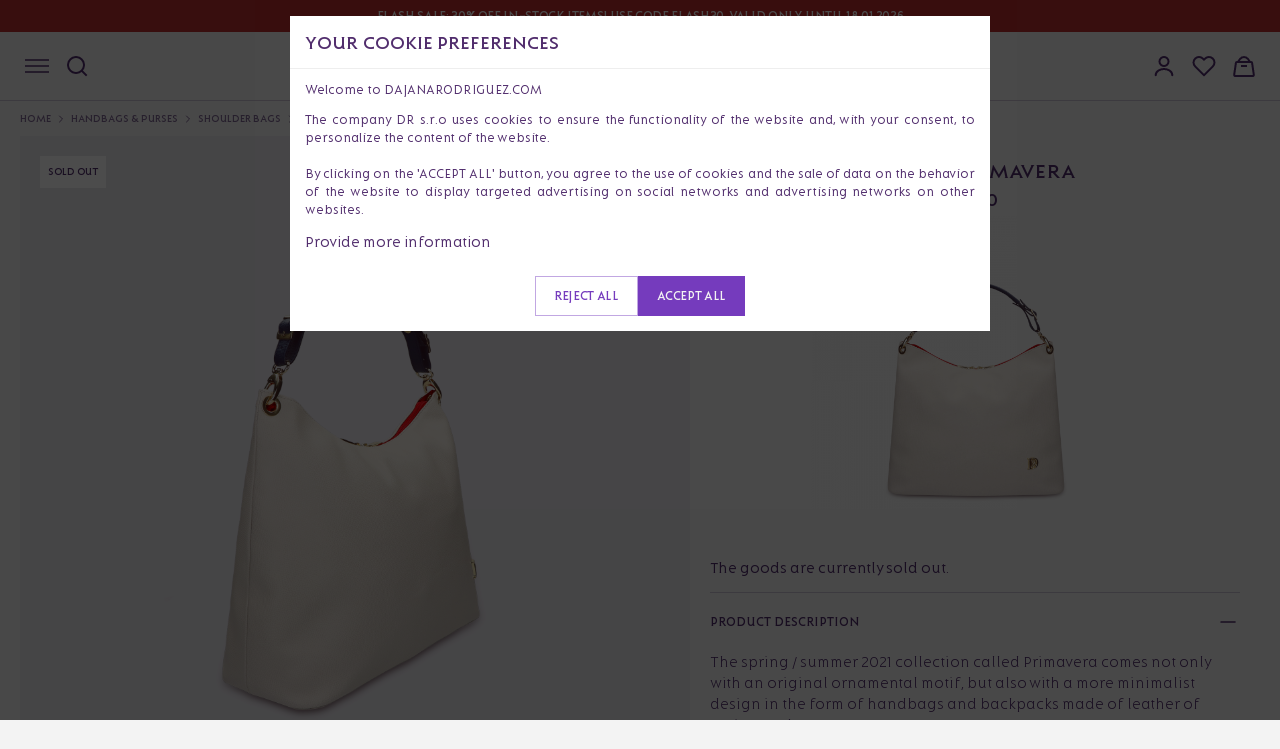

--- FILE ---
content_type: text/html; charset=UTF-8
request_url: https://dajanarodriguez.de/p/janett-vera-lamb-zlata
body_size: 35499
content:
<!DOCTYPE html>
<html lang="en" data-domain="1" data-country-code="eu">
<head>
    <meta charset="utf-8">
    <title>Janett Primavera - Shoulder bag - Dajana Rodriguez</title>
    <meta name="viewport" content="width=device-width, initial-scale=1">

    <link rel="dns-prefetch preconnect" href="https://cdn.dajanarodriguez.com">
<link rel="dns-prefetch preconnect" href="https://www.googletagmanager.com">
<link rel="dns-prefetch preconnect" href="https://connect.facebook.net">
<link rel="dns-prefetch preconnect" href="https://c.clarity.ms">
<link rel="dns-prefetch preconnect" href="https://videos.dajanarodriguez.app">    <meta name="keywords"
      content="dajana, rodriguez, leather, handbags, Slovak production, quality bags, embroidered, classic, crossbody, shoulder, bags, backpack, hand-held, limited edition, straps, wallets, hand, handbags with a story, gift for women, handbags for everyday wear, party handbags, handbag for work, travel bag">
<link rel="canonical" href="https://dajanarodriguez.de/p/janett-vera-lamb-zlata" />


    
    <meta name="description" content="The spring / summer 2021 collection called Primavera comes not only with an original ornamental motif, but also with a more minimalist design in the form of handbags and backpacks made of leather of various colors.The practical and at the same time interesting model from the PRIMAVERA collection, specifically from the &quot;VERA&quot; series, is a jewel that will make you stand out in the crowd as well as in a casual T-shirt and denim pants.">

    <meta property="og:type" content="product" />
    <meta property="og:title" content="Janett Primavera - Shoulder bag" />
    <meta property="og:description" content="The spring / summer 2021 collection called Primavera comes not only with an original ornamental motif, but also with a more minimalist design in the form of handbags and backpacks made of leather of various colors.The practical and at the same time interesting model from the PRIMAVERA collection, specifically from the &quot;VERA&quot; series, is a jewel that will make you stand out in the crowd as well as in a casual T-shirt and denim pants." />
    <meta property="og:image" content="https://cdn.dajanarodriguez.com/uploads/public/615/412/09d/thumb_15403_2000_2000_0_0_auto.png" />

    <meta itemprop="name" content="Janett Primavera - Shoulder bag">
    <meta itemprop="description" content="The spring / summer 2021 collection called Primavera comes not only with an original ornamental motif, but also with a more minimalist design in the form of handbags and backpacks made of leather of various colors.The practical and at the same time interesting model from the PRIMAVERA collection, specifically from the &quot;VERA&quot; series, is a jewel that will make you stand out in the crowd as well as in a casual T-shirt and denim pants.">
    <meta itemprop="image" content="https://cdn.dajanarodriguez.com/uploads/public/615/412/09d/thumb_15403_2000_2000_0_0_auto.png">

    <meta name="twitter:card" content="product">
    <meta name="twitter:site" content="@dajanarodriguez">
    <meta name="twitter:title" content="Janett Primavera - Shoulder bag">
    <meta name="twitter:description" content="The spring / summer 2021 collection called Primavera comes not only with an original ornamental motif, but also with a more minimalist design in the form of handbags and backpacks made of leather of various colors.The practical and at the same time interesting model from the PRIMAVERA collection, specifically from the &quot;VERA&quot; series, is a jewel that will make you stand out in the crowd as well as in a casual T-shirt and denim pants.">
    <meta name="twitter:creator" content="@dajanarodriguez">
    <meta name="twitter:image" content="https://cdn.dajanarodriguez.com/uploads/public/615/412/09d/thumb_15403_2000_2000_0_0_auto.png">
    <meta name="twitter:data1" content="240">
    <meta name="twitter:label1" content="Price">
    <meta name="twitter:data2" content="Classic">
    <meta name="twitter:label2" content="Type">

    <script type="application/ld+json">
        {
          "@context": "https://schema.org",
          "@type": "Product",
          "description": "The spring / summer 2021 collection called Primavera comes not only with an original ornamental motif, but also with a more minimalist design in the form of handbags and backpacks made of leather of various colors.The practical and at the same time interesting model from the PRIMAVERA collection, specifically from the &quot;VERA&quot; series, is a jewel that will make you stand out in the crowd as well as in a casual T-shirt and denim pants.",
          "name": "Janett Primavera - Shoulder bag",
          "image": "https://cdn.dajanarodriguez.com/uploads/public/615/412/09d/thumb_15403_2000_2000_0_0_auto.png",
          "sku": "JANVER8.1-Z",
          "url": "https://dajanarodriguez.de/p/janett-vera-lamb-zlata",
          "color": "Beige",
          "brand": {
            "@type": "Brand",
            "name": "Dajana Rodriguez"
          },
                  "offers": {
            "@type": "Offer",
            "availability": "https://schema.org/Discontinued",
            "price": "240",
            "priceCurrency": "EUR",
            "url": "https://dajanarodriguez.de/p/janett-vera-lamb-zlata",
            "itemCondition": "https://schema.org/NewCondition"
          }
                }
    </script>
    <style>.xnpe_async_hide{opacity:0 !important}</style>
<script>
    !function(e,n,t,i,r,o){function s(e){if("number"!=typeof e)return e;var n=new Date;return new Date(n.getTime()+1e3*e)}var a=4e3,c="xnpe_async_hide";function p(e){return e.reduce((function(e,n){return e[n]=function(){e._.push([n.toString(),arguments])},e}),{_:[]})}function m(e,n,t){var i=t.createElement(n);i.src=e;var r=t.getElementsByTagName(n)[0];return r.parentNode.insertBefore(i,r),i}function u(e){return"[object Date]"===Object.prototype.toString.call(e)}o.target=o.target||"https://api.exponea.com",o.file_path=o.file_path||o.target+"/js/exponea.min.js",r[n]=p(["anonymize","initialize","identify","getSegments","update","track","trackLink","trackEnhancedEcommerce","getHtml","showHtml","showBanner","showWebLayer","ping","getAbTest","loadDependency","getRecommendation","reloadWebLayers","_preInitialize","_initializeConfig"]),r[n].notifications=p(["isAvailable","isSubscribed","subscribe","unsubscribe"]),r[n].segments=p(["subscribe"]),r[n]["snippetVersion"]="v2.7.0",function(e,n,t){e[n]["_"+t]={},e[n]["_"+t].nowFn=Date.now,e[n]["_"+t].snippetStartTime=e[n]["_"+t].nowFn()}(r,n,"performance"),function(e,n,t,i,r,o){e[r]={sdk:e[i],sdkObjectName:i,skipExperiments:!!t.new_experiments,sign:t.token+"/"+(o.exec(n.cookie)||["","new"])[1],path:t.target}}(r,e,o,n,i,RegExp("__exponea_etc__"+"=([\\w-]+)")),function(e,n,t){m(e.file_path,n,t)}(o,t,e),function(e,n,t,i,r,o,p){if(e.new_experiments){!0===e.new_experiments&&(e.new_experiments={});var l,f=e.new_experiments.hide_class||c,_=e.new_experiments.timeout||a,g=encodeURIComponent(o.location.href.split("#")[0]);e.cookies&&e.cookies.expires&&("number"==typeof e.cookies.expires||u(e.cookies.expires)?l=s(e.cookies.expires):e.cookies.expires.tracking&&("number"==typeof e.cookies.expires.tracking||u(e.cookies.expires.tracking))&&(l=s(e.cookies.expires.tracking))),l&&l<new Date&&(l=void 0);var d=e.target+"/webxp/"+n+"/"+o[t].sign+"/modifications.min.js?http-referer="+g+"&timeout="+_+"ms"+(l?"&cookie-expires="+Math.floor(l.getTime()/1e3):"");"sync"===e.new_experiments.mode&&o.localStorage.getItem("__exponea__sync_modifications__")?function(e,n,t,i,r){t[r][n]="<"+n+' src="'+e+'"></'+n+">",i.writeln(t[r][n]),i.writeln("<"+n+">!"+r+".init && document.writeln("+r+"."+n+'.replace("/'+n+'/", "/'+n+'-async/").replace("><", " async><"))</'+n+">")}(d,n,o,p,t):function(e,n,t,i,r,o,s,a){o.documentElement.classList.add(e);var c=m(t,i,o);function p(){r[a].init||m(t.replace("/"+i+"/","/"+i+"-async/"),i,o)}function u(){o.documentElement.classList.remove(e)}c.onload=p,c.onerror=p,r.setTimeout(u,n),r[s]._revealPage=u}(f,_,d,n,o,p,r,t)}}(o,t,i,0,n,r,e),function(e,n,t){var i;e[n]._initializeConfig(t),(null===(i=t.experimental)||void 0===i?void 0:i.non_personalized_weblayers)&&e[n]._preInitialize(t),e[n].start=function(i){i&&Object.keys(i).forEach((function(e){return t[e]=i[e]})),e[n].initialize(t)}}(r,n,o)}(document,"exponea","script","webxpClient",window,{
    target: "https://analytics-api.dajanarodriguez.com",
    token: "5d0430fa-f906-11ef-8df6-3aee1f7e2877",
    experimental: {
        non_personalized_weblayers: true
    },
    new_experiments: false,
    track: {
        visits: !window.location.href.includes('/p/'),
        default_properties: {
            domain: "dajanarodriguez.com",
            language: "en",
        },
    },
});
exponea.start();
</script>    <script>window.dataLayer = window.dataLayer || []</script>
    <script>(function(w, d, s, l, i) {
            w[l] = w[l] || []
            w[l].push({ 'gtm.start': new Date().getTime(), event: 'gtm.js' })
            var f = d.getElementsByTagName(s)[0], j = d.createElement(s), dl = l != 'dataLayer' ? '&l=' + l : ''
            j.async = true
            j.src =
                'https://www.googletagmanager.com/gtm.js?id=' + i + dl
            f.parentNode.insertBefore(j, f)
        })(window, document, 'script', 'dataLayer', 'GTM-5B4P7JN')</script>
    <link rel="icon" type="image/svg+xml" href="https://cdn.dajanarodriguez.com/assets/images/favicon/favicon.svg" />
<link rel="shortcut icon" href="https://cdn.dajanarodriguez.com/assets/images/favicon/favicon.ico" />
<link rel="apple-touch-icon" sizes="180x180" href="https://cdn.dajanarodriguez.com/assets/images/favicon/apple-touch-icon2.png" />
<link rel="icon" type="image/png" href="https://cdn.dajanarodriguez.com/assets/images/favicon/favicon-48x48.png" sizes="48x48" />
<meta name="theme-color" content="#ffffff">        <link rel="alternate" hreflang="x-default" href="https://dajanarodriguez.com" data-country="International"/>
    <link rel="alternate" hreflang="cs-CZ" href="https://dajanarodriguez.cz" data-country="Czech Republic"/>
    <link rel="alternate" hreflang="sk-SK" href="https://dajanarodriguez.sk" data-country="Slovensko"/>
    <link rel="alternate" hreflang="es-ES" href="https://dajanarodriguez.es" data-country="Španielsko"/>

    <link rel="stylesheet" href="https://cdn.dajanarodriguez.com/assets/build/app-ad5919ec.css" importance="high">
    <link rel="preload" href="https://cdn.dajanarodriguez.com/assets/build/fonts-1700eed0.css" as="style">

    <link rel="stylesheet" href="https://cdn.dajanarodriguez.com/assets/build/product-c9afe92a.css">    </head>
<body>
    <noscript>
        <iframe src="https://www.googletagmanager.com/ns.html?id=GTM-5B4P7JN"
                height="0" width="0" style="display:none;visibility:hidden"></iframe>
    </noscript>
<div class="pushbar_main_content">

        
            
        <div class="top-bar-message"
             data-notification-bar-slider
             style="background-color: #bb2e2e; color: #ffffff">
            <div class="container top-bar-message__content">
                <div class="top-bar-message__slider swiper">
                    <div class="swiper-wrapper">
                                                                                <div class="swiper-slide"
                                 data-bg-color="#bb2e2e"
                                 data-text-color="#ffffff">
                                                                <a href="https://dajanarodriguez.sk/c?in_stock=1">                                    <span class="top-bar-message__text">FLASH SALE: 30% off in-stock items! Use code FLASH30. Valid only until 18.01.2026</span>
                                </a>                                                            </div>
                                            </div>
                </div>
            </div>
        </div>
    
    <div class="menu">
        <div class="menu__inner container">
            <div class="menu__left-side">
                <button class="mobile-menu-button" data-pushbar-target="mobile-menu" aria-label="Navigation" type="button">
                    <svg width="24" height="14" viewBox="0 0 24 14" fill="none" xmlns="http://www.w3.org/2000/svg">
                        <path d="M0 1H24" stroke="#512D6E" stroke-width="1.5" />
                        <path d="M0 7H24" stroke="#512D6E" stroke-width="1.5" />
                        <path d="M0 13H24" stroke="#512D6E" stroke-width="1.5" />
                    </svg>
                </button>
                <button class="search-button" aria-label="Search" type="button">
                    <svg width="24" height="24" viewBox="0 0 24 24" fill="none" xmlns="http://www.w3.org/2000/svg">
                        <path d="M21 21L16.7 16.7M19 11C19 15.4183 15.4183 19 11 19C6.58172 19 3 15.4183 3 11C3 6.58172 6.58172 3 11 3C15.4183 3 19 6.58172 19 11Z" stroke="#512D6E" stroke-width="2"
                              stroke-linecap="square" stroke-linejoin="round" />
                    </svg>
                </button>
            </div>

            <a href="/" class="logo" title="Dajana Rodriguez">
                <svg width="232" height="22" viewBox="0 0 232 22" fill="none" xmlns="http://www.w3.org/2000/svg">
                    <g clip-path="url(#clip0_198_1115)">
                        <path
                            d="M0 17.3963V17.345L1.00189 16.3722V1.02407L0 0.0512949V0H6.98278C11.9134 0 15.3671 3.58148 15.3671 8.69814C15.3671 13.8148 11.9134 17.3963 6.98278 17.3963H0ZM6.73365 14.9653C10.3129 14.9653 12.616 12.0231 12.616 8.69814C12.616 5.37314 10.3362 2.43101 6.73365 2.43101H3.6294V14.9671H6.73365V14.9653ZM24.7301 1.56083L31.3383 16.3741L32.4387 17.3468V17.3981H27.6085V17.3468L28.4849 16.3741L27.5081 14.1482H21.4269L20.4501 16.3741L21.3265 17.3468V17.3981H16.4963V17.3468L17.5967 16.3741L24.2533 1.56083H24.7283H24.7301ZM26.5062 11.8198L24.4792 7.16296L22.427 11.8198H26.5062ZM35.1164 18.446V2.76259L34.1145 1.78982V1.73853H38.744V1.78982L37.7421 2.76259V18.4442C37.7421 19.8255 37.4159 21.0529 36.9912 22H33.8869C34.5877 20.9246 35.1128 19.6203 35.1128 18.4442L35.1164 18.446ZM48.8078 1.56083L55.416 16.3741L56.5164 17.3468V17.3981H51.6862V17.3468L52.5626 16.3741L51.5858 14.1482H45.5046L44.5278 16.3741L45.4042 17.3468V17.3981H40.574V17.3468L41.6744 16.3741L48.3328 1.56083H48.8078ZM50.5857 11.8198L48.5586 7.16296L46.5065 11.8198H50.5857ZM59.8214 1.56083L70.5591 11.8967V2.76259L69.5572 1.78982V1.73853H74.1867V1.78982L73.1848 2.76259V17.5758H72.7098L61.9722 7.2399V16.3722L62.9741 17.345V17.3963H58.3446V17.345L59.3465 16.3722V1.56083H59.8214ZM83.9995 1.56083L90.6077 16.3741L91.7081 17.3468V17.3981H86.8779V17.3468L87.7543 16.3741L86.7775 14.1482H80.6963L79.7195 16.3741L80.5959 17.3468V17.3981H75.7657V17.3468L76.8661 16.3741L83.5245 1.56083H83.9995ZM85.7774 11.8198L83.7503 7.16296L81.6982 11.8198H85.7774ZM100.094 17.345L101.395 16.3722V1.02407L100.394 0.0512949V0H107.527C110.531 0 112.907 2.37972 112.907 5.32184C112.907 7.75285 111.28 9.79915 109.027 10.4385L115.259 17.3963H111.604L105.923 10.6419H104.021V16.3722L105.322 17.345V17.3963H100.091V17.345H100.094ZM110.031 5.32184C110.031 3.55583 108.905 2.43101 107.278 2.43101H104.025V8.21268H107.278C108.905 8.21268 110.031 7.01091 110.031 5.32184ZM116.064 9.56832C116.064 4.75943 119.392 1.3813 124.124 1.3813C128.855 1.3813 132.184 4.7576 132.184 9.56832C132.184 14.3791 128.855 17.7554 124.124 17.7554C119.392 17.7554 116.064 14.3791 116.064 9.56832ZM129.429 9.56832C129.429 6.34408 127.226 4.06878 124.122 4.06878C121.018 4.06878 118.815 6.34591 118.815 9.56832C118.815 12.7907 121.018 15.0679 124.122 15.0679C127.226 15.0679 129.429 12.8164 129.429 9.56832ZM134.686 17.3963V17.345L135.687 16.3722V2.76259L134.686 1.78982V1.73853H141.269C145.649 1.73853 148.777 4.96278 148.777 9.56649C148.777 14.1702 145.647 17.3945 141.269 17.3945H134.686V17.3963ZM140.993 14.9653C144.047 14.9653 146.024 12.3822 146.024 9.56649C146.024 6.75077 144.072 4.16771 140.993 4.16771H138.315V14.9634H140.993V14.9653ZM151.029 17.345L152.331 16.3722V2.76259L151.329 1.78982V1.73853H157.736C160.615 1.73853 162.817 3.88742 162.817 6.57307C162.817 8.67066 161.466 10.488 159.489 11.153L165.095 17.3945H161.441L156.435 11.4333H154.958V16.3704L156.259 17.3432V17.3945H151.028V17.3432L151.029 17.345ZM160.066 6.5749C160.066 5.03972 159.115 4.16954 157.838 4.16954H154.96V9.00408H157.838C159.115 9.00408 160.066 8.03131 160.066 6.57307V6.5749ZM166.398 17.345L167.4 16.3722V2.76259L166.398 1.78982V1.73853H171.028V1.78982L170.026 2.76259V16.3722L171.028 17.345V17.3963H166.398V17.345ZM181.814 4.06695C178.461 4.06695 176.283 6.31843 176.283 9.56649C176.283 12.8146 178.461 15.066 181.515 15.066C182.441 15.066 183.466 14.8352 184.468 14.2728V10.1546L183.167 9.18178V9.13049H188.123V9.18178L187.121 10.1546V16.0645C185.669 16.909 183.642 17.7535 181.54 17.7535C176.835 17.7535 173.53 14.3772 173.53 9.56649C173.53 4.75577 176.833 1.37947 181.814 1.37947C182.914 1.37947 184.592 1.53335 185.868 1.81364V5.03789C184.717 4.42418 183.165 4.06512 181.814 4.06512V4.06695ZM191.275 2.76259L190.274 1.78982V1.73853H194.903V1.78982L193.901 2.76259V11.1035C193.901 13.8148 195.679 15.0697 197.606 15.0697C199.533 15.0697 201.311 13.8166 201.311 11.1035V2.76259L200.309 1.78982V1.73853H204.938V1.78982L203.936 2.76259V13.9174C203.936 15.0679 204.461 16.3741 205.137 17.3963H202.083C201.907 16.9878 201.782 16.5261 201.658 16.0663C200.583 17.1911 199.081 17.7554 197.353 17.7554C193.849 17.7554 191.272 15.4013 191.272 10.8727V2.76259H191.275ZM207.795 17.3963V17.345L209.096 16.3722V2.76259L208.094 1.78982V1.73853H217.681V5.19177H217.631L216.679 4.16771H211.724V8.9766H216.305V11.305H211.724V14.9634H216.679L217.631 13.9394H217.681V17.3926H207.795V17.3963ZM220.185 17.3193L227.869 4.14389H221.762L220.811 5.16796H220.76V1.74036H231.674L231.95 2.17454L224.515 14.9653H230.998L231.95 13.9412H232V17.3945H220.187V17.3175L220.185 17.3193Z"
                            fill="#753BBD" />
                    </g>
                    <defs>
                        <clipPath id="clip0_198_1115">
                            <rect width="232" height="22" fill="white" />
                        </clipPath>
                    </defs>
                </svg>
            </a>

            <div class="menu__right-side">
                <div class="account">
                    <div class="account__button" data-pushbar-target="account-logged-out-drawer">
                        <svg width="24" height="24" viewBox="0 0 24 24" fill="none" xmlns="http://www.w3.org/2000/svg">
                            <path
                                d="M3.71289 21.197C3.71288 19 5.16298 17.324 6.57806 16.482C8.22037 15.5119 10.0919 15.0001 11.9994 15.0001C13.9069 15.0001 15.7794 15.5119 17.4217 16.482C18.8368 17.324 20.2869 19 20.2869 21.197M16.5007 7.5C16.5007 8.69347 16.0265 9.83807 15.1826 10.682C14.3386 11.5259 13.1939 12 12.0004 12C10.8068 12 9.66218 11.5259 8.81822 10.682C7.97425 9.83807 7.50012 8.69347 7.50012 7.5C7.50012 6.30653 7.97425 5.16193 8.81822 4.31802C9.66218 3.47411 10.8068 3 12.0004 3C13.1939 3 14.3386 3.47411 15.1826 4.31802C16.0265 5.16193 16.5007 6.30653 16.5007 7.5Z"
                                stroke="#512D6E" stroke-width="2" stroke-linecap="round" stroke-linejoin="round" />
                        </svg>
                                            </div>
                </div>

                <div class="wishlist desktop-only">
                    <button type="button"
                            data-pushbar-target="wishlist-sidebar"
                            role="button"
                            class="button--plain js-open-wishlist-drawer"
                            title="My wishlist">
                        <svg width="24" height="24" viewBox="0 0 24 24" fill="none" xmlns="http://www.w3.org/2000/svg">
                            <path d="M20.84 4.61a5.5 5.5 0 0 0-7.78 0L12 5.67l-1.06-1.06a5.5 5.5 0 0 0-7.78 7.78l1.06 1.06L12 21.23l7.78-7.78 1.06-1.06a5.5 5.5 0 0 0 0-7.78z" stroke="#512D6E" stroke-width="2" stroke-linecap="round" stroke-linejoin="round"/>
                        </svg>
                        <span class="count" data-wishlist-count></span>
                    </button>
                </div>

                <div class="basket">
                    <button type="button"
                            data-pushbar-target="cart-sidebar"
                            role="button"
                            class="button--plain js-open-cart-drawer"
                            title="Shopping bag">
                        <svg width="24" height="24" viewBox="0 0 24 24" fill="none" xmlns="http://www.w3.org/2000/svg">
                            <g clip-path="url(#clip0_198_1122)">
                                <path
                                    d="M19.0846 8H4.91544C4.41915 8 3.99795 8.36398 3.926 8.85503L2.16776 20.855C2.07933 21.4586 2.5472 22 3.1572 22H20.8428C21.4528 22 21.9207 21.4586 21.8322 20.855L20.074 8.85503C20.002 8.36398 19.5808 8 19.0846 8Z"
                                    stroke="#512D6E" stroke-width="2" />
                                <path d="M9 12H15" stroke="#512D6E" stroke-width="2" />
                                <path d="M18 8L16.1603 5.24038C14.1811 2.27171 9.81886 2.27171 7.83975 5.24038L6 8" stroke="#512D6E" stroke-width="2" />
                            </g>
                            <defs>
                                <clipPath id="clip0_198_1122">
                                    <rect width="24" height="24" fill="white" />
                                </clipPath>
                            </defs>
                        </svg>
                        <span id="basketCount" class="count"></span>
                    </button>
                </div>
            </div>
        </div>
    </div>
    <div class="page-container">
        
<div class="product-header">
    <div class="container large">
        <nav class="breadcrumbs" role="navigation" aria-label="Breadcrumbs">
            <ul>
                <li class="breadcrumbs__link breadcrumbs__link--back hidden" id="breadcrumb-back">
                    <a href="#" title="Back to results">
                        <div class="desktop-only">
                            Back to results
                        </div>
                        <div class="mobile-only">
                            Back
                        </div>
                    </a>
                </li>
                <li class="breadcrumbs__link"><a href="/" title="Home">Home</a></li>
                                    <li class="breadcrumbs__link"><a href="https://dajanarodriguez.de/c/womens-handbags-and-bags" title="Handbags &amp; Purses">Handbags &amp; Purses</a></li>
                                    <li class="breadcrumbs__link"><a href="https://dajanarodriguez.de/c/woman-shoulder-bags" title="Shoulder Bags">Shoulder Bags</a></li>
                                <li class="breadcrumbs__link"><span aria-current="page">Janett Primavera</span></li>
            </ul>
        </nav>
        <div class="product-header-row">
            <div class="product-header__view">
                <div class="product-badges">
                        <div class="product-badge text white">Sold out</div>
                                        </div>                <div class="desktop-images">
                                                                                                                                                                                                                                    <div class="product-header__view__full">
                                <img class="fancybox"
                                     data-fancybox="desktop"
                                     data-src="https://cdn.dajanarodriguez.com/uploads/public/60a/dd3/ee8/thumb_12260_2000_2000_0_0_auto.png"
                                     src="https://cdn.dajanarodriguez.com/uploads/public/60a/dd3/ee8/thumb_12260_1000_1000_0_0_auto.png"
                                     fetchpriority="high"
                                     decoding="sync"
                                     alt="Janett Vera &quot;LAMB&quot;">

                                                                 </div>
                                                                                                                        <div class="product-header__view__half ">
                                <img class="fancybox"
                                     data-fancybox="desktop"
                                     data-group="desktop"
                                     data-src="https://cdn.dajanarodriguez.com/uploads/public/615/412/09d/thumb_15403_2000_2000_0_0_auto.png"
                                                                            src="https://cdn.dajanarodriguez.com/uploads/public/615/412/09d/thumb_15403_1000_1000_0_0_auto.png"
                                        fetchpriority="high"
                                        decoding="sync"
                                                                         alt="Janett Vera &quot;LAMB&quot;">
                            </div>
                                                                                                                        <div class="product-header__view__half ">
                                <img class="fancybox"
                                     data-fancybox="desktop"
                                     data-group="desktop"
                                     data-src="https://cdn.dajanarodriguez.com/uploads/public/60a/dd3/eee/thumb_12261_2000_2000_0_0_auto.png"
                                                                            data-thumb="https://cdn.dajanarodriguez.com/uploads/public/60a/dd3/eee/thumb_12261_1000_1000_0_0_auto.png"
                                        src="[data-uri]"
                                                                         alt="Janett Vera &quot;LAMB&quot;">
                            </div>
                                                                                                                        <div class="product-header__view__half hidden-image">
                                <img class="fancybox"
                                     data-fancybox="desktop"
                                     data-group="desktop"
                                     data-src="https://cdn.dajanarodriguez.com/uploads/public/60a/cd8/448/thumb_12205_2000_2000_0_0_auto.jpg"
                                                                            data-thumb="https://cdn.dajanarodriguez.com/uploads/public/60a/cd8/448/thumb_12205_1000_1000_0_0_auto.jpg"
                                        src="[data-uri]"
                                                                         alt="Janett Vera &quot;LAMB&quot;">
                            </div>
                                                                                                                        <div class="product-header__view__half hidden-image">
                                <img class="fancybox"
                                     data-fancybox="desktop"
                                     data-group="desktop"
                                     data-src="https://cdn.dajanarodriguez.com/uploads/public/60a/dd3/eff/thumb_12262_2000_2000_0_0_auto.png"
                                                                            data-thumb="https://cdn.dajanarodriguez.com/uploads/public/60a/dd3/eff/thumb_12262_1000_1000_0_0_auto.png"
                                        src="[data-uri]"
                                                                         alt="Janett Vera &quot;LAMB&quot;">
                            </div>
                                                                                                                <div class="product-header__view__more">
                            <button type="button" class="js-show-more-images button underline">
                                Load more
                                <svg xmlns="http://www.w3.org/2000/svg" width="24" height="24" viewBox="0 0 24 24" fill="none">
                                    <path d="M7 9L12 14L17 9" stroke="#753BBD" stroke-width="1.5" stroke-linecap="round" stroke-linejoin="round" />
                                </svg>
                            </button>
                        </div>
                                    </div>
                <div id="slider" class="slider swiper">
                    <div class="swiper-wrapper">
                                                                                                        <div class="swiper-slide">
                                <div class="product-header__view__full">
                                                                            <img class="fancybox"
                                             fetchpriority="high"
                                             decoding="sync"
                                             src="https://cdn.dajanarodriguez.com/uploads/public/615/412/09d/thumb_15403_1000_1000_0_0_auto.png"
                                             data-fancybox="mobile"
                                             data-src="https://cdn.dajanarodriguez.com/uploads/public/615/412/09d/thumb_15403_2000_2000_0_0_auto.png"
                                             alt="Janett Vera &quot;LAMB&quot;">
                                                                    </div>
                            </div>
                                                                                <div class="swiper-slide">
                                <div class="product-header__view__full">
                                                                            <img class="fancybox"
                                             src="https://cdn.dajanarodriguez.com/uploads/public/60a/dd3/ee8/thumb_12260_1000_1000_0_0_auto.png"
                                             data-fancybox="mobile"
                                             loading="lazy"
                                             data-src="https://cdn.dajanarodriguez.com/uploads/public/60a/dd3/ee8/thumb_12260_2000_2000_0_0_auto.png"
                                             alt="Janett Vera &quot;LAMB&quot;">
                                        <div class="swiper-lazy-preloader"></div>
                                                                    </div>
                            </div>
                                                                                <div class="swiper-slide">
                                <div class="product-header__view__full">
                                                                            <img class="fancybox"
                                             src="https://cdn.dajanarodriguez.com/uploads/public/60a/dd3/eee/thumb_12261_1000_1000_0_0_auto.png"
                                             data-fancybox="mobile"
                                             loading="lazy"
                                             data-src="https://cdn.dajanarodriguez.com/uploads/public/60a/dd3/eee/thumb_12261_2000_2000_0_0_auto.png"
                                             alt="Janett Vera &quot;LAMB&quot;">
                                        <div class="swiper-lazy-preloader"></div>
                                                                    </div>
                            </div>
                                                                                <div class="swiper-slide">
                                <div class="product-header__view__full">
                                                                            <img class="fancybox"
                                             src="https://cdn.dajanarodriguez.com/uploads/public/60a/cd8/448/thumb_12205_1000_1000_0_0_auto.jpg"
                                             data-fancybox="mobile"
                                             loading="lazy"
                                             data-src="https://cdn.dajanarodriguez.com/uploads/public/60a/cd8/448/thumb_12205_2000_2000_0_0_auto.jpg"
                                             alt="Janett Vera &quot;LAMB&quot;">
                                        <div class="swiper-lazy-preloader"></div>
                                                                    </div>
                            </div>
                                                                                <div class="swiper-slide">
                                <div class="product-header__view__full">
                                                                            <img class="fancybox"
                                             src="https://cdn.dajanarodriguez.com/uploads/public/60a/dd3/eff/thumb_12262_1000_1000_0_0_auto.png"
                                             data-fancybox="mobile"
                                             loading="lazy"
                                             data-src="https://cdn.dajanarodriguez.com/uploads/public/60a/dd3/eff/thumb_12262_2000_2000_0_0_auto.png"
                                             alt="Janett Vera &quot;LAMB&quot;">
                                        <div class="swiper-lazy-preloader"></div>
                                                                    </div>
                            </div>
                                                                    </div>

                    <div class="swiper-button-next"></div>
                    <div class="swiper-button-prev"></div>

                </div>

                <div id="slider-thumbs" class="slider-thumbs swiper mobile-only">
                    <div class="swiper-wrapper">
                                                                                                                                        <div class="swiper-slide">
                                    <div class="slider-thumbnail">
                                        <img src="https://cdn.dajanarodriguez.com/uploads/public/615/412/09d/thumb_15403_1000_1000_0_0_crop.png" alt="Janett Vera &quot;LAMB&quot;">
                                    </div>
                                </div>
                                                                                                                                            <div class="swiper-slide">
                                    <div class="slider-thumbnail">
                                        <img src="https://cdn.dajanarodriguez.com/uploads/public/60a/dd3/ee8/thumb_12260_1000_1000_0_0_crop.png" alt="Janett Vera &quot;LAMB&quot;">
                                    </div>
                                </div>
                                                                                                                                            <div class="swiper-slide">
                                    <div class="slider-thumbnail">
                                        <img src="https://cdn.dajanarodriguez.com/uploads/public/60a/dd3/eee/thumb_12261_1000_1000_0_0_crop.png" alt="Janett Vera &quot;LAMB&quot;">
                                    </div>
                                </div>
                                                                                                                                            <div class="swiper-slide">
                                    <div class="slider-thumbnail">
                                        <img src="https://cdn.dajanarodriguez.com/uploads/public/60a/cd8/448/thumb_12205_1000_1000_0_0_crop.jpg" alt="Janett Vera &quot;LAMB&quot;">
                                    </div>
                                </div>
                                                                                                                                            <div class="swiper-slide">
                                    <div class="slider-thumbnail">
                                        <img src="https://cdn.dajanarodriguez.com/uploads/public/60a/dd3/eff/thumb_12262_1000_1000_0_0_crop.png" alt="Janett Vera &quot;LAMB&quot;">
                                    </div>
                                </div>
                                                                                                </div>
                </div>
            </div>

            <div class="product-header__info">
                <div class="product-header__info__sticky">

                    <div class="product-header__info__top">
                                                <h1>
                            Janett Primavera
                                                    </h1>

                        
                        <div class="product-header__info__top__prices">
                                                            <span>€240</span>
                                                    </div>

                                                                            
                        
                                                    <div class="product-header__info__top__image">
                                <img src="https://cdn.dajanarodriguez.com/uploads/public/615/412/09d/thumb_15403_600_600_0_0_crop.png" alt="Janett Primavera">
                            </div>
                        
                                            </div>

                    
                    
                    
                                                    <p>
                                The goods are currently sold out.
                            </p>
                                            
                    <div class="product-accordions">
                                                    <div class="accordion">
                                <div class="accordion__item">
                                    <div class="accordion__item__title" data-default-open>
                                        Product description
                                        <div class="accordion__item__content">
                                            <div>
                                                <p>The spring / summer 2021 collection called Primavera comes not only with an original ornamental motif, but also with a more minimalist design in the form of handbags and backpacks made of leather of various colors.</p>

<p>The practical and at the same time interesting model from the PRIMAVERA collection, specifically from the "VERA" series, is a jewel that will make you stand out in the crowd as well as in a casual T-shirt and denim pants.</p>

                                            </div>
                                        </div>
                                    </div>
                                </div>
                            </div>
                        
                                                <div class="accordion">
                            <div class="accordion__item">
                                <div class="accordion__item__title">
                                    Material and details 
                                    <div class="accordion__item__content">
                                        <div>
                                            <div class="product-header__info__details visual-help">
                                                                                                    <div>
                                                        <strong>Main color</strong>
                                                        <span>Beige</span>
                                                    </div>
                                                                                                                                                    <div>
                                                        <strong>Colors</strong>
                                                        <span>Dark Blue, Beige, Wine</span>
                                                    </div>
                                                                                                                                                    <div>
                                                        <strong>Materials</strong>
                                                        <span>Real leather</span>
                                                    </div>
                                                                                                                                                    <div>
                                                        <strong>Hardware</strong>
                                                        <span>Gold</span>
                                                    </div>
                                                                                                                                                    <div>
                                                        <strong>Model</strong>
                                                        <span>Janett</span>
                                                    </div>
                                                                                                                                                    <div>
                                                        <strong>Weight</strong>
                                                        <span>0.88kg</span>
                                                    </div>
                                                                                                                                                    <div>
                                                        <strong>Dimensions</strong>
                                                        <span>38 x 38 x 25 cm (Width x Height x Depth) </span>
                                                    </div>
                                                                                                                                                    <div>
                                                        <strong>Pattern</strong>
                                                        <span>Classic</span>
                                                    </div>
                                                                                                                                                    <div>
                                                        <strong>Size</strong>
                                                        <span>Big</span>
                                                    </div>
                                                                                                                                                    <div>
                                                        <strong>Lining color </strong>
                                                        <span>Dark Blue</span>
                                                    </div>
                                                                                                                                                    <div>
                                                        <strong>Collection</strong>
                                                        <a href="https://dajanarodriguez.de/collection/primavera">Primavera</a>
                                                    </div>
                                                                                                                                                    <div>
                                                        <strong>Interior equipment</strong>
                                                        <span>Zip pocket </span>
                                                    </div>
                                                                                                    <div>
                                                        <strong> Grip</strong>
                                                        <span>One detachable shorter holder</span>
                                                    </div>
                                                                                                    <div>
                                                        <strong>Closing</strong>
                                                        <span>Zipper that closes with two runners.</span>
                                                    </div>
                                                                                                                                            </div>
                                        </div>
                                    </div>
                                </div>
                            </div>
                        </div>
                        <div class="accordion">
                            <div class="accordion__item">
                                <div class="accordion__item__title">
                                    Taking care of your product
                                    <div class="accordion__item__content">
                                        <div>
                                            <ol>
                                                <li>
                                                    Do not expose the leather to excessive moisture and protect it from direct sunlight.
                                                </li>
                                                <li>
                                                    If the product gets wet, let it dry naturally at room temperature.
                                                </li>
                                                <li>
                                                    Avoid contact with chemicals such as perfumes, cosmetics or alcohol.
                                                </li>
                                                <li>
                                                    To protect against dust and scratches, store the handbag in its original packaging or protective bag.
                                                </li>
                                                <li>
                                                    If stains appear on the leather, clean them with a soft cloth with lukewarm water. The denim parts can be cleaned with a brush, a damp cloth, or you can use a special detergent for jeans.
                                                </li>
                                            </ol>

                                            <a href="https://dajanarodriguez.de/product-care" class="underline">More information</a>
                                        </div>
                                    </div>
                                </div>
                            </div>
                        </div>
                                                                    </div>

                    
                    
                                    </div>
            </div>
        </div>
    </div>
                    <div class="product-details-container container">
    
        
                    <div class="product-content product-content--second">
                <div class="product-content__text">
                    <h2>Our packaging</h2>

                    <p>
                        With our luxurious gift wrapping, your gift will receive a purple box, ribbon, and a card for a personal message. We will prepare everything with love and precision so that your gift is perfectly ready to give.
                    </p>
                </div>

                <div class="product-content__images">
                    <div class="product-content__images__secondary">
                        <img src="https://cdn.dajanarodriguez.com/assets/images/product/packagingboxes.jpg" alt="" loading="lazy">
                    </div>
                    <div class="product-content__images__primary">
                                                    <video autoplay loop playsinline muted poster="https://cdn.dajanarodriguez.com/assets/images/aboutus/packaging.jpg" data-lazy>
                                <source src="" type="video/mp4" data-src="https://videos.dajanarodriguez.app/packaging.mp4">
                            </video>
                                            </div>
                </div>
            </div>
        
        <div class="product-content product-content--third">
            <div class="product-content__text">
                <h2>I am Dajana <br> Varga Rodriguez</h2>

                <p>
                    I am Dajana Varga Rodriguez and I founded our family business with the goal of celebrating the courage, strength and uniqueness of every woman. Through our products, I want to support women to be themselves and show their inner strength.
                </p>
            </div>

            <div class="product-content__images">
                <div class="product-content__columns__media">
                    <img src="https://cdn.dajanarodriguez.com/assets/images/aboutus/dajanapurple.jpg" alt="" loading="lazy">
                </div>

                <div class="product-content__columns__media">
                    <video autoplay loop playsinline muted poster="https://cdn.dajanarodriguez.com/assets/images/aboutus/manufacture2.jpg" data-lazy>
                        <source src="" type="video/mp4" data-src="https://videos.dajanarodriguez.app/manufacture.mp4">
                    </video>
                </div>


                <div class="product-content__columns__text product-content__columns__text--bottom">

                                            <h5>Material and production</h5>

                        <p>
                            This product is created in our Slovak workshops thanks to experienced craftsmen and designs by Dajana, who emphasizes quality and functionality. We combine traditional techniques with modern technology to create timeless handbags that are stylish, sustainable and will last for years.
                        </p>
                    
                    <div class="product-content__buttons">
                        <a href="https://dajanarodriguez.de/about-us" class="button underline">
                            More about us
                        </a>
                    </div>
                </div>
            </div>
        </div>
    
    <div id="product-looks" class="product-content product-showcase" data-lazyload-request="onLoadLooks"></div>

    
</div>    </div>

<div id="products-recommended" class="products-recommended container" data-lazyload-request="onRecommendedLoad"></div>



    </div>
    <div class="footer-container">
        <div class="container">
            <footer class="footer">
    <div class="footer__newsletter">
        <div class="footer__newsletter-content">
                <svg width="150" height="150" viewBox="0 0 150 150" fill="none" xmlns="http://www.w3.org/2000/svg">
        <path
            d="M61.5569 54.0743C61.4983 54.5474 61.4983 55.1403 61.5569 55.9687C63.8539 55.3169 66.4437 54.7261 68.3285 55.4956C65.973 56.0276 61.6176 59.6964 57.3772 56.8559C58.7892 58.7503 60.7912 59.2234 62.2054 59.2822C62.3811 59.873 62.6175 60.4071 62.854 60.8802C66.3873 59.0468 71.0376 59.3411 73.686 57.9808C71.684 61.3532 65.5609 62.6547 61.9104 61.2355C62.0861 61.6497 62.7347 62.6547 64.266 63.01C67.0336 66.7966 70.8012 68.0392 72.9203 71.235C75.0395 74.6663 73.6274 78.4551 73.3325 82.597C72.9789 88.0404 79.1606 92.0646 78.807 96.976C78.5706 100.407 75.6858 102.005 73.5081 101.946C72.9203 101.946 72.5082 101.829 72.0354 101.591C73.5667 104.135 77.2171 105.912 82.1039 106.206C91.8775 106.738 101.356 99.8754 101.944 91.4128C102.71 80.2295 93.2309 80.1707 93.9966 68.9853C95.0572 54.2531 84.6352 45.1997 72.4497 44.3713C67.975 44.0748 64.2074 44.7855 61.7348 45.555C63.9124 44.3102 68.2093 43.0677 73.4496 43.423C85.0473 44.3102 96.1157 53.3048 94.9987 69.0441C94.233 79.872 103.889 79.6366 103.065 91.3517C102.417 100.878 92.4089 107.802 82.0475 107.802C71.6862 107.802 71.0376 100.937 64.9145 102.949C66.5044 100.702 65.7973 97.6235 65.9752 94.2511C66.2116 89.4573 73.0396 89.4573 70.9205 78.4529C70.6255 83.7197 67.6236 89.695 59.7349 89.2219C57.1451 89.1042 55.9088 89.5772 53.9068 89.4595C51.5513 89.3418 51.317 88.1581 51.3756 87.0921C51.4341 86.2048 52.0827 85.1977 51.7291 83.8374C54.1432 83.6608 55.026 82.1806 55.6138 82.2395C56.0259 82.2983 56.3209 82.7125 56.3795 82.7125C56.4966 82.7125 55.7309 81.5877 55.5553 81.5877C55.4381 81.5877 55.3796 81.6465 55.0846 81.6465C53.8482 81.5877 51.7877 79.872 51.022 79.8132C50.4928 79.8132 51.317 79.3401 51.3756 78.4529C51.4341 77.8621 51.612 77.6833 51.9634 77.7422C52.4926 77.7422 52.6705 77.9798 53.4947 78.0387C54.2604 78.0975 54.7896 77.5068 54.8482 76.855C54.8482 76.4996 54.6725 76.2031 54.5532 76.0266C54.5532 76.6173 54.1411 77.1514 53.5533 77.0926C52.729 77.0926 52.5533 76.0266 51.4927 75.9677C50.7856 75.9677 50.727 76.323 50.1392 76.2642C49.7271 76.2642 49.0786 75.9089 49.1393 75.1393C49.1979 73.6591 52.9069 69.8725 53.024 67.625C53.1411 65.7306 51.4341 65.1987 51.5513 63.3653C51.6098 61.7086 55.0238 55.3169 56.8502 53.0693C56.4966 52.1232 56.4966 51.0572 56.8502 49.9934C56.733 52.241 59.2057 53.78 61.5612 54.0765L61.5569 54.0743ZM57.6115 62.8923C55.7873 62.7746 53.4904 63.4242 53.3732 65.0221C53.3732 65.4952 53.7268 65.9093 54.256 65.9682C55.1388 65.9682 56.0216 64.488 57.965 64.6079C60.262 64.7256 62.0861 66.9753 62.8518 66.9165C61.7912 66.0292 61.0862 63.071 57.6115 62.8923ZM62.3226 69.164C60.1449 69.0463 59.7913 67.0931 57.0237 67.0931C56.258 67.0931 55.9045 66.9753 55.4924 66.5023C55.4924 67.0342 55.7873 68.1002 57.0822 68.2179C56.9651 68.3356 56.9065 68.5733 56.9065 68.7498C56.9065 68.9875 56.9651 69.164 57.0237 69.3406C56.9651 69.3406 56.848 69.2818 56.7287 69.2818C56.4337 69.2818 56.0802 69.3995 55.9045 69.9336C56.1409 69.757 56.1994 69.8158 56.3751 69.8158C56.8458 69.8158 57.0822 70.2889 58.3771 70.4066C59.7306 70.4655 61.2034 69.4605 62.3226 69.164ZM57.6722 68.6321C57.6722 68.5144 57.7308 68.3945 57.9086 68.3945C58.0258 68.3945 58.0843 68.5122 58.0843 68.6321C58.0843 68.8087 58.0258 68.8697 57.9086 68.8697C57.7329 68.8697 57.6722 68.8109 57.6722 68.6321ZM58.4357 68.8087V68.5122C59.0235 68.7498 59.4356 69.164 60.0841 69.3995C59.4963 69.576 58.7892 69.6371 58.0821 69.6371C58.3186 69.4605 58.4357 69.164 58.4357 68.8087ZM68.4457 55.258C67.68 53.2459 58.9671 49.577 60.1449 44.2514C60.4984 47.2685 68.565 50.3466 68.4457 55.258ZM67.4436 45.0209C67.385 47.2685 74.8616 51.8268 73.9788 56.3219C73.096 53.5991 65.1466 50.6997 67.4436 45.0209ZM78.8656 60.6425C76.0394 62.2993 72.3889 67.7427 67.09 64.3114C70.8576 64.7845 75.4494 60.2284 78.8656 60.6425ZM68.5042 55.4956C74.5102 55.3779 90.2876 62.9511 92.1725 69.4605C90.2876 64.3725 72.6254 56.8559 68.5042 55.4956ZM84.1645 63.3065C79.7484 64.4902 77.0415 68.8087 72.8596 66.6789C76.6857 65.7328 79.7484 61.5298 84.1645 63.3065ZM73.9203 46.2046C75.098 49.5182 80.6919 53.8977 79.4556 58.1574C79.3384 56.0276 71.979 51.5891 73.9203 46.2046ZM88.1099 65.7916C86.4615 65.3774 81.1626 70.5265 77.4536 68.9875C79.3384 69.6981 83.401 64.076 88.1099 65.7916ZM80.5748 49.7558C81.694 54.5495 85.698 57.2701 84.813 61.1178C84.5766 58.988 79.3384 55.6155 80.5748 49.7558ZM85.3423 53.1871C86.815 56.9148 89.8755 59.2822 89.6998 64.488C88.6391 61.4709 85.0494 58.3928 85.3423 53.1871Z"
            fill="white" />
        <path
            d="M76.1672 10.2652C75.6703 10.2548 75.2808 9.86325 75.2911 9.36636C75.3015 8.86947 75.7072 8.48022 76.2041 8.49056C76.6868 8.5006 77.0761 8.90638 77.0657 9.40328C77.0554 9.90017 76.6499 10.2752 76.1672 10.2652ZM84.3877 8.51502C85.0255 9.20945 85.962 9.77097 86.7302 9.91183C87.652 10.0809 88.7154 9.87164 88.8947 8.89394C89.2046 7.20392 84.8545 6.36293 85.3667 3.5695C85.6715 1.90742 87.3884 1.28385 88.9387 1.56814C89.8326 1.73206 90.5356 2.1497 91.1266 2.70562L90.8193 4.38167C90.3807 3.78153 89.6894 3.22165 88.8094 3.0603C87.9016 2.89382 87.1087 3.12378 86.973 3.86404C86.6477 5.63786 91.0029 6.45092 90.5009 9.18848C90.1679 11.0042 88.3608 11.7267 86.6568 11.4142C85.5673 11.2145 84.7603 10.7344 84.088 10.1492L84.3877 8.51502ZM93.0642 12.7111L93.0726 12.684L93.7744 12.3357L96.0551 4.94043L93.6398 4.19553L92.9568 4.57927L92.9296 4.57091L93.4946 2.73904L100.822 4.99887L100.257 6.83073L100.23 6.82236L99.8817 6.12056L97.4799 5.37984L95.1992 12.7751L95.5829 13.4582L95.5746 13.4853L93.0642 12.7111ZM98.8641 14.6572L98.876 14.6314L99.7725 14.4505L103.339 6.71304L103.049 5.98522L103.061 5.95943L106.737 7.65365C108.284 8.36701 108.956 10.1311 108.273 11.6141C107.708 12.8392 106.394 13.4844 105.085 13.2718L106.679 18.2597L104.796 17.3918L103.438 12.6378L102.458 12.186L101.127 15.0747L101.571 15.8739L101.559 15.8997L98.8641 14.6572ZM104.699 11.7338C105.538 12.1202 106.397 11.7816 106.79 10.9304C107.2 10.0406 106.881 9.20571 106.043 8.8193L104.366 8.0465L103.023 10.9609L104.699 11.7338ZM110.942 21.5063C108.478 19.851 107.91 16.9542 109.565 14.4909C111.221 12.0276 114.118 11.4593 116.581 13.1146C119.044 14.7699 119.612 17.6667 117.957 20.13C116.302 22.5933 113.405 23.1616 110.942 21.5063ZM111.773 20.2688C113.47 21.4093 115.488 21.0031 116.661 19.2588C117.825 17.5263 117.446 15.4927 115.749 14.3522C114.052 13.2117 112.026 13.6295 110.862 15.3621C109.69 17.1064 110.076 19.1282 111.773 20.2688ZM123.616 18.5206L123.821 18.7179L124.06 28.264L128.241 23.9319L128.207 23.1492L128.227 23.1288L130.117 24.9531L130.098 24.9736L129.314 24.9674L122.924 31.5881L122.72 31.3909L122.48 21.8448L118.299 26.1769L118.333 26.9596L118.313 26.98L116.423 25.1556L116.443 25.1352L117.226 25.1414L123.616 18.5206ZM135.291 34.6669C135.175 33.8877 134.783 32.9953 134.269 32.2978C132.947 30.5025 130.919 30.2148 129.227 31.4609C127.534 32.707 127.216 34.7406 128.42 36.3757C128.798 36.8903 129.34 37.3381 129.976 37.6277L132.195 35.9943L132.191 35.0798L132.214 35.063L133.873 37.3156L133.85 37.3324L133.079 37.195L130.06 39.4177C129.174 39.0294 128.01 38.3346 127.219 37.2598C125.459 34.8699 125.911 31.9628 128.301 30.2031C130.679 28.4519 133.601 28.8752 135.47 31.4137C135.866 31.9511 136.409 32.8562 136.743 33.5976L135.291 34.6669ZM133.405 47.9862L140.422 40.8676L140.683 40.0843L140.709 40.0735L141.765 42.6333L141.739 42.6441L141.045 42.3773L136.321 46.9371L142.156 46.8958L143.129 45.9413L144.066 48.2123L142.684 48.2139L138.567 52.3084L145.127 52.2752L145.431 51.5969L145.457 51.586L146.513 54.1458L146.487 54.1567L145.75 53.7848L135.733 53.6309L135.625 53.3684L140.699 48.28L133.513 48.2488L133.405 47.9862ZM138.258 63.1081C137.692 60.1947 139.344 57.7476 142.257 57.1818C145.17 56.616 147.617 58.2671 148.183 61.1805C148.749 64.0939 147.098 66.541 144.185 67.1068C141.271 67.6726 138.824 66.0214 138.258 63.1081ZM139.722 62.8238C140.112 64.8311 141.824 65.9741 143.887 65.5734C145.936 65.1755 147.109 63.4721 146.72 61.4648C146.33 59.4575 144.604 58.3172 142.555 58.7152C140.492 59.1158 139.332 60.8165 139.722 62.8238ZM149.199 70.6236L149.2 70.9076L142.006 74.8763L149.239 78.7743L149.24 79.0583L140.048 81.0204L139.511 81.6195L139.483 81.6196L139.47 78.9501L139.498 78.9499L140.04 79.4869L145.531 78.4091L139.309 75.0316L139.307 74.7476L145.496 71.3234L139.995 70.2854L139.458 70.8276L139.43 70.8277L139.417 68.1582L139.445 68.158L139.988 68.7518L149.199 70.6236ZM138.334 88.4124L139.3 82.4408L139.328 82.4454L139.743 83.2605L148.153 84.6214L148.777 84.1469L148.805 84.1514L147.866 89.9547L145.973 89.6485L145.978 89.6205L146.625 89.1786L147.144 85.9685L143.99 85.4582L143.516 88.3879L142.255 88.1837L142.729 85.254L140.275 84.8571L139.756 88.0671L140.231 88.6905L140.226 88.7186L138.334 88.4124ZM147.015 93.6924L146.928 93.963L138.479 98.4128L144.217 100.238L144.903 99.8604L144.93 99.869L144.134 102.372L144.107 102.364L143.765 101.659L134.996 98.8694L135.082 98.5988L143.531 94.1489L137.794 92.3237L137.108 92.7014L137.081 92.6928L137.877 90.1894L137.904 90.198L138.246 90.9028L147.015 93.6924ZM131.219 106.652C131.462 106.218 131.991 106.059 132.425 106.302C132.858 106.545 133.011 107.087 132.767 107.52C132.531 107.941 131.99 108.094 131.556 107.85C131.123 107.607 130.983 107.073 131.219 106.652ZM128.859 114.717C127.945 114.948 127.006 115.506 126.518 116.116C125.931 116.847 125.611 117.882 126.386 118.504C127.727 119.579 130.532 116.149 132.747 117.925C134.066 118.983 133.8 120.79 132.814 122.019C132.245 122.728 131.544 123.149 130.774 123.405L129.445 122.339C130.181 122.238 131.002 121.895 131.562 121.197C132.139 120.477 132.313 119.67 131.726 119.2C130.319 118.071 127.536 121.519 125.365 119.778C123.925 118.623 124.146 116.689 125.23 115.338C125.923 114.474 126.729 113.991 127.563 113.677L128.859 114.717ZM121.045 120.36L121.064 120.38L121.037 121.163L126.456 126.688L128.26 124.918L128.248 124.135L128.268 124.115L129.611 125.483L124.136 130.853L122.794 129.484L122.814 129.464L123.597 129.492L125.392 127.732L119.972 122.207L119.189 122.22L119.169 122.199L121.045 120.36ZM116.575 124.538L116.592 124.561L116.327 125.436L121.455 132.24L122.234 132.329L122.251 132.352L119.019 134.788C117.658 135.813 115.786 135.571 114.803 134.267C113.991 133.189 114.045 131.727 114.851 130.674L109.703 129.718L111.359 128.47L116.189 129.523L117.051 128.874L115.136 126.334L114.222 126.347L114.205 126.325L116.575 124.538ZM116.389 131.062C115.652 131.618 115.543 132.535 116.107 133.284C116.697 134.066 117.584 134.18 118.321 133.625L119.795 132.514L117.863 129.951L116.389 131.062ZM104.834 131.951C107.454 130.557 110.277 131.419 111.671 134.039C113.065 136.66 112.202 139.483 109.582 140.877C106.962 142.27 104.139 141.408 102.745 138.788C101.351 136.168 102.214 133.345 104.834 131.951ZM105.534 133.267C103.729 134.227 103.137 136.199 104.124 138.054C105.104 139.897 107.077 140.521 108.882 139.56C110.687 138.6 111.272 136.616 110.292 134.773C109.305 132.918 107.339 132.307 105.534 133.267ZM101.454 144.545L101.183 144.631L92.6689 140.307L94.4951 146.045L95.2 146.386L95.2086 146.413L92.7054 147.21L92.6967 147.183L93.0743 146.497L90.2834 137.729L90.554 137.642L99.0683 141.966L97.2422 136.229L96.5373 135.887L96.5286 135.86L99.0319 135.063L99.0405 135.09L98.6629 135.777L101.454 144.545ZM81.6928 147.144C82.433 147.413 83.4048 147.492 84.2626 147.372C86.4705 147.063 87.6882 145.416 87.397 143.335C87.1057 141.253 85.4686 140.005 83.4576 140.287C82.8248 140.375 82.1734 140.639 81.6159 141.061L81.9976 143.789L82.8037 144.221L82.8076 144.249L80.0372 144.637L80.0333 144.609L80.521 143.996L80.0015 140.283C80.7643 139.689 81.9291 138.995 83.251 138.81C86.1902 138.399 88.5326 140.179 88.9439 143.118C89.3532 146.043 87.5912 148.412 84.4692 148.849C83.8083 148.941 82.7538 148.988 81.9427 148.93L81.6928 147.144ZM70.8717 139.162L73.8234 148.712L74.3903 149.312L74.3874 149.341L71.6327 149.06L71.6356 149.031L72.1989 148.546L70.4165 142.227L67.6923 147.388L68.0727 148.697L65.6288 148.448L66.2811 147.23L64.6217 141.665L61.5473 147.461L62.0011 148.049L61.9982 148.078L59.2435 147.797L59.2464 147.769L59.9227 147.295L64.7972 138.543L65.0797 138.571L67.162 145.449L70.5892 139.133L70.8717 139.162ZM55.2534 136.281C58.0873 137.162 59.4606 139.775 58.5792 142.609C57.6978 145.443 55.0847 146.816 52.2508 145.935C49.4169 145.054 48.0436 142.441 48.925 139.607C49.8064 136.773 52.4195 135.399 55.2534 136.281ZM54.8106 137.705C52.8581 137.097 51.0406 138.064 50.4165 140.071C49.7966 142.064 50.741 143.904 52.6936 144.511C54.6461 145.119 56.4678 144.139 57.0877 142.145C57.7118 140.139 56.7631 138.312 54.8106 137.705ZM43.4516 142.356L43.2008 142.222L43.1144 134.007L36.2548 138.529L36.0041 138.396L38.6313 129.371L38.358 128.615L38.3714 128.59L40.7285 129.843L40.7151 129.868L39.9854 130.091L38.3333 135.437L44.2556 131.558L44.5064 131.691L44.5897 138.763L48.1099 134.411L47.8868 133.681L47.9002 133.656L50.2573 134.91L50.244 134.935L49.464 135.131L43.4516 142.356ZM32.9464 124.345L37.7378 128.038L37.7205 128.06L36.8062 128.037L31.6054 134.786L31.7259 135.56L31.7086 135.582L27.0521 131.994L28.2223 130.475L28.2448 130.493L28.3255 131.272L30.9012 133.257L32.8515 130.726L30.5008 128.915L31.2809 127.902L33.6316 129.714L35.1485 127.746L32.5728 125.761L31.7987 125.881L31.7762 125.864L32.9464 124.345ZM24.1772 129.476L23.9799 129.272L24.0769 119.723L19.7456 123.905L19.752 124.688L19.7315 124.708L17.9068 122.818L17.9272 122.799L18.71 122.832L25.3295 116.441L25.5267 116.645L25.4297 126.194L29.761 122.012L29.7546 121.228L29.7751 121.209L31.5998 123.098L31.5794 123.118L30.7967 123.084L24.1772 129.476ZM20.241 109.445C20.5085 109.864 20.3995 110.406 19.9806 110.673C19.5618 110.941 19.0127 110.82 18.7451 110.401C18.4852 109.994 18.6062 109.445 19.0251 109.177C19.4439 108.91 19.981 109.038 20.241 109.445ZM14.2486 103.544C14.4794 102.63 14.4352 101.539 14.1316 100.819C13.7673 99.956 13.009 99.1816 12.0932 99.568C10.5101 100.236 12.1931 104.334 9.57644 105.438C8.01954 106.095 6.55642 105.002 5.94371 103.55C5.59044 102.712 5.55402 101.895 5.69465 101.096L7.26463 100.434C7.0034 101.13 6.91449 102.015 7.26225 102.839C7.62104 103.69 8.24824 104.226 8.94165 103.934C10.6032 103.233 8.89409 99.1454 11.4584 98.0635C13.1592 97.3459 14.7546 98.4606 15.428 100.057C15.8586 101.077 15.8999 102.015 15.7793 102.898L14.2486 103.544ZM11.3933 96.4901C11.7267 95.6081 11.8071 94.5192 11.5874 93.7697C11.3238 92.8703 10.6587 92.0147 9.70478 92.2942C8.05595 92.7775 9.2612 97.041 6.53586 97.8398C4.91427 98.3151 3.5852 97.0622 3.14186 95.5496C2.88625 94.6775 2.9431 93.8618 3.17382 93.0839L4.80903 92.6046C4.47024 93.2662 4.28111 94.1355 4.53273 94.994C4.79234 95.8797 5.35433 96.4844 6.07654 96.2728C7.80714 95.7655 6.57463 91.51 9.24547 90.7272C11.0169 90.2079 12.475 91.4971 12.9623 93.1595C13.2738 94.2224 13.208 95.1591 12.9876 96.0228L11.3933 96.4901ZM11.2307 86.8546L11.2028 86.8594L10.5748 86.3909L2.94747 87.701L3.37534 90.1921L4.02649 90.6277L4.0313 90.6557L2.14196 90.9802L0.843932 83.4229L2.73327 83.0984L2.73807 83.1264L2.26961 83.7543L2.69508 86.2315L10.3224 84.9214L10.7581 84.2703L10.786 84.2655L11.2307 86.8546ZM10.3448 80.8008L10.3164 80.8019L9.75046 80.0835L1.23604 80.392L0.717365 80.9792L0.688984 80.9802L0.542439 76.9359C0.480736 75.233 1.75162 73.837 3.38355 73.7779C4.73167 73.7291 5.90034 74.6103 6.30139 75.8746L10.0332 72.2013L10.1083 74.2731L6.47867 77.6302L6.51775 78.7087L9.69647 78.5935L10.209 77.836L10.2374 77.835L10.3448 80.8008ZM5.10279 76.9127C5.06937 75.9903 4.37927 75.3759 3.44268 75.4098C2.46353 75.4453 1.86227 76.1065 1.8957 77.0289L1.96254 78.8737L5.16964 78.7575L5.10279 76.9127ZM10.9784 66.9278C10.6272 69.8748 8.30741 71.7005 5.36046 71.3493C2.41352 70.998 0.587818 68.6783 0.939039 65.7313C1.29026 62.7844 3.61002 60.9587 6.55697 61.3099C9.50391 61.6611 11.3296 63.9809 10.9784 66.9278ZM9.49787 66.7514C9.73986 64.721 8.45895 63.1097 6.37211 62.8609C4.29938 62.6139 2.66155 63.8774 2.41956 65.9078C2.17757 67.9382 3.47258 69.5512 5.54532 69.7982C7.63215 70.047 9.25588 68.7818 9.49787 66.7514ZM2.55856 56.981L2.64181 56.7095L11.0435 52.171L5.28715 50.4062L4.60476 50.7911L4.57761 50.7828L5.34761 48.2712L5.37476 48.2795L5.72417 48.9807L14.5216 51.6778L14.4384 51.9493L6.03669 56.4878L11.793 58.2526L12.4754 57.8677L12.5026 57.876L11.7326 60.3876L11.7054 60.3793L11.356 59.6781L2.55856 56.981ZM11.6907 39.2501C11.0472 39.7043 10.4277 40.4571 10.0367 41.2301C9.03034 43.2194 9.68806 45.1594 11.5634 46.108C13.4387 47.0567 15.3976 46.4245 16.3142 44.6125C16.6026 44.0423 16.7583 43.3572 16.7298 42.6585L14.2716 41.415L13.4568 41.8303L13.4315 41.8175L14.6942 39.3213L14.7195 39.3341L14.9446 40.0845L18.2898 41.7767C18.3424 42.7423 18.2472 44.0945 17.6447 45.2855C16.305 47.9338 13.5065 48.8415 10.8583 47.5019C8.22272 46.1686 7.28325 43.37 8.70623 40.557C9.00749 39.9615 9.57052 39.0687 10.0815 38.436L11.6907 39.2501ZM24.4151 34.9169L14.8922 31.8785L14.0757 32.0004L14.0542 31.9819L15.8595 29.8824L15.8811 29.9009L15.9569 30.6403L22.1606 32.791L19.4842 27.6055L18.1926 27.1691L19.7943 25.3064L20.4207 26.5381L25.9349 28.358L22.9376 22.5221L22.1952 22.5579L22.1736 22.5394L23.979 20.4398L24.0005 20.4583L24.0023 21.2839L28.3962 30.2872L28.211 30.5025L21.3775 28.2785L24.6003 34.7016L24.4151 34.9169ZM35.7089 23.7459C33.3663 25.568 30.4371 25.202 28.6149 22.8594C26.7928 20.5168 27.1589 17.5876 29.5014 15.7654C31.844 13.9433 34.7733 14.3094 36.5954 16.6519C38.4175 18.9945 38.0515 21.9238 35.7089 23.7459ZM34.7935 22.569C36.4075 21.3136 36.6528 19.2698 35.3625 17.611C34.0809 15.9633 32.0309 15.6869 30.4169 16.9423C28.8028 18.1978 28.5663 20.2527 29.8479 21.9004C31.1382 23.5592 33.1795 23.8244 34.7935 22.569ZM37.4533 10.5917L37.7058 10.4617L44.5042 15.0756L44.7005 6.86168L44.953 6.73172L50.8684 14.036L51.6456 14.2429L51.6586 14.2681L49.2849 15.4898L49.2719 15.4646L49.5048 14.7378L46.0557 10.3325L45.8652 17.4096L45.6126 17.5395L39.7553 13.5751L41.3232 18.9487L42.0499 19.1815L42.0629 19.2068L39.6892 20.4285L39.6763 20.4032L39.9596 19.6505L37.4533 10.5917ZM58.2317 12.214L52.4711 14.0601L52.4624 14.033L53.0009 13.2938L50.4008 5.18027L49.6952 4.83975L49.6866 4.81271L55.2849 3.01865L55.87 4.8442L55.8429 4.85287L55.1557 4.47664L52.059 5.469L53.0341 8.51159L55.8603 7.60589L56.2503 8.82293L53.4241 9.72862L54.1824 12.0951L57.2791 11.1027L57.6196 10.3971L57.6467 10.3885L58.2317 12.214ZM59.0401 2.08338L59.3205 2.03851L67.0959 7.582L66.1446 1.63683L65.4984 1.19375L65.494 1.16571L68.088 0.750629L68.0924 0.778672L67.6168 1.40124L69.0707 10.4873L68.7903 10.5321L61.0149 4.98864L61.9662 10.9338L62.6124 11.3769L62.6169 11.4049L60.0229 11.82L60.0184 11.792L60.494 11.1694L59.0401 2.08338Z"
            fill="white" />
    </svg>
            <div class="footer__newsletter-text">
                <div class="footer__newsletter-title">Join our community of strong women</div>
                <div class="footer__newsletter-description">
                    Sign up for the newsletter and never miss future events, exclusive discounts,  and news -  you will be among the first to hear about it.
                </div>
            </div>
        </div>
        <div class="footer__newsletter-actions">
            <div id="newsletterMessage5" class="footer__newsletter-message"></div>
            <div id="newsletterActions5">
                <form class="footer__newsletter-form" data-request="onNewsletterSubmit">
                    <input name="type" type="hidden" value="5">
                    <input name="email" type="email" autocorrect="off" placeholder="Your email address">
                    <button class="footer__newsletter-submit" data-attach-loading type="submit">Sign in</button>
                </form>
            </div>
            <div id="newsletterActions5Response" class="footer__newsletter-response"></div>
        </div>
    </div>
    <div class="footer__main">
        <div class="footer__links accordion mobile-only">
            <div class="footer__links-column accordion__item">
                <div class="footer__links-title accordion__item__title">
                    About the company

                    <div class="accordion__item__content">
                        <div class="footer__links-list">
                            <a href="https://dajanarodriguez.de/about-us" class="footer__link">About us</a>
                                                                                    <a href="https://dajanarodriguez.de/product-care" class="footer__link">Taking care of your product</a>
                        </div>
                    </div>
                </div>
            </div>
            <div class="footer__links-column accordion__item">
                <div class="footer__links-title accordion__item__title">
                    Help & Support

                    <div class="accordion__item__content">
                        <div class="footer__links-list">
                            <a href="https://dajanarodriguez.de/contact" class="footer__link">Customer support</a>
                            <a href="https://dajanarodriguez.de/shipping" class="footer__link">Shipping</a>
                            <a href="https://dajanarodriguez.de/customer-support/returns-and-complaints" class="footer__link">Returns and exchange</a>
                            <a href="https://dajanarodriguez.de/return-policy" class="footer__link">Refunds</a>
                        </div>
                    </div>
                </div>
            </div>
            <div class="footer__links-column">
                <div class="footer__links-title">
                    Follow us on 

                    <div class="footer__links-list  footer__mobile-row">
                        <a href="https://www.instagram.com/dajanarodriguezatelier/"
                           rel="noreferrer" target="_blank" class="footer__link">Instagram</a>
                        <a href="https://www.facebook.com/DajanaRodriguezAtelier" rel="noreferrer" target="_blank" class="footer__link">Facebook</a>
                        <a href="https://www.youtube.com/channel/UCsEr7exCKJMSXoLq9PX-6hg" rel="noreferrer" target="_blank" class="footer__link">Youtube</a>
                        <a href="https://www.tiktok.com/@dajanarodriguez.official" rel="noreferrer" target="_blank" class="footer__link">TikTok</a>
                    </div>
                </div>
            </div>
        </div>
        <div class="footer__links desktop-only">
            <div class="footer__links-column">
                <div class="footer__links-title">About the company</div>
                <div class="footer__links-list">
                    <a href="https://dajanarodriguez.de/about-us" class="footer__link">About us</a>
                                                            <a href="https://dajanarodriguez.de/product-care" class="footer__link">Taking care of your product</a>
                </div>
            </div>
            <div class="footer__links-column">
                <div class="footer__links-title">Help & Support</div>
                <div class="footer__links-list">
                    <a href="https://dajanarodriguez.de/contact" class="footer__link">Customer support</a>
                    <a href="https://dajanarodriguez.de/shipping" class="footer__link">Shipping</a>
                    <a href="https://dajanarodriguez.de/customer-support/returns-and-complaints" class="footer__link">Returns and exchange</a>
                    <a href="https://dajanarodriguez.de/return-policy" class="footer__link">Refunds</a>
                </div>
            </div>
            <div class="footer__links-column">
                <div class="footer__links-title">Follow us on </div>
                <div class="footer__links-list">
                    <a href="https://www.instagram.com/dajanarodriguezatelier/"
                       rel="noreferrer" target="_blank" class="footer__link">Instagram</a>
                    <a href="https://www.facebook.com/DajanaRodriguezAtelier" rel="noreferrer" target="_blank" class="footer__link">Facebook</a>
                    <a href="https://www.youtube.com/channel/UCsEr7exCKJMSXoLq9PX-6hg" rel="noreferrer" target="_blank" class="footer__link">Youtube</a>
                    <a href="https://www.tiktok.com/@dajanarodriguez.official" rel="noreferrer" target="_blank" class="footer__link">TikTok</a>
                </div>
            </div>
        </div>
        <div class="footer__support">
            <div class="footer__support-title">
                <img src="https://cdn.dajanarodriguez.com/assets/images/support.png" alt="" loading="lazy">
                <div>
                    <div class="footer__support-heading">Do you need help?</div>
                    <p>Our team is available for you Mon–Fri 8am–4pm (CET) Saturday 10am–4pm (CET)</p>
                </div>
            </div>

            <div class="footer__support-contacts">
                <a href="tel:0232180007">
                    0232 180 007
                </a>

                <a href="mailto:support@dajanarodriguez.com">
                    support@dajanarodriguez.com
                </a>
            </div>

            <div class="footer__support-actions">
                <a href="https://dajanarodriguez.de/customer-support" class="button white bordered">Customer support</a>
                            </div>
        </div>
    </div>
    <div class="footer__bottom">
        <div class="footer__copyright">
            <div class="footer__copyright-text">2026 © Dajana Rodriguez</div>
            <div class="footer__copyright-links">
                <a href="https://dajanarodriguez.de/terms-conditions">Terms & conditions</a>
                <a href="https://dajanarodriguez.de/processing-of-personal-data">Processing of personal data</a>
            </div>
        </div>
        <div class="footer__payment-methods">
            <svg width="32" height="24" viewBox="0 0 32 24" fill="none" xmlns="http://www.w3.org/2000/svg">
                <g clip-path="url(#clip0_1956_1245)">
                    <path
                        d="M26.7896 20.2115C26.7896 20.576 26.5426 20.8382 26.187 20.8382C25.8209 20.8382 25.5845 20.5596 25.5845 20.2115C25.5845 19.8634 25.8209 19.5847 26.187 19.5847C26.5426 19.5847 26.7896 19.8634 26.7896 20.2115ZM10.0627 19.5847C9.68006 19.5847 9.46016 19.8634 9.46016 20.2115C9.46016 20.5596 9.68103 20.8382 10.0627 20.8382C10.4124 20.8382 10.6488 20.576 10.6488 20.2115C10.643 19.8634 10.4124 19.5847 10.0627 19.5847ZM16.3865 19.5693C16.0959 19.5693 15.9176 19.7564 15.875 20.035H16.9028C16.8544 19.7294 16.6665 19.5693 16.3865 19.5693ZM22.1882 19.5847C21.822 19.5847 21.6021 19.8634 21.6021 20.2115C21.6021 20.5596 21.823 20.8382 22.1882 20.8382C22.5543 20.8382 22.7907 20.576 22.7907 20.2115C22.7907 19.8634 22.5534 19.5847 22.1882 19.5847ZM27.8871 20.9829C27.8871 20.9993 27.9036 21.0099 27.9036 21.0417C27.9036 21.0581 27.8871 21.0687 27.8871 21.1005C27.8707 21.1169 27.8707 21.1275 27.86 21.143C27.8436 21.1593 27.8329 21.1699 27.8009 21.1699C27.7845 21.1863 27.7738 21.1863 27.7418 21.1863C27.7254 21.1863 27.7147 21.1863 27.6827 21.1699C27.6663 21.1699 27.6556 21.1536 27.6401 21.143C27.6237 21.1266 27.613 21.1159 27.613 21.1005C27.5965 21.0735 27.5965 21.0581 27.5965 21.0417C27.5965 21.0147 27.5965 20.9993 27.613 20.9829C27.613 20.9559 27.6295 20.9405 27.6401 20.9241C27.6566 20.9077 27.6672 20.9077 27.6827 20.8971C27.7099 20.8807 27.7254 20.8807 27.7418 20.8807C27.769 20.8807 27.7845 20.8807 27.8009 20.8971C27.8281 20.9125 27.8436 20.9125 27.86 20.9241C27.8765 20.9356 27.8707 20.9559 27.8871 20.9829ZM27.769 21.0581C27.7961 21.0581 27.7961 21.0417 27.8116 21.0417C27.8281 21.0253 27.8281 21.0147 27.8281 20.9993C27.8281 20.9838 27.8281 20.9723 27.8116 20.9569C27.7961 20.9569 27.7845 20.9405 27.7525 20.9405H27.6663V21.1275H27.7089V21.0523H27.7254L27.7845 21.1275H27.8271L27.769 21.0581ZM31.7998 2.57164V21.4284C31.799 22.1102 31.5266 22.7638 31.0422 23.2459C30.5579 23.7281 29.9012 23.9992 29.2162 24H3.38338C2.69841 23.9992 2.04171 23.7281 1.55737 23.2459C1.07302 22.7638 0.800574 22.1102 0.799805 21.4284V2.57164C0.800574 1.88983 1.07302 1.23617 1.55737 0.75406C2.04171 0.271951 2.69841 0.000765644 3.38338 0H29.2162C29.9012 0.000765644 30.5579 0.271951 31.0422 0.75406C31.5266 1.23617 31.799 1.88983 31.7998 2.57164ZM4.24554 10.0493C4.24554 14.1474 7.58762 17.4682 11.6989 17.4682C13.1631 17.4643 14.5941 17.0343 15.8159 16.2311C11.8926 13.0549 11.9197 7.06018 15.8159 3.88301C14.5954 3.07725 13.1635 2.64699 11.6989 2.64588C7.58762 2.64106 4.24554 5.96673 4.24554 10.0493ZM16.3003 15.8782C20.0948 12.9315 20.0783 7.18939 16.3003 4.22724C12.5223 7.18939 12.5058 12.9372 16.3003 15.8782ZM8.64159 19.9656C8.64159 19.4999 8.33451 19.1942 7.85015 19.1778C7.60215 19.1778 7.33866 19.253 7.16139 19.5259C7.03255 19.3061 6.81168 19.1778 6.5046 19.1778C6.39291 19.1755 6.28238 19.2007 6.18284 19.2512C6.0833 19.3017 5.99783 19.3758 5.93402 19.4671V19.2318H5.49325V21.1979H5.93402C5.93402 20.1855 5.79937 19.5799 6.41838 19.5799C6.96764 19.5799 6.86012 20.1266 6.86012 21.1979H7.28538C7.28538 20.2173 7.15073 19.5799 7.76974 19.5799C8.31901 19.5799 8.21051 20.116 8.21051 21.1979H8.65225V19.9656H8.64159ZM11.0585 19.2318H10.6333V19.4671C10.5581 19.3735 10.4621 19.2987 10.3528 19.2484C10.2435 19.1982 10.1239 19.1741 10.0036 19.1778C9.4495 19.1778 9.02424 19.6175 9.02424 20.2115C9.02424 20.8113 9.4495 21.2452 10.0036 21.2452C10.2836 21.2452 10.488 21.143 10.6333 20.9559V21.2027H11.0585V19.2318ZM13.2382 20.603C13.2382 19.7998 12.006 20.1633 12.006 19.7882C12.006 19.4825 12.6463 19.5317 13.0018 19.7294L13.1791 19.3813C12.6734 19.0544 11.5536 19.0602 11.5536 19.821C11.5536 20.5866 12.7858 20.2655 12.7858 20.6242C12.7858 20.9617 12.0592 20.9347 11.6717 20.6666L11.4838 21.0041C12.0864 21.411 13.2382 21.3252 13.2382 20.602V20.603ZM15.1436 21.1005L15.0255 20.736C14.8211 20.8479 14.3687 20.9713 14.3687 20.5162V19.6272H15.0739V19.2309H14.3687V18.6311H13.9269V19.2309H13.5181V19.6223H13.9269V20.5172C13.9269 21.4602 14.8579 21.2885 15.1436 21.1005ZM15.8586 20.3831H17.3388C17.3388 19.5153 16.9406 19.172 16.402 19.172C15.8314 19.172 15.4226 19.5953 15.4226 20.2057C15.4226 21.304 16.6393 21.4862 17.2419 20.9665L17.0375 20.6454C16.618 20.9887 15.9825 20.9559 15.8586 20.3831ZM19.0398 19.2318C18.7928 19.1248 18.416 19.1354 18.2222 19.4671V19.2318H17.7805V21.1979H18.2222V20.089C18.2222 19.4671 18.7337 19.5481 18.911 19.6387L19.0398 19.2318ZM19.6104 20.2115C19.6104 19.6002 20.2352 19.4025 20.7244 19.7612L20.9288 19.4131C20.304 18.9262 19.1687 19.1933 19.1687 20.2163C19.1687 21.277 20.3738 21.491 20.9288 21.0195L20.7244 20.6714C20.2294 21.0195 19.6104 20.8112 19.6104 20.2105V20.2115ZM23.1995 19.2318H22.7578V19.4671C22.3112 18.8779 21.1487 19.2106 21.1487 20.2115C21.1487 21.2403 22.3538 21.5344 22.7578 20.9559V21.2027H23.1995V19.2318ZM25.013 19.2318C24.8841 19.1672 24.4211 19.0766 24.1954 19.4671V19.2318H23.7701V21.1979H24.1954V20.089C24.1954 19.4999 24.6797 19.5375 24.8841 19.6387L25.013 19.2318ZM27.1819 18.4334H26.7566V19.4671C26.3149 18.8837 25.1476 19.1942 25.1476 20.2115C25.1476 21.2509 26.3585 21.5286 26.7566 20.9559V21.2027H27.1819V18.4334ZM27.5917 14.4106V14.6575H27.6343V14.4106H27.736V14.3682H27.488V14.4106H27.5917ZM27.9462 21.0417C27.9462 21.0147 27.9462 20.9829 27.9307 20.9559C27.9143 20.9395 27.9036 20.9135 27.8881 20.8971C27.8726 20.8807 27.8455 20.8701 27.829 20.8546C27.8019 20.8546 27.7699 20.8382 27.7428 20.8382C27.7263 20.8382 27.7002 20.8546 27.6672 20.8546C27.6458 20.8663 27.626 20.8805 27.6082 20.8971C27.581 20.9125 27.5655 20.9395 27.5655 20.9559C27.5491 20.9829 27.5491 21.0147 27.5491 21.0417C27.5491 21.0581 27.5491 21.0841 27.5655 21.1169C27.5655 21.1333 27.582 21.1593 27.6082 21.1757C27.625 21.1935 27.645 21.2079 27.6672 21.2182C27.6944 21.2336 27.7263 21.2336 27.7428 21.2336C27.7699 21.2336 27.8019 21.2336 27.829 21.2182C27.8455 21.2018 27.8716 21.1912 27.8881 21.1757C27.9046 21.1603 27.9152 21.1333 27.9307 21.1169C27.9462 21.0851 27.9462 21.0581 27.9462 21.0417ZM28.1187 14.3624H28.0431L27.9569 14.5495L27.8707 14.3624H27.7951V14.6517H27.8377V14.4318L27.924 14.6189H27.983L28.0586 14.4318V14.6517H28.1177L28.1187 14.3624ZM28.355 10.0493C28.355 5.96673 25.013 2.64106 20.9017 2.64106C19.4375 2.645 18.0064 3.07502 16.7846 3.87818C20.6653 7.05536 20.7244 13.0655 16.7846 16.2263C18.006 17.0305 19.4373 17.4606 20.9017 17.4634C25.013 17.4692 28.355 14.1474 28.355 10.0493Z"
                        fill="#C1A7E2" />
                </g>
                <defs>
                    <clipPath id="clip0_1956_1245">
                        <rect width="31" height="24" fill="white" transform="translate(0.799805)" />
                    </clipPath>
                </defs>
            </svg>
            <svg width="32" height="24" viewBox="0 0 32 24" fill="none" xmlns="http://www.w3.org/2000/svg">
                <g clip-path="url(#clip0_1956_1247)">
                    <path
                        d="M26.1003 10.6768C26.1003 10.6768 26.5094 12.6696 26.6008 13.0875H24.8033C24.9809 12.6107 25.6644 10.7571 25.6644 10.7571C25.6536 10.7732 25.842 10.2696 25.9496 9.95893L26.1003 10.6768ZM31.7998 2.57143V21.4286C31.7998 22.8482 30.6427 24 29.2165 24H3.38314C1.95692 24 0.799805 22.8482 0.799805 21.4286V2.57143C0.799805 1.15179 1.95692 0 3.38314 0H29.2165C30.6427 0 31.7998 1.15179 31.7998 2.57143ZM9.00727 16.0286L12.4087 7.71429H10.1213L8.00623 13.3929L7.77481 12.2411L7.02133 8.41607C6.89755 7.88571 6.51543 7.73571 6.04182 7.71429H2.5597L2.52203 7.88036C3.37237 8.09464 4.13123 8.40536 4.79321 8.79643L6.71994 16.0286H9.00727ZM14.0878 16.0393L15.4441 7.71429H13.2805L11.9297 16.0393H14.0878ZM21.6172 13.3179C21.6279 12.3696 21.0467 11.6464 19.8035 11.0518C19.0446 10.6714 18.5817 10.4143 18.5817 10.0232C18.5925 9.66964 18.9746 9.30536 19.825 9.30536C20.53 9.28929 21.0467 9.45536 21.4342 9.62143L21.6279 9.7125L21.9239 7.9125C21.4988 7.74643 20.8206 7.55893 19.9864 7.55893C17.8498 7.55893 16.3482 8.69464 16.3375 10.3125C16.3213 11.5071 17.4139 12.1714 18.2319 12.5732C19.0661 12.9804 19.3514 13.2482 19.3514 13.6071C19.3406 14.1643 18.6732 14.4214 18.0543 14.4214C17.1932 14.4214 16.7304 14.2875 16.0253 13.9768L15.7401 13.8429L15.4387 15.7125C15.9446 15.9429 16.8811 16.1464 17.8498 16.1571C20.121 16.1625 21.601 15.0429 21.6172 13.3179ZM29.2165 16.0393L27.4727 7.71429H25.7989C25.2823 7.71429 24.8894 7.86429 24.6687 8.40536L21.4557 16.0393H23.7269C23.7269 16.0393 24.0982 15.0107 24.179 14.7911H26.9561C27.0206 15.0857 27.2144 16.0393 27.2144 16.0393H29.2165Z"
                        fill="#C1A7E2" />
                </g>
                <defs>
                    <clipPath id="clip0_1956_1247">
                        <rect width="31" height="24" fill="white" transform="translate(0.799805)" />
                    </clipPath>
                </defs>
            </svg>
            <svg width="32" height="24" viewBox="0 0 32 24" fill="none" xmlns="http://www.w3.org/2000/svg">
                <g clip-path="url(#clip0_1956_1249)">
                    <path
                        d="M17.064 10.0393C17.064 10.9607 16.4989 11.4911 15.5033 11.4911H14.1955V8.5875H15.5087C16.4989 8.5875 17.064 9.1125 17.064 10.0393ZM19.6205 13.3929C19.6205 13.8375 20.008 14.1268 20.6161 14.1268C21.3911 14.1268 21.9724 13.6393 21.9724 12.9536V12.5411L20.7076 12.6214C19.9918 12.6696 19.6205 12.9321 19.6205 13.3929ZM31.7998 2.57143V21.4286C31.7998 22.8482 30.6427 24 29.2165 24H3.38314C1.95692 24 0.799805 22.8482 0.799805 21.4286V2.57143C0.799805 1.15179 1.95692 0 3.38314 0H29.2165C30.6427 0 31.7998 1.15179 31.7998 2.57143ZM7.67793 8.90357C8.13001 8.94107 8.5821 8.67857 8.86734 8.34643C9.1472 8.00357 9.33019 7.54286 9.28175 7.07679C8.88349 7.09286 8.38835 7.33929 8.1031 7.68214C7.84477 7.97679 7.62411 8.45357 7.67793 8.90357ZM10.9394 12.8946C10.9286 12.8839 9.88453 12.4875 9.87376 11.2875C9.863 10.2857 10.6972 9.80357 10.7349 9.77679C10.2613 9.08036 9.52932 9.00536 9.27637 8.98929C8.61977 8.95179 8.06005 9.35893 7.7479 9.35893C7.43036 9.35893 6.95675 9.00536 6.44008 9.01607C5.76734 9.02679 5.13765 9.40714 4.79859 10.0125C4.09355 11.2232 4.6156 13.0125 5.29911 13.9982C5.63279 14.4857 6.03644 15.0214 6.56387 15C7.06439 14.9786 7.26352 14.6786 7.8663 14.6786C8.47446 14.6786 8.64668 15 9.17411 14.9946C9.72307 14.9839 10.0621 14.5071 10.4012 14.0196C10.7725 13.4625 10.9286 12.9268 10.9394 12.8946ZM18.2265 10.0339C18.2265 8.60893 17.2309 7.63393 15.81 7.63393H13.0545V14.9411H14.1955V12.4446H15.7724C17.2147 12.4446 18.2265 11.4589 18.2265 10.0339ZM23.0703 11.3036C23.0703 10.2482 22.2199 9.56786 20.9175 9.56786C19.7066 9.56786 18.8132 10.2589 18.7809 11.2018H19.8088C19.8949 10.7518 20.3147 10.4571 20.8852 10.4571C21.5849 10.4571 21.9724 10.7786 21.9724 11.3786V11.7804L20.5515 11.8661C19.2276 11.9464 18.5118 12.4875 18.5118 13.425C18.5118 14.3732 19.2491 15 20.3094 15C21.0252 15 21.6871 14.6411 21.9885 14.0679H22.01V14.9464H23.0649V11.3036H23.0703ZM28.5706 9.6375H27.4135L26.0734 13.9554H26.0519L24.7118 9.6375H23.5116L25.4437 14.9571L25.3415 15.2786C25.1692 15.825 24.884 16.0393 24.3781 16.0393C24.2866 16.0393 24.1144 16.0286 24.0444 16.0232V16.9018C24.109 16.9232 24.3942 16.9286 24.4804 16.9286C25.5944 16.9286 26.1165 16.5054 26.5739 15.225L28.5706 9.6375Z"
                        fill="#C1A7E2" />
                </g>
                <defs>
                    <clipPath id="clip0_1956_1249">
                        <rect width="31" height="24" fill="white" transform="translate(0.799805)" />
                    </clipPath>
                </defs>
            </svg>
            <svg width="32" height="24" viewBox="0 0 32 24" fill="none" xmlns="http://www.w3.org/2000/svg">
                <g clip-path="url(#clip0_1956_1251)">
                    <path
                        d="M29.2168 0C30.6428 0.000175577 31.7997 1.15182 31.7998 2.57129V21.4287C31.7997 22.8482 30.6428 23.9998 29.2168 24H3.38281C1.95679 23.9998 0.79988 22.8482 0.799805 21.4287V2.57129C0.79988 1.15182 1.95679 0.000175192 3.38281 0H29.2168ZM25.9619 14.4727L24.8574 16.9697L25.7764 16.9707L28.751 9.83496H27.7812L26.4072 13.3926H26.3877L24.9746 9.83496H24.0059L25.9619 14.4727ZM8.61523 6.97168C7.57988 7.00427 6.59733 7.45628 5.87598 8.23242C5.15461 9.00867 4.75098 10.0483 4.75098 11.1299C4.75106 12.2114 5.15468 13.2502 5.87598 14.0264C6.59735 14.8026 7.57981 15.2555 8.61523 15.2881C9.69082 15.2881 10.595 14.9187 11.2559 14.2842C12.0071 13.5602 12.4404 12.49 12.4404 11.2246C12.4412 10.9402 12.4177 10.6583 12.3711 10.3789H8.61621V11.9805H10.7676C10.7235 12.2362 10.6299 12.4801 10.4932 12.6973C10.3564 12.9144 10.1791 13.1005 9.97168 13.2441C9.61475 13.4972 9.154 13.6416 8.61621 13.6416C7.57691 13.6415 6.69586 12.9105 6.37988 11.9248C6.21347 11.4086 6.21347 10.8492 6.37988 10.333C6.69588 9.34734 7.57693 8.61729 8.61621 8.61719C9.18397 8.60828 9.73293 8.83182 10.1445 9.24023L11.2803 8.05469C10.5604 7.34708 9.60405 6.95909 8.61523 6.97168ZM21.7314 9.67383C20.8859 9.67387 20.2471 9.99644 19.8154 10.6426L20.5996 11.1592C20.8906 10.7203 21.2845 10.501 21.7812 10.501C22.0984 10.4979 22.405 10.6191 22.6406 10.8408C22.7567 10.9409 22.8504 11.0665 22.9141 11.209C22.9776 11.3514 23.0099 11.5069 23.0088 11.6641V11.876C22.6671 11.6745 22.231 11.5732 21.7012 11.5732C21.0823 11.5733 20.5872 11.7255 20.2158 12.0293C19.8452 12.3315 19.6602 12.739 19.6602 13.251C19.6563 13.4812 19.7017 13.7093 19.793 13.9189C19.8843 14.1287 20.0196 14.3145 20.1885 14.4629C20.5398 14.7868 20.9766 14.9492 21.499 14.9492C22.1114 14.9492 22.6016 14.6658 22.9697 14.0996H23.0088V14.7861H23.8613V11.7344C23.8613 11.0949 23.6712 10.5912 23.291 10.2236C22.91 9.85682 22.3899 9.67383 21.7314 9.67383ZM15.1484 7.54785V14.7861H16.04V11.8555H17.5107C18.1177 11.8555 18.6276 11.6496 19.04 11.2383C19.2458 11.0451 19.4093 10.808 19.5195 10.543C19.6298 10.2779 19.6839 9.99107 19.6787 9.70215C19.6827 9.41478 19.6278 9.12957 19.5176 8.86621C19.4073 8.60294 19.2447 8.36693 19.04 8.1748C18.8376 7.97019 18.5982 7.80974 18.3359 7.70215C18.0735 7.59453 17.7926 7.54173 17.5107 7.54785H15.1484ZM21.8496 12.3184C22.3463 12.3175 22.7334 12.4335 23.0107 12.665C23.0115 13.0562 22.864 13.3969 22.5674 13.6865C22.3021 13.9634 21.9426 14.1191 21.5664 14.1191C21.3159 14.1244 21.0711 14.0395 20.874 13.8779C20.782 13.8087 20.7076 13.7169 20.6562 13.6113C20.6178 13.5323 20.5926 13.447 20.583 13.3594L20.5791 13.2715C20.5792 13.0014 20.701 12.7747 20.9453 12.5918C21.1864 12.4097 21.488 12.3184 21.8496 12.3184ZM17.5332 8.43945C17.6975 8.43456 17.8611 8.46607 18.0127 8.53223C18.1644 8.59842 18.301 8.69768 18.4131 8.82324C18.5262 8.93814 18.6163 9.07576 18.6777 9.22754C18.7392 9.37945 18.7705 9.54311 18.7705 9.70801C18.7705 9.87292 18.7392 10.0366 18.6777 10.1885C18.6163 10.3403 18.5262 10.4779 18.4131 10.5928C18.2992 10.7152 18.1621 10.8116 18.0107 10.876C17.8594 10.9403 17.6966 10.9714 17.5332 10.9668H16.04V8.43945H17.5332Z"
                        fill="#C1A7E2" />
                </g>
                <defs>
                    <clipPath id="clip0_1956_1251">
                        <rect width="31" height="24" fill="white" transform="translate(0.799805)" />
                    </clipPath>
                </defs>
            </svg>
            <svg width="37" height="24" viewBox="0 0 37 24" fill="none" xmlns="http://www.w3.org/2000/svg">
                <g clip-path="url(#clip0_1956_1255)">
                    <path
                        d="M34.3998 24H3.1998C2.56329 24 1.95284 23.7471 1.50275 23.2971C1.05266 22.847 0.799805 22.2365 0.799805 21.6L0.799805 2.4C0.799805 1.76348 1.05266 1.15303 1.50275 0.702944C1.95284 0.252856 2.56329 0 3.1998 0L34.3998 0C35.0363 0 35.6468 0.252856 36.0969 0.702944C36.547 1.15303 36.7998 1.76348 36.7998 2.4V21.6C36.7998 22.2365 36.547 22.847 36.0969 23.2971C35.6468 23.7471 35.0363 24 34.3998 24ZM14.8318 10.325C14.8044 10.3251 14.7773 10.3314 14.7527 10.3436C14.7281 10.3557 14.7066 10.3733 14.6898 10.395C14.6504 10.4351 14.6279 10.4888 14.6268 10.545C14.6268 10.566 14.7248 10.865 14.9348 11.478L15.3888 12.804L15.5998 13.422C15.8365 14.1153 15.9601 14.484 15.9708 14.528C15.5054 15.1045 15.0845 15.7156 14.7118 16.356L14.6738 16.426L14.6718 16.451C14.6718 16.551 14.7528 16.633 14.8538 16.633L14.8808 16.631H14.8798H16.0978C16.1545 16.6302 16.2101 16.6152 16.2595 16.5875C16.3089 16.5597 16.3506 16.52 16.3808 16.472L16.3818 16.471L20.4138 10.652C20.4351 10.6242 20.4467 10.5901 20.4468 10.555L20.4458 10.54V10.541C20.4447 10.4848 20.4222 10.4311 20.3828 10.391C20.3661 10.3694 20.3448 10.3519 20.3204 10.3398C20.2959 10.3276 20.2691 10.3212 20.2418 10.321H19.0228C18.9659 10.3216 18.9102 10.3365 18.8605 10.3643C18.8109 10.3921 18.7691 10.4319 18.7388 10.48L18.7378 10.481L17.0578 12.947L16.3628 10.575C16.345 10.5027 16.3035 10.4385 16.245 10.3925C16.1865 10.3464 16.1143 10.3213 16.0398 10.321L16.0138 10.322H16.0148L14.8318 10.325ZM28.8098 10.214H28.7838C28.0258 10.214 27.3448 10.543 26.8748 11.065L26.8728 11.067C26.3591 11.5989 26.0723 12.3096 26.0728 13.049V13.076V13.075C26.0715 13.105 26.0708 13.1377 26.0708 13.173C26.0708 13.71 26.2798 14.199 26.6198 14.562L26.6188 14.561C26.8121 14.7495 27.0423 14.896 27.2949 14.9913C27.5476 15.0866 27.8172 15.1288 28.0868 15.115H28.0818C28.4188 15.111 28.7388 15.042 29.0308 14.918L29.0148 14.924C29.3098 14.813 29.5598 14.64 29.7568 14.42L29.7588 14.418C29.7488 14.474 29.7375 14.5243 29.7248 14.569L29.7268 14.559C29.7102 14.6205 29.6995 14.6835 29.6948 14.747V14.749C29.6948 14.917 29.7635 15.0013 29.9008 15.002H30.9918C31.0344 15.0058 31.0773 15.0011 31.1181 14.988C31.1588 14.975 31.1965 14.9539 31.229 14.926C31.2614 14.8981 31.2879 14.864 31.307 14.8257C31.326 14.7874 31.3372 14.7457 31.3398 14.703V14.702L31.9878 10.575C31.9938 10.5439 31.9928 10.5118 31.9846 10.4811C31.9765 10.4505 31.9615 10.422 31.9408 10.398C31.9225 10.3736 31.8988 10.3536 31.8716 10.3398C31.8444 10.3259 31.8143 10.3185 31.7838 10.318H30.5808C30.4338 10.318 30.3408 10.493 30.3108 10.84C30.1347 10.6142 29.9032 10.4378 29.6388 10.328C29.3744 10.2181 29.086 10.1785 28.8018 10.213L28.8098 10.212V10.214ZM10.8468 10.214H10.8188C10.0618 10.214 9.38081 10.543 8.9128 11.065L8.9108 11.067C8.39712 11.5989 8.11026 12.3096 8.1108 13.049V13.076V13.075C8.09733 13.3468 8.13892 13.6186 8.23309 13.8739C8.32726 14.1293 8.47206 14.363 8.6588 14.561L8.6578 14.56C9.0118 14.904 9.4958 15.116 10.0298 15.116L10.1258 15.114H10.1208C10.4528 15.109 10.7678 15.04 11.0548 14.917L11.0388 14.923C11.3378 14.809 11.5918 14.637 11.7968 14.418L11.7978 14.417C11.7608 14.515 11.7378 14.629 11.7348 14.747V14.749C11.7355 14.917 11.8041 15.0013 11.9408 15.002H13.0308C13.0734 15.0058 13.1163 15.0011 13.1571 14.988C13.1978 14.975 13.2355 14.9539 13.268 14.926C13.3004 14.8981 13.3269 14.864 13.346 14.8257C13.365 14.7874 13.3762 14.7457 13.3788 14.703V14.702L14.0278 10.575C14.0334 10.5441 14.032 10.5123 14.0237 10.482C14.0154 10.4518 14.0004 10.4237 13.9798 10.4C13.9615 10.3756 13.9378 10.3556 13.9106 10.3418C13.8834 10.3279 13.8533 10.3205 13.8228 10.32H12.6198C12.4728 10.32 12.3798 10.495 12.3508 10.842C12.1728 10.6181 11.9409 10.443 11.6768 10.3332C11.4127 10.2234 11.1251 10.1823 10.8408 10.214L10.8488 10.213L10.8468 10.214ZM33.4118 8L33.3958 7.999C33.3481 7.99883 33.302 8.01664 33.2668 8.04888C33.2316 8.08112 33.2098 8.12543 33.2058 8.173L32.1778 14.752C32.1694 14.7837 32.1693 14.817 32.1775 14.8487C32.1857 14.8804 32.202 14.9094 32.2248 14.933C32.2437 14.9554 32.2673 14.9734 32.2939 14.9856C32.3205 14.9979 32.3495 15.0042 32.3788 15.004H33.4288L33.4608 15.006C33.5404 15.006 33.6167 14.9744 33.6729 14.9181C33.7292 14.8619 33.7608 14.7856 33.7608 14.706V14.704L34.7868 8.239L34.7878 8.217C34.788 8.15994 34.7693 8.10442 34.7348 8.059V8.06C34.698 8.02195 34.6477 8.00002 34.5948 7.999L34.5798 8H33.4118ZM21.7418 8C21.6989 7.99469 21.6554 7.99839 21.6141 8.01088C21.5727 8.02337 21.5344 8.04436 21.5017 8.07252C21.4689 8.10067 21.4424 8.13536 21.4238 8.17436C21.4052 8.21336 21.395 8.25582 21.3938 8.299L20.3668 14.751C20.3612 14.7817 20.3626 14.8132 20.3707 14.8433C20.3788 14.8734 20.3935 14.9013 20.4138 14.925C20.4315 14.9499 20.4549 14.9701 20.482 14.9841C20.5092 14.998 20.5393 15.0052 20.5698 15.005H21.8748C21.9335 15.0055 21.9905 14.9854 22.0359 14.9481C22.0812 14.9108 22.112 14.8587 22.1228 14.801V14.799L22.4078 12.965C22.4117 12.9252 22.4235 12.8865 22.4426 12.8513C22.4616 12.8161 22.4876 12.785 22.5188 12.76C22.5874 12.7055 22.6701 12.67 22.7568 12.657H22.7598C22.8408 12.642 22.9338 12.634 23.0288 12.633C23.1128 12.633 23.2138 12.6383 23.3298 12.649C23.4566 12.6638 23.5842 12.6705 23.7118 12.669C24.4445 12.6702 25.1504 12.394 25.6878 11.896L25.6858 11.898C25.9538 11.6138 26.1607 11.2778 26.2938 10.9106C26.4269 10.5434 26.4834 10.1529 26.4598 9.763V9.771C26.4813 9.51318 26.4371 9.25411 26.3313 9.01802C26.2255 8.78193 26.0616 8.57652 25.8548 8.421L25.8508 8.418C25.3736 8.11625 24.8146 7.96986 24.2508 7.999H24.2568L21.7418 8ZM3.7598 8C3.71797 7.99551 3.67567 7.99987 3.63563 8.0128C3.59559 8.02573 3.55872 8.04693 3.52741 8.07503C3.4961 8.10314 3.47106 8.13751 3.45389 8.17592C3.43673 8.21434 3.42785 8.25593 3.4278 8.298V8.3L2.3998 14.752C2.39423 14.7827 2.39556 14.8142 2.40369 14.8443C2.41182 14.8744 2.42655 14.9023 2.4468 14.926C2.46447 14.9509 2.48787 14.9711 2.51503 14.9851C2.54218 14.999 2.57229 15.0062 2.6028 15.006H3.8068C3.84968 15.0113 3.89318 15.0076 3.93454 14.9951C3.97589 14.9826 4.01418 14.9616 4.04695 14.9335C4.07971 14.9053 4.10624 14.8706 4.12481 14.8316C4.14338 14.7926 4.1536 14.7502 4.1548 14.707L4.4398 12.968C4.44357 12.9282 4.45523 12.8896 4.47412 12.8544C4.49301 12.8192 4.51874 12.7881 4.5498 12.763C4.61841 12.7085 4.70114 12.673 4.7878 12.66H4.7908C4.87931 12.6445 4.96896 12.6365 5.0588 12.636H5.0598C5.14381 12.636 5.2438 12.6413 5.3598 12.652C5.48625 12.6667 5.61351 12.6734 5.7408 12.672C6.5038 12.672 7.1978 12.379 7.7178 11.899L7.7158 11.901C7.98376 11.6168 8.19068 11.2808 8.3238 10.9136C8.45691 10.5464 8.51341 10.1559 8.4898 9.766V9.774C8.51133 9.51618 8.46712 9.25711 8.36131 9.02102C8.25551 8.78492 8.09156 8.57952 7.8848 8.424L7.8808 8.421C7.40572 8.1203 6.84939 7.97362 6.2878 8.001H6.2938L3.7598 8ZM28.7438 13.835L28.6958 13.836C28.4403 13.8362 28.193 13.7459 27.9978 13.581L27.9998 13.582C27.9102 13.4984 27.8386 13.3973 27.7894 13.285C27.7402 13.1727 27.7145 13.0516 27.7138 12.929L27.7148 12.884V12.857C27.7148 12.483 27.8658 12.144 28.1108 11.898C28.3518 11.651 28.6878 11.498 29.0598 11.498H29.0928H29.0908L29.1248 11.497C29.3938 11.497 29.6388 11.596 29.8268 11.759L29.8258 11.758C29.9185 11.8441 29.9925 11.9484 30.0431 12.0644C30.0937 12.1803 30.1198 12.3055 30.1198 12.432L30.1188 12.48V12.478V12.502C30.1188 12.871 29.9658 13.205 29.7188 13.442C29.5941 13.5663 29.4461 13.6649 29.2832 13.732C29.1204 13.7991 28.9459 13.8334 28.7698 13.833H28.7448L28.7438 13.835ZM10.7648 13.835L10.7148 13.836C10.4528 13.836 10.2118 13.74 10.0278 13.581L10.0288 13.582C9.94087 13.4979 9.8709 13.3969 9.82311 13.285C9.77533 13.1731 9.75073 13.0527 9.7508 12.931L9.7518 12.884V12.857C9.7518 12.483 9.9028 12.144 10.1478 11.898C10.3888 11.651 10.7238 11.498 11.0958 11.498H11.1308H11.1288L11.1628 11.497C11.4318 11.497 11.6768 11.596 11.8648 11.759L11.8638 11.758C11.9562 11.8441 12.0299 11.9482 12.0803 12.064C12.1307 12.1798 12.1568 12.3047 12.1568 12.431L12.1558 12.48V12.478V12.513C12.1558 12.882 12.0028 13.214 11.7558 13.451C11.4997 13.698 11.1576 13.8357 10.8018 13.835H10.7648ZM22.6718 11.275L22.9408 9.584C22.9429 9.5591 22.95 9.53487 22.9615 9.5127C22.973 9.49052 22.9888 9.47084 23.0079 9.45477C23.0271 9.4387 23.0492 9.42656 23.073 9.41905C23.0968 9.41154 23.1219 9.4088 23.1468 9.411H23.4308L23.4918 9.41C23.6651 9.41 23.8355 9.42167 24.0028 9.445L23.9838 9.443C24.1388 9.471 24.2738 9.541 24.3798 9.641C24.4407 9.69772 24.4891 9.76648 24.522 9.84292C24.5549 9.91935 24.5715 10.0018 24.5708 10.085L24.5698 10.123V10.121C24.591 10.2881 24.5705 10.4578 24.5101 10.615C24.4497 10.7722 24.3514 10.9121 24.2238 11.022L24.2228 11.023C23.9041 11.2048 23.5388 11.2883 23.1728 11.263H23.1788L22.6738 11.279L22.6718 11.275ZM4.6928 11.275L4.9618 9.584C4.96394 9.5591 4.97097 9.53487 4.98249 9.5127C4.994 9.49052 5.00978 9.47084 5.02892 9.45477C5.04805 9.4387 5.07017 9.42656 5.094 9.41905C5.11783 9.41154 5.14291 9.4088 5.1678 9.411H5.4668C5.78695 9.3878 6.10739 9.45209 6.3938 9.597L6.3838 9.592C6.57314 9.714 6.63647 9.96933 6.5738 10.358C6.56931 10.5029 6.52987 10.6446 6.45883 10.771C6.38779 10.8974 6.28726 11.0048 6.1658 11.084L6.1628 11.086C5.68905 11.2614 5.18134 11.3258 4.6788 11.274L4.6928 11.275Z"
                        fill="#C1A7E2" />
                </g>
                <defs>
                    <clipPath id="clip0_1956_1255">
                        <rect width="36" height="24" fill="white" transform="translate(0.799805)" />
                    </clipPath>
                </defs>
            </svg>
                            <svg width="44" height="24" viewBox="0 0 44 24" fill="none" xmlns="http://www.w3.org/2000/svg">
                    <g clip-path="url(#clip0_1956_1257)">
                        <path
                            d="M41.1338 0C41.8939 0.000101471 42.6227 0.253148 43.1602 0.703125C43.6978 1.15321 44 1.76387 44 2.40039V21.5996C44 22.2361 43.6978 22.8468 43.1602 23.2969C42.6227 23.7469 41.8939 23.9999 41.1338 24H3.86621C3.10611 23.9999 2.37734 23.7469 1.83984 23.2969C1.30224 22.8468 1 22.2361 1 21.5996V2.40039C1 1.76387 1.30224 1.15321 1.83984 0.703125C2.37734 0.253148 3.10611 0.000101049 3.86621 0H41.1338ZM17.7764 10.3896C16.1895 10.3898 14.9033 11.6877 14.9033 13.2891C14.9035 14.8903 16.1896 16.1883 17.7764 16.1885C18.3758 16.1885 18.932 16.0023 19.3926 15.6855V16.0361H21.0234V10.541H19.3926V10.8926C18.932 10.5756 18.3759 10.3896 17.7764 10.3896ZM34.9775 10.3896C33.3907 10.3899 32.1045 11.6877 32.1045 13.2891C32.1046 14.8903 33.3908 16.1883 34.9775 16.1885C35.5773 16.1885 36.1341 16.0025 36.5947 15.6855V16.0361H38.2246V10.541H36.5947V10.8926C36.1341 10.5755 35.5773 10.3896 34.9775 10.3896ZM39.9561 14.0869C39.3909 14.0869 38.9326 14.5498 38.9326 15.1201C38.9328 15.6902 39.3909 16.1523 39.9561 16.1523C40.521 16.1522 40.9794 15.6902 40.9795 15.1201C40.9795 14.5498 40.5212 14.087 39.9561 14.0869ZM5.03125 16.0391H6.83887V8.09082H5.03125V16.0391ZM9.58398 8.09082C9.58398 9.55338 8.91677 10.8962 7.75488 11.7744L7.05469 12.3037L9.76953 16.0391H12.001L9.50293 12.6016C10.687 11.4118 11.3516 9.81143 11.3516 8.09082H9.58398ZM12.5283 16.0361H14.2344V8.0918H12.5283V16.0361ZM21.877 16.0361H23.5498V13.4707C23.5498 12.6051 24.4799 12.1396 25.125 12.1396C25.1313 12.1397 25.1372 12.1405 25.1436 12.1406V10.542C24.4816 10.5421 23.8727 10.8276 23.5459 11.2568V10.541H21.877V16.0361ZM29.207 10.3936C28.5558 10.3936 27.9395 10.5974 27.5273 11.1602V10.541H25.9033V16.0361H27.5469V13.1484C27.5469 12.3129 28.1029 11.9033 28.7715 11.9033C29.4879 11.9035 29.8994 12.3363 29.8994 13.1377V16.0361H31.5283V12.542C31.5283 11.2632 30.5206 10.3936 29.207 10.3936ZM17.9102 11.875C18.7261 11.875 19.3877 12.5082 19.3877 13.2891C19.3876 14.0698 18.7261 14.7031 17.9102 14.7031C17.0943 14.7031 16.4328 14.0698 16.4326 13.2891C16.4326 12.5083 17.0943 11.875 17.9102 11.875ZM35.1113 11.875C35.9273 11.875 36.5889 12.5082 36.5889 13.2891C36.5887 14.0698 35.9273 14.7031 35.1113 14.7031C34.2955 14.7031 33.6339 14.0698 33.6338 13.2891C33.6338 12.5083 34.2955 11.8751 35.1113 11.875Z"
                            fill="#C1A7E2" />
                    </g>
                    <defs>
                        <clipPath id="clip0_1956_1257">
                            <rect width="43.2" height="24" fill="white" transform="translate(0.799805)" />
                        </clipPath>
                    </defs>
                </svg>
                    </div>
    </div>
    <div class="footer__logo-section">
        <svg xmlns="http://www.w3.org/2000/svg" id="Layer_2" viewBox="0 0 1294.43 120.1">
            <g id="Layer_2-2" data-name="Layer_2">
                <path fill="#fff"
                      d="M0,94.96v-.28l5.59-5.31V5.59L0,.28v-.28h38.96c27.51,0,46.78,19.55,46.78,47.48s-19.27,47.48-46.78,47.48H0ZM37.57,81.69c19.97,0,32.82-16.06,32.82-34.21S57.67,13.27,37.57,13.27h-17.32v68.43h17.32ZM137.98,8.52l36.87,80.86,6.14,5.31v.28h-26.95v-.28l4.89-5.31-5.45-12.15h-33.93l-5.45,12.15,4.89,5.31v.28h-26.95v-.28l6.14-5.31L135.32,8.52h2.65ZM147.89,64.52l-11.31-25.42-11.45,25.42h22.76ZM195.93,100.69V15.08l-5.59-5.31v-.28h25.83v.28l-5.59,5.31v85.6c0,7.54-1.82,14.24-4.19,19.41h-17.32c3.91-5.87,6.84-12.99,6.84-19.41ZM272.32,8.52l36.87,80.86,6.14,5.31v.28h-26.95v-.28l4.89-5.31-5.45-12.15h-33.93l-5.45,12.15,4.89,5.31v.28h-26.95v-.28l6.14-5.31,37.15-80.86h2.65ZM282.24,64.52l-11.31-25.42-11.45,25.42h22.76ZM333.77,8.52l59.91,56.42V15.08l-5.59-5.31v-.28h25.83v.28l-5.59,5.31v80.86h-2.65l-59.91-56.42v49.85l5.59,5.31v.28h-25.83v-.28l5.59-5.31V8.52h2.65ZM468.67,8.52l36.87,80.86,6.14,5.31v.28h-26.95v-.28l4.89-5.31-5.45-12.15h-33.93l-5.45,12.15,4.89,5.31v.28h-26.95v-.28l6.14-5.31,37.15-80.86h2.65ZM478.59,64.52l-11.31-25.42-11.45,25.42h22.76ZM558.47,94.68l7.26-5.31V5.59l-5.59-5.31v-.28h39.8c16.76,0,30.02,12.99,30.02,29.05,0,13.27-9.08,24.44-21.65,27.93l34.77,37.98h-20.39l-31.7-36.87h-10.61v31.28l7.26,5.31v.28h-29.19v-.28ZM613.91,29.05c0-9.64-6.28-15.78-15.36-15.78h-18.15v31.56h18.15c9.08,0,15.36-6.56,15.36-15.78ZM647.57,52.23c0-26.25,18.57-44.69,44.97-44.69s44.97,18.43,44.97,44.69-18.57,44.69-44.97,44.69-44.97-18.43-44.97-44.69ZM722.14,52.23c0-17.6-12.29-30.02-29.61-30.02s-29.61,12.43-29.61,30.02,12.29,30.02,29.61,30.02,29.61-12.29,29.61-30.02ZM751.47,94.96v-.28l5.59-5.31V15.08l-5.59-5.31v-.28h36.73c24.44,0,41.89,17.6,41.89,42.73s-17.46,42.73-41.89,42.73h-36.73ZM786.66,81.69c17.04,0,28.07-14.1,28.07-29.47s-10.89-29.47-28.07-29.47h-14.94v58.93h14.94ZM842.66,94.68l7.26-5.31V15.08l-5.59-5.31v-.28h35.75c16.06,0,28.35,11.73,28.35,26.39,0,11.45-7.54,21.37-18.57,25l31.28,34.07h-20.39l-27.93-32.54h-8.24v26.95l7.26,5.31v.28h-29.19v-.28ZM893.08,35.89c0-8.38-5.31-13.13-12.43-13.13h-16.06v26.39h16.06c7.12,0,12.43-5.31,12.43-13.27ZM928.41,94.68l5.59-5.31V15.08l-5.59-5.31v-.28h25.83v.28l-5.59,5.31v74.29l5.59,5.31v.28h-25.83v-.28ZM1014.42,22.2c-18.71,0-30.86,12.29-30.86,30.02s12.15,30.02,29.19,30.02c5.17,0,10.89-1.26,16.48-4.33v-22.48l-7.26-5.31v-.28h27.65v.28l-5.59,5.31v32.26c-8.1,4.61-19.41,9.22-31.14,9.22-26.25,0-44.69-18.43-44.69-44.69s18.43-44.69,46.22-44.69c6.14,0,15.5.84,22.62,2.37v17.6c-6.42-3.35-15.08-5.31-22.62-5.31ZM1067.21,15.08l-5.59-5.31v-.28h25.83v.28l-5.59,5.31v45.53c0,14.8,9.92,21.65,20.67,21.65s20.67-6.84,20.67-21.65V15.08l-5.59-5.31v-.28h25.83v.28l-5.59,5.31v60.89c0,6.28,2.93,13.41,6.7,18.99h-17.04c-.98-2.23-1.68-4.75-2.37-7.26-6,6.14-14.38,9.22-24.02,9.22-19.55,0-33.93-12.85-33.93-37.57V15.08ZM1159.38,94.96v-.28l7.26-5.31V15.08l-5.59-5.31v-.28h53.49v18.85h-.28l-5.31-5.59h-27.65v26.25h25.56v12.71h-25.56v19.97h27.65l5.31-5.59h.28v18.85h-55.16ZM1228.51,94.54l42.87-71.92h-34.07l-5.31,5.59h-.28V9.5h60.89l1.54,2.37-41.48,69.82h36.17l5.31-5.59h.28v18.85h-65.91v-.42Z" />
            </g>
        </svg>
    </div>
</footer>        </div>
    </div>
</div>


<div class="modal-mask productnotify-modal">
    <div class="modal">
        <a href="javascript:;" class="close" title="Close"><svg style="pointer-events: none" xmlns="http://www.w3.org/2000/svg" width="24" height="24" fill="none" stroke="currentColor" stroke-width="2" stroke-linecap="round"
     stroke-linejoin="round"
     viewBox="0 0 24 24">
    <path d="M18 6L6 18" />
    <path d="M6 6l12 12" />
</svg></a>
        <div class="modal__content">
            <h2>Notify partner</h2>
            <p>
                Did you find your dream product in our e-shop? Would you like to receive it as a gift and at the same time make life easier for your other half? All you have to do is enter the partner's e-mail address; we will send the product you have chosen in an e-mail. It is an inspiration for a gift that your partner will not disappoint.
                <br><br>
                Please enter your partner's email address below and be sure to include your name so they know who to give gift.
            </p>

            <form method="post" data-request="onProductNotify" data-request-validate data-request-success="this.reset()">
                <div id="productnotify-hide">
                    <div class="modal__input">
                        <label for="name"> Your name</label>
                        <input id="name" name="name">
                    </div>

                    <div class="modal__input">
                        <label for="email">Partner email</label>
                        <input id="email" name="email" type="email" autocorrect="off">
                    </div>

                    <div class="modal__buttons">
                        <button type="submit" class="button">
                        Send
                        </button>
                    </div>
                </div>

                <div class="alert error" data-validate-error></div>
                <div id="result-productnotify"></div>
            </form>
        </div>
    </div>
</div>    <div data-pushbar-id="product-group" id="product-group" class="pushbar from_right select-product"></div>

    
            <div class="modal-mask productwatch-modal">
    <div class="modal">
        <a href="javascript:;" class="close"><svg style="pointer-events: none" xmlns="http://www.w3.org/2000/svg" width="24" height="24" fill="none" stroke="currentColor" stroke-width="2" stroke-linecap="round"
     stroke-linejoin="round"
     viewBox="0 0 24 24">
    <path d="M18 6L6 18" />
    <path d="M6 6l12 12" />
</svg></a>
        <div class="modal__content">
          <h2>Track availability of product</h2>
          <p>
            We will be happy to inform you by e-mail about the availability of the selected product. Then it's up to you whether you use the offer. 
          </p>

          <form method="post" data-request="onProductWatch" data-request-validate data-request-success="this.reset()">

            <div id="productwatch-hide">
              <input type="email" name="email" autocorrect="off" placeholder="Enter your email ">

              <div class="modal__buttons">
                <button type="submit" class="button">
                  Send
                </button>
              </div>
            </div>

            <div class="alert error" data-validate-error></div>
            <div id="result-productwatch"></div>
          </form>
        </div>
    </div>
</div><div data-pushbar-id="mobile-menu" class="pushbar from_left mobile-menu" id="mobile-menu"></div><div class="modal-mask search-modal">
    <div class="modal">
        <a href="javascript:;" class="close"><svg style="pointer-events: none" xmlns="http://www.w3.org/2000/svg" width="24" height="24" fill="none" stroke="currentColor" stroke-width="2" stroke-linecap="round"
     stroke-linejoin="round"
     viewBox="0 0 24 24">
    <path d="M18 6L6 18" />
    <path d="M6 6l12 12" />
</svg></a>
        <div class="search">
            <div class="search__input" data-inproduction-text=" in production"
                 data-instock-text="in stock" data-units-text="piece(s)"
                 data-placeholders="['Search for a purse, collection or category','Find your favorite model','Find your favorite handbag']">
            </div>
            <div class="search__results">
                <div class="search__results__hits" id="hits-categories-results">
                    <div class="search__results__hits__title">Categories</div>
                    <div id="hits-categories"></div>
                </div>

                <div class="search__results__hits" id="hits-collections-results">
                    <div class="search__results__hits__title">Collections</div>
                    <div id="hits-collections"></div>
                </div>

                <div class="search__results__hits" id="hits-products-results">
                    <div class="search__results__hits__title">Products</div>
                    <div id="hits-products"></div>
                </div>

                <div class="search__results__empty">No results found.</div>

                <div class="search__results__buttons">
                    <button class="search__results__more" type="button">Show more</button>
                </div>
			</div>
		</div>
	</div>
</div><div data-pushbar-id="cart-sidebar" class="pushbar from_right cart-sidebar">
    <div class="pushbar__header" data-js-measure-target="#cart-drawer-scrollable" data-js-measure-name="header-size">
        <div class="pushbar__title">
            <span>
                Your Bag
            </span>
        </div>
        <div data-pushbar-close>
            <svg style="pointer-events: none" xmlns="http://www.w3.org/2000/svg" width="24" height="24" fill="none" stroke="currentColor" stroke-width="2" stroke-linecap="round"
     stroke-linejoin="round"
     viewBox="0 0 24 24">
    <path d="M18 6L6 18" />
    <path d="M6 6l12 12" />
</svg>        </div>
    </div>

    <div id="cart-drawer-content">
        <div class="loading-rings"></div>
    </div>
</div><div data-pushbar-id="wishlist-sidebar" class="pushbar from_right wishlist-sidebar">
    <div class="pushbar__header">
        <div class="pushbar__title">
            <span>
                My wishlist
            </span>
        </div>
        <div data-pushbar-close>
            <svg style="pointer-events: none" xmlns="http://www.w3.org/2000/svg" width="24" height="24" fill="none" stroke="currentColor" stroke-width="2" stroke-linecap="round"
     stroke-linejoin="round"
     viewBox="0 0 24 24">
    <path d="M18 6L6 18" />
    <path d="M6 6l12 12" />
</svg>        </div>
    </div>

    <div id="wishlist-drawer-content">
        <div class="loading-rings"></div>
    </div>
</div><div class="modal-mask wishlist-send-modal">
    <div class="modal small">
        <a href="javascript:;" class="close" title="Close"><svg style="pointer-events: none" xmlns="http://www.w3.org/2000/svg" width="24" height="24" fill="none" stroke="currentColor" stroke-width="2" stroke-linecap="round"
     stroke-linejoin="round"
     viewBox="0 0 24 24">
    <path d="M18 6L6 18" />
    <path d="M6 6l12 12" />
</svg></a>
        <div class="modal__content">

            <h2>Send Wish List</h2>

            <form method="post" data-request="onSendWishlist" data-request-validate data-request-success="this.reset()">
                <div id="result-wishlist">
                                            <input type="text" name="sender_name" placeholder="Your name">
                                        <input type="text" name="recipient_name" placeholder="Recipient name">
                    <input type="email" name="email" autocorrect="off" placeholder="Recipient's e-mail address">
                    <button type="submit" class="button centered" data-attach-loading>Send</button>
                </div>
                <div class="alert error" data-validate-error></div>
            </form>
        </div>
    </div>
</div><div class="modal-mask wishlist-share-modal">
    <div class="modal small">
        <a href="javascript:;" class="close" title="Close"><svg style="pointer-events: none" xmlns="http://www.w3.org/2000/svg" width="24" height="24" fill="none" stroke="currentColor" stroke-width="2" stroke-linecap="round"
     stroke-linejoin="round"
     viewBox="0 0 24 24">
    <path d="M18 6L6 18" />
    <path d="M6 6l12 12" />
</svg></a>
        <div class="modal__content">

            <h2>Share wishlist</h2>

            <p>Copy this link and share it with anyone you want to show your wish list to:</p>

            <div class="wishlist-share__container">
                <input type="text" id="wishlist-share-url" value="" readonly>
                <button type="button" class="button bordered" id="copy-url-btn" data-clipboard-target="#wishlist-share-url">
                    Copy
                </button>
            </div>

            <div id="copy-success" class="alert success" style="display: none;">
                Link successfully copied!
            </div>

        </div>
    </div>
</div><div class="modal-mask cart-giftpackaging-modal">
    <div class="modal modal--slim">
        <div class="modal__header">
            Edit gift message
            <a href="javascript:;" class="close" title="Close"><svg style="pointer-events: none" xmlns="http://www.w3.org/2000/svg" width="24" height="24" fill="none" stroke="currentColor" stroke-width="2" stroke-linecap="round"
     stroke-linejoin="round"
     viewBox="0 0 24 24">
    <path d="M18 6L6 18" />
    <path d="M6 6l12 12" />
</svg></a>
        </div>
        <div class="modal__content">
            <div class="modal__content__packaging">
                <div class="giftpackage__wish">
                    <textarea name="giftpackage_value" maxlength="50" rows="3" placeholder="Write the dedication here" autocomplete="off"></textarea>
                    <span>maximum 50 characters</span>
                </div>
                <button class=" button centered js-cart-edit-giftpackage-save" type="button">Save dedication</button>
            </div>
        </div>
    </div>
</div>
<div data-pushbar-id="cart-product-customizer-drawer" class="pushbar from_right large">
    <div class="pushbar__header">
        <div class="pushbar__title">
            Personalization
        </div>
        <div data-pushbar-close>
            <svg style="pointer-events: none" xmlns="http://www.w3.org/2000/svg" width="24" height="24" fill="none" stroke="currentColor" stroke-width="2" stroke-linecap="round"
     stroke-linejoin="round"
     viewBox="0 0 24 24">
    <path d="M18 6L6 18" />
    <path d="M6 6l12 12" />
</svg>        </div>
    </div>
    <div class="pushbar__container pushbar__container--scrollable pushbar__container--full-size" style="--controls-size:0px;">
        <div class="pushbar__loading">
            <div class="loading-rings"></div>
        </div>
        <div id="cart-product-customizer-content"></div>
    </div>
</div>
    <div data-pushbar-id="account-logged-out-drawer" class="pushbar from_right cart-sidebar">
    <div class="pushbar__header">
        <div class="pushbar__title">
            <span>
                Welcome!
            </span>
        </div>
        <div data-pushbar-close>
            <svg style="pointer-events: none" xmlns="http://www.w3.org/2000/svg" width="24" height="24" fill="none" stroke="currentColor" stroke-width="2" stroke-linecap="round"
     stroke-linejoin="round"
     viewBox="0 0 24 24">
    <path d="M18 6L6 18" />
    <path d="M6 6l12 12" />
</svg>        </div>
    </div>

    <div class="pushbar__container pushbar__container--scrollable">
        <div class="pushbar-cta">
            <p>
                Log in or register to access your orders, wishes and exclusive benefits.
            </p>
            <div class="pushbar-cta__buttons">
                <a href="https://dajanarodriguez.de/account/signin" class="button bordered">
                    Sign in
                </a>
                <a href="https://dajanarodriguez.de/account/signup" class="button">
                    Register now
                </a>
            </div>
        </div>
        <div class="pushbar-notice">
            <div class="pushbar-notice__text">
                <div class="pushbar-notice__icon pushbar-notice__icon--big">
                    <img src="https://cdn.dajanarodriguez.com/assets/images/icon/user-plus.svg" alt="User plus" loading="lazy">
                </div>
                <p>
                    Create an account, collect points for purchases and get exclusive benefits in <b>ELITE LOYALTY CLUB</b>
                </p>
            </div>
            <div class="pushbar-notice__list">
                <div class="pushbar-notice__list-item">
                    <div class="pushbar-notice__icon">
                        <svg width="17" height="13" viewBox="0 0 17 13" fill="none" xmlns="http://www.w3.org/2000/svg">
                            <path d="M0.799805 7.73533L5.5998 11.7353L15.9998 1.33533" stroke="#753BBD" stroke-width="1.5" />
                        </svg>
                    </div>
                    <div class="pushbar-notice__text">
                        Earn points for every € spent
                    </div>
                </div>
                <div class="pushbar-notice__list-item">
                    <div class="pushbar-notice__icon">
                        <svg width="17" height="13" viewBox="0 0 17 13" fill="none" xmlns="http://www.w3.org/2000/svg">
                            <path d="M0.799805 7.73533L5.5998 11.7353L15.9998 1.33533" stroke="#753BBD" stroke-width="1.5" />
                        </svg>
                    </div>
                    <div class="pushbar-notice__text">
                        Get priority access to new collections
                    </div>
                </div>
                <div class="pushbar-notice__list-item">
                    <div class="pushbar-notice__icon">
                        <svg width="17" height="13" viewBox="0 0 17 13" fill="none" xmlns="http://www.w3.org/2000/svg">
                            <path d="M0.799805 7.73533L5.5998 11.7353L15.9998 1.33533" stroke="#753BBD" stroke-width="1.5" />
                        </svg>
                    </div>
                    <div class="pushbar-notice__text">
                        Access Elite Loyalty Club Limited Editions
                    </div>
                </div>
                <div class="pushbar-notice__list-item">
                    <div class="pushbar-notice__icon">
                        <svg width="17" height="13" viewBox="0 0 17 13" fill="none" xmlns="http://www.w3.org/2000/svg">
                            <path d="M0.799805 7.73533L5.5998 11.7353L15.9998 1.33533" stroke="#753BBD" stroke-width="1.5" />
                        </svg>
                    </div>
                    <div class="pushbar-notice__text">
                        Exchange points for benefits and discounts
                    </div>
                </div>
                <div class="pushbar-notice__list-item">
                    <div class="pushbar-notice__icon">
                        <svg width="17" height="13" viewBox="0 0 17 13" fill="none" xmlns="http://www.w3.org/2000/svg">
                            <path d="M0.799805 7.73533L5.5998 11.7353L15.9998 1.33533" stroke="#753BBD" stroke-width="1.5" />
                        </svg>
                    </div>
                    <div class="pushbar-notice__text">
                        Get a birthday discount
                    </div>
                </div>
                <div class="pushbar-notice__list-item">
                    <div class="pushbar-notice__icon">
                        <svg width="17" height="13" viewBox="0 0 17 13" fill="none" xmlns="http://www.w3.org/2000/svg">
                            <path d="M0.799805 7.73533L5.5998 11.7353L15.9998 1.33533" stroke="#753BBD" stroke-width="1.5" />
                        </svg>
                    </div>
                    <div class="pushbar-notice__text">
                        Access rewards
                    </div>
                </div>
                <div class="pushbar-notice__list-item">
                    <div class="pushbar-notice__icon">
                        <svg width="17" height="13" viewBox="0 0 17 13" fill="none" xmlns="http://www.w3.org/2000/svg">
                            <path d="M0.799805 7.73533L5.5998 11.7353L15.9998 1.33533" stroke="#753BBD" stroke-width="1.5" />
                        </svg>
                    </div>
                    <div class="pushbar-notice__text">
                        Create a wishlist
                    </div>
                </div>
            </div>
            <div class="pushbar-notice__button">
                <a href="https://dajanarodriguez.de/club" class="button underline">
                    More about ELITE LOYALTY CLUB
                </a>
            </div>
        </div>
    </div>
</div>
<div id="popup-container"></div>

<script src="https://cdn.dajanarodriguez.com/assets/build/486c697e6e.js" type="module" importance="high"></script>
<script type="module" src="https://cdn.dajanarodriguez.com/assets/build/8fa7871a64.js"></script>
            <script>
    dataLayer.push({"event":"view_item","ecommerce":{"currency":"EUR","value":240,"items":[{"item_id":1063,"item_name":"Janett Vera \"LAMB\"","item_brand":null,"item_variant":null,"item_sku":"","item_category":"Handbags & Purses","item_category2":"Shoulder Bags","price":240,"quantity":1,"model":"Janett","collection":"Primavera","color":"Beige","url":"https:\/\/dajanarodriguez.de\/p\/janett-vera-lamb-zlata","local_currency":"EUR","language":"en"}],"email":""}});
</script>
<link rel="stylesheet" href="https://cdn.dajanarodriguez.com/assets/build/fonts-1700eed0.css" media="print" onload="this.media='all'">
<link rel="stylesheet" href="https://cdn.dajanarodriguez.com/assets/build/framework-87bd4718.css" media="print" onload="this.media='all'">
<link rel="stylesheet" href="https://cdn.dajanarodriguez.com/assets/build/Customizer-46dbe9ac.css" media="print" onload="this.media='all'">

</body>
</html>

--- FILE ---
content_type: text/css
request_url: https://cdn.dajanarodriguez.com/assets/build/app-ad5919ec.css
body_size: 34398
content:
@charset "UTF-8";:root{--f-button-width: 40px;--f-button-height: 40px;--f-button-border: 0;--f-button-border-radius: 0;--f-button-color: #374151;--f-button-bg: #f8f8f8;--f-button-shadow: none;--f-button-transition: all .15s ease;--f-button-transform: none;--f-button-outline-width: 1px;--f-button-outline-color: rgba(0, 0, 0, .7);--f-button-svg-width: 20px;--f-button-svg-height: 20px;--f-button-svg-stroke-width: 1.5;--f-button-svg-fill: none;--f-button-svg-filter: none;--f-button-svg-opacity: 1;--f-button-svg-disabled-opacity: .5;--f-button-svg-transition: opacity .15s ease;--f-button-svg-transform: none}.f-button{width:var(--f-button-width);height:var(--f-button-height);border:var(--f-button-border);border-radius:var(--f-button-border-radius);color:var(--f-button-color);background:var(--f-button-bg);box-shadow:var(--f-button-shadow);transform:var(--f-button-transform);transition:var(--f-button-transition);backdrop-filter:var(--f-button-backdrop-filter);display:flex;justify-content:center;align-items:center;box-sizing:content-box;position:relative;margin:0;padding:0;pointer-events:all;cursor:pointer;overflow:hidden}@media (hover: hover){.f-button:hover:not([aria-disabled]){color:var(--f-button-hover-color, var(--f-button-color));background-color:var(--f-button-hover-bg, var(--f-button-bg))}}.f-button:active:not([aria-disabled]){color:var(--f-button-active-color, var(--f-button-hover-color, var(--f-button-color)));background-color:var(--f-button-active-bg, var(--f-button-hover-bg, var(--f-button-bg)))}.f-button:focus{outline:none}.f-button:focus-visible{outline:var(--f-button-outline-width) solid var(--f-button-outline-color);outline-offset:var(--f-button-outline-offset)}.f-button svg{width:var(--f-button-svg-width);height:var(--f-button-svg-height);transform:var(--f-button-svg-transform);fill:var(--f-button-svg-fill);filter:var(--f-button-svg-filter);opacity:var(--f-button-svg-opacity, 1);transition:var(--f-button-svg-transition);stroke:currentColor;stroke-width:var(--f-button-svg-stroke-width);stroke-linecap:round;stroke-linejoin:round;pointer-events:none}.f-button[aria-disabled]{cursor:default}.f-button[aria-disabled] svg{opacity:var(--f-button-svg-disabled-opacity)}[data-panzoom-action=toggleFS] g:first-child{display:flex}[data-panzoom-action=toggleFS] g:last-child{display:none}.in-fullscreen [data-panzoom-action=toggleFS] g:first-child{display:none}.in-fullscreen [data-panzoom-action=toggleFS] g:last-child{display:flex}[data-autoplay-action=toggle] svg g:first-child{display:flex}[data-autoplay-action=toggle] svg g:last-child{display:none}.has-autoplay [data-autoplay-action=toggle] svg g:first-child{display:none}.has-autoplay [data-autoplay-action=toggle] svg g:last-child{display:flex}:fullscreen [data-fullscreen-action=toggle] svg [data-fullscreen-action=toggle] svg g:first-child{display:none}:fullscreen [data-fullscreen-action=toggle] svg [data-fullscreen-action=toggle] svg g:last-child{display:flex}:root{--f-spinner-color-1: rgba(0, 0, 0, .1);--f-spinner-color-2: rgba(17, 24, 28, .8);--f-spinner-width: 50px;--f-spinner-height: 50px;--f-spinner-border-radius: 50%;--f-spinner-border-width: 4px}.f-spinner{position:absolute;top:50%;left:50%;margin:0;padding:0;width:var(--f-spinner-width);height:var(--f-spinner-height);translate:-50% -50%;border:var(--f-spinner-border-width) solid var(--f-spinner-color-1);border-top-color:var(--f-spinner-color-2);border-radius:var(--f-spinner-border-radius);animation:f-spinner .75s linear infinite,f-fadeIn .2s ease .2s both}@keyframes f-spinner{to{rotate:360deg}}.f-panzoom,.f-zoomable{position:relative;overflow:hidden;display:flex;align-items:center;flex-direction:column}.f-panzoom:before,.f-panzoom:after,.f-zoomable:before,.f-zoomable:after{display:block;content:""}.f-panzoom:not(.has-controls):before,.f-zoomable:not(.has-controls):before{margin-bottom:auto}.f-panzoom:after,.f-zoomable:after{margin-top:auto}.f-panzoom.in-fullscreen,.f-zoomable.in-fullscreen{position:fixed;top:0;left:0;margin:0!important;width:100%!important;height:100%!important;max-width:none!important;max-height:none!important;aspect-ratio:unset!important;z-index:9999}.f-panzoom__wrapper{position:relative;min-width:0;min-height:0;max-width:100%;max-height:100%}.f-panzoom__wrapper.will-zoom-out{cursor:zoom-out}.f-panzoom__wrapper.can-drag{cursor:move;cursor:grab}.f-panzoom__wrapper.will-zoom-in{cursor:zoom-in}.f-panzoom__wrapper.is-dragging{cursor:move;cursor:grabbing}.f-panzoom__wrapper.has-error{display:none}.f-panzoom__content{display:block;min-width:0;min-height:0;max-width:100%;max-height:100%}.f-panzoom__content.is-lazyloading,.f-panzoom__content.has-lazyerror{visibility:hidden}img.f-panzoom__content{width:auto;height:auto;vertical-align:top;-o-object-fit:contain;object-fit:contain;transition:none;-webkit-user-select:none;-moz-user-select:none;user-select:none}.f-panzoom__wrapper>.f-panzoom__content{visibility:hidden}.f-panzoom__viewport{display:block;position:absolute;top:0;left:0;width:100%;height:100%;z-index:1}.f-panzoom__viewport>.f-panzoom__content{width:100%;height:100%;-o-object-fit:fill;object-fit:fill}picture.f-panzoom__content img{vertical-align:top;width:100%;height:auto;max-height:100%;-o-object-fit:contain;object-fit:contain;transition:none;-webkit-user-select:none;-moz-user-select:none;user-select:none}.f-panzoom__protected{position:absolute;top:0;right:0;bottom:0;left:0;z-index:1;-webkit-user-select:none;-moz-user-select:none;user-select:none}html.with-panzoom-in-fullscreen{overflow:hidden}.f-fadeIn{animation:var(--f-transition-duration, .2s) var(--f-transition-easing, ease) var(--f-transition-delay, 0s) both f-fadeIn;z-index:2}.f-fadeOut{animation:var(--f-transition-duration, .2s) var(--f-transition-easing, ease) var(--f-transition-delay, 0s) both f-fadeOut;z-index:1}@keyframes f-fadeIn{0%{opacity:0}to{opacity:1}}@keyframes f-fadeOut{to{opacity:0}}.f-crossfadeIn{animation:var(--f-transition-duration, .2s) ease both f-crossfadeIn;z-index:2}.f-crossfadeOut{animation:calc(var(--f-transition-duration, .2s) * .2) ease calc(var(--f-transition-duration, .2s) * .8) both f-crossfadeOut;z-index:1}@keyframes f-crossfadeIn{0%{opacity:0}to{opacity:1}}@keyframes f-crossfadeOut{to{opacity:0}}.is-horizontal .f-slideIn.from-next{animation:var(--f-transition-duration, .85s) cubic-bezier(.16,1,.3,1) f-slideInNextX}.is-horizontal .f-slideIn.from-prev{animation:var(--f-transition-duration, .85s) cubic-bezier(.16,1,.3,1) f-slideInPrevX}.is-horizontal .f-slideOut.to-next{animation:var(--f-transition-duration, .85s) cubic-bezier(.16,1,.3,1) f-slideOutNextX}.is-horizontal .f-slideOut.to-prev{animation:var(--f-transition-duration, .85s) cubic-bezier(.16,1,.3,1) f-slideOutPrevX}@keyframes f-slideInPrevX{0%{transform:translate(calc(100% + var(--f-carousel-gap, 0)))}to{transform:translateZ(0)}}@keyframes f-slideInNextX{0%{transform:translate(calc(-100% - var(--f-carousel-gap, 0)))}to{transform:translateZ(0)}}@keyframes f-slideOutNextX{to{transform:translate(calc(-100% - var(--f-carousel-gap, 0)))}}@keyframes f-slideOutPrevX{to{transform:translate(calc(100% + var(--f-carousel-gap, 0)))}}.is-vertical .f-slideIn.from-next{animation:var(--f-transition-duration, .85s) cubic-bezier(.16,1,.3,1) f-slideInNextY}.is-vertical .f-slideIn.from-prev{animation:var(--f-transition-duration, .85s) cubic-bezier(.16,1,.3,1) f-slideInPrevY}.is-vertical .f-slideOut.to-next{animation:var(--f-transition-duration, .85s) cubic-bezier(.16,1,.3,1) f-slideOutNextY}.is-vertical .f-slideOut.to-prev{animation:var(--f-transition-duration, .85s) cubic-bezier(.16,1,.3,1) f-slideOutPrevY}@keyframes f-slideInPrevY{0%{transform:translateY(calc(100% + var(--f-carousel-gap, 0)))}to{transform:translateZ(0)}}@keyframes f-slideInNextY{0%{transform:translateY(calc(-100% - var(--f-carousel-gap, 0)))}to{transform:translateZ(0)}}@keyframes f-slideOutNextY{to{transform:translateY(calc(-100% - var(--f-carousel-gap, 0)))}}@keyframes f-slideOutPrevY{to{transform:translateY(calc(100% + var(--f-carousel-gap, 0)))}}.f-zoomInUp{animation:var(--f-transition-duration, .3s) ease both f-zoomInUp}.f-zoomOutDown{animation:var(--f-transition-duration, .3s) ease both f-zoomOutDown}@keyframes f-zoomInUp{0%{transform:scale(var(--f-zoomInUp-scale, .975)) translate3d(var(--f-zoomInUp-x, 0),var(--f-zoomInUp-y, 16px),0);opacity:var(--f-zoomInUp-opacity, 0)}to{transform:scale(1) translateZ(0);opacity:1}}@keyframes f-zoomOutDown{to{transform:scale(var(--f-zoomOutDown-scale, .975)) translate3d(var(--f-zoomOutDown-x, 0),var(--f-zoomOutDown-y, 16px),0);opacity:0}}.f-throwOutUp{animation:var(--f-throwOutUp-duration, .2s) ease-out both f-throwOutUp}.f-throwOutDown{animation:var(--f-throwOutDown-duration, .2s) ease-out both f-throwOutDown}@keyframes f-throwOutUp{to{transform:translate3d(0,calc(var(--f-throwOutUp-y, 150px) * -1),0);opacity:0}}@keyframes f-throwOutDown{to{transform:translate3d(0,var(--f-throwOutDown-y, 150px),0);opacity:0}}.f-button.is-arrow{--f-button-width: var(--f-arrow-width, 46px);--f-button-height: var(--f-arrow-height, 46px);--f-button-svg-width: var(--f-arrow-svg-width, 24px);--f-button-svg-height: var(--f-arrow-svg-height, 24px);--f-button-svg-stroke-width: var(--f-arrow-svg-stroke-width, 1.75);--f-button-border-radius: var(--f-arrow-border-radius, unset);--f-button-bg: var(--f-arrow-bg, transparent);--f-button-hover-bg: var(--f-arrow-hover-bg, var(--f-arrow-bg));--f-button-active-bg: var(--f-arrow-active-bg, var(--f-arrow-hover-bg));--f-button-shadow: var(--f-arrow-shadow);--f-button-color: var(--f-arrow-color);--f-button-hover-color: var(--f-arrow-hover-color, var(--f-arrow-color));--f-button-active-color: var( --f-arrow-active-color, var(--f-arrow-hover-color) );overflow:visible}.f-button.is-arrow.is-prev,.f-button.is-arrow.is-next{position:absolute;transform:translate(0);z-index:20}.is-horizontal .f-button.is-arrow.is-prev,.is-horizontal .f-button.is-arrow.is-next{inset:50% auto auto;transform:translateY(-50%)}.is-horizontal.is-ltr .f-button.is-arrow.is-prev{left:var(--f-arrow-pos, 0)}.is-horizontal.is-ltr .f-button.is-arrow.is-next{right:var(--f-arrow-pos, 0)}.is-horizontal.is-rtl .f-button.is-arrow.is-prev{right:var(--f-arrow-pos, 0);transform:translateY(-50%) rotateY(180deg)}.is-horizontal.is-rtl .f-button.is-arrow.is-next{left:var(--f-arrow-pos, 0);transform:translateY(-50%) rotateY(180deg)}.is-vertical.is-ltr .f-button.is-arrow.is-prev,.is-vertical.is-rtl .f-button.is-arrow.is-prev{top:var(--f-arrow-pos, 0);right:auto;bottom:auto;left:50%;transform:translate(-50%)}.is-vertical.is-ltr .f-button.is-arrow.is-next,.is-vertical.is-rtl .f-button.is-arrow.is-next{top:auto;right:auto;bottom:var(--f-arrow-pos, 0);left:50%;transform:translate(-50%)}.is-vertical .f-button.is-arrow.is-prev svg,.is-vertical .f-button.is-arrow.is-next svg{transform:rotate(90deg)}.f-carousel__toolbar{display:grid;grid-template-columns:1fr auto 1fr;margin:var(--f-toolbar-margin, 0);padding:var(--f-toolbar-padding, 8px);line-height:var(--f-toolbar-line-height);background:var(--f-toolbar-bg, none);box-shadow:var(--f-toolbar-shadow, none);backdrop-filter:var(--f-toolbar-backdrop-filter);position:relative;z-index:20;color:var(--f-toolbar-color, currentColor);font-size:var(--f-toolbar-font-size, 17px);font-weight:var(--f-toolbar-font-weight, inherit);font-family:var(--f-toolbar-font, -apple-system, BlinkMacSystemFont, "Segoe UI Adjusted", "Segoe UI", "Liberation Sans", sans-serif);text-shadow:var(--f-toolbar-text-shadow);text-align:center;font-variant-numeric:tabular-nums;-webkit-font-smoothing:subpixel-antialiased;white-space:nowrap;pointer-events:none}.f-carousel__toolbar.is-absolute{position:absolute;top:0;left:0;right:0}.f-carousel__toolbar .f-button:focus-visible{position:relative;z-index:1}.f-carousel__toolbar__column{display:flex;flex-direction:row;flex-wrap:wrap;align-content:flex-start;gap:var(--f-toolbar-gap, 0)}.f-carousel__toolbar__column.is-left{display:flex;justify-self:flex-start;justify-content:flex-start}.f-carousel__toolbar__column.is-middle{display:flex;justify-content:center}.f-carousel__toolbar__column.is-right{display:flex;justify-self:flex-end;justify-content:flex-end;flex-flow:nowrap}.f-carousel__toolbar__column{pointer-events:none}.f-carousel__toolbar__column>*{pointer-events:all}.f-counter{position:relative;display:flex;flex-direction:row;cursor:default;-webkit-user-select:none;-moz-user-select:none;user-select:none;margin:var(--f-counter-margin, 0);padding:var(--f-counter-padding, 4px);line-height:var(--f-counter-line-height);background:var(--f-counter-bg);border-radius:var(--f-counter-border-radius)}.f-counter span{padding:0 var(--f-counter-gap, 4px)}:root{--f-thumbs-gap: 8px;--f-thumbs-margin: 0;--f-thumbs-padding-x: 8px;--f-thumbs-padding-y: 8px;--f-thumbs-bg: transparent;--f-thumbs-transition: max-height .3s ease, max-width .3s ease, padding .3s ease;--f-thumbs-z-index: 1;--f-thumbs-viewport-padding-x: 0px;--f-thumbs-viewport-padding-y: 0px;--f-thumb-width: 96px;--f-thumb-height: 72px;--f-thumb-clip-width: 46px;--f-thumb-extra-gap: 16px;--f-thumb-opacity: 1;--f-thumb-transition: opacity .3s ease, transform .15s ease;--f-thumb-border: none;--f-thumb-border-radius: 4px;--f-thumb-shadow: none;--f-thumb-bg: linear-gradient(rgba(0, 0, 0, .1), rgba(0, 0, 0, .05));--f-thumb-focus-shadow: inset 0 0 0 .8px #222, inset 0 0 0 2.25px #fff;--f-thumb-selected-shadow: inset 0 0 0 .8px #222, inset 0 0 0 2.25px #fff;--f-thumb-border-transition: all .1s ease;--f-thumb-img-width: 100%;--f-thumb-img-height: 100%;--f-thumb-img-fit: cover;--f-thumb-img-position: 50% 20%}.f-thumbs{--f-carousel-slide-width: var(--f-thumb-width);--f-carousel-slide-height: var(--f-thumb-height);--f-carousel-gap: var(--f-thumbs-gap);position:relative;box-sizing:border-box;flex-shrink:0;margin:var(--f-thumbs-margin);padding:var(--f-thumbs-padding-y) var(--f-thumbs-padding-x);overflow:hidden;background:var(--f-thumbs-bg);-webkit-tap-highlight-color:transparent;-webkit-user-select:none;-moz-user-select:none;user-select:none;transition:var(--f-thumbs-transition);z-index:var(--f-thumbs-z-index)}.f-thumbs.is-horizontal{max-height:calc(var(--f-carousel-slide-height) + var(--f-thumbs-padding-y) * 2)}.f-thumbs.is-horizontal.is-hidden{max-height:0;--f-thumbs-padding-y: 0}.f-thumbs.is-vertical{max-width:calc(var(--f-carousel-slide-width) + var(--f-thumbs-padding-x) * 2)}.f-thumbs.is-vertical.is-hidden{max-width:0;--f-thumbs-padding-x: 0}.f-thumbs.is-scrollable.is-hidden{max-height:0;--f-thumbs-padding-y: 0}.f-thumbs.is-ltr{direction:ltr}.f-thumbs.is-rtl{direction:rtl}.f-thumbs img{display:block;width:var(--f-thumb-img-width);height:var(--f-thumb-img-height);-o-object-fit:var(--f-thumb-img-fit);object-fit:var(--f-thumb-img-fit);-o-object-position:var(--f-thumb-img-position);object-position:var(--f-thumb-img-position);pointer-events:none;border-radius:inherit;color:transparent}.f-thumbs img[data-lazy-src]{visibility:hidden}.f-thumbs img.has-lazyerror{display:none}.f-thumbs__viewport{box-sizing:border-box;height:100%;padding:var(--f-thumbs-viewport-padding-y) var(--f-thumbs-viewport-padding-x);overflow:visible;display:grid}.f-thumbs__slide{position:relative;box-sizing:border-box;grid-area:1/1;width:var(--f-carousel-slide-width);height:var(--f-carousel-slide-height);margin:0;padding:0;display:flex;align-items:center;flex-direction:column;cursor:pointer;overflow:visible}.f-thumbs__slide:hover button{opacity:var(--f-thumb-hover-opacity, 1);transform:var(--f-thumb-hover-transform, none)}.f-thumbs__slide:hover button:after{border:var(--f-thumb-hover-border, none);box-shadow:var(--f-thumb-hover-shadow, var(--f-thumb-shadow))}.f-thumbs__slide button{all:unset;display:block;margin:auto;padding:0;position:relative;overflow:visible;width:100%;height:100%;outline:none;transition:var(--f-thumb-transition);border-radius:var(--f-thumb-border-radius);opacity:var(--f-thumb-opacity);transform:var(--f-thumb-transform);background:var(--f-thumb-bg)}.f-thumbs__slide button:after{content:"";position:absolute;top:0;right:0;bottom:0;left:0;z-index:1;transition:var(--f-thumb-border-transition);border-radius:inherit;border:var(--f-thumb-border);box-shadow:var(--f-thumb-shadow)}.f-thumbs__slide button:focus-within{opacity:var(--f-thumb-focus-opacity, 1);transform:var(--f-thumb-focus-transform, none)}.f-thumbs__slide button:focus-within:after{border:var(--f-thumb-focus-border, none);box-shadow:var(--f-thumb-focus-shadow, var(--f-thumb-shadow))}.f-thumbs__slide:active{opacity:var(--f-thumb-active-opacity, 1);transform:var(--f-thumb-active-transform, none)}.f-thumbs__slide:active:after{border:var(--f-thumb-active-border, none);box-shadow:var(--f-thumb-active-shadow, var(--f-thumb-shadow))}.f-thumbs__slide.is-selected{z-index:2}.f-thumbs__slide.is-selected button{opacity:var(--f-thumb-selected-opacity, 1);transform:var(--f-thumb-selected-transform, none)}.f-thumbs__slide.is-selected button:after{border:var(--f-thumb-selected-border, none);box-shadow:var(--f-thumb-selected-shadow, var(--f-thumb-shadow))}.f-thumbs.is-modern{--f-carousel-slide-width: calc( var(--f-thumb-clip-width) + var(--f-thumbs-gap) );--f-carousel-slide-height: var(--f-thumb-height);--f-carousel-gap: 0;--width-diff: calc((var(--f-thumb-width) - var(--f-thumb-clip-width)))}.f-thumbs.is-modern .f-thumbs__viewport{width:calc(100% + var(--f-carousel-slide-width) * 2 + var(--f-thumbs-padding-x));margin-inline:calc((var(--f-carousel-slide-width) + var(--f-thumbs-padding-x)) * -1)}.f-thumbs.is-modern .f-thumbs__slide{--clip-shift: calc((var(--width-diff) * .5) * var(--progress));--clip-path: inset( 0 var(--clip-shift) round var(--f-thumb-border-radius, 0) );padding:0;overflow:visible;left:var(--shift, 0);will-change:left;transition:left var(--f-transition-duration) var(--f-transition-easing)}.f-thumbs.is-modern .f-thumbs__slide button{display:block;margin-inline:50%;width:var(--f-thumb-width);clip-path:var(--clip-path);border:none;box-shadow:none;transition:clip-path var(--f-transition-duration) var(--f-transition-easing),opacity var(--f-thumb-transition-duration, .2s) var(--f-thumb-transition-easing, ease)}.f-thumbs.is-modern .f-thumbs__slide button:after{display:none}.f-thumbs.is-modern .f-thumbs__slide:focus:not(:focus-visible){outline:none}.f-thumbs.is-modern .f-thumbs__slide:focus-within:not(.is-selected) button:before{content:"";position:absolute;z-index:1;top:0;left:var(--clip-shift);bottom:0;right:var(--clip-shift);transition:border var(--f-transition-duration) var(--f-transition-easing),box-shadow var(--f-transition-duration) var(--f-transition-easing);border-radius:inherit;border:var(--f-thumb-focus-border, none);box-shadow:var(--f-thumb-focus-shadow, none)}.f-thumbs.is-modern{--f-transition-duration: .25s;--f-transition-easing: ease-out}.f-thumbs.is-modern.is-syncing{--f-transition-duration: 0s}.f-thumbs.is-scrollable .f-thumbs__viewport{display:grid;grid-template-columns:repeat(auto-fill,minmax(var(--f-thumb-width),1fr));grid-auto-rows:var(--f-thumb-height);gap:var(--f-thumbs-gap);overflow:auto;overscroll-behavior:contain;-webkit-user-select:none;-moz-user-select:none;user-select:none}.f-thumbs.is-scrollable .f-thumbs__viewport .f-thumbs__slide{grid-area:auto;display:block;position:relative;max-width:100%;width:var(--f-thumb-width);height:var(--f-thumb-height);cursor:pointer;outline:none}:root{--f-progressbar-height: 3px;--f-progressbar-color: var(--f-carousel-theme-color, #575ad6);--f-progressbar-opacity: 1;--f-progressbar-z-index: 30}.f-progressbar{position:absolute;top:0;left:0;right:0;z-index:var(--f-progressbar-z-index);height:var(--f-progressbar-height);transform:scaleX(0);transform-origin:0;opacity:var(--f-progressbar-opacity);background:var(--f-progressbar-color);-webkit-user-select:none;-moz-user-select:none;user-select:none;pointer-events:none;animation-name:f-progressbar;animation-play-state:running;animation-timing-function:linear}.f-progressbar:empty{display:block}button>.f-progressbar{--f-progressbar-height: 100%;--f-progressbar-opacity: .2}@keyframes f-progressbar{0%{transform:scaleX(0)}to{transform:scaleX(1)}}[data-fullscreen-action=toggle] svg g:first-child{display:flex}[data-fullscreen-action=toggle] svg g:last-child{display:none}:fullscreen [data-fullscreen-action=toggle] svg g:first-child{display:none}:fullscreen [data-fullscreen-action=toggle] svg g:last-child{display:flex}.in-fullscreen-mode>.f-carousel{flex:1;min-width:0!important;min-height:0!important}html.with-fancybox{width:auto;overflow:visible;scroll-behavior:auto}html.with-fancybox body.hide-scrollbar{width:auto;margin-right:calc(var(--f-body-margin, 0px) + var(--f-scrollbar-compensate, 0px));overflow:hidden!important;overscroll-behavior-y:none}.fancybox__dialog{position:fixed;top:0;right:0;bottom:0;left:0;z-index:1050;width:100%;height:100vh;max-height:unset;max-width:unset;padding:0;margin:0;border:0;overflow:hidden;background:transparent;touch-action:none;overscroll-behavior:contain}.fancybox__dialog:focus{outline:none}.fancybox__dialog::backdrop{opacity:0}@supports (height: 100dvh){.fancybox__dialog{height:100dvh}}.fancybox__dialog *:empty{display:block}.fancybox__container{--fancybox-color: #dbdbdb;--fancybox-backdrop-bg: rgba(24, 24, 27, .95);--f-toolbar-margin: 0;--f-toolbar-padding: 8px;--f-toolbar-gap: 0;--f-toolbar-color: #ddd;--f-toolbar-font-size: 16px;--f-toolbar-font-weight: 500;--f-toolbar-font: -apple-system, BlinkMacSystemFont, "Segoe UI Adjusted", "Segoe UI", "Liberation Sans", sans-serif;--f-toolbar-line-height: var(--f-button-height);--f-toolbar-text-shadow: 1px 1px 1px rgba(0, 0, 0, .75);--f-toolbar-shadow: none;--f-toolbar-bg: none;--f-counter-margin: 0;--f-counter-padding: 0px 10px;--f-counter-gap: 4px;--f-counter-line-height: var(--f-button-height);--f-carousel-gap: 17px;--f-carousel-slide-width: 100%;--f-carousel-slide-height: 100%;--f-carousel-slide-padding: 0;--f-carousel-slide-bg: unset;--f-html-color: #222;--f-html-bg: #fff;--f-error-color: #fff;--f-error-bg: #333;--f-caption-margin: 0;--f-caption-padding: 16px 8px;--f-caption-color: var(--fancybox-color, #dbdbdb);--f-caption-bg: transparent;--f-caption-font: inherit;--f-caption-line-height: 1.375;--f-spinner-color-1: rgba(255, 255, 255, .2);--f-spinner-color-2: rgba(255, 255, 255, .8);--f-spinner-width: 50px;--f-spinner-height: 50px;--f-spinner-border-radius: 50%;--f-spinner-border-width: 4px;--f-progressbar-color: rgba(255, 255, 255);--f-button-width: 46px;--f-button-height: 46px;--f-button-color: #ddd;--f-button-hover-color: #fff;--f-button-outline-width: 1px;--f-button-outline-color: rgba(255, 255, 255, .75);--f-button-outline-offset: 0px;--f-button-bg: rgba(54, 54, 54, .75);--f-button-border: 0;--f-button-border-radius: 0;--f-button-shadow: none;--f-button-transition: all .2s ease;--f-button-transform: none;--f-button-svg-width: 24px;--f-button-svg-height: 24px;--f-button-svg-stroke-width: 1.75;--f-button-svg-filter: drop-shadow(1px 1px 1px rgba(24, 24, 27, .01)), drop-shadow(1px 2px 1px rgba(24, 24, 27, .05));--f-button-svg-fill: none;--f-button-svg-disabled-opacity: .5;--f-arrow-pos: 32px;--f-arrow-width: 50px;--f-arrow-height: 50px;--f-arrow-svg-width: 24px;--f-arrow-svg-height: 24px;--f-arrow-svg-stroke-width: 2.5;--f-arrow-border-radius: 50%;--f-arrow-bg: rgba(54, 54, 54, .65);--f-arrow-color: #ddd;--f-arrow-hover-color: #fff;--f-close-button-width: 30px;--f-close-button-height: 30px;--f-close-button-svg-width: 24px;--f-close-button-svg-height: 24px;--f-close-button-svg-stroke-width: 1.75;--f-close-border-radius: 4px;--f-close-button-color: #fff;--f-close-button-hover-color: #fff;--f-close-button-bg: transparent;--f-close-button-hover-bg: transparent;--f-close-button-active-bg: transparent;--f-thumbs-margin: 0px;--f-thumbs-padding-x: 8px;--f-thumbs-padding-y: 8px;--f-thumbs-bg: none;--f-thumb-transition: all .2s ease;--f-thumb-width: 94px;--f-thumb-height: 76px;--f-thumb-opacity: 1;--f-thumb-border: none;--f-thumb-shadow: none;--f-thumb-transform: none;--f-thumb-focus-opacity: 1;--f-thumb-focus-border: none;--f-thumb-focus-shadow: inset 0 0 0 2px rgba(255, 255, 255, .65);--f-thumb-focus-transform: none;--f-thumb-hover-opacity: 1;--f-thumb-hover-border: none;--f-thumb-hover-transform: none;--f-thumb-active-opacity: var(--f-thumb-hover-opacity);--f-thumb-active-border: var(--f-thumb-hover-border);--f-thumb-active-transform: var(--f-thumb-hover-transform);--f-thumb-selected-opacity: 1;--f-thumb-selected-border: none;--f-thumb-selected-shadow: inset 0 0 0 2px #fff;--f-thumb-selected-transform: none;--f-scrollbar-width: 7px;--f-scrollbar-track-bg: #444;--f-scrollbar-track-border-radius: 10px;--f-scrollbar-track-shadow: inset 0 0 6px rgba(0, 0, 0, .2);--f-scrollbar-thumb-bg: #ddd;--f-scrollbar-thumb-border-radius: 10px}.fancybox__container[theme=light]{--fancybox-color: #222;--fancybox-backdrop-bg: rgba(255, 255, 255, .97);--f-toolbar-color: var(--fancybox-color, #222);--f-toolbar-text-shadow: none;--f-toolbar-font-weight: 400;--f-html-color: var(--fancybox-color, #222);--f-html-bg: #fff;--f-error-color: #555;--f-error-bg: #fff;--f-video-bg: #fff;--f-caption-color: #333;--f-spinner-color-1: rgba(0, 0, 0, .2);--f-spinner-color-2: rgba(0, 0, 0, .8);--f-spinner-border-width: 3.5px;--f-progressbar-color: rgba(111, 111, 116);--f-button-color: #333;--f-button-hover-color: #000;--f-button-outline-color: rgba(0, 0, 0, .85);--f-button-bg: rgba(255, 255, 255, .85);--f-button-svg-stroke-width: 1.3;--f-button-svg-filter: none;--f-arrow-bg: rgba(255, 255, 255, .85);--f-arrow-color: #333;--f-arrow-hover-color: #000;--f-arrow-svg-stroke-width: 1.3;--f-close-button-color: #555;--f-close-button-hover-color: #000;--f-thumb-bg: linear-gradient(#ebeff2, #e2e8f0);--f-thumb-focus-shadow: 0 0 0 1.8px #fff, 0px 0px 0px 2.25px #888;--f-thumb-selected-shadow: 0 0 0 1.8px #fff, 0px 0px 0px 2.25px #000;--f-scrollbar-track-bg: #ddd;--f-scrollbar-thumb-bg: #444}.fancybox__container{position:absolute;top:0;right:0;bottom:0;left:0;overflow:hidden;display:flex;flex-direction:column}.fancybox__container:focus{outline:none}.fancybox__container.has-vertical-thumbs{flex-direction:row-reverse}.fancybox__container.has-vertical-thumbs:not(.is-closing) .fancybox__viewport{overflow-x:clip;overflow-y:visible}.fancybox__container>*:not(.fancybox__carousel),.fancybox__container .fancybox__carousel>*:not(.fancybox__viewport),.fancybox__container .fancybox__carousel>.fancybox__viewport>.fancybox__slide:not(.is-selected),.fancybox__container .fancybox__carousel>.fancybox__viewport>.fancybox__slide.is-selected>*:not(.f-html,.f-panzoom__wrapper,.f-spinner){opacity:var(--f-drag-opacity, 1)}.fancybox__container:not(.is-ready,.is-hiding){visibility:hidden}.fancybox__container.is-revealing>*:not(.fancybox__carousel),.fancybox__container.is-revealing .fancybox__carousel>*:not(.fancybox__viewport),.fancybox__container.is-revealing .fancybox__carousel>.fancybox__viewport>.fancybox__slide:not(.is-selected),.fancybox__container.is-revealing .fancybox__carousel>.fancybox__viewport>.fancybox__slide.is-selected>*:not(.f-html,.f-panzoom__wrapper,.f-spinner){animation:var(--f-interface-enter-duration, .35s) ease none f-fadeIn}.fancybox__container.is-hiding>*:not(.fancybox__carousel),.fancybox__container.is-hiding .fancybox__carousel>*:not(.fancybox__viewport),.fancybox__container.is-hiding .fancybox__carousel>.fancybox__viewport>.fancybox__slide.is-selected>*:not(.f-html,.f-panzoom__wrapper){animation:var(--f-interface-exit-duration, .35s) ease forwards f-fadeOut}.fancybox__container.is-hiding .fancybox__carousel .fancybox__slide:not(.is-selected){opacity:0}.fancybox__container.is-idle .f-carousel__toolbar{pointer-events:none;opacity:0}.fancybox__container.is-idle .f-button.is-arrow{opacity:0}.fancybox__container.is-idle.is-ready .f-carousel__toolbar{pointer-events:none;animation:.15s ease-out both f-fadeOut}.fancybox__container.is-idle.is-ready .f-button.is-arrow{animation:.15s ease-out both f-fadeOut}.fancybox__backdrop{position:fixed;top:0;right:0;bottom:0;left:0;z-index:-1;background:var(--fancybox-backdrop-bg)}.fancybox__carousel{flex:1;display:flex;flex-direction:column;min-height:0;min-width:0;position:relative;z-index:10;overflow-y:visible;overflow-x:clip}.fancybox__carousel.is-vertical{--f-carousel-slide-height: 100%}.fancybox__carousel.is-ltr{direction:ltr}.fancybox__carousel.is-rtl{direction:rtl}.fancybox__carousel>.f-button.is-arrow:before{position:absolute;content:"";top:-30px;right:-30px;bottom:-30px;left:-30px;z-index:1}.fancybox__viewport{display:grid;flex:1;min-height:0;min-width:0;position:relative;overflow:visible;transform:translate3d(0,var(--f-drag-offset, 0),0)}.fancybox__viewport.is-draggable{cursor:move;cursor:grab}.fancybox__viewport.is-dragging{cursor:move;cursor:grabbing}.fancybox__viewport [data-selectable],.fancybox__viewport [contenteditable]{cursor:auto}.fancybox__slide{box-sizing:border-box;position:relative;grid-area:1/1;display:flex;align-items:center;flex-direction:column;width:var(--f-carousel-slide-width);height:var(--f-carousel-slide-height);min-width:0;min-height:0;max-width:100%;margin:0;padding:var(--f-carousel-slide-padding);background:var(--f-carousel-slide-bg);backface-visibility:hidden;transform:translateZ(0);will-change:transform}.fancybox__slide:before,.fancybox__slide:after{display:block;content:""}.fancybox__slide:before{margin-bottom:auto}.fancybox__slide:after{margin-top:auto}.fancybox__slide.is-selected{z-index:1}.fancybox__slide.f-zoomable{overflow:visible}.fancybox__slide.has-error{--f-html-color: var(--f-error-color, --f-html-color);--f-html-bg: var(--f-error-bg, --f-html-bg)}.fancybox__slide.has-html{overflow:auto;padding:8px}.fancybox__slide.has-close-btn{padding-top:34px}.fancybox__slide.has-controls:before{margin:0}.fancybox__slide .f-spinner{cursor:pointer}.fancybox__container.is-closing .f-caption,.fancybox__slide.is-loading .f-caption{visibility:hidden}.fancybox__container.is-closing .fancybox__carousel{overflow:visible}.f-button.is-close-button{--f-button-width: var(--f-close-button-width);--f-button-height: var(--f-close-button-height);--f-button-border-radius: var(--f-close-border-radius);--f-button-color: var(--f-close-button-color);--f-button-hover-color: var(--f-close-button-hover-color);--f-button-bg: var(--f-close-button-bg);--f-button-hover-bg: var(--f-close-button-hover-bg);--f-button-active-bg: var(--f-close-button-active-bg);--f-button-svg-width: var(--f-close-button-svg-width);--f-button-svg-height: var(--f-close-button-svg-height);--f-button-svg-stroke-width: var(--f-close-button-svg-stroke-width);position:absolute;top:calc((var(--f-button-height) + 2px) * -1);right:0;z-index:40}.fancybox__thumbs{flex:0 1 100%}.fancybox__thumbs.is-scrollable{--f-thumbs-cols: 1;--f-thumbs-gap: 8px;--f-thumbs-transition: none;--f-thumbs-padding-x: 4px;--f-thumbs-padding-y: 8px;--f-thumbs-viewport-padding-x: 4px;--f-thumbs-viewport-padding-y: 0px;max-width:calc(var(--f-thumb-width) * var(--f-thumbs-cols) + var(--f-thumbs-gap) * (var(--f-thumbs-cols) - 1) + var(--f-thumbs-padding-x) * 2 + var(--f-thumbs-viewport-padding-x) * 2)}.fancybox__thumbs.is-scrollable ::-webkit-scrollbar{width:var(--f-scrollbar-width)}.fancybox__thumbs.is-scrollable ::-webkit-scrollbar-track{background:var(--f-scrollbar-track-bg);border-radius:var(--f-scrollbar-track-border-radius);box-shadow:var(--f-scrollbar-track-shadow)}.fancybox__thumbs.is-scrollable ::-webkit-scrollbar-thumb{background:var(--f-scrollbar-thumb-bg);border-radius:var(--f-scrollbar-thumb-border-radius)}.fancybox__thumbs.is-scrollable.is-hidden{max-width:0;--f-thumbs-padding-x: 0;--f-thumbs-padding-y: 0}.fancybox__thumbs.is-scrollable .f-thumbs__viewport{overflow-x:hidden!important;grid-template-columns:repeat(auto-fill,calc((100% - var(--f-thumbs-gap) * (var(--f-thumbs-cols) - 1)) / var(--f-thumbs-cols)))!important}.has-iframe .f-html,.has-pdf .f-html,.has-gmap .f-html{width:100%;height:100%;min-height:1px;overflow:visible}.has-pdf .f-html,.has-gmap .f-html{padding:0}.f-html{position:relative;box-sizing:border-box;margin:var(--f-html-margin, 0);padding:var(--f-html-padding, 2rem);color:var(--f-html-color, currentColor);background:var(--f-html-bg)}.f-html.is-error{text-align:center}.f-iframe{display:block;margin:0;border:0;height:100%;width:100%}.f-caption{align-self:center;flex-shrink:0;margin:var(--f-caption-margin);padding:var(--f-caption-padding, 16px 8px);max-width:100%;max-height:calc(80vh - 100px);overflow:auto;overflow-wrap:anywhere;line-height:var(--f-caption-line-height);color:var(--f-caption-color);background:var(--f-caption-bg);font:var(--f-caption-font)}.has-html5video .f-html,.has-youtube .f-html,.has-vimeo .f-html{padding:0;width:100%;height:100%;min-height:1px;overflow:visible;max-width:var(--f-video-width, 960px);max-height:var(--f-video-height, 540px);aspect-ratio:var(--f-video-aspect-ratio);background:var(--f-video-bg, rgba(0, 0, 0, .9))}.f-html5video{border:0;display:block;height:100%;width:100%;background:transparent}@font-face{font-family:swiper-icons;src:url(data:application/font-woff;charset=utf-8;base64,\ [base64]//wADZ2x5ZgAAAywAAADMAAAD2MHtryVoZWFkAAABbAAAADAAAAA2E2+eoWhoZWEAAAGcAAAAHwAAACQC9gDzaG10eAAAAigAAAAZAAAArgJkABFsb2NhAAAC0AAAAFoAAABaFQAUGG1heHAAAAG8AAAAHwAAACAAcABAbmFtZQAAA/gAAAE5AAACXvFdBwlwb3N0AAAFNAAAAGIAAACE5s74hXjaY2BkYGAAYpf5Hu/j+W2+MnAzMYDAzaX6QjD6/4//Bxj5GA8AuRwMYGkAPywL13jaY2BkYGA88P8Agx4j+/8fQDYfA1AEBWgDAIB2BOoAeNpjYGRgYNBh4GdgYgABEMnIABJzYNADCQAACWgAsQB42mNgYfzCOIGBlYGB0YcxjYGBwR1Kf2WQZGhhYGBiYGVmgAFGBiQQkOaawtDAoMBQxXjg/wEGPcYDDA4wNUA2CCgwsAAAO4EL6gAAeNpj2M0gyAACqxgGNWBkZ2D4/wMA+xkDdgAAAHjaY2BgYGaAYBkGRgYQiAHyGMF8FgYHIM3DwMHABGQrMOgyWDLEM1T9/w8UBfEMgLzE////P/5//f/V/xv+r4eaAAeMbAxwIUYmIMHEgKYAYjUcsDAwsLKxc3BycfPw8jEQA/[base64]/uznmfPFBNODM2K7MTQ45YEAZqGP81AmGGcF3iPqOop0r1SPTaTbVkfUe4HXj97wYE+yNwWYxwWu4v1ugWHgo3S1XdZEVqWM7ET0cfnLGxWfkgR42o2PvWrDMBSFj/IHLaF0zKjRgdiVMwScNRAoWUoH78Y2icB/yIY09An6AH2Bdu/UB+yxopYshQiEvnvu0dURgDt8QeC8PDw7Fpji3fEA4z/PEJ6YOB5hKh4dj3EvXhxPqH/SKUY3rJ7srZ4FZnh1PMAtPhwP6fl2PMJMPDgeQ4rY8YT6Gzao0eAEA409DuggmTnFnOcSCiEiLMgxCiTI6Cq5DZUd3Qmp10vO0LaLTd2cjN4fOumlc7lUYbSQcZFkutRG7g6JKZKy0RmdLY680CDnEJ+UMkpFFe1RN7nxdVpXrC4aTtnaurOnYercZg2YVmLN/d/gczfEimrE/fs/bOuq29Zmn8tloORaXgZgGa78yO9/cnXm2BpaGvq25Dv9S4E9+5SIc9PqupJKhYFSSl47+Qcr1mYNAAAAeNptw0cKwkAAAMDZJA8Q7OUJvkLsPfZ6zFVERPy8qHh2YER+3i/BP83vIBLLySsoKimrqKqpa2hp6+jq6RsYGhmbmJqZSy0sraxtbO3sHRydnEMU4uR6yx7JJXveP7WrDycAAAAAAAH//wACeNpjYGRgYOABYhkgZgJCZgZNBkYGLQZtIJsFLMYAAAw3ALgAeNolizEKgDAQBCchRbC2sFER0YD6qVQiBCv/H9ezGI6Z5XBAw8CBK/m5iQQVauVbXLnOrMZv2oLdKFa8Pjuru2hJzGabmOSLzNMzvutpB3N42mNgZGBg4GKQYzBhYMxJLMlj4GBgAYow/P/PAJJhLM6sSoWKfWCAAwDAjgbRAAB42mNgYGBkAIIbCZo5IPrmUn0hGA0AO8EFTQAA);font-weight:400;font-style:normal}:root{--swiper-theme-color: #007aff}:host{position:relative;display:block;margin-left:auto;margin-right:auto;z-index:1}.swiper{margin-left:auto;margin-right:auto;position:relative;overflow:hidden;list-style:none;padding:0;z-index:1;display:block}.swiper-vertical>.swiper-wrapper{flex-direction:column}.swiper-wrapper{position:relative;width:100%;height:100%;z-index:1;display:flex;transition-property:transform;transition-timing-function:var(--swiper-wrapper-transition-timing-function, initial);box-sizing:content-box}.swiper-android .swiper-slide,.swiper-ios .swiper-slide,.swiper-wrapper{transform:translateZ(0)}.swiper-horizontal{touch-action:pan-y}.swiper-vertical{touch-action:pan-x}.swiper-slide{flex-shrink:0;width:100%;height:100%;position:relative;transition-property:transform;display:block}.swiper-slide-invisible-blank{visibility:hidden}.swiper-autoheight,.swiper-autoheight .swiper-slide{height:auto}.swiper-autoheight .swiper-wrapper{align-items:flex-start;transition-property:transform,height}.swiper-backface-hidden .swiper-slide{transform:translateZ(0);backface-visibility:hidden}.swiper-3d.swiper-css-mode .swiper-wrapper{perspective:1200px}.swiper-3d .swiper-wrapper{transform-style:preserve-3d}.swiper-3d{perspective:1200px}.swiper-3d .swiper-slide,.swiper-3d .swiper-cube-shadow{transform-style:preserve-3d}.swiper-css-mode>.swiper-wrapper{overflow:auto;scrollbar-width:none;-ms-overflow-style:none}.swiper-css-mode>.swiper-wrapper::-webkit-scrollbar{display:none}.swiper-css-mode>.swiper-wrapper>.swiper-slide{scroll-snap-align:start start}.swiper-css-mode.swiper-horizontal>.swiper-wrapper{scroll-snap-type:x mandatory}.swiper-css-mode.swiper-vertical>.swiper-wrapper{scroll-snap-type:y mandatory}.swiper-css-mode.swiper-free-mode>.swiper-wrapper{scroll-snap-type:none}.swiper-css-mode.swiper-free-mode>.swiper-wrapper>.swiper-slide{scroll-snap-align:none}.swiper-css-mode.swiper-centered>.swiper-wrapper:before{content:"";flex-shrink:0;order:9999}.swiper-css-mode.swiper-centered>.swiper-wrapper>.swiper-slide{scroll-snap-align:center center;scroll-snap-stop:always}.swiper-css-mode.swiper-centered.swiper-horizontal>.swiper-wrapper>.swiper-slide:first-child{margin-inline-start:var(--swiper-centered-offset-before)}.swiper-css-mode.swiper-centered.swiper-horizontal>.swiper-wrapper:before{height:100%;min-height:1px;width:var(--swiper-centered-offset-after)}.swiper-css-mode.swiper-centered.swiper-vertical>.swiper-wrapper>.swiper-slide:first-child{margin-block-start:var(--swiper-centered-offset-before)}.swiper-css-mode.swiper-centered.swiper-vertical>.swiper-wrapper:before{width:100%;min-width:1px;height:var(--swiper-centered-offset-after)}.swiper-3d .swiper-slide-shadow,.swiper-3d .swiper-slide-shadow-left,.swiper-3d .swiper-slide-shadow-right,.swiper-3d .swiper-slide-shadow-top,.swiper-3d .swiper-slide-shadow-bottom{position:absolute;left:0;top:0;width:100%;height:100%;pointer-events:none;z-index:10}.swiper-3d .swiper-slide-shadow{background:rgba(0,0,0,.15)}.swiper-3d .swiper-slide-shadow-left{background-image:linear-gradient(to left,rgba(0,0,0,.5),rgba(0,0,0,0))}.swiper-3d .swiper-slide-shadow-right{background-image:linear-gradient(to right,rgba(0,0,0,.5),rgba(0,0,0,0))}.swiper-3d .swiper-slide-shadow-top{background-image:linear-gradient(to top,rgba(0,0,0,.5),rgba(0,0,0,0))}.swiper-3d .swiper-slide-shadow-bottom{background-image:linear-gradient(to bottom,rgba(0,0,0,.5),rgba(0,0,0,0))}.swiper-lazy-preloader{width:42px;height:42px;position:absolute;left:50%;top:50%;margin-left:-21px;margin-top:-21px;z-index:10;transform-origin:50%;box-sizing:border-box;border:4px solid var(--swiper-preloader-color, var(--swiper-theme-color));border-radius:50%;border-top-color:transparent}.swiper:not(.swiper-watch-progress) .swiper-lazy-preloader,.swiper-watch-progress .swiper-slide-visible .swiper-lazy-preloader{animation:swiper-preloader-spin 1s infinite linear}.swiper-lazy-preloader-white{--swiper-preloader-color: #fff}.swiper-lazy-preloader-black{--swiper-preloader-color: #000}@keyframes swiper-preloader-spin{0%{transform:rotate(0)}to{transform:rotate(360deg)}}.swiper-virtual .swiper-slide{-webkit-backface-visibility:hidden;transform:translateZ(0)}.swiper-virtual.swiper-css-mode .swiper-wrapper:after{content:"";position:absolute;left:0;top:0;pointer-events:none}.swiper-virtual.swiper-css-mode.swiper-horizontal .swiper-wrapper:after{height:1px;width:var(--swiper-virtual-size)}.swiper-virtual.swiper-css-mode.swiper-vertical .swiper-wrapper:after{width:1px;height:var(--swiper-virtual-size)}:root{--swiper-navigation-size: 44px}.swiper-button-prev,.swiper-button-next{position:absolute;top:var(--swiper-navigation-top-offset, 50%);width:calc(var(--swiper-navigation-size) / 44 * 27);height:var(--swiper-navigation-size);margin-top:calc(0px - (var(--swiper-navigation-size) / 2));z-index:10;cursor:pointer;display:flex;align-items:center;justify-content:center;color:var(--swiper-navigation-color, var(--swiper-theme-color))}.swiper-button-prev.swiper-button-disabled,.swiper-button-next.swiper-button-disabled{opacity:.35;cursor:auto;pointer-events:none}.swiper-button-prev.swiper-button-hidden,.swiper-button-next.swiper-button-hidden{opacity:0;cursor:auto;pointer-events:none}.swiper-navigation-disabled .swiper-button-prev,.swiper-navigation-disabled .swiper-button-next{display:none!important}.swiper-button-prev svg,.swiper-button-next svg{width:100%;height:100%;-o-object-fit:contain;object-fit:contain;transform-origin:center}.swiper-rtl .swiper-button-prev svg,.swiper-rtl .swiper-button-next svg{transform:rotate(180deg)}.swiper-button-prev,.swiper-rtl .swiper-button-next{left:var(--swiper-navigation-sides-offset, 10px);right:auto}.swiper-button-lock{display:none}.swiper-button-prev:after,.swiper-button-next:after{font-family:swiper-icons;font-size:var(--swiper-navigation-size);text-transform:none!important;letter-spacing:0;font-variant:initial;line-height:1}.swiper-button-prev:after,.swiper-rtl .swiper-button-next:after{content:"prev"}.swiper-button-next,.swiper-rtl .swiper-button-prev{right:var(--swiper-navigation-sides-offset, 10px);left:auto}.swiper-button-next:after,.swiper-rtl .swiper-button-prev:after{content:"next"}.swiper-pagination{position:absolute;text-align:center;transition:.3s opacity;transform:translateZ(0);z-index:10}.swiper-pagination.swiper-pagination-hidden{opacity:0}.swiper-pagination-disabled>.swiper-pagination,.swiper-pagination.swiper-pagination-disabled{display:none!important}.swiper-pagination-fraction,.swiper-pagination-custom,.swiper-horizontal>.swiper-pagination-bullets,.swiper-pagination-bullets.swiper-pagination-horizontal{bottom:var(--swiper-pagination-bottom, 8px);top:var(--swiper-pagination-top, auto);left:0;width:100%}.swiper-pagination-bullets-dynamic{overflow:hidden;font-size:0}.swiper-pagination-bullets-dynamic .swiper-pagination-bullet{transform:scale(.33);position:relative}.swiper-pagination-bullets-dynamic .swiper-pagination-bullet-active,.swiper-pagination-bullets-dynamic .swiper-pagination-bullet-active-main{transform:scale(1)}.swiper-pagination-bullets-dynamic .swiper-pagination-bullet-active-prev{transform:scale(.66)}.swiper-pagination-bullets-dynamic .swiper-pagination-bullet-active-prev-prev{transform:scale(.33)}.swiper-pagination-bullets-dynamic .swiper-pagination-bullet-active-next{transform:scale(.66)}.swiper-pagination-bullets-dynamic .swiper-pagination-bullet-active-next-next{transform:scale(.33)}.swiper-pagination-bullet{width:var(--swiper-pagination-bullet-width, var(--swiper-pagination-bullet-size, 8px));height:var(--swiper-pagination-bullet-height, var(--swiper-pagination-bullet-size, 8px));display:inline-block;border-radius:var(--swiper-pagination-bullet-border-radius, 50%);background:var(--swiper-pagination-bullet-inactive-color, #000);opacity:var(--swiper-pagination-bullet-inactive-opacity, .2)}button.swiper-pagination-bullet{border:none;margin:0;padding:0;box-shadow:none;-webkit-appearance:none;-moz-appearance:none;appearance:none}.swiper-pagination-clickable .swiper-pagination-bullet{cursor:pointer}.swiper-pagination-bullet:only-child{display:none!important}.swiper-pagination-bullet-active{opacity:var(--swiper-pagination-bullet-opacity, 1);background:var(--swiper-pagination-color, var(--swiper-theme-color))}.swiper-vertical>.swiper-pagination-bullets,.swiper-pagination-vertical.swiper-pagination-bullets{right:var(--swiper-pagination-right, 8px);left:var(--swiper-pagination-left, auto);top:50%;transform:translate3d(0,-50%,0)}.swiper-vertical>.swiper-pagination-bullets .swiper-pagination-bullet,.swiper-pagination-vertical.swiper-pagination-bullets .swiper-pagination-bullet{margin:var(--swiper-pagination-bullet-vertical-gap, 6px) 0;display:block}.swiper-vertical>.swiper-pagination-bullets.swiper-pagination-bullets-dynamic,.swiper-pagination-vertical.swiper-pagination-bullets.swiper-pagination-bullets-dynamic{top:50%;transform:translateY(-50%);width:8px}.swiper-vertical>.swiper-pagination-bullets.swiper-pagination-bullets-dynamic .swiper-pagination-bullet,.swiper-pagination-vertical.swiper-pagination-bullets.swiper-pagination-bullets-dynamic .swiper-pagination-bullet{display:inline-block;transition:.2s transform,.2s top}.swiper-horizontal>.swiper-pagination-bullets .swiper-pagination-bullet,.swiper-pagination-horizontal.swiper-pagination-bullets .swiper-pagination-bullet{margin:0 var(--swiper-pagination-bullet-horizontal-gap, 4px)}.swiper-horizontal>.swiper-pagination-bullets.swiper-pagination-bullets-dynamic,.swiper-pagination-horizontal.swiper-pagination-bullets.swiper-pagination-bullets-dynamic{left:50%;transform:translate(-50%);white-space:nowrap}.swiper-horizontal>.swiper-pagination-bullets.swiper-pagination-bullets-dynamic .swiper-pagination-bullet,.swiper-pagination-horizontal.swiper-pagination-bullets.swiper-pagination-bullets-dynamic .swiper-pagination-bullet{transition:.2s transform,.2s left}.swiper-horizontal.swiper-rtl>.swiper-pagination-bullets-dynamic .swiper-pagination-bullet{transition:.2s transform,.2s right}.swiper-pagination-fraction{color:var(--swiper-pagination-fraction-color, inherit)}.swiper-pagination-progressbar{background:var(--swiper-pagination-progressbar-bg-color, rgba(0, 0, 0, .25));position:absolute}.swiper-pagination-progressbar .swiper-pagination-progressbar-fill{background:var(--swiper-pagination-color, var(--swiper-theme-color));position:absolute;left:0;top:0;width:100%;height:100%;transform:scale(0);transform-origin:left top}.swiper-rtl .swiper-pagination-progressbar .swiper-pagination-progressbar-fill{transform-origin:right top}.swiper-horizontal>.swiper-pagination-progressbar,.swiper-pagination-progressbar.swiper-pagination-horizontal,.swiper-vertical>.swiper-pagination-progressbar.swiper-pagination-progressbar-opposite,.swiper-pagination-progressbar.swiper-pagination-vertical.swiper-pagination-progressbar-opposite{width:100%;height:var(--swiper-pagination-progressbar-size, 4px);left:0;top:0}.swiper-vertical>.swiper-pagination-progressbar,.swiper-pagination-progressbar.swiper-pagination-vertical,.swiper-horizontal>.swiper-pagination-progressbar.swiper-pagination-progressbar-opposite,.swiper-pagination-progressbar.swiper-pagination-horizontal.swiper-pagination-progressbar-opposite{width:var(--swiper-pagination-progressbar-size, 4px);height:100%;left:0;top:0}.swiper-pagination-lock{display:none}.swiper-scrollbar{border-radius:var(--swiper-scrollbar-border-radius, 10px);position:relative;touch-action:none;background:var(--swiper-scrollbar-bg-color, rgba(0, 0, 0, .1))}.swiper-scrollbar-disabled>.swiper-scrollbar,.swiper-scrollbar.swiper-scrollbar-disabled{display:none!important}.swiper-horizontal>.swiper-scrollbar,.swiper-scrollbar.swiper-scrollbar-horizontal{position:absolute;left:var(--swiper-scrollbar-sides-offset, 1%);bottom:var(--swiper-scrollbar-bottom, 4px);top:var(--swiper-scrollbar-top, auto);z-index:50;height:var(--swiper-scrollbar-size, 4px);width:calc(100% - 2 * var(--swiper-scrollbar-sides-offset, 1%))}.swiper-vertical>.swiper-scrollbar,.swiper-scrollbar.swiper-scrollbar-vertical{position:absolute;left:var(--swiper-scrollbar-left, auto);right:var(--swiper-scrollbar-right, 4px);top:var(--swiper-scrollbar-sides-offset, 1%);z-index:50;width:var(--swiper-scrollbar-size, 4px);height:calc(100% - 2 * var(--swiper-scrollbar-sides-offset, 1%))}.swiper-scrollbar-drag{height:100%;width:100%;position:relative;background:var(--swiper-scrollbar-drag-bg-color, rgba(0, 0, 0, .5));border-radius:var(--swiper-scrollbar-border-radius, 10px);left:0;top:0}.swiper-scrollbar-cursor-drag{cursor:move}.swiper-scrollbar-lock{display:none}.swiper-zoom-container{width:100%;height:100%;display:flex;justify-content:center;align-items:center;text-align:center}.swiper-zoom-container>img,.swiper-zoom-container>svg,.swiper-zoom-container>canvas{max-width:100%;max-height:100%;-o-object-fit:contain;object-fit:contain}.swiper-slide-zoomed{cursor:move;touch-action:none}.swiper .swiper-notification{position:absolute;left:0;top:0;pointer-events:none;opacity:0;z-index:-1000}.swiper-free-mode>.swiper-wrapper{transition-timing-function:ease-out;margin:0 auto}.swiper-grid>.swiper-wrapper{flex-wrap:wrap}.swiper-grid-column>.swiper-wrapper{flex-wrap:wrap;flex-direction:column}.swiper-fade.swiper-free-mode .swiper-slide{transition-timing-function:ease-out}.swiper-fade .swiper-slide{pointer-events:none;transition-property:opacity}.swiper-fade .swiper-slide .swiper-slide{pointer-events:none}.swiper-fade .swiper-slide-active,.swiper-fade .swiper-slide-active .swiper-slide-active{pointer-events:auto}.swiper.swiper-cube{overflow:visible}.swiper-cube .swiper-slide{pointer-events:none;backface-visibility:hidden;z-index:1;visibility:hidden;transform-origin:0 0;width:100%;height:100%}.swiper-cube .swiper-slide .swiper-slide{pointer-events:none}.swiper-cube.swiper-rtl .swiper-slide{transform-origin:100% 0}.swiper-cube .swiper-slide-active,.swiper-cube .swiper-slide-active .swiper-slide-active{pointer-events:auto}.swiper-cube .swiper-slide-active,.swiper-cube .swiper-slide-next,.swiper-cube .swiper-slide-prev{pointer-events:auto;visibility:visible}.swiper-cube .swiper-cube-shadow{position:absolute;left:0;bottom:0;width:100%;height:100%;opacity:.6;z-index:0}.swiper-cube .swiper-cube-shadow:before{content:"";background:#000;position:absolute;left:0;top:0;bottom:0;right:0;filter:blur(50px)}.swiper-cube .swiper-slide-next+.swiper-slide{pointer-events:auto;visibility:visible}.swiper-cube .swiper-slide-shadow-cube.swiper-slide-shadow-top,.swiper-cube .swiper-slide-shadow-cube.swiper-slide-shadow-bottom,.swiper-cube .swiper-slide-shadow-cube.swiper-slide-shadow-left,.swiper-cube .swiper-slide-shadow-cube.swiper-slide-shadow-right{z-index:0;backface-visibility:hidden}.swiper.swiper-flip{overflow:visible}.swiper-flip .swiper-slide{pointer-events:none;backface-visibility:hidden;z-index:1}.swiper-flip .swiper-slide .swiper-slide{pointer-events:none}.swiper-flip .swiper-slide-active,.swiper-flip .swiper-slide-active .swiper-slide-active{pointer-events:auto}.swiper-flip .swiper-slide-shadow-flip.swiper-slide-shadow-top,.swiper-flip .swiper-slide-shadow-flip.swiper-slide-shadow-bottom,.swiper-flip .swiper-slide-shadow-flip.swiper-slide-shadow-left,.swiper-flip .swiper-slide-shadow-flip.swiper-slide-shadow-right{z-index:0;backface-visibility:hidden}.swiper-creative .swiper-slide{backface-visibility:hidden;overflow:hidden;transition-property:transform,opacity,height}.swiper.swiper-cards{overflow:visible}.swiper-cards .swiper-slide{transform-origin:center bottom;backface-visibility:hidden;overflow:hidden}html{line-height:1.15;-ms-text-size-adjust:100%;-webkit-text-size-adjust:100%}body{margin:0}article,aside,footer,header,nav,section{display:block}h1{font-size:2em;margin:.67em 0}figcaption,figure,main{display:block}figure{margin:1em 40px}hr{box-sizing:content-box;height:0;overflow:visible}pre{font-family:monospace,monospace;font-size:1em}a{background-color:transparent;-webkit-text-decoration-skip:objects}abbr[title]{border-bottom:none;text-decoration:underline;-webkit-text-decoration:underline dotted;text-decoration:underline dotted}b,strong{font-weight:inherit}b,strong{font-weight:600}code,kbd,samp{font-family:monospace,monospace;font-size:1em}dfn{font-style:italic}mark{background-color:#ff0;color:#000}small{font-size:80%}sub,sup{font-size:75%;line-height:0;position:relative;vertical-align:baseline}sub{bottom:-.25em}sup{top:-.5em}audio,video{display:inline-block}audio:not([controls]){display:none;height:0}img{border-style:none}svg:not(:root){overflow:hidden}button,input,optgroup,select,textarea{font-family:sans-serif;font-size:100%;line-height:1.15;margin:0}button,input{overflow:visible}button,select{text-transform:none}button,html [type=button],[type=reset],[type=submit]{-webkit-appearance:button}button::-moz-focus-inner,[type=button]::-moz-focus-inner,[type=reset]::-moz-focus-inner,[type=submit]::-moz-focus-inner{border-style:none;padding:0}button:-moz-focusring,[type=button]:-moz-focusring,[type=reset]:-moz-focusring,[type=submit]:-moz-focusring{outline:1px dotted ButtonText}fieldset{padding:.35em .75em .625em}legend{box-sizing:border-box;color:inherit;display:table;max-width:100%;padding:0;white-space:normal}progress{display:inline-block;vertical-align:baseline}textarea{overflow:auto}[type=checkbox],[type=radio]{box-sizing:border-box;padding:0}[type=number]::-webkit-inner-spin-button,[type=number]::-webkit-outer-spin-button{height:auto}[type=search]{-webkit-appearance:textfield;outline-offset:-2px}[type=search]::-webkit-search-cancel-button,[type=search]::-webkit-search-decoration{-webkit-appearance:none}::-webkit-file-upload-button{-webkit-appearance:button;font:inherit}details,menu{display:block}summary{display:list-item}canvas{display:inline-block}template{display:none}[hidden]{display:none}.row{display:flex;flex-wrap:wrap;margin-right:-20px;margin-left:-20px}@media (max-width: 575.98px){.row{margin-right:-10px;margin-left:-10px}}.col-xxxl,.col-xxxl-12,.col-xxxl-11,.col-xxxl-10,.col-xxxl-9,.col-xxxl-8,.col-xxxl-7,.col-xxxl-6,.col-xxxl-5,.col-xxxl-4,.col-xxxl-3,.col-xxxl-2,.col-xxxl-1,.col-xxl,.col-xxl-12,.col-xxl-11,.col-xxl-10,.col-xxl-9,.col-xxl-8,.col-xxl-7,.col-xxl-6,.col-xxl-5,.col-xxl-4,.col-xxl-3,.col-xxl-2,.col-xxl-1,.col-xl,.col-xl-12,.col-xl-11,.col-xl-10,.col-xl-9,.col-xl-8,.col-xl-7,.col-xl-6,.col-xl-5,.col-xl-4,.col-xl-3,.col-xl-2,.col-xl-1,.col-lg,.col-lg-12,.col-lg-11,.col-lg-10,.col-lg-9,.col-lg-8,.col-lg-7,.col-lg-6,.col-lg-5,.col-lg-4,.col-lg-3,.col-lg-2,.col-lg-1,.col-md,.col-md-12,.col-md-11,.col-md-10,.col-md-9,.col-md-8,.col-md-7,.col-md-6,.col-md-5,.col-md-4,.col-md-3,.col-md-2,.col-md-1,.col-sm,.col-sm-12,.col-sm-11,.col-sm-10,.col-sm-9,.col-sm-8,.col-sm-7,.col-sm-6,.col-sm-5,.col-sm-4,.col-sm-3,.col-sm-2,.col-sm-1,.col,.col-12,.col-11,.col-10,.col-9,.col-8,.col-7,.col-6,.col-5,.col-4,.col-3,.col-2,.col-1{position:relative;width:100%;min-height:1px;padding-right:20px;padding-left:20px}@media (max-width: 575.98px){.col-xxxl,.col-xxxl-12,.col-xxxl-11,.col-xxxl-10,.col-xxxl-9,.col-xxxl-8,.col-xxxl-7,.col-xxxl-6,.col-xxxl-5,.col-xxxl-4,.col-xxxl-3,.col-xxxl-2,.col-xxxl-1,.col-xxl,.col-xxl-12,.col-xxl-11,.col-xxl-10,.col-xxl-9,.col-xxl-8,.col-xxl-7,.col-xxl-6,.col-xxl-5,.col-xxl-4,.col-xxl-3,.col-xxl-2,.col-xxl-1,.col-xl,.col-xl-12,.col-xl-11,.col-xl-10,.col-xl-9,.col-xl-8,.col-xl-7,.col-xl-6,.col-xl-5,.col-xl-4,.col-xl-3,.col-xl-2,.col-xl-1,.col-lg,.col-lg-12,.col-lg-11,.col-lg-10,.col-lg-9,.col-lg-8,.col-lg-7,.col-lg-6,.col-lg-5,.col-lg-4,.col-lg-3,.col-lg-2,.col-lg-1,.col-md,.col-md-12,.col-md-11,.col-md-10,.col-md-9,.col-md-8,.col-md-7,.col-md-6,.col-md-5,.col-md-4,.col-md-3,.col-md-2,.col-md-1,.col-sm,.col-sm-12,.col-sm-11,.col-sm-10,.col-sm-9,.col-sm-8,.col-sm-7,.col-sm-6,.col-sm-5,.col-sm-4,.col-sm-3,.col-sm-2,.col-sm-1,.col,.col-12,.col-11,.col-10,.col-9,.col-8,.col-7,.col-6,.col-5,.col-4,.col-3,.col-2,.col-1{padding-right:10px;padding-left:10px}}.col{flex-basis:0;flex-grow:1;max-width:100%}.col-1{flex:0 0 8.3333333333%;max-width:8.3333333333%}.col-2{flex:0 0 16.6666666667%;max-width:16.6666666667%}.col-3{flex:0 0 25%;max-width:25%}.col-4{flex:0 0 33.3333333333%;max-width:33.3333333333%}.col-5{flex:0 0 41.6666666667%;max-width:41.6666666667%}.col-6{flex:0 0 50%;max-width:50%}.col-7{flex:0 0 58.3333333333%;max-width:58.3333333333%}.col-8{flex:0 0 66.6666666667%;max-width:66.6666666667%}.col-9{flex:0 0 75%;max-width:75%}.col-10{flex:0 0 83.3333333333%;max-width:83.3333333333%}.col-11{flex:0 0 91.6666666667%;max-width:91.6666666667%}.col-12{flex:0 0 100%;max-width:100%}@media (min-width: 576px){.col-sm{flex-basis:0;flex-grow:1;max-width:100%}.col-sm-1{flex:0 0 8.3333333333%;max-width:8.3333333333%}.col-sm-2{flex:0 0 16.6666666667%;max-width:16.6666666667%}.col-sm-3{flex:0 0 25%;max-width:25%}.col-sm-4{flex:0 0 33.3333333333%;max-width:33.3333333333%}.col-sm-5{flex:0 0 41.6666666667%;max-width:41.6666666667%}.col-sm-6{flex:0 0 50%;max-width:50%}.col-sm-7{flex:0 0 58.3333333333%;max-width:58.3333333333%}.col-sm-8{flex:0 0 66.6666666667%;max-width:66.6666666667%}.col-sm-9{flex:0 0 75%;max-width:75%}.col-sm-10{flex:0 0 83.3333333333%;max-width:83.3333333333%}.col-sm-11{flex:0 0 91.6666666667%;max-width:91.6666666667%}.col-sm-12{flex:0 0 100%;max-width:100%}}@media (min-width: 768px){.col-md{flex-basis:0;flex-grow:1;max-width:100%}.col-md-1{flex:0 0 8.3333333333%;max-width:8.3333333333%}.col-md-2{flex:0 0 16.6666666667%;max-width:16.6666666667%}.col-md-3{flex:0 0 25%;max-width:25%}.col-md-4{flex:0 0 33.3333333333%;max-width:33.3333333333%}.col-md-5{flex:0 0 41.6666666667%;max-width:41.6666666667%}.col-md-6{flex:0 0 50%;max-width:50%}.col-md-7{flex:0 0 58.3333333333%;max-width:58.3333333333%}.col-md-8{flex:0 0 66.6666666667%;max-width:66.6666666667%}.col-md-9{flex:0 0 75%;max-width:75%}.col-md-10{flex:0 0 83.3333333333%;max-width:83.3333333333%}.col-md-11{flex:0 0 91.6666666667%;max-width:91.6666666667%}.col-md-12{flex:0 0 100%;max-width:100%}}@media (min-width: 992px){.col-lg{flex-basis:0;flex-grow:1;max-width:100%}.col-lg-1{flex:0 0 8.3333333333%;max-width:8.3333333333%}.col-lg-2{flex:0 0 16.6666666667%;max-width:16.6666666667%}.col-lg-3{flex:0 0 25%;max-width:25%}.col-lg-4{flex:0 0 33.3333333333%;max-width:33.3333333333%}.col-lg-5{flex:0 0 41.6666666667%;max-width:41.6666666667%}.col-lg-6{flex:0 0 50%;max-width:50%}.col-lg-7{flex:0 0 58.3333333333%;max-width:58.3333333333%}.col-lg-8{flex:0 0 66.6666666667%;max-width:66.6666666667%}.col-lg-9{flex:0 0 75%;max-width:75%}.col-lg-10{flex:0 0 83.3333333333%;max-width:83.3333333333%}.col-lg-11{flex:0 0 91.6666666667%;max-width:91.6666666667%}.col-lg-12{flex:0 0 100%;max-width:100%}}@media (min-width: 1200px){.col-xl{flex-basis:0;flex-grow:1;max-width:100%}.col-xl-1{flex:0 0 8.3333333333%;max-width:8.3333333333%}.col-xl-2{flex:0 0 16.6666666667%;max-width:16.6666666667%}.col-xl-3{flex:0 0 25%;max-width:25%}.col-xl-4{flex:0 0 33.3333333333%;max-width:33.3333333333%}.col-xl-5{flex:0 0 41.6666666667%;max-width:41.6666666667%}.col-xl-6{flex:0 0 50%;max-width:50%}.col-xl-7{flex:0 0 58.3333333333%;max-width:58.3333333333%}.col-xl-8{flex:0 0 66.6666666667%;max-width:66.6666666667%}.col-xl-9{flex:0 0 75%;max-width:75%}.col-xl-10{flex:0 0 83.3333333333%;max-width:83.3333333333%}.col-xl-11{flex:0 0 91.6666666667%;max-width:91.6666666667%}.col-xl-12{flex:0 0 100%;max-width:100%}}@media (min-width: 1440px){.col-xxl{flex-basis:0;flex-grow:1;max-width:100%}.col-xxl-1{flex:0 0 8.3333333333%;max-width:8.3333333333%}.col-xxl-2{flex:0 0 16.6666666667%;max-width:16.6666666667%}.col-xxl-3{flex:0 0 25%;max-width:25%}.col-xxl-4{flex:0 0 33.3333333333%;max-width:33.3333333333%}.col-xxl-5{flex:0 0 41.6666666667%;max-width:41.6666666667%}.col-xxl-6{flex:0 0 50%;max-width:50%}.col-xxl-7{flex:0 0 58.3333333333%;max-width:58.3333333333%}.col-xxl-8{flex:0 0 66.6666666667%;max-width:66.6666666667%}.col-xxl-9{flex:0 0 75%;max-width:75%}.col-xxl-10{flex:0 0 83.3333333333%;max-width:83.3333333333%}.col-xxl-11{flex:0 0 91.6666666667%;max-width:91.6666666667%}.col-xxl-12{flex:0 0 100%;max-width:100%}}@media (min-width: 1600px){.col-xxxl{flex-basis:0;flex-grow:1;max-width:100%}.col-xxxl-1{flex:0 0 8.3333333333%;max-width:8.3333333333%}.col-xxxl-2{flex:0 0 16.6666666667%;max-width:16.6666666667%}.col-xxxl-3{flex:0 0 25%;max-width:25%}.col-xxxl-4{flex:0 0 33.3333333333%;max-width:33.3333333333%}.col-xxxl-5{flex:0 0 41.6666666667%;max-width:41.6666666667%}.col-xxxl-6{flex:0 0 50%;max-width:50%}.col-xxxl-7{flex:0 0 58.3333333333%;max-width:58.3333333333%}.col-xxxl-8{flex:0 0 66.6666666667%;max-width:66.6666666667%}.col-xxxl-9{flex:0 0 75%;max-width:75%}.col-xxxl-10{flex:0 0 83.3333333333%;max-width:83.3333333333%}.col-xxxl-11{flex:0 0 91.6666666667%;max-width:91.6666666667%}.col-xxxl-12{flex:0 0 100%;max-width:100%}}.d-none{display:none!important}.d-block{display:block!important}.d-flex{display:flex!important}@media (min-width: 576px){.d-sm-none{display:none!important}.d-sm-block{display:block!important}.d-sm-flex{display:flex!important}}@media (min-width: 768px){.d-md-none{display:none!important}.d-md-block{display:block!important}.d-md-flex{display:flex!important}}@media (min-width: 992px){.d-lg-none{display:none!important}.d-lg-block{display:block!important}.d-lg-flex{display:flex!important}}@media (min-width: 1200px){.d-xl-none{display:none!important}.d-xl-block{display:block!important}.d-xl-flex{display:flex!important}}@media (min-width: 1440px){.d-xxl-none{display:none!important}.d-xxl-block{display:block!important}.d-xxl-flex{display:flex!important}}@media (min-width: 1600px){.d-xxxl-none{display:none!important}.d-xxxl-block{display:block!important}.d-xxxl-flex{display:flex!important}}.m-0{margin:0!important}.mt-0,.my-0{margin-top:0!important}.mr-0,.mx-0{margin-right:0!important}.mb-0,.my-0{margin-bottom:0!important}.ml-0,.mx-0{margin-left:0!important}.m-1{margin:.25rem!important}.mt-1,.my-1{margin-top:.25rem!important}.mr-1,.mx-1{margin-right:.25rem!important}.mb-1,.my-1{margin-bottom:.25rem!important}.ml-1,.mx-1{margin-left:.25rem!important}.m-2{margin:.5rem!important}.mt-2,.my-2{margin-top:.5rem!important}.mr-2,.mx-2{margin-right:.5rem!important}.mb-2,.my-2{margin-bottom:.5rem!important}.ml-2,.mx-2{margin-left:.5rem!important}.m-3{margin:1rem!important}.mt-3,.my-3{margin-top:1rem!important}.mr-3,.mx-3{margin-right:1rem!important}.mb-3,.my-3{margin-bottom:1rem!important}.ml-3,.mx-3{margin-left:1rem!important}.m-4{margin:1.5rem!important}.mt-4,.my-4{margin-top:1.5rem!important}.mr-4,.mx-4{margin-right:1.5rem!important}.mb-4,.my-4{margin-bottom:1.5rem!important}.ml-4,.mx-4{margin-left:1.5rem!important}.m-5{margin:3rem!important}.mt-5,.my-5{margin-top:3rem!important}.mr-5,.mx-5{margin-right:3rem!important}.mb-5,.my-5{margin-bottom:3rem!important}.ml-5,.mx-5{margin-left:3rem!important}.p-0{padding:0!important}.pt-0,.py-0{padding-top:0!important}.pr-0,.px-0{padding-right:0!important}.pb-0,.py-0{padding-bottom:0!important}.pl-0,.px-0{padding-left:0!important}.p-1{padding:.25rem!important}.pt-1,.py-1{padding-top:.25rem!important}.pr-1,.px-1{padding-right:.25rem!important}.pb-1,.py-1{padding-bottom:.25rem!important}.pl-1,.px-1{padding-left:.25rem!important}.p-2{padding:.5rem!important}.pt-2,.py-2{padding-top:.5rem!important}.pr-2,.px-2{padding-right:.5rem!important}.pb-2,.py-2{padding-bottom:.5rem!important}.pl-2,.px-2{padding-left:.5rem!important}.p-3{padding:1rem!important}.pt-3,.py-3{padding-top:1rem!important}.pr-3,.px-3{padding-right:1rem!important}.pb-3,.py-3{padding-bottom:1rem!important}.pl-3,.px-3{padding-left:1rem!important}.p-4{padding:1.5rem!important}.pt-4,.py-4{padding-top:1.5rem!important}.pr-4,.px-4{padding-right:1.5rem!important}.pb-4,.py-4{padding-bottom:1.5rem!important}.pl-4,.px-4{padding-left:1.5rem!important}.p-5{padding:3rem!important}.pt-5,.py-5{padding-top:3rem!important}.pr-5,.px-5{padding-right:3rem!important}.pb-5,.py-5{padding-bottom:3rem!important}.pl-5,.px-5{padding-left:3rem!important}@media (min-width: 576px){.m-sm-0{margin:0!important}.mt-sm-0,.my-sm-0{margin-top:0!important}.mr-sm-0,.mx-sm-0{margin-right:0!important}.mb-sm-0,.my-sm-0{margin-bottom:0!important}.ml-sm-0,.mx-sm-0{margin-left:0!important}.m-sm-1{margin:.25rem!important}.mt-sm-1,.my-sm-1{margin-top:.25rem!important}.mr-sm-1,.mx-sm-1{margin-right:.25rem!important}.mb-sm-1,.my-sm-1{margin-bottom:.25rem!important}.ml-sm-1,.mx-sm-1{margin-left:.25rem!important}.m-sm-2{margin:.5rem!important}.mt-sm-2,.my-sm-2{margin-top:.5rem!important}.mr-sm-2,.mx-sm-2{margin-right:.5rem!important}.mb-sm-2,.my-sm-2{margin-bottom:.5rem!important}.ml-sm-2,.mx-sm-2{margin-left:.5rem!important}.m-sm-3{margin:1rem!important}.mt-sm-3,.my-sm-3{margin-top:1rem!important}.mr-sm-3,.mx-sm-3{margin-right:1rem!important}.mb-sm-3,.my-sm-3{margin-bottom:1rem!important}.ml-sm-3,.mx-sm-3{margin-left:1rem!important}.m-sm-4{margin:1.5rem!important}.mt-sm-4,.my-sm-4{margin-top:1.5rem!important}.mr-sm-4,.mx-sm-4{margin-right:1.5rem!important}.mb-sm-4,.my-sm-4{margin-bottom:1.5rem!important}.ml-sm-4,.mx-sm-4{margin-left:1.5rem!important}.m-sm-5{margin:3rem!important}.mt-sm-5,.my-sm-5{margin-top:3rem!important}.mr-sm-5,.mx-sm-5{margin-right:3rem!important}.mb-sm-5,.my-sm-5{margin-bottom:3rem!important}.ml-sm-5,.mx-sm-5{margin-left:3rem!important}.p-sm-0{padding:0!important}.pt-sm-0,.py-sm-0{padding-top:0!important}.pr-sm-0,.px-sm-0{padding-right:0!important}.pb-sm-0,.py-sm-0{padding-bottom:0!important}.pl-sm-0,.px-sm-0{padding-left:0!important}.p-sm-1{padding:.25rem!important}.pt-sm-1,.py-sm-1{padding-top:.25rem!important}.pr-sm-1,.px-sm-1{padding-right:.25rem!important}.pb-sm-1,.py-sm-1{padding-bottom:.25rem!important}.pl-sm-1,.px-sm-1{padding-left:.25rem!important}.p-sm-2{padding:.5rem!important}.pt-sm-2,.py-sm-2{padding-top:.5rem!important}.pr-sm-2,.px-sm-2{padding-right:.5rem!important}.pb-sm-2,.py-sm-2{padding-bottom:.5rem!important}.pl-sm-2,.px-sm-2{padding-left:.5rem!important}.p-sm-3{padding:1rem!important}.pt-sm-3,.py-sm-3{padding-top:1rem!important}.pr-sm-3,.px-sm-3{padding-right:1rem!important}.pb-sm-3,.py-sm-3{padding-bottom:1rem!important}.pl-sm-3,.px-sm-3{padding-left:1rem!important}.p-sm-4{padding:1.5rem!important}.pt-sm-4,.py-sm-4{padding-top:1.5rem!important}.pr-sm-4,.px-sm-4{padding-right:1.5rem!important}.pb-sm-4,.py-sm-4{padding-bottom:1.5rem!important}.pl-sm-4,.px-sm-4{padding-left:1.5rem!important}.p-sm-5{padding:3rem!important}.pt-sm-5,.py-sm-5{padding-top:3rem!important}.pr-sm-5,.px-sm-5{padding-right:3rem!important}.pb-sm-5,.py-sm-5{padding-bottom:3rem!important}.pl-sm-5,.px-sm-5{padding-left:3rem!important}}@media (min-width: 768px){.m-md-0{margin:0!important}.mt-md-0,.my-md-0{margin-top:0!important}.mr-md-0,.mx-md-0{margin-right:0!important}.mb-md-0,.my-md-0{margin-bottom:0!important}.ml-md-0,.mx-md-0{margin-left:0!important}.m-md-1{margin:.25rem!important}.mt-md-1,.my-md-1{margin-top:.25rem!important}.mr-md-1,.mx-md-1{margin-right:.25rem!important}.mb-md-1,.my-md-1{margin-bottom:.25rem!important}.ml-md-1,.mx-md-1{margin-left:.25rem!important}.m-md-2{margin:.5rem!important}.mt-md-2,.my-md-2{margin-top:.5rem!important}.mr-md-2,.mx-md-2{margin-right:.5rem!important}.mb-md-2,.my-md-2{margin-bottom:.5rem!important}.ml-md-2,.mx-md-2{margin-left:.5rem!important}.m-md-3{margin:1rem!important}.mt-md-3,.my-md-3{margin-top:1rem!important}.mr-md-3,.mx-md-3{margin-right:1rem!important}.mb-md-3,.my-md-3{margin-bottom:1rem!important}.ml-md-3,.mx-md-3{margin-left:1rem!important}.m-md-4{margin:1.5rem!important}.mt-md-4,.my-md-4{margin-top:1.5rem!important}.mr-md-4,.mx-md-4{margin-right:1.5rem!important}.mb-md-4,.my-md-4{margin-bottom:1.5rem!important}.ml-md-4,.mx-md-4{margin-left:1.5rem!important}.m-md-5{margin:3rem!important}.mt-md-5,.my-md-5{margin-top:3rem!important}.mr-md-5,.mx-md-5{margin-right:3rem!important}.mb-md-5,.my-md-5{margin-bottom:3rem!important}.ml-md-5,.mx-md-5{margin-left:3rem!important}.p-md-0{padding:0!important}.pt-md-0,.py-md-0{padding-top:0!important}.pr-md-0,.px-md-0{padding-right:0!important}.pb-md-0,.py-md-0{padding-bottom:0!important}.pl-md-0,.px-md-0{padding-left:0!important}.p-md-1{padding:.25rem!important}.pt-md-1,.py-md-1{padding-top:.25rem!important}.pr-md-1,.px-md-1{padding-right:.25rem!important}.pb-md-1,.py-md-1{padding-bottom:.25rem!important}.pl-md-1,.px-md-1{padding-left:.25rem!important}.p-md-2{padding:.5rem!important}.pt-md-2,.py-md-2{padding-top:.5rem!important}.pr-md-2,.px-md-2{padding-right:.5rem!important}.pb-md-2,.py-md-2{padding-bottom:.5rem!important}.pl-md-2,.px-md-2{padding-left:.5rem!important}.p-md-3{padding:1rem!important}.pt-md-3,.py-md-3{padding-top:1rem!important}.pr-md-3,.px-md-3{padding-right:1rem!important}.pb-md-3,.py-md-3{padding-bottom:1rem!important}.pl-md-3,.px-md-3{padding-left:1rem!important}.p-md-4{padding:1.5rem!important}.pt-md-4,.py-md-4{padding-top:1.5rem!important}.pr-md-4,.px-md-4{padding-right:1.5rem!important}.pb-md-4,.py-md-4{padding-bottom:1.5rem!important}.pl-md-4,.px-md-4{padding-left:1.5rem!important}.p-md-5{padding:3rem!important}.pt-md-5,.py-md-5{padding-top:3rem!important}.pr-md-5,.px-md-5{padding-right:3rem!important}.pb-md-5,.py-md-5{padding-bottom:3rem!important}.pl-md-5,.px-md-5{padding-left:3rem!important}}@media (min-width: 992px){.m-lg-0{margin:0!important}.mt-lg-0,.my-lg-0{margin-top:0!important}.mr-lg-0,.mx-lg-0{margin-right:0!important}.mb-lg-0,.my-lg-0{margin-bottom:0!important}.ml-lg-0,.mx-lg-0{margin-left:0!important}.m-lg-1{margin:.25rem!important}.mt-lg-1,.my-lg-1{margin-top:.25rem!important}.mr-lg-1,.mx-lg-1{margin-right:.25rem!important}.mb-lg-1,.my-lg-1{margin-bottom:.25rem!important}.ml-lg-1,.mx-lg-1{margin-left:.25rem!important}.m-lg-2{margin:.5rem!important}.mt-lg-2,.my-lg-2{margin-top:.5rem!important}.mr-lg-2,.mx-lg-2{margin-right:.5rem!important}.mb-lg-2,.my-lg-2{margin-bottom:.5rem!important}.ml-lg-2,.mx-lg-2{margin-left:.5rem!important}.m-lg-3{margin:1rem!important}.mt-lg-3,.my-lg-3{margin-top:1rem!important}.mr-lg-3,.mx-lg-3{margin-right:1rem!important}.mb-lg-3,.my-lg-3{margin-bottom:1rem!important}.ml-lg-3,.mx-lg-3{margin-left:1rem!important}.m-lg-4{margin:1.5rem!important}.mt-lg-4,.my-lg-4{margin-top:1.5rem!important}.mr-lg-4,.mx-lg-4{margin-right:1.5rem!important}.mb-lg-4,.my-lg-4{margin-bottom:1.5rem!important}.ml-lg-4,.mx-lg-4{margin-left:1.5rem!important}.m-lg-5{margin:3rem!important}.mt-lg-5,.my-lg-5{margin-top:3rem!important}.mr-lg-5,.mx-lg-5{margin-right:3rem!important}.mb-lg-5,.my-lg-5{margin-bottom:3rem!important}.ml-lg-5,.mx-lg-5{margin-left:3rem!important}.p-lg-0{padding:0!important}.pt-lg-0,.py-lg-0{padding-top:0!important}.pr-lg-0,.px-lg-0{padding-right:0!important}.pb-lg-0,.py-lg-0{padding-bottom:0!important}.pl-lg-0,.px-lg-0{padding-left:0!important}.p-lg-1{padding:.25rem!important}.pt-lg-1,.py-lg-1{padding-top:.25rem!important}.pr-lg-1,.px-lg-1{padding-right:.25rem!important}.pb-lg-1,.py-lg-1{padding-bottom:.25rem!important}.pl-lg-1,.px-lg-1{padding-left:.25rem!important}.p-lg-2{padding:.5rem!important}.pt-lg-2,.py-lg-2{padding-top:.5rem!important}.pr-lg-2,.px-lg-2{padding-right:.5rem!important}.pb-lg-2,.py-lg-2{padding-bottom:.5rem!important}.pl-lg-2,.px-lg-2{padding-left:.5rem!important}.p-lg-3{padding:1rem!important}.pt-lg-3,.py-lg-3{padding-top:1rem!important}.pr-lg-3,.px-lg-3{padding-right:1rem!important}.pb-lg-3,.py-lg-3{padding-bottom:1rem!important}.pl-lg-3,.px-lg-3{padding-left:1rem!important}.p-lg-4{padding:1.5rem!important}.pt-lg-4,.py-lg-4{padding-top:1.5rem!important}.pr-lg-4,.px-lg-4{padding-right:1.5rem!important}.pb-lg-4,.py-lg-4{padding-bottom:1.5rem!important}.pl-lg-4,.px-lg-4{padding-left:1.5rem!important}.p-lg-5{padding:3rem!important}.pt-lg-5,.py-lg-5{padding-top:3rem!important}.pr-lg-5,.px-lg-5{padding-right:3rem!important}.pb-lg-5,.py-lg-5{padding-bottom:3rem!important}.pl-lg-5,.px-lg-5{padding-left:3rem!important}}@media (min-width: 1200px){.m-xl-0{margin:0!important}.mt-xl-0,.my-xl-0{margin-top:0!important}.mr-xl-0,.mx-xl-0{margin-right:0!important}.mb-xl-0,.my-xl-0{margin-bottom:0!important}.ml-xl-0,.mx-xl-0{margin-left:0!important}.m-xl-1{margin:.25rem!important}.mt-xl-1,.my-xl-1{margin-top:.25rem!important}.mr-xl-1,.mx-xl-1{margin-right:.25rem!important}.mb-xl-1,.my-xl-1{margin-bottom:.25rem!important}.ml-xl-1,.mx-xl-1{margin-left:.25rem!important}.m-xl-2{margin:.5rem!important}.mt-xl-2,.my-xl-2{margin-top:.5rem!important}.mr-xl-2,.mx-xl-2{margin-right:.5rem!important}.mb-xl-2,.my-xl-2{margin-bottom:.5rem!important}.ml-xl-2,.mx-xl-2{margin-left:.5rem!important}.m-xl-3{margin:1rem!important}.mt-xl-3,.my-xl-3{margin-top:1rem!important}.mr-xl-3,.mx-xl-3{margin-right:1rem!important}.mb-xl-3,.my-xl-3{margin-bottom:1rem!important}.ml-xl-3,.mx-xl-3{margin-left:1rem!important}.m-xl-4{margin:1.5rem!important}.mt-xl-4,.my-xl-4{margin-top:1.5rem!important}.mr-xl-4,.mx-xl-4{margin-right:1.5rem!important}.mb-xl-4,.my-xl-4{margin-bottom:1.5rem!important}.ml-xl-4,.mx-xl-4{margin-left:1.5rem!important}.m-xl-5{margin:3rem!important}.mt-xl-5,.my-xl-5{margin-top:3rem!important}.mr-xl-5,.mx-xl-5{margin-right:3rem!important}.mb-xl-5,.my-xl-5{margin-bottom:3rem!important}.ml-xl-5,.mx-xl-5{margin-left:3rem!important}.p-xl-0{padding:0!important}.pt-xl-0,.py-xl-0{padding-top:0!important}.pr-xl-0,.px-xl-0{padding-right:0!important}.pb-xl-0,.py-xl-0{padding-bottom:0!important}.pl-xl-0,.px-xl-0{padding-left:0!important}.p-xl-1{padding:.25rem!important}.pt-xl-1,.py-xl-1{padding-top:.25rem!important}.pr-xl-1,.px-xl-1{padding-right:.25rem!important}.pb-xl-1,.py-xl-1{padding-bottom:.25rem!important}.pl-xl-1,.px-xl-1{padding-left:.25rem!important}.p-xl-2{padding:.5rem!important}.pt-xl-2,.py-xl-2{padding-top:.5rem!important}.pr-xl-2,.px-xl-2{padding-right:.5rem!important}.pb-xl-2,.py-xl-2{padding-bottom:.5rem!important}.pl-xl-2,.px-xl-2{padding-left:.5rem!important}.p-xl-3{padding:1rem!important}.pt-xl-3,.py-xl-3{padding-top:1rem!important}.pr-xl-3,.px-xl-3{padding-right:1rem!important}.pb-xl-3,.py-xl-3{padding-bottom:1rem!important}.pl-xl-3,.px-xl-3{padding-left:1rem!important}.p-xl-4{padding:1.5rem!important}.pt-xl-4,.py-xl-4{padding-top:1.5rem!important}.pr-xl-4,.px-xl-4{padding-right:1.5rem!important}.pb-xl-4,.py-xl-4{padding-bottom:1.5rem!important}.pl-xl-4,.px-xl-4{padding-left:1.5rem!important}.p-xl-5{padding:3rem!important}.pt-xl-5,.py-xl-5{padding-top:3rem!important}.pr-xl-5,.px-xl-5{padding-right:3rem!important}.pb-xl-5,.py-xl-5{padding-bottom:3rem!important}.pl-xl-5,.px-xl-5{padding-left:3rem!important}}@media (min-width: 1440px){.m-xxl-0{margin:0!important}.mt-xxl-0,.my-xxl-0{margin-top:0!important}.mr-xxl-0,.mx-xxl-0{margin-right:0!important}.mb-xxl-0,.my-xxl-0{margin-bottom:0!important}.ml-xxl-0,.mx-xxl-0{margin-left:0!important}.m-xxl-1{margin:.25rem!important}.mt-xxl-1,.my-xxl-1{margin-top:.25rem!important}.mr-xxl-1,.mx-xxl-1{margin-right:.25rem!important}.mb-xxl-1,.my-xxl-1{margin-bottom:.25rem!important}.ml-xxl-1,.mx-xxl-1{margin-left:.25rem!important}.m-xxl-2{margin:.5rem!important}.mt-xxl-2,.my-xxl-2{margin-top:.5rem!important}.mr-xxl-2,.mx-xxl-2{margin-right:.5rem!important}.mb-xxl-2,.my-xxl-2{margin-bottom:.5rem!important}.ml-xxl-2,.mx-xxl-2{margin-left:.5rem!important}.m-xxl-3{margin:1rem!important}.mt-xxl-3,.my-xxl-3{margin-top:1rem!important}.mr-xxl-3,.mx-xxl-3{margin-right:1rem!important}.mb-xxl-3,.my-xxl-3{margin-bottom:1rem!important}.ml-xxl-3,.mx-xxl-3{margin-left:1rem!important}.m-xxl-4{margin:1.5rem!important}.mt-xxl-4,.my-xxl-4{margin-top:1.5rem!important}.mr-xxl-4,.mx-xxl-4{margin-right:1.5rem!important}.mb-xxl-4,.my-xxl-4{margin-bottom:1.5rem!important}.ml-xxl-4,.mx-xxl-4{margin-left:1.5rem!important}.m-xxl-5{margin:3rem!important}.mt-xxl-5,.my-xxl-5{margin-top:3rem!important}.mr-xxl-5,.mx-xxl-5{margin-right:3rem!important}.mb-xxl-5,.my-xxl-5{margin-bottom:3rem!important}.ml-xxl-5,.mx-xxl-5{margin-left:3rem!important}.p-xxl-0{padding:0!important}.pt-xxl-0,.py-xxl-0{padding-top:0!important}.pr-xxl-0,.px-xxl-0{padding-right:0!important}.pb-xxl-0,.py-xxl-0{padding-bottom:0!important}.pl-xxl-0,.px-xxl-0{padding-left:0!important}.p-xxl-1{padding:.25rem!important}.pt-xxl-1,.py-xxl-1{padding-top:.25rem!important}.pr-xxl-1,.px-xxl-1{padding-right:.25rem!important}.pb-xxl-1,.py-xxl-1{padding-bottom:.25rem!important}.pl-xxl-1,.px-xxl-1{padding-left:.25rem!important}.p-xxl-2{padding:.5rem!important}.pt-xxl-2,.py-xxl-2{padding-top:.5rem!important}.pr-xxl-2,.px-xxl-2{padding-right:.5rem!important}.pb-xxl-2,.py-xxl-2{padding-bottom:.5rem!important}.pl-xxl-2,.px-xxl-2{padding-left:.5rem!important}.p-xxl-3{padding:1rem!important}.pt-xxl-3,.py-xxl-3{padding-top:1rem!important}.pr-xxl-3,.px-xxl-3{padding-right:1rem!important}.pb-xxl-3,.py-xxl-3{padding-bottom:1rem!important}.pl-xxl-3,.px-xxl-3{padding-left:1rem!important}.p-xxl-4{padding:1.5rem!important}.pt-xxl-4,.py-xxl-4{padding-top:1.5rem!important}.pr-xxl-4,.px-xxl-4{padding-right:1.5rem!important}.pb-xxl-4,.py-xxl-4{padding-bottom:1.5rem!important}.pl-xxl-4,.px-xxl-4{padding-left:1.5rem!important}.p-xxl-5{padding:3rem!important}.pt-xxl-5,.py-xxl-5{padding-top:3rem!important}.pr-xxl-5,.px-xxl-5{padding-right:3rem!important}.pb-xxl-5,.py-xxl-5{padding-bottom:3rem!important}.pl-xxl-5,.px-xxl-5{padding-left:3rem!important}}@media (min-width: 1600px){.m-xxxl-0{margin:0!important}.mt-xxxl-0,.my-xxxl-0{margin-top:0!important}.mr-xxxl-0,.mx-xxxl-0{margin-right:0!important}.mb-xxxl-0,.my-xxxl-0{margin-bottom:0!important}.ml-xxxl-0,.mx-xxxl-0{margin-left:0!important}.m-xxxl-1{margin:.25rem!important}.mt-xxxl-1,.my-xxxl-1{margin-top:.25rem!important}.mr-xxxl-1,.mx-xxxl-1{margin-right:.25rem!important}.mb-xxxl-1,.my-xxxl-1{margin-bottom:.25rem!important}.ml-xxxl-1,.mx-xxxl-1{margin-left:.25rem!important}.m-xxxl-2{margin:.5rem!important}.mt-xxxl-2,.my-xxxl-2{margin-top:.5rem!important}.mr-xxxl-2,.mx-xxxl-2{margin-right:.5rem!important}.mb-xxxl-2,.my-xxxl-2{margin-bottom:.5rem!important}.ml-xxxl-2,.mx-xxxl-2{margin-left:.5rem!important}.m-xxxl-3{margin:1rem!important}.mt-xxxl-3,.my-xxxl-3{margin-top:1rem!important}.mr-xxxl-3,.mx-xxxl-3{margin-right:1rem!important}.mb-xxxl-3,.my-xxxl-3{margin-bottom:1rem!important}.ml-xxxl-3,.mx-xxxl-3{margin-left:1rem!important}.m-xxxl-4{margin:1.5rem!important}.mt-xxxl-4,.my-xxxl-4{margin-top:1.5rem!important}.mr-xxxl-4,.mx-xxxl-4{margin-right:1.5rem!important}.mb-xxxl-4,.my-xxxl-4{margin-bottom:1.5rem!important}.ml-xxxl-4,.mx-xxxl-4{margin-left:1.5rem!important}.m-xxxl-5{margin:3rem!important}.mt-xxxl-5,.my-xxxl-5{margin-top:3rem!important}.mr-xxxl-5,.mx-xxxl-5{margin-right:3rem!important}.mb-xxxl-5,.my-xxxl-5{margin-bottom:3rem!important}.ml-xxxl-5,.mx-xxxl-5{margin-left:3rem!important}.p-xxxl-0{padding:0!important}.pt-xxxl-0,.py-xxxl-0{padding-top:0!important}.pr-xxxl-0,.px-xxxl-0{padding-right:0!important}.pb-xxxl-0,.py-xxxl-0{padding-bottom:0!important}.pl-xxxl-0,.px-xxxl-0{padding-left:0!important}.p-xxxl-1{padding:.25rem!important}.pt-xxxl-1,.py-xxxl-1{padding-top:.25rem!important}.pr-xxxl-1,.px-xxxl-1{padding-right:.25rem!important}.pb-xxxl-1,.py-xxxl-1{padding-bottom:.25rem!important}.pl-xxxl-1,.px-xxxl-1{padding-left:.25rem!important}.p-xxxl-2{padding:.5rem!important}.pt-xxxl-2,.py-xxxl-2{padding-top:.5rem!important}.pr-xxxl-2,.px-xxxl-2{padding-right:.5rem!important}.pb-xxxl-2,.py-xxxl-2{padding-bottom:.5rem!important}.pl-xxxl-2,.px-xxxl-2{padding-left:.5rem!important}.p-xxxl-3{padding:1rem!important}.pt-xxxl-3,.py-xxxl-3{padding-top:1rem!important}.pr-xxxl-3,.px-xxxl-3{padding-right:1rem!important}.pb-xxxl-3,.py-xxxl-3{padding-bottom:1rem!important}.pl-xxxl-3,.px-xxxl-3{padding-left:1rem!important}.p-xxxl-4{padding:1.5rem!important}.pt-xxxl-4,.py-xxxl-4{padding-top:1.5rem!important}.pr-xxxl-4,.px-xxxl-4{padding-right:1.5rem!important}.pb-xxxl-4,.py-xxxl-4{padding-bottom:1.5rem!important}.pl-xxxl-4,.px-xxxl-4{padding-left:1.5rem!important}.p-xxxl-5{padding:3rem!important}.pt-xxxl-5,.py-xxxl-5{padding-top:3rem!important}.pr-xxxl-5,.px-xxxl-5{padding-right:3rem!important}.pb-xxxl-5,.py-xxxl-5{padding-bottom:3rem!important}.pl-xxxl-5,.px-xxxl-5{padding-left:3rem!important}}.container{max-width:2600px;width:100%;margin:0 auto;padding:0 20px}@media (max-width: 575.98px){.container{padding:0 10px}}.container.tiny{max-width:600px}.container.small{max-width:900px}.container.medium{max-width:1100px}.container.large{max-width:1700px}.heading{display:block;font-size:24px;margin-top:0;margin-bottom:16px;text-transform:uppercase}.heading.center{text-align:center}.heading--small{font-size:18px}@media (max-width: 575.98px){.heading{font-size:18px}}hr{background-color:#ebedee;height:1px;border:0}p.center{text-align:center}a{color:#512d6d;text-decoration:none;outline:none}a:hover{color:#753bbd}a.underline:not(.button){text-decoration:none;position:relative;overflow:hidden}a.underline:not(.button):before{content:"";position:absolute;width:100%;height:1px;bottom:0;left:0;right:0;background-color:currentColor;transform:scaleX(1);transition:transform .3s ease-in-out 0s;opacity:1;visibility:visible}a.underline:not(.button):hover:before{transform:scaleX(.5)}a.styled{color:inherit;text-decoration:none;position:relative;overflow:hidden}a.styled:before{content:"";position:absolute;width:100%;height:2px;bottom:-2px;left:0;right:0;background-color:currentColor;transition:transform .3s;transform:scaleX(0);transform-origin:left}a.styled:hover:before{transform:scaleX(1)}.live-validation-icon{position:absolute;right:10px;top:50%;transform:translateY(-50%);display:flex;align-items:center;justify-content:center;width:20px;height:20px;border-radius:50%;font-size:16px;font-weight:700;pointer-events:none;-webkit-user-select:none;-moz-user-select:none;user-select:none;z-index:10;transition:all .2s ease-in-out}.live-validation-icon[data-valid=true]:after{content:"";display:flex;width:100%;height:100%;background-color:transparent;background-image:url(https://cdn.dajanarodriguez.com/assets/build/check-green-0aa6d717.svg);background-repeat:no-repeat;background-size:100%;background-position:center}.live-validation-icon[data-valid=false]:after{content:"";display:flex;width:20px;height:30px;background-color:transparent;background-image:url(https://cdn.dajanarodriguez.com/assets/build/x-red-ce8953d0.svg);background-repeat:no-repeat;background-size:cover;background-position:center}@keyframes fadeInUp{0%{opacity:0;transform:translateY(10px)}to{opacity:1;transform:translateY(0)}}@media (max-width: 768px){.live-validation-icon{width:18px;height:18px;font-size:12px;right:8px}}input:not([type=radio]):not([type=checkbox]):not([type=file]),textarea,select{font-family:"Dajana Rodriguez Serif",Helvetica,Arial,sans-serif;width:100%;padding:14px 15px;display:block;border:1px solid #cbc2d4;color:#512d6d;background:#fff;margin-bottom:1rem;font-size:14px;font-weight:400;line-height:1.2;outline:0;height:50px}input:not([type=radio]):not([type=checkbox]):not([type=file]):focus,textarea:focus,select:focus{border-color:#753bbd}input:not([type=radio]):not([type=checkbox]):not([type=file]).has-error,textarea.has-error,select.has-error{border-color:#d17777}input:not([type=radio]):not([type=checkbox]):not([type=file]).prefix,textarea.prefix,select.prefix{border-top-right-radius:0;border-bottom-right-radius:0;border-right:0px;width:auto;padding-right:30px}input:not([type=radio]):not([type=checkbox]):not([type=file]).prefixed,textarea.prefixed,select.prefixed{border-top-left-radius:0;border-bottom-left-radius:0}select{-webkit-appearance:none;-moz-appearance:none;appearance:none;background-image:url(https://cdn.dajanarodriguez.com/assets/build/chevron-down-fbf44bff.svg);background-repeat:no-repeat;background-size:13px;background-position:98% 50%;line-height:1.1}select:focus{background-image:url(https://cdn.dajanarodriguez.com/assets/build/chevron-up-391c6506.svg)}select::-ms-expand{display:none}select[disabled],select[readonly]{background-image:none;background-color:#eae7ed;color:#512d6d;border-color:#cbc2d4;cursor:not-allowed;opacity:.7}input[type=checkbox],.hidden-checkbox{display:none;position:relative}input[type=checkbox]+label,input[type=checkbox]+.hidden-checkbox-face,.hidden-checkbox+label,.hidden-checkbox+.hidden-checkbox-face{display:inline-flex;align-items:center;cursor:pointer;padding:8px 0}input[type=checkbox]+label a:not(.underline),input[type=checkbox]+.hidden-checkbox-face a:not(.underline),.hidden-checkbox+label a:not(.underline),.hidden-checkbox+.hidden-checkbox-face a:not(.underline){margin:0 4px}input[type=checkbox]+label:hover:before,input[type=checkbox]+.hidden-checkbox-face:hover:before,.hidden-checkbox+label:hover:before,.hidden-checkbox+.hidden-checkbox-face:hover:before{opacity:1}input[type=checkbox]+label:before,input[type=checkbox]+.hidden-checkbox-face:before,.hidden-checkbox+label:before,.hidden-checkbox+.hidden-checkbox-face:before{min-width:18px;width:18px;height:18px;border:1px solid var(--color, #80878D);margin-right:12px;background-repeat:no-repeat;background-position:50%;background-size:100%;background-color:#fff;content:"";will-change:opacity,background-color,border-color}input[type=checkbox]:checked+label:before,.hidden-checkbox:checked+label:before{background-color:var(--color, #753BBD);border-color:var(--color, #753BBD);background-image:url(https://cdn.dajanarodriguez.com/assets/build/check-white-7210e091.svg)}input[type=checkbox]:checked:disabled+label:before,.hidden-checkbox:checked:disabled+label:before{background-color:#7d7d7d;border-color:#7d7d7d}input[type=radio]:not(.star-input){display:none;position:relative}input[type=radio]:not(.star-input).btn-radio+label{width:36px;height:36px;border:2px solid #bbbbbb;display:inline-flex;align-items:center;justify-content:center}input[type=radio]:not(.star-input).btn-radio+label:before{display:none}input[type=radio]:not(.star-input).btn-radio:checked+label{background:#753BBD}input[type=radio]:not(.star-input)+label{display:flex;align-items:center;cursor:pointer;padding:6px 0}input[type=radio]:not(.star-input)+label a{margin:0 4px}input[type=radio]:not(.star-input)+label:before{width:18px;height:18px;border:2px solid var(--color, #555);border-radius:50%;margin-right:8px;opacity:.7;background-repeat:no-repeat;background-position:50%;background-size:100%;content:"";will-change:opacity,background-color,border-color}input[type=radio]:not(.star-input):checked+label:before{opacity:1;background-color:var(--color, #753BBD);border-color:var(--color, #753BBD);background-image:url(https://cdn.dajanarodriguez.com/assets/build/check-white-7210e091.svg)}.radiolist{display:flex}.radiolist input[type=radio]{display:none;position:relative}.radiolist input[type=radio]+label{min-width:34px;height:34px;border:2px solid #bbbbbb;color:#888;display:flex;align-items:center;justify-content:center;font-weight:600;line-height:1;border-radius:2px;will-change:border-color,color,background-color}.radiolist input[type=radio]+label:not(:last-of-type){margin-right:4px}.radiolist input[type=radio]+label:before{display:none}.radiolist input[type=radio]+label:hover{border:2px solid #555;color:#555}.radiolist input[type=radio]:checked+label{background:#000;color:#fff}.phone-input{display:flex}.phone-input .flag{position:absolute;right:10px;top:50%;transform:translateY(-50%);z-index:11}.phone-input .flag img{display:none;border-radius:3px;width:30px;height:20px;border:1px solid #dfdfdf}.phone-input .flag img.show{display:block}.phone-input.is-valid .flag{right:36px}.phone-input-wrapper{position:relative;display:grid;grid-template-columns:1fr max-content;gap:8px}.phone-input-wrapper .phone-tooltip{display:flex;align-items:center;justify-content:center;width:20px;height:20px;margin-top:15px;cursor:help;opacity:.6;transition:opacity .2s ease;will-change:opacity}.phone-input-wrapper .phone-tooltip svg{width:16px;height:16px}.phone-input-wrapper .phone-tooltip:hover,.phone-input-wrapper .phone-tooltip.active{opacity:1}textarea{height:auto}.input-description{font-weight:400;font-size:12px;margin-top:-8px}.float-group{position:relative;margin-bottom:15px}@media (max-width: 991.98px){.float-group{margin-bottom:10px}}.float-group~div[data-validate-for]{margin-top:-10px;margin-bottom:20px}@media (max-width: 991.98px){.float-group~div[data-validate-for]{margin-top:-5px;margin-bottom:10px}}.float-group label{position:absolute;left:14px;font-size:13px;color:#512d6d;font-weight:400;line-height:1;pointer-events:none;transition:font-size .2s ease,color .2s ease,transform .2s ease,top .2s ease;padding:0;background:transparent;top:50%;transform:translateY(-50%);will-change:transform,top,font-size}.float-group label span{color:#753bbd}.float-group input{margin-bottom:0!important}.float-group input:not(:-moz-placeholder-shown){padding-bottom:5px}.float-group input:focus,.float-group input:not(:placeholder-shown){padding-bottom:5px}.float-group input:not(:-moz-placeholder-shown)~label{color:#512d6d;font-size:10px;top:5px;transform:translateY(0)}.float-group input:focus~label,.float-group input:not(:placeholder-shown)~label{color:#512d6d;font-size:10px;top:5px;transform:translateY(0)}.float-group select{margin-bottom:0!important}.float-group select:not(:-moz-placeholder-shown){padding-bottom:5px}.float-group select:focus,.float-group select:not(:placeholder-shown){padding-bottom:5px}.float-group select:not(:-moz-placeholder-shown)~label{color:#512d6d;font-size:10px;top:5px;transform:translateY(0)}.float-group select:focus~label,.float-group select:not(:placeholder-shown)~label{color:#512d6d;font-size:10px;top:5px;transform:translateY(0)}label.styled{display:block;margin-bottom:5px}div[data-validate-for]{color:#bb1e3c}@media (-webkit-min-device-pixel-ratio: 0) and (max-width: 768px){.apple-ios input:not([type=radio]):not([type=checkbox]):not([type=file]),.apple-ios textarea,.apple-ios select{font-size:16px}}button{font-family:"Dajana Rodriguez Serif",Helvetica,Arial,sans-serif;text-decoration:none;font-size:12px;font-style:normal;font-weight:700;line-height:normal;letter-spacing:-.36px;text-transform:uppercase;padding:8px 18px;border-radius:0;background:transparent;border:0;cursor:pointer;white-space:nowrap;justify-content:center}button:hover{border:0;background:transparent}.button--plain{display:flex;background:transparent;border:0;padding:0;text-transform:none;cursor:pointer;white-space:nowrap;justify-content:center;align-items:center;text-decoration:none;font-family:"Dajana Rodriguez Serif",Helvetica,Arial,sans-serif;line-height:1}.button--plain:hover{border:0;background:transparent}.button{display:flex;justify-content:center;align-items:center;height:40px;gap:6px;font-size:12px;font-style:normal;font-weight:700;line-height:normal;letter-spacing:-.36px;text-transform:uppercase;padding:0 18px;border-radius:0;text-align:center;z-index:1;color:#f3f3f3;background:#753BBD;border:1px solid #753BBD;transition:background .3s,color .3s,border-color .3s;width:-moz-max-content;width:max-content;box-sizing:border-box;will-change:background-color,border-color}@media (max-width: 991.98px){.button{min-width:auto;font-size:10px;letter-spacing:-.3px}}.button:hover,.button:focus{border:1px solid #512D6D;background-color:#512d6d;color:#fff}.button[disabled],.button.disabled{opacity:.5;cursor:default}.button.secondary{background:#C1A7E2;color:#753bbd;border-color:#c1a7e2}.button.secondary:hover{background:#753BBD;border-color:#753bbd;color:#fff}.button.underline{background:transparent;color:#753bbd;border:0;min-width:auto;padding:0;height:40px;border-bottom:1px solid rgba(118,59,190,.5)}.button.underline.white{color:#fff;border-color:#fff;background:transparent}.button.underline.white:hover{border-color:#fff;background-color:transparent}.button.small{min-height:auto;font-size:12px;display:inline-flex;align-items:center;min-width:auto;height:20px}.button.medium{min-height:auto;font-size:14px;display:inline-flex;align-items:center;min-width:auto;height:30px}.button.red{background:#B22222;border-color:#b22222;color:#fff}.button.white{background:#fff;border-color:#fff;color:#000}.button.white:hover{border-color:#fff;background-color:#fff}.button.transparent{background:transparent;border-color:transparent;color:#555}.button.transparent:hover{border-color:#ebedee;background-color:#ebedee}.button.styled{background:#fff;color:#000;position:relative;overflow:hidden}.button.styled:hover{background:#ebedee}.button.bordered{background:transparent;color:#753bbd;position:relative;overflow:hidden;border:1px solid #C1A7E2}.button.bordered.white{border:1px solid #fff;color:#fff}.button.bordered.white:hover{background-color:#fff;color:#000}.button.bordered:hover{background:#753BBD;border-color:#753bbd;color:#fff}.button.bordered:hover svg{stroke:#fff}.button.centered{margin-left:auto;margin-right:auto}.button.full-width{width:100%;max-width:100%}.button--chevron{position:relative}.button--chevron:after{content:"";display:flex;width:24px;height:24px;margin-left:10px;background-image:url(https://cdn.dajanarodriguez.com/assets/build/chevron-down-purple-0b6e495a.svg);background-repeat:no-repeat;background-position:center;background-size:contain;-webkit-mask-image:url(https://cdn.dajanarodriguez.com/assets/build/chevron-down-purple-0b6e495a.svg);mask-image:url(https://cdn.dajanarodriguez.com/assets/build/chevron-down-purple-0b6e495a.svg);-webkit-mask-repeat:no-repeat;mask-repeat:no-repeat;-webkit-mask-position:center;mask-position:center;-webkit-mask-size:contain;mask-size:contain;background-color:#753bbd;vertical-align:middle}.button.underline.button--chevron{display:inline-flex;align-items:center}.modal-mask{position:fixed;z-index:999998;top:0;left:0;width:100%;height:calc(var(--1dvh, 1dvh) * 100);background-color:rgba(0,0,0,.6);display:flex;transition:opacity .3s ease 0s,visibility 0s linear .2s;overflow:auto;justify-content:center;align-items:center;opacity:0;visibility:hidden;pointer-events:none}.modal-mask.show{opacity:1;visibility:visible;transition:opacity .3s ease 0s,visibility 0s linear 0s;pointer-events:auto}.modal-mask.transparent{background-color:transparent}.modal-mask .button{transition:opacity .3s ease 0s}.modal{position:relative;max-width:700px;width:100%;min-height:200px;background:#fff;margin:16px;z-index:2;transition:transform .4s ease;visibility:hidden;contain:layout paint}.modal--slim{max-width:420px}.modal .default:before{visibility:hidden}.jump-up>.modal{transform:translateY(30px)}.jump-up.show>.modal{transform:translateY(0)}.show>.modal{visibility:visible}.modal.small{max-width:450px}.cart-modal>.modal{max-width:500px;top:80px}@media (max-width: 767.98px){.cart-modal>.modal{top:0}}.modal__header{padding:15px;border-bottom:1px solid #eee;font-weight:600;font-size:18px;line-height:22px;min-height:52px}.modal__header--transparent{border-bottom:none}@media (max-width: 767.98px){.cart-modal .modal__header{font-weight:600;font-size:14px;line-height:17px}}.modal__video{height:0;width:100%;padding-top:56.25%;position:relative}.modal__video iframe,.modal__video video{position:absolute;top:0;height:100%;width:100%}.modal__content{padding:15px;text-align:left}.modal__content img{max-width:150px}.modal__content.center{text-align:center}.modal__buttons{margin-top:16px;display:flex;align-items:center;justify-content:space-around}@media (max-width: 767.98px){.cart-modal .modal__buttons a{height:46px;font-size:13px;font-weight:600;line-height:16px}}.modal__buttons a,.modal__buttons button{width:100%;border-radius:2px;padding:5px 13px;font-size:14px;line-height:26px;display:flex;align-items:center;justify-content:center;margin-left:6px;margin-right:6px}.modal .close{position:absolute;top:0;right:0;display:flex;align-items:center;padding:15px;z-index:1}.modal .close:hover{opacity:.7}@media (max-width: 767.98px){.modal .close{padding:12px}}@media (max-width: 767.98px){.wishlist-modal .popup{max-width:unset;width:100%}}@media (max-width: 991.98px){.wishlist-modal .popup__buttons a{padding:5px;font-size:12px;min-width:unset}}.productnotify-modal button{margin-left:0;margin-right:0}.productnotify-modal .popup__input{text-align:left}.select-initials .giftpackage__container .input__row{display:flex;width:100%}.select-initials .giftpackage__container .input__row input{flex-grow:1}.select-initials .giftpackage__container .input__row button{min-width:unset;max-height:45px;min-height:unset;padding-top:10px;padding-bottom:10px;margin-left:15px}.select-initials .giftpackage__container__preview{align-items:flex-start!important;position:relative}.select-initials .giftpackage__container__preview .image__wrapper{padding:10px;border:1px solid #bababa;display:flex;position:relative}.select-initials .giftpackage__container__preview .image__wrapper img{margin-bottom:0!important}.select-initials .giftpackage__container__preview .image__wrapper span{position:absolute;top:50%;left:50%;color:#fff;font-size:28px;text-transform:uppercase;transform:translate(-50%,-50%)}.modal-video .modal{max-width:1300px;padding:8px}.modal-video .modal .close{background-color:#fff}.advent-modal .modal{display:flex;min-height:auto}.advent-modal .modal img{height:100%;-o-object-fit:contain;object-fit:contain}.advent-modal .modal .close{background-color:#fff}.popup-mask{position:fixed;z-index:999998;top:0;left:0;width:100%;height:100vh;height:100dvh;background-color:rgba(0,0,0,.7);display:flex;transition:opacity .3s ease 0s,visibility 0s linear .2s;overflow:auto;justify-content:center;align-items:center;opacity:0;visibility:hidden}@media (max-width: 991.98px){.popup-mask{align-items:flex-start}}@media only screen and (max-height: 900px){.popup-mask{align-items:flex-start}}.popup-mask.show{opacity:1;visibility:visible;transition:opacity .3s ease 0s,visibility 0s linear 0s}.popup-mask.transparent{background-color:transparent;z-index:9997}@media (max-width: 991.98px){.popup-mask.mobile-bottom .popup{margin-top:auto;margin-bottom:60px}}@media (max-width: 575.98px){.popup-mask.mobile-bottom .popup{margin-bottom:120px}}.popup{position:relative;max-width:700px;width:100%;min-height:200px;background:#fff;margin:16px;z-index:2;transition:transform .4s ease;visibility:hidden}.jump-up>.popup{transform:translateY(30px)}.jump-up.show>.popup{transform:translateY(0)}.show>.popup{visibility:visible}.popup--draft:before{content:"Návrh";position:absolute;top:10px;left:10px;width:75px;height:30px;background-color:red;z-index:1;color:#fff;padding:5px;text-align:center;text-transform:uppercase}.popup__header{padding:15px;border-bottom:1px solid #eee;font-weight:600;font-size:18px;line-height:22px}.popup__content{padding:15px}.popup__content img{max-width:150px}.popup__buttons{margin-top:16px;display:flex;align-items:center;justify-content:space-around}.popup .close{position:absolute;top:0;right:0;display:flex;align-items:center;padding:15px;color:#000;z-index:1}.popup .close:hover{color:#555}@media (max-width: 767.98px){.popup .close{padding:12px}}.popup__form{text-align:left!important;max-width:350px;width:100%;margin:0 auto}.popup__form input{margin-top:9px}.popup__form__text p{text-align:left;margin:0}.popup__form__text-1{font-size:12px;text-align:left;margin-top:0}.popup__form__text-2{font-size:9px}.popup__form-flex{width:95%;margin:0 auto}.popup__form-email{margin-top:0}.popup__form-checkbox{display:block}.popup__form-link{font-weight:700}.cookie-consent p{font-size:12px}.cookie-consent__show{display:inline-block;margin-bottom:8px}.cookie-consent__inputs.hidden{display:none}.cookie-consent .popup__content{text-align:justify;padding-top:0}.cookie-consent .popup__buttons{display:flex;justify-content:center;flex-wrap:wrap;gap:16px}.cookie-consent .popup__buttons .button:not(:last-of-type){min-width:auto}.language-dispatcher-popup{bottom:0;right:0;top:unset;left:0;width:auto;height:auto}.language-dispatcher-popup .popup{width:auto;min-height:unset;box-shadow:0 0 15px 3px rgba(0,0,0,.12)}.language-dispatcher-popup .popup__content{padding-top:50px}.language-dispatcher-popup .popup__buttons{margin-top:0;padding:15px}.popup-mask.design-one h2{font-style:normal;font-weight:700;font-size:24px;margin-top:30px;margin-bottom:24px;line-height:1.3;text-align:center}@media (max-width: 575.98px){.popup-mask.design-one h2{font-size:22px}}.popup-mask.design-one p{font-style:normal;font-weight:400;font-size:14px;line-height:1.3;text-align:center;margin-bottom:0;max-width:600px}.popup-mask.design-one img{max-width:250px}.popup-mask.design-one .popup{max-width:500px}.popup-mask.design-one .popup .close{padding:8px}.popup-mask.design-one .popup__content{padding:34px}.popup-mask.design-one .popup__buttons button{margin:0}.popup-mask.design-one h2{margin-top:16px}.design-four .popup{width:auto}.design-four .popup__content{padding:0}.design-four img{max-width:100%;display:block}.design-four .close{background-color:#000;color:#fff}.design-newsletter-special .popup,.design-newsletter-bf .popup,.design-newsletter .popup{overflow:hidden;max-width:600px;min-height:auto;background:#F3F3F3}.design-newsletter-special .popup__content,.design-newsletter-bf .popup__content,.design-newsletter .popup__content{padding:0}.design-newsletter-special p,.design-newsletter-bf p,.design-newsletter p{font-size:14px;font-style:normal;font-weight:400;line-height:140%;letter-spacing:-.56px;text-align:center;opacity:.7}.design-newsletter-special form,.design-newsletter-bf form,.design-newsletter form{width:100%}.design-newsletter-special h2,.design-newsletter-bf h2,.design-newsletter h2{font-family:"Dajana Rodriguez Serif";font-size:18px;font-style:normal;font-weight:700;line-height:120%;letter-spacing:-.72px;text-transform:uppercase;text-align:center}@media (max-width: 991.98px){.design-newsletter-special h2,.design-newsletter-bf h2,.design-newsletter h2{font-size:18px;margin-top:20px}}.design-newsletter-special .timer-section,.design-newsletter-bf .timer-section,.design-newsletter .timer-section{text-align:center;margin:15px 0}.design-newsletter-special .timer-section p,.design-newsletter-bf .timer-section p,.design-newsletter .timer-section p{margin:0;font-size:1em}.design-newsletter-special .timer-display,.design-newsletter-bf .timer-display,.design-newsletter .timer-display{font-size:2.5em;font-weight:700;color:#753bbd;line-height:1.1}.design-newsletter-special .code,.design-newsletter-bf .code,.design-newsletter .code{background:#753BBD;font-size:14px;color:#fff;padding:10px 20px;display:inline-block;margin-top:10px}.design-newsletter-special .step,.design-newsletter-bf .step,.design-newsletter .step{width:100%;padding:40px}@media (max-width: 991.98px){.design-newsletter-special .step,.design-newsletter-bf .step,.design-newsletter .step{padding:20px}}.design-newsletter-special .step .info,.design-newsletter-bf .step .info,.design-newsletter .step .info{margin-top:20px;text-align:center}.design-newsletter-special .step .success,.design-newsletter-bf .step .success,.design-newsletter .step .success{display:flex;flex-direction:column;justify-content:center;align-items:center;padding:20px;text-align:center}.design-newsletter-special .step small,.design-newsletter-bf .step small,.design-newsletter .step small{font-size:14px;font-style:normal;font-weight:400;line-height:140%;letter-spacing:-.56px;text-align:center;margin-top:10px;opacity:.7}.design-newsletter-special .step .content,.design-newsletter-bf .step .content,.design-newsletter .step .content{display:none;flex:1;flex-direction:column;justify-content:center}@media (max-width: 991.98px){.design-newsletter-special .step .content,.design-newsletter-bf .step .content,.design-newsletter .step .content{flex-direction:column}}@media (max-width: 991.98px){.design-newsletter-special .step .content,.design-newsletter-bf .step .content,.design-newsletter .step .content{padding:20px;text-align:center;align-items:center}}.design-newsletter-special .step .types,.design-newsletter-bf .step .types,.design-newsletter .step .types{display:grid;grid-template-columns:repeat(2,1fr);justify-content:center;align-items:center;flex-direction:row;gap:20px;margin-bottom:20px;margin-top:20px}@media (max-width: 991.98px){.design-newsletter-special .step .types,.design-newsletter-bf .step .types,.design-newsletter .step .types{grid-template-columns:repeat(2,1fr)}}.design-newsletter-special .step .types .type,.design-newsletter-bf .step .types .type,.design-newsletter .step .types .type{display:flex;flex-direction:column;justify-content:center;align-items:center;cursor:pointer;transition:all .3s ease;position:relative}.design-newsletter-special .step .types .type__content,.design-newsletter-bf .step .types .type__content,.design-newsletter .step .types .type__content{display:flex;flex-direction:column;justify-content:center;align-items:center;gap:20px;background:#eae7ed;padding:0 20px 20px}.design-newsletter-special .step .types .type:hover .button,.design-newsletter-special .step .types .type.active .button,.design-newsletter-bf .step .types .type:hover .button,.design-newsletter-bf .step .types .type.active .button,.design-newsletter .step .types .type:hover .button,.design-newsletter .step .types .type.active .button{background:#753BBD;color:#fff}.design-newsletter-special .step .types .type img,.design-newsletter-bf .step .types .type img,.design-newsletter .step .types .type img{width:100%;max-width:100%;display:block;transition:all .3s ease}.design-newsletter-special .step .types .type span,.design-newsletter-bf .step .types .type span,.design-newsletter .step .types .type span{font-size:12px;font-style:normal;font-weight:700;line-height:120%;text-transform:uppercase}.design-newsletter .popup{overflow:hidden}.design-newsletter .popup__content{padding:0;display:flex;height:400px}@media (max-width: 991.98px){.design-newsletter .popup__content{width:100%;height:auto}}@media (max-width: 991.98px){.design-newsletter .popup__content{flex-direction:column}}.design-newsletter .popup__content__left{display:flex;flex:1}@media (max-width: 991.98px){.design-newsletter .popup__content__left{order:2}}.design-newsletter .popup__content__left img{max-width:unset;display:block;-o-object-fit:cover;object-fit:cover;-o-object-position:center;object-position:center;width:100%}@media (max-width: 991.98px){.design-newsletter .popup__content__left img{width:100%;max-height:300px}}.design-newsletter .popup__content__right{flex:1;display:flex;flex-direction:column;justify-content:center;padding:20px}@media (max-width: 991.98px){.design-newsletter .popup__content__right{text-align:center}}.close-popup{cursor:pointer}.design-podcast-registration .popup{max-width:550px;min-height:auto;background:#fff}.design-podcast-registration .popup__content{padding:0}.design-podcast-registration .podcast-registration-form{width:100%;padding:40px}@media (max-width: 991.98px){.design-podcast-registration .podcast-registration-form{padding:30px 20px}}.design-podcast-registration .popup__image{max-width:100%;width:100%;height:auto;display:block;margin-bottom:24px;border-radius:4px}.design-podcast-registration h2{font-family:"Dajana Rodriguez Serif";font-size:24px;font-style:normal;font-weight:700;line-height:120%;text-transform:uppercase;text-align:center;margin-bottom:12px}@media (max-width: 991.98px){.design-podcast-registration h2{font-size:20px}}.design-podcast-registration .podcast-price{display:flex;align-items:center;justify-content:center;gap:12px;margin-bottom:16px}.design-podcast-registration .podcast-price .price-original{font-size:18px;opacity:.6}.design-podcast-registration .podcast-price .price-original s{text-decoration:line-through}.design-podcast-registration .podcast-price .price-separator{font-size:20px;font-weight:700;color:#753bbd}.design-podcast-registration .podcast-price .price-free{font-size:28px;font-weight:700;color:#753bbd}.design-podcast-registration .popup__description{font-size:14px;font-style:normal;font-weight:400;line-height:140%;text-align:center;opacity:.8;margin-bottom:20px}.design-podcast-registration .form-fields{display:flex;flex-direction:column;gap:0;margin-bottom:20px}.design-podcast-registration .float-group{margin-bottom:12px}.design-podcast-registration [data-validate-for]{min-height:0;margin-bottom:0}.design-podcast-registration .popup__buttons{margin-top:16px;margin-bottom:16px}.design-podcast-registration .popup__buttons .button{width:100%;margin:0}.design-podcast-registration .podcast-benefits{margin-bottom:16px;padding:16px;background:#f8f9fa}.design-podcast-registration .podcast-benefits .benefit-item{display:flex;align-items:center;gap:10px;margin-bottom:10px}.design-podcast-registration .podcast-benefits .benefit-item:last-child{margin-bottom:0}.design-podcast-registration .podcast-benefits .benefit-item .benefit-icon{font-size:16px;font-weight:700;color:#753bbd;flex-shrink:0}.design-podcast-registration .podcast-benefits .benefit-item .benefit-text{font-size:13px;line-height:140%;color:#333}.design-podcast-registration .info{text-align:center;margin-top:12px}.design-podcast-registration .info small{font-size:12px;font-style:normal;font-weight:400;line-height:140%;opacity:.7}.design-podcast-registration .popup__success{padding:40px;text-align:center}@media (max-width: 991.98px){.design-podcast-registration .popup__success{padding:30px 20px}}.design-podcast-registration .popup__success.hidden{display:none}.design-podcast-registration .popup__success .success__icon{width:60px;height:60px;border-radius:50%;background:#28a745;color:#fff;display:flex;align-items:center;justify-content:center;font-size:32px;font-weight:700;margin:0 auto 20px}.design-podcast-registration .popup__success h3{font-family:"Dajana Rodriguez Serif";font-size:20px;font-weight:700;line-height:120%;margin-bottom:16px}.design-podcast-registration .popup__success .success-message{margin-bottom:24px}.design-podcast-registration .popup__success .success-message p{font-size:14px;line-height:140%;margin-bottom:8px;opacity:.8}.design-podcast-registration .popup__success .success-message p:last-child{margin-bottom:0}.design-podcast-registration .popup__success .button{margin:0 auto;min-width:200px}.loader,.loader:after{border-radius:50%;width:10em;height:10em}.loader{font-size:10px;position:relative;text-indent:-9999em;border-top:1.1em solid rgba(0,0,0,.2);border-right:1.1em solid rgba(0,0,0,.2);border-bottom:1.1em solid rgba(0,0,0,.2);border-left:1.1em solid transparent;transform:translateZ(0);animation:load8 1.1s infinite linear}@keyframes load8{0%{transform:rotate(0)}to{transform:rotate(360deg)}}.alert{display:none;width:100%;padding:16px;background:#555;margin-top:16px}.alert.success{background:#d5ffd8;color:#003c04}.alert.error{background:#fdc6c6;color:#2a0101}.alert.visible{display:block}.alert-text.success{color:#00bc0d}.alert-text.error{color:#a50606}.accordion{margin:14px 0}.accordion__item{margin-bottom:8px}.accordion__item:last-of-type{margin-bottom:0}.accordion__item h4{position:relative;cursor:pointer;margin:0;padding:8px}.accordion__item h4:hover{background:#ebedee}.accordion__item h4:before{display:inline-block;background-repeat:no-repeat;background-position:50%;background-size:100%;background-image:url(https://cdn.dajanarodriguez.com/assets/build/chevron-down-fbf44bff.svg);width:16px;height:16px;content:"";margin-right:4px;vertical-align:middle}.accordion__item.active h4:before{background-image:url(https://cdn.dajanarodriguez.com/assets/build/chevron-up-391c6506.svg)}.accordion__item__content{height:0;overflow:hidden}.accordion__item__content ol:first-of-type{margin-top:0}.accordion__item__content p:first-of-type{margin-top:0}.accordion__item__content p:last-of-type{margin-bottom:0}.accordion__item__content-button{width:auto}.mobile-menu div[data-pushbar-close]{padding:0!important;display:flex;align-items:center;gap:10px;margin-bottom:20px;text-transform:uppercase;font-size:12px;opacity:.8}.mobile-menu div[data-pushbar-close]:hover{cursor:pointer;color:#753bbd}.mobile-menu__container{padding:60px 90px}@media (max-width: 991.98px){.mobile-menu__container{padding:30px}}.mobile-menu__otherlinks{border-top:1px solid #cbc2d4;padding:60px 90px}@media (max-width: 991.98px){.mobile-menu__otherlinks{padding:30px}}.mobile-menu__otherlinks a{display:flex;padding:12px 0;color:#512d6d;gap:16px}.mobile-menu__otherlinks a:hover{color:#753bbd}.mobile-menu__otherlinks a .new{background:#753BBD;color:#fff;padding:2px 6px;font-size:10px;text-transform:uppercase}.mobile-menu__dropdown{display:block;position:relative;transition-property:background-color,color,transform,height,opacity;transition-duration:.2s;transition-timing-function:cubic-bezier(.57,.01,.34,.93);overflow-y:hidden}.mobile-menu__dropdown a{padding:15px 0;display:flex;align-items:center;gap:16px;font-size:18px;color:#512d6d;white-space:nowrap}@media (max-width: 991.98px){.mobile-menu__dropdown a{padding:10px 0}}.mobile-menu__dropdown a:hover{color:#753bbd}.mobile-menu__dropdown a:hover span:not(.new):before{transform:scaleX(1)}.mobile-menu__dropdown a .new{background:#753BBD;color:#fff;padding:2px 6px;font-size:10px;text-transform:uppercase}.mobile-menu__dropdown a span:not(.new){position:relative}.mobile-menu__dropdown a span:not(.new):before{content:"";position:absolute;width:100%;height:1px;bottom:-2px;left:0;right:0;background-color:currentColor;transform:scaleX(0);transition:transform .3s ease-in-out 0s;transform-origin:left center;opacity:1;visibility:visible}.mobile-menu__dropdown a img{width:40px;height:40px}.mobile-menu__dropdown__content{padding-left:20px}.mobile-menu__dropdown.active>.mobile-menu__dropdown__open:after{transform:rotate(-180deg)}.mobile-menu__dropdown__checkbox{padding-left:40px}.mobile-menu__dropdown__checkbox.disabled{opacity:.4;pointer-events:none;cursor:default}.mobile-menu__dropdown__checkbox label:before{width:15px!important;height:15px!important;min-width:unset!important;margin-right:16px!important}.mobile-menu__dropdown__checkbox:last-of-type{padding-bottom:25px}.mobile-menu__dropdown__checkbox__name{font-size:14px;line-height:17px;font-weight:400}.mobile-menu__dropdown__checkbox__count{margin-left:10px;font-weight:400;font-size:14px;line-height:17px}.mobile-menu__dropdown__checkboxes{padding:15px 20px;display:flex;justify-content:space-around;flex-direction:column;gap:8px}.mobile-menu__dropdown__checkboxes.no-spacing{justify-content:flex-start}.mobile-menu__dropdown__colors{display:flex;flex-wrap:wrap;justify-content:space-evenly}.mobile-menu__dropdown__colors label.disabled{opacity:.3;cursor:default!important;pointer-events:none}.mobile-menu__dropdown__colors label:before{visibility:collapse}.mobile-menu__dropdown__colors input[type=checkbox]:checked+.mobile-menu__dropdown__colors__color .mobile-menu__dropdown__colors__color__square:after{display:inline-block;width:18px;height:18px;border-radius:50%;opacity:1;background-repeat:no-repeat;background-position:50%;background-size:100%;content:"";background-image:url(https://cdn.dajanarodriguez.com/assets/build/check-white-7210e091.svg);position:absolute}.mobile-filter .mobile-menu__dropdown__colors{justify-content:flex-start}.mobile-menu__dropdown__colors__color{display:flex;flex-direction:column;align-items:center;padding:10px 15px;width:70px;cursor:pointer;flex-basis:25%;position:relative}.mobile-menu__dropdown__colors__color:hover{background:#ebedee;border-radius:3px}.mobile-menu__dropdown__colors__color.disabled:hover{background:none}.mobile-menu__dropdown__colors__color__square{width:40px;height:40px;border-radius:3px;display:flex;justify-content:center;align-items:center}.disabled>.mobile-menu__dropdown__colors__color__square{opacity:.3}.mobile-menu__dropdown__colors__color__name{font-size:13px;line-height:26px}.disabled>.mobile-menu__dropdown__colors__color__name{color:#bababa}.mobile-menu__dropdown__colors__color__count{font-size:12px;color:#bababa}.mobile-menu__dropdown__colors__checkbox{display:flex;width:100%;padding-left:8px}.mobile-menu__dropdown__colors__checkbox label:before{width:16px!important;height:16px!important;margin-right:16px!important;min-width:unset!important;border-width:1px!important}.mobile-menu__dropdown__colors__checkbox__name{font-weight:400;font-size:14px;margin-right:10px}.mobile-menu__dropdown__colors__checkbox__count{font-weight:400;font-size:14px;color:#bababa}.mobile-menu__dropdown__open{padding:10px 0;display:block;font-size:18px;color:#512d6d}.mobile-menu__dropdown__open:hover{color:#753bbd}.mobile-menu__dropdown__open .wrapper{width:40px;height:40px;position:absolute;left:40px;top:15px;border-radius:3px}.mobile-filter .mobile-menu__dropdown__open{padding:15px 20px;border-bottom:none;font-size:16px;text-transform:none;width:100%;text-align:left}.mobile-menu__dropdown__open:after{content:"";display:inline-block;background-image:url(https://cdn.dajanarodriguez.com/assets/build/chevron-down-gray-e8eaef3f.svg);width:24px;height:24px;background-repeat:no-repeat;background-size:contain;position:absolute;right:15px}dr-mobile-filter .accordion__content[data-state=open]{height:var(--accordion-content-height);animation:slideDown .4s cubic-bezier(.57,.01,.34,.93)}dr-mobile-filter .accordion__content[data-state=closed]{height:0;animation:slideUp .4s cubic-bezier(.57,.01,.34,.93)}@keyframes slideDown{0%{height:0}to{height:var(--accordion-content-height)}}@keyframes slideUp{0%{height:var(--accordion-content-height)}to{height:0}}.pushbar .ples-banner{display:block;position:relative;width:100%;min-height:280px;overflow:hidden;background-color:#753bbd;text-decoration:none;margin-top:8px}.pushbar .ples-banner__bg{position:absolute;top:50%;left:50%;transform:translate(-50%,-50%);width:100%;height:100%;-o-object-fit:cover;object-fit:cover;-o-object-position:center;object-position:center}.pushbar .ples-banner__overlay{position:absolute;top:0;right:0;bottom:0;left:0;background:linear-gradient(90deg,rgba(81,45,109,.75) 0%,rgba(81,45,109,.5) 50%,rgba(81,45,109,.25) 100%)}.pushbar .ples-banner__frame{position:absolute;top:8px;right:8px;bottom:8px;left:8px;pointer-events:none}.pushbar .ples-banner__corner{position:absolute;width:30px;height:30px}.pushbar .ples-banner__corner--top-left{top:0;left:0}.pushbar .ples-banner__corner--top-right{top:0;right:0;transform:rotate(90deg)}.pushbar .ples-banner__corner--bottom-left{bottom:0;left:0;transform:rotate(-90deg)}.pushbar .ples-banner__corner--bottom-right{bottom:0;right:0;transform:rotate(180deg)}.pushbar .ples-banner__lines{position:absolute;opacity:1}.pushbar .ples-banner__lines:before,.pushbar .ples-banner__lines:after{content:"";position:absolute;background-color:#fff}.pushbar .ples-banner__lines--top,.pushbar .ples-banner__lines--bottom{left:30px;right:30px;height:5px}.pushbar .ples-banner__lines--top:before,.pushbar .ples-banner__lines--top:after,.pushbar .ples-banner__lines--bottom:before,.pushbar .ples-banner__lines--bottom:after{height:1px;left:0;right:0}.pushbar .ples-banner__lines--top:before,.pushbar .ples-banner__lines--bottom:before{top:0}.pushbar .ples-banner__lines--top:after,.pushbar .ples-banner__lines--bottom:after{bottom:0}.pushbar .ples-banner__lines--top{top:12px}.pushbar .ples-banner__lines--bottom{bottom:12px}.pushbar .ples-banner__lines--left,.pushbar .ples-banner__lines--right{top:30px;bottom:30px;width:5px}.pushbar .ples-banner__lines--left:before,.pushbar .ples-banner__lines--left:after,.pushbar .ples-banner__lines--right:before,.pushbar .ples-banner__lines--right:after{width:1px;top:0;bottom:0}.pushbar .ples-banner__lines--left:before,.pushbar .ples-banner__lines--right:before{left:0}.pushbar .ples-banner__lines--left:after,.pushbar .ples-banner__lines--right:after{right:0}.pushbar .ples-banner__lines--left{left:12px}.pushbar .ples-banner__lines--right{right:12px}.pushbar .ples-banner__content{position:relative;z-index:1;display:flex;flex-direction:column;justify-content:flex-start;align-items:center;text-align:center;min-height:280px;padding:40px 45px;gap:5px}.pushbar .ples-banner__title{color:#fff;font-size:20px;font-weight:700;text-transform:uppercase;line-height:1.2;letter-spacing:-.02em;margin:0 0 6px}.pushbar .ples-banner__info{display:flex;align-items:center;gap:8px;color:#fff;font-size:14px;line-height:1.3;margin:0}.pushbar .ples-banner__date{font-weight:600}.pushbar .ples-banner__separator{opacity:.6}.pushbar .ples-banner__location{font-weight:400}.pushbar .ples-banner__text{color:#fff;font-size:13px;font-weight:400;line-height:1.26;letter-spacing:-.04em;margin:0 0 6px}.pushbar .ples-banner__progress{display:flex;flex-direction:column;align-items:center;gap:6px;margin-top:auto;margin-bottom:12px}.pushbar .ples-banner__bar{position:relative;width:140px;height:18px;background-color:rgba(255,255,255,.3);border-radius:50px;overflow:hidden}.pushbar .ples-banner__bar-fill{display:flex;align-items:center;justify-content:center;height:100%;background-color:#fff;border-radius:50px}.pushbar .ples-banner__bar-label{color:#512d6d;font-size:11px;font-weight:700}.pushbar .ples-banner__capacity{color:#fff;font-size:12px;font-weight:500}.pushbar .ples-banner__btn{white-space:nowrap;font-size:11px;padding:8px 14px}.product-badges{position:absolute;display:flex;align-items:flex-start;top:20px;left:20px;z-index:2;gap:8px;box-sizing:border-box}@media (max-width: 575.98px){.product-badges{top:10px;left:10px;gap:4px}}@media (max-width: 767.98px){.wishlist-product .product-badges{max-width:calc(100% - 50px);flex-wrap:wrap}}.products.small .product-badges{display:none}.product-badge{background-color:#fff;text-transform:uppercase;display:flex;justify-content:center;align-items:center;white-space:nowrap}.product-badge.text{padding:8px 8px 9px;gap:4px;font-size:10px;font-weight:700;letter-spacing:-.3px}@media (max-width: 575.98px){.product-badge.text{padding:5px 6px;height:24px;font-size:8px;letter-spacing:-.24px}}.product-badge.text.primary{color:#fff;background-color:#753bbd}.product-badge.text.secondary{color:#512d6d;background-color:#c1a7e2}.product-badge.text.white{color:#512d6d;background-color:#fff}.product-badge.text.dark{color:#fff;background-color:#512d6d}.product-badge.square{display:flex;width:32px;height:32px;justify-content:center;align-items:center}.product-badge.square.green{background:#B1E1B1}.product-badge.square.red{background:#fde8e8}.product-badge.square.primary{color:#fff;background-color:#753bbd}@media (max-width: 575.98px){.product-badge.square{width:24px;height:24px}.product-badge.square svg{width:18px;height:18px}}.product-badge.rectangle{display:flex;width:44px;height:32px;justify-content:center;align-items:center}.product-badge.rectangle.red{background:#fde8e8}@media (max-width: 575.98px){.product-badge.rectangle{width:36px;height:24px}.product-badge.rectangle svg{width:24px;height:15px}}.fancybox__container{z-index:9999;--f-toolbar-padding: 0;--f-thumb-width: 120px;--f-thumb-height: 120px;--f-thumb-border-radius: 0px;--f-thumb-border-color: #eae7ed;--f-thumb-selected-border-color: #753BBD;--f-thumb-hover-opacity: 1;--f-thumb-hover-border-color: #753BBD;--f-thumb-bg: #eae7ed;--f-thumb-hover-bg: #eae7ed;--f-thumb-selected-bg: #eae7ed;--f-thumb-shadow: inset 0 0 0 1px #eae7ed;--f-thumb-hover-shadow: inset 0 0 0 1px #753BBD;--f-thumb-selected-shadow: inset 0 0 0 1px #753BBD;--f-arrow-bg: transparent;--f-arrow-color: #512D6D;--f-arrow-hover-color: #753BBD;--f-toolbar-margin: 30px;--f-button-bg: #fff;--f-button-color: #512D6D;--f-arrow-pos: 30px;--f-thumbs-gap: 5px}@media (max-width: 1199.98px){.fancybox__container{--f-thumb-width: 80px;--f-thumb-height: 80px}}@media (max-width: 767.98px){.fancybox__container{--f-arrow-pos: 10px}}.fancybox__container .fancybox__backdrop{background-color:#f3f3f3}.fancybox__container .fancybox__toolbar{padding:0;margin-right:30px;margin-top:30px;background:none;text-shadow:none}@media (max-width: 767.98px){.fancybox__container .fancybox__toolbar{margin-right:10px;margin-top:10px}}.fancybox__container .carousel__button svg{width:26px;height:26px;stroke:#512d6d;filter:none!important}.fancybox__container .carousel__button.fancybox__button--close{background-color:#fff;border-radius:0}.fancybox__container .f-button:hover:not([aria-disabled]){color:#512d6d!important;background-color:#fff!important}.fancybox__container .f-thumbs__slide{background-color:#eae7ed!important}.fancybox__container .f-thumbs__slide button:after{border-color:#eae7ed!important}.fancybox__container .f-thumbs__slide:hover button:after{border-color:#753bbd!important}.fancybox__container .f-thumbs__slide.is-selected button:after{border-color:#753bbd!important}.fancybox__container .f-thumbs__slide.is-video-thumb{position:relative}.fancybox__container .f-thumbs__slide.is-video-thumb:before{content:"";position:absolute;top:50%;left:50%;transform:translate(-50%,-50%);width:35px;height:35px;background:rgba(81,45,110,.6);backdrop-filter:blur(3px);z-index:10;pointer-events:none;transition:background .3s ease}@media (max-width: 991.98px){.fancybox__container .f-thumbs__slide.is-video-thumb:before{width:28px;height:28px}}.fancybox__container .f-thumbs__slide.is-video-thumb:after{content:"";position:absolute;top:50%;left:50%;transform:translate(-40%,-50%);width:0;height:0;border-style:solid;border-width:9px 0 9px 14px;border-color:transparent transparent transparent #fff;z-index:11;pointer-events:none}@media (max-width: 991.98px){.fancybox__container .f-thumbs__slide.is-video-thumb:after{border-width:7px 0 7px 11px}}.fancybox__container .f-thumbs__slide.is-video-thumb:hover:before{background:rgba(81,45,110,.8)}.fancybox__slide video{background-color:#f3f3f3}.products{position:relative;display:grid;grid-gap:20px;grid-template-columns:repeat(4,1fr);grid-auto-flow:dense}@media (max-width: 1199.98px){.products{grid-template-columns:repeat(2,1fr)}}@media (max-width: 575.98px){.products{grid-gap:10px}}.products.small{grid-gap:10px}.products.small .product .colors{display:none}.products.small .title{font-size:10px}.products.small .creative-title{font-size:8px;line-height:10px}.products.small .product__bottom{padding-top:10px}.products.small .product__bottom .right .price{font-size:12px}.products__loading__reset{grid-column:span 4;padding:20px;display:flex;align-items:center;flex-direction:column}.products .special-box{position:relative;grid-column:span 2}.products .special-box.quote{min-height:280px;background:#C1A7E2}.products .special-box.quote .content{position:relative;padding:80px;display:flex;flex-direction:column;justify-content:space-between;align-items:flex-start;width:100%;height:100%;gap:20px;z-index:1}@media (max-width: 1599.98px){.products .special-box.quote .content{padding:60px}}@media (max-width: 991.98px){.products .special-box.quote .content{padding:20px}}.products .special-box.quote h3{color:#512d6d;font-size:50px;font-style:normal;font-weight:700;line-height:120%;letter-spacing:-2px;text-transform:uppercase;margin:0}@media (max-width: 575.98px){.products .special-box.quote h3{font-size:25px;font-weight:400;letter-spacing:-1px;text-transform:uppercase}}.products .special-box.quote p{font-size:18px;font-style:normal;font-weight:300;line-height:normal;letter-spacing:-.72px;max-width:480px}@media (max-width: 575.98px){.products .special-box.quote p{font-size:14px;font-style:normal;font-weight:300;line-height:normal;letter-spacing:-.56px;max-width:80%}}.products .special-box.quote .text{display:flex;justify-content:space-between;align-items:center;align-self:stretch}@media (max-width: 991.98px){.products .special-box.quote .text{flex-direction:column;align-items:flex-start}}.products .special-box.lifestyle img{position:absolute;-o-object-fit:cover;object-fit:cover;width:100%;height:100%;display:block;top:0;left:0}.products .special-box.lifestyle .content{position:relative;padding:60px;display:flex;flex-direction:column;justify-content:space-between;align-items:flex-start;width:100%;height:100%;gap:20px;z-index:1}.products .special-box.lifestyle .content:before{content:"";position:absolute;top:0;left:0;width:100%;height:100%;opacity:.5;background:linear-gradient(90deg,#000 0%,rgba(0,0,0,0) 100%);z-index:-1}@media (max-width: 991.98px){.products .special-box.lifestyle .content:before{background:linear-gradient(90deg,#000 0%,rgba(0,0,0,0) 100%)}}@media (max-width: 991.98px){.products .special-box.lifestyle .content{padding:20px}}.products .special-box.lifestyle h3{color:#f3f3f3;font-size:60px;font-weight:700;line-height:120%;letter-spacing:-2.4px;text-transform:uppercase;margin:0}@media (max-width: 575.98px){.products .special-box.lifestyle h3{font-size:25px;font-weight:400;letter-spacing:-1px;text-transform:uppercase}}.products .special-box.lifestyle p{font-size:18px;font-weight:300;letter-spacing:-.72px;color:#f3f3f3;max-width:480px}@media (max-width: 575.98px){.products .special-box.lifestyle p{font-size:14px;font-style:normal;font-weight:300;line-height:normal;letter-spacing:-.56px;max-width:80%}}.products .special-box.lifestyle .text{display:flex;justify-content:space-between;align-items:center;align-self:stretch}@media (max-width: 991.98px){.products .special-box.lifestyle .text{flex-direction:column;align-items:flex-start}}@media (max-width: 991.98px){.products .special-box.lifestyle .button{width:100%}}.products .special-box.review{display:flex;background:#eae7ed;grid-column:span 2;border:1px solid #cbc2d4}.products .special-box.review .product{flex:1;padding:20px;margin:0}@media (max-width: 575.98px){.products .special-box.review .product{padding:10px}}.products .special-box.review .side{flex:1;padding:40px;display:flex;flex-direction:column;justify-content:space-between;align-items:flex-start;align-self:stretch;border-left:1px solid #cbc2d4}.products .special-box.review .side>div{width:100%}@media (max-width: 575.98px){.products .special-box.review .side{padding:10px}}.products .special-box.review .side .author{display:flex;justify-content:space-between;align-items:center;align-self:stretch}.products .special-box.review .side .author .info{display:flex;flex-direction:column;justify-content:center;align-items:flex-start}.products .special-box.review .side .author .info b{color:#512d6d;font-size:12px;font-weight:700;letter-spacing:-.36px}.products .special-box.review .side .author .info span{color:#512d6d;font-size:10px;font-weight:700;letter-spacing:-.4px;text-transform:uppercase;opacity:.5}.products .special-box.review .side .author .verified{color:#512d6d;background:#C1A7E2;display:flex;height:26px;padding:0 6px;align-items:center;gap:4px;font-size:10px;font-weight:700;letter-spacing:-.3px;text-transform:uppercase}.products .special-box.review .side .review-text{color:#512d6d;font-size:15px;font-weight:400;line-height:140%;letter-spacing:-.6px;margin-bottom:40px;margin-top:20px}@media (max-width: 575.98px){.products .special-box.review .side .review-text{font-size:12px;font-style:normal;font-weight:400;line-height:140%;letter-spacing:-.48px;margin-bottom:20px;margin-top:10px}}.products .special-box.review .side b{color:#512d6d;font-size:14px;font-weight:700;letter-spacing:-.42px;text-transform:uppercase}.products .special-box.review .side p{font-size:10px;font-weight:700;letter-spacing:-.4px;margin:0;opacity:.5}.products .product-box.quarter-full{display:grid;grid-gap:20px;grid-template-columns:1fr .5fr;background:#eae7ed;grid-column:span 4}@media (max-width: 575.98px){.products .product-box.quarter-full{grid-template-columns:1fr;grid-gap:10px}}.products .product-box.quarter-full .product{padding:20px 20px 20px 0;margin:0}@media (max-width: 575.98px){.products .product-box.quarter-full .product{padding:10px}}.products .product-box.quarter-full .product img{-o-object-fit:cover;object-fit:cover}.products .product-box.quarter-full .side img{-o-object-fit:cover;object-fit:cover;width:100%;height:100%;display:block}.products .product-box.full{display:grid;grid-gap:20px;grid-template-columns:1fr 1fr;background:#eae7ed;grid-column:span 4}@media (max-width: 1199.98px){.products .product-box.full{grid-column:span 2}}@media (max-width: 575.98px){.products .product-box.full{grid-gap:10px}}.products .product-box.full .product{padding:20px 20px 20px 0;margin:0}@media (max-width: 575.98px){.products .product-box.full .product{padding:10px 10px 10px 0}}.products .product-box.full .product img{-o-object-fit:cover;object-fit:cover}.products .product-box.full .side img{-o-object-fit:cover;object-fit:cover;width:100%;height:100%;display:block}.products .product-box.lifestyle{display:grid;grid-gap:20px;grid-template-columns:1fr 1fr;background:#eae7ed;grid-column:span 2}@media (max-width: 575.98px){.products .product-box.lifestyle{grid-gap:10px}}.products .product-box.lifestyle .product{padding:20px 0 20px 20px;margin:0}@media (max-width: 575.98px){.products .product-box.lifestyle .product{padding:10px 0 10px 10px}}.products .product-box.lifestyle .side img{-o-object-fit:cover;object-fit:cover;width:100%;height:100%;display:block}.products .product{display:flex;flex-direction:column;margin-bottom:20px;position:relative;min-height:250px;width:100%;overflow:hidden;contain:layout style}@media (max-width: 575.98px){.products .product{margin-bottom:10px}}.products .product:hover{color:#512d6d}.products .product__bottom{display:flex;flex-direction:column;padding-top:10px;gap:10px;flex:0}.products .product__bottom.top-padding{padding-top:35px}@media (max-width: 575.98px){.products .product__bottom.top-padding{padding-top:10px}}.products .product__bottom__stock{display:flex;align-items:center;gap:6px;font-size:10px;font-style:normal;font-weight:700;line-height:normal;letter-spacing:-.3px;text-transform:uppercase;grid-column:1;grid-row:2}.products .product__bottom__stock__content{display:flex;align-items:center;flex-wrap:wrap;gap:5px}.products .product__bottom__stock__content .mini-badge{display:flex;align-items:center;justify-content:center;background-color:#c1a7e2;color:#512d6d;padding:2px 5px;border-radius:8px;white-space:nowrap}.products .product__bottom__stock__content .mini-badge.gray{background-color:#bbb;color:#444}.products .product__bottom__stock__content .mini-badge.orange{background-color:#ffecbc;color:#da9e09}.products .product__bottom__stock__content .mini-badge.green{background-color:#b1e1b1;color:#156812}.products .product__bottom__stock__content .date{color:#512d6d}@media (max-width: 1599.98px){.products .product__bottom__stock__content .date{display:block;width:100%}}@media (max-width: 575.98px){.products .product__bottom__stock__content{flex-direction:column;align-items:flex-start;gap:3px}}@media (max-width: 575.98px){.products .product__bottom__stock{font-size:8px;font-weight:700;line-height:120%;grid-row:3}}.products .product__bottom__content{display:grid;position:relative;grid-template-columns:1fr auto;gap:10px;align-items:center}@media (max-width: 575.98px){.products .product__bottom__content{grid-template-columns:1fr;align-items:flex-start;row-gap:6px}}.products .product__bottom .left{display:flex;flex-direction:column;justify-content:center;grid-column:1;grid-row:1}.products .product__bottom .right{display:flex;text-align:right;white-space:nowrap;justify-content:center;align-items:center;gap:8px;grid-column:2;grid-row:1}@media (max-width: 575.98px){.products .product__bottom .right{gap:6px;grid-column:1;grid-row:2;justify-content:flex-start}}.products .product__bottom .right .prices{display:flex;flex-direction:column;align-items:flex-end;text-align:right;white-space:nowrap;justify-content:center}@media (max-width: 575.98px){.products .product__bottom .right .prices{flex-direction:row-reverse;gap:6px;align-items:flex-start;text-align:left}}.products .product__bottom .right .discount{display:flex;text-align:center;align-items:center;justify-content:center;padding:4px 6px 5px;background-color:#512d6d;color:#fff;font-size:10px;font-weight:700;letter-spacing:-.3px}@media (max-width: 575.98px){.products .product__bottom .right .discount{font-size:8px;padding:2px 4px 3px;order:2}}.products .product__bottom__reviews{display:flex;align-items:center;gap:8px}.products .product__bottom__reviews .number{color:#512d6d;font-family:"Dajana Rodriguez Serif";font-size:12px;font-style:normal;font-weight:700;line-height:normal;text-transform:uppercase}.products .product__bottom__reviews .stars{display:flex;align-items:center;gap:4px;--star-filled: #753BBD;--star-empty: rgba(117, 59, 189, .5)}.products .product__bottom__reviews .stars svg{width:14px;height:14px}@media (max-width: 575.98px){.products .product__bottom__reviews .stars svg{width:12px;height:12px}}.products .product__bottom__reviews .reviewers{color:#753bbd;font-size:10px;font-style:normal;font-weight:700;line-height:normal}@media (max-width: 575.98px){.products .product__bottom__reviews .reviewers{font-size:8px}}.products .product__bottom .title{color:#512d6d;font-size:12px;font-weight:700;text-transform:uppercase;line-height:normal}@media (max-width: 575.98px){.products .product__bottom .title{font-size:10px}}.products .product__bottom .creative-title{color:#512d6d;opacity:.7;font-size:10px;font-weight:700;text-transform:uppercase}@media (max-width: 575.98px){.products .product__bottom .creative-title{font-size:8px;line-height:10px}}.products .product__bottom .price{color:#512d6d;font-size:14px;font-weight:700;text-transform:uppercase;line-height:120%}@media (max-width: 575.98px){.products .product__bottom .price{font-size:12px}}.products .product__bottom .price.old{opacity:.5;color:#512d6d;font-size:12px;font-weight:700;text-decoration-line:line-through;text-transform:uppercase}.products .product .colors{position:absolute;bottom:20px;left:20px;z-index:1;display:flex;align-items:center;gap:6px}@media (max-width: 575.98px){.products .product .colors{bottom:10px;left:10px;gap:3px}}.products .product .colors .color{align-items:center;width:8px;height:8px;aspect-ratio:1/1;border-radius:50%}.products .product .colors .more{font-size:10px;font-weight:700;text-transform:uppercase;margin-left:4px;color:#512d6d;opacity:.7}@media (max-width: 575.98px){.products .product .colors .more{font-size:7px}}.products .product .stamp{position:absolute;top:20px;right:20px;z-index:1;display:flex;align-items:center;justify-content:center;width:100px;height:100px}@media (max-width: 1199.98px){.products .product .stamp{width:80px;height:80px}}@media (max-width: 575.98px){.products .product .stamp{top:10px;right:10px;width:60px;height:60px}}.products .product__image{position:relative;overflow:hidden;background-color:#eae7ed;border-radius:2px}.products .product__image:hover .swiper-button-prev,.products .product__image:hover .swiper-button-next,.products .product__image:hover .swiper-pagination{opacity:1}.products .product__image__container{width:100%;height:100%}.products .product__image .swiper-button-prev,.products .product__image .swiper-button-next{width:44px;height:44px;background:white;margin-top:-22px;opacity:0;color:#000;transition:background-color .2s ease-in-out,color .2s ease-in-out,opacity .2s ease-in-out;will-change:background-color,opacity;transform:translateZ(0)}@media (max-width: 767.98px){.products .product__image .swiper-button-prev,.products .product__image .swiper-button-next{display:none}}.products .product__image .swiper-button-prev:hover,.products .product__image .swiper-button-next:hover{background-color:#f8f8f8;color:#000}.products .product__image .swiper-button-prev:after,.products .product__image .swiper-button-next:after{font-size:14px}.products .product__image .swiper-pagination{bottom:4px;left:4px;right:4px;width:auto;height:2px;display:flex;align-items:center;gap:2px;transition:opacity .3s ease;opacity:0}@media (max-width: 767.98px){.products .product__image .swiper-pagination{height:1px;opacity:1}}.products .product__image .swiper-pagination .swiper-pagination-bullet{width:100%;height:1px;border-radius:0;background:rgba(81,45,109,.2);opacity:1;transition:background-color .3s ease;margin:0;flex:1}@media (max-width: 575.98px){.products .product__image .swiper-pagination .swiper-pagination-bullet{height:1px}}.products .product__image .swiper-pagination .swiper-pagination-bullet.swiper-pagination-bullet-active{background:#512D6D}.products .product img{-o-object-fit:cover;object-fit:cover;width:100%;display:block;height:auto;aspect-ratio:4.5/5}.products .product .hardware-badges{position:absolute;bottom:14px;right:14px;z-index:2;display:flex;align-items:center;gap:4px}@media (max-width: 575.98px){.products .product .hardware-badges{bottom:7px;right:7px}}.products .product .hardware-badges .hardware-badge{display:flex;padding:6px;justify-content:center;align-items:center;border-radius:13px;font-size:10px;font-weight:700;line-height:1.2;text-transform:uppercase}@media (max-width: 575.98px){.products .product .hardware-badges .hardware-badge{font-size:8px;padding:4px}}.products .product .hardware-badges .hardware-badge--1{background:#EFCB8D;color:rgba(81,54,5,.7)}.products .product .hardware-badges .hardware-badge--2{background:#CDCDCD;color:rgba(58,58,58,.7)}.product-promo{width:100%;background:#fff;display:grid;grid-template-columns:clamp(100px,30%,160px) 1fr;align-items:stretch}.product-promo__image{width:100%;height:auto;aspect-ratio:1;-o-object-fit:cover;object-fit:cover;background:#eae7ed}.product-promo__content{padding:20px;display:grid;gap:20px}@media (max-width: 991.98px){.product-promo__content{padding:12px;gap:10px}}.product-promo__text{display:grid;gap:6px}.product-promo__title{color:#512d6d;font-size:16px;font-weight:700;text-transform:uppercase;line-height:1.2;word-wrap:break-word;margin:0}.product-promo__description{color:#512d6d;font-size:14px;font-weight:300;word-wrap:break-word;margin:0}@media (max-width: 991.98px){.product-promo__description{font-size:12px}}custom-select{position:absolute;height:100%;width:120px}custom-select:focus-visible,custom-select:focus-within,custom-select:hover,custom-select:active{outline:none}custom-select button{height:100%;text-transform:none;width:100%;padding-right:40px;padding-left:15px}custom-select button:focus-visible,custom-select button:focus-within,custom-select button:hover,custom-select button:active{outline:none}custom-select button:after{content:"";position:absolute;top:50%;right:11px;transform:translateY(-50%);width:18px;height:18px;background-image:url(../../../assets/images/icon/chevron-down.svg);background-repeat:no-repeat;background-position:center;background-size:contain}custom-select button span{display:flex;align-items:center;width:100%;justify-content:center;gap:10px}custom-select+input{padding-left:135px!important}.custom-select{width:100%}.custom-select__content{margin:0;max-height:200px;max-width:100%;overflow-y:auto;padding:0;background-color:#fff;border:1px solid #ebedee;border-top:none;z-index:10;transform-origin:var(--radix-select-content-transform-origin);width:calc(var(--phone-input-width) + 1px);display:flex;flex-direction:column;gap:4px}.custom-select__item{display:flex;padding:10px 15px;cursor:pointer;font-size:13px;letter-spacing:.06em;font-weight:400;align-items:center;gap:8px;color:#000}.custom-select__flag{width:24px;height:auto;-o-object-fit:contain;object-fit:contain;-o-object-position:center;object-position:center;border:1px solid rgba(0,0,0,.1)}dr-input-number{position:relative;display:inline-block;width:114px;height:45px;margin:0}dr-input-number.small{height:30px;width:79px}dr-input-number.small input{padding:13px 15px!important;height:30px!important;font-size:12px}@media (max-width: 991.98px){dr-input-number{margin:0;height:30px;width:94px}dr-input-number input{padding:13px 15px;height:30px!important}}dr-input-number input{width:100%;height:100%;border:1px solid #ebedee;padding:0 10px;text-align:center;font-size:16px;color:#333;background-color:#fff;background-image:none;transition:border-color ease-in-out .15s,box-shadow ease-in-out .15s;-moz-appearance:textfield}dr-input-number input::-webkit-outer-spin-button,dr-input-number input::-webkit-inner-spin-button{-webkit-appearance:none;margin:0}dr-input-number .number-stepper-input__minus{position:absolute;top:0;left:0;width:35px;height:100%;background-color:transparent;background-image:none;transition:border-color ease-in-out .15s,box-shadow ease-in-out .15s,color ease-in-out .15s;color:#ebedee;cursor:pointer}dr-input-number .number-stepper-input__minus:hover{color:#bababa}dr-input-number .number-stepper-input__minus:after{content:"";position:absolute;top:50%;left:50%;transform:translate(-50%,-50%);width:14px;height:14px;background-image:url(https://cdn.dajanarodriguez.com/assets/build/minus-61efb87f.svg);background-size:contain;background-repeat:no-repeat;background-position:50% 50%}@media (max-width: 991.98px){dr-input-number .number-stepper-input__minus{width:35px}}dr-input-number .number-stepper-input__plus{position:absolute;top:0;right:0;width:35px;height:100%;background-color:transparent;background-image:none;transition:border-color ease-in-out .15s,box-shadow ease-in-out .15s,color ease-in-out .15s;color:#ebedee;line-height:1;cursor:pointer}dr-input-number .number-stepper-input__plus:hover{color:#bababa}dr-input-number .number-stepper-input__plus:after{content:"";position:absolute;top:50%;left:50%;transform:translate(-50%,-50%);width:14px;height:14px;background-image:url(https://cdn.dajanarodriguez.com/assets/build/plus-5b3b208d.svg);background-size:contain;background-repeat:no-repeat;background-position:50% 50%}@media (max-width: 991.98px){dr-input-number .number-stepper-input__plus{width:35px}}@media (-webkit-min-device-pixel-ratio: 0) and (max-width: 768px){.apple-ios dr-input-number input{font-size:16px}}@keyframes reachedBlink{0%{background-color:#753bbd}50%{background-color:#fff}to{background-color:#753bbd}}label.styled{font-size:14px;margin-bottom:8px;display:block;color:#000}label.styled span{color:#753bbd}.basket-sidebar{margin-top:40px}@media (max-width: 991.98px){.basket-sidebar{margin-top:0}}.basket .container{padding-bottom:96px}@media (max-width: 767.98px){.basket .container{padding-bottom:16px}}.basket .details select{margin-bottom:32px}.basket .details .phone-input label{width:100%;left:105px}.basket .details .phone-input select{width:65px;margin-bottom:0;height:100%}.basket .details .phone-input input{width:100%}.basket #note{margin-bottom:24px}@media (max-width: 991.98px){.basket #note{margin-bottom:32px}}.basket__loading{position:absolute;display:none;top:0;left:0;width:100%;height:100%;background:rgba(255,255,255,.5);z-index:20}.basket__order{display:flex;flex-direction:column;width:100%;padding-left:40px}@media (max-width: 1199.98px){.basket__order{padding-left:20px}}@media (max-width: 991.98px){.basket__order{padding-left:0;width:auto}.basket__order #summary{width:100%}}.basket__checkbox{border:1px solid #cbc2d4;cursor:pointer;display:flex;flex-direction:row;align-items:center;height:100%;min-height:40px;flex-wrap:wrap;padding:10px 20px;transition:border .2s ease}@media (max-width: 991.98px){.basket__checkbox{padding:8px 18px}}@media (max-width: 767.98px){.basket__checkbox{padding:8px 14px}}@media (max-width: 575.98px){.basket__checkbox{padding:8px 10px}}.basket__checkbox .dates-row{display:inline-flex;align-items:center;gap:6px;margin-top:5px}@media (max-width: 767.98px){.basket__checkbox .dates-row{flex-wrap:wrap}}.basket__checkbox .date{font-size:12px;color:#753bbd;padding:2px 6px;background:rgba(117,59,189,.1);white-space:nowrap;border-radius:12px}.basket__checkbox .date.christmas{display:inline-flex;align-items:center;gap:4px;color:#156812;background:#B1E1B1}.basket__checkbox .date.christmas svg{flex-shrink:0}.basket__checkbox .wrapper{display:flex;width:100%;align-items:center;min-height:40px}.basket__checkbox.active{border:1px solid #C1A7E2;background:#f7f4fb}.basket__checkbox.active .checkbox:before{opacity:1;background-color:#753bbd;border-color:#753bbd;background-image:url(../../../../assets/images/icon/check-white.svg)}.basket__checkbox .checkbox{margin-right:22px;width:24px;height:24px;display:inline-flex;align-items:center}@media (max-width: 767.98px){.basket__checkbox .checkbox{margin-right:16px}}@media (max-width: 575.98px){.basket__checkbox .checkbox{width:20px;height:20px}}.basket__checkbox .checkbox:before{display:inline-block;width:24px;height:24px;border:2px solid #cbc2d4;border-radius:50%;opacity:.7;background-repeat:no-repeat;background-position:50%;background-size:16px;content:""}@media (max-width: 575.98px){.basket__checkbox .checkbox:before{width:20px;height:20px;background-size:12px}}.basket__checkbox__description{flex-grow:1;display:flex;flex-direction:column;max-width:238px}@media (max-width: 767.98px){.basket__checkbox__description{width:calc(100% - 153px)}.basket__checkbox__description small{line-height:1.15}}@media (max-width: 575.98px){.basket__checkbox__description{width:calc(100% - 180px);gap:2px}}.basket__checkbox__description__detailed{height:0;overflow:hidden;transition-property:height;transition-duration:.35s;transition-timing-function:cubic-bezier(.57,.01,.34,.93)}.basket__checkbox__description__detailed .wrapper{height:auto;min-height:unset;flex-direction:column;align-items:flex-start;padding-top:5px}.basket__checkbox__description__detailed .hidden{display:none}.basket__checkbox__description__detailed .packeta-selector-open{text-decoration:underline}.basket__checkbox__description__detailed .branch-selected{line-height:28px}.basket__checkbox__price{min-width:60px;font-size:12px;white-space:nowrap;text-align:right;display:flex;flex-direction:column}.basket__checkbox__icon{display:flex;align-items:center;text-align:right;height:40px;width:60px;margin-left:auto;flex-shrink:0}.basket__checkbox__icon img{display:block;width:auto;height:auto;max-width:60px;max-height:30px;-o-object-fit:contain;object-fit:contain}.basket__checkbox:hover{border:1px solid #753BBD}.basket__checkbox b{font-size:14px}@media (max-width: 575.98px){.basket__checkbox b{font-size:13px}}.basket__checkbox p{font-size:14px;line-height:1.3;margin:0}@media (max-width: 575.98px){.basket__checkbox p{font-size:13px}}.basket__heading{font-weight:700;font-size:18px;line-height:1;margin:0 0 18px}.basket__shipping.disabled{opacity:.6;pointer-events:none}.basket__shipping.disabled .date{color:#555}.cart-points-loyalty{margin:6px 0;padding:8px;width:100%;background-color:#fbfafd;color:#753bbd;font-size:12px;font-weight:400;line-height:1.61;letter-spacing:.6px;border-radius:3px;text-align:center}@media (max-width: 575.98px){.cart-points-loyalty{font-size:11px}}.cart-loyalty{display:flex;padding:20px;flex-direction:column;align-items:flex-start;gap:9px;background-color:#eee6f7;color:#753bbd;margin:15px 0;width:100%}@media (max-width: 575.98px){.cart-loyalty{margin:10px 0 4px;padding:10px}}.cart-loyalty__title{font-weight:700;margin:0;text-transform:uppercase}@media (max-width: 575.98px){.cart-loyalty__description{font-size:12px}}.cart-loyalty__list{padding-left:15px}.cart-loyalty .tooltip{position:relative;margin-left:6px;cursor:help}.cart-separator{display:flex;width:100%;height:1px;background:#cbc2d4;flex-shrink:0;opacity:.5}.cart-separator--m-0{margin:0!important}.cart-controls{display:grid;grid-template-columns:auto auto;justify-content:space-between;gap:20px;align-items:center;margin-top:30px;margin-bottom:30px;font-size:12px;line-height:1.3}@media (max-width: 991.98px){.cart-controls{gap:10px;margin-top:20px;grid-template-columns:auto 1fr}}.cart-controls--confirmation{grid-template-columns:auto;justify-content:normal;margin-top:20px;margin-bottom:20px}@media (max-width: 991.98px){.cart-controls .cart-controls__button{width:100%}}.cart-controls__back{display:flex;gap:5px}.cart-controls__back svg{width:16px;height:16px}@media (min-width: 768px){.cart-controls__back>span:first-of-type{display:none}}@media (max-width: 991.98px){.cart-controls__back>span:last-of-type{display:none}}.shipping{display:flex;flex-direction:column;gap:8px}.basket-progress{display:flex;flex-direction:column;text-align:center;gap:8px;margin-bottom:20px;width:100%;color:#753bbd;--first-milestone-pos: 60;--progress-width: calc(var(--progress-pct, 0) * 1%)}.basket-progress__notice{display:flex;align-items:center;justify-content:center}.basket-progress__text{font-size:14px;font-weight:500}.basket-progress__track{position:relative;height:50px;display:flex;align-items:center}.basket-progress__bar{position:absolute;left:0;right:0;height:6px;background-color:rgba(117,59,189,.15);border-radius:3px;overflow:hidden}.basket-progress__bar__fill{height:100%;width:0%;background:#753BBD;border-radius:3px;transition:width 1.2s cubic-bezier(.44,.56,.31,1);animation:progress-grow 1.2s cubic-bezier(.44,.56,.31,1) .2s forwards}.basket-progress__bar--simple{position:relative;left:0;right:0;height:5px;background-color:#c1a7e2}.basket-progress__bar--reached .basket-progress__bar__fill{background:#753BBD}.basket-progress__milestone{position:absolute;left:calc(var(--milestone-position) * 1%);transform:translate(-50%);display:flex;flex-direction:column;align-items:center;z-index:2}.basket-progress__milestone:first-child{left:0;transform:none}.basket-progress__milestone:first-child .basket-progress__milestone__info{left:0;transform:none;align-items:flex-start}.basket-progress__milestone--last{left:auto;right:0;transform:none}.basket-progress__milestone--last .basket-progress__milestone__info{left:auto;right:0;transform:none;align-items:flex-end}.basket-progress__milestone--near-end{left:calc(var(--first-milestone-pos, 60) * 1%)!important}.basket-progress__milestone__marker{width:36px;height:36px;border-radius:50%;background-color:#fff;border:3px solid rgba(81,45,109,.15);display:flex;align-items:center;justify-content:center;color:rgba(81,45,109,.35);transition:all .3s ease;box-shadow:0 2px 8px rgba(81,45,109,.08)}.basket-progress__milestone__marker svg{width:16px;height:16px}.basket-progress__milestone__info{position:absolute;top:100%;left:50%;transform:translate(-50%);margin-top:4px;display:flex;flex-direction:column;align-items:center;gap:1px;white-space:nowrap;transition:color .3s ease}.basket-progress__milestone__name{font-size:10px;font-weight:600;color:rgba(81,45,109,.7);text-transform:uppercase;letter-spacing:.3px}.basket-progress__milestone__threshold{font-size:11px;font-weight:500;color:rgba(81,45,109,.5)}.basket-progress__milestone--reached .basket-progress__milestone__marker{background:linear-gradient(135deg,#753BBD 0%,#512D6D 100%);border-color:#753bbd;color:#fff;box-shadow:0 2px 12px rgba(117,59,189,.4)}.basket-progress__milestone--reached .basket-progress__milestone__name{color:rgba(81,45,109,.9)}.basket-progress__milestone--reached .basket-progress__milestone__threshold{color:#753bbd}.basket-progress--milestones{padding-bottom:20px}@keyframes progress-grow{0%{width:0%}to{width:var(--progress-width, 0%)}}.cart-grid{display:grid;grid-template-columns:58.3333333333% 41.6666666667%}@media (max-width: 991.98px){.cart-grid{grid-template-columns:100%}}.cart-container{position:relative;min-height:100vh;padding-bottom:50px}.cart-container:before{content:"";display:block;position:absolute;width:calc(calc((100vw - 1070px)/2) + 445.8333333333px);height:100%;right:0;top:0;z-index:-1;background-color:#fafafa}@media (max-width: 991.98px){.cart-container:before{display:none}}.cart-container input[type=checkbox]+label{padding:0}.cart-loading-overlay{display:none}.cart-loading-overlay .overlay{position:absolute;top:0;left:0;width:100%;height:100%;background:rgba(255,255,255,.7);z-index:100;display:flex;align-items:center;justify-content:center}.cart-loading-overlay .spinner{width:40px;height:40px;border:4px solid #C1A7E2;border-top:4px solid #753BBD;border-radius:50%;animation:spin 1s linear infinite}.cart-content{padding-right:40px}.cart-content__terms{font-size:12px;opacity:.8}.cart-content__heading{font-weight:600;line-height:1.3;font-size:14px;margin:30px 0 16px;display:flex;justify-content:space-between}.cart-content__heading--small{margin:20px 0 11px}.cart-content__link{text-align:right;font-size:12px;font-weight:400;letter-spacing:.48px;text-decoration-line:underline;text-underline-offset:2px;color:#753bbd}@media (max-width: 1199.98px){.cart-content{padding-right:30px}}@media (max-width: 991.98px){.cart-content{padding-right:0}}.cart-content #company-form .cart-content__heading--small{margin-top:0}.cart-menu{display:flex;flex-direction:column}@media (max-width: 991.98px){.cart-menu{align-items:center;justify-content:center}}.cart-menu__logo{margin:40px 0}@media (max-width: 991.98px){.cart-menu__logo{margin:20px 0}}.cart-menu__logo img{display:flex;align-items:center;justify-content:center;height:29px;width:260px;-o-object-fit:contain;object-fit:contain}.cart-breadcrumbs{display:flex;flex-direction:row;gap:5px;align-items:center;position:relative;margin-bottom:20px;counter-reset:step-counter}.cart-breadcrumbs__text{position:relative;font-size:12px;line-height:1.3;letter-spacing:.48px;color:#512d6d;font-weight:400;counter-increment:step-counter;text-decoration:none;transition:color .2s ease,-webkit-text-decoration .2s ease;transition:color .2s ease,text-decoration .2s ease;transition:color .2s ease,text-decoration .2s ease,-webkit-text-decoration .2s ease}@media (max-width: 1439.98px){.cart-breadcrumbs__text{font-size:12px}}@media (max-width: 991.98px){.cart-breadcrumbs__text{font-size:10px}}.cart-breadcrumbs__text:before{content:counter(step-counter);display:inline-flex;align-items:center;justify-content:center;width:20px;height:20px;font-size:12px;font-weight:600;background-color:#fff;color:#512d6d;border-radius:50%;margin-right:8px;flex-shrink:0;transition:background-color .2s ease,color .2s ease}@media (max-width: 767.98px){.cart-breadcrumbs__text:before{display:none}}.cart-breadcrumbs__text:hover{color:#753bbd;text-decoration:underline}.cart-breadcrumbs__text:hover:before{background-color:#753bbd;color:#fff}.cart-breadcrumbs__text:hover:after{text-decoration:none}.cart-breadcrumbs__text:not(:last-child):after{display:inline-block;content:"›";font-size:16px;color:#512d6d;font-weight:300;margin:0 15px;text-decoration:none}@media (max-width: 1439.98px){.cart-breadcrumbs__text:not(:last-child):after{margin:0 10px}}@media (max-width: 991.98px){.cart-breadcrumbs__text:not(:last-child):after{font-size:12px}}.cart-breadcrumbs__text--clickable{font-weight:500;cursor:pointer;text-decoration:none;transition:opacity .2s ease}.cart-breadcrumbs__text--active{color:#753bbd;font-weight:700}.cart-breadcrumbs__text--active:before{background-color:#753bbd;color:#fff}.cart-breadcrumbs__text--active:hover{color:#753bbd;text-decoration:none}.cart-breadcrumbs__text--active:hover:before{background-color:#753bbd;color:#fff}@media (max-width: 1439.98px){.cart-breadcrumbs{gap:0;margin-bottom:10px;align-items:center}}.cart-availabilty{width:100%;font-size:12px;padding:8px;text-align:center;border-radius:3px;margin:6px 0}.cart-availabilty--available{color:#49a147;background-color:#cbf1ca}.cart-availabilty--unavailable{color:#f05d5d;background-color:#fce8e8}.cart-availabilty--compact{padding:8px 12px;width:-moz-max-content;width:max-content}.cart-expandable{display:flex;flex-direction:column;justify-content:center}.cart-expandable.active .cart-expandable__opener:after{transform:rotate(180deg) translateY(50%)}.cart-expandable__opener{padding:19px 0;position:relative;width:100%;justify-content:flex-start}.cart-expandable__opener:before{content:"";position:absolute;left:-15px;top:0;width:calc(100% + 30px);height:100%;background-color:#eae7ed;z-index:-1}.cart-expandable__opener:after{content:"";position:absolute;background-image:url(../../../../assets/images/icon/chevron-down.svg);width:19px;height:19px;right:0;top:50%;transition:transform .3s ease-in-out;background-position:center center;background-repeat:no-repeat;background-size:contain;transform:translateY(-50%)}.cart-expandable__content{overflow:hidden}.cart-expandable__content .cart-breakdown__products{padding:16px 0}.delivery-stores{display:grid;gap:10px;padding:20px;max-height:70vh;overflow-y:auto}@media (max-width: 767.98px){.delivery-stores{padding:5px;gap:5px}}.delivery-store{padding:10px;border:1px solid #C1A7E2;transition:all .2s ease;cursor:pointer}@media (max-width: 767.98px){.delivery-store{padding:5px}}.delivery-store:hover{border-color:#753bbd;background-color:rgba(117,59,189,.03)}.delivery-store.active{border-color:#753bbd;background-color:rgba(117,59,189,.08)}.delivery-store__content{display:grid;grid-template-columns:auto 1fr;gap:20px}@media (max-width: 767.98px){.delivery-store__content{gap:10px}}.delivery-store__image{overflow:hidden}.delivery-store__image img{display:block;-o-object-fit:cover;object-fit:cover;width:120px;height:120px}@media (max-width: 767.98px){.delivery-store__image img{width:80px;height:80px}}.delivery-store__info{min-width:0}.delivery-store__header{margin-bottom:10px}.delivery-store__name{font-size:18px;font-weight:600;line-height:1.3;margin:0}.delivery-store__details{display:flex;flex-direction:column;gap:10px;font-size:14px;line-height:1.4}.delivery-store__map-link{color:#753bbd;text-decoration:none;font-size:12px;margin-left:8px}.delivery-store__map-link:hover{text-decoration:underline}.delivery-store__contact a{color:#753bbd;text-decoration:none}.delivery-store__contact a:hover{text-decoration:underline}.delivery-store__status{display:flex;align-items:center;gap:6px;font-size:13px;font-weight:500}.delivery-store__status .status-indicator{width:8px;height:8px}.delivery-store__status--open{color:#753bbd}.delivery-store__status--open .status-indicator{background-color:#753bbd}.delivery-store__status--closed{color:#512d6d}.delivery-store__status--closed .status-indicator{background-color:#512d6d}.delivery-store__hours{font-size:13px}.delivery-store__hours strong{display:block;margin-bottom:5px}.delivery-store__hours-table{display:flex;flex-direction:column;gap:5px}.delivery-store__hours-table .hours-line{display:grid;grid-template-columns:85px 1fr;gap:8px;font-size:12px}.delivery-store__hours-table .hours-line.today{color:#753bbd;font-weight:500}.delivery-store__hours-table .hours-line .day{font-weight:500}.cart-user{display:flex;align-items:center;margin-bottom:10px}.cart-user__picture{background-color:#eae7ed;display:flex;justify-content:center;aspect-ratio:1;padding:0;border-radius:50%;align-items:center;width:40px;height:40px}.cart-user__picture img{width:24px;height:24px;-o-object-fit:contain;object-fit:contain}.cart-user__details{margin-left:12px}.cart-user__name{display:flex;align-items:center;font-size:14px;font-weight:600;margin-bottom:8px}.cart-user__name span{font-size:12px;margin-left:6px;opacity:.7}.cart-user a{display:flex;font-size:12px;color:#753bbd;text-decoration:underline;align-items:center;gap:4px;width:-moz-max-content;width:max-content;cursor:pointer;line-height:1.1}.cart-note-toggle{display:inline-flex;margin-bottom:20px;font-size:12px}.cart-confirmation__subtitle{font-size:14px;margin-bottom:10px;margin-top:-8px}.confirmation-section{margin-bottom:10px;padding:20px;background:#eae7ed}@media (max-width: 991.98px){.confirmation-section{padding:10px;margin-bottom:5px}}.confirmation-section__header{display:grid;grid-template-columns:auto min-content;align-items:flex-start;margin-bottom:5px}.confirmation-section__header.small{margin-bottom:0;align-items:center}.confirmation-section__title{margin:0}.confirmation-section__title.small{display:flex;align-items:center}.confirmation-section__icon{display:block;width:auto;height:auto;max-width:60px;max-height:30px;-o-object-fit:contain;object-fit:contain;margin-right:8px}.confirmation-section__edit{display:flex;align-items:center;justify-content:center;width:auto;padding:0 8px;height:32px;background:rgba(117,59,189,.1);color:#753bbd;transition:all .2s ease;flex-shrink:0;margin-left:16px;font-size:11px;text-transform:uppercase;gap:4px}.confirmation-section__edit:hover{background:rgba(117,59,189,.2);color:#5d2f96}.confirmation-section__edit:active{transform:translateY(0)}.confirmation-section__edit svg{width:14px;height:14px}.confirmation-details__col{display:flex;justify-content:space-between;align-items:flex-start;margin-bottom:6px;gap:2px;flex-direction:column}.confirmation-details__col strong{font-size:12px}.confirmation-details__col span{opacity:.8;word-break:break-word}.confirmation-details__address{opacity:.8;line-height:1.5}.confirmation-details__address strong{display:block;margin-bottom:8px}.confirmation-shipping,.confirmation-payment{display:flex;justify-content:space-between;align-items:flex-start;gap:16px}.confirmation-shipping__info,.confirmation-payment__info{flex:1}.confirmation-shipping__name,.confirmation-payment__name{display:flex;justify-content:space-between;align-items:center;margin-bottom:8px}.confirmation-shipping__name strong,.confirmation-payment__name strong{font-weight:600}.confirmation-shipping__description,.confirmation-payment__description{font-size:12px;margin-bottom:8px;line-height:1.4}.confirmation-shipping__description p,.confirmation-payment__description p{margin:0}.confirmation-shipping__delivery,.confirmation-payment__delivery{color:#28a745;font-size:13px;font-weight:500;margin-bottom:8px}.confirmation-shipping__store,.confirmation-payment__store{font-size:13px;margin-bottom:8px}.confirmation-shipping__store strong,.confirmation-payment__store strong{font-weight:600}.confirmation-shipping__icon,.confirmation-payment__icon{flex-shrink:0;width:40px;height:40px;display:flex;align-items:center;justify-content:center}.confirmation-shipping__icon img,.confirmation-payment__icon img{max-width:100%;max-height:100%;-o-object-fit:contain;object-fit:contain}@media (max-width: 767.98px){.confirmation-section{padding:16px;margin-bottom:10px}.confirmation-section__header{margin-bottom:6px}.confirmation-section__icon{max-width:30px}.confirmation-details__row{flex-direction:column;align-items:flex-start;gap:4px;margin-bottom:6px}.confirmation-details__row strong{min-width:unset;margin-bottom:4px}.confirmation-details__row span{text-align:left}.confirmation-shipping,.confirmation-payment{flex-direction:column;gap:6px}.confirmation-shipping__icon,.confirmation-payment__icon{align-self:flex-start;width:32px;height:32px}}.cart-same-day-processing{background:#eae7ed;padding:20px;margin-bottom:20px;position:relative;overflow:hidden}@media (max-width: 991.98px){.cart-same-day-processing{padding:10px;margin-bottom:10px}}.cart-same-day-processing__content{display:flex;align-items:center;gap:16px}@media (max-width: 991.98px){.cart-same-day-processing__content{gap:10px}}.cart-same-day-processing__icon{flex-shrink:0;width:40px;height:40px;background:linear-gradient(135deg,#753BBD 0%,#905ecd 100%);display:flex;align-items:center;justify-content:center;color:#fff}@media (max-width: 991.98px){.cart-same-day-processing__icon{width:32px;height:32px}}@media (max-width: 991.98px){.cart-same-day-processing__icon svg{width:16px;height:16px}}.cart-same-day-processing__text{flex:1;color:#512d6d;line-height:1.5}.cart-same-day-processing__message{font-size:14px;font-weight:500}@media (max-width: 991.98px){.cart-same-day-processing__message{font-size:13px}}.cart-same-day-processing__message>span{color:#753bbd;font-weight:700;font-size:15px}@media (max-width: 991.98px){.cart-same-day-processing__message>span{font-size:14px}}label[for=loyalty]{line-height:1}.loading-rings{display:inline-block;position:absolute;top:50%;left:50%;transform:translate(-50%) translateY(-50%);width:38px;padding:2px;aspect-ratio:1;border-radius:50%;background:#aaa;--_m: conic-gradient(#0000 10%, #aaa), linear-gradient(#aaa 0 0) content-box;-webkit-mask:var(--_m);mask:var(--_m);-webkit-mask-composite:source-out;mask-composite:subtract;animation:s3 .8s infinite linear}@keyframes s3{to{transform:translate(-50%) translateY(-50%) rotate(1turn)}}@keyframes spin{0%{transform:rotate(0)}to{transform:rotate(360deg)}}@keyframes bounce-in{0%{opacity:0;transform:scale(.3)}50%{opacity:1;transform:scale(1.15)}70%{transform:scale(.9)}to{transform:scale(1)}}.animated-height{transition-property:height;transition-timing-function:cubic-bezier(.57,.01,.34,.93);transition-duration:.25s}.scroll-locked{overflow:hidden;padding-right:var(--body-padding, 0)}@media (max-width: 991.98px){.desktop-only{display:none!important}}@media (min-width: 992px){.mobile-only{display:none!important}}.hidden,.hidden-xs-up{display:none!important}@media (max-width: 575.98px){.visible-xs-up{display:none!important}}@media (min-width: 576px){.hidden-sm-up{display:none!important}}@media (max-width: 767.98px){.visible-sm-up{display:none!important}}@media (min-width: 768px){.hidden-md-up{display:none!important}}@media (max-width: 991.98px){.visible-md-up{display:none!important}}@media (min-width: 992px){.hidden-lg-up{display:none!important}}@media (max-width: 1199.98px){.visible-lg-up{display:none!important}}@media (min-width: 1200px){.hidden-xl-up{display:none!important}}@media (max-width: 1439.98px){.visible-xl-up{display:none!important}}@media (min-width: 1440px){.hidden-xxl-up{display:none!important}}@media (max-width: 1599.98px){.visible-xxl-up{display:none!important}}@media (min-width: 1600px){.hidden-xxxl-up{display:none!important}}.visible-xxxl-up{display:none!important}.opacity-0{opacity:0}.pointer-events-none{pointer-events:none}.top-bar-message{background-color:#eae7ed;position:relative}.top-bar-message__draft-badge{background-color:red;color:#fff;padding:2px 6px;font-size:10px;text-transform:uppercase;margin-right:8px;border-radius:3px}.top-bar-message__content{min-height:32px;width:100%;display:flex;position:relative;justify-content:center;align-items:center;text-align:center;font-size:12px;font-style:normal;font-weight:700;line-height:normal;letter-spacing:-.36px;text-transform:uppercase;padding:5px 0}@media (max-width: 991.98px){.top-bar-message__content{font-size:11px;min-height:auto;padding:6px 0}}.top-bar-message__slider{width:100%;overflow:hidden}.top-bar-message__slider .swiper-wrapper{align-items:center}.top-bar-message__slider .swiper-slide{display:flex;justify-content:center;align-items:center;text-align:center;opacity:0!important;transition:opacity .5s ease}@media (max-width: 991.98px){.top-bar-message__slider .swiper-slide{flex-wrap:wrap}}.top-bar-message__slider .swiper-slide-active{opacity:1!important}.top-bar-message__separator{opacity:.4;margin:0 8px}@media (max-width: 991.98px){.top-bar-message__separator{display:none}}.top-bar-message__countdown{display:inline-flex;align-items:center;gap:4px}@media (max-width: 991.98px){.top-bar-message__countdown{width:100%;justify-content:center;margin-top:2px}}.top-bar-message__countdown-label{font-weight:600;text-transform:none}.top-bar-message__countdown-time{display:inline-flex;align-items:center;gap:2px;font-variant-numeric:tabular-nums}.top-bar-message__countdown-pill{background:rgba(0,0,0,.15);padding:2px 4px;border-radius:3px;font-weight:700;text-align:center;font-variant-numeric:tabular-nums}.top-bar-message__countdown-pill .hours,.top-bar-message__countdown-pill .minutes,.top-bar-message__countdown-pill .seconds{display:inline-block;min-width:2ch}.top-bar-message__countdown-colon{opacity:.5}.top-bar-message a,.top-bar-message a:hover{color:inherit}.top-bar-message--countdown{background:#B22222;color:#fff;padding:5px 0;font-size:16px}@media (max-width: 991.98px){.top-bar-message--countdown{padding:10px 0}}.top-bar-message--countdown .countdown-message__part{display:flex;flex-direction:column}.top-bar-message--countdown .top-bar-message__content{font-size:14px}@media (max-width: 991.98px){.top-bar-message--countdown .top-bar-message__content{font-size:12px}}.top-bar-message--countdown .countdown-timer{display:inline-flex;align-items:center;gap:5px;font-weight:700;background:rgba(0,0,0,.25);padding:5px 10px;border-radius:5px;margin-left:5px}.top-bar-message--countdown .countdown-timer__number{font-weight:800;text-align:center}.top-bar-message--countdown .countdown-timer__separator{opacity:.8;padding:0 5px}.top-bar-message--countdown .top-bar-message__content{display:flex;flex-wrap:wrap;justify-content:center;align-items:center;gap:10px;min-height:24px}@media (max-width: 991.98px){.top-bar-message--countdown .top-bar-message__content{gap:5px;min-height:auto}}.top-bar-message--countdown .countdown-message{display:flex;flex-wrap:wrap;align-items:center;justify-content:center;gap:10px}@media (max-width: 991.98px){.top-bar-message--countdown .countdown-message{gap:5px;flex-direction:column;text-align:center;width:100%}}.top-bar-message--countdown .countdown-message__line{display:inline}@media (max-width: 991.98px){.top-bar-message--countdown .countdown-message__line{display:block}}.top-bar-message--countdown .countdown-timer__number{font-weight:800}.product-gift-promo{background:#512D6D;padding:16px;margin:10px 0}@media (max-width: 991.98px){.product-gift-promo{padding:14px 12px;margin:16px 0}}.product-gift-promo__content{display:flex;justify-content:space-between;align-items:center;gap:16px;color:#fff}@media (max-width: 991.98px){.product-gift-promo__content{flex-direction:column;align-items:flex-start;gap:10px}}.product-gift-promo__main{flex:1;display:flex;flex-direction:column;gap:4px}.product-gift-promo__title{font-size:15px;font-weight:700;text-transform:uppercase}.product-gift-promo__text{font-size:13px;line-height:1.4}.product-gift-promo__countdown{display:flex;align-items:center;gap:8px;font-size:14px;font-weight:600;white-space:nowrap}@media (max-width: 991.98px){.product-gift-promo__countdown{font-size:13px}}.product-gift-promo__countdown svg{opacity:.7}.product-gift-promo__time{display:inline-flex;align-items:baseline;gap:6px;font-variant-numeric:tabular-nums}@media (max-width: 991.98px){.product-gift-promo__time{gap:4px}}.product-gift-promo__unit{display:inline-flex;align-items:baseline;gap:2px}.product-gift-promo__number{font-size:15px;font-weight:700;line-height:1}@media (max-width: 991.98px){.product-gift-promo__number{font-size:14px}}.product-gift-promo__label{font-size:12px;font-weight:400;opacity:.9;line-height:1}@media (max-width: 991.98px){.product-gift-promo__label{font-size:11px}}.hit-product{position:relative;display:flex;border:1px solid transparent;padding:4px}.hit-product:hover{border:1px solid #ebedee}.hit-product__image{background-color:#eae7ed;max-height:60px}.hit-product__instock{color:#5cbe5a;font-size:10px}.hit-product__inproduction{color:#156f96;font-size:10px}.hit-product__content{width:100%;display:flex;align-items:center;justify-content:space-between}@media (max-width: 575.98px){.hit-product__content{align-items:flex-start;flex-direction:column}}.hit-product__content__name{margin-left:16px;word-break:break-word;display:flex;flex-direction:column;justify-content:center;color:#512d6d;font-size:12px;font-weight:700;text-transform:uppercase;line-height:normal}.hit-product__content__name small{font-size:10px;opacity:.7}.hit-product__content__price{margin-left:16px;font-size:14px}@media (max-width: 575.98px){.hit-product__content__price{font-size:12px}}.hit-category{position:relative;display:flex;border:1px solid transparent;padding:4px}.hit-category:hover{opacity:.7}.hit-category__name{margin-left:16px;font-size:14px;word-break:break-word;text-transform:uppercase;display:flex;flex-direction:column;justify-content:center}.hit-collection{position:relative;display:flex;border:1px solid transparent;padding:4px}.hit-collection:hover{border:1px solid #ebedee}.hit-collection__image{background-color:#eae7ed;max-height:60px}.hit-collection__name{margin-left:16px;font-size:14px;word-break:break-word;text-transform:uppercase;display:flex;flex-direction:column;justify-content:center}.search__results{padding:20px 15px}.search__results__empty{display:none}.search__results__hits{margin-bottom:16px}.search__results__hits:nth-child(3){margin-bottom:0}.search__results__hits__title{font-size:14px;text-transform:uppercase;font-weight:400;margin:0 4px 16px}.search__results__more{display:none;margin-top:12px;padding:6px 12px;min-width:0;min-height:0;font-size:12px;transition:background .3s,color .3s,border-color .3s;background:transparent;color:#753bbd;position:relative;overflow:hidden;border:1px solid #C1A7E2}.search__results__more:hover{border:1px solid #753BBD;background-color:#753bbd;color:#fff}.search__results__buttons{display:flex;justify-content:center}.search .ais-SearchBox-form{display:flex;position:relative}.search .ais-SearchBox-form .ais-SearchBox-submit{order:1;background-color:#eae7ed;padding-left:16px;display:flex;align-items:center;justify-content:center}.search .ais-SearchBox-form .ais-SearchBox-submit svg{width:20px;height:20px;fill:#512d6d}.search .ais-SearchBox-form .ais-SearchBox-input{order:2;margin:0!important;border:0!important;font-size:18px;line-height:22px;background-color:#eae7ed!important;height:60px!important;padding-right:48px;text-overflow:ellipsis;white-space:nowrap;overflow:hidden;-webkit-appearance:none}.search .ais-SearchBox-form .ais-SearchBox-input:focus{background-color:#eae7ed}.search .ais-SearchBox-form .ais-SearchBox-loadingIndicator{position:absolute;top:22px;right:30px;bottom:0}.search-modal{align-items:flex-start}.search-modal .modal{min-height:auto;overflow:hidden}@media (min-width: 768px){.search-modal .modal{margin-top:100px}}.search-modal .modal .close{padding:18px}.cart-sidebar__list{display:flex;flex-direction:column;gap:10px}.cart-sidebar .cart-separator{margin:30px 0}@media (max-width: 1439.98px){.cart-sidebar .cart-separator{margin:15px 0}}.cart-sidebar-product{display:grid;grid-template-columns:140px auto auto;position:relative}@media (max-width: 767.98px){.cart-sidebar-product{grid-template-columns:120px auto auto}.cart-sidebar-product__image img{width:120px;height:120px}}@media (max-width: 575.98px){.cart-sidebar-product{grid-template-columns:110px auto auto}.cart-sidebar-product__image img{width:110px;height:110px}}.cart-sidebar-product.small{grid-template-columns:87px auto auto}.cart-sidebar-product.small .cart-sidebar-product__image img{width:87px;height:87px}.cart-sidebar-product__image{display:flex;justify-content:center;align-items:center}@media (max-width: 767.98px){.cart-sidebar-product__image{align-items:flex-start}}.cart-sidebar-product__image a{display:flex}@media (max-width: 767.98px){.cart-sidebar-product__image a{justify-content:flex-start}}.cart-sidebar-product__image img{aspect-ratio:1/1;max-width:140px;background-color:#eae7ed}.cart-sidebar-product__prices{display:flex;flex-direction:column;justify-content:center;align-items:flex-end}@media (max-width: 575.98px){.cart-sidebar-product__prices{flex-direction:column;align-items:flex-end;justify-content:center}}.cart-sidebar-product__price{font-size:14px;font-weight:700;text-transform:uppercase;display:flex;justify-content:flex-end;align-items:flex-end;white-space:nowrap}@media (max-width: 575.98px){.cart-sidebar-product__price{font-size:12px}}.cart-sidebar-product__price.old{opacity:.5;color:#512d6d;font-size:12px;font-weight:700;text-decoration-line:line-through}.cart-sidebar-product__description{display:flex;justify-content:flex-start;flex-direction:column;gap:4px;padding-left:15px}.cart-sidebar-product__name{word-wrap:anywhere;margin:0 22px 0 0;text-transform:uppercase;font-size:14px;font-weight:700;line-height:1.4}@media (max-width: 575.98px){.cart-sidebar-product__name{font-size:12px;width:calc(100% - 30px)}}.cart-sidebar-product__points{display:inline-block;background-color:#fbfafd;color:#753bbd;padding:4px 6px;position:relative;border-radius:2px;margin:2px 0}.cart-sidebar-product__detail{font-size:12px;font-weight:400;line-height:1.41}.cart-sidebar-product__detail .gift-badge{background-color:#753bbd;padding:4px 6px;text-transform:uppercase;font-size:12px;color:#fff}.cart-sidebar-product__controls{display:flex;flex-direction:column;justify-content:center;align-items:flex-end}@media (max-width: 575.98px){.cart-sidebar-product__controls{position:absolute;right:0;height:100%;justify-content:space-between}}.cart-sidebar-product__controls button{max-width:120px!important;margin-top:8px}.cart-sidebar-product__wishlist{display:flex;cursor:pointer;position:absolute;right:30px;top:-3px;padding:4px;background:none;border:none;opacity:.6;transition:opacity .2s ease-in-out,color .2s ease-in-out}.cart-sidebar-product__wishlist:hover,.cart-sidebar-product__wishlist.active{opacity:1}.cart-sidebar-product__wishlist.active svg path{fill:#512d6d}.cart-sidebar-product__wishlist svg{width:20px;height:20px;color:#512d6d;stroke:#512d6d}.cart-sidebar-product__wishlist svg path{transition:fill .2s ease-in-out,stroke .2s ease-in-out}.cart-sidebar-product__remove{display:flex;cursor:pointer;position:absolute;right:-5px;top:-5px;padding:4px}.cart-sidebar-product__remove:hover svg{color:#753bbd;opacity:1}.cart-sidebar-product__remove svg{color:#512d6d;opacity:.5;transition:opacity .2s ease-in-out,color .2s ease-in-out}.cart-sidebar-product__remove button{padding-top:0;padding-right:0}.cart-sidebar-services{display:flex;flex-direction:column;gap:16px}.cart-sidebar-services h4{font-size:14px;line-height:1.25;font-weight:600;margin:0}.cart-sidebar-service{font-size:16px;display:grid;grid-template-columns:60px auto auto;position:relative}.cart-sidebar-service.add{background:#ebedee;padding:6px}.cart-sidebar-service.add img{width:30px;height:30px;background-color:#eae7ed;display:none}.cart-sidebar-service__image{display:flex;justify-content:center;align-items:center}.cart-sidebar-service__image a{display:flex}@media (max-width: 767.98px){.cart-sidebar-service__image a{justify-content:center}}.cart-sidebar-service__image img{width:60px;height:60px}.cart-sidebar-service__prices{display:flex;justify-content:flex-end;align-items:center}@media (max-width: 575.98px){.cart-sidebar-service__prices{flex-direction:column;align-items:flex-end;justify-content:center}}.cart-sidebar-service__price{font-size:15px;display:flex;line-height:1.06;font-weight:600;justify-content:flex-end;align-items:flex-end;white-space:nowrap}.cart-sidebar-service__price--old{color:#80878d;font-weight:400;text-decoration-line:line-through;margin-left:8px}.cart-sidebar-service__description{display:flex;justify-content:flex-start;flex-direction:column;gap:5px;padding-left:15px}.cart-sidebar-service__name{word-wrap:anywhere;margin:0;text-transform:uppercase;font-size:15px;line-height:1.4}.cart-sidebar-service__name .icon{margin-left:8px;vertical-align:middle}.cart-sidebar-service__name .icon svg{width:16px;height:16px;color:#753bbd}@media (max-width: 575.98px){.cart-sidebar-service__name{font-size:14px}}.cart-sidebar-service__detail{font-size:12px}.cart-sidebar-service__detail .gift-badge{background-color:#ffe0f9;padding:4px 6px;border-radius:2px;text-transform:uppercase;font-size:12px;color:#f50d3a}.cart-sidebar-service__controls{display:flex;flex-direction:column;justify-content:center;align-items:flex-end}.cart-sidebar-service__controls button{max-width:120px!important;margin-top:8px}.cart-sidebar-service__controls__count{display:flex;flex-wrap:wrap;min-width:55px}.cart-sidebar-service__controls__count select{height:32px;min-height:unset;padding:0 0 0 8px;margin:0}.cart-sidebar-service__remove{display:flex;cursor:pointer;position:absolute;right:-10px;top:-6px}.cart-sidebar-service__remove:hover svg{color:#000}.cart-sidebar-service__remove svg{color:#80878d;opacity:.5}.cart-sidebar-service__remove button{padding-top:0;padding-right:0}.cart-sidebar-service-checkbox{display:grid;grid-template-columns:30px 40px auto auto;position:relative;background:#eae7ed;padding:8px;align-items:center;border-radius:3px;margin-bottom:4px}.cart-sidebar-service-checkbox.giftpackage{grid-template-columns:80px auto auto}@media (max-width: 575.98px){.cart-sidebar-service-checkbox.giftpackage{grid-template-columns:60px auto auto}}.cart-sidebar-service-checkbox__icon{display:flex;justify-content:center;align-items:center}.cart-sidebar-service-checkbox__icon svg{width:40px;height:40px}.cart-sidebar-service-checkbox__icon img{width:60px;height:60px}@media (max-width: 575.98px){.cart-sidebar-service-checkbox__icon img{width:40px;height:40px}}.cart-sidebar-service-checkbox__check{display:flex;justify-content:center;align-items:center;cursor:pointer}.cart-sidebar-service-checkbox__check.checked:before{background-image:url(../../../../assets/images/icon/check-white.svg);background-color:#753bbd}.cart-sidebar-service-checkbox__check:before{display:block;width:24px;height:24px;border:2px solid #753BBD;border-radius:3px;background-repeat:no-repeat;background-position:50%;background-size:16px;content:""}.cart-sidebar-service-checkbox__prices{display:flex;justify-content:flex-end;align-items:center}@media (max-width: 575.98px){.cart-sidebar-service-checkbox__prices{flex-direction:column;align-items:flex-end;justify-content:center}}.cart-sidebar-service-checkbox__price{font-size:12px;display:flex;font-weight:700;justify-content:flex-end;align-items:flex-end;white-space:nowrap}.cart-sidebar-service-checkbox__price--old{color:#80878d;font-weight:400;text-decoration-line:line-through;margin-left:8px}.cart-sidebar-service-checkbox__description{display:flex;justify-content:flex-start;flex-direction:column;padding-left:15px}.cart-sidebar-service-checkbox__description p{font-size:12px;margin:0 0 4px}.cart-sidebar-service-checkbox__name{display:flex;align-items:center;word-wrap:anywhere;margin:0;font-size:14px;line-height:1.4;font-weight:700}.cart-sidebar-service-checkbox__name .icon{display:flex;align-items:center;justify-content:center;margin-left:2px;padding:4px}.cart-sidebar-service-checkbox__name .icon svg{width:16px;height:16px;color:#753bbd}.cart-sidebar-service-checkbox__detail{font-size:12px}.cart-sidebar-service-checkbox__detail p{margin:0 0 4px}.cart-sidebar-service-checkbox__detail .gift-badge{background-color:#753bbd;padding:4px 6px;border-radius:2px;text-transform:uppercase;font-size:12px;color:#fff}.cart-sidebar-product-controls{display:flex;justify-content:flex-start}.cart-sidebar-product-controls__count{display:flex;flex-wrap:wrap;min-width:55px}.cart-sidebar-product-controls__count select{height:32px;min-height:unset;padding:0 0 0 8px;margin:0}.cart-breakdown{margin-bottom:10px}.cart-breakdown__products{display:flex;flex-direction:column;gap:15px;width:100%;margin-bottom:10px}@media (max-width: 767.98px){.cart-breakdown__products{gap:10px}}.cart-breakdown__tag{border-radius:2px;padding:2px 4px;background-color:#c1a7e2}.cart-breakdown__price{font-size:13px;line-height:1.23;display:flex;justify-content:space-between;align-self:stretch;align-items:center}.cart-breakdown__price span,.cart-breakdown__price a{font-weight:600;display:flex;align-items:flex-end;height:100%}.cart-breakdown__price svg{width:16px;height:16px;margin-left:4px}.cart-breakdown__price small{font-size:12px;font-weight:400;opacity:.7}.cart-breakdown__price div{display:flex;flex-direction:column;gap:4px}.cart-breakdown__price img{height:15px;width:15px;margin-left:4px}.cart-breakdown__price--row div{flex-direction:row;align-items:center}.cart-breakdown__prices{display:flex;flex-direction:column;gap:10px;align-self:stretch;padding:10px 0}.cart-breakdown__total{justify-content:space-between;display:flex;margin-top:10px;gap:8px;width:100%}.cart-breakdown__total span{font-weight:700;font-size:16px}#cart-summary-shipping-progress .basket-progress{gap:8px;margin-bottom:6px}#cart-summary-shipping-progress .basket-progress__text{font-size:13px;line-height:1.23;text-align:left}.cart-giftcard{display:flex;width:100%;flex-direction:column}.cart-giftcard #giftcard{font-size:12px;margin-top:-8px;font-weight:600;margin-bottom:8px}.cart-giftcard__container{display:flex;gap:8px;padding:16px 0;width:100%;position:relative}.cart-giftcard__container button{width:auto;min-width:auto;position:absolute;right:0;top:50%;transform:translateY(-50%);font-weight:700;color:#753bbd;font-size:12px;display:none;transition:color .3s ease}.cart-giftcard__container button:hover{color:#512d6d}.cart-giftcard__container input{margin-bottom:0!important;padding-bottom:0;background-color:#fff!important;height:40px!important}.cart-giftcard__container input:not(:-moz-placeholder-shown)~button{display:flex}.cart-giftcard__container input:not(:placeholder-shown)~button{display:flex}.cart-giftcard-toggle{font-size:12px;display:inline-flex}.wishlist-product .wishlist-remove-btn{position:absolute;top:20px;right:20px;width:32px;height:32px;z-index:3;padding:0}@media (max-width: 767.98px){.wishlist-product .wishlist-remove-btn{top:10px;right:10px;width:28px;height:28px}}.wishlist-product .wishlist-remove-btn svg{width:12px;height:12px}@media (max-width: 767.98px){.wishlist-product .wishlist-remove-btn svg{width:10px;height:10px}}.wishlist-controls{display:flex;align-items:center}@media (max-width: 575.98px){.wishlist-controls__title{width:100%}}.wishlist-controls__buttons{display:flex;align-items:center;gap:12px}@media (max-width: 575.98px){.wishlist-controls__buttons{flex-wrap:wrap;gap:8px}}.wishlist-controls__buttons .button{padding:8px 16px;font-size:12px;font-weight:700;letter-spacing:-.36px;text-transform:uppercase;display:flex;align-items:center;gap:6px}.wishlist-controls__buttons .button svg{width:16px;height:16px}.wishlist-share__container{display:flex;gap:8px;padding:16px 0;width:100%}.wishlist-share__container button{width:auto;min-width:auto}.wishlist-share__container button:disabled{opacity:.6;cursor:not-allowed}.wishlist-share__container input{margin-bottom:0!important;padding-bottom:0;background-color:#fff!important;height:40px!important;font-family:monospace;font-size:14px;flex:1}.products__loading__reset span{margin-bottom:25px}.wishlist-empty{display:flex;flex-direction:column;align-items:center;justify-content:center;text-align:center;padding:60px 20px;min-height:300px}.wishlist-empty__icon{color:#753bbd;margin-bottom:24px;opacity:.8}.wishlist-empty__title{font-size:20px;font-weight:600;margin-bottom:12px}.wishlist-empty__description{font-size:14px;color:#555;margin-bottom:24px;max-width:300px;line-height:1.5}.wishlist-empty .button{min-width:180px}.wishlist-drawer-empty{display:flex;flex-direction:column;align-items:center;justify-content:center;text-align:center;padding:40px 20px;min-height:200px}.wishlist-drawer-empty.hidden{display:none}.wishlist-drawer-empty__icon{color:#753bbd;margin-bottom:16px;opacity:.7}.wishlist-drawer-empty__title{font-size:16px;font-weight:600;margin-bottom:8px}.wishlist-drawer-empty__hint{font-size:13px;margin-bottom:20px;line-height:1.4}.wishlist-drawer-empty__login-hint{font-size:12px;margin-bottom:20px;line-height:1.4}.wishlist-floating{position:fixed;bottom:24px;right:20px;z-index:100;transition:transform .3s ease}@media (max-width: 767.98px){.wishlist-floating{bottom:20px;right:16px}}@media (max-width: 991.98px){.sticky-add-to-cart-visible .wishlist-floating{transform:translateY(-90px)}}.wishlist-floating__btn{width:56px;height:56px;border-radius:50%;background:#753BBD;color:#fff;border:none;cursor:pointer;display:flex;align-items:center;justify-content:center;box-shadow:0 4px 24px rgba(81,45,109,.25);transition:transform .2s ease,box-shadow .2s ease,background-color .2s ease;position:relative}.wishlist-floating__btn:hover{transform:scale(1.05);background-color:#512d6d;box-shadow:0 8px 32px rgba(81,45,109,.35)}.wishlist-floating__btn:active{transform:scale(.95)}.wishlist-floating__btn svg{width:32px;height:32px}.wishlist-floating__count{position:absolute;top:0;right:0;border-radius:50%;background:#fff;width:20px;height:20px;font-size:11px;color:#753bbd;display:flex;justify-content:center;align-items:center;font-weight:700;border:2px solid #753BBD;animation:bounce-in .4s ease-out}.wishlist-floating__count:empty{display:none}.wishlist-floating__tooltip{position:absolute;bottom:calc(100% + 12px);right:0;background:#dccdef;border-radius:8px;padding:10px 12px;box-shadow:0 4px 20px rgba(81,45,109,.15);display:none;flex-direction:column;gap:6px;width:160px;animation:tooltip-slide-down .3s ease-out}.wishlist-floating__tooltip.visible{display:flex}.wishlist-floating__tooltip:after{content:"";position:absolute;bottom:-6px;right:14px;border:6px solid transparent;border-top-color:#dccdef;border-bottom:none}.wishlist-floating__tooltip-header{display:flex;justify-content:space-between;align-items:center}.wishlist-floating__tooltip-badge{background:#753BBD;color:#fff;font-size:9px;font-weight:700;text-transform:uppercase;padding:3px 6px;border-radius:4px;white-space:nowrap}.wishlist-floating__tooltip-text{font-size:11px;line-height:1.4;color:#512d6d}.wishlist-floating__tooltip-close{background:none;border:none;padding:2px;cursor:pointer;color:#512d6d;opacity:.5;display:flex;align-items:center;justify-content:center;transition:opacity .2s ease}.wishlist-floating__tooltip-close:hover{opacity:1}@keyframes tooltip-slide-down{0%{opacity:0;transform:translateY(10px)}to{opacity:1;transform:translateY(0)}}.menu{font-size:14px;margin-bottom:16px;position:relative;border-bottom:1px solid #CBC2D4}.menu__inner{display:flex;justify-content:space-between;align-items:center;min-height:68px;position:initial}@media (max-width: 991.98px){.menu__inner{min-height:60px}}.logo-menu .menu__inner{justify-content:center}.menu__inner .logo{position:absolute;left:50%;transform:translate(-50%);opacity:0;animation:fadeIn .3s ease-in-out forwards}@media (max-width: 767.98px){.menu__inner .logo svg,.menu__inner .logo img{width:calc(100vw - 220px);max-width:200px}}.menu .logo svg,.menu .logo img{height:22px;display:flex;-o-object-fit:contain;object-fit:contain}@media (max-width: 991.98px){.menu .logo svg,.menu .logo img{width:180px;height:20px}}.menu__left-side{display:flex;align-items:center;justify-content:flex-start;margin-left:-3px}@media (max-width: 767.98px){.menu__left-side{margin-left:-5px}}.menu__right-side{display:flex;align-items:center;justify-content:flex-end;margin-right:-4px}@media (max-width: 767.98px){.menu__right-side{margin-right:-5px}}.menu .mobile-menu-button{display:flex;align-items:center;padding:8px}.menu .search-button{padding:8px;display:flex;align-items:center;position:relative;cursor:pointer}.menu .account{display:flex;align-items:center;position:relative}.menu .account__button{display:flex;align-items:center;gap:6px;padding:8px;cursor:pointer}.menu .account-badge{position:absolute;top:0}.menu .account-badge.left{left:0}.menu .account-badge.right{left:24px}.menu .account-badge__value{min-width:16px;height:16px;background:#753BBD;border-radius:3px;text-align:center;color:#fff;font-size:12px;line-height:15px;word-wrap:break-word;padding:0 3px}.menu .wishlist{display:flex}.menu .wishlist a,.menu .wishlist button{padding:8px;display:flex;align-items:center;position:relative;gap:6px}.menu .wishlist a .count,.menu .wishlist button .count{border-radius:50%;background:#753BBD;width:17px;height:17px;font-size:11px;position:absolute;top:4px;right:3px;color:#fff;display:flex;justify-content:center;align-content:center;font-weight:700;line-height:14px;border:2px solid #F3F3F3;animation:bounce-in .4s ease-out}.menu .wishlist a .count:empty,.menu .wishlist button .count:empty{display:none}.menu .basket{display:flex}.menu .basket a,.menu .basket button{padding:8px;display:flex;align-items:center;position:relative;gap:6px}.menu .basket a .count,.menu .basket button .count{border-radius:50%;background:#753BBD;width:17px;height:17px;font-size:11px;position:absolute;bottom:2px;right:5px;color:#fff;display:flex;justify-content:center;align-content:center;font-weight:700;line-height:14px;border:2px solid #F3F3F3;animation:bounce-in .4s ease-out}.menu .basket a .count:empty,.menu .basket button .count:empty{display:none}.loyalty-levels{display:flex;flex-direction:column;align-items:flex-start;gap:8px;width:100%}.loyalty-levels__title{color:#000;font-size:16px;font-weight:600;line-height:150%;margin:0;width:100%}@media (max-width: 991.98px){.loyalty-levels__title{font-size:13px}}.loyalty-levels__container{display:grid;width:100%;gap:20px;grid-template-columns:repeat(2,1fr)}@media (max-width: 991.98px){.loyalty-levels__container{display:contents}}.loyalty-level{display:flex;justify-content:space-between;align-items:center;padding:20px;width:100%;gap:10px;background:linear-gradient(225deg,#512D6D 0%,#753BBD 99.45%)}.loyalty-level__row{display:flex;flex-direction:column;align-items:flex-start;gap:20px}.loyalty-level__logo{width:165px;height:61px;-o-object-fit:contain;object-fit:contain;-o-object-position:center;object-position:center;display:block}.loyalty-level__level{background:#512D6D;color:#f3f3f3;padding:2px 6px;font-size:16px;font-weight:400;text-transform:uppercase}.loyalty-level__level.silver{background:linear-gradient(233deg,#B3B3B3 0%,#A0A0A0 24.69%,#C4C4C4 48.92%,#BEBEBE 57.22%,#A6A6A6 81.86%,#D9D9D9 100%)}.loyalty-level__level.gold{background:linear-gradient(233deg,#F3BC27 0%,#DCB467 24.69%,#F5D69E 48.92%,#EFC66C 57.22%,#DFAA1B 81.86%,#FCE9B7 100%)}.loyalty-level__level.platinum{background:linear-gradient(225deg,#92D0EB 0%,#98DAF6 7.01%,#C2FCEB 44.95%,#A6C4F2 82.93%,#98C5FA 90.01%,#99E0EA 99.45%)}.loyalty-level__level.diamond{background:linear-gradient(225deg,#DF92EB 0%,#EBC6FC 33.72%,#F6DDFB 48.88%,#EFB5FB 78.33%,#FBA8EE 99.45%)}.loyalty-level__level.vip{background:linear-gradient(233deg,#F3BC27 0%,#DCB467 24.69%,#F5D69E 48.92%,#EFC66C 57.22%,#DFAA1B 81.86%,#FCE9B7 100%)}.loyalty-level__points{display:flex;flex-direction:column;font-size:28px;color:#fff;font-weight:600}.loyalty-level__points span{display:flex;align-items:center;justify-content:center;gap:4px}.loyalty-level__points span svg{width:24px;height:24px}.loyalty-level__points small{font-size:12px;color:#f3f3f3;font-weight:400}.loyalty-credit{display:flex;flex-direction:column;padding:20px;gap:14px;width:100%;background:#eae7ed;margin-top:10px;margin-bottom:10px}.loyalty-credit__title{font-size:14px;font-weight:600;line-height:100%}.loyalty-credit__expiration{font-size:12px;font-weight:400;line-height:100%}.tooltip.active .tooltip-content{visibility:visible;opacity:1;z-index:9999}.tooltip .tooltip-content{visibility:hidden;opacity:0;pointer-events:none;top:130%;left:51%;transform:translate(-50%);transform-origin:top;position:absolute;background-color:#512d6d;color:#fff;font-size:12px;white-space:normal;outline:0;padding:8px;max-width:350px;width:-moz-max-content;width:max-content;transition:opacity .3s ease-out;transition-delay:0s;word-break:break-word;text-transform:none;z-index:10000}@media (max-width: 767px){.tooltip .tooltip-content{position:absolute;left:50%;right:auto;transform:translate(-50%);width:auto;max-width:250px;min-width:180px;padding:6px 8px;font-size:11px;line-height:1.3}}@media (max-width: 767px){.tooltip .tooltip-content.tooltip-edge-right{left:auto;right:16px;transform:none}}@media (max-width: 767px){.tooltip .tooltip-content.tooltip-edge-left{left:16px;right:auto;transform:none}}.tooltip .tooltip-content a{color:#fff}.tooltip .tooltip-content:before{content:"";position:absolute;border:6px solid transparent;z-index:10001;top:0;left:50%;transform:translate(-50%,-100%);border-bottom-color:#512d6d}.tooltip .tooltip-content.tooltip-bottom:before{bottom:100%;top:auto;left:50%;transform:translate(-50%);border-bottom-color:#512d6d;border-top-color:transparent}.tooltip .tooltip-content.tooltip-top:before{top:100%;bottom:auto;left:50%;transform:translate(-50%);border-top-color:#512d6d;border-bottom-color:transparent}.tooltip .tooltip-content.tooltip-left:before{left:100%;right:auto;top:50%;transform:translateY(-50%);border-left-color:#512d6d;border-bottom-color:transparent}.tooltip .tooltip-content.tooltip-right:before{right:100%;left:auto;top:50%;transform:translateY(-50%);border-right-color:#512d6d;border-bottom-color:transparent}.radix-tooltip-content{background-color:#333;color:#fff;border-radius:4px;font-size:14px;line-height:1.4;white-space:normal;outline:0;padding:8px;transition:opacity .3s ease-out;transition-delay:0s;word-break:break-word;text-transform:none;z-index:10000}.video-container{position:relative}.video-container video{width:100%;height:100%}.video-container.playing:after{display:none}.video-container:after{position:absolute;content:"";display:block;top:50%;left:50%;background-color:rgba(81,45,109,.7);background-image:url(https://cdn.dajanarodriguez.com/assets/build/play-57600458.svg);background-repeat:no-repeat;background-size:50%;background-position:57% center;border-radius:50%;width:80px;height:80px;transform:translate(-50%,-50%);cursor:pointer}:root{--swiper-preloader-color: #753BBD}.swiper-lazy-preloader{margin:0;top:calc(50% - 21px);left:calc(50% - 21px);z-index:-1}.breadcrumbs{padding:10px 0;overflow-x:auto}.breadcrumbs:has(+.collection-hero),.breadcrumbs:has(+.podcast-page-layout),.breadcrumbs:has(+.podcasts-container){margin-top:-16px}.breadcrumbs ul{display:flex;align-items:center;padding:0;margin:0;white-space:nowrap}.breadcrumbs__link{font-size:10px;line-height:normal;color:#512d6d;text-decoration:none;text-transform:uppercase;font-weight:700;display:inline-flex;padding:0 10px;position:relative}.breadcrumbs__link a,.breadcrumbs__link span{opacity:.7;transition:opacity .3s ease}.breadcrumbs__link:hover a,.breadcrumbs__link:hover span{opacity:1}.breadcrumbs__link:not(:first-child):before{content:" ";position:absolute;left:0;transform:translate(-50%,-50%);top:50%;pointer-events:none;width:12px;height:12px;background-image:url(https://cdn.dajanarodriguez.com/assets/build/chevron-right-primary-af4e13fb.svg);background-repeat:no-repeat;background-size:12px;background-position-x:0;background-position-y:0}.breadcrumbs__link:first-child{padding-left:0}.breadcrumbs__link--back:not(.hidden) a{padding-left:18px}.breadcrumbs__link--back:not(.hidden) a:before{content:"";background-image:none;width:16px;height:16px;background-image:url(https://cdn.dajanarodriguez.com/assets/build/chevron-right-primary-af4e13fb.svg);background-repeat:no-repeat;background-size:16px;background-position-x:0;background-position-y:0;transform:translateY(-50%) rotate(180deg);position:absolute;top:50%;left:-2px;opacity:.7;cursor:pointer}.breadcrumbs__link--back:not(.hidden):after{content:"";background-image:none;width:1px;height:14px;background-color:#512d6d;opacity:.3;position:absolute;top:50%;right:0;transform:translateY(-50%)}.breadcrumbs__link--back:not(.hidden)+.breadcrumbs__link{padding-left:10px}.breadcrumbs__link--back+.breadcrumbs__link{padding-left:0}.breadcrumbs__link--back+.breadcrumbs__link:before{display:none}.breadcrumbs+.collection-hero{margin-top:0}#daktela-web .dw-button{transition:transform .3s ease;z-index:2!important}#daktela-web .dw-body{z-index:3!important}@media (max-width: 991.98px){.sticky-add-to-cart-visible #daktela-web .dw-button{transform:translateY(-95px)}}html.pushbar_locked,html.pushbar_locked body{overflow:hidden;touch-action:none}.pushbar{z-index:9998;position:fixed;will-change:transform;background:#F3F3F3;visibility:hidden;overflow-x:hidden}.pushbar div[data-pushbar-close]{padding:20px}@media (max-width: 1439.98px){.pushbar div[data-pushbar-close]{padding:10px}}.pushbar :where(div,svg)[data-pushbar-close]{padding:16px;display:flex;align-items:center;cursor:pointer}.pushbar__header{height:58px;padding-left:20px;display:flex;align-items:center;justify-content:space-between;position:relative}.pushbar__title{font-size:18px;line-height:1.2;font-weight:600;letter-spacing:-.005px;margin:0;display:flex;align-items:center;gap:24px;text-transform:uppercase;position:relative}.pushbar__title:after{width:32px;height:32px;background-size:contain;background-repeat:no-repeat;background-position:center center;position:absolute;top:50%;right:-24px;transform:translateY(-50%) translate(100%);content:"";display:none}.pushbar__title--full{max-width:100%!important}@media (max-width: 1439.98px){.pushbar__title{font-size:14px;max-width:55%;min-width:182px}}.pushbar__subtitle{font-size:14px;font-weight:600;line-height:150%;margin:0}.pushbar__controls{display:flex;justify-content:center;gap:20px;margin-top:auto}.pushbar__controls--col{flex-direction:column;align-items:center;gap:24px}@media (max-width: 1439.98px){.pushbar__controls--col{gap:12px}}.pushbar__controls--left{align-items:flex-start}.pushbar__loading{display:flex;align-items:center;justify-content:center;height:100%;width:100%;position:absolute;top:0;left:0;right:0;bottom:0;z-index:3;background-color:#f3f3f3}.pushbar__container{padding:20px;display:flex;flex-direction:column}@media (max-width: 1439.98px){.pushbar__container{padding:10px}}.pushbar__container.styled{background:#fff;border-top:1px solid #cbc2d4}.pushbar__container--full-size{padding:0}.pushbar__container--scrollable{overflow-y:auto;overflow-x:hidden;height:calc(calc(var(--1dvh, 1dvh) * 100) - var(--controls-size, 130px) - var(--header-size, 58px) - var(--additional-content, 0px));position:relative}.pushbar__container--overflow{overflow-y:auto}@media (min-width: 768px){.pushbar__container--bordered .cart-breakdown{position:relative}.pushbar__container--bordered .cart-breakdown:before{content:"";position:absolute;top:0;left:0;right:0;height:1px;background-color:#eee}}.pushbar_overlay{z-index:9997;position:fixed;width:100%;height:100%;top:0;left:0;will-change:opacity;transition:opacity .3s ease;opacity:0;background:#000;pointer-events:none}html.pushbar_locked .pushbar_overlay{opacity:.5;pointer-events:all}.pushbar.from_left{height:calc(var(--1dvh, 1dvh) * 100);top:0;left:0;border-spacing:-100px;transform:translateZ(0) translate(-100%);max-width:616px;width:100%}.pushbar.from_right{height:calc(var(--1dvh, 1dvh) * 100);top:0;right:0;width:100%;max-width:616px;border-spacing:100px;transform:translateZ(0) translate(100%)}.pushbar.from_right.large{max-width:40vw}@media (max-width: 991.98px){.pushbar.from_right.large{max-width:100%}}.pushbar-notice{display:flex;width:100%;padding:16px;flex-direction:column;align-items:flex-start;gap:24px;background:#eae7ed}.pushbar-notice__text{display:flex;justify-content:space-between;align-items:center;line-height:150%;gap:16px;width:100%}.pushbar-notice__text b{display:contents}.pushbar-notice__text p{margin:0}.pushbar-notice__icon{width:14px;height:14px;flex-shrink:0}.pushbar-notice__icon--big{width:24px;height:24px}.pushbar-notice__icon img{width:100%;height:100%;display:block;-o-object-fit:contain;object-fit:contain}.pushbar-notice__list{display:flex;flex-direction:column;align-items:flex-start;gap:16px;align-self:stretch}.pushbar-notice__list-item{display:flex;align-items:center;gap:16px;align-self:stretch}.pushbar-notice__button{width:100%}.pushbar-cta{gap:10px;align-items:center;margin-bottom:24px}.pushbar-cta__buttons{display:flex;gap:10px;width:100%}.pushbar-links{display:flex;gap:2px;padding-bottom:0;flex-direction:column;align-items:flex-start;width:100%;margin:0 -20px}.pushbar-links .separator{display:flex;width:100%;height:1px;background:#cbc2d4;margin:8px 20px}.pushbar-link{display:flex;align-items:center;justify-content:space-between;padding:12px 20px;width:calc(100% + 40px)}.pushbar-link:hover{color:#753bbd;background:#eae7ed}.pushbar-link .pills{display:flex;gap:5px}.pushbar-link .pill{display:flex;padding:2px 6px;flex-direction:column;align-items:center;justify-content:center;gap:10px;background-color:#753bbd;color:#fff;text-align:center;font-size:12px;font-weight:700;line-height:125%}.pushbar-link .pill.gray{background-color:#ebedee;color:#555}:root{--decor-zone-width: 200px;--decor-offset: 2px;--decor-padding: 5px}@media (max-width: 459.98px){:root{--decor-zone-width: 160px;--decor-offset: 2px}}.wishlist-sidebar .wishlist-drawer__products.products{display:grid;grid-template-columns:repeat(2,1fr);gap:12px;width:100%}.wishlist-sidebar .wishlist-drawer__products.products .product{margin-bottom:0;min-height:auto}.wishlist-sidebar .wishlist-drawer-product{position:relative}.wishlist-sidebar .wishlist-drawer-product__remove{position:absolute;top:8px;right:8px;z-index:3;padding:6px;background:#fff;cursor:pointer;transition:background-color .2s ease-in-out}.wishlist-sidebar .wishlist-drawer-product__remove:hover{background-color:#eae7ed}.wishlist-sidebar .wishlist-drawer-product__remove svg{width:12px;height:12px;color:#512d6d;display:block}.wishlist-drawer__share-title{font-size:12px;font-weight:700;text-transform:uppercase;letter-spacing:-.36px;margin-bottom:12px;display:block;text-align:center}.wishlist-drawer__share-buttons{display:flex;gap:8px;width:100%}.wishlist-drawer__share-buttons .button{flex:1;padding:10px 12px;font-size:11px;font-weight:700;letter-spacing:-.36px;text-transform:uppercase;justify-content:center}::-moz-selection{background:#C1A7E2;color:#fff}::selection{background:#C1A7E2;color:#fff}html{box-sizing:border-box;-ms-overflow-style:scrollbar;-webkit-font-smoothing:antialiased}*,*:before,*:after{box-sizing:inherit}body{font-family:"Dajana Rodriguez Serif",Helvetica,Arial,sans-serif;font-size:14px;line-height:normal;font-style:normal;font-weight:400;color:#512d6d;background:#F3F3F3;text-rendering:optimizeLegibility}@keyframes fadeIn{0%{opacity:0}to{opacity:1}}.simple-footer{height:90px;background:#753BBD;display:flex;align-items:center;justify-content:center}.simple-footer span{font-weight:400;line-height:21px;color:#d0d0d0}.contest-timer{display:inline-flex;gap:8px}.contest-timer__cell{display:flex;flex-direction:column;align-items:center;justify-content:center;position:relative;font-size:12px;color:#fff;letter-spacing:.1em;font-weight:400;line-height:1.1}.contest-timer__time{font-weight:600;font-size:16px}#loader{width:36px;height:36px;border:4px solid #C1A7E2;border-top:4px solid #753BBD;border-radius:50%;animation:spin 1s linear infinite;display:flex;margin:80px auto}.account-gifts{display:flex;flex-direction:column;gap:12px}.account-gifts__gift{padding:12px;background:#fff;margin-bottom:4px;border-radius:3px;display:flex;flex-direction:row;justify-content:space-between;align-items:center}.account-gifts__gift.type-3 .account-gifts__gift__image{padding:8px;background:#753BBD}.account-gifts__gift.type-4 .account-gifts__gift__image{flex-direction:column;text-align:center;padding:8px;background:#753BBD;color:#fff}.account-gifts__gift.type-4 .account-gifts__gift__image img{width:30px;height:30px}.account-gifts__gift.type-5 .account-gifts__gift__image{flex-direction:column;padding:8px;background:#753BBD;color:#fff;text-align:center}.account-gifts__gift.type-5 .account-gifts__gift__image b{font-size:16px;color:#e5a841}.account-gifts__gift__image{width:100px;height:100px;display:flex;align-items:center;justify-content:center;margin-right:12px;background:#eae7ed}.account-gifts__gift__image a{display:flex;align-items:center;justify-content:center;width:100px;height:100px}.account-gifts__gift__image img{width:100%;height:100%;-o-object-fit:contain;object-fit:contain}.account-gifts__gift b{color:#00cb87}.account-gifts__gift h3{line-height:1;font-size:16px;margin-top:4px}.account-gifts__gift__claim{margin-left:auto;padding:16px}.account-gifts__gift button{width:100%}.footer-container{background:#753BBD}@media (max-width: 991.98px){.footer-container .container{padding:0}}.footer{width:100%;max-width:1600px;padding-bottom:60px;background:#753BBD;display:flex;flex-direction:column;justify-content:flex-start;margin:120px auto 0}@media (max-width: 991.98px){.footer{align-items:center;margin:60px auto 0}}.footer__container{width:100%;display:flex;flex-direction:column}.footer__main{width:100%;border-bottom:1px solid rgba(255,255,255,.2);justify-content:flex-start;align-items:flex-start;gap:20px;display:flex}@media (max-width: 991.98px){.footer__main{flex-direction:column;gap:0;border-bottom:none}}.footer__support{width:508px;height:100%;padding-top:60px;padding-bottom:60px;padding-left:60px;border-left:1px solid rgba(255,255,255,.2);display:flex;flex-direction:column;color:#f3f3f3}@media (max-width: 991.98px){.footer__support{width:100%;border-left:none;border-bottom:1px solid rgba(255,255,255,.2);gap:10px;padding:20px 30px;order:1}}.footer__support-heading{font-size:18px;font-style:normal;font-weight:700;line-height:120%;letter-spacing:-.72px;text-transform:uppercase;margin:0}@media (max-width: 991.98px){.footer__support-heading{font-size:14px;font-style:normal;font-weight:700;line-height:120%;letter-spacing:-.56px;text-transform:uppercase}}.footer__support p{opacity:.7;font-style:normal;font-weight:400;line-height:140%;letter-spacing:-.56px;margin-top:5px;margin-bottom:0}@media (max-width: 991.98px){.footer__support p{font-size:10px;font-style:normal;font-weight:300;line-height:140%;letter-spacing:-.3px}}.footer__support-title{display:grid;grid-template-columns:50px 1fr;gap:15px}.footer__support-actions{display:flex;gap:10px}.footer__support-actions .button{border:1px solid rgba(255,255,255,.5)!important}.footer__support-contacts{display:flex;flex-direction:column;justify-content:flex-start;align-items:flex-start;gap:10px;margin-top:30px;margin-bottom:30px}@media (max-width: 991.98px){.footer__support-contacts{gap:5px;margin-top:20px;margin-bottom:20px}}.footer__support-contacts a{color:#fff;text-decoration:none;font-weight:400;line-height:1.4;transition:color .3s ease;display:flex;gap:10px}.footer__support-contacts a:hover{color:#c1a7e2}@media (max-width: 991.98px){.footer__support-contacts a{font-size:12px}}.footer__newsletter{padding-top:60px;padding-bottom:60px;border-bottom:1px solid rgba(255,255,255,.2);display:grid;grid-template-columns:.7fr 508px;justify-content:space-between;align-items:center;gap:30px}@media (max-width: 991.98px){.footer__newsletter{grid-template-columns:1fr;border-right:none;gap:10px;padding:30px;text-align:center}}.footer__newsletter-content{display:grid;grid-template-columns:.2fr 1fr;justify-content:center;align-items:center;gap:40px}@media (max-width: 991.98px){.footer__newsletter-content{gap:20px;place-items:center;grid-template-columns:1fr}}.footer__newsletter-content svg{width:100px;height:100px}@media (max-width: 991.98px){.footer__newsletter-content svg{width:60px;height:60px}}.footer__newsletter-message{color:#f3f3f3;font-size:14px;font-weight:400;line-height:1.4}@media (max-width: 991.98px){.footer__newsletter-message{font-size:12px}}.footer__newsletter-text{width:100%;display:flex;flex-direction:column;justify-content:flex-start;align-items:flex-start;gap:10px}@media (max-width: 991.98px){.footer__newsletter-text{gap:10px}}.footer__newsletter-title{width:100%;color:#eae7ed;font-size:18px;font-weight:700;text-transform:uppercase;line-height:1.2}@media (max-width: 991.98px){.footer__newsletter-title{font-size:16px}}.footer__newsletter-description{width:100%;opacity:.7;color:#eae7ed;font-size:14px;font-weight:400;line-height:1.4}@media (max-width: 991.98px){.footer__newsletter-description{text-align:center;font-size:10px;font-style:normal;font-weight:300;line-height:140%;letter-spacing:-.3px}}.footer__newsletter-form{width:100%;height:60px;min-height:60px;outline:1px solid rgba(203,194,212,.7);outline-offset:-1px;justify-content:space-between;align-items:center;display:flex}@media (max-width: 991.98px){.footer__newsletter-form{height:50px;min-height:50px}}.footer__newsletter input{opacity:.7;color:#eae7ed!important;font-weight:400!important;line-height:1.4!important;background:transparent!important;border:none!important;outline:none!important;width:100%;margin:0!important}.footer__newsletter input::-moz-placeholder{color:#f3f3f3}.footer__newsletter input::placeholder{color:#f3f3f3}.footer__newsletter-submit{height:100%;padding-left:20px;padding-right:20px;background:#fff;overflow:hidden;justify-content:center;align-items:center;gap:6px;display:flex;cursor:pointer;color:#753bbd;font-size:12px;font-weight:700;text-transform:uppercase;transition:background .3s ease}@media (max-width: 991.98px){.footer__newsletter-submit{padding-left:15px;padding-right:15px;font-size:10px}}.footer__newsletter-submit:hover{background:#F3F3F3}.footer__links{width:calc(100% - 508px);padding-top:60px;padding-bottom:60px;justify-content:flex-start;align-items:flex-start;gap:20px;display:flex}@media (max-width: 991.98px){.footer__links{width:100%;flex-direction:column;gap:0;padding:0 30px;margin:0;order:2}}.footer__links-column{width:31.48%;display:flex;flex-direction:column;justify-content:flex-start;align-items:flex-start;gap:30px}@media (max-width: 991.98px){.footer__links-column{width:100%;gap:15px;margin-bottom:0;padding:20px 0;border-bottom:1px solid rgba(255,255,255,.2)}}.footer__links-title{color:#f3f3f3;font-size:12px;font-style:normal;font-weight:700;line-height:120%;letter-spacing:-.48px;text-transform:uppercase}@media (max-width: 991.98px){.footer__links-title{width:100%}}.footer__links-title.accordion__item__title{position:relative;cursor:pointer;padding-right:30px}.footer__links-title.accordion__item__title:after{content:"";position:absolute;right:0;top:9px;transform:translateY(-50%) rotate(90deg);width:24px;height:24px;background-image:url(https://cdn.dajanarodriguez.com/assets/build/chevron-right-white-681a87cd.svg);background-repeat:no-repeat;background-position:center;background-size:contain;transition:transform .3s ease}.footer__links .accordion__item.active .footer__links-title.accordion__item__title:after{transform:translateY(-50%) rotate(-90deg)}.footer__links-list{display:flex;flex-direction:column;justify-content:center;align-items:flex-start;gap:20px}@media (max-width: 991.98px){.footer__links-list{gap:20px;padding-top:25px}}.footer__links-list.footer__mobile-row{flex-direction:row;width:100%;justify-content:space-between}.footer__link{opacity:.7;color:#f3f3f3;font-size:12px;font-weight:700;text-transform:uppercase;line-height:1.2;text-decoration:none;transition:opacity .3s ease}.footer__link:hover{opacity:1;color:#fff}.footer__bottom{width:100%;padding-top:20px;padding-bottom:60px;justify-content:space-between;align-items:center;display:flex}@media (max-width: 991.98px){.footer__bottom{flex-direction:column;gap:20px;padding-top:20px;padding-bottom:0}}.footer__copyright{justify-content:flex-start;align-items:center;gap:30px;display:flex}@media (max-width: 991.98px){.footer__copyright{flex-direction:column;gap:10px}}.footer__copyright-links{display:flex;flex-direction:row;justify-content:flex-start;align-items:center;gap:10px}@media (max-width: 991.98px){.footer__copyright-links{flex-direction:column}}.footer__copyright-links a{color:rgba(255,255,255,.5);font-size:10px;font-style:normal;font-weight:700;line-height:normal;text-transform:uppercase}.footer__copyright-links a:hover{color:#fff}.footer__copyright-text{color:#f3f3f3;font-size:12px;font-weight:700;text-transform:uppercase}@media (max-width: 991.98px){.footer__copyright-text{font-size:10px}}.footer__payment-methods{justify-content:flex-start;align-items:flex-start;gap:10px;display:flex}@media (max-width: 991.98px){.footer__payment-methods{gap:8px}}.footer__payment-methods img{width:100%;height:100%;max-height:24px;min-width:30px;min-height:24px;position:relative;overflow:hidden}@media (max-width: 991.98px){.footer__payment-methods img{min-width:28px;min-height:20px}}.footer__logo-section{width:100%;position:relative;overflow:hidden;margin:0 auto;display:flex;justify-content:center}@media (max-width: 991.98px){.footer__logo-section{width:100%;height:80px;min-height:80px;margin-top:30px;padding:0 30px}}.product-showcase{display:flex;flex-direction:column;width:100%;gap:40px}.product-showcase__title{font-size:28px;font-weight:700;line-height:120%;text-transform:uppercase}.product-showcase__title h5{margin:0}.product-showcase__grid{display:grid;grid-template-columns:repeat(4,1fr);gap:20px}@media (max-width: 991.98px){.product-showcase__grid{grid-template-columns:repeat(2,1fr);gap:10px}}.product-showcase__item{display:flex;flex-direction:column;gap:10px}.product-showcase__image{width:100%;aspect-ratio:309/470;-o-object-fit:cover;object-fit:cover}.product-showcase__handle{font-size:10px;color:#512d6d;font-weight:700;text-transform:uppercase}


--- FILE ---
content_type: application/javascript
request_url: https://cdn.dajanarodriguez.com/assets/build/e815572614.chunk.js
body_size: 992
content:
import{c as w}from"./34199fc235.chunk.js";import{m as l}from"./e2764d3117.chunk.js";function N(x){let{swiper:a,extendParams:C,on:c,emit:g}=x;C({navigation:{nextEl:null,prevEl:null,hideOnClick:!1,disabledClass:"swiper-button-disabled",hiddenClass:"swiper-button-hidden",lockClass:"swiper-button-lock",navigationDisabledClass:"swiper-navigation-disabled"}}),a.navigation={nextEl:null,prevEl:null};function u(i){let n;return i&&typeof i=="string"&&a.isElement&&(n=a.el.querySelector(i)||a.hostEl.querySelector(i),n)?n:(i&&(typeof i=="string"&&(n=[...document.querySelectorAll(i)]),a.params.uniqueNavElements&&typeof i=="string"&&n&&n.length>1&&a.el.querySelectorAll(i).length===1?n=a.el.querySelector(i):n&&n.length===1&&(n=n[0])),i&&!n?i:n)}function f(i,n){const t=a.params.navigation;i=l(i),i.forEach(e=>{e&&(e.classList[n?"add":"remove"](...t.disabledClass.split(" ")),e.tagName==="BUTTON"&&(e.disabled=n),a.params.watchOverflow&&a.enabled&&e.classList[a.isLocked?"add":"remove"](t.lockClass))})}function d(){const{nextEl:i,prevEl:n}=a.navigation;if(a.params.loop){f(n,!1),f(i,!1);return}f(n,a.isBeginning&&!a.params.rewind),f(i,a.isEnd&&!a.params.rewind)}function E(i){i.preventDefault(),!(a.isBeginning&&!a.params.loop&&!a.params.rewind)&&(a.slidePrev(),g("navigationPrev"))}function h(i){i.preventDefault(),!(a.isEnd&&!a.params.loop&&!a.params.rewind)&&(a.slideNext(),g("navigationNext"))}function v(){const i=a.params.navigation;if(a.params.navigation=w(a,a.originalParams.navigation,a.params.navigation,{nextEl:"swiper-button-next",prevEl:"swiper-button-prev"}),!(i.nextEl||i.prevEl))return;let n=u(i.nextEl),t=u(i.prevEl);Object.assign(a.navigation,{nextEl:n,prevEl:t}),n=l(n),t=l(t);const e=(s,p)=>{s&&s.addEventListener("click",p==="next"?h:E),!a.enabled&&s&&s.classList.add(...i.lockClass.split(" "))};n.forEach(s=>e(s,"next")),t.forEach(s=>e(s,"prev"))}function m(){let{nextEl:i,prevEl:n}=a.navigation;i=l(i),n=l(n);const t=(e,s)=>{e.removeEventListener("click",s==="next"?h:E),e.classList.remove(...a.params.navigation.disabledClass.split(" "))};i.forEach(e=>t(e,"next")),n.forEach(e=>t(e,"prev"))}c("init",()=>{a.params.navigation.enabled===!1?b():(v(),d())}),c("toEdge fromEdge lock unlock",()=>{d()}),c("destroy",()=>{m()}),c("enable disable",()=>{let{nextEl:i,prevEl:n}=a.navigation;if(i=l(i),n=l(n),a.enabled){d();return}[...i,...n].filter(t=>!!t).forEach(t=>t.classList.add(a.params.navigation.lockClass))}),c("click",(i,n)=>{let{nextEl:t,prevEl:e}=a.navigation;t=l(t),e=l(e);const s=n.target;let p=e.includes(s)||t.includes(s);if(a.isElement&&!p){const o=n.path||n.composedPath&&n.composedPath();o&&(p=o.find(r=>t.includes(r)||e.includes(r)))}if(a.params.navigation.hideOnClick&&!p){if(a.pagination&&a.params.pagination&&a.params.pagination.clickable&&(a.pagination.el===s||a.pagination.el.contains(s)))return;let o;t.length?o=t[0].classList.contains(a.params.navigation.hiddenClass):e.length&&(o=e[0].classList.contains(a.params.navigation.hiddenClass)),g(o===!0?"navigationShow":"navigationHide"),[...t,...e].filter(r=>!!r).forEach(r=>r.classList.toggle(a.params.navigation.hiddenClass))}});const k=()=>{a.el.classList.remove(...a.params.navigation.navigationDisabledClass.split(" ")),v(),d()},b=()=>{a.el.classList.add(...a.params.navigation.navigationDisabledClass.split(" ")),m()};Object.assign(a.navigation,{enable:k,disable:b,update:d,init:v,destroy:m})}export{N};


--- FILE ---
content_type: application/javascript
request_url: https://cdn.dajanarodriguez.com/assets/build/af4f2aac65.chunk.js
body_size: 115585
content:
var qu=Object.defineProperty;var Vu=(e,t,n)=>t in e?qu(e,t,{enumerable:!0,configurable:!0,writable:!0,value:n}):e[t]=n;var Re=(e,t,n)=>(Vu(e,typeof t!="symbol"?t+"":t,n),n);import{$ as M}from"./8566532cf9.chunk.js";import{D as kt}from"./fe36b8fda3.chunk.js";import{r as Ku,R as lt,C as Yu}from"./c5c163469a.chunk.js";import{a as td,s as Xu}from"./08fd614d74.chunk.js";import{C as Ju}from"./463b18c8a9.chunk.js";import{P as Zu}from"./387200235f.chunk.js";if(M===void 0)throw new Error("The jQuery library is not loaded! The October CMS framework cannot be initialized.");if(M.request!==void 0)throw new Error("The October CMS framework is already loaded!");+function(e){var t=function(s,o,a){var d=this.$el=e(s);if(this.options=a||{},o===void 0)throw new Error("The request handler name is not specified.");if(!o.match(/^(?:\w+\:{2})?on*/))throw new Error('Invalid handler name. The correct handler name format is: "onEvent".');var c={handler:o,options:a};d.trigger("ajaxSetup",[c]);var u=a.form?e(a.form):d.closest("form"),l=u.length?u:d;if(a.browserValidate!==void 0&&typeof document.createElement("input").reportValidity=="function"&&u.length&&!u.get(0).checkValidity())return u.get(0).reportValidity(),!1;var f=M.Event("oc.beforeRequest");if(l.trigger(f,c),!f.isDefaultPrevented()){var p=a.loading!==void 0?a.loading:null,h=a.url!==void 0?a.url:window.location.href,m=a.redirect!==void 0&&a.redirect.length,S=a.flash!==void 0,b=a.files!==void 0;b&&typeof FormData>"u"&&(console.warn("This browser does not support file uploads via FormData"),b=!1),e.type(p)=="string"&&(p=e(p));var I={"X-OCTOBER-REQUEST-HANDLER":o,"X-OCTOBER-REQUEST-PARTIALS":this.extractPartials(a.update)};S&&(I["X-OCTOBER-REQUEST-FLASH"]=1);var H=i();H&&(I["X-XSRF-TOKEN"]=H);var F,R,y={};e.each(d.parents("[data-request-data]").toArray().reverse(),function(){e.extend(y,r("data-request-data",e(this).data("request-data")))}),d.is(":input")&&!u.length&&(R=d.attr("name"),R!==void 0&&a.data[R]===void 0&&(a.data[R]=d.val())),a.data!==void 0&&!e.isEmptyObject(a.data)&&e.extend(y,a.data),b?(F=new FormData(u.length?u.get(0):void 0),d.is(":file")&&R&&(e.each(d.prop("files"),function(){F.append(R,this)}),delete y[R]),e.each(y,function(g){F.append(g,this)})):F=[u.serialize(),e.param(y)].filter(Boolean).join("&");var v={url:h,crossDomain:!1,global:a.ajaxGlobal,context:c,headers:I,success:function(g,_,E){if(this.options.beforeUpdate.apply(this,[g,_,E])!==!1&&!(a.evalBeforeUpdate&&e.proxy(new Function("data",a.evalBeforeUpdate),d.get(0))(g)===!1)){var k=M.Event("ajaxBeforeUpdate");if(l.trigger(k,[c,g,_,E]),!k.isDefaultPrevented()){S&&g&&g.X_OCTOBER_FLASH_MESSAGES&&e.each(g.X_OCTOBER_FLASH_MESSAGES,function(P,Y){v.handleFlashMessage(Y,P)});var T=v.handleUpdateResponse(g,_,E);return T.done(function(){l.trigger("ajaxSuccess",[c,g,_,E]),a.evalSuccess&&e.proxy(new Function("data",a.evalSuccess),d.get(0))(g)}),T}}},error:function(g,_,E){var k,T=e.Deferred();if(!(window.ocUnloading!==void 0&&window.ocUnloading||E=="abort"))return m=!1,a.redirect=null,g.status==406&&g.responseJSON?(k=g.responseJSON.X_OCTOBER_ERROR_MESSAGE,T=v.handleUpdateResponse(g.responseJSON,_,g)):(k=g.responseText?g.responseText:g.statusText,T.resolve()),T.done(function(){d.data("error-message",k);var P=M.Event("ajaxError");l.trigger(P,[c,k,_,g]),!P.isDefaultPrevented()&&(a.evalError&&e.proxy(new Function(a.evalError),d.get(0))()===!1||v.handleErrorMessage(k))}),T},complete:function(g,_,E){l.trigger("ajaxComplete",[c,g,_,E]),a.evalComplete&&e.proxy(new Function("data",a.evalComplete),d.get(0))(g)},handleConfirmMessage:function(g){var _=M.Event("ajaxConfirmMessage");if(_.promise=e.Deferred(),e(window).triggerHandler(_,[g])!==void 0)return _.promise.done(function(){a.confirm=null,new t(s,o,a)}),!1;if(!_.isDefaultPrevented()&&g)return confirm(g)},handleErrorMessage:function(g){var _=M.Event("ajaxErrorMessage");e(window).trigger(_,[g]),!_.isDefaultPrevented()&&g&&alert(g)},handleValidationMessage:function(g,_){l.trigger("ajaxValidation",[c,g,_]);var E=!0;e.each(_,function(T,P){var Y=T.replace(/\.(\w+)/g,"[$1]"),B=("."+T).replace(/\.(\w+)/g,"[$1]"),w=['[name="'+Y+'"]','[name="'+Y+'[]"]','[name$="'+B+'"]','[name$="'+B+'[]"]'],A=u.find(w.join(", ")).filter(":enabled").first();if(A.length>0){var O=M.Event("ajaxInvalidField");e(window).trigger(O,[A.get(0),T,P,E]),E&&(O.isDefaultPrevented()||A.focus(),E=!1)}})},handleFlashMessage:function(g,_){},handleRedirectResponse:function(g){window.location.assign(g),d.trigger("ajaxRedirect")},handleUpdateResponse:function(g,_,E){var k=e.Deferred().done(function(){for(var T in g){var P=a.update[T]?a.update[T]:T;e.type(P)=="string"&&P.charAt(0)=="!"?e(P.substring(1)).replaceWith(g[T]).trigger("ajaxUpdate",[c,g,_,E]):e.type(P)=="string"&&P.charAt(0)=="@"?e(P.substring(1)).append(g[T]).trigger("ajaxUpdate",[c,g,_,E]):e.type(P)=="string"&&P.charAt(0)=="^"?e(P.substring(1)).prepend(g[T]).trigger("ajaxUpdate",[c,g,_,E]):(e(P).trigger("ajaxBeforeReplace"),e(P).html(g[T]).trigger("ajaxUpdate",[c,g,_,E]))}setTimeout(function(){e(window).trigger("ajaxUpdateComplete",[c,g,_,E]).trigger("resize")},0)});return g.X_OCTOBER_REDIRECT&&(a.redirect=g.X_OCTOBER_REDIRECT,m=!0),m&&v.handleRedirectResponse(a.redirect),g.X_OCTOBER_ERROR_FIELDS&&v.handleValidationMessage(g.X_OCTOBER_ERROR_MESSAGE,g.X_OCTOBER_ERROR_FIELDS),g.X_OCTOBER_ASSETS?assetManager.load(g.X_OCTOBER_ASSETS,e.proxy(k.resolve,k)):k.resolve(),k}};if(b&&(v.processData=v.contentType=!1),c.success=v.success,c.error=v.error,c.complete=v.complete,v=e.extend(v,a),v.data=F,!(a.confirm&&!v.handleConfirmMessage(a.confirm)))return p&&p.show(),e(window).trigger("ajaxBeforeSend",[c]),d.trigger("ajaxPromise",[c]),e.ajax(v).fail(function(g,_,E){m||d.trigger("ajaxFail",[c,_,g]),p&&p.hide()}).done(function(g,_,E){m||d.trigger("ajaxDone",[c,g,_,E]),p&&p.hide()}).always(function(g,_,E){d.trigger("ajaxAlways",[c,g,_,E])})}};t.DEFAULTS={update:{},type:"POST",beforeUpdate:function(s,o,a){},evalBeforeUpdate:null,evalSuccess:null,evalError:null,evalComplete:null,ajaxGlobal:!1},t.prototype.extractPartials=function(s){var o=[];for(var a in s)o.push(a);return o.join("&")};var n=e.fn.request;e.fn.request=function(s,o){var a=e(this).first(),d={evalBeforeUpdate:a.data("request-before-update"),evalSuccess:a.data("request-success"),evalError:a.data("request-error"),evalComplete:a.data("request-complete"),ajaxGlobal:a.data("request-ajax-global"),confirm:a.data("request-confirm"),redirect:a.data("request-redirect"),loading:a.data("request-loading"),flash:a.data("request-flash"),files:a.data("request-files"),browserValidate:a.data("browser-validate"),form:a.data("request-form"),url:a.data("request-url"),update:r("data-request-update",a.data("request-update")),data:r("data-request-data",a.data("request-data"))};s||(s=a.data("request"));var c=e.extend(!0,{},t.DEFAULTS,d,typeof o=="object"&&o);return new t(a,s,c)},e.fn.request.Constructor=t,e.request=function(s,o){return e(document).request(s,o)},e.fn.request.noConflict=function(){return e.fn.request=n,this};function r(s,o){if(o===void 0&&(o=""),typeof o=="object")return o;try{return ocJSON("{"+o+"}")}catch(a){throw new Error("Error parsing the "+s+" attribute value. "+a)}}function i(){var s=null;if(document.cookie&&document.cookie!="")for(var o=document.cookie.split(";"),a=0;a<o.length;a++){var d=M.trim(o[a]);if(d.substring(0,11)=="XSRF-TOKEN="){s=decodeURIComponent(d.substring(11));break}}return s}e(document).on("change","select[data-request], input[type=radio][data-request], input[type=checkbox][data-request], input[type=file][data-request]",function(){e(this).request()}),e(document).on("click","a[data-request], button[data-request], input[type=button][data-request], input[type=submit][data-request]",function(o){if(o.preventDefault(),e(this).request(),e(this).is("[type=submit]"))return!1}),e(document).on("keydown","input[type=text][data-request], input[type=submit][data-request], input[type=password][data-request]",function(o){if(o.key==="Enter")return this.dataTrackInputTimer!==void 0&&window.clearTimeout(this.dataTrackInputTimer),e(this).request(),!1}),e(document).on("input","input[data-request][data-track-input]",function(o){var a=e(this),d=a.data("oc.lastvalue");if(a.is("[type=email],[type=number],[type=password],[type=search],[type=text]")&&!(d!==void 0&&d==this.value)){a.data("oc.lastvalue",this.value),this.dataTrackInputTimer!==void 0&&window.clearTimeout(this.dataTrackInputTimer);var c=e(this).data("track-input");c||(c=300);var u=this;this.dataTrackInputTimer=window.setTimeout(function(){u.lastDataTrackInputRequest&&u.lastDataTrackInputRequest.abort(),u.lastDataTrackInputRequest=e(u).request()},c)}}),e(document).on("submit","[data-request]",function(){return e(this).request(),!1}),window.onbeforeunload=function(){window.ocUnloading=!0},e(document).ready(function(){e(document).trigger("render")}),e(window).on("ajaxUpdateComplete",function(){e(document).trigger("render")}),e.fn.render=function(s){e(document).on("render",s)}}(M);+function(e){function t(o,a,d){for(var c="",u=a;u<o.length;u++){if(d&&d===o[u])return c;if(!d&&(o[u]===" "||o[u]===":"))return c;c+=o[u],o[u]==="\\"&&u+1<o.length&&(c+=o[u+1],u++)}throw new Error("Broken JSON syntax near "+c)}function n(o,a){if(o[a]==='"'||o[a]==="'"){for(var d=o[a],c=a+1;c<o.length;c++)if(o[c]==="\\")d+=o[c],c+1<o.length&&(d+=o[c+1]),c++;else{if(o[c]===o[a])return d+=o[a],{originLength:d.length,body:d};d+=o[c]}throw new Error("Broken JSON string body near "+d)}if(o[a]==="t"){if(o.indexOf("true",a)===a)return{originLength:4,body:"true"};throw new Error("Broken JSON boolean body near "+o.substr(0,a+10))}if(o[a]==="f"){if(o.indexOf("f",a)===a)return{originLength:5,body:"false"};throw new Error("Broken JSON boolean body near "+o.substr(0,a+10))}if(o[a]==="n"){if(o.indexOf("null",a)===a)return{originLength:4,body:"null"};throw new Error("Broken JSON boolean body near "+o.substr(0,a+10))}if(o[a]==="-"||o[a]==="+"||o[a]==="."||o[a]>="0"&&o[a]<="9"){for(var d="",c=a;c<o.length;c++)if(o[c]==="-"||o[c]==="+"||o[c]==="."||o[c]>="0"&&o[c]<="9")d+=o[c];else return{originLength:d.length,body:d};throw new Error("Broken JSON number body near "+d)}if(o[a]==="{"||o[a]==="["){for(var u=[o[a]],d=o[a],c=a+1;c<o.length;c++){if(d+=o[c],o[c]==="\\")c+1<o.length&&(d+=o[c+1]),c++;else if(o[c]==='"')u[u.length-1]==='"'?u.pop():u[u.length-1]!=="'"&&u.push(o[c]);else if(o[c]==="'")u[u.length-1]==="'"?u.pop():u[u.length-1]!=='"'&&u.push(o[c]);else if(u[u.length-1]!=='"'&&u[u.length-1]!=="'"){if(o[c]==="{")u.push("{");else if(o[c]==="}")if(u[u.length-1]==="{")u.pop();else throw new Error("Broken JSON "+(o[a]==="{"?"object":"array")+" body near "+d);else if(o[c]==="[")u.push("[");else if(o[c]==="]")if(u[u.length-1]==="[")u.pop();else throw new Error("Broken JSON "+(o[a]==="{"?"object":"array")+" body near "+d)}if(!u.length)return{originLength:c-a,body:d}}throw new Error("Broken JSON "+(o[a]==="{"?"object":"array")+" body near "+d)}throw new Error("Broken JSON body near "+o.substr(a-5>=0?a-5:0,50))}function r(o){return o[0]==="\\"?!1:o[0]>="a"&&o[0]<="z"||o[0]>="A"&&o[0]<="Z"||o[0]==="_"||o[0]>="0"&&o[0]<="9"||o[0]==="$"||o.charCodeAt(0)>255}function i(o){return o===" "||o===`
`||o==="	"}function s(o){if(o=o.trim(),!o.length)throw new Error("Broken JSON object.");for(var a="";o&&o[0]===",";)o=o.substr(1);if(o[0]==='"'||o[0]==="'"){if(o[o.length-1]!==o[0])throw new Error("Invalid string JSON object.");for(var d='"',c=1;c<o.length;c++)if(o[c]==="\\")o[c+1]==="'"||(d+=o[c]),d+=o[c+1],c++;else{if(o[c]===o[0])return d+='"',d;o[c]==='"'?d+='\\"':d+=o[c]}throw new Error("Invalid string JSON object.")}if(o==="true"||o==="false")return o;if(o==="null")return"null";var u=parseFloat(o);if(!isNaN(u))return u.toString();if(o[0]==="{"){for(var l="needKey",a="{",c=1;c<o.length;c++)if(!i(o[c])){if(l==="needKey"&&(o[c]==='"'||o[c]==="'")){var f=t(o,c+1,o[c]);a+='"'+f+'"',c+=f.length,c+=1,l="afterKey"}else if(l==="needKey"&&r(o[c])){var f=t(o,c);a+='"',a+=f,a+='"',c+=f.length-1,l="afterKey"}else if(l==="afterKey"&&o[c]===":")a+=":",l=":";else if(l===":"){var d=n(o,c);c=c+d.originLength-1,a+=s(d.body),l="afterBody"}else if(l==="afterBody"||l==="needKey"){for(var p=c;o[p]===","||i(o[p]);)p++;if(o[p]==="}"&&p===o.length-1){for(;a[a.length-1]===",";)a=a.substr(0,a.length-1);return a+="}",a}else p!==c&&a!=="{"&&(a+=",",l="needKey",c=p-1)}}throw new Error("Broken JSON object near "+a)}if(o[0]==="["){for(var a="[",l="needBody",c=1;c<o.length;c++)if(!(o[c]===" "||o[c]===`
`||o[c]==="	")){if(l==="needBody"){if(o[c]===","){a+="null,";continue}if(o[c]==="]"&&c===o.length-1)return a[a.length-1]===","&&(a=a.substr(0,a.length-1)),a+="]",a;var d=n(o,c);c=c+d.originLength-1,a+=s(d.body),l="afterBody"}else if(l==="afterBody"){if(o[c]===",")for(a+=",",l="needBody";o[c+1]===","||i(o[c+1]);)o[c+1]===","&&(a+="null,"),c++;else if(o[c]==="]"&&c===o.length-1)return a+="]",a}}throw new Error("Broken JSON array near "+a)}}e.ocJSON=function(o){var a=s(o);return JSON.parse(a)}}(window);+function(e){e.oc===void 0&&(e.oc={});var t="oc-loading";e(document).on("ajaxSetup","[data-request][data-request-flash]",function(i,s){s.options.handleErrorMessage=function(o){e.oc.flashMsg({text:o,class:"error"})},s.options.handleFlashMessage=function(o,a){e.oc.flashMsg({text:o,class:a})}}),e(document).on("ajaxValidation","[data-request][data-request-validate]",function(i,s,o,a){var d=e(this).closest("form"),c=e("[data-validate-error]",d),u=[],l;if(e.each(a,function(h,m){l=e('[data-validate-for="'+h+'"]',d),u=e.merge(u,m),l.length&&((!l.text().length||l.data("emptyMode")==!0)&&l.data("emptyMode",!0).text(m.join(", ")),l.addClass("visible"))}),c.length&&(c=e("[data-validate-error]",d)),c.length){var f=e("[data-message]",c);if(c.addClass("visible"),f.length){var p=f.first();e.each(u,function(h,m){p.clone().text(m).insertAfter(p)}),f.remove()}else c.text(o)}d.one("ajaxError",function(h){h.preventDefault()})}),e(document).on("ajaxPromise","[data-request][data-request-validate]",function(){var i=e(this).closest("form");e("[data-validate-for]",i).removeClass("visible"),e("[data-validate-error]",i).removeClass("visible")}),e(document).on("ajaxPromise","[data-request]",function(){var i=e(this);i.data("attach-loading")!==void 0&&i.addClass(t).prop("disabled",!0),i.is("form")&&e("[data-attach-loading]",i).addClass(t).prop("disabled",!0)}).on("ajaxFail ajaxDone","[data-request]",function(){var i=e(this);i.data("attach-loading")!==void 0&&i.removeClass(t).prop("disabled",!1),i.is("form")&&e("[data-attach-loading]",i).removeClass(t).prop("disabled",!1)});var n=function(){var i=this;this.counter=0,this.indicator=e("<div/>").addClass("stripe-loading-indicator loaded").append(e("<div />").addClass("stripe")).append(e("<div />").addClass("stripe-loaded")),this.stripe=this.indicator.find(".stripe"),e(document).ready(function(){e(document.body).append(i.indicator)})};n.prototype.show=function(){this.counter++,this.stripe.after(this.stripe=this.stripe.clone()).remove(),!(this.counter>1)&&(this.indicator.removeClass("loaded"),e(document.body).addClass("oc-loading"))},n.prototype.hide=function(i){this.counter--,i!==void 0&&i&&(this.counter=0),this.counter<=0&&(this.indicator.addClass("loaded"),e(document.body).removeClass("oc-loading"))},e.oc.stripeLoadIndicator=new n,e(document).on("ajaxPromise","[data-request]",function(i){i.stopPropagation(),e.oc.stripeLoadIndicator.show();var s=e(this);e(window).one("ajaxUpdateComplete",function(){s.closest("html").length===0&&e.oc.stripeLoadIndicator.hide()})}).on("ajaxFail ajaxDone","[data-request]",function(i){i.stopPropagation(),e.oc.stripeLoadIndicator.hide()});var r=function(o,s){var o=e.extend({},r.DEFAULTS,o),a=e(s);e("body > p.flash-message").remove(),a.length==0&&(a=e("<p />").addClass(o.class).html(o.text)),a.addClass("flash-message fade").attr("data-control",null).on("click","button",u).on("click",u).append('<button type="button" class="close" aria-hidden="true">&times;</button>'),e(document.body).append(a),setTimeout(function(){a.addClass("in")},100);var d=window.setTimeout(u,o.interval*1e3);function c(){a.remove()}function u(){window.clearInterval(d),a.removeClass("in"),e.support.transition&&a.hasClass("fade")?a.one(e.support.transition.end,c).emulateTransitionEnd(500):c()}};r.DEFAULTS={class:"success",text:"Default text",interval:5},e.oc===void 0&&(e.oc={}),e.oc.flashMsg=r,e(document).render(function(){e("[data-control=flash-message]").each(function(){e.oc.flashMsg(e(this).data(),this)})})}(M);(function(e){typeof globalThis!="object"&&(this?t():(e.defineProperty(e.prototype,"_T_",{configurable:!0,get:t}),_T_));function t(){var n=this||self;n.globalThis=n,delete e.prototype._T_}})(Object);class Qu{}Re(Qu,"init",()=>{M(document).on("click","[data-track-social-click]",function(){window.dataLayer.push({event:"social_media",params:{type:M(this).data("track-social-click")}})}),M(document).on("click",'a[href^="tel:"]',function(){window.dataLayer.push({event:"contact_click",params:{type:"number",number:M(this).attr("href").replace("tel:","")}})}),M(document).on("click",'a[href^="mailto:"]',function(){window.dataLayer.push({event:"contact_click",params:{type:"mail",mail:M(this).attr("href").replace("mailto:","")}})}),M(document).on("click",'a[href^="https://maps"]',function(){window.dataLayer.push({event:"contact_click",params:{type:"address",address:M(this).text()}})}),M(document).on("ajaxSuccess",function(t,n,r){n.handler==="onAddToBasket"&&kt.addToCart(r),n.handler==="onRemoveFromBasket"&&kt.removeFromCart(r),n.handler==="onSignin"&&kt.signIn(),n.handler==="onRegister"&&kt.register(),n.handler==="onAddToWishlist"&&kt.addToWishlist(r),n.handler==="onOpenCartDrawer"&&kt.pushdataLayer(r)})});class el{}Re(el,"init",()=>{M(window).on("ajaxErrorMessage",function(t,n){t.preventDefault()}),M(document).on("ajaxSetup",function(t,n){n.options.flash=!0,n.options.handleErrorMessage=function(r){M(".alert").hide(),M("#alert").text(r).addClass("error").show()},n.options.handleFlashMessage=function(r,i){M(".alert").hide(),M("#alert").text(r).addClass(i.replace("alert-","")).show()}}),M(window).on("ajaxInvalidField",function(t,n){M(n).addClass("has-error")}),M(document).on("ajaxPromise","[data-request]",function(){M(this).closest("form").find(".has-error").removeClass("has-error")})});class tl extends Ku.Component{constructor(n){super(n);Re(this,"onManualChange",n=>{var s;const r=(s=n==null?void 0:n.currentTarget)==null?void 0:s.value,i=r===""?0:parseInt(r||"1");this.changeValue(i,n.nativeEvent)});Re(this,"onInputFocus",n=>{n.currentTarget.select()});this.state={currentValue:parseInt(n.value||"1")}}componentDidUpdate(n,r){}changeValue(n,r){!isNaN(n)&&(!this.props.min||n>=this.props.min)&&(!this.props.max||n<=this.props.max)?this.setState({currentValue:n},()=>{var i;(i=r==null?void 0:r.currentTarget)==null||i.dispatchEvent(new CustomEvent("inputStepChanged",{bubbles:!0,detail:{id:this.props.id,quantity:this.state.currentValue}}))}):this.setState(i=>({currentValue:i.currentValue}))}onMinusClick(n){this.changeValue(this.state.currentValue-1,n)}onPlusClick(n){this.changeValue(this.state.currentValue+1,n)}render(){return lt.createElement(lt.Fragment,null,lt.createElement("a",{onClick:n=>this.onMinusClick(n.nativeEvent),className:"number-stepper-input__minus"}),lt.createElement("input",{className:"number-stepper-input__input",type:"number",min:this.props.min,max:this.props.max,step:1,inputMode:"decimal",pattern:"[0-9]*",autoCorrect:"off",value:this.state.currentValue,onChange:this.onManualChange,onFocus:this.onInputFocus}),lt.createElement("a",{onClick:n=>this.onPlusClick(n.nativeEvent),className:"number-stepper-input__plus"}))}}Re(tl,"ELEMENT_NAME","dr-input-number");const C=typeof __SENTRY_DEBUG__>"u"||__SENTRY_DEBUG__,K=globalThis,gt="9.46.0";function bt(){return kr(K),K}function kr(e){const t=e.__SENTRY__=e.__SENTRY__||{};return t.version=t.version||gt,t[gt]=t[gt]||{}}function vn(e,t,n=K){const r=n.__SENTRY__=n.__SENTRY__||{},i=r[gt]=r[gt]||{};return i[e]||(i[e]=t())}const nl=["debug","info","warn","error","log","assert","trace"],rl="Sentry Logger ",dr={};function Tt(e){if(!("console"in K))return e();const t=K.console,n={},r=Object.keys(dr);r.forEach(i=>{const s=dr[i];n[i]=t[i],t[i]=s});try{return e()}finally{r.forEach(i=>{t[i]=n[i]})}}function il(){ss().enabled=!0}function sl(){ss().enabled=!1}function nd(){return ss().enabled}function ol(...e){is("log",...e)}function al(...e){is("warn",...e)}function dl(...e){is("error",...e)}function is(e,...t){C&&nd()&&Tt(()=>{K.console[e](`${rl}[${e}]:`,...t)})}function ss(){return C?vn("loggerSettings",()=>({enabled:!1})):{enabled:!1}}const $={enable:il,disable:sl,isEnabled:nd,log:ol,warn:al,error:dl},rd=50,St="?",Ks=/\(error: (.*)\)/,Ys=/captureMessage|captureException/;function id(...e){const t=e.sort((n,r)=>n[0]-r[0]).map(n=>n[1]);return(n,r=0,i=0)=>{const s=[],o=n.split(`
`);for(let a=r;a<o.length;a++){const d=o[a];if(d.length>1024)continue;const c=Ks.test(d)?d.replace(Ks,"$1"):d;if(!c.match(/\S*Error: /)){for(const u of t){const l=u(c);if(l){s.push(l);break}}if(s.length>=rd+i)break}}return ul(s.slice(i))}}function cl(e){return Array.isArray(e)?id(...e):e}function ul(e){if(!e.length)return[];const t=Array.from(e);return/sentryWrapped/.test(Dn(t).function||"")&&t.pop(),t.reverse(),Ys.test(Dn(t).function||"")&&(t.pop(),Ys.test(Dn(t).function||"")&&t.pop()),t.slice(0,rd).map(n=>({...n,filename:n.filename||Dn(t).filename,function:n.function||St}))}function Dn(e){return e[e.length-1]||{}}const ei="<anonymous>";function ze(e){try{return!e||typeof e!="function"?ei:e.name||ei}catch{return ei}}function Xs(e){const t=e.exception;if(t){const n=[];try{return t.values.forEach(r=>{r.stacktrace.frames&&n.push(...r.stacktrace.frames)}),n}catch{return}}}const Jn={},Js={};function ot(e,t){Jn[e]=Jn[e]||[],Jn[e].push(t)}function at(e,t){if(!Js[e]){Js[e]=!0;try{t()}catch(n){C&&$.error(`Error while instrumenting ${e}`,n)}}}function Te(e,t){const n=e&&Jn[e];if(n)for(const r of n)try{r(t)}catch(i){C&&$.error(`Error while triggering instrumentation handler.
Type: ${e}
Name: ${ze(r)}
Error:`,i)}}let ti=null;function sd(e){const t="error";ot(t,e),at(t,ll)}function ll(){ti=K.onerror,K.onerror=function(e,t,n,r,i){return Te("error",{column:r,error:i,line:n,msg:e,url:t}),ti?ti.apply(this,arguments):!1},K.onerror.__SENTRY_INSTRUMENTED__=!0}let ni=null;function od(e){const t="unhandledrejection";ot(t,e),at(t,fl)}function fl(){ni=K.onunhandledrejection,K.onunhandledrejection=function(e){return Te("unhandledrejection",e),ni?ni.apply(this,arguments):!0},K.onunhandledrejection.__SENTRY_INSTRUMENTED__=!0}const ad=Object.prototype.toString;function os(e){switch(ad.call(e)){case"[object Error]":case"[object Exception]":case"[object DOMException]":case"[object WebAssembly.Exception]":return!0;default:return Ge(e,Error)}}function Yt(e,t){return ad.call(e)===`[object ${t}]`}function dd(e){return Yt(e,"ErrorEvent")}function Zs(e){return Yt(e,"DOMError")}function pl(e){return Yt(e,"DOMException")}function He(e){return Yt(e,"String")}function as(e){return typeof e=="object"&&e!==null&&"__sentry_template_string__"in e&&"__sentry_template_values__"in e}function fn(e){return e===null||as(e)||typeof e!="object"&&typeof e!="function"}function pn(e){return Yt(e,"Object")}function Or(e){return typeof Event<"u"&&Ge(e,Event)}function hl(e){return typeof Element<"u"&&Ge(e,Element)}function ml(e){return Yt(e,"RegExp")}function bn(e){return!!(e!=null&&e.then&&typeof e.then=="function")}function gl(e){return pn(e)&&"nativeEvent"in e&&"preventDefault"in e&&"stopPropagation"in e}function Ge(e,t){try{return e instanceof t}catch{return!1}}function cd(e){return!!(typeof e=="object"&&e!==null&&(e.__isVue||e._isVue))}function ud(e){return typeof Request<"u"&&Ge(e,Request)}const ds=K,$l=80;function Ie(e,t={}){if(!e)return"<unknown>";try{let n=e;const r=5,i=[];let s=0,o=0;const a=" > ",d=a.length;let c;const u=Array.isArray(t)?t:t.keyAttrs,l=!Array.isArray(t)&&t.maxStringLength||$l;for(;n&&s++<r&&(c=_l(n,u),!(c==="html"||s>1&&o+i.length*d+c.length>=l));)i.push(c),o+=c.length,n=n.parentNode;return i.reverse().join(a)}catch{return"<unknown>"}}function _l(e,t){const n=e,r=[];if(!(n!=null&&n.tagName))return"";if(ds.HTMLElement&&n instanceof HTMLElement&&n.dataset){if(n.dataset.sentryComponent)return n.dataset.sentryComponent;if(n.dataset.sentryElement)return n.dataset.sentryElement}r.push(n.tagName.toLowerCase());const i=t!=null&&t.length?t.filter(o=>n.getAttribute(o)).map(o=>[o,n.getAttribute(o)]):null;if(i!=null&&i.length)i.forEach(o=>{r.push(`[${o[0]}="${o[1]}"]`)});else{n.id&&r.push(`#${n.id}`);const o=n.className;if(o&&He(o)){const a=o.split(/\s+/);for(const d of a)r.push(`.${d}`)}}const s=["aria-label","type","name","title","alt"];for(const o of s){const a=n.getAttribute(o);a&&r.push(`[${o}="${a}"]`)}return r.join("")}function Xt(){try{return ds.document.location.href}catch{return""}}function ld(e){if(!ds.HTMLElement)return null;let t=e;const n=5;for(let r=0;r<n;r++){if(!t)return null;if(t instanceof HTMLElement){if(t.dataset.sentryComponent)return t.dataset.sentryComponent;if(t.dataset.sentryElement)return t.dataset.sentryElement}t=t.parentNode}return null}function cr(e,t=0){return typeof e!="string"||t===0||e.length<=t?e:`${e.slice(0,t)}...`}function Qs(e,t){if(!Array.isArray(e))return"";const n=[];for(let r=0;r<e.length;r++){const i=e[r];try{cd(i)?n.push("[VueViewModel]"):n.push(String(i))}catch{n.push("[value cannot be serialized]")}}return n.join(t)}function yl(e,t,n=!1){return He(e)?ml(t)?t.test(e):He(t)?n?e===t:e.includes(t):!1:!1}function je(e,t=[],n=!1){return t.some(r=>yl(e,r,n))}function _e(e,t,n){if(!(t in e))return;const r=e[t];if(typeof r!="function")return;const i=n(r);typeof i=="function"&&fd(i,r);try{e[t]=i}catch{C&&$.log(`Failed to replace method "${t}" in object`,e)}}function Se(e,t,n){try{Object.defineProperty(e,t,{value:n,writable:!0,configurable:!0})}catch{C&&$.log(`Failed to add non-enumerable property "${t}" to object`,e)}}function fd(e,t){try{const n=t.prototype||{};e.prototype=t.prototype=n,Se(e,"__sentry_original__",t)}catch{}}function cs(e){return e.__sentry_original__}function pd(e){if(os(e))return{message:e.message,name:e.name,stack:e.stack,...to(e)};if(Or(e)){const t={type:e.type,target:eo(e.target),currentTarget:eo(e.currentTarget),...to(e)};return typeof CustomEvent<"u"&&Ge(e,CustomEvent)&&(t.detail=e.detail),t}else return e}function eo(e){try{return hl(e)?Ie(e):Object.prototype.toString.call(e)}catch{return"<unknown>"}}function to(e){if(typeof e=="object"&&e!==null){const t={};for(const n in e)Object.prototype.hasOwnProperty.call(e,n)&&(t[n]=e[n]);return t}else return{}}function Sl(e,t=40){const n=Object.keys(pd(e));n.sort();const r=n[0];if(!r)return"[object has no keys]";if(r.length>=t)return cr(r,t);for(let i=n.length;i>0;i--){const s=n.slice(0,i).join(", ");if(!(s.length>t))return i===n.length?s:cr(s,t)}return""}function El(){const e=K;return e.crypto||e.msCrypto}function me(e=El()){let t=()=>Math.random()*16;try{if(e!=null&&e.randomUUID)return e.randomUUID().replace(/-/g,"");e!=null&&e.getRandomValues&&(t=()=>{const n=new Uint8Array(1);return e.getRandomValues(n),n[0]})}catch{}return([1e7]+1e3+4e3+8e3+1e11).replace(/[018]/g,n=>(n^(t()&15)>>n/4).toString(16))}function hd(e){var t,n;return(n=(t=e.exception)==null?void 0:t.values)==null?void 0:n[0]}function ft(e){const{message:t,event_id:n}=e;if(t)return t;const r=hd(e);return r?r.type&&r.value?`${r.type}: ${r.value}`:r.type||r.value||n||"<unknown>":n||"<unknown>"}function Ei(e,t,n){const r=e.exception=e.exception||{},i=r.values=r.values||[],s=i[0]=i[0]||{};s.value||(s.value=t||""),s.type||(s.type=n||"Error")}function Ut(e,t){const n=hd(e);if(!n)return;const r={type:"generic",handled:!0},i=n.mechanism;if(n.mechanism={...r,...i,...t},t&&"data"in t){const s={...i==null?void 0:i.data,...t.data};n.mechanism.data=s}}function no(e){if(vl(e))return!0;try{Se(e,"__sentry_captured__",!0)}catch{}return!1}function vl(e){try{return e.__sentry_captured__}catch{}}const md=1e3;function It(){return Date.now()/md}function bl(){const{performance:e}=K;if(!(e!=null&&e.now)||!e.timeOrigin)return It;const t=e.timeOrigin;return()=>(t+e.now())/md}let ro;function ie(){return(ro??(ro=bl()))()}let ri;function Tl(){var u;const{performance:e}=K;if(!(e!=null&&e.now))return[void 0,"none"];const t=3600*1e3,n=e.now(),r=Date.now(),i=e.timeOrigin?Math.abs(e.timeOrigin+n-r):t,s=i<t,o=(u=e.timing)==null?void 0:u.navigationStart,d=typeof o=="number"?Math.abs(o+n-r):t,c=d<t;return s||c?i<=d?[e.timeOrigin,"timeOrigin"]:[o,"navigationStart"]:[r,"dateNow"]}function le(){return ri||(ri=Tl()),ri[0]}function Il(e){const t=ie(),n={sid:me(),init:!0,timestamp:t,started:t,duration:0,status:"ok",errors:0,ignoreDuration:!1,toJSON:()=>Cl(n)};return e&&Ht(n,e),n}function Ht(e,t={}){if(t.user&&(!e.ipAddress&&t.user.ip_address&&(e.ipAddress=t.user.ip_address),!e.did&&!t.did&&(e.did=t.user.id||t.user.email||t.user.username)),e.timestamp=t.timestamp||ie(),t.abnormal_mechanism&&(e.abnormal_mechanism=t.abnormal_mechanism),t.ignoreDuration&&(e.ignoreDuration=t.ignoreDuration),t.sid&&(e.sid=t.sid.length===32?t.sid:me()),t.init!==void 0&&(e.init=t.init),!e.did&&t.did&&(e.did=`${t.did}`),typeof t.started=="number"&&(e.started=t.started),e.ignoreDuration)e.duration=void 0;else if(typeof t.duration=="number")e.duration=t.duration;else{const n=e.timestamp-e.started;e.duration=n>=0?n:0}t.release&&(e.release=t.release),t.environment&&(e.environment=t.environment),!e.ipAddress&&t.ipAddress&&(e.ipAddress=t.ipAddress),!e.userAgent&&t.userAgent&&(e.userAgent=t.userAgent),typeof t.errors=="number"&&(e.errors=t.errors),t.status&&(e.status=t.status)}function wl(e,t){let n={};t?n={status:t}:e.status==="ok"&&(n={status:"exited"}),Ht(e,n)}function Cl(e){return{sid:`${e.sid}`,init:e.init,started:new Date(e.started*1e3).toISOString(),timestamp:new Date(e.timestamp*1e3).toISOString(),status:e.status,errors:e.errors,did:typeof e.did=="number"||typeof e.did=="string"?`${e.did}`:void 0,duration:e.duration,abnormal_mechanism:e.abnormal_mechanism,attrs:{release:e.release,environment:e.environment,ip_address:e.ipAddress,user_agent:e.userAgent}}}function Tn(e,t,n=2){if(!t||typeof t!="object"||n<=0)return t;if(e&&Object.keys(t).length===0)return e;const r={...e};for(const i in t)Object.prototype.hasOwnProperty.call(t,i)&&(r[i]=Tn(r[i],t[i],n-1));return r}function tt(){return me()}function In(){return me().substring(16)}const vi="_sentrySpan";function jt(e,t){t?Se(e,vi,t):delete e[vi]}function ur(e){return e[vi]}const Rl=100;class Fe{constructor(){this._notifyingListeners=!1,this._scopeListeners=[],this._eventProcessors=[],this._breadcrumbs=[],this._attachments=[],this._user={},this._tags={},this._extra={},this._contexts={},this._sdkProcessingMetadata={},this._propagationContext={traceId:tt(),sampleRand:Math.random()}}clone(){const t=new Fe;return t._breadcrumbs=[...this._breadcrumbs],t._tags={...this._tags},t._extra={...this._extra},t._contexts={...this._contexts},this._contexts.flags&&(t._contexts.flags={values:[...this._contexts.flags.values]}),t._user=this._user,t._level=this._level,t._session=this._session,t._transactionName=this._transactionName,t._fingerprint=this._fingerprint,t._eventProcessors=[...this._eventProcessors],t._attachments=[...this._attachments],t._sdkProcessingMetadata={...this._sdkProcessingMetadata},t._propagationContext={...this._propagationContext},t._client=this._client,t._lastEventId=this._lastEventId,jt(t,ur(this)),t}setClient(t){this._client=t}setLastEventId(t){this._lastEventId=t}getClient(){return this._client}lastEventId(){return this._lastEventId}addScopeListener(t){this._scopeListeners.push(t)}addEventProcessor(t){return this._eventProcessors.push(t),this}setUser(t){return this._user=t||{email:void 0,id:void 0,ip_address:void 0,username:void 0},this._session&&Ht(this._session,{user:t}),this._notifyScopeListeners(),this}getUser(){return this._user}setTags(t){return this._tags={...this._tags,...t},this._notifyScopeListeners(),this}setTag(t,n){return this._tags={...this._tags,[t]:n},this._notifyScopeListeners(),this}setExtras(t){return this._extra={...this._extra,...t},this._notifyScopeListeners(),this}setExtra(t,n){return this._extra={...this._extra,[t]:n},this._notifyScopeListeners(),this}setFingerprint(t){return this._fingerprint=t,this._notifyScopeListeners(),this}setLevel(t){return this._level=t,this._notifyScopeListeners(),this}setTransactionName(t){return this._transactionName=t,this._notifyScopeListeners(),this}setContext(t,n){return n===null?delete this._contexts[t]:this._contexts[t]=n,this._notifyScopeListeners(),this}setSession(t){return t?this._session=t:delete this._session,this._notifyScopeListeners(),this}getSession(){return this._session}update(t){if(!t)return this;const n=typeof t=="function"?t(this):t,r=n instanceof Fe?n.getScopeData():pn(n)?t:void 0,{tags:i,extra:s,user:o,contexts:a,level:d,fingerprint:c=[],propagationContext:u}=r||{};return this._tags={...this._tags,...i},this._extra={...this._extra,...s},this._contexts={...this._contexts,...a},o&&Object.keys(o).length&&(this._user=o),d&&(this._level=d),c.length&&(this._fingerprint=c),u&&(this._propagationContext=u),this}clear(){return this._breadcrumbs=[],this._tags={},this._extra={},this._user={},this._contexts={},this._level=void 0,this._transactionName=void 0,this._fingerprint=void 0,this._session=void 0,jt(this,void 0),this._attachments=[],this.setPropagationContext({traceId:tt(),sampleRand:Math.random()}),this._notifyScopeListeners(),this}addBreadcrumb(t,n){var s;const r=typeof n=="number"?n:Rl;if(r<=0)return this;const i={timestamp:It(),...t,message:t.message?cr(t.message,2048):t.message};return this._breadcrumbs.push(i),this._breadcrumbs.length>r&&(this._breadcrumbs=this._breadcrumbs.slice(-r),(s=this._client)==null||s.recordDroppedEvent("buffer_overflow","log_item")),this._notifyScopeListeners(),this}getLastBreadcrumb(){return this._breadcrumbs[this._breadcrumbs.length-1]}clearBreadcrumbs(){return this._breadcrumbs=[],this._notifyScopeListeners(),this}addAttachment(t){return this._attachments.push(t),this}clearAttachments(){return this._attachments=[],this}getScopeData(){return{breadcrumbs:this._breadcrumbs,attachments:this._attachments,contexts:this._contexts,tags:this._tags,extra:this._extra,user:this._user,level:this._level,fingerprint:this._fingerprint||[],eventProcessors:this._eventProcessors,propagationContext:this._propagationContext,sdkProcessingMetadata:this._sdkProcessingMetadata,transactionName:this._transactionName,span:ur(this)}}setSDKProcessingMetadata(t){return this._sdkProcessingMetadata=Tn(this._sdkProcessingMetadata,t,2),this}setPropagationContext(t){return this._propagationContext=t,this}getPropagationContext(){return this._propagationContext}captureException(t,n){const r=(n==null?void 0:n.event_id)||me();if(!this._client)return C&&$.warn("No client configured on scope - will not capture exception!"),r;const i=new Error("Sentry syntheticException");return this._client.captureException(t,{originalException:t,syntheticException:i,...n,event_id:r},this),r}captureMessage(t,n,r){const i=(r==null?void 0:r.event_id)||me();if(!this._client)return C&&$.warn("No client configured on scope - will not capture message!"),i;const s=new Error(t);return this._client.captureMessage(t,n,{originalException:t,syntheticException:s,...r,event_id:i},this),i}captureEvent(t,n){const r=(n==null?void 0:n.event_id)||me();return this._client?(this._client.captureEvent(t,{...n,event_id:r},this),r):(C&&$.warn("No client configured on scope - will not capture event!"),r)}_notifyScopeListeners(){this._notifyingListeners||(this._notifyingListeners=!0,this._scopeListeners.forEach(t=>{t(this)}),this._notifyingListeners=!1)}}function kl(){return vn("defaultCurrentScope",()=>new Fe)}function Ol(){return vn("defaultIsolationScope",()=>new Fe)}class Nl{constructor(t,n){let r;t?r=t:r=new Fe;let i;n?i=n:i=new Fe,this._stack=[{scope:r}],this._isolationScope=i}withScope(t){const n=this._pushScope();let r;try{r=t(n)}catch(i){throw this._popScope(),i}return bn(r)?r.then(i=>(this._popScope(),i),i=>{throw this._popScope(),i}):(this._popScope(),r)}getClient(){return this.getStackTop().client}getScope(){return this.getStackTop().scope}getIsolationScope(){return this._isolationScope}getStackTop(){return this._stack[this._stack.length-1]}_pushScope(){const t=this.getScope().clone();return this._stack.push({client:this.getClient(),scope:t}),t}_popScope(){return this._stack.length<=1?!1:!!this._stack.pop()}}function Wt(){const e=bt(),t=kr(e);return t.stack=t.stack||new Nl(kl(),Ol())}function xl(e){return Wt().withScope(e)}function Pl(e,t){const n=Wt();return n.withScope(()=>(n.getStackTop().scope=e,t(e)))}function io(e){return Wt().withScope(()=>e(Wt().getIsolationScope()))}function Al(){return{withIsolationScope:io,withScope:xl,withSetScope:Pl,withSetIsolationScope:(e,t)=>io(t),getCurrentScope:()=>Wt().getScope(),getIsolationScope:()=>Wt().getIsolationScope()}}function Jt(e){const t=kr(e);return t.acs?t.acs:Al()}function Z(){const e=bt();return Jt(e).getCurrentScope()}function Pe(){const e=bt();return Jt(e).getIsolationScope()}function Ml(){return vn("globalScope",()=>new Fe)}function Nr(...e){const t=bt(),n=Jt(t);if(e.length===2){const[r,i]=e;return r?n.withSetScope(r,i):n.withScope(i)}return n.withScope(e[0])}function z(){return Z().getClient()}function Ll(e){const t=e.getPropagationContext(),{traceId:n,parentSpanId:r,propagationSpanId:i}=t,s={trace_id:n,span_id:i||In()};return r&&(s.parent_span_id=r),s}const Ne="sentry.source",us="sentry.sample_rate",gd="sentry.previous_trace_sample_rate",qe="sentry.op",se="sentry.origin",lr="sentry.idle_span_finish_reason",wn="sentry.measurement_unit",Cn="sentry.measurement_value",so="sentry.custom_span_name",ls="sentry.profile_id",Zt="sentry.exclusive_time",Dl="sentry.link.type",Fl=0,$d=1,oe=2;function Bl(e){if(e<400&&e>=100)return{code:$d};if(e>=400&&e<500)switch(e){case 401:return{code:oe,message:"unauthenticated"};case 403:return{code:oe,message:"permission_denied"};case 404:return{code:oe,message:"not_found"};case 409:return{code:oe,message:"already_exists"};case 413:return{code:oe,message:"failed_precondition"};case 429:return{code:oe,message:"resource_exhausted"};case 499:return{code:oe,message:"cancelled"};default:return{code:oe,message:"invalid_argument"}}if(e>=500&&e<600)switch(e){case 501:return{code:oe,message:"unimplemented"};case 503:return{code:oe,message:"unavailable"};case 504:return{code:oe,message:"deadline_exceeded"};default:return{code:oe,message:"internal_error"}}return{code:oe,message:"unknown_error"}}function _d(e,t){e.setAttribute("http.response.status_code",t);const n=Bl(t);n.message!=="unknown_error"&&e.setStatus(n)}const yd="_sentryScope",Sd="_sentryIsolationScope";function Ul(e,t,n){e&&(Se(e,Sd,n),Se(e,yd,t))}function fr(e){return{scope:e[yd],isolationScope:e[Sd]}}const fs="sentry-",Hl=/^sentry-/,jl=8192;function Ed(e){const t=zl(e);if(!t)return;const n=Object.entries(t).reduce((r,[i,s])=>{if(i.match(Hl)){const o=i.slice(fs.length);r[o]=s}return r},{});if(Object.keys(n).length>0)return n}function Wl(e){if(!e)return;const t=Object.entries(e).reduce((n,[r,i])=>(i&&(n[`${fs}${r}`]=i),n),{});return Gl(t)}function zl(e){if(!(!e||!He(e)&&!Array.isArray(e)))return Array.isArray(e)?e.reduce((t,n)=>{const r=oo(n);return Object.entries(r).forEach(([i,s])=>{t[i]=s}),t},{}):oo(e)}function oo(e){return e.split(",").map(t=>t.split("=").map(n=>{try{return decodeURIComponent(n.trim())}catch{return}})).reduce((t,[n,r])=>(n&&r&&(t[n]=r),t),{})}function Gl(e){if(Object.keys(e).length!==0)return Object.entries(e).reduce((t,[n,r],i)=>{const s=`${encodeURIComponent(n)}=${encodeURIComponent(r)}`,o=i===0?s:`${t},${s}`;return o.length>jl?(C&&$.warn(`Not adding key: ${n} with val: ${r} to baggage header due to exceeding baggage size limits.`),t):o},"")}function Et(e){if(typeof e=="boolean")return Number(e);const t=typeof e=="string"?parseFloat(e):e;if(!(typeof t!="number"||isNaN(t)||t<0||t>1))return t}const vd=new RegExp("^[ \\t]*([0-9a-f]{32})?-?([0-9a-f]{16})?-?([01])?[ \\t]*$");function ql(e){if(!e)return;const t=e.match(vd);if(!t)return;let n;return t[3]==="1"?n=!0:t[3]==="0"&&(n=!1),{traceId:t[1],parentSampled:n,parentSpanId:t[2]}}function Vl(e,t){const n=ql(e),r=Ed(t);if(!(n!=null&&n.traceId))return{traceId:tt(),sampleRand:Math.random()};const i=Kl(n,r);r&&(r.sample_rand=i.toString());const{traceId:s,parentSpanId:o,parentSampled:a}=n;return{traceId:s,parentSpanId:o,sampled:a,dsc:r||{},sampleRand:i}}function bd(e=tt(),t=In(),n){let r="";return n!==void 0&&(r=n?"-1":"-0"),`${e}-${t}${r}`}function Kl(e,t){const n=Et(t==null?void 0:t.sample_rand);if(n!==void 0)return n;const r=Et(t==null?void 0:t.sample_rate);return r&&(e==null?void 0:e.parentSampled)!==void 0?e.parentSampled?Math.random()*r:r+Math.random()*(1-r):Math.random()}const Td=0,ps=1;let ao=!1;function Yl(e){const{spanId:t,traceId:n}=e.spanContext(),{data:r,op:i,parent_span_id:s,status:o,origin:a,links:d}=W(e);return{parent_span_id:s,span_id:t,trace_id:n,data:r,op:i,status:o,origin:a,links:d}}function Xl(e){const{spanId:t,traceId:n,isRemote:r}=e.spanContext(),i=r?t:W(e).parent_span_id,s=fr(e).scope,o=r?(s==null?void 0:s.getPropagationContext().propagationSpanId)||In():t;return{parent_span_id:i,span_id:o,trace_id:n}}function Jl(e){const{traceId:t,spanId:n}=e.spanContext(),r=wt(e);return bd(t,n,r)}function Id(e){if(e&&e.length>0)return e.map(({context:{spanId:t,traceId:n,traceFlags:r,...i},attributes:s})=>({span_id:t,trace_id:n,sampled:r===ps,attributes:s,...i}))}function $t(e){return typeof e=="number"?co(e):Array.isArray(e)?e[0]+e[1]/1e9:e instanceof Date?co(e.getTime()):ie()}function co(e){return e>9999999999?e/1e3:e}function W(e){var r;if(Ql(e))return e.getSpanJSON();const{spanId:t,traceId:n}=e.spanContext();if(Zl(e)){const{attributes:i,startTime:s,name:o,endTime:a,status:d,links:c}=e,u="parentSpanId"in e?e.parentSpanId:"parentSpanContext"in e?(r=e.parentSpanContext)==null?void 0:r.spanId:void 0;return{span_id:t,trace_id:n,data:i,description:o,parent_span_id:u,start_timestamp:$t(s),timestamp:$t(a)||void 0,status:wd(d),op:i[qe],origin:i[se],links:Id(c)}}return{span_id:t,trace_id:n,start_timestamp:0,data:{}}}function Zl(e){const t=e;return!!t.attributes&&!!t.startTime&&!!t.name&&!!t.endTime&&!!t.status}function Ql(e){return typeof e.getSpanJSON=="function"}function wt(e){const{traceFlags:t}=e.spanContext();return t===ps}function wd(e){if(!(!e||e.code===Fl))return e.code===$d?"ok":e.message||"unknown_error"}const _t="_sentryChildSpans",bi="_sentryRootSpan";function Cd(e,t){const n=e[bi]||e;Se(t,bi,n),e[_t]?e[_t].add(t):Se(e,_t,new Set([t]))}function ef(e,t){e[_t]&&e[_t].delete(t)}function Zn(e){const t=new Set;function n(r){if(!t.has(r)&&wt(r)){t.add(r);const i=r[_t]?Array.from(r[_t]):[];for(const s of i)n(s)}}return n(e),Array.from(t)}function ce(e){return e[bi]||e}function fe(){const e=bt(),t=Jt(e);return t.getActiveSpan?t.getActiveSpan():ur(Z())}function Ti(){ao||(Tt(()=>{console.warn("[Sentry] Returning null from `beforeSendSpan` is disallowed. To drop certain spans, configure the respective integrations directly.")}),ao=!0)}let uo=!1;function tf(){if(uo)return;function e(){const t=fe(),n=t&&ce(t);if(n){const r="internal_error";C&&$.log(`[Tracing] Root span: ${r} -> Global error occurred`),n.setStatus({code:oe,message:r})}}e.tag="sentry_tracingErrorCallback",uo=!0,sd(e),od(e)}function nt(e){var n;if(typeof __SENTRY_TRACING__=="boolean"&&!__SENTRY_TRACING__)return!1;const t=e||((n=z())==null?void 0:n.getOptions());return!!t&&(t.tracesSampleRate!=null||!!t.tracesSampler)}const xr="production",nf=/^o(\d+)\./,rf=/^(?:(\w+):)\/\/(?:(\w+)(?::(\w+)?)?@)([\w.-]+)(?::(\d+))?\/(.+)/;function sf(e){return e==="http"||e==="https"}function Rn(e,t=!1){const{host:n,path:r,pass:i,port:s,projectId:o,protocol:a,publicKey:d}=e;return`${a}://${d}${t&&i?`:${i}`:""}@${n}${s?`:${s}`:""}/${r&&`${r}/`}${o}`}function of(e){const t=rf.exec(e);if(!t){Tt(()=>{console.error(`Invalid Sentry Dsn: ${e}`)});return}const[n,r,i="",s="",o="",a=""]=t.slice(1);let d="",c=a;const u=c.split("/");if(u.length>1&&(d=u.slice(0,-1).join("/"),c=u.pop()),c){const l=c.match(/^\d+/);l&&(c=l[0])}return Rd({host:s,pass:i,path:d,projectId:c,port:o,protocol:n,publicKey:r})}function Rd(e){return{protocol:e.protocol,publicKey:e.publicKey||"",pass:e.pass||"",host:e.host,port:e.port||"",path:e.path||"",projectId:e.projectId}}function af(e){if(!C)return!0;const{port:t,projectId:n,protocol:r}=e;return["protocol","publicKey","host","projectId"].find(o=>e[o]?!1:($.error(`Invalid Sentry Dsn: ${o} missing`),!0))?!1:n.match(/^\d+$/)?sf(r)?t&&isNaN(parseInt(t,10))?($.error(`Invalid Sentry Dsn: Invalid port ${t}`),!1):!0:($.error(`Invalid Sentry Dsn: Invalid protocol ${r}`),!1):($.error(`Invalid Sentry Dsn: Invalid projectId ${n}`),!1)}function df(e){const t=e.match(nf);return t==null?void 0:t[1]}function cf(e){const t=typeof e=="string"?of(e):Rd(e);if(!(!t||!af(t)))return t}const kd="_frozenDsc";function Qn(e,t){Se(e,kd,t)}function Od(e,t){const n=t.getOptions(),{publicKey:r,host:i}=t.getDsn()||{};let s;n.orgId?s=String(n.orgId):i&&(s=df(i));const o={environment:n.environment||xr,release:n.release,public_key:r,trace_id:e,org_id:s};return t.emit("createDsc",o),o}function Nd(e,t){const n=t.getPropagationContext();return n.dsc||Od(n.traceId,e)}function Ve(e){var h;const t=z();if(!t)return{};const n=ce(e),r=W(n),i=r.data,s=n.spanContext().traceState,o=(s==null?void 0:s.get("sentry.sample_rate"))??i[us]??i[gd];function a(m){return(typeof o=="number"||typeof o=="string")&&(m.sample_rate=`${o}`),m}const d=n[kd];if(d)return a(d);const c=s==null?void 0:s.get("sentry.dsc"),u=c&&Ed(c);if(u)return a(u);const l=Od(e.spanContext().traceId,t),f=i[Ne],p=r.description;return f!=="url"&&p&&(l.transaction=p),nt()&&(l.sampled=String(wt(n)),l.sample_rand=(s==null?void 0:s.get("sentry.sample_rand"))??((h=fr(n).scope)==null?void 0:h.getPropagationContext().sampleRand.toString())),a(l),t.emit("createDsc",l,n),l}class rt{constructor(t={}){this._traceId=t.traceId||tt(),this._spanId=t.spanId||In()}spanContext(){return{spanId:this._spanId,traceId:this._traceId,traceFlags:Td}}end(t){}setAttribute(t,n){return this}setAttributes(t){return this}setStatus(t){return this}updateName(t){return this}isRecording(){return!1}addEvent(t,n,r){return this}addLink(t){return this}addLinks(t){return this}recordException(t,n){}}function Oe(e,t=100,n=1/0){try{return Ii("",e,t,n)}catch(r){return{ERROR:`**non-serializable** (${r})`}}}function xd(e,t=3,n=100*1024){const r=Oe(e,t);return pf(r)>n?xd(e,t-1,n):r}function Ii(e,t,n=1/0,r=1/0,i=hf()){const[s,o]=i;if(t==null||["boolean","string"].includes(typeof t)||typeof t=="number"&&Number.isFinite(t))return t;const a=uf(e,t);if(!a.startsWith("[object "))return a;if(t.__sentry_skip_normalization__)return t;const d=typeof t.__sentry_override_normalization_depth__=="number"?t.__sentry_override_normalization_depth__:n;if(d===0)return a.replace("object ","");if(s(t))return"[Circular ~]";const c=t;if(c&&typeof c.toJSON=="function")try{const p=c.toJSON();return Ii("",p,d-1,r,i)}catch{}const u=Array.isArray(t)?[]:{};let l=0;const f=pd(t);for(const p in f){if(!Object.prototype.hasOwnProperty.call(f,p))continue;if(l>=r){u[p]="[MaxProperties ~]";break}const h=f[p];u[p]=Ii(p,h,d-1,r,i),l++}return o(t),u}function uf(e,t){try{if(e==="domain"&&t&&typeof t=="object"&&t._events)return"[Domain]";if(e==="domainEmitter")return"[DomainEmitter]";if(typeof global<"u"&&t===global)return"[Global]";if(typeof window<"u"&&t===window)return"[Window]";if(typeof document<"u"&&t===document)return"[Document]";if(cd(t))return"[VueViewModel]";if(gl(t))return"[SyntheticEvent]";if(typeof t=="number"&&!Number.isFinite(t))return`[${t}]`;if(typeof t=="function")return`[Function: ${ze(t)}]`;if(typeof t=="symbol")return`[${String(t)}]`;if(typeof t=="bigint")return`[BigInt: ${String(t)}]`;const n=lf(t);return/^HTML(\w*)Element$/.test(n)?`[HTMLElement: ${n}]`:`[object ${n}]`}catch(n){return`**non-serializable** (${n})`}}function lf(e){const t=Object.getPrototypeOf(e);return t!=null&&t.constructor?t.constructor.name:"null prototype"}function ff(e){return~-encodeURI(e).split(/%..|./).length}function pf(e){return ff(JSON.stringify(e))}function hf(){const e=new WeakSet;function t(r){return e.has(r)?!0:(e.add(r),!1)}function n(r){e.delete(r)}return[t,n]}function Ct(e,t=[]){return[e,t]}function mf(e,t){const[n,r]=e;return[n,[...r,t]]}function wi(e,t){const n=e[1];for(const r of n){const i=r[0].type;if(t(r,i))return!0}return!1}function Ci(e){const t=kr(K);return t.encodePolyfill?t.encodePolyfill(e):new TextEncoder().encode(e)}function gf(e){const[t,n]=e;let r=JSON.stringify(t);function i(s){typeof r=="string"?r=typeof s=="string"?r+s:[Ci(r),s]:r.push(typeof s=="string"?Ci(s):s)}for(const s of n){const[o,a]=s;if(i(`
${JSON.stringify(o)}
`),typeof a=="string"||a instanceof Uint8Array)i(a);else{let d;try{d=JSON.stringify(a)}catch{d=JSON.stringify(Oe(a))}i(d)}}return typeof r=="string"?r:$f(r)}function $f(e){const t=e.reduce((i,s)=>i+s.length,0),n=new Uint8Array(t);let r=0;for(const i of e)n.set(i,r),r+=i.length;return n}function _f(e){return[{type:"span"},e]}function yf(e){const t=typeof e.data=="string"?Ci(e.data):e.data;return[{type:"attachment",length:t.length,filename:e.filename,content_type:e.contentType,attachment_type:e.attachmentType},t]}const Sf={session:"session",sessions:"session",attachment:"attachment",transaction:"transaction",event:"error",client_report:"internal",user_report:"default",profile:"profile",profile_chunk:"profile",replay_event:"replay",replay_recording:"replay",check_in:"monitor",feedback:"feedback",span:"span",raw_security:"security",log:"log_item"};function lo(e){return Sf[e]}function hs(e){if(!(e!=null&&e.sdk))return;const{name:t,version:n}=e.sdk;return{name:t,version:n}}function Pd(e,t,n,r){var s;const i=(s=e.sdkProcessingMetadata)==null?void 0:s.dynamicSamplingContext;return{event_id:e.event_id,sent_at:new Date().toISOString(),...t&&{sdk:t},...!!n&&r&&{dsn:Rn(r)},...i&&{trace:i}}}function Ef(e,t){return t&&(e.sdk=e.sdk||{},e.sdk.name=e.sdk.name||t.name,e.sdk.version=e.sdk.version||t.version,e.sdk.integrations=[...e.sdk.integrations||[],...t.integrations||[]],e.sdk.packages=[...e.sdk.packages||[],...t.packages||[]]),e}function vf(e,t,n,r){const i=hs(n),s={sent_at:new Date().toISOString(),...i&&{sdk:i},...!!r&&t&&{dsn:Rn(t)}},o="aggregates"in e?[{type:"sessions"},e]:[{type:"session"},e.toJSON()];return Ct(s,[o])}function bf(e,t,n,r){const i=hs(n),s=e.type&&e.type!=="replay_event"?e.type:"event";Ef(e,n==null?void 0:n.sdk);const o=Pd(e,i,r,t);return delete e.sdkProcessingMetadata,Ct(o,[[{type:s},e]])}function Tf(e,t){function n(u){return!!u.trace_id&&!!u.public_key}const r=Ve(e[0]),i=t==null?void 0:t.getDsn(),s=t==null?void 0:t.getOptions().tunnel,o={sent_at:new Date().toISOString(),...n(r)&&{trace:r},...!!s&&i&&{dsn:Rn(i)}},a=t==null?void 0:t.getOptions().beforeSendSpan,d=a?u=>{const l=W(u),f=a(l);return f||(Ti(),l)}:W,c=[];for(const u of e){const l=d(u);l&&c.push(_f(l))}return Ct(o,c)}function If(e){if(!C)return;const{description:t="< unknown name >",op:n="< unknown op >",parent_span_id:r}=W(e),{spanId:i}=e.spanContext(),s=wt(e),o=ce(e),a=o===e,d=`[Tracing] Starting ${s?"sampled":"unsampled"} ${a?"root ":""}span`,c=[`op: ${n}`,`name: ${t}`,`ID: ${i}`];if(r&&c.push(`parent ID: ${r}`),!a){const{op:u,description:l}=W(o);c.push(`root ID: ${o.spanContext().spanId}`),u&&c.push(`root op: ${u}`),l&&c.push(`root description: ${l}`)}$.log(`${d}
  ${c.join(`
  `)}`)}function wf(e){if(!C)return;const{description:t="< unknown name >",op:n="< unknown op >"}=W(e),{spanId:r}=e.spanContext(),s=ce(e)===e,o=`[Tracing] Finishing "${n}" ${s?"root ":""}span "${t}" with ID ${r}`;$.log(o)}function Cf(e,t,n,r=fe()){const i=r&&ce(r);i&&(C&&$.log(`[Measurement] Setting measurement on root span: ${e} = ${t} ${n}`),i.addEvent(e,{[Cn]:t,[wn]:n}))}function fo(e){if(!e||e.length===0)return;const t={};return e.forEach(n=>{const r=n.attributes||{},i=r[wn],s=r[Cn];typeof i=="string"&&typeof s=="number"&&(t[n.name]={value:s,unit:i})}),t}const po=1e3;class Pr{constructor(t={}){this._traceId=t.traceId||tt(),this._spanId=t.spanId||In(),this._startTime=t.startTimestamp||ie(),this._links=t.links,this._attributes={},this.setAttributes({[se]:"manual",[qe]:t.op,...t.attributes}),this._name=t.name,t.parentSpanId&&(this._parentSpanId=t.parentSpanId),"sampled"in t&&(this._sampled=t.sampled),t.endTimestamp&&(this._endTime=t.endTimestamp),this._events=[],this._isStandaloneSpan=t.isStandalone,this._endTime&&this._onSpanEnded()}addLink(t){return this._links?this._links.push(t):this._links=[t],this}addLinks(t){return this._links?this._links.push(...t):this._links=t,this}recordException(t,n){}spanContext(){const{_spanId:t,_traceId:n,_sampled:r}=this;return{spanId:t,traceId:n,traceFlags:r?ps:Td}}setAttribute(t,n){return n===void 0?delete this._attributes[t]:this._attributes[t]=n,this}setAttributes(t){return Object.keys(t).forEach(n=>this.setAttribute(n,t[n])),this}updateStartTime(t){this._startTime=$t(t)}setStatus(t){return this._status=t,this}updateName(t){return this._name=t,this.setAttribute(Ne,"custom"),this}end(t){this._endTime||(this._endTime=$t(t),wf(this),this._onSpanEnded())}getSpanJSON(){return{data:this._attributes,description:this._name,op:this._attributes[qe],parent_span_id:this._parentSpanId,span_id:this._spanId,start_timestamp:this._startTime,status:wd(this._status),timestamp:this._endTime,trace_id:this._traceId,origin:this._attributes[se],profile_id:this._attributes[ls],exclusive_time:this._attributes[Zt],measurements:fo(this._events),is_segment:this._isStandaloneSpan&&ce(this)===this||void 0,segment_id:this._isStandaloneSpan?ce(this).spanContext().spanId:void 0,links:Id(this._links)}}isRecording(){return!this._endTime&&!!this._sampled}addEvent(t,n,r){C&&$.log("[Tracing] Adding an event to span:",t);const i=ho(n)?n:r||ie(),s=ho(n)?{}:n||{},o={name:t,time:$t(i),attributes:s};return this._events.push(o),this}isStandaloneSpan(){return!!this._isStandaloneSpan}_onSpanEnded(){const t=z();if(t&&t.emit("spanEnd",this),!(this._isStandaloneSpan||this===ce(this)))return;if(this._isStandaloneSpan){this._sampled?kf(Tf([this],t)):(C&&$.log("[Tracing] Discarding standalone span because its trace was not chosen to be sampled."),t&&t.recordDroppedEvent("sample_rate","span"));return}const r=this._convertSpanToTransaction();r&&(fr(this).scope||Z()).captureEvent(r)}_convertSpanToTransaction(){var u;if(!mo(W(this)))return;this._name||(C&&$.warn("Transaction has no name, falling back to `<unlabeled transaction>`."),this._name="<unlabeled transaction>");const{scope:t,isolationScope:n}=fr(this),r=(u=t==null?void 0:t.getScopeData().sdkProcessingMetadata)==null?void 0:u.normalizedRequest;if(this._sampled!==!0)return;const s=Zn(this).filter(l=>l!==this&&!Rf(l)).map(l=>W(l)).filter(mo),o=this._attributes[Ne];delete this._attributes[so],s.forEach(l=>{delete l.data[so]});const a={contexts:{trace:Yl(this)},spans:s.length>po?s.sort((l,f)=>l.start_timestamp-f.start_timestamp).slice(0,po):s,start_timestamp:this._startTime,timestamp:this._endTime,transaction:this._name,type:"transaction",sdkProcessingMetadata:{capturedSpanScope:t,capturedSpanIsolationScope:n,dynamicSamplingContext:Ve(this)},request:r,...o&&{transaction_info:{source:o}}},d=fo(this._events);return d&&Object.keys(d).length&&(C&&$.log("[Measurements] Adding measurements to transaction event",JSON.stringify(d,void 0,2)),a.measurements=d),a}}function ho(e){return e&&typeof e=="number"||e instanceof Date||Array.isArray(e)}function mo(e){return!!e.start_timestamp&&!!e.timestamp&&!!e.span_id&&!!e.trace_id}function Rf(e){return e instanceof Pr&&e.isStandaloneSpan()}function kf(e){const t=z();if(!t)return;const n=e[1];if(!n||n.length===0){t.recordDroppedEvent("before_send","span");return}t.sendEnvelope(e)}function Of(e,t,n=()=>{}){let r;try{r=e()}catch(i){throw t(i),n(),i}return Nf(r,t,n)}function Nf(e,t,n){return bn(e)?e.then(r=>(n(),r),r=>{throw t(r),n(),r}):(n(),e)}function xf(e,t,n){if(!nt(e))return[!1];let r,i;typeof e.tracesSampler=="function"?(i=e.tracesSampler({...t,inheritOrSampleWith:a=>typeof t.parentSampleRate=="number"?t.parentSampleRate:typeof t.parentSampled=="boolean"?Number(t.parentSampled):a}),r=!0):t.parentSampled!==void 0?i=t.parentSampled:typeof e.tracesSampleRate<"u"&&(i=e.tracesSampleRate,r=!0);const s=Et(i);if(s===void 0)return C&&$.warn(`[Tracing] Discarding root span because of invalid sample rate. Sample rate must be a boolean or a number between 0 and 1. Got ${JSON.stringify(i)} of type ${JSON.stringify(typeof i)}.`),[!1];if(!s)return C&&$.log(`[Tracing] Discarding transaction because ${typeof e.tracesSampler=="function"?"tracesSampler returned 0 or false":"a negative sampling decision was inherited or tracesSampleRate is set to 0"}`),[!1,s,r];const o=n<s;return o||C&&$.log(`[Tracing] Discarding transaction because it's not included in the random sample (sampling rate = ${Number(i)})`),[o,s,r]}const Ad="__SENTRY_SUPPRESS_TRACING__";function Pf(e,t){const n=gs();if(n.startSpan)return n.startSpan(e,t);const r=Ld(e),{forceTransaction:i,parentSpan:s,scope:o}=e,a=o==null?void 0:o.clone();return Nr(a,()=>Mf(s)(()=>{const c=Z(),u=Dd(c,s),f=e.onlyIfParent&&!u?new rt:Md({parentSpan:u,spanArguments:r,forceTransaction:i,scope:c});return jt(c,f),Of(()=>t(f),()=>{const{status:p}=W(f);f.isRecording()&&(!p||p==="ok")&&f.setStatus({code:oe,message:"internal_error"})},()=>{f.end()})}))}function Qt(e){const t=gs();if(t.startInactiveSpan)return t.startInactiveSpan(e);const n=Ld(e),{forceTransaction:r,parentSpan:i}=e;return(e.scope?o=>Nr(e.scope,o):i!==void 0?o=>ms(i,o):o=>o())(()=>{const o=Z(),a=Dd(o,i);return e.onlyIfParent&&!a?new rt:Md({parentSpan:a,spanArguments:n,forceTransaction:r,scope:o})})}function ms(e,t){const n=gs();return n.withActiveSpan?n.withActiveSpan(e,t):Nr(r=>(jt(r,e||void 0),t(r)))}function Md({parentSpan:e,spanArguments:t,forceTransaction:n,scope:r}){if(!nt()){const o=new rt;if(n||!e){const a={sampled:"false",sample_rate:"0",transaction:t.name,...Ve(o)};Qn(o,a)}return o}const i=Pe();let s;if(e&&!n)s=Af(e,r,t),Cd(e,s);else if(e){const o=Ve(e),{traceId:a,spanId:d}=e.spanContext(),c=wt(e);s=go({traceId:a,parentSpanId:d,...t},r,c),Qn(s,o)}else{const{traceId:o,dsc:a,parentSpanId:d,sampled:c}={...i.getPropagationContext(),...r.getPropagationContext()};s=go({traceId:o,parentSpanId:d,...t},r,c),a&&Qn(s,a)}return If(s),Ul(s,r,i),s}function Ld(e){const n={isStandalone:(e.experimental||{}).standalone,...e};if(e.startTime){const r={...n};return r.startTimestamp=$t(e.startTime),delete r.startTime,r}return n}function gs(){const e=bt();return Jt(e)}function go(e,t,n){var h;const r=z(),i=(r==null?void 0:r.getOptions())||{},{name:s=""}=e,o={spanAttributes:{...e.attributes},spanName:s,parentSampled:n};r==null||r.emit("beforeSampling",o,{decision:!1});const a=o.parentSampled??n,d=o.spanAttributes,c=t.getPropagationContext(),[u,l,f]=t.getScopeData().sdkProcessingMetadata[Ad]?[!1]:xf(i,{name:s,parentSampled:a,attributes:d,parentSampleRate:Et((h=c.dsc)==null?void 0:h.sample_rate)},c.sampleRand),p=new Pr({...e,attributes:{[Ne]:"custom",[us]:l!==void 0&&f?l:void 0,...d},sampled:u});return!u&&r&&(C&&$.log("[Tracing] Discarding root span because its trace was not chosen to be sampled."),r.recordDroppedEvent("sample_rate","transaction")),r&&r.emit("spanStart",p),p}function Af(e,t,n){const{spanId:r,traceId:i}=e.spanContext(),s=t.getScopeData().sdkProcessingMetadata[Ad]?!1:wt(e),o=s?new Pr({...n,parentSpanId:r,traceId:i,sampled:s}):new rt({traceId:i});Cd(e,o);const a=z();return a&&(a.emit("spanStart",o),n.endTimestamp&&a.emit("spanEnd",o)),o}function Dd(e,t){if(t)return t;if(t===null)return;const n=ur(e);if(!n)return;const r=z();return(r?r.getOptions():{}).parentSpanIsAlwaysRootSpan?ce(n):n}function Mf(e){return e!==void 0?t=>ms(e,t):t=>t()}const er={idleTimeout:1e3,finalTimeout:3e4,childSpanTimeout:15e3},Lf="heartbeatFailed",Df="idleTimeout",Ff="finalTimeout",Bf="externalFinish";function Fd(e,t={}){const n=new Map;let r=!1,i,s=Bf,o=!t.disableAutoFinish;const a=[],{idleTimeout:d=er.idleTimeout,finalTimeout:c=er.finalTimeout,childSpanTimeout:u=er.childSpanTimeout,beforeSpanEnd:l}=t,f=z();if(!f||!nt()){const y=new rt,v={sample_rate:"0",sampled:"false",...Ve(y)};return Qn(y,v),y}const p=Z(),h=fe(),m=Uf(e);m.end=new Proxy(m.end,{apply(y,v,g){if(l&&l(m),v instanceof rt)return;const[_,...E]=g,k=_||ie(),T=$t(k),P=Zn(m).filter(O=>O!==m);if(!P.length)return R(T),Reflect.apply(y,v,[T,...E]);const Y=P.map(O=>W(O).timestamp).filter(O=>!!O),B=Y.length?Math.max(...Y):void 0,w=W(m).start_timestamp,A=Math.min(w?w+c/1e3:1/0,Math.max(w||-1/0,Math.min(T,B||1/0)));return R(A),Reflect.apply(y,v,[A,...E])}});function S(){i&&(clearTimeout(i),i=void 0)}function b(y){S(),i=setTimeout(()=>{!r&&n.size===0&&o&&(s=Df,m.end(y))},d)}function I(y){i=setTimeout(()=>{!r&&o&&(s=Lf,m.end(y))},u)}function H(y){S(),n.set(y,!0);const v=ie();I(v+u/1e3)}function F(y){if(n.has(y)&&n.delete(y),n.size===0){const v=ie();b(v+d/1e3)}}function R(y){r=!0,n.clear(),a.forEach(T=>T()),jt(p,h);const v=W(m),{start_timestamp:g}=v;if(!g)return;v.data[lr]||m.setAttribute(lr,s),$.log(`[Tracing] Idle span "${v.op}" finished`);const E=Zn(m).filter(T=>T!==m);let k=0;E.forEach(T=>{T.isRecording()&&(T.setStatus({code:oe,message:"cancelled"}),T.end(y),C&&$.log("[Tracing] Cancelling span since span ended early",JSON.stringify(T,void 0,2)));const P=W(T),{timestamp:Y=0,start_timestamp:B=0}=P,w=B<=y,A=(c+d)/1e3,O=Y-B<=A;if(C){const J=JSON.stringify(T,void 0,2);w?O||$.log("[Tracing] Discarding span since it finished after idle span final timeout",J):$.log("[Tracing] Discarding span since it happened after idle span was finished",J)}(!O||!w)&&(ef(m,T),k++)}),k>0&&m.setAttribute("sentry.idle_span_discarded_spans",k)}return a.push(f.on("spanStart",y=>{if(r||y===m||W(y).timestamp||y instanceof Pr&&y.isStandaloneSpan())return;Zn(m).includes(y)&&H(y.spanContext().spanId)})),a.push(f.on("spanEnd",y=>{r||F(y.spanContext().spanId)})),a.push(f.on("idleSpanEnableAutoFinish",y=>{y===m&&(o=!0,b(),n.size&&I())})),t.disableAutoFinish||b(),setTimeout(()=>{r||(m.setStatus({code:oe,message:"deadline_exceeded"}),s=Ff,m.end())},c),m}function Uf(e){const t=Qt(e);return jt(Z(),t),C&&$.log("[Tracing] Started span is an idle span"),t}const ii=0,$o=1,_o=2;function Ke(e){return new it(t=>{t(e)})}function pr(e){return new it((t,n)=>{n(e)})}class it{constructor(t){this._state=ii,this._handlers=[],this._runExecutor(t)}then(t,n){return new it((r,i)=>{this._handlers.push([!1,s=>{if(!t)r(s);else try{r(t(s))}catch(o){i(o)}},s=>{if(!n)i(s);else try{r(n(s))}catch(o){i(o)}}]),this._executeHandlers()})}catch(t){return this.then(n=>n,t)}finally(t){return new it((n,r)=>{let i,s;return this.then(o=>{s=!1,i=o,t&&t()},o=>{s=!0,i=o,t&&t()}).then(()=>{if(s){r(i);return}n(i)})})}_executeHandlers(){if(this._state===ii)return;const t=this._handlers.slice();this._handlers=[],t.forEach(n=>{n[0]||(this._state===$o&&n[1](this._value),this._state===_o&&n[2](this._value),n[0]=!0)})}_runExecutor(t){const n=(s,o)=>{if(this._state===ii){if(bn(o)){o.then(r,i);return}this._state=s,this._value=o,this._executeHandlers()}},r=s=>{n($o,s)},i=s=>{n(_o,s)};try{t(r,i)}catch(s){i(s)}}}function Ri(e,t,n,r=0){return new it((i,s)=>{const o=e[r];if(t===null||typeof o!="function")i(t);else{const a=o({...t},n);C&&o.id&&a===null&&$.log(`Event processor "${o.id}" dropped event`),bn(a)?a.then(d=>Ri(e,d,n,r+1).then(i)).then(null,s):Ri(e,a,n,r+1).then(i).then(null,s)}})}function Hf(e,t){const{fingerprint:n,span:r,breadcrumbs:i,sdkProcessingMetadata:s}=t;jf(e,t),r&&Gf(e,r),qf(e,n),Wf(e,i),zf(e,s)}function yo(e,t){const{extra:n,tags:r,user:i,contexts:s,level:o,sdkProcessingMetadata:a,breadcrumbs:d,fingerprint:c,eventProcessors:u,attachments:l,propagationContext:f,transactionName:p,span:h}=t;Fn(e,"extra",n),Fn(e,"tags",r),Fn(e,"user",i),Fn(e,"contexts",s),e.sdkProcessingMetadata=Tn(e.sdkProcessingMetadata,a,2),o&&(e.level=o),p&&(e.transactionName=p),h&&(e.span=h),d.length&&(e.breadcrumbs=[...e.breadcrumbs,...d]),c.length&&(e.fingerprint=[...e.fingerprint,...c]),u.length&&(e.eventProcessors=[...e.eventProcessors,...u]),l.length&&(e.attachments=[...e.attachments,...l]),e.propagationContext={...e.propagationContext,...f}}function Fn(e,t,n){e[t]=Tn(e[t],n,1)}function jf(e,t){const{extra:n,tags:r,user:i,contexts:s,level:o,transactionName:a}=t;Object.keys(n).length&&(e.extra={...n,...e.extra}),Object.keys(r).length&&(e.tags={...r,...e.tags}),Object.keys(i).length&&(e.user={...i,...e.user}),Object.keys(s).length&&(e.contexts={...s,...e.contexts}),o&&(e.level=o),a&&e.type!=="transaction"&&(e.transaction=a)}function Wf(e,t){const n=[...e.breadcrumbs||[],...t];e.breadcrumbs=n.length?n:void 0}function zf(e,t){e.sdkProcessingMetadata={...e.sdkProcessingMetadata,...t}}function Gf(e,t){e.contexts={trace:Xl(t),...e.contexts},e.sdkProcessingMetadata={dynamicSamplingContext:Ve(t),...e.sdkProcessingMetadata};const n=ce(t),r=W(n).description;r&&!e.transaction&&e.type==="transaction"&&(e.transaction=r)}function qf(e,t){e.fingerprint=e.fingerprint?Array.isArray(e.fingerprint)?e.fingerprint:[e.fingerprint]:[],t&&(e.fingerprint=e.fingerprint.concat(t)),e.fingerprint.length||delete e.fingerprint}let Bn,So,Un;function Bd(e){const t=K._sentryDebugIds;if(!t)return{};const n=Object.keys(t);return Un&&n.length===So||(So=n.length,Un=n.reduce((r,i)=>{Bn||(Bn={});const s=Bn[i];if(s)r[s[0]]=s[1];else{const o=e(i);for(let a=o.length-1;a>=0;a--){const d=o[a],c=d==null?void 0:d.filename,u=t[i];if(c&&u){r[c]=u,Bn[i]=[c,u];break}}}return r},{})),Un}function Vf(e,t){const n=Bd(e);if(!n)return[];const r=[];for(const i of t)i&&n[i]&&r.push({type:"sourcemap",code_file:i,debug_id:n[i]});return r}function Ud(e,t,n,r,i,s){const{normalizeDepth:o=3,normalizeMaxBreadth:a=1e3}=e,d={...t,event_id:t.event_id||n.event_id||me(),timestamp:t.timestamp||It()},c=n.integrations||e.integrations.map(S=>S.name);Kf(d,e),Jf(d,c),i&&i.emit("applyFrameMetadata",t),t.type===void 0&&Yf(d,e.stackParser);const u=Qf(r,n.captureContext);n.mechanism&&Ut(d,n.mechanism);const l=i?i.getEventProcessors():[],f=Ml().getScopeData();if(s){const S=s.getScopeData();yo(f,S)}if(u){const S=u.getScopeData();yo(f,S)}const p=[...n.attachments||[],...f.attachments];p.length&&(n.attachments=p),Hf(d,f);const h=[...l,...f.eventProcessors];return Ri(h,d,n).then(S=>(S&&Xf(S),typeof o=="number"&&o>0?Zf(S,o,a):S))}function Kf(e,t){const{environment:n,release:r,dist:i,maxValueLength:s=250}=t;e.environment=e.environment||n||xr,!e.release&&r&&(e.release=r),!e.dist&&i&&(e.dist=i);const o=e.request;o!=null&&o.url&&(o.url=cr(o.url,s))}function Yf(e,t){var r,i;const n=Bd(t);(i=(r=e.exception)==null?void 0:r.values)==null||i.forEach(s=>{var o,a;(a=(o=s.stacktrace)==null?void 0:o.frames)==null||a.forEach(d=>{d.filename&&(d.debug_id=n[d.filename])})})}function Xf(e){var r,i;const t={};if((i=(r=e.exception)==null?void 0:r.values)==null||i.forEach(s=>{var o,a;(a=(o=s.stacktrace)==null?void 0:o.frames)==null||a.forEach(d=>{d.debug_id&&(d.abs_path?t[d.abs_path]=d.debug_id:d.filename&&(t[d.filename]=d.debug_id),delete d.debug_id)})}),Object.keys(t).length===0)return;e.debug_meta=e.debug_meta||{},e.debug_meta.images=e.debug_meta.images||[];const n=e.debug_meta.images;Object.entries(t).forEach(([s,o])=>{n.push({type:"sourcemap",code_file:s,debug_id:o})})}function Jf(e,t){t.length>0&&(e.sdk=e.sdk||{},e.sdk.integrations=[...e.sdk.integrations||[],...t])}function Zf(e,t,n){var i,s;if(!e)return null;const r={...e,...e.breadcrumbs&&{breadcrumbs:e.breadcrumbs.map(o=>({...o,...o.data&&{data:Oe(o.data,t,n)}}))},...e.user&&{user:Oe(e.user,t,n)},...e.contexts&&{contexts:Oe(e.contexts,t,n)},...e.extra&&{extra:Oe(e.extra,t,n)}};return(i=e.contexts)!=null&&i.trace&&r.contexts&&(r.contexts.trace=e.contexts.trace,e.contexts.trace.data&&(r.contexts.trace.data=Oe(e.contexts.trace.data,t,n))),e.spans&&(r.spans=e.spans.map(o=>({...o,...o.data&&{data:Oe(o.data,t,n)}}))),(s=e.contexts)!=null&&s.flags&&r.contexts&&(r.contexts.flags=Oe(e.contexts.flags,3,n)),r}function Qf(e,t){if(!t)return e;const n=e?e.clone():new Fe;return n.update(t),n}function ep(e){if(e)return tp(e)?{captureContext:e}:rp(e)?{captureContext:e}:e}function tp(e){return e instanceof Fe||typeof e=="function"}const np=["user","level","extra","contexts","tags","fingerprint","propagationContext"];function rp(e){return Object.keys(e).some(t=>np.includes(t))}function Hd(e,t){return Z().captureException(e,ep(t))}function jd(e,t){return Z().captureEvent(e,t)}function ip(e,t){Pe().setContext(e,t)}function sp(e){Pe().setUser(e)}function op(){const e=z();return(e==null?void 0:e.getOptions().enabled)!==!1&&!!(e!=null&&e.getTransport())}function ap(e){Pe().addEventProcessor(e)}function Eo(e){const t=Pe(),n=Z(),{userAgent:r}=K.navigator||{},i=Il({user:n.getUser()||t.getUser(),...r&&{userAgent:r},...e}),s=t.getSession();return(s==null?void 0:s.status)==="ok"&&Ht(s,{status:"exited"}),Wd(),t.setSession(i),i}function Wd(){const e=Pe(),n=Z().getSession()||e.getSession();n&&wl(n),zd(),e.setSession()}function zd(){const e=Pe(),t=z(),n=e.getSession();n&&t&&t.captureSession(n)}function vo(e=!1){if(e){Wd();return}zd()}const dp="7";function cp(e){const t=e.protocol?`${e.protocol}:`:"",n=e.port?`:${e.port}`:"";return`${t}//${e.host}${n}${e.path?`/${e.path}`:""}/api/`}function up(e){return`${cp(e)}${e.projectId}/envelope/`}function lp(e,t){const n={sentry_version:dp};return e.publicKey&&(n.sentry_key=e.publicKey),t&&(n.sentry_client=`${t.name}/${t.version}`),new URLSearchParams(n).toString()}function fp(e,t,n){return t||`${up(e)}?${lp(e,n)}`}const bo=[];function pp(e){const t={};return e.forEach(n=>{const{name:r}=n,i=t[r];i&&!i.isDefaultInstance&&n.isDefaultInstance||(t[r]=n)}),Object.values(t)}function hp(e){const t=e.defaultIntegrations||[],n=e.integrations;t.forEach(i=>{i.isDefaultInstance=!0});let r;if(Array.isArray(n))r=[...t,...n];else if(typeof n=="function"){const i=n(t);r=Array.isArray(i)?i:[i]}else r=t;return pp(r)}function mp(e,t){const n={};return t.forEach(r=>{r&&Gd(e,r,n)}),n}function To(e,t){for(const n of t)n!=null&&n.afterAllSetup&&n.afterAllSetup(e)}function Gd(e,t,n){if(n[t.name]){C&&$.log(`Integration skipped because it was already installed: ${t.name}`);return}if(n[t.name]=t,bo.indexOf(t.name)===-1&&typeof t.setupOnce=="function"&&(t.setupOnce(),bo.push(t.name)),t.setup&&typeof t.setup=="function"&&t.setup(e),typeof t.preprocessEvent=="function"){const r=t.preprocessEvent.bind(t);e.on("preprocessEvent",(i,s)=>r(i,s,e))}if(typeof t.processEvent=="function"){const r=t.processEvent.bind(t),i=Object.assign((s,o)=>r(s,o,e),{id:t.name});e.addEventProcessor(i)}C&&$.log(`Integration installed: ${t.name}`)}function gp(e,t,n){const r=[{type:"client_report"},{timestamp:n||It(),discarded_events:e}];return Ct(t?{dsn:t}:{},[r])}function qd(e){const t=[];e.message&&t.push(e.message);try{const n=e.exception.values[e.exception.values.length-1];n!=null&&n.value&&(t.push(n.value),n.type&&t.push(`${n.type}: ${n.value}`))}catch{}return t}function $p(e){var d;const{trace_id:t,parent_span_id:n,span_id:r,status:i,origin:s,data:o,op:a}=((d=e.contexts)==null?void 0:d.trace)??{};return{data:o??{},description:e.transaction,op:a,parent_span_id:n,span_id:r??"",start_timestamp:e.start_timestamp??0,status:i,timestamp:e.timestamp,trace_id:t??"",origin:s,profile_id:o==null?void 0:o[ls],exclusive_time:o==null?void 0:o[Zt],measurements:e.measurements,is_segment:!0}}function _p(e){return{type:"transaction",timestamp:e.timestamp,start_timestamp:e.start_timestamp,transaction:e.description,contexts:{trace:{trace_id:e.trace_id,span_id:e.span_id,parent_span_id:e.parent_span_id,op:e.op,status:e.status,origin:e.origin,data:{...e.data,...e.profile_id&&{[ls]:e.profile_id},...e.exclusive_time&&{[Zt]:e.exclusive_time}}}},measurements:e.measurements}}const Io="Not capturing exception because it's already been captured.",wo="Discarded session because of missing or non-string release",Vd=Symbol.for("SentryInternalError"),Kd=Symbol.for("SentryDoNotSendEventError");function tr(e){return{message:e,[Vd]:!0}}function si(e){return{message:e,[Kd]:!0}}function Co(e){return!!e&&typeof e=="object"&&Vd in e}function Ro(e){return!!e&&typeof e=="object"&&Kd in e}class yp{constructor(t){if(this._options=t,this._integrations={},this._numProcessing=0,this._outcomes={},this._hooks={},this._eventProcessors=[],t.dsn?this._dsn=cf(t.dsn):C&&$.warn("No DSN provided, client will not send events."),this._dsn){const n=fp(this._dsn,t.tunnel,t._metadata?t._metadata.sdk:void 0);this._transport=t.transport({tunnel:this._options.tunnel,recordDroppedEvent:this.recordDroppedEvent.bind(this),...t.transportOptions,url:n})}}captureException(t,n,r){const i=me();if(no(t))return C&&$.log(Io),i;const s={event_id:i,...n};return this._process(this.eventFromException(t,s).then(o=>this._captureEvent(o,s,r))),s.event_id}captureMessage(t,n,r,i){const s={event_id:me(),...r},o=as(t)?t:String(t),a=fn(t)?this.eventFromMessage(o,n,s):this.eventFromException(t,s);return this._process(a.then(d=>this._captureEvent(d,s,i))),s.event_id}captureEvent(t,n,r){const i=me();if(n!=null&&n.originalException&&no(n.originalException))return C&&$.log(Io),i;const s={event_id:i,...n},o=t.sdkProcessingMetadata||{},a=o.capturedSpanScope,d=o.capturedSpanIsolationScope;return this._process(this._captureEvent(t,s,a||r,d)),s.event_id}captureSession(t){this.sendSession(t),Ht(t,{init:!1})}getDsn(){return this._dsn}getOptions(){return this._options}getSdkMetadata(){return this._options._metadata}getTransport(){return this._transport}flush(t){const n=this._transport;return n?(this.emit("flush"),this._isClientDoneProcessing(t).then(r=>n.flush(t).then(i=>r&&i))):Ke(!0)}close(t){return this.flush(t).then(n=>(this.getOptions().enabled=!1,this.emit("close"),n))}getEventProcessors(){return this._eventProcessors}addEventProcessor(t){this._eventProcessors.push(t)}init(){(this._isEnabled()||this._options.integrations.some(({name:t})=>t.startsWith("Spotlight")))&&this._setupIntegrations()}getIntegrationByName(t){return this._integrations[t]}addIntegration(t){const n=this._integrations[t.name];Gd(this,t,this._integrations),n||To(this,[t])}sendEvent(t,n={}){this.emit("beforeSendEvent",t,n);let r=bf(t,this._dsn,this._options._metadata,this._options.tunnel);for(const s of n.attachments||[])r=mf(r,yf(s));const i=this.sendEnvelope(r);i&&i.then(s=>this.emit("afterSendEvent",t,s),null)}sendSession(t){const{release:n,environment:r=xr}=this._options;if("aggregates"in t){const s=t.attrs||{};if(!s.release&&!n){C&&$.warn(wo);return}s.release=s.release||n,s.environment=s.environment||r,t.attrs=s}else{if(!t.release&&!n){C&&$.warn(wo);return}t.release=t.release||n,t.environment=t.environment||r}this.emit("beforeSendSession",t);const i=vf(t,this._dsn,this._options._metadata,this._options.tunnel);this.sendEnvelope(i)}recordDroppedEvent(t,n,r=1){if(this._options.sendClientReports){const i=`${t}:${n}`;C&&$.log(`Recording outcome: "${i}"${r>1?` (${r} times)`:""}`),this._outcomes[i]=(this._outcomes[i]||0)+r}}on(t,n){const r=this._hooks[t]=this._hooks[t]||[];return r.push(n),()=>{const i=r.indexOf(n);i>-1&&r.splice(i,1)}}emit(t,...n){const r=this._hooks[t];r&&r.forEach(i=>i(...n))}sendEnvelope(t){return this.emit("beforeEnvelope",t),this._isEnabled()&&this._transport?this._transport.send(t).then(null,n=>(C&&$.error("Error while sending envelope:",n),n)):(C&&$.error("Transport disabled"),Ke({}))}_setupIntegrations(){const{integrations:t}=this._options;this._integrations=mp(this,t),To(this,t)}_updateSessionFromEvent(t,n){var d;let r=n.level==="fatal",i=!1;const s=(d=n.exception)==null?void 0:d.values;if(s){i=!0;for(const c of s){const u=c.mechanism;if((u==null?void 0:u.handled)===!1){r=!0;break}}}const o=t.status==="ok";(o&&t.errors===0||o&&r)&&(Ht(t,{...r&&{status:"crashed"},errors:t.errors||Number(i||r)}),this.captureSession(t))}_isClientDoneProcessing(t){return new it(n=>{let r=0;const i=1,s=setInterval(()=>{this._numProcessing==0?(clearInterval(s),n(!0)):(r+=i,t&&r>=t&&(clearInterval(s),n(!1)))},i)})}_isEnabled(){return this.getOptions().enabled!==!1&&this._transport!==void 0}_prepareEvent(t,n,r,i){const s=this.getOptions(),o=Object.keys(this._integrations);return!n.integrations&&(o!=null&&o.length)&&(n.integrations=o),this.emit("preprocessEvent",t,n),t.type||i.setLastEventId(t.event_id||n.event_id),Ud(s,t,n,r,this,i).then(a=>{if(a===null)return a;this.emit("postprocessEvent",a,n),a.contexts={trace:Ll(r),...a.contexts};const d=Nd(this,r);return a.sdkProcessingMetadata={dynamicSamplingContext:d,...a.sdkProcessingMetadata},a})}_captureEvent(t,n={},r=Z(),i=Pe()){return C&&ki(t)&&$.log(`Captured error event \`${qd(t)[0]||"<unknown>"}\``),this._processEvent(t,n,r,i).then(s=>s.event_id,s=>{C&&(Ro(s)?$.log(s.message):Co(s)?$.warn(s.message):$.warn(s))})}_processEvent(t,n,r,i){const s=this.getOptions(),{sampleRate:o}=s,a=Yd(t),d=ki(t),c=t.type||"error",u=`before send for type \`${c}\``,l=typeof o>"u"?void 0:Et(o);if(d&&typeof l=="number"&&Math.random()>l)return this.recordDroppedEvent("sample_rate","error"),pr(si(`Discarding event because it's not included in the random sample (sampling rate = ${o})`));const f=c==="replay_event"?"replay":c;return this._prepareEvent(t,n,r,i).then(p=>{if(p===null)throw this.recordDroppedEvent("event_processor",f),si("An event processor returned `null`, will not send event.");if(n.data&&n.data.__sentry__===!0)return p;const m=Ep(this,s,p,n);return Sp(m,u)}).then(p=>{var S;if(p===null){if(this.recordDroppedEvent("before_send",f),a){const I=1+(t.spans||[]).length;this.recordDroppedEvent("before_send","span",I)}throw si(`${u} returned \`null\`, will not send event.`)}const h=r.getSession()||i.getSession();if(d&&h&&this._updateSessionFromEvent(h,p),a){const b=((S=p.sdkProcessingMetadata)==null?void 0:S.spanCountBeforeProcessing)||0,I=p.spans?p.spans.length:0,H=b-I;H>0&&this.recordDroppedEvent("before_send","span",H)}const m=p.transaction_info;if(a&&m&&p.transaction!==t.transaction){const b="custom";p.transaction_info={...m,source:b}}return this.sendEvent(p,n),p}).then(null,p=>{throw Ro(p)||Co(p)?p:(this.captureException(p,{data:{__sentry__:!0},originalException:p}),tr(`Event processing pipeline threw an error, original event will not be sent. Details have been sent as a new event.
Reason: ${p}`))})}_process(t){this._numProcessing++,t.then(n=>(this._numProcessing--,n),n=>(this._numProcessing--,n))}_clearOutcomes(){const t=this._outcomes;return this._outcomes={},Object.entries(t).map(([n,r])=>{const[i,s]=n.split(":");return{reason:i,category:s,quantity:r}})}_flushOutcomes(){C&&$.log("Flushing outcomes...");const t=this._clearOutcomes();if(t.length===0){C&&$.log("No outcomes to send");return}if(!this._dsn){C&&$.log("No dsn provided, will not send outcomes");return}C&&$.log("Sending outcomes:",t);const n=gp(t,this._options.tunnel&&Rn(this._dsn));this.sendEnvelope(n)}}function Sp(e,t){const n=`${t} must return \`null\` or a valid event.`;if(bn(e))return e.then(r=>{if(!pn(r)&&r!==null)throw tr(n);return r},r=>{throw tr(`${t} rejected with ${r}`)});if(!pn(e)&&e!==null)throw tr(n);return e}function Ep(e,t,n,r){const{beforeSend:i,beforeSendTransaction:s,beforeSendSpan:o}=t;let a=n;if(ki(a)&&i)return i(a,r);if(Yd(a)){if(o){const d=o($p(a));if(d?a=Tn(n,_p(d)):Ti(),a.spans){const c=[];for(const u of a.spans){const l=o(u);l?c.push(l):(Ti(),c.push(u))}a.spans=c}}if(s){if(a.spans){const d=a.spans.length;a.sdkProcessingMetadata={...n.sdkProcessingMetadata,spanCountBeforeProcessing:d}}return s(a,r)}}return a}function ki(e){return e.type===void 0}function Yd(e){return e.type==="transaction"}function vp(e){return[{type:"log",item_count:e.length,content_type:"application/vnd.sentry.items.log+json"},{items:e}]}function bp(e,t,n,r){const i={};return t!=null&&t.sdk&&(i.sdk={name:t.sdk.name,version:t.sdk.version}),n&&r&&(i.dsn=Rn(r)),Ct(i,[vp(e)])}function oi(e,t){const n=t??Tp(e)??[];if(n.length===0)return;const r=e.getOptions(),i=bp(n,r._metadata,r.tunnel,e.getDsn());Xd().set(e,[]),e.emit("flushLogs"),e.sendEnvelope(i)}function Tp(e){return Xd().get(e)}function Xd(){return vn("clientToLogBufferMap",()=>new WeakMap)}function Ip(e,t){t.debug===!0&&(C?$.enable():Tt(()=>{console.warn("[Sentry] Cannot initialize SDK with `debug` option using a non-debug bundle.")})),Z().update(t.initialScope);const r=new e(t);return wp(r),r.init(),r}function wp(e){Z().setClient(e)}const Jd=Symbol.for("SentryBufferFullError");function Cp(e){const t=[];function n(){return e===void 0||t.length<e}function r(o){return t.splice(t.indexOf(o),1)[0]||Promise.resolve(void 0)}function i(o){if(!n())return pr(Jd);const a=o();return t.indexOf(a)===-1&&t.push(a),a.then(()=>r(a)).then(null,()=>r(a).then(null,()=>{})),a}function s(o){return new it((a,d)=>{let c=t.length;if(!c)return a(!0);const u=setTimeout(()=>{o&&o>0&&a(!1)},o);t.forEach(l=>{Ke(l).then(()=>{--c||(clearTimeout(u),a(!0))},d)})})}return{$:t,add:i,drain:s}}const Rp=60*1e3;function kp(e,t=Date.now()){const n=parseInt(`${e}`,10);if(!isNaN(n))return n*1e3;const r=Date.parse(`${e}`);return isNaN(r)?Rp:r-t}function Op(e,t){return e[t]||e.all||0}function Zd(e,t,n=Date.now()){return Op(e,t)>n}function Qd(e,{statusCode:t,headers:n},r=Date.now()){const i={...e},s=n==null?void 0:n["x-sentry-rate-limits"],o=n==null?void 0:n["retry-after"];if(s)for(const a of s.trim().split(",")){const[d,c,,,u]=a.split(":",5),l=parseInt(d,10),f=(isNaN(l)?60:l)*1e3;if(!c)i.all=r+f;else for(const p of c.split(";"))p==="metric_bucket"?(!u||u.split(";").includes("custom"))&&(i[p]=r+f):i[p]=r+f}else o?i.all=r+kp(o,r):t===429&&(i.all=r+60*1e3);return i}const Np=64;function xp(e,t,n=Cp(e.bufferSize||Np)){let r={};const i=o=>n.drain(o);function s(o){const a=[];if(wi(o,(l,f)=>{const p=lo(f);Zd(r,p)?e.recordDroppedEvent("ratelimit_backoff",p):a.push(l)}),a.length===0)return Ke({});const d=Ct(o[0],a),c=l=>{wi(d,(f,p)=>{e.recordDroppedEvent(l,lo(p))})},u=()=>t({body:gf(d)}).then(l=>(l.statusCode!==void 0&&(l.statusCode<200||l.statusCode>=300)&&C&&$.warn(`Sentry responded with status code ${l.statusCode} to sent event.`),r=Qd(r,l),l),l=>{throw c("network_error"),C&&$.error("Encountered error running transport request:",l),l});return n.add(u).then(l=>l,l=>{if(l===Jd)return C&&$.error("Skipped sending event because buffer is full."),c("queue_overflow"),Ke({});throw l})}return{send:s,flush:i}}function Pp(e,t){const n=t==null?void 0:t.getDsn(),r=t==null?void 0:t.getOptions().tunnel;return Mp(e,n)||Ap(e,r)}function Ap(e,t){return t?ko(e)===ko(t):!1}function Mp(e,t){return t?e.includes(t.host):!1}function ko(e){return e[e.length-1]==="/"?e.slice(0,-1):e}function Lp(e){var t;((t=e.user)==null?void 0:t.ip_address)===void 0&&(e.user={...e.user,ip_address:"{{auto}}"})}function Dp(e){var t;"aggregates"in e?((t=e.attrs)==null?void 0:t.ip_address)===void 0&&(e.attrs={...e.attrs,ip_address:"{{auto}}"}):e.ipAddress===void 0&&(e.ipAddress="{{auto}}")}function Fp(e,t,n=[t],r="npm"){const i=e._metadata||{};i.sdk||(i.sdk={name:`sentry.javascript.${t}`,packages:n.map(s=>({name:`${r}:@sentry/${s}`,version:gt})),version:gt}),e._metadata=i}function ec(e={}){const t=e.client||z();if(!op()||!t)return{};const n=bt(),r=Jt(n);if(r.getTraceData)return r.getTraceData(e);const i=e.scope||Z(),s=e.span||fe(),o=s?Jl(s):Bp(i),a=s?Ve(s):Nd(t,i),d=Wl(a);return vd.test(o)?{"sentry-trace":o,baggage:d}:($.warn("Invalid sentry-trace data. Cannot generate trace data"),{})}function Bp(e){const{traceId:t,sampled:n,propagationSpanId:r}=e.getPropagationContext();return bd(t,r,n)}function Up(e,t,n){let r,i,s;const o=n!=null&&n.maxWait?Math.max(n.maxWait,t):0,a=(n==null?void 0:n.setTimeoutImpl)||setTimeout;function d(){return c(),r=e(),r}function c(){i!==void 0&&clearTimeout(i),s!==void 0&&clearTimeout(s),i=s=void 0}function u(){return i!==void 0||s!==void 0?d():r}function l(){return i&&clearTimeout(i),i=a(d,t),o&&s===void 0&&(s=a(d,o)),r}return l.cancel=c,l.flush=u,l}const Hp=100;function st(e,t){const n=z(),r=Pe();if(!n)return;const{beforeBreadcrumb:i=null,maxBreadcrumbs:s=Hp}=n.getOptions();if(s<=0)return;const a={timestamp:It(),...e},d=i?Tt(()=>i(a,t)):a;d!==null&&(n.emit&&n.emit("beforeAddBreadcrumb",d,t),r.addBreadcrumb(d,s))}let Oo;const jp="FunctionToString",No=new WeakMap,Wp=()=>({name:jp,setupOnce(){Oo=Function.prototype.toString;try{Function.prototype.toString=function(...e){const t=cs(this),n=No.has(z())&&t!==void 0?t:this;return Oo.apply(n,e)}}catch{}},setup(e){No.set(e,!0)}}),zp=Wp,Gp=[/^Script error\.?$/,/^Javascript error: Script error\.? on line 0$/,/^ResizeObserver loop completed with undelivered notifications.$/,/^Cannot redefine property: googletag$/,/^Can't find variable: gmo$/,/^undefined is not an object \(evaluating 'a\.[A-Z]'\)$/,`can't redefine non-configurable property "solana"`,"vv().getRestrictions is not a function. (In 'vv().getRestrictions(1,a)', 'vv().getRestrictions' is undefined)","Can't find variable: _AutofillCallbackHandler",/^Non-Error promise rejection captured with value: Object Not Found Matching Id:\d+, MethodName:simulateEvent, ParamCount:\d+$/,/^Java exception was raised during method invocation$/],qp="EventFilters",Vp=(e={})=>{let t;return{name:qp,setup(n){const r=n.getOptions();t=xo(e,r)},processEvent(n,r,i){if(!t){const s=i.getOptions();t=xo(e,s)}return Yp(n,t)?null:n}}},Kp=(e={})=>({...Vp(e),name:"InboundFilters"});function xo(e={},t={}){return{allowUrls:[...e.allowUrls||[],...t.allowUrls||[]],denyUrls:[...e.denyUrls||[],...t.denyUrls||[]],ignoreErrors:[...e.ignoreErrors||[],...t.ignoreErrors||[],...e.disableErrorDefaults?[]:Gp],ignoreTransactions:[...e.ignoreTransactions||[],...t.ignoreTransactions||[]]}}function Yp(e,t){if(e.type){if(e.type==="transaction"&&Jp(e,t.ignoreTransactions))return C&&$.warn(`Event dropped due to being matched by \`ignoreTransactions\` option.
Event: ${ft(e)}`),!0}else{if(Xp(e,t.ignoreErrors))return C&&$.warn(`Event dropped due to being matched by \`ignoreErrors\` option.
Event: ${ft(e)}`),!0;if(t0(e))return C&&$.warn(`Event dropped due to not having an error message, error type or stacktrace.
Event: ${ft(e)}`),!0;if(Zp(e,t.denyUrls))return C&&$.warn(`Event dropped due to being matched by \`denyUrls\` option.
Event: ${ft(e)}.
Url: ${hr(e)}`),!0;if(!Qp(e,t.allowUrls))return C&&$.warn(`Event dropped due to not being matched by \`allowUrls\` option.
Event: ${ft(e)}.
Url: ${hr(e)}`),!0}return!1}function Xp(e,t){return t!=null&&t.length?qd(e).some(n=>je(n,t)):!1}function Jp(e,t){if(!(t!=null&&t.length))return!1;const n=e.transaction;return n?je(n,t):!1}function Zp(e,t){if(!(t!=null&&t.length))return!1;const n=hr(e);return n?je(n,t):!1}function Qp(e,t){if(!(t!=null&&t.length))return!0;const n=hr(e);return n?je(n,t):!0}function e0(e=[]){for(let t=e.length-1;t>=0;t--){const n=e[t];if(n&&n.filename!=="<anonymous>"&&n.filename!=="[native code]")return n.filename||null}return null}function hr(e){var t,n;try{const r=[...((t=e.exception)==null?void 0:t.values)??[]].reverse().find(s=>{var o,a,d;return((o=s.mechanism)==null?void 0:o.parent_id)===void 0&&((d=(a=s.stacktrace)==null?void 0:a.frames)==null?void 0:d.length)}),i=(n=r==null?void 0:r.stacktrace)==null?void 0:n.frames;return i?e0(i):null}catch{return C&&$.error(`Cannot extract url for event ${ft(e)}`),null}}function t0(e){var t,n;return(n=(t=e.exception)==null?void 0:t.values)!=null&&n.length?!e.message&&!e.exception.values.some(r=>r.stacktrace||r.type&&r.type!=="Error"||r.value):!1}function n0(e,t,n,r,i,s){var a;if(!((a=i.exception)!=null&&a.values)||!s||!Ge(s.originalException,Error))return;const o=i.exception.values.length>0?i.exception.values[i.exception.values.length-1]:void 0;o&&(i.exception.values=Oi(e,t,r,s.originalException,n,i.exception.values,o,0))}function Oi(e,t,n,r,i,s,o,a){if(s.length>=n+1)return s;let d=[...s];if(Ge(r[i],Error)){Po(o,a);const c=e(t,r[i]),u=d.length;Ao(c,i,u,a),d=Oi(e,t,n,r[i],i,[c,...d],c,u)}return Array.isArray(r.errors)&&r.errors.forEach((c,u)=>{if(Ge(c,Error)){Po(o,a);const l=e(t,c),f=d.length;Ao(l,`errors[${u}]`,f,a),d=Oi(e,t,n,c,i,[l,...d],l,f)}}),d}function Po(e,t){e.mechanism=e.mechanism||{type:"generic",handled:!0},e.mechanism={...e.mechanism,...e.type==="AggregateError"&&{is_exception_group:!0},exception_id:t}}function Ao(e,t,n,r){e.mechanism=e.mechanism||{type:"generic",handled:!0},e.mechanism={...e.mechanism,type:"chained",source:t,exception_id:n,parent_id:r}}function r0(e){const t="console";ot(t,e),at(t,i0)}function i0(){"console"in K&&nl.forEach(function(e){e in K.console&&_e(K.console,e,function(t){return dr[e]=t,function(...n){Te("console",{args:n,level:e});const i=dr[e];i==null||i.apply(K.console,n)}})})}function tc(e){return e==="warn"?"warning":["fatal","error","warning","log","info","debug"].includes(e)?e:"log"}const s0="Dedupe",o0=()=>{let e;return{name:s0,processEvent(t){if(t.type)return t;try{if(d0(t,e))return C&&$.warn("Event dropped due to being a duplicate of previously captured event."),null}catch{}return e=t}}},a0=o0;function d0(e,t){return t?!!(c0(e,t)||u0(e,t)):!1}function c0(e,t){const n=e.message,r=t.message;return!(!n&&!r||n&&!r||!n&&r||n!==r||!rc(e,t)||!nc(e,t))}function u0(e,t){const n=Mo(t),r=Mo(e);return!(!n||!r||n.type!==r.type||n.value!==r.value||!rc(e,t)||!nc(e,t))}function nc(e,t){let n=Xs(e),r=Xs(t);if(!n&&!r)return!0;if(n&&!r||!n&&r||(n=n,r=r,r.length!==n.length))return!1;for(let i=0;i<r.length;i++){const s=r[i],o=n[i];if(s.filename!==o.filename||s.lineno!==o.lineno||s.colno!==o.colno||s.function!==o.function)return!1}return!0}function rc(e,t){let n=e.fingerprint,r=t.fingerprint;if(!n&&!r)return!0;if(n&&!r||!n&&r)return!1;n=n,r=r;try{return n.join("")===r.join("")}catch{return!1}}function Mo(e){var t,n;return(n=(t=e.exception)==null?void 0:t.values)==null?void 0:n[0]}const l0="thismessage:/";function ic(e){return"isRelative"in e}function sc(e,t){const n=e.indexOf("://")<=0&&e.indexOf("//")!==0,r=t??(n?l0:void 0);try{if("canParse"in URL&&!URL.canParse(e,r))return;const i=new URL(e,r);return n?{isRelative:n,pathname:i.pathname,search:i.search,hash:i.hash}:i}catch{}}function f0(e){if(ic(e))return e.pathname;const t=new URL(e);return t.search="",t.hash="",["80","443"].includes(t.port)&&(t.port=""),t.password&&(t.password="%filtered%"),t.username&&(t.username="%filtered%"),t.toString()}function yt(e){if(!e)return{};const t=e.match(/^(([^:/?#]+):)?(\/\/([^/?#]*))?([^?#]*)(\?([^#]*))?(#(.*))?$/);if(!t)return{};const n=t[6]||"",r=t[8]||"";return{host:t[4],path:t[5],protocol:t[2],search:n,hash:r,relative:t[5]+n+r}}function p0(e){return e.split(/[?#]/,1)[0]}function h0(e,t,n,r,i="auto.http.browser"){if(!e.fetchData)return;const{method:s,url:o}=e.fetchData,a=nt()&&t(o);if(e.endTimestamp&&a){const l=e.fetchData.__span;if(!l)return;const f=r[l];f&&(g0(f,e),delete r[l]);return}const d=!!fe(),c=a&&d?Qt(_0(o,s,i)):new rt;if(e.fetchData.__span=c.spanContext().spanId,r[c.spanContext().spanId]=c,n(e.fetchData.url)){const l=e.args[0],f=e.args[1]||{},p=m0(l,f,nt()&&d?c:void 0);p&&(e.args[1]=f,f.headers=p)}const u=z();if(u){const l={input:e.args,response:e.response,startTimestamp:e.startTimestamp,endTimestamp:e.endTimestamp};u.emit("beforeOutgoingRequestSpan",c,l)}return c}function m0(e,t,n){const r=ec({span:n}),i=r["sentry-trace"],s=r.baggage;if(!i)return;const o=t.headers||(ud(e)?e.headers:void 0);if(o)if($0(o)){const a=new Headers(o);if(a.get("sentry-trace")||a.set("sentry-trace",i),s){const d=a.get("baggage");d?Hn(d)||a.set("baggage",`${d},${s}`):a.set("baggage",s)}return a}else if(Array.isArray(o)){const a=[...o];o.find(c=>c[0]==="sentry-trace")||a.push(["sentry-trace",i]);const d=o.find(c=>c[0]==="baggage"&&Hn(c[1]));return s&&!d&&a.push(["baggage",s]),a}else{const a="sentry-trace"in o?o["sentry-trace"]:void 0,d="baggage"in o?o.baggage:void 0,c=d?Array.isArray(d)?[...d]:[d]:[],u=d&&(Array.isArray(d)?d.find(l=>Hn(l)):Hn(d));return s&&!u&&c.push(s),{...o,"sentry-trace":a??i,baggage:c.length>0?c.join(","):void 0}}else return{...r}}function g0(e,t){var n,r;if(t.response){_d(e,t.response.status);const i=(r=(n=t.response)==null?void 0:n.headers)==null?void 0:r.get("content-length");if(i){const s=parseInt(i);s>0&&e.setAttribute("http.response_content_length",s)}}else t.error&&e.setStatus({code:oe,message:"internal_error"});e.end()}function Hn(e){return e.split(",").some(t=>t.trim().startsWith(fs))}function $0(e){return typeof Headers<"u"&&Ge(e,Headers)}function _0(e,t,n){const r=sc(e);return{name:r?`${t} ${f0(r)}`:t,attributes:y0(e,r,t,n)}}function y0(e,t,n,r){const i={url:e,type:"fetch","http.method":n,[se]:r,[qe]:"http.client"};return t&&(ic(t)||(i["http.url"]=t.href,i["server.address"]=t.host),t.search&&(i["http.query"]=t.search),t.hash&&(i["http.fragment"]=t.hash)),i}function oc(e){if(e!==void 0)return e>=400&&e<500?"warning":e>=500?"error":void 0}const hn=K;function S0(){return"history"in hn&&!!hn.history}function E0(){if(!("fetch"in hn))return!1;try{return new Headers,new Request("http://www.example.com"),new Response,!0}catch{return!1}}function Ni(e){return e&&/^function\s+\w+\(\)\s+\{\s+\[native code\]\s+\}$/.test(e.toString())}function v0(){var n;if(typeof EdgeRuntime=="string")return!0;if(!E0())return!1;if(Ni(hn.fetch))return!0;let e=!1;const t=hn.document;if(t&&typeof t.createElement=="function")try{const r=t.createElement("iframe");r.hidden=!0,t.head.appendChild(r),(n=r.contentWindow)!=null&&n.fetch&&(e=Ni(r.contentWindow.fetch)),t.head.removeChild(r)}catch(r){C&&$.warn("Could not create sandbox iframe for pure fetch check, bailing to window.fetch: ",r)}return e}function ac(e,t){const n="fetch";ot(n,e),at(n,()=>dc(void 0,t))}function b0(e){const t="fetch-body-resolved";ot(t,e),at(t,()=>dc(I0))}function dc(e,t=!1){t&&!v0()||_e(K,"fetch",function(n){return function(...r){const i=new Error,{method:s,url:o}=w0(r),a={args:r,fetchData:{method:s,url:o},startTimestamp:ie()*1e3,virtualError:i,headers:C0(r)};return e||Te("fetch",{...a}),n.apply(K,r).then(async d=>(e?e(d):Te("fetch",{...a,endTimestamp:ie()*1e3,response:d}),d),d=>{if(Te("fetch",{...a,endTimestamp:ie()*1e3,error:d}),os(d)&&d.stack===void 0&&(d.stack=i.stack,Se(d,"framesToPop",1)),d instanceof TypeError&&(d.message==="Failed to fetch"||d.message==="Load failed"||d.message==="NetworkError when attempting to fetch resource."))try{const c=new URL(a.fetchData.url);d.message=`${d.message} (${c.host})`}catch{}throw d})}})}async function T0(e,t){if(e!=null&&e.body){const n=e.body,r=n.getReader(),i=setTimeout(()=>{n.cancel().then(null,()=>{})},90*1e3);let s=!0;for(;s;){let o;try{o=setTimeout(()=>{n.cancel().then(null,()=>{})},5e3);const{done:a}=await r.read();clearTimeout(o),a&&(t(),s=!1)}catch{s=!1}finally{clearTimeout(o)}}clearTimeout(i),r.releaseLock(),n.cancel().then(null,()=>{})}}function I0(e){let t;try{t=e.clone()}catch{return}T0(t,()=>{Te("fetch-body-resolved",{endTimestamp:ie()*1e3,response:e})})}function xi(e,t){return!!e&&typeof e=="object"&&!!e[t]}function Lo(e){return typeof e=="string"?e:e?xi(e,"url")?e.url:e.toString?e.toString():"":""}function w0(e){if(e.length===0)return{method:"GET",url:""};if(e.length===2){const[n,r]=e;return{url:Lo(n),method:xi(r,"method")?String(r.method).toUpperCase():"GET"}}const t=e[0];return{url:Lo(t),method:xi(t,"method")?String(t.method).toUpperCase():"GET"}}function C0(e){const[t,n]=e;try{if(typeof n=="object"&&n!==null&&"headers"in n&&n.headers)return new Headers(n.headers);if(ud(t))return new Headers(t.headers)}catch{}}function R0(){return typeof __SENTRY_BROWSER_BUNDLE__<"u"&&!!__SENTRY_BROWSER_BUNDLE__}function k0(){return"npm"}function O0(){return!R0()&&Object.prototype.toString.call(typeof process<"u"?process:0)==="[object process]"}function Do(){return typeof window<"u"&&(!O0()||N0())}function N0(){const e=K.process;return(e==null?void 0:e.type)==="renderer"}const j=K;let Pi=0;function cc(){return Pi>0}function x0(){Pi++,setTimeout(()=>{Pi--})}function zt(e,t={}){function n(i){return typeof i=="function"}if(!n(e))return e;try{const i=e.__sentry_wrapped__;if(i)return typeof i=="function"?i:e;if(cs(e))return e}catch{return e}const r=function(...i){try{const s=i.map(o=>zt(o,t));return e.apply(this,s)}catch(s){throw x0(),Nr(o=>{o.addEventProcessor(a=>(t.mechanism&&(Ei(a,void 0,void 0),Ut(a,t.mechanism)),a.extra={...a.extra,arguments:i},a)),Hd(s)}),s}};try{for(const i in e)Object.prototype.hasOwnProperty.call(e,i)&&(r[i]=e[i])}catch{}fd(r,e),Se(e,"__sentry_wrapped__",r);try{Object.getOwnPropertyDescriptor(r,"name").configurable&&Object.defineProperty(r,"name",{get(){return e.name}})}catch{}return r}function $s(){const e=Xt(),{referrer:t}=j.document||{},{userAgent:n}=j.navigator||{},r={...t&&{Referer:t},...n&&{"User-Agent":n}};return{url:e,headers:r}}function _s(e,t){const n=ys(e,t),r={type:D0(t),value:F0(t)};return n.length&&(r.stacktrace={frames:n}),r.type===void 0&&r.value===""&&(r.value="Unrecoverable error caught"),r}function P0(e,t,n,r){const i=z(),s=i==null?void 0:i.getOptions().normalizeDepth,o=W0(t),a={__serialized__:xd(t,s)};if(o)return{exception:{values:[_s(e,o)]},extra:a};const d={exception:{values:[{type:Or(t)?t.constructor.name:r?"UnhandledRejection":"Error",value:H0(t,{isUnhandledRejection:r})}]},extra:a};if(n){const c=ys(e,n);c.length&&(d.exception.values[0].stacktrace={frames:c})}return d}function ai(e,t){return{exception:{values:[_s(e,t)]}}}function ys(e,t){const n=t.stacktrace||t.stack||"",r=M0(t),i=L0(t);try{return e(n,r,i)}catch{}return[]}const A0=/Minified React error #\d+;/i;function M0(e){return e&&A0.test(e.message)?1:0}function L0(e){return typeof e.framesToPop=="number"?e.framesToPop:0}function uc(e){return typeof WebAssembly<"u"&&typeof WebAssembly.Exception<"u"?e instanceof WebAssembly.Exception:!1}function D0(e){const t=e==null?void 0:e.name;return!t&&uc(e)?e.message&&Array.isArray(e.message)&&e.message.length==2?e.message[0]:"WebAssembly.Exception":t}function F0(e){const t=e==null?void 0:e.message;return uc(e)?Array.isArray(e.message)&&e.message.length==2?e.message[1]:"wasm exception":t?t.error&&typeof t.error.message=="string"?t.error.message:t:"No error message"}function B0(e,t,n,r){const i=(n==null?void 0:n.syntheticException)||void 0,s=Ss(e,t,i,r);return Ut(s),s.level="error",n!=null&&n.event_id&&(s.event_id=n.event_id),Ke(s)}function U0(e,t,n="info",r,i){const s=(r==null?void 0:r.syntheticException)||void 0,o=Ai(e,t,s,i);return o.level=n,r!=null&&r.event_id&&(o.event_id=r.event_id),Ke(o)}function Ss(e,t,n,r,i){let s;if(dd(t)&&t.error)return ai(e,t.error);if(Zs(t)||pl(t)){const o=t;if("stack"in t)s=ai(e,t);else{const a=o.name||(Zs(o)?"DOMError":"DOMException"),d=o.message?`${a}: ${o.message}`:a;s=Ai(e,d,n,r),Ei(s,d)}return"code"in o&&(s.tags={...s.tags,"DOMException.code":`${o.code}`}),s}return os(t)?ai(e,t):pn(t)||Or(t)?(s=P0(e,t,n,i),Ut(s,{synthetic:!0}),s):(s=Ai(e,t,n,r),Ei(s,`${t}`,void 0),Ut(s,{synthetic:!0}),s)}function Ai(e,t,n,r){const i={};if(r&&n){const s=ys(e,n);s.length&&(i.exception={values:[{value:t,stacktrace:{frames:s}}]}),Ut(i,{synthetic:!0})}if(as(t)){const{__sentry_template_string__:s,__sentry_template_values__:o}=t;return i.logentry={message:s,params:o},i}return i.message=t,i}function H0(e,{isUnhandledRejection:t}){const n=Sl(e),r=t?"promise rejection":"exception";return dd(e)?`Event \`ErrorEvent\` captured as ${r} with message \`${e.message}\``:Or(e)?`Event \`${j0(e)}\` (type=${e.type}) captured as ${r}`:`Object captured as ${r} with keys: ${n}`}function j0(e){try{const t=Object.getPrototypeOf(e);return t?t.constructor.name:void 0}catch{}}function W0(e){for(const t in e)if(Object.prototype.hasOwnProperty.call(e,t)){const n=e[t];if(n instanceof Error)return n}}const z0=5e3;class G0 extends yp{constructor(t){const n=q0(t),r=j.SENTRY_SDK_SOURCE||k0();Fp(n,"browser",["browser"],r),super(n);const{sendDefaultPii:i,sendClientReports:s,enableLogs:o,_experiments:a}=this._options,d=o??(a==null?void 0:a.enableLogs);j.document&&(s||d)&&j.document.addEventListener("visibilitychange",()=>{j.document.visibilityState==="hidden"&&(s&&this._flushOutcomes(),d&&oi(this))}),d&&(this.on("flush",()=>{oi(this)}),this.on("afterCaptureLog",()=>{this._logFlushIdleTimeout&&clearTimeout(this._logFlushIdleTimeout),this._logFlushIdleTimeout=setTimeout(()=>{oi(this)},z0)})),i&&(this.on("postprocessEvent",Lp),this.on("beforeSendSession",Dp))}eventFromException(t,n){return B0(this._options.stackParser,t,n,this._options.attachStacktrace)}eventFromMessage(t,n="info",r){return U0(this._options.stackParser,t,n,r,this._options.attachStacktrace)}_prepareEvent(t,n,r,i){return t.platform=t.platform||"javascript",super._prepareEvent(t,n,r,i)}}function q0(e){var t;return{release:typeof __SENTRY_RELEASE__=="string"?__SENTRY_RELEASE__:(t=j.SENTRY_RELEASE)==null?void 0:t.id,sendClientReports:!0,parentSpanIsAlwaysRootSpan:!0,...e}}const Gt=typeof __SENTRY_DEBUG__>"u"||__SENTRY_DEBUG__,L=K,V0=(e,t)=>e>t[1]?"poor":e>t[0]?"needs-improvement":"good",en=(e,t,n,r)=>{let i,s;return o=>{t.value>=0&&(o||r)&&(s=t.value-(i??0),(s||i===void 0)&&(i=t.value,t.delta=s,t.rating=V0(t.value,n),e(t)))}},K0=()=>`v5-${Date.now()}-${Math.floor(Math.random()*(9e12-1))+1e12}`,kn=(e=!0)=>{var n,r;const t=(r=(n=L.performance)==null?void 0:n.getEntriesByType)==null?void 0:r.call(n,"navigation")[0];if(!e||t&&t.responseStart>0&&t.responseStart<performance.now())return t},tn=()=>{const e=kn();return(e==null?void 0:e.activationStart)??0},nn=(e,t=-1)=>{var s,o;const n=kn();let r="navigate";return n&&((s=L.document)!=null&&s.prerendering||tn()>0?r="prerender":(o=L.document)!=null&&o.wasDiscarded?r="restore":n.type&&(r=n.type.replace(/_/g,"-"))),{name:e,value:t,rating:"good",delta:0,entries:[],id:K0(),navigationType:r}},di=new WeakMap;function Es(e,t){return di.get(e)||di.set(e,new t),di.get(e)}class mr{constructor(){mr.prototype.__init.call(this),mr.prototype.__init2.call(this)}__init(){this._sessionValue=0}__init2(){this._sessionEntries=[]}_processEntry(t){var i;if(t.hadRecentInput)return;const n=this._sessionEntries[0],r=this._sessionEntries[this._sessionEntries.length-1];this._sessionValue&&n&&r&&t.startTime-r.startTime<1e3&&t.startTime-n.startTime<5e3?(this._sessionValue+=t.value,this._sessionEntries.push(t)):(this._sessionValue=t.value,this._sessionEntries=[t]),(i=this._onAfterProcessingUnexpectedShift)==null||i.call(this,t)}}const Rt=(e,t,n={})=>{try{if(PerformanceObserver.supportedEntryTypes.includes(e)){const r=new PerformanceObserver(i=>{Promise.resolve().then(()=>{t(i.getEntries())})});return r.observe({type:e,buffered:!0,...n}),r}}catch{}},Ar=e=>{let t=!1;return()=>{t||(e(),t=!0)}};let an=-1;const Y0=()=>{var e,t;return((e=L.document)==null?void 0:e.visibilityState)==="hidden"&&!((t=L.document)!=null&&t.prerendering)?0:1/0},gr=e=>{L.document.visibilityState==="hidden"&&an>-1&&(an=e.type==="visibilitychange"?e.timeStamp:0,J0())},X0=()=>{addEventListener("visibilitychange",gr,!0),addEventListener("prerenderingchange",gr,!0)},J0=()=>{removeEventListener("visibilitychange",gr,!0),removeEventListener("prerenderingchange",gr,!0)},Mr=()=>{var e;if(L.document&&an<0){const t=tn();an=(L.document.prerendering||(e=globalThis.performance.getEntriesByType("visibility-state").filter(r=>r.name==="hidden"&&r.startTime>t)[0])==null?void 0:e.startTime)??Y0(),X0()}return{get firstHiddenTime(){return an}}},On=e=>{var t;(t=L.document)!=null&&t.prerendering?addEventListener("prerenderingchange",()=>e(),!0):e()},Z0=[1800,3e3],Q0=(e,t={})=>{On(()=>{const n=Mr(),r=nn("FCP");let i;const o=Rt("paint",a=>{for(const d of a)d.name==="first-contentful-paint"&&(o.disconnect(),d.startTime<n.firstHiddenTime&&(r.value=Math.max(d.startTime-tn(),0),r.entries.push(d),i(!0)))});o&&(i=en(e,r,Z0,t.reportAllChanges))})},eh=[.1,.25],th=(e,t={})=>{Q0(Ar(()=>{var a,d;const n=nn("CLS",0);let r;const i=Es(t,mr),s=c=>{for(const u of c)i._processEntry(u);i._sessionValue>n.value&&(n.value=i._sessionValue,n.entries=i._sessionEntries,r())},o=Rt("layout-shift",s);o&&(r=en(e,n,eh,t.reportAllChanges),(a=L.document)==null||a.addEventListener("visibilitychange",()=>{var c;((c=L.document)==null?void 0:c.visibilityState)==="hidden"&&(s(o.takeRecords()),r(!0))}),(d=L==null?void 0:L.setTimeout)==null||d.call(L,r))}))},Lr=e=>{const t=n=>{var r;(n.type==="pagehide"||((r=L.document)==null?void 0:r.visibilityState)==="hidden")&&e(n)};L.document&&(addEventListener("visibilitychange",t,!0),addEventListener("pagehide",t,!0))},nh=[100,300],rh=(e,t={})=>{On(()=>{const n=Mr(),r=nn("FID");let i;const s=d=>{d.startTime<n.firstHiddenTime&&(r.value=d.processingStart-d.startTime,r.entries.push(d),i(!0))},o=d=>{d.forEach(s)},a=Rt("first-input",o);i=en(e,r,nh,t.reportAllChanges),a&&Lr(Ar(()=>{o(a.takeRecords()),a.disconnect()}))})};let lc=0,ci=1/0,jn=0;const ih=e=>{e.forEach(t=>{t.interactionId&&(ci=Math.min(ci,t.interactionId),jn=Math.max(jn,t.interactionId),lc=jn?(jn-ci)/7+1:0)})};let Mi;const fc=()=>Mi?lc:performance.interactionCount||0,sh=()=>{"interactionCount"in performance||Mi||(Mi=Rt("event",ih,{type:"event",buffered:!0,durationThreshold:0}))},ui=10;let pc=0;const oh=()=>fc()-pc;class $r{constructor(){$r.prototype.__init.call(this),$r.prototype.__init2.call(this)}__init(){this._longestInteractionList=[]}__init2(){this._longestInteractionMap=new Map}_resetInteractions(){pc=fc(),this._longestInteractionList.length=0,this._longestInteractionMap.clear()}_estimateP98LongestInteraction(){const t=Math.min(this._longestInteractionList.length-1,Math.floor(oh()/50));return this._longestInteractionList[t]}_processEntry(t){var i,s;if((i=this._onBeforeProcessingEntry)==null||i.call(this,t),!(t.interactionId||t.entryType==="first-input"))return;const n=this._longestInteractionList.at(-1);let r=this._longestInteractionMap.get(t.interactionId);if(r||this._longestInteractionList.length<ui||t.duration>n._latency){if(r?t.duration>r._latency?(r.entries=[t],r._latency=t.duration):t.duration===r._latency&&t.startTime===r.entries[0].startTime&&r.entries.push(t):(r={id:t.interactionId,entries:[t],_latency:t.duration},this._longestInteractionMap.set(r.id,r),this._longestInteractionList.push(r)),this._longestInteractionList.sort((o,a)=>a._latency-o._latency),this._longestInteractionList.length>ui){const o=this._longestInteractionList.splice(ui);for(const a of o)this._longestInteractionMap.delete(a.id)}(s=this._onAfterProcessingINPCandidate)==null||s.call(this,r)}}}const hc=e=>{var n;const t=L.requestIdleCallback||L.setTimeout;((n=L.document)==null?void 0:n.visibilityState)==="hidden"?e():(e=Ar(e),t(e),Lr(e))},ah=[200,500],dh=40,ch=(e,t={})=>{globalThis.PerformanceEventTiming&&"interactionId"in PerformanceEventTiming.prototype&&On(()=>{sh();const n=nn("INP");let r;const i=Es(t,$r),s=a=>{hc(()=>{for(const c of a)i._processEntry(c);const d=i._estimateP98LongestInteraction();d&&d._latency!==n.value&&(n.value=d._latency,n.entries=d.entries,r())})},o=Rt("event",s,{durationThreshold:t.durationThreshold??dh});r=en(e,n,ah,t.reportAllChanges),o&&(o.observe({type:"first-input",buffered:!0}),Lr(()=>{s(o.takeRecords()),r(!0)}))})};class uh{_processEntry(t){var n;(n=this._onBeforeProcessingEntry)==null||n.call(this,t)}}const lh=[2500,4e3],fh=(e,t={})=>{On(()=>{const n=Mr(),r=nn("LCP");let i;const s=Es(t,uh),o=d=>{t.reportAllChanges||(d=d.slice(-1));for(const c of d)s._processEntry(c),c.startTime<n.firstHiddenTime&&(r.value=Math.max(c.startTime-tn(),0),r.entries=[c],i())},a=Rt("largest-contentful-paint",o);if(a){i=en(e,r,lh,t.reportAllChanges);const d=Ar(()=>{o(a.takeRecords()),a.disconnect(),i(!0)});for(const c of["keydown","click","visibilitychange"])L.document&&addEventListener(c,()=>hc(d),{capture:!0,once:!0})}})},ph=[800,1800],Li=e=>{var t,n;(t=L.document)!=null&&t.prerendering?On(()=>Li(e)):((n=L.document)==null?void 0:n.readyState)!=="complete"?addEventListener("load",()=>Li(e),!0):setTimeout(e)},hh=(e,t={})=>{const n=nn("TTFB"),r=en(e,n,ph,t.reportAllChanges);Li(()=>{const i=kn();i&&(n.value=Math.max(i.responseStart-tn(),0),n.entries=[i],r(!0))})},dn={},_r={};let mc,gc,$c,_c,yc;function vs(e,t=!1){return Nn("cls",e,gh,mc,t)}function bs(e,t=!1){return Nn("lcp",e,_h,$c,t)}function Sc(e){return Nn("fid",e,$h,gc)}function mh(e){return Nn("ttfb",e,yh,_c)}function Ec(e){return Nn("inp",e,Sh,yc)}function vt(e,t){return vc(e,t),_r[e]||(Eh(e),_r[e]=!0),bc(e,t)}function rn(e,t){const n=dn[e];if(n!=null&&n.length)for(const r of n)try{r(t)}catch(i){Gt&&$.error(`Error while triggering instrumentation handler.
Type: ${e}
Name: ${ze(r)}
Error:`,i)}}function gh(){return th(e=>{rn("cls",{metric:e}),mc=e},{reportAllChanges:!0})}function $h(){return rh(e=>{rn("fid",{metric:e}),gc=e})}function _h(){return fh(e=>{rn("lcp",{metric:e}),$c=e},{reportAllChanges:!0})}function yh(){return hh(e=>{rn("ttfb",{metric:e}),_c=e})}function Sh(){return ch(e=>{rn("inp",{metric:e}),yc=e})}function Nn(e,t,n,r,i=!1){vc(e,t);let s;return _r[e]||(s=n(),_r[e]=!0),r&&t({metric:r}),bc(e,t,i?s:void 0)}function Eh(e){const t={};e==="event"&&(t.durationThreshold=0),Rt(e,n=>{rn(e,{entries:n})},t)}function vc(e,t){dn[e]=dn[e]||[],dn[e].push(t)}function bc(e,t,n){return()=>{n&&n();const r=dn[e];if(!r)return;const i=r.indexOf(t);i!==-1&&r.splice(i,1)}}function vh(e){return"duration"in e}function li(e){return typeof e=="number"&&isFinite(e)}function Ye(e,t,n,{...r}){const i=W(e).start_timestamp;return i&&i>t&&typeof e.updateStartTime=="function"&&e.updateStartTime(t),ms(e,()=>{const s=Qt({startTime:t,...r});return s&&s.end(n),s})}function Ts(e){var S;const t=z();if(!t)return;const{name:n,transaction:r,attributes:i,startTime:s}=e,{release:o,environment:a,sendDefaultPii:d}=t.getOptions(),c=t.getIntegrationByName("Replay"),u=c==null?void 0:c.getReplayId(),l=Z(),f=l.getUser(),p=f!==void 0?f.email||f.id||f.ip_address:void 0;let h;try{h=l.getScopeData().contexts.profile.profile_id}catch{}const m={release:o,environment:a,user:p||void 0,profile_id:h||void 0,replay_id:u||void 0,transaction:r,"user_agent.original":(S=L.navigator)==null?void 0:S.userAgent,"client.address":d?"{{auto}}":void 0,...i};return Qt({name:n,attributes:m,startTime:s,experimental:{standalone:!0}})}function Dr(){return L.addEventListener&&L.performance}function ne(e){return e/1e3}function Tc(e){let t="unknown",n="unknown",r="";for(const i of e){if(i==="/"){[t,n]=e.split("/");break}if(!isNaN(Number(i))){t=r==="h"?"http":r,n=e.split(r)[1];break}r+=i}return r===e&&(t=r),{name:t,version:n}}function Ic(e){try{return PerformanceObserver.supportedEntryTypes.includes(e)}catch{return!1}}function wc(e,t){let n,r=!1;function i(a){!r&&n&&t(a,n),r=!0}Lr(()=>{i("pagehide")});const s=e.on("beforeStartNavigationSpan",(a,d)=>{d!=null&&d.isRedirect||(i("navigation"),s==null||s(),o==null||o())}),o=e.on("afterStartPageLoadSpan",a=>{n=a.spanContext().spanId,o==null||o()})}function bh(e){let t=0,n;if(!Ic("layout-shift"))return;const r=vs(({metric:i})=>{const s=i.entries[i.entries.length-1];s&&(t=i.value,n=s)},!0);wc(e,(i,s)=>{Th(t,n,s,i),r()})}function Th(e,t,n,r){var c;Gt&&$.log(`Sending CLS span (${e})`);const i=ne((le()||0)+((t==null?void 0:t.startTime)||0)),s=Z().getScopeData().transactionName,o=t?Ie((c=t.sources[0])==null?void 0:c.node):"Layout shift",a={[se]:"auto.http.browser.cls",[qe]:"ui.webvital.cls",[Zt]:(t==null?void 0:t.duration)||0,"sentry.pageload.span_id":n,"sentry.report_event":r};t!=null&&t.sources&&t.sources.forEach((u,l)=>{a[`cls.source.${l+1}`]=Ie(u.node)});const d=Ts({name:o,transaction:s,attributes:a,startTime:i});d&&(d.addEvent("cls",{[wn]:"",[Cn]:e}),d.end(i))}function Ih(e){let t=0,n;if(!Ic("largest-contentful-paint"))return;const r=bs(({metric:i})=>{const s=i.entries[i.entries.length-1];s&&(t=i.value,n=s)},!0);wc(e,(i,s)=>{wh(t,n,s,i),r()})}function wh(e,t,n,r){Gt&&$.log(`Sending LCP span (${e})`);const i=ne((le()||0)+((t==null?void 0:t.startTime)||0)),s=Z().getScopeData().transactionName,o=t?Ie(t.element):"Largest contentful paint",a={[se]:"auto.http.browser.lcp",[qe]:"ui.webvital.lcp",[Zt]:0,"sentry.pageload.span_id":n,"sentry.report_event":r};t&&(t.element&&(a["lcp.element"]=Ie(t.element)),t.id&&(a["lcp.id"]=t.id),t.url&&(a["lcp.url"]=t.url.trim().slice(0,200)),t.loadTime!=null&&(a["lcp.loadTime"]=t.loadTime),t.renderTime!=null&&(a["lcp.renderTime"]=t.renderTime),t.size!=null&&(a["lcp.size"]=t.size));const d=Ts({name:o,transaction:s,attributes:a,startTime:i});d&&(d.addEvent("lcp",{[wn]:"millisecond",[Cn]:e}),d.end(i))}const Ch=2147483647;let Fo=0,ue={},$e,At;function Rh({recordClsStandaloneSpans:e,recordLcpStandaloneSpans:t,client:n}){const r=Dr();if(r&&le()){r.mark&&L.performance.mark("sentry-tracing-init");const i=Ah(),s=t?Ih(n):Ph(),o=Mh(),a=e?bh(n):xh();return()=>{i(),s==null||s(),o(),a==null||a()}}return()=>{}}function kh(){vt("longtask",({entries:e})=>{const t=fe();if(!t)return;const{op:n,start_timestamp:r}=W(t);for(const i of e){const s=ne(le()+i.startTime),o=ne(i.duration);n==="navigation"&&r&&s<r||Ye(t,s,s+o,{name:"Main UI thread blocked",op:"ui.long-task",attributes:{[se]:"auto.ui.browser.metrics"}})}})}function Oh(){new PerformanceObserver(t=>{const n=fe();if(n)for(const r of t.getEntries()){if(!r.scripts[0])continue;const i=ne(le()+r.startTime),{start_timestamp:s,op:o}=W(n);if(o==="navigation"&&s&&i<s)continue;const a=ne(r.duration),d={[se]:"auto.ui.browser.metrics"},c=r.scripts[0],{invoker:u,invokerType:l,sourceURL:f,sourceFunctionName:p,sourceCharPosition:h}=c;d["browser.script.invoker"]=u,d["browser.script.invoker_type"]=l,f&&(d["code.filepath"]=f),p&&(d["code.function"]=p),h!==-1&&(d["browser.script.source_char_position"]=h),Ye(n,i,i+a,{name:"Main UI thread blocked",op:"ui.long-animation-frame",attributes:d})}}).observe({type:"long-animation-frame",buffered:!0})}function Nh(){vt("event",({entries:e})=>{const t=fe();if(t){for(const n of e)if(n.name==="click"){const r=ne(le()+n.startTime),i=ne(n.duration),s={name:Ie(n.target),op:`ui.interaction.${n.name}`,startTime:r,attributes:{[se]:"auto.ui.browser.metrics"}},o=ld(n.target);o&&(s.attributes["ui.component_name"]=o),Ye(t,r,r+i,s)}}})}function xh(){return vs(({metric:e})=>{const t=e.entries[e.entries.length-1];t&&(ue.cls={value:e.value,unit:""},At=t)},!0)}function Ph(){return bs(({metric:e})=>{const t=e.entries[e.entries.length-1];t&&(ue.lcp={value:e.value,unit:"millisecond"},$e=t)},!0)}function Ah(){return Sc(({metric:e})=>{const t=e.entries[e.entries.length-1];if(!t)return;const n=ne(le()),r=ne(t.startTime);ue.fid={value:e.value,unit:"millisecond"},ue["mark.fid"]={value:n+r,unit:"second"}})}function Mh(){return mh(({metric:e})=>{e.entries[e.entries.length-1]&&(ue.ttfb={value:e.value,unit:"millisecond"})})}function Lh(e,t){const n=Dr(),r=le();if(!(n!=null&&n.getEntries)||!r)return;const i=ne(r),s=n.getEntries(),{op:o,start_timestamp:a}=W(e);if(s.slice(Fo).forEach(d=>{const c=ne(d.startTime),u=ne(Math.max(0,d.duration));if(!(o==="navigation"&&a&&i+c<a))switch(d.entryType){case"navigation":{Bh(e,d,i);break}case"mark":case"paint":case"measure":{Dh(e,d,c,u,i,t.ignorePerformanceApiSpans);const l=Mr(),f=d.startTime<l.firstHiddenTime;d.name==="first-paint"&&f&&(ue.fp={value:d.startTime,unit:"millisecond"}),d.name==="first-contentful-paint"&&f&&(ue.fcp={value:d.startTime,unit:"millisecond"});break}case"resource":{jh(e,d,d.name,c,u,i,t.ignoreResourceSpans);break}}}),Fo=Math.max(s.length-1,0),Wh(e),o==="pageload"){Gh(ue);const d=ue["mark.fid"];d&&ue.fid&&(Ye(e,d.value,d.value+ne(ue.fid.value),{name:"first input delay",op:"ui.action",attributes:{[se]:"auto.ui.browser.metrics"}}),delete ue["mark.fid"]),t.recordClsOnPageloadSpan||delete ue.cls,t.recordLcpOnPageloadSpan||delete ue.lcp,Object.entries(ue).forEach(([c,u])=>{Cf(c,u.value,u.unit)}),e.setAttribute("performance.timeOrigin",i),e.setAttribute("performance.activationStart",tn()),zh(e,t)}$e=void 0,At=void 0,ue={}}function Dh(e,t,n,r,i,s){if(["mark","measure"].includes(t.entryType)&&je(t.name,s))return;const o=kn(!1),a=ne(o?o.requestStart:0),d=i+Math.max(n,a),c=i+n,u=c+r,l={[se]:"auto.resource.browser.metrics"};d!==c&&(l["sentry.browser.measure_happened_before_request"]=!0,l["sentry.browser.measure_start_time"]=d),Fh(l,t),d<=u&&Ye(e,d,u,{name:t.name,op:t.entryType,attributes:l})}function Fh(e,t){try{const n=t.detail;if(!n)return;if(typeof n=="object"){for(const[r,i]of Object.entries(n))if(i&&fn(i))e[`sentry.browser.measure.detail.${r}`]=i;else if(i!==void 0)try{e[`sentry.browser.measure.detail.${r}`]=JSON.stringify(i)}catch{}return}if(fn(n)){e["sentry.browser.measure.detail"]=n;return}try{e["sentry.browser.measure.detail"]=JSON.stringify(n)}catch{}}catch{}}function Bh(e,t,n){["unloadEvent","redirect","domContentLoadedEvent","loadEvent","connect"].forEach(r=>{Wn(e,t,r,n)}),Wn(e,t,"secureConnection",n,"TLS/SSL"),Wn(e,t,"fetch",n,"cache"),Wn(e,t,"domainLookup",n,"DNS"),Hh(e,t,n)}function Wn(e,t,n,r,i=n){const s=Uh(n),o=t[s],a=t[`${n}Start`];!a||!o||Ye(e,r+ne(a),r+ne(o),{op:`browser.${i}`,name:t.name,attributes:{[se]:"auto.ui.browser.metrics",...n==="redirect"&&t.redirectCount!=null?{"http.redirect_count":t.redirectCount}:{}}})}function Uh(e){return e==="secureConnection"?"connectEnd":e==="fetch"?"domainLookupStart":`${e}End`}function Hh(e,t,n){const r=n+ne(t.requestStart),i=n+ne(t.responseEnd),s=n+ne(t.responseStart);t.responseEnd&&(Ye(e,r,i,{op:"browser.request",name:t.name,attributes:{[se]:"auto.ui.browser.metrics"}}),Ye(e,s,i,{op:"browser.response",name:t.name,attributes:{[se]:"auto.ui.browser.metrics"}}))}function jh(e,t,n,r,i,s,o){if(t.initiatorType==="xmlhttprequest"||t.initiatorType==="fetch")return;const a=t.initiatorType?`resource.${t.initiatorType}`:"resource.other";if(o!=null&&o.includes(a))return;const d=yt(n),c={[se]:"auto.resource.browser.metrics"};fi(c,t,"transferSize","http.response_transfer_size"),fi(c,t,"encodedBodySize","http.response_content_length"),fi(c,t,"decodedBodySize","http.decoded_response_content_length");const u=t.deliveryType;u!=null&&(c["http.response_delivery_type"]=u);const l=t.renderBlockingStatus;if(l&&(c["resource.render_blocking_status"]=l),d.protocol&&(c["url.scheme"]=d.protocol.split(":").pop()),d.host&&(c["server.address"]=d.host),c["url.same_origin"]=n.includes(L.location.origin),t.nextHopProtocol!=null){const{name:h,version:m}=Tc(t.nextHopProtocol);c["network.protocol.name"]=h,c["network.protocol.version"]=m}const f=s+r,p=f+i;Ye(e,f,p,{name:n.replace(L.location.origin,""),op:a,attributes:c})}function Wh(e){const t=L.navigator;if(!t)return;const n=t.connection;n&&(n.effectiveType&&e.setAttribute("effectiveConnectionType",n.effectiveType),n.type&&e.setAttribute("connectionType",n.type),li(n.rtt)&&(ue["connection.rtt"]={value:n.rtt,unit:"millisecond"})),li(t.deviceMemory)&&e.setAttribute("deviceMemory",`${t.deviceMemory} GB`),li(t.hardwareConcurrency)&&e.setAttribute("hardwareConcurrency",String(t.hardwareConcurrency))}function zh(e,t){$e&&t.recordLcpOnPageloadSpan&&($e.element&&e.setAttribute("lcp.element",Ie($e.element)),$e.id&&e.setAttribute("lcp.id",$e.id),$e.url&&e.setAttribute("lcp.url",$e.url.trim().slice(0,200)),$e.loadTime!=null&&e.setAttribute("lcp.loadTime",$e.loadTime),$e.renderTime!=null&&e.setAttribute("lcp.renderTime",$e.renderTime),e.setAttribute("lcp.size",$e.size)),At!=null&&At.sources&&t.recordClsOnPageloadSpan&&At.sources.forEach((n,r)=>e.setAttribute(`cls.source.${r+1}`,Ie(n.node)))}function fi(e,t,n,r){const i=t[n];i!=null&&i<Ch&&(e[r]=i)}function Gh(e){const t=kn(!1);if(!t)return;const{responseStart:n,requestStart:r}=t;r<=n&&(e["ttfb.requestTime"]={value:n-r,unit:"millisecond"})}function qh(){return Dr()&&le()?vt("element",Vh):()=>{}}const Vh=({entries:e})=>{const t=fe(),n=t?ce(t):void 0,r=n?W(n).description:Z().getScopeData().transactionName;e.forEach(i=>{var p,h;const s=i;if(!s.identifier)return;const o=s.name,a=s.renderTime,d=s.loadTime,[c,u]=d?[ne(d),"load-time"]:a?[ne(a),"render-time"]:[ie(),"entry-emission"],l=o==="image-paint"?ne(Math.max(0,(a??0)-(d??0))):0,f={[se]:"auto.ui.browser.elementtiming",[qe]:"ui.elementtiming",[Ne]:"component","sentry.span_start_time_source":u,"sentry.transaction_name":r,"element.id":s.id,"element.type":((h=(p=s.element)==null?void 0:p.tagName)==null?void 0:h.toLowerCase())||"unknown","element.size":s.naturalWidth&&s.naturalHeight?`${s.naturalWidth}x${s.naturalHeight}`:void 0,"element.render_time":a,"element.load_time":d,"element.url":s.url||void 0,"element.identifier":s.identifier,"element.paint_type":o};Pf({name:`element[${s.identifier}]`,attributes:f,startTime:c,onlyIfParent:!0},m=>{m.end(c+l)})})},Kh=1e3;let Bo,Di,Fi;function Cc(e){const t="dom";ot(t,e),at(t,Yh)}function Yh(){if(!L.document)return;const e=Te.bind(null,"dom"),t=Uo(e,!0);L.document.addEventListener("click",t,!1),L.document.addEventListener("keypress",t,!1),["EventTarget","Node"].forEach(n=>{var s,o;const i=(s=L[n])==null?void 0:s.prototype;(o=i==null?void 0:i.hasOwnProperty)!=null&&o.call(i,"addEventListener")&&(_e(i,"addEventListener",function(a){return function(d,c,u){if(d==="click"||d=="keypress")try{const l=this.__sentry_instrumentation_handlers__=this.__sentry_instrumentation_handlers__||{},f=l[d]=l[d]||{refCount:0};if(!f.handler){const p=Uo(e);f.handler=p,a.call(this,d,p,u)}f.refCount++}catch{}return a.call(this,d,c,u)}}),_e(i,"removeEventListener",function(a){return function(d,c,u){if(d==="click"||d=="keypress")try{const l=this.__sentry_instrumentation_handlers__||{},f=l[d];f&&(f.refCount--,f.refCount<=0&&(a.call(this,d,f.handler,u),f.handler=void 0,delete l[d]),Object.keys(l).length===0&&delete this.__sentry_instrumentation_handlers__)}catch{}return a.call(this,d,c,u)}}))})}function Xh(e){if(e.type!==Di)return!1;try{if(!e.target||e.target._sentryId!==Fi)return!1}catch{}return!0}function Jh(e,t){return e!=="keypress"?!1:t!=null&&t.tagName?!(t.tagName==="INPUT"||t.tagName==="TEXTAREA"||t.isContentEditable):!0}function Uo(e,t=!1){return n=>{if(!n||n._sentryCaptured)return;const r=Zh(n);if(Jh(n.type,r))return;Se(n,"_sentryCaptured",!0),r&&!r._sentryId&&Se(r,"_sentryId",me());const i=n.type==="keypress"?"input":n.type;Xh(n)||(e({event:n,name:i,global:t}),Di=n.type,Fi=r?r._sentryId:void 0),clearTimeout(Bo),Bo=L.setTimeout(()=>{Fi=void 0,Di=void 0},Kh)}}function Zh(e){try{return e.target}catch{return null}}let zn;function Fr(e){const t="history";ot(t,e),at(t,Qh)}function Qh(){if(L.addEventListener("popstate",()=>{const t=L.location.href,n=zn;if(zn=t,n===t)return;Te("history",{from:n,to:t})}),!S0())return;function e(t){return function(...n){const r=n.length>2?n[2]:void 0;if(r){const i=zn,s=e1(String(r));if(zn=s,i===s)return t.apply(this,n);Te("history",{from:i,to:s})}return t.apply(this,n)}}_e(L.history,"pushState",e),_e(L.history,"replaceState",e)}function e1(e){try{return new URL(e,L.location.origin).toString()}catch{return e}}const nr={};function Rc(e){const t=nr[e];if(t)return t;let n=L[e];if(Ni(n))return nr[e]=n.bind(L);const r=L.document;if(r&&typeof r.createElement=="function")try{const i=r.createElement("iframe");i.hidden=!0,r.head.appendChild(i);const s=i.contentWindow;s!=null&&s[e]&&(n=s[e]),r.head.removeChild(i)}catch(i){Gt&&$.warn(`Could not create sandbox iframe for ${e} check, bailing to window.${e}: `,i)}return n&&(nr[e]=n.bind(L))}function Ho(e){nr[e]=void 0}function xn(...e){return Rc("setTimeout")(...e)}const pt="__sentry_xhr_v3__";function kc(e){const t="xhr";ot(t,e),at(t,t1)}function t1(){if(!L.XMLHttpRequest)return;const e=XMLHttpRequest.prototype;e.open=new Proxy(e.open,{apply(t,n,r){const i=new Error,s=ie()*1e3,o=He(r[0])?r[0].toUpperCase():void 0,a=n1(r[1]);if(!o||!a)return t.apply(n,r);n[pt]={method:o,url:a,request_headers:{}},o==="POST"&&a.match(/sentry_key/)&&(n.__sentry_own_request__=!0);const d=()=>{const c=n[pt];if(c&&n.readyState===4){try{c.status_code=n.status}catch{}const u={endTimestamp:ie()*1e3,startTimestamp:s,xhr:n,virtualError:i};Te("xhr",u)}};return"onreadystatechange"in n&&typeof n.onreadystatechange=="function"?n.onreadystatechange=new Proxy(n.onreadystatechange,{apply(c,u,l){return d(),c.apply(u,l)}}):n.addEventListener("readystatechange",d),n.setRequestHeader=new Proxy(n.setRequestHeader,{apply(c,u,l){const[f,p]=l,h=u[pt];return h&&He(f)&&He(p)&&(h.request_headers[f.toLowerCase()]=p),c.apply(u,l)}}),t.apply(n,r)}}),e.send=new Proxy(e.send,{apply(t,n,r){const i=n[pt];if(!i)return t.apply(n,r);r[0]!==void 0&&(i.body=r[0]);const s={startTimestamp:ie()*1e3,xhr:n};return Te("xhr",s),t.apply(n,r)}})}function n1(e){if(He(e))return e;try{return e.toString()}catch{}}function Oc(e){return new URLSearchParams(e).toString()}function Nc(e,t=$){try{if(typeof e=="string")return[e];if(e instanceof URLSearchParams)return[e.toString()];if(e instanceof FormData)return[Oc(e)];if(!e)return[void 0]}catch(n){return Gt&&t.error(n,"Failed to serialize body",e),[void 0,"BODY_PARSE_ERROR"]}return Gt&&t.log("Skipping network body because of body type",e),[void 0,"UNPARSEABLE_BODY_TYPE"]}function xc(e=[]){if(!(e.length!==2||typeof e[1]!="object"))return e[1].body}const pi=[],rr=new Map,r1=60;function i1(){if(Dr()&&le()){const t=s1();return()=>{t()}}return()=>{}}const jo={click:"click",pointerdown:"click",pointerup:"click",mousedown:"click",mouseup:"click",touchstart:"click",touchend:"click",mouseover:"hover",mouseout:"hover",mouseenter:"hover",mouseleave:"hover",pointerover:"hover",pointerout:"hover",pointerenter:"hover",pointerleave:"hover",dragstart:"drag",dragend:"drag",drag:"drag",dragenter:"drag",dragleave:"drag",dragover:"drag",drop:"drag",keydown:"press",keyup:"press",keypress:"press",input:"press"};function s1(){return Ec(o1)}const o1=({metric:e})=>{if(e.value==null)return;const t=ne(e.value);if(t>r1)return;const n=e.entries.find(h=>h.duration===e.value&&jo[h.name]);if(!n)return;const{interactionId:r}=n,i=jo[n.name],s=ne(le()+n.startTime),o=fe(),a=o?ce(o):void 0,c=(r!=null?rr.get(r):void 0)||a,u=c?W(c).description:Z().getScopeData().transactionName,l=Ie(n.target),f={[se]:"auto.http.browser.inp",[qe]:`ui.interaction.${i}`,[Zt]:n.duration},p=Ts({name:l,transaction:u,attributes:f,startTime:s});p&&(p.addEvent("inp",{[wn]:"millisecond",[Cn]:e.value}),p.end(s+t))};function a1(){const e=({entries:t})=>{const n=fe(),r=n&&ce(n);t.forEach(i=>{if(!vh(i)||!r)return;const s=i.interactionId;if(s!=null&&!rr.has(s)){if(pi.length>10){const o=pi.shift();rr.delete(o)}pi.push(s),rr.set(s,r)}})};vt("event",e),vt("first-input",e)}function d1(e,t=Rc("fetch")){let n=0,r=0;function i(s){const o=s.body.length;n+=o,r++;const a={body:s.body,method:"POST",referrerPolicy:"strict-origin",headers:e.headers,keepalive:n<=6e4&&r<15,...e.fetchOptions};if(!t)return Ho("fetch"),pr("No fetch implementation available");try{return t(e.url,a).then(d=>(n-=o,r--,{statusCode:d.status,headers:{"x-sentry-rate-limits":d.headers.get("X-Sentry-Rate-Limits"),"retry-after":d.headers.get("Retry-After")}}))}catch(d){return Ho("fetch"),n-=o,r--,pr(d)}}return xp(e,i)}const c1=30,u1=50;function Bi(e,t,n,r){const i={filename:e,function:t==="<anonymous>"?St:t,in_app:!0};return n!==void 0&&(i.lineno=n),r!==void 0&&(i.colno=r),i}const l1=/^\s*at (\S+?)(?::(\d+))(?::(\d+))\s*$/i,f1=/^\s*at (?:(.+?\)(?: \[.+\])?|.*?) ?\((?:address at )?)?(?:async )?((?:<anonymous>|[-a-z]+:|.*bundle|\/)?.*?)(?::(\d+))?(?::(\d+))?\)?\s*$/i,p1=/\((\S*)(?::(\d+))(?::(\d+))\)/,h1=e=>{const t=l1.exec(e);if(t){const[,r,i,s]=t;return Bi(r,St,+i,+s)}const n=f1.exec(e);if(n){if(n[2]&&n[2].indexOf("eval")===0){const o=p1.exec(n[2]);o&&(n[2]=o[1],n[3]=o[2],n[4]=o[3])}const[i,s]=Pc(n[1]||St,n[2]);return Bi(s,i,n[3]?+n[3]:void 0,n[4]?+n[4]:void 0)}},m1=[c1,h1],g1=/^\s*(.*?)(?:\((.*?)\))?(?:^|@)?((?:[-a-z]+)?:\/.*?|\[native code\]|[^@]*(?:bundle|\d+\.js)|\/[\w\-. /=]+)(?::(\d+))?(?::(\d+))?\s*$/i,$1=/(\S+) line (\d+)(?: > eval line \d+)* > eval/i,_1=e=>{const t=g1.exec(e);if(t){if(t[3]&&t[3].indexOf(" > eval")>-1){const s=$1.exec(t[3]);s&&(t[1]=t[1]||"eval",t[3]=s[1],t[4]=s[2],t[5]="")}let r=t[3],i=t[1]||St;return[i,r]=Pc(i,r),Bi(r,i,t[4]?+t[4]:void 0,t[5]?+t[5]:void 0)}},y1=[u1,_1],S1=[m1,y1],E1=id(...S1),Pc=(e,t)=>{const n=e.indexOf("safari-extension")!==-1,r=e.indexOf("safari-web-extension")!==-1;return n||r?[e.indexOf("@")!==-1?e.split("@")[0]:St,n?`safari-extension:${t}`:`safari-web-extension:${t}`]:[e,t]},V=typeof __SENTRY_DEBUG__>"u"||__SENTRY_DEBUG__,Gn=1024,v1="Breadcrumbs",b1=(e={})=>{const t={console:!0,dom:!0,fetch:!0,history:!0,sentry:!0,xhr:!0,...e};return{name:v1,setup(n){t.console&&r0(C1(n)),t.dom&&Cc(w1(n,t.dom)),t.xhr&&kc(R1(n)),t.fetch&&ac(k1(n)),t.history&&Fr(O1(n)),t.sentry&&n.on("beforeSendEvent",I1(n))}}},T1=b1;function I1(e){return function(n){z()===e&&st({category:`sentry.${n.type==="transaction"?"transaction":"event"}`,event_id:n.event_id,level:n.level,message:ft(n)},{event:n})}}function w1(e,t){return function(r){if(z()!==e)return;let i,s,o=typeof t=="object"?t.serializeAttribute:void 0,a=typeof t=="object"&&typeof t.maxStringLength=="number"?t.maxStringLength:void 0;a&&a>Gn&&(V&&$.warn(`\`dom.maxStringLength\` cannot exceed ${Gn}, but a value of ${a} was configured. Sentry will use ${Gn} instead.`),a=Gn),typeof o=="string"&&(o=[o]);try{const c=r.event,u=N1(c)?c.target:c;i=Ie(u,{keyAttrs:o,maxStringLength:a}),s=ld(u)}catch{i="<unknown>"}if(i.length===0)return;const d={category:`ui.${r.name}`,message:i};s&&(d.data={"ui.component_name":s}),st(d,{event:r.event,name:r.name,global:r.global})}}function C1(e){return function(n){if(z()!==e)return;const r={category:"console",data:{arguments:n.args,logger:"console"},level:tc(n.level),message:Qs(n.args," ")};if(n.level==="assert")if(n.args[0]===!1)r.message=`Assertion failed: ${Qs(n.args.slice(1)," ")||"console.assert"}`,r.data.arguments=n.args.slice(1);else return;st(r,{input:n.args,level:n.level})}}function R1(e){return function(n){if(z()!==e)return;const{startTimestamp:r,endTimestamp:i}=n,s=n.xhr[pt];if(!r||!i||!s)return;const{method:o,url:a,status_code:d,body:c}=s,u={method:o,url:a,status_code:d},l={xhr:n.xhr,input:c,startTimestamp:r,endTimestamp:i},f={category:"xhr",data:u,type:"http",level:oc(d)};e.emit("beforeOutgoingRequestBreadcrumb",f,l),st(f,l)}}function k1(e){return function(n){if(z()!==e)return;const{startTimestamp:r,endTimestamp:i}=n;if(i&&!(n.fetchData.url.match(/sentry_key/)&&n.fetchData.method==="POST"))if(n.fetchData.method,n.fetchData.url,n.error){const s=n.fetchData,o={data:n.error,input:n.args,startTimestamp:r,endTimestamp:i},a={category:"fetch",data:s,level:"error",type:"http"};e.emit("beforeOutgoingRequestBreadcrumb",a,o),st(a,o)}else{const s=n.response,o={...n.fetchData,status_code:s==null?void 0:s.status};n.fetchData.request_body_size,n.fetchData.response_body_size,s==null||s.status;const a={input:n.args,response:s,startTimestamp:r,endTimestamp:i},d={category:"fetch",data:o,type:"http",level:oc(o.status_code)};e.emit("beforeOutgoingRequestBreadcrumb",d,a),st(d,a)}}}function O1(e){return function(n){if(z()!==e)return;let r=n.from,i=n.to;const s=yt(j.location.href);let o=r?yt(r):void 0;const a=yt(i);o!=null&&o.path||(o=s),s.protocol===a.protocol&&s.host===a.host&&(i=a.relative),s.protocol===o.protocol&&s.host===o.host&&(r=o.relative),st({category:"navigation",data:{from:r,to:i}})}}function N1(e){return!!e&&!!e.target}const x1=["EventTarget","Window","Node","ApplicationCache","AudioTrackList","BroadcastChannel","ChannelMergerNode","CryptoOperation","EventSource","FileReader","HTMLUnknownElement","IDBDatabase","IDBRequest","IDBTransaction","KeyOperation","MediaController","MessagePort","ModalWindow","Notification","SVGElementInstance","Screen","SharedWorker","TextTrack","TextTrackCue","TextTrackList","WebSocket","WebSocketWorker","Worker","XMLHttpRequest","XMLHttpRequestEventTarget","XMLHttpRequestUpload"],P1="BrowserApiErrors",A1=(e={})=>{const t={XMLHttpRequest:!0,eventTarget:!0,requestAnimationFrame:!0,setInterval:!0,setTimeout:!0,unregisterOriginalCallbacks:!1,...e};return{name:P1,setupOnce(){t.setTimeout&&_e(j,"setTimeout",Wo),t.setInterval&&_e(j,"setInterval",Wo),t.requestAnimationFrame&&_e(j,"requestAnimationFrame",L1),t.XMLHttpRequest&&"XMLHttpRequest"in j&&_e(XMLHttpRequest.prototype,"send",D1);const n=t.eventTarget;n&&(Array.isArray(n)?n:x1).forEach(i=>F1(i,t))}}},M1=A1;function Wo(e){return function(...t){const n=t[0];return t[0]=zt(n,{mechanism:{data:{function:ze(e)},handled:!1,type:"instrument"}}),e.apply(this,t)}}function L1(e){return function(t){return e.apply(this,[zt(t,{mechanism:{data:{function:"requestAnimationFrame",handler:ze(e)},handled:!1,type:"instrument"}})])}}function D1(e){return function(...t){const n=this;return["onload","onerror","onprogress","onreadystatechange"].forEach(i=>{i in n&&typeof n[i]=="function"&&_e(n,i,function(s){const o={mechanism:{data:{function:i,handler:ze(s)},handled:!1,type:"instrument"}},a=cs(s);return a&&(o.mechanism.data.handler=ze(a)),zt(s,o)})}),e.apply(this,t)}}function F1(e,t){var i,s;const r=(i=j[e])==null?void 0:i.prototype;(s=r==null?void 0:r.hasOwnProperty)!=null&&s.call(r,"addEventListener")&&(_e(r,"addEventListener",function(o){return function(a,d,c){try{B1(d)&&(d.handleEvent=zt(d.handleEvent,{mechanism:{data:{function:"handleEvent",handler:ze(d),target:e},handled:!1,type:"instrument"}}))}catch{}return t.unregisterOriginalCallbacks&&U1(this,a,d),o.apply(this,[a,zt(d,{mechanism:{data:{function:"addEventListener",handler:ze(d),target:e},handled:!1,type:"instrument"}}),c])}}),_e(r,"removeEventListener",function(o){return function(a,d,c){try{const u=d.__sentry_wrapped__;u&&o.call(this,a,u,c)}catch{}return o.call(this,a,d,c)}}))}function B1(e){return typeof e.handleEvent=="function"}function U1(e,t,n){e&&typeof e=="object"&&"removeEventListener"in e&&typeof e.removeEventListener=="function"&&e.removeEventListener(t,n)}const H1=()=>({name:"BrowserSession",setupOnce(){if(typeof j.document>"u"){V&&$.warn("Using the `browserSessionIntegration` in non-browser environments is not supported.");return}Eo({ignoreDuration:!0}),vo(),Fr(({from:e,to:t})=>{e!==void 0&&e!==t&&(Eo({ignoreDuration:!0}),vo())})}}),j1="GlobalHandlers",W1=(e={})=>{const t={onerror:!0,onunhandledrejection:!0,...e};return{name:j1,setupOnce(){Error.stackTraceLimit=50},setup(n){t.onerror&&(G1(n),zo("onerror")),t.onunhandledrejection&&(q1(n),zo("onunhandledrejection"))}}},z1=W1;function G1(e){sd(t=>{const{stackParser:n,attachStacktrace:r}=Ac();if(z()!==e||cc())return;const{msg:i,url:s,line:o,column:a,error:d}=t,c=Y1(Ss(n,d||i,void 0,r,!1),s,o,a);c.level="error",jd(c,{originalException:d,mechanism:{handled:!1,type:"onerror"}})})}function q1(e){od(t=>{const{stackParser:n,attachStacktrace:r}=Ac();if(z()!==e||cc())return;const i=V1(t),s=fn(i)?K1(i):Ss(n,i,void 0,r,!0);s.level="error",jd(s,{originalException:i,mechanism:{handled:!1,type:"onunhandledrejection"}})})}function V1(e){if(fn(e))return e;try{if("reason"in e)return e.reason;if("detail"in e&&"reason"in e.detail)return e.detail.reason}catch{}return e}function K1(e){return{exception:{values:[{type:"UnhandledRejection",value:`Non-Error promise rejection captured with value: ${String(e)}`}]}}}function Y1(e,t,n,r){const i=e.exception=e.exception||{},s=i.values=i.values||[],o=s[0]=s[0]||{},a=o.stacktrace=o.stacktrace||{},d=a.frames=a.frames||[],c=r,u=n,l=He(t)&&t.length>0?t:Xt();return d.length===0&&d.push({colno:c,filename:l,function:St,in_app:!0,lineno:u}),e}function zo(e){V&&$.log(`Global Handler attached: ${e}`)}function Ac(){const e=z();return(e==null?void 0:e.getOptions())||{stackParser:()=>[],attachStacktrace:!1}}const X1=()=>({name:"HttpContext",preprocessEvent(e){var r;if(!j.navigator&&!j.location&&!j.document)return;const t=$s(),n={...t.headers,...(r=e.request)==null?void 0:r.headers};e.request={...t,...e.request,headers:n}}}),J1="cause",Z1=5,Q1="LinkedErrors",em=(e={})=>{const t=e.limit||Z1,n=e.key||J1;return{name:Q1,preprocessEvent(r,i,s){const o=s.getOptions();n0(_s,o.stackParser,n,t,r,i)}}},tm=em;function nm(){return rm()?(V&&Tt(()=>{console.error("[Sentry] You cannot use Sentry.init() in a browser extension, see: https://docs.sentry.io/platforms/javascript/best-practices/browser-extensions/")}),!0):!1}function rm(){var s;if(typeof j.window>"u")return!1;const e=j;if(e.nw)return!1;const t=e.chrome||e.browser;if(!((s=t==null?void 0:t.runtime)!=null&&s.id))return!1;const n=Xt(),r=["chrome-extension","moz-extension","ms-browser-extension","safari-web-extension"];return!(j===j.top&&r.some(o=>n.startsWith(`${o}://`)))}function im(e){return[Kp(),zp(),M1(),T1(),z1(),tm(),a0(),X1(),H1()]}function sm(e={}){const t=!e.skipBrowserExtensionCheck&&nm(),n={...e,enabled:t?!1:e.enabled,stackParser:cl(e.stackParser||E1),integrations:hp({integrations:e.integrations,defaultIntegrations:e.defaultIntegrations==null?im():e.defaultIntegrations}),transport:e.transport||d1};return Ip(G0,n)}const te=K,Is="sentryReplaySession",om="replay_event",ws="Unable to send Replay",am=3e5,dm=9e5,cm=5e3,um=5500,lm=6e4,fm=5e3,pm=3,Go=15e4,qn=5e3,hm=3e3,mm=300,Cs=2e7,gm=4999,$m=15e3,qo=36e5;var _m=Object.defineProperty,ym=(e,t,n)=>t in e?_m(e,t,{enumerable:!0,configurable:!0,writable:!0,value:n}):e[t]=n,Vo=(e,t,n)=>ym(e,typeof t!="symbol"?t+"":t,n),de=(e=>(e[e.Document=0]="Document",e[e.DocumentType=1]="DocumentType",e[e.Element=2]="Element",e[e.Text=3]="Text",e[e.CDATA=4]="CDATA",e[e.Comment=5]="Comment",e))(de||{});function Sm(e){return e.nodeType===e.ELEMENT_NODE}function cn(e){const t=e==null?void 0:e.host;return(t==null?void 0:t.shadowRoot)===e}function un(e){return Object.prototype.toString.call(e)==="[object ShadowRoot]"}function Em(e){return e.includes(" background-clip: text;")&&!e.includes(" -webkit-background-clip: text;")&&(e=e.replace(/\sbackground-clip:\s*text;/g," -webkit-background-clip: text; background-clip: text;")),e}function vm(e){const{cssText:t}=e;if(t.split('"').length<3)return t;const n=["@import",`url(${JSON.stringify(e.href)})`];return e.layerName===""?n.push("layer"):e.layerName&&n.push(`layer(${e.layerName})`),e.supportsText&&n.push(`supports(${e.supportsText})`),e.media.length&&n.push(e.media.mediaText),n.join(" ")+";"}function yr(e){try{const t=e.rules||e.cssRules;return t?Em(Array.from(t,Mc).join("")):null}catch{return null}}function bm(e){let t="";for(let n=0;n<e.style.length;n++){const r=e.style,i=r[n],s=r.getPropertyPriority(i);t+=`${i}:${r.getPropertyValue(i)}${s?" !important":""};`}return`${e.selectorText} { ${t} }`}function Mc(e){let t;if(Im(e))try{t=yr(e.styleSheet)||vm(e)}catch{}else if(wm(e)){let n=e.cssText;const r=e.selectorText.includes(":"),i=typeof e.style.all=="string"&&e.style.all;if(i&&(n=bm(e)),r&&(n=Tm(n)),r||i)return n}return t||e.cssText}function Tm(e){const t=/(\[(?:[\w-]+)[^\\])(:(?:[\w-]+)\])/gm;return e.replace(t,"$1\\$2")}function Im(e){return"styleSheet"in e}function wm(e){return"selectorText"in e}class Lc{constructor(){Vo(this,"idNodeMap",new Map),Vo(this,"nodeMetaMap",new WeakMap)}getId(t){var r;return t?((r=this.getMeta(t))==null?void 0:r.id)??-1:-1}getNode(t){return this.idNodeMap.get(t)||null}getIds(){return Array.from(this.idNodeMap.keys())}getMeta(t){return this.nodeMetaMap.get(t)||null}removeNodeFromMap(t){const n=this.getId(t);this.idNodeMap.delete(n),t.childNodes&&t.childNodes.forEach(r=>this.removeNodeFromMap(r))}has(t){return this.idNodeMap.has(t)}hasNode(t){return this.nodeMetaMap.has(t)}add(t,n){const r=n.id;this.idNodeMap.set(r,t),this.nodeMetaMap.set(t,n)}replace(t,n){const r=this.getNode(t);if(r){const i=this.nodeMetaMap.get(r);i&&this.nodeMetaMap.set(n,i)}this.idNodeMap.set(t,n)}reset(){this.idNodeMap=new Map,this.nodeMetaMap=new WeakMap}}function Cm(){return new Lc}function Br({maskInputOptions:e,tagName:t,type:n}){return t==="OPTION"&&(t="SELECT"),!!(e[t.toLowerCase()]||n&&e[n]||n==="password"||t==="INPUT"&&!n&&e.text)}function mn({isMasked:e,element:t,value:n,maskInputFn:r}){let i=n||"";return e?(r&&(i=r(i,t)),"*".repeat(i.length)):i}function qt(e){return e.toLowerCase()}function Ui(e){return e.toUpperCase()}const Ko="__rrweb_original__";function Rm(e){const t=e.getContext("2d");if(!t)return!0;const n=50;for(let r=0;r<e.width;r+=n)for(let i=0;i<e.height;i+=n){const s=t.getImageData,o=Ko in s?s[Ko]:s;if(new Uint32Array(o.call(t,r,i,Math.min(n,e.width-r),Math.min(n,e.height-i)).data.buffer).some(d=>d!==0))return!1}return!0}function Rs(e){const t=e.type;return e.hasAttribute("data-rr-is-password")?"password":t?qt(t):null}function Sr(e,t,n){return t==="INPUT"&&(n==="radio"||n==="checkbox")?e.getAttribute("value")||"":e.value}function Dc(e,t){let n;try{n=new URL(e,t??window.location.href)}catch{return null}const r=/\.([0-9a-z]+)(?:$)/i,i=n.pathname.match(r);return(i==null?void 0:i[1])??null}const Yo={};function Fc(e){const t=Yo[e];if(t)return t;const n=window.document;let r=window[e];if(n&&typeof n.createElement=="function")try{const i=n.createElement("iframe");i.hidden=!0,n.head.appendChild(i);const s=i.contentWindow;s&&s[e]&&(r=s[e]),n.head.removeChild(i)}catch{}return Yo[e]=r.bind(window)}function Hi(...e){return Fc("setTimeout")(...e)}function Bc(...e){return Fc("clearTimeout")(...e)}function Uc(e){try{return e.contentDocument}catch{}}let km=1;const Om=new RegExp("[^a-z0-9-_:]"),gn=-2;function ks(){return km++}function Nm(e){if(e instanceof HTMLFormElement)return"form";const t=qt(e.tagName);return Om.test(t)?"div":t}function xm(e){let t="";return e.indexOf("//")>-1?t=e.split("/").slice(0,3).join("/"):t=e.split("/")[0],t=t.split("?")[0],t}let Ot,Xo;const Pm=/url\((?:(')([^']*)'|(")(.*?)"|([^)]*))\)/gm,Am=/^(?:[a-z+]+:)?\/\//i,Mm=/^www\..*/i,Lm=/^(data:)([^,]*),(.*)/i;function Er(e,t){return(e||"").replace(Pm,(n,r,i,s,o,a)=>{const d=i||o||a,c=r||s||"";if(!d)return n;if(Am.test(d)||Mm.test(d))return`url(${c}${d}${c})`;if(Lm.test(d))return`url(${c}${d}${c})`;if(d[0]==="/")return`url(${c}${xm(t)+d}${c})`;const u=t.split("/"),l=d.split("/");u.pop();for(const f of l)f!=="."&&(f===".."?u.pop():u.push(f));return`url(${c}${u.join("/")}${c})`})}const Dm=/^[^ \t\n\r\u000c]+/,Fm=/^[, \t\n\r\u000c]+/;function Bm(e,t){if(t.trim()==="")return t;let n=0;function r(s){let o;const a=s.exec(t.substring(n));return a?(o=a[0],n+=o.length,o):""}const i=[];for(;r(Fm),!(n>=t.length);){let s=r(Dm);if(s.slice(-1)===",")s=Mt(e,s.substring(0,s.length-1)),i.push(s);else{let o="";s=Mt(e,s);let a=!1;for(;;){const d=t.charAt(n);if(d===""){i.push((s+o).trim());break}else if(a)d===")"&&(a=!1);else if(d===","){n+=1,i.push((s+o).trim());break}else d==="("&&(a=!0);o+=d,n+=1}}}return i.join(", ")}const Jo=new WeakMap;function Mt(e,t){return!t||t.trim()===""?t:Ur(e,t)}function Um(e){return!!(e.tagName==="svg"||e.ownerSVGElement)}function Ur(e,t){let n=Jo.get(e);if(n||(n=e.createElement("a"),Jo.set(e,n)),!t)t="";else if(t.startsWith("blob:")||t.startsWith("data:"))return t;return n.setAttribute("href",t),n.href}function Hc(e,t,n,r,i,s){return r&&(n==="src"||n==="href"&&!(t==="use"&&r[0]==="#")||n==="xlink:href"&&r[0]!=="#"||n==="background"&&(t==="table"||t==="td"||t==="th")?Mt(e,r):n==="srcset"?Bm(e,r):n==="style"?Er(r,Ur(e)):t==="object"&&n==="data"?Mt(e,r):typeof s=="function"?s(n,r,i):r)}function jc(e,t,n){return(e==="video"||e==="audio")&&t==="autoplay"}function Wc(e,t,n,r){try{if(r&&e.matches(r))return!1;if(typeof t=="string"){if(e.classList.contains(t))return!0}else for(let i=e.classList.length;i--;){const s=e.classList[i];if(t.test(s))return!0}if(n)return e.matches(n)}catch{}return!1}function Hm(e,t){for(let n=e.classList.length;n--;){const r=e.classList[n];if(t.test(r))return!0}return!1}function ht(e,t,n=1/0,r=0){return!e||e.nodeType!==e.ELEMENT_NODE||r>n?-1:t(e)?r:ht(e.parentNode,t,n,r+1)}function Lt(e,t){return n=>{const r=n;if(r===null)return!1;try{if(e){if(typeof e=="string"){if(r.matches(`.${e}`))return!0}else if(Hm(r,e))return!0}return!!(t&&r.matches(t))}catch{return!1}}}function Vt(e,t,n,r,i,s){try{const o=e.nodeType===e.ELEMENT_NODE?e:e.parentElement;if(o===null)return!1;if(o.tagName==="INPUT"){const c=o.getAttribute("autocomplete");if(["current-password","new-password","cc-number","cc-exp","cc-exp-month","cc-exp-year","cc-csc"].includes(c))return!0}let a=-1,d=-1;if(s){if(d=ht(o,Lt(r,i)),d<0)return!0;a=ht(o,Lt(t,n),d>=0?d:1/0)}else{if(a=ht(o,Lt(t,n)),a<0)return!1;d=ht(o,Lt(r,i),a>=0?a:1/0)}return a>=0?d>=0?a<=d:!0:d>=0?!1:!!s}catch{}return!!s}function jm(e,t,n){const r=e.contentWindow;if(!r)return;let i=!1,s;try{s=r.document.readyState}catch{return}if(s!=="complete"){const a=Hi(()=>{i||(t(),i=!0)},n);e.addEventListener("load",()=>{Bc(a),i=!0,t()});return}const o="about:blank";if(r.location.href!==o||e.src===o||e.src==="")return Hi(t,0),e.addEventListener("load",t);e.addEventListener("load",t)}function Wm(e,t,n){let r=!1,i;try{i=e.sheet}catch{return}if(i)return;const s=Hi(()=>{r||(t(),r=!0)},n);e.addEventListener("load",()=>{Bc(s),r=!0,t()})}function zm(e,t){const{doc:n,mirror:r,blockClass:i,blockSelector:s,unblockSelector:o,maskAllText:a,maskAttributeFn:d,maskTextClass:c,unmaskTextClass:u,maskTextSelector:l,unmaskTextSelector:f,inlineStylesheet:p,maskInputOptions:h={},maskTextFn:m,maskInputFn:S,dataURLOptions:b={},inlineImages:I,recordCanvas:H,keepIframeSrcFn:F,newlyAddedElement:R=!1}=t,y=Gm(n,r);switch(e.nodeType){case e.DOCUMENT_NODE:return e.compatMode!=="CSS1Compat"?{type:de.Document,childNodes:[],compatMode:e.compatMode}:{type:de.Document,childNodes:[]};case e.DOCUMENT_TYPE_NODE:return{type:de.DocumentType,name:e.name,publicId:e.publicId,systemId:e.systemId,rootId:y};case e.ELEMENT_NODE:return Vm(e,{doc:n,blockClass:i,blockSelector:s,unblockSelector:o,inlineStylesheet:p,maskAttributeFn:d,maskInputOptions:h,maskInputFn:S,dataURLOptions:b,inlineImages:I,recordCanvas:H,keepIframeSrcFn:F,newlyAddedElement:R,rootId:y,maskTextClass:c,unmaskTextClass:u,maskTextSelector:l,unmaskTextSelector:f});case e.TEXT_NODE:return qm(e,{doc:n,maskAllText:a,maskTextClass:c,unmaskTextClass:u,maskTextSelector:l,unmaskTextSelector:f,maskTextFn:m,maskInputOptions:h,maskInputFn:S,rootId:y});case e.CDATA_SECTION_NODE:return{type:de.CDATA,textContent:"",rootId:y};case e.COMMENT_NODE:return{type:de.Comment,textContent:e.textContent||"",rootId:y};default:return!1}}function Gm(e,t){if(!t.hasNode(e))return;const n=t.getId(e);return n===1?void 0:n}function qm(e,t){var b;const{maskAllText:n,maskTextClass:r,unmaskTextClass:i,maskTextSelector:s,unmaskTextSelector:o,maskTextFn:a,maskInputOptions:d,maskInputFn:c,rootId:u}=t,l=e.parentNode&&e.parentNode.tagName;let f=e.textContent;const p=l==="STYLE"?!0:void 0,h=l==="SCRIPT"?!0:void 0,m=l==="TEXTAREA"?!0:void 0;if(p&&f){try{e.nextSibling||e.previousSibling||(b=e.parentNode.sheet)!=null&&b.cssRules&&(f=yr(e.parentNode.sheet))}catch(I){console.warn(`Cannot get CSS styles from text's parentNode. Error: ${I}`,e)}f=Er(f,Ur(t.doc))}h&&(f="SCRIPT_PLACEHOLDER");const S=Vt(e,r,s,i,o,n);if(!p&&!h&&!m&&f&&S&&(f=a?a(f,e.parentElement):f.replace(/[\S]/g,"*")),m&&f&&(d.textarea||S)&&(f=c?c(f,e.parentNode):f.replace(/[\S]/g,"*")),l==="OPTION"&&f){const I=Br({type:null,tagName:l,maskInputOptions:d});f=mn({isMasked:Vt(e,r,s,i,o,I),element:e,value:f,maskInputFn:c})}return{type:de.Text,textContent:f||"",isStyle:p,rootId:u}}function Vm(e,t){const{doc:n,blockClass:r,blockSelector:i,unblockSelector:s,inlineStylesheet:o,maskInputOptions:a={},maskAttributeFn:d,maskInputFn:c,dataURLOptions:u={},inlineImages:l,recordCanvas:f,keepIframeSrcFn:p,newlyAddedElement:h=!1,rootId:m,maskTextClass:S,unmaskTextClass:b,maskTextSelector:I,unmaskTextSelector:H}=t,F=Wc(e,r,i,s),R=Nm(e);let y={};const v=e.attributes.length;for(let _=0;_<v;_++){const E=e.attributes[_];E.name&&!jc(R,E.name,E.value)&&(y[E.name]=Hc(n,R,qt(E.name),E.value,e,d))}if(R==="link"&&o){const _=Array.from(n.styleSheets).find(k=>k.href===e.href);let E=null;_&&(E=yr(_)),E&&(y.rel=null,y.href=null,y.crossorigin=null,y._cssText=Er(E,_.href))}if(R==="style"&&e.sheet&&!(e.innerText||e.textContent||"").trim().length){const _=yr(e.sheet);_&&(y._cssText=Er(_,Ur(n)))}if(R==="input"||R==="textarea"||R==="select"||R==="option"){const _=e,E=Rs(_),k=Sr(_,Ui(R),E),T=_.checked;if(E!=="submit"&&E!=="button"&&k){const P=Vt(_,S,I,b,H,Br({type:E,tagName:Ui(R),maskInputOptions:a}));y.value=mn({isMasked:P,element:_,value:k,maskInputFn:c})}T&&(y.checked=T)}if(R==="option"&&(e.selected&&!a.select?y.selected=!0:delete y.selected),R==="canvas"&&f){if(e.__context==="2d")Rm(e)||(y.rr_dataURL=e.toDataURL(u.type,u.quality));else if(!("__context"in e)){const _=e.toDataURL(u.type,u.quality),E=n.createElement("canvas");E.width=e.width,E.height=e.height;const k=E.toDataURL(u.type,u.quality);_!==k&&(y.rr_dataURL=_)}}if(R==="img"&&l){Ot||(Ot=n.createElement("canvas"),Xo=Ot.getContext("2d"));const _=e,E=_.currentSrc||_.getAttribute("src")||"<unknown-src>",k=_.crossOrigin,T=()=>{_.removeEventListener("load",T);try{Ot.width=_.naturalWidth,Ot.height=_.naturalHeight,Xo.drawImage(_,0,0),y.rr_dataURL=Ot.toDataURL(u.type,u.quality)}catch(P){if(_.crossOrigin!=="anonymous"){_.crossOrigin="anonymous",_.complete&&_.naturalWidth!==0?T():_.addEventListener("load",T);return}else console.warn(`Cannot inline img src=${E}! Error: ${P}`)}_.crossOrigin==="anonymous"&&(k?y.crossOrigin=k:_.removeAttribute("crossorigin"))};_.complete&&_.naturalWidth!==0?T():_.addEventListener("load",T)}if((R==="audio"||R==="video")&&(y.rr_mediaState=e.paused?"paused":"played",y.rr_mediaCurrentTime=e.currentTime),h||(e.scrollLeft&&(y.rr_scrollLeft=e.scrollLeft),e.scrollTop&&(y.rr_scrollTop=e.scrollTop)),F){const{width:_,height:E}=e.getBoundingClientRect();y={class:y.class,rr_width:`${_}px`,rr_height:`${E}px`}}R==="iframe"&&!p(y.src)&&(!F&&!Uc(e)&&(y.rr_src=y.src),delete y.src);let g;try{customElements.get(R)&&(g=!0)}catch{}return{type:de.Element,tagName:R,attributes:y,childNodes:[],isSVG:Um(e)||void 0,needBlock:F,rootId:m,isCustom:g}}function ee(e){return e==null?"":e.toLowerCase()}function Km(e,t){if(t.comment&&e.type===de.Comment)return!0;if(e.type===de.Element){if(t.script&&(e.tagName==="script"||e.tagName==="link"&&(e.attributes.rel==="preload"||e.attributes.rel==="modulepreload")||e.tagName==="link"&&e.attributes.rel==="prefetch"&&typeof e.attributes.href=="string"&&Dc(e.attributes.href)==="js"))return!0;if(t.headFavicon&&(e.tagName==="link"&&e.attributes.rel==="shortcut icon"||e.tagName==="meta"&&(ee(e.attributes.name).match(/^msapplication-tile(image|color)$/)||ee(e.attributes.name)==="application-name"||ee(e.attributes.rel)==="icon"||ee(e.attributes.rel)==="apple-touch-icon"||ee(e.attributes.rel)==="shortcut icon")))return!0;if(e.tagName==="meta"){if(t.headMetaDescKeywords&&ee(e.attributes.name).match(/^description|keywords$/))return!0;if(t.headMetaSocial&&(ee(e.attributes.property).match(/^(og|twitter|fb):/)||ee(e.attributes.name).match(/^(og|twitter):/)||ee(e.attributes.name)==="pinterest"))return!0;if(t.headMetaRobots&&(ee(e.attributes.name)==="robots"||ee(e.attributes.name)==="googlebot"||ee(e.attributes.name)==="bingbot"))return!0;if(t.headMetaHttpEquiv&&e.attributes["http-equiv"]!==void 0)return!0;if(t.headMetaAuthorship&&(ee(e.attributes.name)==="author"||ee(e.attributes.name)==="generator"||ee(e.attributes.name)==="framework"||ee(e.attributes.name)==="publisher"||ee(e.attributes.name)==="progid"||ee(e.attributes.property).match(/^article:/)||ee(e.attributes.property).match(/^product:/)))return!0;if(t.headMetaVerification&&(ee(e.attributes.name)==="google-site-verification"||ee(e.attributes.name)==="yandex-verification"||ee(e.attributes.name)==="csrf-token"||ee(e.attributes.name)==="p:domain_verify"||ee(e.attributes.name)==="verify-v1"||ee(e.attributes.name)==="verification"||ee(e.attributes.name)==="shopify-checkout-api-token"))return!0}}return!1}function Dt(e,t){const{doc:n,mirror:r,blockClass:i,blockSelector:s,unblockSelector:o,maskAllText:a,maskTextClass:d,unmaskTextClass:c,maskTextSelector:u,unmaskTextSelector:l,skipChild:f=!1,inlineStylesheet:p=!0,maskInputOptions:h={},maskAttributeFn:m,maskTextFn:S,maskInputFn:b,slimDOMOptions:I,dataURLOptions:H={},inlineImages:F=!1,recordCanvas:R=!1,onSerialize:y,onIframeLoad:v,iframeLoadTimeout:g=5e3,onStylesheetLoad:_,stylesheetLoadTimeout:E=5e3,keepIframeSrcFn:k=()=>!1,newlyAddedElement:T=!1}=t;let{preserveWhiteSpace:P=!0}=t;const Y=zm(e,{doc:n,mirror:r,blockClass:i,blockSelector:s,maskAllText:a,unblockSelector:o,maskTextClass:d,unmaskTextClass:c,maskTextSelector:u,unmaskTextSelector:l,inlineStylesheet:p,maskInputOptions:h,maskAttributeFn:m,maskTextFn:S,maskInputFn:b,dataURLOptions:H,inlineImages:F,recordCanvas:R,keepIframeSrcFn:k,newlyAddedElement:T});if(!Y)return console.warn(e,"not serialized"),null;let B;r.hasNode(e)?B=r.getId(e):Km(Y,I)||!P&&Y.type===de.Text&&!Y.isStyle&&!Y.textContent.replace(/^\s+|\s+$/gm,"").length?B=gn:B=ks();const w=Object.assign(Y,{id:B});if(r.add(e,w),B===gn)return null;y&&y(e);let A=!f;if(w.type===de.Element){A=A&&!w.needBlock,delete w.needBlock;const O=e.shadowRoot;O&&un(O)&&(w.isShadowHost=!0)}if((w.type===de.Document||w.type===de.Element)&&A){I.headWhitespace&&w.type===de.Element&&w.tagName==="head"&&(P=!1);const O={doc:n,mirror:r,blockClass:i,blockSelector:s,maskAllText:a,unblockSelector:o,maskTextClass:d,unmaskTextClass:c,maskTextSelector:u,unmaskTextSelector:l,skipChild:f,inlineStylesheet:p,maskInputOptions:h,maskAttributeFn:m,maskTextFn:S,maskInputFn:b,slimDOMOptions:I,dataURLOptions:H,inlineImages:F,recordCanvas:R,preserveWhiteSpace:P,onSerialize:y,onIframeLoad:v,iframeLoadTimeout:g,onStylesheetLoad:_,stylesheetLoadTimeout:E,keepIframeSrcFn:k};for(const J of Array.from(e.childNodes)){const ae=Dt(J,O);ae&&w.childNodes.push(ae)}if(Sm(e)&&e.shadowRoot)for(const J of Array.from(e.shadowRoot.childNodes)){const ae=Dt(J,O);ae&&(un(e.shadowRoot)&&(ae.isShadow=!0),w.childNodes.push(ae))}}return e.parentNode&&cn(e.parentNode)&&un(e.parentNode)&&(w.isShadow=!0),w.type===de.Element&&w.tagName==="iframe"&&!Wc(e,i,s,o)&&jm(e,()=>{const O=Uc(e);if(O&&v){const J=Dt(O,{doc:O,mirror:r,blockClass:i,blockSelector:s,unblockSelector:o,maskAllText:a,maskTextClass:d,unmaskTextClass:c,maskTextSelector:u,unmaskTextSelector:l,skipChild:!1,inlineStylesheet:p,maskInputOptions:h,maskAttributeFn:m,maskTextFn:S,maskInputFn:b,slimDOMOptions:I,dataURLOptions:H,inlineImages:F,recordCanvas:R,preserveWhiteSpace:P,onSerialize:y,onIframeLoad:v,iframeLoadTimeout:g,onStylesheetLoad:_,stylesheetLoadTimeout:E,keepIframeSrcFn:k});J&&v(e,J)}},g),w.type===de.Element&&w.tagName==="link"&&typeof w.attributes.rel=="string"&&(w.attributes.rel==="stylesheet"||w.attributes.rel==="preload"&&typeof w.attributes.href=="string"&&Dc(w.attributes.href)==="css")&&Wm(e,()=>{if(_){const O=Dt(e,{doc:n,mirror:r,blockClass:i,blockSelector:s,unblockSelector:o,maskAllText:a,maskTextClass:d,unmaskTextClass:c,maskTextSelector:u,unmaskTextSelector:l,skipChild:!1,inlineStylesheet:p,maskInputOptions:h,maskAttributeFn:m,maskTextFn:S,maskInputFn:b,slimDOMOptions:I,dataURLOptions:H,inlineImages:F,recordCanvas:R,preserveWhiteSpace:P,onSerialize:y,onIframeLoad:v,iframeLoadTimeout:g,onStylesheetLoad:_,stylesheetLoadTimeout:E,keepIframeSrcFn:k});O&&_(e,O)}},E),w}function Ym(e,t){const{mirror:n=new Lc,blockClass:r="rr-block",blockSelector:i=null,unblockSelector:s=null,maskAllText:o=!1,maskTextClass:a="rr-mask",unmaskTextClass:d=null,maskTextSelector:c=null,unmaskTextSelector:u=null,inlineStylesheet:l=!0,inlineImages:f=!1,recordCanvas:p=!1,maskAllInputs:h=!1,maskAttributeFn:m,maskTextFn:S,maskInputFn:b,slimDOM:I=!1,dataURLOptions:H,preserveWhiteSpace:F,onSerialize:R,onIframeLoad:y,iframeLoadTimeout:v,onStylesheetLoad:g,stylesheetLoadTimeout:_,keepIframeSrcFn:E=()=>!1}=t||{};return Dt(e,{doc:e,mirror:n,blockClass:r,blockSelector:i,unblockSelector:s,maskAllText:o,maskTextClass:a,unmaskTextClass:d,maskTextSelector:c,unmaskTextSelector:u,skipChild:!1,inlineStylesheet:l,maskInputOptions:h===!0?{color:!0,date:!0,"datetime-local":!0,email:!0,month:!0,number:!0,range:!0,search:!0,tel:!0,text:!0,time:!0,url:!0,week:!0,textarea:!0,select:!0}:h===!1?{}:h,maskAttributeFn:m,maskTextFn:S,maskInputFn:b,slimDOMOptions:I===!0||I==="all"?{script:!0,comment:!0,headFavicon:!0,headWhitespace:!0,headMetaDescKeywords:I==="all",headMetaSocial:!0,headMetaRobots:!0,headMetaHttpEquiv:!0,headMetaAuthorship:!0,headMetaVerification:!0}:I===!1?{}:I,dataURLOptions:H,inlineImages:f,recordCanvas:p,preserveWhiteSpace:F,onSerialize:R,onIframeLoad:y,iframeLoadTimeout:v,onStylesheetLoad:g,stylesheetLoadTimeout:_,keepIframeSrcFn:E,newlyAddedElement:!1})}function he(e,t,n=document){const r={capture:!0,passive:!0};return n.addEventListener(e,t,r),()=>n.removeEventListener(e,t,r)}const xt=`Please stop import mirror directly. Instead of that,\r
now you can use replayer.getMirror() to access the mirror instance of a replayer,\r
or you can use record.mirror to access the mirror instance during recording.`;let Zo={map:{},getId(){return console.error(xt),-1},getNode(){return console.error(xt),null},removeNodeFromMap(){console.error(xt)},has(){return console.error(xt),!1},reset(){console.error(xt)}};typeof window<"u"&&window.Proxy&&window.Reflect&&(Zo=new Proxy(Zo,{get(e,t,n){return t==="map"&&console.error(xt),Reflect.get(e,t,n)}}));function $n(e,t,n={}){let r=null,i=0;return function(...s){const o=Date.now();!i&&n.leading===!1&&(i=o);const a=t-(o-i),d=this;a<=0||a>t?(r&&(ng(r),r=null),i=o,e.apply(d,s)):!r&&n.trailing!==!1&&(r=Hr(()=>{i=n.leading===!1?0:Date.now(),r=null,e.apply(d,s)},a))}}function zc(e,t,n,r,i=window){const s=i.Object.getOwnPropertyDescriptor(e,t);return i.Object.defineProperty(e,t,r?n:{set(o){Hr(()=>{n.set.call(this,o)},0),s&&s.set&&s.set.call(this,o)}}),()=>zc(e,t,s||{},!0)}function Os(e,t,n){try{if(!(t in e))return()=>{};const r=e[t],i=n(r);return typeof i=="function"&&(i.prototype=i.prototype||{},Object.defineProperties(i,{__rrweb_original__:{enumerable:!1,value:r}})),e[t]=i,()=>{e[t]=r}}catch{return()=>{}}}let vr=Date.now;/[1-9][0-9]{12}/.test(Date.now().toString())||(vr=()=>new Date().getTime());function Gc(e){var n,r,i,s,o,a;const t=e.document;return{left:t.scrollingElement?t.scrollingElement.scrollLeft:e.pageXOffset!==void 0?e.pageXOffset:(t==null?void 0:t.documentElement.scrollLeft)||((r=(n=t==null?void 0:t.body)==null?void 0:n.parentElement)==null?void 0:r.scrollLeft)||((i=t==null?void 0:t.body)==null?void 0:i.scrollLeft)||0,top:t.scrollingElement?t.scrollingElement.scrollTop:e.pageYOffset!==void 0?e.pageYOffset:(t==null?void 0:t.documentElement.scrollTop)||((o=(s=t==null?void 0:t.body)==null?void 0:s.parentElement)==null?void 0:o.scrollTop)||((a=t==null?void 0:t.body)==null?void 0:a.scrollTop)||0}}function qc(){return window.innerHeight||document.documentElement&&document.documentElement.clientHeight||document.body&&document.body.clientHeight}function Vc(){return window.innerWidth||document.documentElement&&document.documentElement.clientWidth||document.body&&document.body.clientWidth}function Kc(e){if(!e)return null;try{return e.nodeType===e.ELEMENT_NODE?e:e.parentElement}catch{return null}}function ye(e,t,n,r,i){if(!e)return!1;const s=Kc(e);if(!s)return!1;const o=Lt(t,n);if(!i){const c=r&&s.matches(r);return o(s)&&!c}const a=ht(s,o);let d=-1;return a<0?!1:(r&&(d=ht(s,Lt(null,r))),a>-1&&d<0?!0:a<d)}function Xm(e,t){return t.getId(e)!==-1}function hi(e,t){return t.getId(e)===gn}function Yc(e,t){if(cn(e))return!1;const n=t.getId(e);return t.has(n)?e.parentNode&&e.parentNode.nodeType===e.DOCUMENT_NODE?!1:e.parentNode?Yc(e.parentNode,t):!0:!0}function ji(e){return!!e.changedTouches}function Jm(e=window){"NodeList"in e&&!e.NodeList.prototype.forEach&&(e.NodeList.prototype.forEach=Array.prototype.forEach),"DOMTokenList"in e&&!e.DOMTokenList.prototype.forEach&&(e.DOMTokenList.prototype.forEach=Array.prototype.forEach),Node.prototype.contains||(Node.prototype.contains=(...t)=>{let n=t[0];if(!(0 in t))throw new TypeError("1 argument is required");do if(this===n)return!0;while(n=n&&n.parentNode);return!1})}function Xc(e,t){return!!(e.nodeName==="IFRAME"&&t.getMeta(e))}function Jc(e,t){return!!(e.nodeName==="LINK"&&e.nodeType===e.ELEMENT_NODE&&e.getAttribute&&e.getAttribute("rel")==="stylesheet"&&t.getMeta(e))}function Wi(e){return!!(e!=null&&e.shadowRoot)}class Zm{constructor(){this.id=1,this.styleIDMap=new WeakMap,this.idStyleMap=new Map}getId(t){return this.styleIDMap.get(t)??-1}has(t){return this.styleIDMap.has(t)}add(t,n){if(this.has(t))return this.getId(t);let r;return n===void 0?r=this.id++:r=n,this.styleIDMap.set(t,r),this.idStyleMap.set(r,t),r}getStyle(t){return this.idStyleMap.get(t)||null}reset(){this.styleIDMap=new WeakMap,this.idStyleMap=new Map,this.id=1}generateId(){return this.id++}}function Zc(e){var n,r;let t=null;return((r=(n=e.getRootNode)==null?void 0:n.call(e))==null?void 0:r.nodeType)===Node.DOCUMENT_FRAGMENT_NODE&&e.getRootNode().host&&(t=e.getRootNode().host),t}function Qm(e){let t=e,n;for(;n=Zc(t);)t=n;return t}function eg(e){const t=e.ownerDocument;if(!t)return!1;const n=Qm(e);return t.contains(n)}function Qc(e){const t=e.ownerDocument;return t?t.contains(e)||eg(e):!1}const Qo={};function Ns(e){const t=Qo[e];if(t)return t;const n=window.document;let r=window[e];if(n&&typeof n.createElement=="function")try{const i=n.createElement("iframe");i.hidden=!0,n.head.appendChild(i);const s=i.contentWindow;s&&s[e]&&(r=s[e]),n.head.removeChild(i)}catch{}return Qo[e]=r.bind(window)}function tg(...e){return Ns("requestAnimationFrame")(...e)}function Hr(...e){return Ns("setTimeout")(...e)}function ng(...e){return Ns("clearTimeout")(...e)}var U=(e=>(e[e.DomContentLoaded=0]="DomContentLoaded",e[e.Load=1]="Load",e[e.FullSnapshot=2]="FullSnapshot",e[e.IncrementalSnapshot=3]="IncrementalSnapshot",e[e.Meta=4]="Meta",e[e.Custom=5]="Custom",e[e.Plugin=6]="Plugin",e))(U||{}),D=(e=>(e[e.Mutation=0]="Mutation",e[e.MouseMove=1]="MouseMove",e[e.MouseInteraction=2]="MouseInteraction",e[e.Scroll=3]="Scroll",e[e.ViewportResize=4]="ViewportResize",e[e.Input=5]="Input",e[e.TouchMove=6]="TouchMove",e[e.MediaInteraction=7]="MediaInteraction",e[e.StyleSheetRule=8]="StyleSheetRule",e[e.CanvasMutation=9]="CanvasMutation",e[e.Font=10]="Font",e[e.Log=11]="Log",e[e.Drag=12]="Drag",e[e.StyleDeclaration=13]="StyleDeclaration",e[e.Selection=14]="Selection",e[e.AdoptedStyleSheet=15]="AdoptedStyleSheet",e[e.CustomElement=16]="CustomElement",e))(D||{}),pe=(e=>(e[e.MouseUp=0]="MouseUp",e[e.MouseDown=1]="MouseDown",e[e.Click=2]="Click",e[e.ContextMenu=3]="ContextMenu",e[e.DblClick=4]="DblClick",e[e.Focus=5]="Focus",e[e.Blur=6]="Blur",e[e.TouchStart=7]="TouchStart",e[e.TouchMove_Departed=8]="TouchMove_Departed",e[e.TouchEnd=9]="TouchEnd",e[e.TouchCancel=10]="TouchCancel",e))(pe||{}),Be=(e=>(e[e.Mouse=0]="Mouse",e[e.Pen=1]="Pen",e[e.Touch=2]="Touch",e))(Be||{}),Pt=(e=>(e[e.Play=0]="Play",e[e.Pause=1]="Pause",e[e.Seeked=2]="Seeked",e[e.VolumeChange=3]="VolumeChange",e[e.RateChange=4]="RateChange",e))(Pt||{});function xs(e){try{return e.contentDocument}catch{}}function rg(e){try{return e.contentWindow}catch{}}function ea(e){return"__ln"in e}class ig{constructor(){this.length=0,this.head=null,this.tail=null}get(t){if(t>=this.length)throw new Error("Position outside of list range");let n=this.head;for(let r=0;r<t;r++)n=(n==null?void 0:n.next)||null;return n}addNode(t){const n={value:t,previous:null,next:null};if(t.__ln=n,t.previousSibling&&ea(t.previousSibling)){const r=t.previousSibling.__ln.next;n.next=r,n.previous=t.previousSibling.__ln,t.previousSibling.__ln.next=n,r&&(r.previous=n)}else if(t.nextSibling&&ea(t.nextSibling)&&t.nextSibling.__ln.previous){const r=t.nextSibling.__ln.previous;n.previous=r,n.next=t.nextSibling.__ln,t.nextSibling.__ln.previous=n,r&&(r.next=n)}else this.head&&(this.head.previous=n),n.next=this.head,this.head=n;n.next===null&&(this.tail=n),this.length++}removeNode(t){const n=t.__ln;this.head&&(n.previous?(n.previous.next=n.next,n.next?n.next.previous=n.previous:this.tail=n.previous):(this.head=n.next,this.head?this.head.previous=null:this.tail=null),t.__ln&&delete t.__ln,this.length--)}}const ta=(e,t)=>`${e}@${t}`;class sg{constructor(){this.frozen=!1,this.locked=!1,this.texts=[],this.attributes=[],this.attributeMap=new WeakMap,this.removes=[],this.mapRemoves=[],this.movedMap={},this.addedSet=new Set,this.movedSet=new Set,this.droppedSet=new Set,this.processMutations=t=>{t.forEach(this.processMutation),this.emit()},this.emit=()=>{if(this.frozen||this.locked)return;const t=[],n=new Set,r=new ig,i=d=>{let c=d,u=gn;for(;u===gn;)c=c&&c.nextSibling,u=c&&this.mirror.getId(c);return u},s=d=>{if(!d.parentNode||!Qc(d))return;const c=cn(d.parentNode)?this.mirror.getId(Zc(d)):this.mirror.getId(d.parentNode),u=i(d);if(c===-1||u===-1)return r.addNode(d);const l=Dt(d,{doc:this.doc,mirror:this.mirror,blockClass:this.blockClass,blockSelector:this.blockSelector,maskAllText:this.maskAllText,unblockSelector:this.unblockSelector,maskTextClass:this.maskTextClass,unmaskTextClass:this.unmaskTextClass,maskTextSelector:this.maskTextSelector,unmaskTextSelector:this.unmaskTextSelector,skipChild:!0,newlyAddedElement:!0,inlineStylesheet:this.inlineStylesheet,maskInputOptions:this.maskInputOptions,maskAttributeFn:this.maskAttributeFn,maskTextFn:this.maskTextFn,maskInputFn:this.maskInputFn,slimDOMOptions:this.slimDOMOptions,dataURLOptions:this.dataURLOptions,recordCanvas:this.recordCanvas,inlineImages:this.inlineImages,onSerialize:f=>{Xc(f,this.mirror)&&!ye(f,this.blockClass,this.blockSelector,this.unblockSelector,!1)&&this.iframeManager.addIframe(f),Jc(f,this.mirror)&&this.stylesheetManager.trackLinkElement(f),Wi(d)&&this.shadowDomManager.addShadowRoot(d.shadowRoot,this.doc)},onIframeLoad:(f,p)=>{ye(f,this.blockClass,this.blockSelector,this.unblockSelector,!1)||(this.iframeManager.attachIframe(f,p),f.contentWindow&&this.canvasManager.addWindow(f.contentWindow),this.shadowDomManager.observeAttachShadow(f))},onStylesheetLoad:(f,p)=>{this.stylesheetManager.attachLinkElement(f,p)}});l&&(t.push({parentId:c,nextId:u,node:l}),n.add(l.id))};for(;this.mapRemoves.length;)this.mirror.removeNodeFromMap(this.mapRemoves.shift());for(const d of this.movedSet)na(this.removes,d,this.mirror)&&!this.movedSet.has(d.parentNode)||s(d);for(const d of this.addedSet)!ra(this.droppedSet,d)&&!na(this.removes,d,this.mirror)||ra(this.movedSet,d)?s(d):this.droppedSet.add(d);let o=null;for(;r.length;){let d=null;if(o){const c=this.mirror.getId(o.value.parentNode),u=i(o.value);c!==-1&&u!==-1&&(d=o)}if(!d){let c=r.tail;for(;c;){const u=c;if(c=c.previous,u){const l=this.mirror.getId(u.value.parentNode);if(i(u.value)===-1)continue;if(l!==-1){d=u;break}else{const p=u.value;if(p.parentNode&&p.parentNode.nodeType===Node.DOCUMENT_FRAGMENT_NODE){const h=p.parentNode.host;if(this.mirror.getId(h)!==-1){d=u;break}}}}}}if(!d){for(;r.head;)r.removeNode(r.head.value);break}o=d.previous,r.removeNode(d.value),s(d.value)}const a={texts:this.texts.map(d=>({id:this.mirror.getId(d.node),value:d.value})).filter(d=>!n.has(d.id)).filter(d=>this.mirror.has(d.id)),attributes:this.attributes.map(d=>{const{attributes:c}=d;if(typeof c.style=="string"){const u=JSON.stringify(d.styleDiff),l=JSON.stringify(d._unchangedStyles);u.length<c.style.length&&(u+l).split("var(").length===c.style.split("var(").length&&(c.style=d.styleDiff)}return{id:this.mirror.getId(d.node),attributes:c}}).filter(d=>!n.has(d.id)).filter(d=>this.mirror.has(d.id)),removes:this.removes,adds:t};!a.texts.length&&!a.attributes.length&&!a.removes.length&&!a.adds.length||(this.texts=[],this.attributes=[],this.attributeMap=new WeakMap,this.removes=[],this.addedSet=new Set,this.movedSet=new Set,this.droppedSet=new Set,this.movedMap={},this.mutationCb(a))},this.processMutation=t=>{if(!hi(t.target,this.mirror))switch(t.type){case"characterData":{const n=t.target.textContent;!ye(t.target,this.blockClass,this.blockSelector,this.unblockSelector,!1)&&n!==t.oldValue&&this.texts.push({value:Vt(t.target,this.maskTextClass,this.maskTextSelector,this.unmaskTextClass,this.unmaskTextSelector,this.maskAllText)&&n?this.maskTextFn?this.maskTextFn(n,Kc(t.target)):n.replace(/[\S]/g,"*"):n,node:t.target});break}case"attributes":{const n=t.target;let r=t.attributeName,i=t.target.getAttribute(r);if(r==="value"){const o=Rs(n),a=n.tagName;i=Sr(n,a,o);const d=Br({maskInputOptions:this.maskInputOptions,tagName:a,type:o}),c=Vt(t.target,this.maskTextClass,this.maskTextSelector,this.unmaskTextClass,this.unmaskTextSelector,d);i=mn({isMasked:c,element:n,value:i,maskInputFn:this.maskInputFn})}if(ye(t.target,this.blockClass,this.blockSelector,this.unblockSelector,!1)||i===t.oldValue)return;let s=this.attributeMap.get(t.target);if(n.tagName==="IFRAME"&&r==="src"&&!this.keepIframeSrcFn(i))if(!xs(n))r="rr_src";else return;if(s||(s={node:t.target,attributes:{},styleDiff:{},_unchangedStyles:{}},this.attributes.push(s),this.attributeMap.set(t.target,s)),r==="type"&&n.tagName==="INPUT"&&(t.oldValue||"").toLowerCase()==="password"&&n.setAttribute("data-rr-is-password","true"),!jc(n.tagName,r)&&(s.attributes[r]=Hc(this.doc,qt(n.tagName),qt(r),i,n,this.maskAttributeFn),r==="style")){if(!this.unattachedDoc)try{this.unattachedDoc=document.implementation.createHTMLDocument()}catch{this.unattachedDoc=this.doc}const o=this.unattachedDoc.createElement("span");t.oldValue&&o.setAttribute("style",t.oldValue);for(const a of Array.from(n.style)){const d=n.style.getPropertyValue(a),c=n.style.getPropertyPriority(a);d!==o.style.getPropertyValue(a)||c!==o.style.getPropertyPriority(a)?c===""?s.styleDiff[a]=d:s.styleDiff[a]=[d,c]:s._unchangedStyles[a]=[d,c]}for(const a of Array.from(o.style))n.style.getPropertyValue(a)===""&&(s.styleDiff[a]=!1)}break}case"childList":{if(ye(t.target,this.blockClass,this.blockSelector,this.unblockSelector,!0))return;t.addedNodes.forEach(n=>this.genAdds(n,t.target)),t.removedNodes.forEach(n=>{const r=this.mirror.getId(n),i=cn(t.target)?this.mirror.getId(t.target.host):this.mirror.getId(t.target);ye(t.target,this.blockClass,this.blockSelector,this.unblockSelector,!1)||hi(n,this.mirror)||!Xm(n,this.mirror)||(this.addedSet.has(n)?(zi(this.addedSet,n),this.droppedSet.add(n)):this.addedSet.has(t.target)&&r===-1||Yc(t.target,this.mirror)||(this.movedSet.has(n)&&this.movedMap[ta(r,i)]?zi(this.movedSet,n):this.removes.push({parentId:i,id:r,isShadow:cn(t.target)&&un(t.target)?!0:void 0})),this.mapRemoves.push(n))});break}}},this.genAdds=(t,n)=>{if(!this.processedNodeManager.inOtherBuffer(t,this)&&!(this.addedSet.has(t)||this.movedSet.has(t))){if(this.mirror.hasNode(t)){if(hi(t,this.mirror))return;this.movedSet.add(t);let r=null;n&&this.mirror.hasNode(n)&&(r=this.mirror.getId(n)),r&&r!==-1&&(this.movedMap[ta(this.mirror.getId(t),r)]=!0)}else this.addedSet.add(t),this.droppedSet.delete(t);ye(t,this.blockClass,this.blockSelector,this.unblockSelector,!1)||(t.childNodes.forEach(r=>this.genAdds(r)),Wi(t)&&t.shadowRoot.childNodes.forEach(r=>{this.processedNodeManager.add(r,this),this.genAdds(r,t)}))}}}init(t){["mutationCb","blockClass","blockSelector","unblockSelector","maskAllText","maskTextClass","unmaskTextClass","maskTextSelector","unmaskTextSelector","inlineStylesheet","maskInputOptions","maskAttributeFn","maskTextFn","maskInputFn","keepIframeSrcFn","recordCanvas","inlineImages","slimDOMOptions","dataURLOptions","doc","mirror","iframeManager","stylesheetManager","shadowDomManager","canvasManager","processedNodeManager"].forEach(n=>{this[n]=t[n]})}freeze(){this.frozen=!0,this.canvasManager.freeze()}unfreeze(){this.frozen=!1,this.canvasManager.unfreeze(),this.emit()}isFrozen(){return this.frozen}lock(){this.locked=!0,this.canvasManager.lock()}unlock(){this.locked=!1,this.canvasManager.unlock(),this.emit()}reset(){this.shadowDomManager.reset(),this.canvasManager.reset()}}function zi(e,t){e.delete(t),t.childNodes.forEach(n=>zi(e,n))}function na(e,t,n){return e.length===0?!1:og(e,t,n)}function og(e,t,n){let r=t.parentNode;for(;r;){const i=n.getId(r);if(e.some(s=>s.id===i))return!0;r=r.parentNode}return!1}function ra(e,t){return e.size===0?!1:eu(e,t)}function eu(e,t){const{parentNode:n}=t;return n?e.has(n)?!0:eu(e,n):!1}let ln;function ag(e){ln=e}function dg(){ln=void 0}const q=e=>ln?(...n)=>{try{return e(...n)}catch(r){if(ln&&ln(r)===!0)return()=>{};throw r}}:e,Ft=[];function Pn(e){try{if("composedPath"in e){const t=e.composedPath();if(t.length)return t[0]}else if("path"in e&&e.path.length)return e.path[0]}catch{}return e&&e.target}function tu(e,t){var o,a;const n=new sg;Ft.push(n),n.init(e);let r=window.MutationObserver||window.__rrMutationObserver;const i=(a=(o=window==null?void 0:window.Zone)==null?void 0:o.__symbol__)==null?void 0:a.call(o,"MutationObserver");i&&window[i]&&(r=window[i]);const s=new r(q(d=>{e.onMutation&&e.onMutation(d)===!1||n.processMutations.bind(n)(d)}));return s.observe(t,{attributes:!0,attributeOldValue:!0,characterData:!0,characterDataOldValue:!0,childList:!0,subtree:!0}),s}function cg({mousemoveCb:e,sampling:t,doc:n,mirror:r}){if(t.mousemove===!1)return()=>{};const i=typeof t.mousemove=="number"?t.mousemove:50,s=typeof t.mousemoveCallback=="number"?t.mousemoveCallback:500;let o=[],a;const d=$n(q(l=>{const f=Date.now()-a;e(o.map(p=>(p.timeOffset-=f,p)),l),o=[],a=null}),s),c=q($n(q(l=>{const f=Pn(l),{clientX:p,clientY:h}=ji(l)?l.changedTouches[0]:l;a||(a=vr()),o.push({x:p,y:h,id:r.getId(f),timeOffset:vr()-a}),d(typeof DragEvent<"u"&&l instanceof DragEvent?D.Drag:l instanceof MouseEvent?D.MouseMove:D.TouchMove)}),i,{trailing:!1})),u=[he("mousemove",c,n),he("touchmove",c,n),he("drag",c,n)];return q(()=>{u.forEach(l=>l())})}function ug({mouseInteractionCb:e,doc:t,mirror:n,blockClass:r,blockSelector:i,unblockSelector:s,sampling:o}){if(o.mouseInteraction===!1)return()=>{};const a=o.mouseInteraction===!0||o.mouseInteraction===void 0?{}:o.mouseInteraction,d=[];let c=null;const u=l=>f=>{const p=Pn(f);if(ye(p,r,i,s,!0))return;let h=null,m=l;if("pointerType"in f){switch(f.pointerType){case"mouse":h=Be.Mouse;break;case"touch":h=Be.Touch;break;case"pen":h=Be.Pen;break}h===Be.Touch?pe[l]===pe.MouseDown?m="TouchStart":pe[l]===pe.MouseUp&&(m="TouchEnd"):Be.Pen}else ji(f)&&(h=Be.Touch);h!==null?(c=h,(m.startsWith("Touch")&&h===Be.Touch||m.startsWith("Mouse")&&h===Be.Mouse)&&(h=null)):pe[l]===pe.Click&&(h=c,c=null);const S=ji(f)?f.changedTouches[0]:f;if(!S)return;const b=n.getId(p),{clientX:I,clientY:H}=S;q(e)({type:pe[m],id:b,x:I,y:H,...h!==null&&{pointerType:h}})};return Object.keys(pe).filter(l=>Number.isNaN(Number(l))&&!l.endsWith("_Departed")&&a[l]!==!1).forEach(l=>{let f=qt(l);const p=u(l);if(window.PointerEvent)switch(pe[l]){case pe.MouseDown:case pe.MouseUp:f=f.replace("mouse","pointer");break;case pe.TouchStart:case pe.TouchEnd:return}d.push(he(f,p,t))}),q(()=>{d.forEach(l=>l())})}function nu({scrollCb:e,doc:t,mirror:n,blockClass:r,blockSelector:i,unblockSelector:s,sampling:o}){const a=q($n(q(d=>{const c=Pn(d);if(!c||ye(c,r,i,s,!0))return;const u=n.getId(c);if(c===t&&t.defaultView){const l=Gc(t.defaultView);e({id:u,x:l.left,y:l.top})}else e({id:u,x:c.scrollLeft,y:c.scrollTop})}),o.scroll||100));return he("scroll",a,t)}function lg({viewportResizeCb:e},{win:t}){let n=-1,r=-1;const i=q($n(q(()=>{const s=qc(),o=Vc();(n!==s||r!==o)&&(e({width:Number(o),height:Number(s)}),n=s,r=o)}),200));return he("resize",i,t)}const fg=["INPUT","TEXTAREA","SELECT"],ia=new WeakMap;function pg({inputCb:e,doc:t,mirror:n,blockClass:r,blockSelector:i,unblockSelector:s,ignoreClass:o,ignoreSelector:a,maskInputOptions:d,maskInputFn:c,sampling:u,userTriggeredOnInput:l,maskTextClass:f,unmaskTextClass:p,maskTextSelector:h,unmaskTextSelector:m}){function S(v){let g=Pn(v);const _=v.isTrusted,E=g&&Ui(g.tagName);if(E==="OPTION"&&(g=g.parentElement),!g||!E||fg.indexOf(E)<0||ye(g,r,i,s,!0))return;const k=g;if(k.classList.contains(o)||a&&k.matches(a))return;const T=Rs(g);let P=Sr(k,E,T),Y=!1;const B=Br({maskInputOptions:d,tagName:E,type:T}),w=Vt(g,f,h,p,m,B);(T==="radio"||T==="checkbox")&&(Y=g.checked),P=mn({isMasked:w,element:g,value:P,maskInputFn:c}),b(g,l?{text:P,isChecked:Y,userTriggered:_}:{text:P,isChecked:Y});const A=g.name;T==="radio"&&A&&Y&&t.querySelectorAll(`input[type="radio"][name="${A}"]`).forEach(O=>{if(O!==g){const J=mn({isMasked:w,element:O,value:Sr(O,E,T),maskInputFn:c});b(O,l?{text:J,isChecked:!Y,userTriggered:!1}:{text:J,isChecked:!Y})}})}function b(v,g){const _=ia.get(v);if(!_||_.text!==g.text||_.isChecked!==g.isChecked){ia.set(v,g);const E=n.getId(v);q(e)({...g,id:E})}}const H=(u.input==="last"?["change"]:["input","change"]).map(v=>he(v,q(S),t)),F=t.defaultView;if(!F)return()=>{H.forEach(v=>v())};const R=F.Object.getOwnPropertyDescriptor(F.HTMLInputElement.prototype,"value"),y=[[F.HTMLInputElement.prototype,"value"],[F.HTMLInputElement.prototype,"checked"],[F.HTMLSelectElement.prototype,"value"],[F.HTMLTextAreaElement.prototype,"value"],[F.HTMLSelectElement.prototype,"selectedIndex"],[F.HTMLOptionElement.prototype,"selected"]];return R&&R.set&&H.push(...y.map(v=>zc(v[0],v[1],{set(){q(S)({target:this,isTrusted:!1})}},!1,F))),q(()=>{H.forEach(v=>v())})}function br(e){const t=[];function n(r,i){if(Vn("CSSGroupingRule")&&r.parentRule instanceof CSSGroupingRule||Vn("CSSMediaRule")&&r.parentRule instanceof CSSMediaRule||Vn("CSSSupportsRule")&&r.parentRule instanceof CSSSupportsRule||Vn("CSSConditionRule")&&r.parentRule instanceof CSSConditionRule){const o=Array.from(r.parentRule.cssRules).indexOf(r);i.unshift(o)}else if(r.parentStyleSheet){const o=Array.from(r.parentStyleSheet.cssRules).indexOf(r);i.unshift(o)}return i}return n(e,t)}function Ze(e,t,n){let r,i;return e?(e.ownerNode?r=t.getId(e.ownerNode):i=n.getId(e),{styleId:i,id:r}):{}}function hg({styleSheetRuleCb:e,mirror:t,stylesheetManager:n},{win:r}){if(!r.CSSStyleSheet||!r.CSSStyleSheet.prototype)return()=>{};const i=r.CSSStyleSheet.prototype.insertRule;r.CSSStyleSheet.prototype.insertRule=new Proxy(i,{apply:q((u,l,f)=>{const[p,h]=f,{id:m,styleId:S}=Ze(l,t,n.styleMirror);return(m&&m!==-1||S&&S!==-1)&&e({id:m,styleId:S,adds:[{rule:p,index:h}]}),u.apply(l,f)})});const s=r.CSSStyleSheet.prototype.deleteRule;r.CSSStyleSheet.prototype.deleteRule=new Proxy(s,{apply:q((u,l,f)=>{const[p]=f,{id:h,styleId:m}=Ze(l,t,n.styleMirror);return(h&&h!==-1||m&&m!==-1)&&e({id:h,styleId:m,removes:[{index:p}]}),u.apply(l,f)})});let o;r.CSSStyleSheet.prototype.replace&&(o=r.CSSStyleSheet.prototype.replace,r.CSSStyleSheet.prototype.replace=new Proxy(o,{apply:q((u,l,f)=>{const[p]=f,{id:h,styleId:m}=Ze(l,t,n.styleMirror);return(h&&h!==-1||m&&m!==-1)&&e({id:h,styleId:m,replace:p}),u.apply(l,f)})}));let a;r.CSSStyleSheet.prototype.replaceSync&&(a=r.CSSStyleSheet.prototype.replaceSync,r.CSSStyleSheet.prototype.replaceSync=new Proxy(a,{apply:q((u,l,f)=>{const[p]=f,{id:h,styleId:m}=Ze(l,t,n.styleMirror);return(h&&h!==-1||m&&m!==-1)&&e({id:h,styleId:m,replaceSync:p}),u.apply(l,f)})}));const d={};Kn("CSSGroupingRule")?d.CSSGroupingRule=r.CSSGroupingRule:(Kn("CSSMediaRule")&&(d.CSSMediaRule=r.CSSMediaRule),Kn("CSSConditionRule")&&(d.CSSConditionRule=r.CSSConditionRule),Kn("CSSSupportsRule")&&(d.CSSSupportsRule=r.CSSSupportsRule));const c={};return Object.entries(d).forEach(([u,l])=>{c[u]={insertRule:l.prototype.insertRule,deleteRule:l.prototype.deleteRule},l.prototype.insertRule=new Proxy(c[u].insertRule,{apply:q((f,p,h)=>{const[m,S]=h,{id:b,styleId:I}=Ze(p.parentStyleSheet,t,n.styleMirror);return(b&&b!==-1||I&&I!==-1)&&e({id:b,styleId:I,adds:[{rule:m,index:[...br(p),S||0]}]}),f.apply(p,h)})}),l.prototype.deleteRule=new Proxy(c[u].deleteRule,{apply:q((f,p,h)=>{const[m]=h,{id:S,styleId:b}=Ze(p.parentStyleSheet,t,n.styleMirror);return(S&&S!==-1||b&&b!==-1)&&e({id:S,styleId:b,removes:[{index:[...br(p),m]}]}),f.apply(p,h)})})}),q(()=>{r.CSSStyleSheet.prototype.insertRule=i,r.CSSStyleSheet.prototype.deleteRule=s,o&&(r.CSSStyleSheet.prototype.replace=o),a&&(r.CSSStyleSheet.prototype.replaceSync=a),Object.entries(d).forEach(([u,l])=>{l.prototype.insertRule=c[u].insertRule,l.prototype.deleteRule=c[u].deleteRule})})}function ru({mirror:e,stylesheetManager:t},n){var o,a,d;let r=null;n.nodeName==="#document"?r=e.getId(n):r=e.getId(n.host);const i=n.nodeName==="#document"?(o=n.defaultView)==null?void 0:o.Document:(d=(a=n.ownerDocument)==null?void 0:a.defaultView)==null?void 0:d.ShadowRoot,s=i!=null&&i.prototype?Object.getOwnPropertyDescriptor(i==null?void 0:i.prototype,"adoptedStyleSheets"):void 0;return r===null||r===-1||!i||!s?()=>{}:(Object.defineProperty(n,"adoptedStyleSheets",{configurable:s.configurable,enumerable:s.enumerable,get(){var c;return(c=s.get)==null?void 0:c.call(this)},set(c){var l;const u=(l=s.set)==null?void 0:l.call(this,c);if(r!==null&&r!==-1)try{t.adoptStyleSheets(c,r)}catch{}return u}}),q(()=>{Object.defineProperty(n,"adoptedStyleSheets",{configurable:s.configurable,enumerable:s.enumerable,get:s.get,set:s.set})}))}function mg({styleDeclarationCb:e,mirror:t,ignoreCSSAttributes:n,stylesheetManager:r},{win:i}){const s=i.CSSStyleDeclaration.prototype.setProperty;i.CSSStyleDeclaration.prototype.setProperty=new Proxy(s,{apply:q((a,d,c)=>{var m;const[u,l,f]=c;if(n.has(u))return s.apply(d,[u,l,f]);const{id:p,styleId:h}=Ze((m=d.parentRule)==null?void 0:m.parentStyleSheet,t,r.styleMirror);return(p&&p!==-1||h&&h!==-1)&&e({id:p,styleId:h,set:{property:u,value:l,priority:f},index:br(d.parentRule)}),a.apply(d,c)})});const o=i.CSSStyleDeclaration.prototype.removeProperty;return i.CSSStyleDeclaration.prototype.removeProperty=new Proxy(o,{apply:q((a,d,c)=>{var p;const[u]=c;if(n.has(u))return o.apply(d,[u]);const{id:l,styleId:f}=Ze((p=d.parentRule)==null?void 0:p.parentStyleSheet,t,r.styleMirror);return(l&&l!==-1||f&&f!==-1)&&e({id:l,styleId:f,remove:{property:u},index:br(d.parentRule)}),a.apply(d,c)})}),q(()=>{i.CSSStyleDeclaration.prototype.setProperty=s,i.CSSStyleDeclaration.prototype.removeProperty=o})}function gg({mediaInteractionCb:e,blockClass:t,blockSelector:n,unblockSelector:r,mirror:i,sampling:s,doc:o}){const a=q(c=>$n(q(u=>{const l=Pn(u);if(!l||ye(l,t,n,r,!0))return;const{currentTime:f,volume:p,muted:h,playbackRate:m}=l;e({type:c,id:i.getId(l),currentTime:f,volume:p,muted:h,playbackRate:m})}),s.media||500)),d=[he("play",a(Pt.Play),o),he("pause",a(Pt.Pause),o),he("seeked",a(Pt.Seeked),o),he("volumechange",a(Pt.VolumeChange),o),he("ratechange",a(Pt.RateChange),o)];return q(()=>{d.forEach(c=>c())})}function $g({fontCb:e,doc:t}){const n=t.defaultView;if(!n)return()=>{};const r=[],i=new WeakMap,s=n.FontFace;n.FontFace=function(d,c,u){const l=new s(d,c,u);return i.set(l,{family:d,buffer:typeof c!="string",descriptors:u,fontSource:typeof c=="string"?c:JSON.stringify(Array.from(new Uint8Array(c)))}),l};const o=Os(t.fonts,"add",function(a){return function(d){return Hr(q(()=>{const c=i.get(d);c&&(e(c),i.delete(d))}),0),a.apply(this,[d])}});return r.push(()=>{n.FontFace=s}),r.push(o),q(()=>{r.forEach(a=>a())})}function _g(e){const{doc:t,mirror:n,blockClass:r,blockSelector:i,unblockSelector:s,selectionCb:o}=e;let a=!0;const d=q(()=>{const c=t.getSelection();if(!c||a&&(c!=null&&c.isCollapsed))return;a=c.isCollapsed||!1;const u=[],l=c.rangeCount||0;for(let f=0;f<l;f++){const p=c.getRangeAt(f),{startContainer:h,startOffset:m,endContainer:S,endOffset:b}=p;ye(h,r,i,s,!0)||ye(S,r,i,s,!0)||u.push({start:n.getId(h),startOffset:m,end:n.getId(S),endOffset:b})}o({ranges:u})});return d(),he("selectionchange",d)}function yg({doc:e,customElementCb:t}){const n=e.defaultView;return!n||!n.customElements?()=>{}:Os(n.customElements,"define",function(i){return function(s,o,a){try{t({define:{name:s}})}catch{}return i.apply(this,[s,o,a])}})}function Sg(e,t={}){const n=e.doc.defaultView;if(!n)return()=>{};let r;e.recordDOM&&(r=tu(e,e.doc));const i=cg(e),s=ug(e),o=nu(e),a=lg(e,{win:n}),d=pg(e),c=gg(e);let u=()=>{},l=()=>{},f=()=>{},p=()=>{};e.recordDOM&&(u=hg(e,{win:n}),l=ru(e,e.doc),f=mg(e,{win:n}),e.collectFonts&&(p=$g(e)));const h=_g(e),m=yg(e),S=[];for(const b of e.plugins)S.push(b.observer(b.callback,n,b.options));return q(()=>{Ft.forEach(b=>b.reset()),r==null||r.disconnect(),i(),s(),o(),a(),d(),c(),u(),l(),f(),p(),h(),m(),S.forEach(b=>b())})}function Vn(e){return typeof window[e]<"u"}function Kn(e){return!!(typeof window[e]<"u"&&window[e].prototype&&"insertRule"in window[e].prototype&&"deleteRule"in window[e].prototype)}class Gi{constructor(t){this.generateIdFn=t,this.iframeIdToRemoteIdMap=new WeakMap,this.iframeRemoteIdToIdMap=new WeakMap}getId(t,n,r,i){const s=r||this.getIdToRemoteIdMap(t),o=i||this.getRemoteIdToIdMap(t);let a=s.get(n);return a||(a=this.generateIdFn(),s.set(n,a),o.set(a,n)),a}getIds(t,n){const r=this.getIdToRemoteIdMap(t),i=this.getRemoteIdToIdMap(t);return n.map(s=>this.getId(t,s,r,i))}getRemoteId(t,n,r){const i=r||this.getRemoteIdToIdMap(t);if(typeof n!="number")return n;const s=i.get(n);return s||-1}getRemoteIds(t,n){const r=this.getRemoteIdToIdMap(t);return n.map(i=>this.getRemoteId(t,i,r))}reset(t){if(!t){this.iframeIdToRemoteIdMap=new WeakMap,this.iframeRemoteIdToIdMap=new WeakMap;return}this.iframeIdToRemoteIdMap.delete(t),this.iframeRemoteIdToIdMap.delete(t)}getIdToRemoteIdMap(t){let n=this.iframeIdToRemoteIdMap.get(t);return n||(n=new Map,this.iframeIdToRemoteIdMap.set(t,n)),n}getRemoteIdToIdMap(t){let n=this.iframeRemoteIdToIdMap.get(t);return n||(n=new Map,this.iframeRemoteIdToIdMap.set(t,n)),n}}class Eg{constructor(){this.crossOriginIframeMirror=new Gi(ks),this.crossOriginIframeRootIdMap=new WeakMap}addIframe(){}addLoadListener(){}attachIframe(){}}class vg{constructor(t){this.iframes=new WeakMap,this.crossOriginIframeMap=new WeakMap,this.crossOriginIframeMirror=new Gi(ks),this.crossOriginIframeRootIdMap=new WeakMap,this.mutationCb=t.mutationCb,this.wrappedEmit=t.wrappedEmit,this.stylesheetManager=t.stylesheetManager,this.recordCrossOriginIframes=t.recordCrossOriginIframes,this.crossOriginIframeStyleMirror=new Gi(this.stylesheetManager.styleMirror.generateId.bind(this.stylesheetManager.styleMirror)),this.mirror=t.mirror,this.recordCrossOriginIframes&&window.addEventListener("message",this.handleMessage.bind(this))}addIframe(t){this.iframes.set(t,!0),t.contentWindow&&this.crossOriginIframeMap.set(t.contentWindow,t)}addLoadListener(t){this.loadListener=t}attachIframe(t,n){var i,s;this.mutationCb({adds:[{parentId:this.mirror.getId(t),nextId:null,node:n}],removes:[],texts:[],attributes:[],isAttachIframe:!0}),this.recordCrossOriginIframes&&((i=t.contentWindow)==null||i.addEventListener("message",this.handleMessage.bind(this))),(s=this.loadListener)==null||s.call(this,t);const r=xs(t);r&&r.adoptedStyleSheets&&r.adoptedStyleSheets.length>0&&this.stylesheetManager.adoptStyleSheets(r.adoptedStyleSheets,this.mirror.getId(r))}handleMessage(t){const n=t;if(n.data.type!=="rrweb"||n.origin!==n.data.origin||!t.source)return;const i=this.crossOriginIframeMap.get(t.source);if(!i)return;const s=this.transformCrossOriginEvent(i,n.data.event);s&&this.wrappedEmit(s,n.data.isCheckout)}transformCrossOriginEvent(t,n){var r;switch(n.type){case U.FullSnapshot:{this.crossOriginIframeMirror.reset(t),this.crossOriginIframeStyleMirror.reset(t),this.replaceIdOnNode(n.data.node,t);const i=n.data.node.id;return this.crossOriginIframeRootIdMap.set(t,i),this.patchRootIdOnNode(n.data.node,i),{timestamp:n.timestamp,type:U.IncrementalSnapshot,data:{source:D.Mutation,adds:[{parentId:this.mirror.getId(t),nextId:null,node:n.data.node}],removes:[],texts:[],attributes:[],isAttachIframe:!0}}}case U.Meta:case U.Load:case U.DomContentLoaded:return!1;case U.Plugin:return n;case U.Custom:return this.replaceIds(n.data.payload,t,["id","parentId","previousId","nextId"]),n;case U.IncrementalSnapshot:switch(n.data.source){case D.Mutation:return n.data.adds.forEach(i=>{this.replaceIds(i,t,["parentId","nextId","previousId"]),this.replaceIdOnNode(i.node,t);const s=this.crossOriginIframeRootIdMap.get(t);s&&this.patchRootIdOnNode(i.node,s)}),n.data.removes.forEach(i=>{this.replaceIds(i,t,["parentId","id"])}),n.data.attributes.forEach(i=>{this.replaceIds(i,t,["id"])}),n.data.texts.forEach(i=>{this.replaceIds(i,t,["id"])}),n;case D.Drag:case D.TouchMove:case D.MouseMove:return n.data.positions.forEach(i=>{this.replaceIds(i,t,["id"])}),n;case D.ViewportResize:return!1;case D.MediaInteraction:case D.MouseInteraction:case D.Scroll:case D.CanvasMutation:case D.Input:return this.replaceIds(n.data,t,["id"]),n;case D.StyleSheetRule:case D.StyleDeclaration:return this.replaceIds(n.data,t,["id"]),this.replaceStyleIds(n.data,t,["styleId"]),n;case D.Font:return n;case D.Selection:return n.data.ranges.forEach(i=>{this.replaceIds(i,t,["start","end"])}),n;case D.AdoptedStyleSheet:return this.replaceIds(n.data,t,["id"]),this.replaceStyleIds(n.data,t,["styleIds"]),(r=n.data.styles)==null||r.forEach(i=>{this.replaceStyleIds(i,t,["styleId"])}),n}}return!1}replace(t,n,r,i){for(const s of i)!Array.isArray(n[s])&&typeof n[s]!="number"||(Array.isArray(n[s])?n[s]=t.getIds(r,n[s]):n[s]=t.getId(r,n[s]));return n}replaceIds(t,n,r){return this.replace(this.crossOriginIframeMirror,t,n,r)}replaceStyleIds(t,n,r){return this.replace(this.crossOriginIframeStyleMirror,t,n,r)}replaceIdOnNode(t,n){this.replaceIds(t,n,["id","rootId"]),"childNodes"in t&&t.childNodes.forEach(r=>{this.replaceIdOnNode(r,n)})}patchRootIdOnNode(t,n){t.type!==de.Document&&!t.rootId&&(t.rootId=n),"childNodes"in t&&t.childNodes.forEach(r=>{this.patchRootIdOnNode(r,n)})}}class bg{init(){}addShadowRoot(){}observeAttachShadow(){}reset(){}}class Tg{constructor(t){this.shadowDoms=new WeakSet,this.restoreHandlers=[],this.mutationCb=t.mutationCb,this.scrollCb=t.scrollCb,this.bypassOptions=t.bypassOptions,this.mirror=t.mirror,this.init()}init(){this.reset(),this.patchAttachShadow(Element,document)}addShadowRoot(t,n){if(!un(t)||this.shadowDoms.has(t))return;this.shadowDoms.add(t),this.bypassOptions.canvasManager.addShadowRoot(t);const r=tu({...this.bypassOptions,doc:n,mutationCb:this.mutationCb,mirror:this.mirror,shadowDomManager:this},t);this.restoreHandlers.push(()=>r.disconnect()),this.restoreHandlers.push(nu({...this.bypassOptions,scrollCb:this.scrollCb,doc:t,mirror:this.mirror})),Hr(()=>{t.adoptedStyleSheets&&t.adoptedStyleSheets.length>0&&this.bypassOptions.stylesheetManager.adoptStyleSheets(t.adoptedStyleSheets,this.mirror.getId(t.host)),this.restoreHandlers.push(ru({mirror:this.mirror,stylesheetManager:this.bypassOptions.stylesheetManager},t))},0)}observeAttachShadow(t){const n=xs(t),r=rg(t);!n||!r||this.patchAttachShadow(r.Element,n)}patchAttachShadow(t,n){const r=this;this.restoreHandlers.push(Os(t.prototype,"attachShadow",function(i){return function(s){const o=i.call(this,s);return this.shadowRoot&&Qc(this)&&r.addShadowRoot(this.shadowRoot,n),o}}))}reset(){this.restoreHandlers.forEach(t=>{try{t()}catch{}}),this.restoreHandlers=[],this.shadowDoms=new WeakSet,this.bypassOptions.canvasManager.resetShadowRoots()}}var sa="ABCDEFGHIJKLMNOPQRSTUVWXYZabcdefghijklmnopqrstuvwxyz0123456789+/",Ig=typeof Uint8Array>"u"?[]:new Uint8Array(256);for(var Yn=0;Yn<sa.length;Yn++)Ig[sa.charCodeAt(Yn)]=Yn;class oa{reset(){}freeze(){}unfreeze(){}lock(){}unlock(){}snapshot(){}addWindow(){}addShadowRoot(){}resetShadowRoots(){}}class wg{constructor(t){this.trackedLinkElements=new WeakSet,this.styleMirror=new Zm,this.mutationCb=t.mutationCb,this.adoptedStyleSheetCb=t.adoptedStyleSheetCb}attachLinkElement(t,n){"_cssText"in n.attributes&&this.mutationCb({adds:[],removes:[],texts:[],attributes:[{id:n.id,attributes:n.attributes}]}),this.trackLinkElement(t)}trackLinkElement(t){this.trackedLinkElements.has(t)||(this.trackedLinkElements.add(t),this.trackStylesheetInLinkElement(t))}adoptStyleSheets(t,n){if(t.length===0)return;const r={id:n,styleIds:[]},i=[];for(const s of t){let o;this.styleMirror.has(s)?o=this.styleMirror.getId(s):(o=this.styleMirror.add(s),i.push({styleId:o,rules:Array.from(s.rules||CSSRule,(a,d)=>({rule:Mc(a),index:d}))})),r.styleIds.push(o)}i.length>0&&(r.styles=i),this.adoptedStyleSheetCb(r)}reset(){this.styleMirror.reset(),this.trackedLinkElements=new WeakSet}trackStylesheetInLinkElement(t){}}class Cg{constructor(){this.nodeMap=new WeakMap,this.active=!1}inOtherBuffer(t,n){const r=this.nodeMap.get(t);return r&&Array.from(r).some(i=>i!==n)}add(t,n){this.active||(this.active=!0,tg(()=>{this.nodeMap=new WeakMap,this.active=!1})),this.nodeMap.set(t,(this.nodeMap.get(t)||new Set).add(n))}destroy(){}}let re,Tr;var Qa;try{if(Array.from([1],e=>e*2)[0]!==2){const e=document.createElement("iframe");document.body.appendChild(e),Array.from=((Qa=e.contentWindow)==null?void 0:Qa.Array.from)||Array.from,document.body.removeChild(e)}}catch(e){console.debug("Unable to override Array.from",e)}const ke=Cm();function We(e={}){const{emit:t,checkoutEveryNms:n,checkoutEveryNth:r,blockClass:i="rr-block",blockSelector:s=null,unblockSelector:o=null,ignoreClass:a="rr-ignore",ignoreSelector:d=null,maskAllText:c=!1,maskTextClass:u="rr-mask",unmaskTextClass:l=null,maskTextSelector:f=null,unmaskTextSelector:p=null,inlineStylesheet:h=!0,maskAllInputs:m,maskInputOptions:S,slimDOMOptions:b,maskAttributeFn:I,maskInputFn:H,maskTextFn:F,maxCanvasSize:R=null,packFn:y,sampling:v={},dataURLOptions:g={},mousemoveWait:_,recordDOM:E=!0,recordCanvas:k=!1,recordCrossOriginIframes:T=!1,recordAfter:P=e.recordAfter==="DOMContentLoaded"?e.recordAfter:"load",userTriggeredOnInput:Y=!1,collectFonts:B=!1,inlineImages:w=!1,plugins:A,keepIframeSrcFn:O=()=>!1,ignoreCSSAttributes:J=new Set([]),errorHandler:ae,onMutation:we,getCanvasManager:dt}=e;ag(ae);const Ae=T?window.parent===window:!0;let Je=!1;if(!Ae)try{window.parent.document&&(Je=!1)}catch{Je=!0}if(Ae&&!t)throw new Error("emit function is required");if(!Ae&&!Je)return()=>{};_!==void 0&&v.mousemove===void 0&&(v.mousemove=_),ke.reset();const sn=m===!0?{color:!0,date:!0,"datetime-local":!0,email:!0,month:!0,number:!0,range:!0,search:!0,tel:!0,text:!0,time:!0,url:!0,week:!0,textarea:!0,select:!0,radio:!0,checkbox:!0}:S!==void 0?S:{},Vr=b===!0||b==="all"?{script:!0,comment:!0,headFavicon:!0,headWhitespace:!0,headMetaSocial:!0,headMetaRobots:!0,headMetaHttpEquiv:!0,headMetaVerification:!0,headMetaAuthorship:b==="all",headMetaDescKeywords:b==="all"}:b||{};Jm();let Kr,Yr=0;const qs=X=>{for(const Ce of A||[])Ce.eventProcessor&&(X=Ce.eventProcessor(X));return y&&!Je&&(X=y(X)),X};re=(X,Ce)=>{var Ee;const G=X;if(G.timestamp=vr(),(Ee=Ft[0])!=null&&Ee.isFrozen()&&G.type!==U.FullSnapshot&&!(G.type===U.IncrementalSnapshot&&G.data.source===D.Mutation)&&Ft.forEach(Me=>Me.unfreeze()),Ae)t==null||t(qs(G),Ce);else if(Je){const Me={type:"rrweb",event:qs(G),origin:window.location.origin,isCheckout:Ce};window.parent.postMessage(Me,"*")}if(G.type===U.FullSnapshot)Kr=G,Yr=0;else if(G.type===U.IncrementalSnapshot){if(G.data.source===D.Mutation&&G.data.isAttachIframe)return;Yr++;const Me=r&&Yr>=r,Q=n&&Kr&&G.timestamp-Kr.timestamp>n;(Me||Q)&&Zr(!0)}};const Mn=X=>{re({type:U.IncrementalSnapshot,data:{source:D.Mutation,...X}})},Vs=X=>re({type:U.IncrementalSnapshot,data:{source:D.Scroll,...X}}),zu=X=>re({type:U.IncrementalSnapshot,data:{source:D.CanvasMutation,...X}}),Gu=X=>re({type:U.IncrementalSnapshot,data:{source:D.AdoptedStyleSheet,...X}}),ct=new wg({mutationCb:Mn,adoptedStyleSheetCb:Gu}),ut=typeof __RRWEB_EXCLUDE_IFRAME__=="boolean"&&__RRWEB_EXCLUDE_IFRAME__?new Eg:new vg({mirror:ke,mutationCb:Mn,stylesheetManager:ct,recordCrossOriginIframes:T,wrappedEmit:re});for(const X of A||[])X.getMirror&&X.getMirror({nodeMirror:ke,crossOriginIframeMirror:ut.crossOriginIframeMirror,crossOriginIframeStyleMirror:ut.crossOriginIframeStyleMirror});const Xr=new Cg,Jr=kg(dt,{mirror:ke,win:window,mutationCb:X=>re({type:U.IncrementalSnapshot,data:{source:D.CanvasMutation,...X}}),recordCanvas:k,blockClass:i,blockSelector:s,unblockSelector:o,maxCanvasSize:R,sampling:v.canvas,dataURLOptions:g,errorHandler:ae}),Ln=typeof __RRWEB_EXCLUDE_SHADOW_DOM__=="boolean"&&__RRWEB_EXCLUDE_SHADOW_DOM__?new bg:new Tg({mutationCb:Mn,scrollCb:Vs,bypassOptions:{onMutation:we,blockClass:i,blockSelector:s,unblockSelector:o,maskAllText:c,maskTextClass:u,unmaskTextClass:l,maskTextSelector:f,unmaskTextSelector:p,inlineStylesheet:h,maskInputOptions:sn,dataURLOptions:g,maskAttributeFn:I,maskTextFn:F,maskInputFn:H,recordCanvas:k,inlineImages:w,sampling:v,slimDOMOptions:Vr,iframeManager:ut,stylesheetManager:ct,canvasManager:Jr,keepIframeSrcFn:O,processedNodeManager:Xr},mirror:ke}),Zr=(X=!1)=>{if(!E)return;re({type:U.Meta,data:{href:window.location.href,width:Vc(),height:qc()}},X),ct.reset(),Ln.init(),Ft.forEach(G=>G.lock());const Ce=Ym(document,{mirror:ke,blockClass:i,blockSelector:s,unblockSelector:o,maskAllText:c,maskTextClass:u,unmaskTextClass:l,maskTextSelector:f,unmaskTextSelector:p,inlineStylesheet:h,maskAllInputs:sn,maskAttributeFn:I,maskInputFn:H,maskTextFn:F,slimDOM:Vr,dataURLOptions:g,recordCanvas:k,inlineImages:w,onSerialize:G=>{Xc(G,ke)&&ut.addIframe(G),Jc(G,ke)&&ct.trackLinkElement(G),Wi(G)&&Ln.addShadowRoot(G.shadowRoot,document)},onIframeLoad:(G,Ee)=>{ut.attachIframe(G,Ee),G.contentWindow&&Jr.addWindow(G.contentWindow),Ln.observeAttachShadow(G)},onStylesheetLoad:(G,Ee)=>{ct.attachLinkElement(G,Ee)},keepIframeSrcFn:O});if(!Ce)return console.warn("Failed to snapshot the document");re({type:U.FullSnapshot,data:{node:Ce,initialOffset:Gc(window)}}),Ft.forEach(G=>G.unlock()),document.adoptedStyleSheets&&document.adoptedStyleSheets.length>0&&ct.adoptStyleSheets(document.adoptedStyleSheets,ke.getId(document))};Tr=Zr;try{const X=[],Ce=Ee=>{var Me;return q(Sg)({onMutation:we,mutationCb:Mn,mousemoveCb:(Q,Qr)=>re({type:U.IncrementalSnapshot,data:{source:Qr,positions:Q}}),mouseInteractionCb:Q=>re({type:U.IncrementalSnapshot,data:{source:D.MouseInteraction,...Q}}),scrollCb:Vs,viewportResizeCb:Q=>re({type:U.IncrementalSnapshot,data:{source:D.ViewportResize,...Q}}),inputCb:Q=>re({type:U.IncrementalSnapshot,data:{source:D.Input,...Q}}),mediaInteractionCb:Q=>re({type:U.IncrementalSnapshot,data:{source:D.MediaInteraction,...Q}}),styleSheetRuleCb:Q=>re({type:U.IncrementalSnapshot,data:{source:D.StyleSheetRule,...Q}}),styleDeclarationCb:Q=>re({type:U.IncrementalSnapshot,data:{source:D.StyleDeclaration,...Q}}),canvasMutationCb:zu,fontCb:Q=>re({type:U.IncrementalSnapshot,data:{source:D.Font,...Q}}),selectionCb:Q=>{re({type:U.IncrementalSnapshot,data:{source:D.Selection,...Q}})},customElementCb:Q=>{re({type:U.IncrementalSnapshot,data:{source:D.CustomElement,...Q}})},blockClass:i,ignoreClass:a,ignoreSelector:d,maskAllText:c,maskTextClass:u,unmaskTextClass:l,maskTextSelector:f,unmaskTextSelector:p,maskInputOptions:sn,inlineStylesheet:h,sampling:v,recordDOM:E,recordCanvas:k,inlineImages:w,userTriggeredOnInput:Y,collectFonts:B,doc:Ee,maskAttributeFn:I,maskInputFn:H,maskTextFn:F,keepIframeSrcFn:O,blockSelector:s,unblockSelector:o,slimDOMOptions:Vr,dataURLOptions:g,mirror:ke,iframeManager:ut,stylesheetManager:ct,shadowDomManager:Ln,processedNodeManager:Xr,canvasManager:Jr,ignoreCSSAttributes:J,plugins:((Me=A==null?void 0:A.filter(Q=>Q.observer))==null?void 0:Me.map(Q=>({observer:Q.observer,options:Q.options,callback:Qr=>re({type:U.Plugin,data:{plugin:Q.name,payload:Qr}})})))||[]},{})};ut.addLoadListener(Ee=>{try{X.push(Ce(Ee.contentDocument))}catch(Me){console.warn(Me)}});const G=()=>{Zr(),X.push(Ce(document))};return document.readyState==="interactive"||document.readyState==="complete"?G():(X.push(he("DOMContentLoaded",()=>{re({type:U.DomContentLoaded,data:{}}),P==="DOMContentLoaded"&&G()})),X.push(he("load",()=>{re({type:U.Load,data:{}}),P==="load"&&G()},window))),()=>{X.forEach(Ee=>Ee()),Xr.destroy(),Tr=void 0,dg()}}catch(X){console.warn(X)}}function Rg(e){if(!Tr)throw new Error("please take full snapshot after start recording");Tr(e)}We.mirror=ke;We.takeFullSnapshot=Rg;function kg(e,t){try{return e?e(t):new oa}catch{return console.warn("Unable to initialize CanvasManager"),new oa}}var aa;(function(e){e[e.NotStarted=0]="NotStarted",e[e.Running=1]="Running",e[e.Stopped=2]="Stopped"})(aa||(aa={}));const Og=3,Ng=5;function Ps(e){return e>9999999999?e:e*1e3}function mi(e){return e>9999999999?e/1e3:e}function An(e,t){t.category!=="sentry.transaction"&&(["ui.click","ui.input"].includes(t.category)?e.triggerUserActivity():e.checkAndHandleExpiredSession(),e.addUpdate(()=>(e.throttledAddEvent({type:U.Custom,timestamp:(t.timestamp||0)*1e3,data:{tag:"breadcrumb",payload:Oe(t,10,1e3)}}),t.category==="console")))}const xg="button,a";function iu(e){return e.closest(xg)||e}function su(e){const t=ou(e);return!t||!(t instanceof Element)?t:iu(t)}function ou(e){return Pg(e)?e.target:e}function Pg(e){return typeof e=="object"&&!!e&&"target"in e}let Qe;function Ag(e){return Qe||(Qe=[],Mg()),Qe.push(e),()=>{const t=Qe?Qe.indexOf(e):-1;t>-1&&Qe.splice(t,1)}}function Mg(){_e(te,"open",function(e){return function(...t){if(Qe)try{Qe.forEach(n=>n())}catch{}return e.apply(te,t)}})}const Lg=new Set([D.Mutation,D.StyleSheetRule,D.StyleDeclaration,D.AdoptedStyleSheet,D.CanvasMutation,D.Selection,D.MediaInteraction]);function Dg(e,t,n){e.handleClick(t,n)}class Fg{constructor(t,n,r=An){this._lastMutation=0,this._lastScroll=0,this._clicks=[],this._timeout=n.timeout/1e3,this._threshold=n.threshold/1e3,this._scrollTimeout=n.scrollTimeout/1e3,this._replay=t,this._ignoreSelector=n.ignoreSelector,this._addBreadcrumbEvent=r}addListeners(){const t=Ag(()=>{this._lastMutation=da()});this._teardown=()=>{t(),this._clicks=[],this._lastMutation=0,this._lastScroll=0}}removeListeners(){this._teardown&&this._teardown(),this._checkClickTimeout&&clearTimeout(this._checkClickTimeout)}handleClick(t,n){if(Ug(n,this._ignoreSelector)||!Hg(t))return;const r={timestamp:mi(t.timestamp),clickBreadcrumb:t,clickCount:0,node:n};this._clicks.some(i=>i.node===r.node&&Math.abs(i.timestamp-r.timestamp)<1)||(this._clicks.push(r),this._clicks.length===1&&this._scheduleCheckClicks())}registerMutation(t=Date.now()){this._lastMutation=mi(t)}registerScroll(t=Date.now()){this._lastScroll=mi(t)}registerClick(t){const n=iu(t);this._handleMultiClick(n)}_handleMultiClick(t){this._getClicks(t).forEach(n=>{n.clickCount++})}_getClicks(t){return this._clicks.filter(n=>n.node===t)}_checkClicks(){const t=[],n=da();this._clicks.forEach(r=>{!r.mutationAfter&&this._lastMutation&&(r.mutationAfter=r.timestamp<=this._lastMutation?this._lastMutation-r.timestamp:void 0),!r.scrollAfter&&this._lastScroll&&(r.scrollAfter=r.timestamp<=this._lastScroll?this._lastScroll-r.timestamp:void 0),r.timestamp+this._timeout<=n&&t.push(r)});for(const r of t){const i=this._clicks.indexOf(r);i>-1&&(this._generateBreadcrumbs(r),this._clicks.splice(i,1))}this._clicks.length&&this._scheduleCheckClicks()}_generateBreadcrumbs(t){const n=this._replay,r=t.scrollAfter&&t.scrollAfter<=this._scrollTimeout,i=t.mutationAfter&&t.mutationAfter<=this._threshold,s=!r&&!i,{clickCount:o,clickBreadcrumb:a}=t;if(s){const d=Math.min(t.mutationAfter||this._timeout,this._timeout)*1e3,c=d<this._timeout*1e3?"mutation":"timeout",u={type:"default",message:a.message,timestamp:a.timestamp,category:"ui.slowClickDetected",data:{...a.data,url:te.location.href,route:n.getCurrentRoute(),timeAfterClickMs:d,endReason:c,clickCount:o||1}};this._addBreadcrumbEvent(n,u);return}if(o>1){const d={type:"default",message:a.message,timestamp:a.timestamp,category:"ui.multiClick",data:{...a.data,url:te.location.href,route:n.getCurrentRoute(),clickCount:o,metric:!0}};this._addBreadcrumbEvent(n,d)}}_scheduleCheckClicks(){this._checkClickTimeout&&clearTimeout(this._checkClickTimeout),this._checkClickTimeout=xn(()=>this._checkClicks(),1e3)}}const Bg=["A","BUTTON","INPUT"];function Ug(e,t){return!!(!Bg.includes(e.tagName)||e.tagName==="INPUT"&&!["submit","button"].includes(e.getAttribute("type")||"")||e.tagName==="A"&&(e.hasAttribute("download")||e.hasAttribute("target")&&e.getAttribute("target")!=="_self")||t&&e.matches(t))}function Hg(e){return!!(e.data&&typeof e.data.nodeId=="number"&&e.timestamp)}function da(){return Date.now()/1e3}function jg(e,t){try{if(!Wg(t))return;const{source:n}=t.data;if(Lg.has(n)&&e.registerMutation(t.timestamp),n===D.Scroll&&e.registerScroll(t.timestamp),zg(t)){const{type:r,id:i}=t.data,s=We.mirror.getNode(i);s instanceof HTMLElement&&r===pe.Click&&e.registerClick(s)}}catch{}}function Wg(e){return e.type===Og}function zg(e){return e.data.source===D.MouseInteraction}function De(e){return{timestamp:Date.now()/1e3,type:"default",...e}}var As=(e=>(e[e.Document=0]="Document",e[e.DocumentType=1]="DocumentType",e[e.Element=2]="Element",e[e.Text=3]="Text",e[e.CDATA=4]="CDATA",e[e.Comment=5]="Comment",e))(As||{});const Gg=new Set(["id","class","aria-label","role","name","alt","title","data-test-id","data-testid","disabled","aria-disabled","data-sentry-component"]);function qg(e){const t={};!e["data-sentry-component"]&&e["data-sentry-element"]&&(e["data-sentry-component"]=e["data-sentry-element"]);for(const n in e)if(Gg.has(n)){let r=n;(n==="data-testid"||n==="data-test-id")&&(r="testId"),t[r]=e[n]}return t}const Vg=e=>t=>{if(!e.isEnabled())return;const n=Kg(t);if(!n)return;const r=t.name==="click",i=r?t.event:void 0;r&&e.clickDetector&&(i!=null&&i.target)&&!i.altKey&&!i.metaKey&&!i.ctrlKey&&!i.shiftKey&&Dg(e.clickDetector,n,su(t.event)),An(e,n)};function au(e,t){const n=We.mirror.getId(e),r=n&&We.mirror.getNode(n),i=r&&We.mirror.getMeta(r),s=i&&Xg(i)?i:null;return{message:t,data:s?{nodeId:n,node:{id:n,tagName:s.tagName,textContent:Array.from(s.childNodes).map(o=>o.type===As.Text&&o.textContent).filter(Boolean).map(o=>o.trim()).join(""),attributes:qg(s.attributes)}}:{}}}function Kg(e){const{target:t,message:n}=Yg(e);return De({category:`ui.${e.name}`,...au(t,n)})}function Yg(e){const t=e.name==="click";let n,r=null;try{r=t?su(e.event):ou(e.event),n=Ie(r,{maxStringLength:200})||"<unknown>"}catch{n="<unknown>"}return{target:r,message:n}}function Xg(e){return e.type===As.Element}function Jg(e,t){if(!e.isEnabled())return;e.updateUserActivity();const n=Zg(t);n&&An(e,n)}function Zg(e){const{metaKey:t,shiftKey:n,ctrlKey:r,altKey:i,key:s,target:o}=e;if(!o||Qg(o)||!s)return null;const a=t||r||i,d=s.length===1;if(!a&&d)return null;const c=Ie(o,{maxStringLength:200})||"<unknown>",u=au(o,c);return De({category:"ui.keyDown",message:c,data:{...u.data,metaKey:t,shiftKey:n,ctrlKey:r,altKey:i,key:s}})}function Qg(e){return e.tagName==="INPUT"||e.tagName==="TEXTAREA"||e.isContentEditable}const e2={resource:s2,paint:r2,navigation:i2};function Xn(e,t){return({metric:n})=>void t.replayPerformanceEntries.push(e(n))}function t2(e){return e.map(n2).filter(Boolean)}function n2(e){const t=e2[e.entryType];return t?t(e):null}function Kt(e){return((le()||te.performance.timeOrigin)+e)/1e3}function r2(e){const{duration:t,entryType:n,name:r,startTime:i}=e,s=Kt(i);return{type:n,name:r,start:s,end:s+t,data:void 0}}function i2(e){const{entryType:t,name:n,decodedBodySize:r,duration:i,domComplete:s,encodedBodySize:o,domContentLoadedEventStart:a,domContentLoadedEventEnd:d,domInteractive:c,loadEventStart:u,loadEventEnd:l,redirectCount:f,startTime:p,transferSize:h,type:m}=e;return i===0?null:{type:`${t}.${m}`,start:Kt(p),end:Kt(s),name:n,data:{size:h,decodedBodySize:r,encodedBodySize:o,duration:i,domInteractive:c,domContentLoadedEventStart:a,domContentLoadedEventEnd:d,loadEventStart:u,loadEventEnd:l,domComplete:s,redirectCount:f}}}function s2(e){const{entryType:t,initiatorType:n,name:r,responseEnd:i,startTime:s,decodedBodySize:o,encodedBodySize:a,responseStatus:d,transferSize:c}=e;return["fetch","xmlhttprequest"].includes(n)?null:{type:`${t}.${n}`,start:Kt(s),end:Kt(i),name:r,data:{size:c,statusCode:d,decodedBodySize:o,encodedBodySize:a}}}function o2(e){const t=e.entries[e.entries.length-1],n=t!=null&&t.element?[t.element]:void 0;return jr(e,"largest-contentful-paint",n)}function a2(e){return e.sources!==void 0}function d2(e){const t=[],n=[];for(const r of e.entries)if(a2(r)){const i=[];for(const s of r.sources)if(s.node){n.push(s.node);const o=We.mirror.getId(s.node);o&&i.push(o)}t.push({value:r.value,nodeIds:i.length?i:void 0})}return jr(e,"cumulative-layout-shift",n,t)}function c2(e){const t=e.entries[e.entries.length-1],n=t!=null&&t.target?[t.target]:void 0;return jr(e,"first-input-delay",n)}function u2(e){const t=e.entries[e.entries.length-1],n=t!=null&&t.target?[t.target]:void 0;return jr(e,"interaction-to-next-paint",n)}function jr(e,t,n,r){const i=e.value,s=e.rating,o=Kt(i);return{type:"web-vital",name:t,start:o,end:o,data:{value:i,size:i,rating:s,nodeIds:n?n.map(a=>We.mirror.getId(a)):void 0,attributions:r}}}function l2(e){function t(i){e.performanceEntries.includes(i)||e.performanceEntries.push(i)}function n({entries:i}){i.forEach(t)}const r=[];return["navigation","paint","resource"].forEach(i=>{r.push(vt(i,n))}),r.push(bs(Xn(o2,e)),vs(Xn(d2,e)),Sc(Xn(c2,e)),Ec(Xn(u2,e))),()=>{r.forEach(i=>i())}}const N=typeof __SENTRY_DEBUG__>"u"||__SENTRY_DEBUG__,f2='var t=Uint8Array,n=Uint16Array,r=Int32Array,e=new t([0,0,0,0,0,0,0,0,1,1,1,1,2,2,2,2,3,3,3,3,4,4,4,4,5,5,5,5,0,0,0,0]),i=new t([0,0,0,0,1,1,2,2,3,3,4,4,5,5,6,6,7,7,8,8,9,9,10,10,11,11,12,12,13,13,0,0]),s=new t([16,17,18,0,8,7,9,6,10,5,11,4,12,3,13,2,14,1,15]),a=function(t,e){for(var i=new n(31),s=0;s<31;++s)i[s]=e+=1<<t[s-1];var a=new r(i[30]);for(s=1;s<30;++s)for(var o=i[s];o<i[s+1];++o)a[o]=o-i[s]<<5|s;return{b:i,r:a}},o=a(e,2),h=o.b,f=o.r;h[28]=258,f[258]=28;for(var l=a(i,0).r,u=new n(32768),c=0;c<32768;++c){var v=(43690&c)>>1|(21845&c)<<1;v=(61680&(v=(52428&v)>>2|(13107&v)<<2))>>4|(3855&v)<<4,u[c]=((65280&v)>>8|(255&v)<<8)>>1}var d=function(t,r,e){for(var i=t.length,s=0,a=new n(r);s<i;++s)t[s]&&++a[t[s]-1];var o,h=new n(r);for(s=1;s<r;++s)h[s]=h[s-1]+a[s-1]<<1;if(e){o=new n(1<<r);var f=15-r;for(s=0;s<i;++s)if(t[s])for(var l=s<<4|t[s],c=r-t[s],v=h[t[s]-1]++<<c,d=v|(1<<c)-1;v<=d;++v)o[u[v]>>f]=l}else for(o=new n(i),s=0;s<i;++s)t[s]&&(o[s]=u[h[t[s]-1]++]>>15-t[s]);return o},p=new t(288);for(c=0;c<144;++c)p[c]=8;for(c=144;c<256;++c)p[c]=9;for(c=256;c<280;++c)p[c]=7;for(c=280;c<288;++c)p[c]=8;var g=new t(32);for(c=0;c<32;++c)g[c]=5;var w=d(p,9,0),y=d(g,5,0),m=function(t){return(t+7)/8|0},b=function(n,r,e){return(null==e||e>n.length)&&(e=n.length),new t(n.subarray(r,e))},M=["unexpected EOF","invalid block type","invalid length/literal","invalid distance","stream finished","no stream handler",,"no callback","invalid UTF-8 data","extra field too long","date not in range 1980-2099","filename too long","stream finishing","invalid zip data"],E=function(t,n,r){var e=new Error(n||M[t]);if(e.code=t,Error.captureStackTrace&&Error.captureStackTrace(e,E),!r)throw e;return e},z=function(t,n,r){r<<=7&n;var e=n/8|0;t[e]|=r,t[e+1]|=r>>8},_=function(t,n,r){r<<=7&n;var e=n/8|0;t[e]|=r,t[e+1]|=r>>8,t[e+2]|=r>>16},x=function(r,e){for(var i=[],s=0;s<r.length;++s)r[s]&&i.push({s:s,f:r[s]});var a=i.length,o=i.slice();if(!a)return{t:F,l:0};if(1==a){var h=new t(i[0].s+1);return h[i[0].s]=1,{t:h,l:1}}i.sort(function(t,n){return t.f-n.f}),i.push({s:-1,f:25001});var f=i[0],l=i[1],u=0,c=1,v=2;for(i[0]={s:-1,f:f.f+l.f,l:f,r:l};c!=a-1;)f=i[i[u].f<i[v].f?u++:v++],l=i[u!=c&&i[u].f<i[v].f?u++:v++],i[c++]={s:-1,f:f.f+l.f,l:f,r:l};var d=o[0].s;for(s=1;s<a;++s)o[s].s>d&&(d=o[s].s);var p=new n(d+1),g=A(i[c-1],p,0);if(g>e){s=0;var w=0,y=g-e,m=1<<y;for(o.sort(function(t,n){return p[n.s]-p[t.s]||t.f-n.f});s<a;++s){var b=o[s].s;if(!(p[b]>e))break;w+=m-(1<<g-p[b]),p[b]=e}for(w>>=y;w>0;){var M=o[s].s;p[M]<e?w-=1<<e-p[M]++-1:++s}for(;s>=0&&w;--s){var E=o[s].s;p[E]==e&&(--p[E],++w)}g=e}return{t:new t(p),l:g}},A=function(t,n,r){return-1==t.s?Math.max(A(t.l,n,r+1),A(t.r,n,r+1)):n[t.s]=r},D=function(t){for(var r=t.length;r&&!t[--r];);for(var e=new n(++r),i=0,s=t[0],a=1,o=function(t){e[i++]=t},h=1;h<=r;++h)if(t[h]==s&&h!=r)++a;else{if(!s&&a>2){for(;a>138;a-=138)o(32754);a>2&&(o(a>10?a-11<<5|28690:a-3<<5|12305),a=0)}else if(a>3){for(o(s),--a;a>6;a-=6)o(8304);a>2&&(o(a-3<<5|8208),a=0)}for(;a--;)o(s);a=1,s=t[h]}return{c:e.subarray(0,i),n:r}},T=function(t,n){for(var r=0,e=0;e<n.length;++e)r+=t[e]*n[e];return r},k=function(t,n,r){var e=r.length,i=m(n+2);t[i]=255&e,t[i+1]=e>>8,t[i+2]=255^t[i],t[i+3]=255^t[i+1];for(var s=0;s<e;++s)t[i+s+4]=r[s];return 8*(i+4+e)},U=function(t,r,a,o,h,f,l,u,c,v,m){z(r,m++,a),++h[256];for(var b=x(h,15),M=b.t,E=b.l,A=x(f,15),U=A.t,C=A.l,F=D(M),I=F.c,S=F.n,L=D(U),O=L.c,j=L.n,q=new n(19),B=0;B<I.length;++B)++q[31&I[B]];for(B=0;B<O.length;++B)++q[31&O[B]];for(var G=x(q,7),H=G.t,J=G.l,K=19;K>4&&!H[s[K-1]];--K);var N,P,Q,R,V=v+5<<3,W=T(h,p)+T(f,g)+l,X=T(h,M)+T(f,U)+l+14+3*K+T(q,H)+2*q[16]+3*q[17]+7*q[18];if(c>=0&&V<=W&&V<=X)return k(r,m,t.subarray(c,c+v));if(z(r,m,1+(X<W)),m+=2,X<W){N=d(M,E,0),P=M,Q=d(U,C,0),R=U;var Y=d(H,J,0);z(r,m,S-257),z(r,m+5,j-1),z(r,m+10,K-4),m+=14;for(B=0;B<K;++B)z(r,m+3*B,H[s[B]]);m+=3*K;for(var Z=[I,O],$=0;$<2;++$){var tt=Z[$];for(B=0;B<tt.length;++B){var nt=31&tt[B];z(r,m,Y[nt]),m+=H[nt],nt>15&&(z(r,m,tt[B]>>5&127),m+=tt[B]>>12)}}}else N=w,P=p,Q=y,R=g;for(B=0;B<u;++B){var rt=o[B];if(rt>255){_(r,m,N[(nt=rt>>18&31)+257]),m+=P[nt+257],nt>7&&(z(r,m,rt>>23&31),m+=e[nt]);var et=31&rt;_(r,m,Q[et]),m+=R[et],et>3&&(_(r,m,rt>>5&8191),m+=i[et])}else _(r,m,N[rt]),m+=P[rt]}return _(r,m,N[256]),m+P[256]},C=new r([65540,131080,131088,131104,262176,1048704,1048832,2114560,2117632]),F=new t(0),I=function(){for(var t=new Int32Array(256),n=0;n<256;++n){for(var r=n,e=9;--e;)r=(1&r&&-306674912)^r>>>1;t[n]=r}return t}(),S=function(){var t=1,n=0;return{p:function(r){for(var e=t,i=n,s=0|r.length,a=0;a!=s;){for(var o=Math.min(a+2655,s);a<o;++a)i+=e+=r[a];e=(65535&e)+15*(e>>16),i=(65535&i)+15*(i>>16)}t=e,n=i},d:function(){return(255&(t%=65521))<<24|(65280&t)<<8|(255&(n%=65521))<<8|n>>8}}},L=function(s,a,o,h,u){if(!u&&(u={l:1},a.dictionary)){var c=a.dictionary.subarray(-32768),v=new t(c.length+s.length);v.set(c),v.set(s,c.length),s=v,u.w=c.length}return function(s,a,o,h,u,c){var v=c.z||s.length,d=new t(h+v+5*(1+Math.ceil(v/7e3))+u),p=d.subarray(h,d.length-u),g=c.l,w=7&(c.r||0);if(a){w&&(p[0]=c.r>>3);for(var y=C[a-1],M=y>>13,E=8191&y,z=(1<<o)-1,_=c.p||new n(32768),x=c.h||new n(z+1),A=Math.ceil(o/3),D=2*A,T=function(t){return(s[t]^s[t+1]<<A^s[t+2]<<D)&z},F=new r(25e3),I=new n(288),S=new n(32),L=0,O=0,j=c.i||0,q=0,B=c.w||0,G=0;j+2<v;++j){var H=T(j),J=32767&j,K=x[H];if(_[J]=K,x[H]=J,B<=j){var N=v-j;if((L>7e3||q>24576)&&(N>423||!g)){w=U(s,p,0,F,I,S,O,q,G,j-G,w),q=L=O=0,G=j;for(var P=0;P<286;++P)I[P]=0;for(P=0;P<30;++P)S[P]=0}var Q=2,R=0,V=E,W=J-K&32767;if(N>2&&H==T(j-W))for(var X=Math.min(M,N)-1,Y=Math.min(32767,j),Z=Math.min(258,N);W<=Y&&--V&&J!=K;){if(s[j+Q]==s[j+Q-W]){for(var $=0;$<Z&&s[j+$]==s[j+$-W];++$);if($>Q){if(Q=$,R=W,$>X)break;var tt=Math.min(W,$-2),nt=0;for(P=0;P<tt;++P){var rt=j-W+P&32767,et=rt-_[rt]&32767;et>nt&&(nt=et,K=rt)}}}W+=(J=K)-(K=_[J])&32767}if(R){F[q++]=268435456|f[Q]<<18|l[R];var it=31&f[Q],st=31&l[R];O+=e[it]+i[st],++I[257+it],++S[st],B=j+Q,++L}else F[q++]=s[j],++I[s[j]]}}for(j=Math.max(j,B);j<v;++j)F[q++]=s[j],++I[s[j]];w=U(s,p,g,F,I,S,O,q,G,j-G,w),g||(c.r=7&w|p[w/8|0]<<3,w-=7,c.h=x,c.p=_,c.i=j,c.w=B)}else{for(j=c.w||0;j<v+g;j+=65535){var at=j+65535;at>=v&&(p[w/8|0]=g,at=v),w=k(p,w+1,s.subarray(j,at))}c.i=v}return b(d,0,h+m(w)+u)}(s,null==a.level?6:a.level,null==a.mem?u.l?Math.ceil(1.5*Math.max(8,Math.min(13,Math.log(s.length)))):20:12+a.mem,o,h,u)},O=function(t,n,r){for(;r;++n)t[n]=r,r>>>=8},j=function(){function n(n,r){if("function"==typeof n&&(r=n,n={}),this.ondata=r,this.o=n||{},this.s={l:0,i:32768,w:32768,z:32768},this.b=new t(98304),this.o.dictionary){var e=this.o.dictionary.subarray(-32768);this.b.set(e,32768-e.length),this.s.i=32768-e.length}}return n.prototype.p=function(t,n){this.ondata(L(t,this.o,0,0,this.s),n)},n.prototype.push=function(n,r){this.ondata||E(5),this.s.l&&E(4);var e=n.length+this.s.z;if(e>this.b.length){if(e>2*this.b.length-32768){var i=new t(-32768&e);i.set(this.b.subarray(0,this.s.z)),this.b=i}var s=this.b.length-this.s.z;this.b.set(n.subarray(0,s),this.s.z),this.s.z=this.b.length,this.p(this.b,!1),this.b.set(this.b.subarray(-32768)),this.b.set(n.subarray(s),32768),this.s.z=n.length-s+32768,this.s.i=32766,this.s.w=32768}else this.b.set(n,this.s.z),this.s.z+=n.length;this.s.l=1&r,(this.s.z>this.s.w+8191||r)&&(this.p(this.b,r||!1),this.s.w=this.s.i,this.s.i-=2)},n.prototype.flush=function(){this.ondata||E(5),this.s.l&&E(4),this.p(this.b,!1),this.s.w=this.s.i,this.s.i-=2},n}();function q(t,n){n||(n={});var r=function(){var t=-1;return{p:function(n){for(var r=t,e=0;e<n.length;++e)r=I[255&r^n[e]]^r>>>8;t=r},d:function(){return~t}}}(),e=t.length;r.p(t);var i,s=L(t,n,10+((i=n).filename?i.filename.length+1:0),8),a=s.length;return function(t,n){var r=n.filename;if(t[0]=31,t[1]=139,t[2]=8,t[8]=n.level<2?4:9==n.level?2:0,t[9]=3,0!=n.mtime&&O(t,4,Math.floor(new Date(n.mtime||Date.now())/1e3)),r){t[3]=8;for(var e=0;e<=r.length;++e)t[e+10]=r.charCodeAt(e)}}(s,n),O(s,a-8,r.d()),O(s,a-4,e),s}var B=function(){function t(t,n){this.c=S(),this.v=1,j.call(this,t,n)}return t.prototype.push=function(t,n){this.c.p(t),j.prototype.push.call(this,t,n)},t.prototype.p=function(t,n){var r=L(t,this.o,this.v&&(this.o.dictionary?6:2),n&&4,this.s);this.v&&(function(t,n){var r=n.level,e=0==r?0:r<6?1:9==r?3:2;if(t[0]=120,t[1]=e<<6|(n.dictionary&&32),t[1]|=31-(t[0]<<8|t[1])%31,n.dictionary){var i=S();i.p(n.dictionary),O(t,2,i.d())}}(r,this.o),this.v=0),n&&O(r,r.length-4,this.c.d()),this.ondata(r,n)},t.prototype.flush=function(){j.prototype.flush.call(this)},t}(),G="undefined"!=typeof TextEncoder&&new TextEncoder,H="undefined"!=typeof TextDecoder&&new TextDecoder;try{H.decode(F,{stream:!0})}catch(t){}var J=function(){function t(t){this.ondata=t}return t.prototype.push=function(t,n){this.ondata||E(5),this.d&&E(4),this.ondata(K(t),this.d=n||!1)},t}();function K(n,r){if(G)return G.encode(n);for(var e=n.length,i=new t(n.length+(n.length>>1)),s=0,a=function(t){i[s++]=t},o=0;o<e;++o){if(s+5>i.length){var h=new t(s+8+(e-o<<1));h.set(i),i=h}var f=n.charCodeAt(o);f<128||r?a(f):f<2048?(a(192|f>>6),a(128|63&f)):f>55295&&f<57344?(a(240|(f=65536+(1047552&f)|1023&n.charCodeAt(++o))>>18),a(128|f>>12&63),a(128|f>>6&63),a(128|63&f)):(a(224|f>>12),a(128|f>>6&63),a(128|63&f))}return b(i,0,s)}const N=new class{constructor(){this._init()}clear(){this._init()}addEvent(t){if(!t)throw new Error("Adding invalid event");const n=this._hasEvents?",":"";this.stream.push(n+t),this._hasEvents=!0}finish(){this.stream.push("]",!0);const t=function(t){let n=0;for(const r of t)n+=r.length;const r=new Uint8Array(n);for(let n=0,e=0,i=t.length;n<i;n++){const i=t[n];r.set(i,e),e+=i.length}return r}(this._deflatedData);return this._init(),t}_init(){this._hasEvents=!1,this._deflatedData=[],this.deflate=new B,this.deflate.ondata=(t,n)=>{this._deflatedData.push(t)},this.stream=new J((t,n)=>{this.deflate.push(t,n)}),this.stream.push("[")}},P={clear:()=>{N.clear()},addEvent:t=>N.addEvent(t),finish:()=>N.finish(),compress:t=>function(t){return q(K(t))}(t)};addEventListener("message",function(t){const n=t.data.method,r=t.data.id,e=t.data.arg;if(n in P&&"function"==typeof P[n])try{const t=P[n](e);postMessage({id:r,method:n,success:!0,response:t})}catch(t){postMessage({id:r,method:n,success:!1,response:t.message}),console.error(t)}}),postMessage({id:void 0,method:"init",success:!0,response:void 0});';function p2(){const e=new Blob([f2]);return URL.createObjectURL(e)}const ca=["log","warn","error"],ir="[Replay] ";function gi(e,t="info"){st({category:"console",data:{logger:"replay"},level:t,message:`${ir}${e}`},{level:t})}function h2(){let e=!1,t=!1;const n={exception:()=>{},infoTick:()=>{},setConfig:r=>{e=!!r.captureExceptions,t=!!r.traceInternals}};return N?(ca.forEach(r=>{n[r]=(...i)=>{$[r](ir,...i),t&&gi(i.join(""),tc(r))}}),n.exception=(r,...i)=>{i.length&&n.error&&n.error(...i),$.error(ir,r),e?Hd(r):t&&gi(r,"error")},n.infoTick=(...r)=>{$.log(ir,...r),t&&setTimeout(()=>gi(r[0]),0)}):ca.forEach(r=>{n[r]=()=>{}}),n}const x=h2();class Ms extends Error{constructor(){super(`Event buffer exceeded maximum size of ${Cs}.`)}}class du{constructor(){this.events=[],this._totalSize=0,this.hasCheckout=!1,this.waitForCheckout=!1}get hasEvents(){return this.events.length>0}get type(){return"sync"}destroy(){this.events=[]}async addEvent(t){const n=JSON.stringify(t).length;if(this._totalSize+=n,this._totalSize>Cs)throw new Ms;this.events.push(t)}finish(){return new Promise(t=>{const n=this.events;this.clear(),t(JSON.stringify(n))})}clear(){this.events=[],this._totalSize=0,this.hasCheckout=!1}getEarliestTimestamp(){const t=this.events.map(n=>n.timestamp).sort()[0];return t?Ps(t):null}}class m2{constructor(t){this._worker=t,this._id=0}ensureReady(){return this._ensureReadyPromise?this._ensureReadyPromise:(this._ensureReadyPromise=new Promise((t,n)=>{this._worker.addEventListener("message",({data:r})=>{r.success?t():n()},{once:!0}),this._worker.addEventListener("error",r=>{n(r)},{once:!0})}),this._ensureReadyPromise)}destroy(){N&&x.log("Destroying compression worker"),this._worker.terminate()}postMessage(t,n){const r=this._getAndIncrementId();return new Promise((i,s)=>{const o=({data:a})=>{const d=a;if(d.method===t&&d.id===r){if(this._worker.removeEventListener("message",o),!d.success){N&&x.error("Error in compression worker: ",d.response),s(new Error("Error in compression worker"));return}i(d.response)}};this._worker.addEventListener("message",o),this._worker.postMessage({id:r,method:t,arg:n})})}_getAndIncrementId(){return this._id++}}class g2{constructor(t){this._worker=new m2(t),this._earliestTimestamp=null,this._totalSize=0,this.hasCheckout=!1,this.waitForCheckout=!1}get hasEvents(){return!!this._earliestTimestamp}get type(){return"worker"}ensureReady(){return this._worker.ensureReady()}destroy(){this._worker.destroy()}addEvent(t){const n=Ps(t.timestamp);(!this._earliestTimestamp||n<this._earliestTimestamp)&&(this._earliestTimestamp=n);const r=JSON.stringify(t);return this._totalSize+=r.length,this._totalSize>Cs?Promise.reject(new Ms):this._sendEventToWorker(r)}finish(){return this._finishRequest()}clear(){this._earliestTimestamp=null,this._totalSize=0,this.hasCheckout=!1,this._worker.postMessage("clear").then(null,t=>{N&&x.exception(t,'Sending "clear" message to worker failed',t)})}getEarliestTimestamp(){return this._earliestTimestamp}_sendEventToWorker(t){return this._worker.postMessage("addEvent",t)}async _finishRequest(){const t=await this._worker.postMessage("finish");return this._earliestTimestamp=null,this._totalSize=0,t}}class $2{constructor(t){this._fallback=new du,this._compression=new g2(t),this._used=this._fallback,this._ensureWorkerIsLoadedPromise=this._ensureWorkerIsLoaded()}get waitForCheckout(){return this._used.waitForCheckout}get type(){return this._used.type}get hasEvents(){return this._used.hasEvents}get hasCheckout(){return this._used.hasCheckout}set hasCheckout(t){this._used.hasCheckout=t}set waitForCheckout(t){this._used.waitForCheckout=t}destroy(){this._fallback.destroy(),this._compression.destroy()}clear(){return this._used.clear()}getEarliestTimestamp(){return this._used.getEarliestTimestamp()}addEvent(t){return this._used.addEvent(t)}async finish(){return await this.ensureWorkerIsLoaded(),this._used.finish()}ensureWorkerIsLoaded(){return this._ensureWorkerIsLoadedPromise}async _ensureWorkerIsLoaded(){try{await this._compression.ensureReady()}catch(t){N&&x.exception(t,"Failed to load the compression worker, falling back to simple buffer");return}await this._switchToCompressionWorker()}async _switchToCompressionWorker(){const{events:t,hasCheckout:n,waitForCheckout:r}=this._fallback,i=[];for(const s of t)i.push(this._compression.addEvent(s));this._compression.hasCheckout=n,this._compression.waitForCheckout=r,this._used=this._compression;try{await Promise.all(i),this._fallback.clear()}catch(s){N&&x.exception(s,"Failed to add events when switching buffers.")}}}function _2({useCompression:e,workerUrl:t}){if(e&&window.Worker){const n=y2(t);if(n)return n}return N&&x.log("Using simple buffer"),new du}function y2(e){try{const t=e||S2();if(!t)return;N&&x.log(`Using compression worker${e?` from ${e}`:""}`);const n=new Worker(t);return new $2(n)}catch(t){N&&x.exception(t,"Failed to create compression worker")}}function S2(){return typeof __SENTRY_EXCLUDE_REPLAY_WORKER__>"u"||!__SENTRY_EXCLUDE_REPLAY_WORKER__?p2():""}function Ls(){try{return"sessionStorage"in te&&!!te.sessionStorage}catch{return!1}}function E2(e){v2(),e.session=void 0}function v2(){if(Ls())try{te.sessionStorage.removeItem(Is)}catch{}}function cu(e){return e===void 0?!1:Math.random()<e}function Ds(e){if(Ls())try{te.sessionStorage.setItem(Is,JSON.stringify(e))}catch{}}function uu(e){const t=Date.now(),n=e.id||me(),r=e.started||t,i=e.lastActivity||t,s=e.segmentId||0,o=e.sampled,a=e.previousSessionId;return{id:n,started:r,lastActivity:i,segmentId:s,sampled:o,previousSessionId:a}}function b2(e,t){return cu(e)?"session":t?"buffer":!1}function ua({sessionSampleRate:e,allowBuffering:t,stickySession:n=!1},{previousSessionId:r}={}){const i=b2(e,t),s=uu({sampled:i,previousSessionId:r});return n&&Ds(s),s}function T2(){if(!Ls())return null;try{const e=te.sessionStorage.getItem(Is);if(!e)return null;const t=JSON.parse(e);return N&&x.infoTick("Loading existing session"),uu(t)}catch{return null}}function qi(e,t,n=+new Date){return e===null||t===void 0||t<0?!0:t===0?!1:e+t<=n}function lu(e,{maxReplayDuration:t,sessionIdleExpire:n,targetTime:r=Date.now()}){return qi(e.started,t,r)||qi(e.lastActivity,n,r)}function fu(e,{sessionIdleExpire:t,maxReplayDuration:n}){return!(!lu(e,{sessionIdleExpire:t,maxReplayDuration:n})||e.sampled==="buffer"&&e.segmentId===0)}function $i({sessionIdleExpire:e,maxReplayDuration:t,previousSessionId:n},r){const i=r.stickySession&&T2();return i?fu(i,{sessionIdleExpire:e,maxReplayDuration:t})?(N&&x.infoTick("Session in sessionStorage is expired, creating new one..."),ua(r,{previousSessionId:i.id})):i:(N&&x.infoTick("Creating new session"),ua(r,{previousSessionId:n}))}function I2(e){return e.type===U.Custom}function Fs(e,t,n){return hu(e,t)?(pu(e,t,n),!0):!1}function w2(e,t,n){return hu(e,t)?pu(e,t,n):Promise.resolve(null)}async function pu(e,t,n){const{eventBuffer:r}=e;if(!r||r.waitForCheckout&&!n)return null;const i=e.recordingMode==="buffer";try{n&&i&&r.clear(),n&&(r.hasCheckout=!0,r.waitForCheckout=!1);const s=e.getOptions(),o=C2(t,s.beforeAddRecordingEvent);return o?await r.addEvent(o):void 0}catch(s){const o=s&&s instanceof Ms,a=o?"addEventSizeExceeded":"addEvent";if(o&&i)return r.clear(),r.waitForCheckout=!0,null;e.handleException(s),await e.stop({reason:a});const d=z();d&&d.recordDroppedEvent("internal_sdk_error","replay")}}function hu(e,t){if(!e.eventBuffer||e.isPaused()||!e.isEnabled())return!1;const n=Ps(t.timestamp);return n+e.timeouts.sessionIdlePause<Date.now()?!1:n>e.getContext().initialTimestamp+e.getOptions().maxReplayDuration?(N&&x.infoTick(`Skipping event with timestamp ${n} because it is after maxReplayDuration`),!1):!0}function C2(e,t){try{if(typeof t=="function"&&I2(e))return t(e)}catch(n){return N&&x.exception(n,"An error occurred in the `beforeAddRecordingEvent` callback, skipping the event..."),null}return e}function Bs(e){return!e.type}function Vi(e){return e.type==="transaction"}function R2(e){return e.type==="replay_event"}function la(e){return e.type==="feedback"}function k2(e){return(t,n)=>{if(!e.isEnabled()||!Bs(t)&&!Vi(t))return;const r=n==null?void 0:n.statusCode;if(!(!r||r<200||r>=300)){if(Vi(t)){O2(e,t);return}N2(e,t)}}}function O2(e,t){var r,i;const n=e.getContext();(i=(r=t.contexts)==null?void 0:r.trace)!=null&&i.trace_id&&n.traceIds.size<100&&n.traceIds.add(t.contexts.trace.trace_id)}function N2(e,t){const n=e.getContext();if(t.event_id&&n.errorIds.size<100&&n.errorIds.add(t.event_id),e.recordingMode!=="buffer"||!t.tags||!t.tags.replayId)return;const{beforeErrorSampling:r}=e.getOptions();typeof r=="function"&&!r(t)||xn(async()=>{try{await e.sendBufferedReplayOrFlush()}catch(i){e.handleException(i)}})}function x2(e){return t=>{!e.isEnabled()||!Bs(t)||P2(e,t)}}function P2(e,t){var r,i,s;const n=(s=(i=(r=t.exception)==null?void 0:r.values)==null?void 0:i[0])==null?void 0:s.value;if(typeof n=="string"&&(n.match(/(reactjs\.org\/docs\/error-decoder\.html\?invariant=|react\.dev\/errors\/)(418|419|422|423|425)/)||n.match(/(does not match server-rendered HTML|Hydration failed because)/i))){const o=De({category:"replay.hydrate-error",data:{url:Xt()}});An(e,o)}}function A2(e){const t=z();t&&t.on("beforeAddBreadcrumb",n=>M2(e,n))}function M2(e,t){if(!e.isEnabled()||!mu(t))return;const n=L2(t);n&&An(e,n)}function L2(e){return!mu(e)||["fetch","xhr","sentry.event","sentry.transaction"].includes(e.category)||e.category.startsWith("ui.")?null:e.category==="console"?D2(e):De(e)}function D2(e){var i;const t=(i=e.data)==null?void 0:i.arguments;if(!Array.isArray(t)||t.length===0)return De(e);let n=!1;const r=t.map(s=>{if(!s)return s;if(typeof s=="string")return s.length>qn?(n=!0,`${s.slice(0,qn)}…`):s;if(typeof s=="object")try{const o=Oe(s,7);return JSON.stringify(o).length>qn?(n=!0,`${JSON.stringify(o,null,2).slice(0,qn)}…`):o}catch{}return s});return De({...e,data:{...e.data,arguments:r,...n?{_meta:{warnings:["CONSOLE_ARG_TRUNCATED"]}}:{}}})}function mu(e){return!!e.category}function F2(e,t){var n,r,i;return e.type||!((r=(n=e.exception)==null?void 0:n.values)!=null&&r.length)?!1:!!((i=t.originalException)!=null&&i.__rrweb__)}function gu(){const e=Z().getPropagationContext().dsc;e&&delete e.replay_id;const t=fe();if(t){const n=Ve(t);delete n.replay_id}}function B2(e,t){e.triggerUserActivity(),e.addUpdate(()=>t.timestamp?(e.throttledAddEvent({type:U.Custom,timestamp:t.timestamp*1e3,data:{tag:"breadcrumb",payload:{timestamp:t.timestamp,type:"default",category:"sentry.feedback",data:{feedbackId:t.event_id}}}}),!1):!0)}function U2(e,t){return e.recordingMode!=="buffer"||t.message===ws||!t.exception||t.type?!1:cu(e.getOptions().errorSampleRate)}function H2(e){return Object.assign((t,n)=>!e.isEnabled()||e.isPaused()?t:R2(t)?(delete t.breadcrumbs,t):!Bs(t)&&!Vi(t)&&!la(t)?t:e.checkAndHandleExpiredSession()?la(t)?(e.flush(),t.contexts.feedback.replay_id=e.getSessionId(),B2(e,t),t):F2(t,n)&&!e.getOptions()._experiments.captureExceptions?(N&&x.log("Ignoring error from rrweb internals",t),null):((U2(e,t)||e.recordingMode==="session")&&(t.tags={...t.tags,replayId:e.getSessionId()}),t):(gu(),t),{id:"Replay"})}function Wr(e,t){return t.map(({type:n,start:r,end:i,name:s,data:o})=>{const a=e.throttledAddEvent({type:U.Custom,timestamp:r,data:{tag:"performanceSpan",payload:{op:n,description:s,startTimestamp:r,endTimestamp:i,data:o}}});return typeof a=="string"?Promise.resolve(null):a})}function j2(e){const{from:t,to:n}=e,r=Date.now()/1e3;return{type:"navigation.push",start:r,end:r,name:n,data:{previous:t}}}function W2(e){return t=>{if(!e.isEnabled())return;const n=j2(t);n!==null&&(e.getContext().urls.push(n.name),e.triggerUserActivity(),e.addUpdate(()=>(Wr(e,[n]),!1)))}}function z2(e,t){return N&&e.getOptions()._experiments.traceInternals?!1:Pp(t,z())}function $u(e,t){e.isEnabled()&&t!==null&&(z2(e,t.name)||e.addUpdate(()=>(Wr(e,[t]),!0)))}function zr(e){if(!e)return;const t=new TextEncoder;try{if(typeof e=="string")return t.encode(e).length;if(e instanceof URLSearchParams)return t.encode(e.toString()).length;if(e instanceof FormData){const n=Oc(e);return t.encode(n).length}if(e instanceof Blob)return e.size;if(e instanceof ArrayBuffer)return e.byteLength}catch{}}function _u(e){if(!e)return;const t=parseInt(e,10);return isNaN(t)?void 0:t}function Ir(e,t){if(!e)return{headers:{},size:void 0,_meta:{warnings:[t]}};const n={...e._meta},r=n.warnings||[];return n.warnings=[...r,t],e._meta=n,e}function yu(e,t){if(!t)return null;const{startTimestamp:n,endTimestamp:r,url:i,method:s,statusCode:o,request:a,response:d}=t;return{type:e,start:n/1e3,end:r/1e3,name:i,data:{method:s,statusCode:o,request:a,response:d}}}function _n(e){return{headers:{},size:e,_meta:{warnings:["URL_SKIPPED"]}}}function et(e,t,n){if(!t&&Object.keys(e).length===0)return;if(!t)return{headers:e};if(!n)return{headers:e,size:t};const r={headers:e,size:t},{body:i,warnings:s}=G2(n);return r.body=i,s!=null&&s.length&&(r._meta={warnings:s}),r}function Ki(e,t){return Object.entries(e).reduce((n,[r,i])=>{const s=r.toLowerCase();return t.includes(s)&&e[r]&&(n[s]=i),n},{})}function G2(e){if(!e||typeof e!="string")return{body:e};const t=e.length>Go,n=q2(e);if(t){const r=e.slice(0,Go);return n?{body:r,warnings:["MAYBE_JSON_TRUNCATED"]}:{body:`${r}…`,warnings:["TEXT_TRUNCATED"]}}if(n)try{return{body:JSON.parse(e)}}catch{}return{body:e}}function q2(e){const t=e[0],n=e[e.length-1];return t==="["&&n==="]"||t==="{"&&n==="}"}function wr(e,t){const n=V2(e);return je(n,t)}function V2(e,t=te.document.baseURI){if(e.startsWith("http://")||e.startsWith("https://")||e.startsWith(te.location.origin))return e;const n=new URL(e,t);if(n.origin!==new URL(t).origin)return e;const r=n.href;return!e.endsWith("/")&&r.endsWith("/")?r.slice(0,-1):r}async function K2(e,t,n){try{const r=await X2(e,t,n),i=yu("resource.fetch",r);$u(n.replay,i)}catch(r){N&&x.exception(r,"Failed to capture fetch breadcrumb")}}function Y2(e,t){const{input:n,response:r}=t,i=n?xc(n):void 0,s=zr(i),o=r?_u(r.headers.get("content-length")):void 0;s!==void 0&&(e.data.request_body_size=s),o!==void 0&&(e.data.response_body_size=o)}async function X2(e,t,n){const r=Date.now(),{startTimestamp:i=r,endTimestamp:s=r}=t,{url:o,method:a,status_code:d=0,request_body_size:c,response_body_size:u}=e.data,l=wr(o,n.networkDetailAllowUrls)&&!wr(o,n.networkDetailDenyUrls),f=l?J2(n,t.input,c):_n(c),p=await Z2(l,n,t.response,u);return{startTimestamp:i,endTimestamp:s,url:o,method:a,statusCode:d,request:f,response:p}}function J2({networkCaptureBodies:e,networkRequestHeaders:t},n,r){const i=n?t3(n,t):{};if(!e)return et(i,r,void 0);const s=xc(n),[o,a]=Nc(s,x),d=et(i,r,o);return a?Ir(d,a):d}async function Z2(e,{networkCaptureBodies:t,networkResponseHeaders:n},r,i){if(!e&&i!==void 0)return _n(i);const s=r?Su(r.headers,n):{};if(!r||!t&&i!==void 0)return et(s,i,void 0);const[o,a]=await e3(r),d=Q2(o,{networkCaptureBodies:t,responseBodySize:i,captureDetails:e,headers:s});return a?Ir(d,a):d}function Q2(e,{networkCaptureBodies:t,responseBodySize:n,captureDetails:r,headers:i}){try{const s=e!=null&&e.length&&n===void 0?zr(e):n;return r?t?et(i,s,e):et(i,s,void 0):_n(s)}catch(s){return N&&x.exception(s,"Failed to serialize response body"),et(i,n,void 0)}}async function e3(e){const t=n3(e);if(!t)return[void 0,"BODY_PARSE_ERROR"];try{return[await r3(t)]}catch(n){return n instanceof Error&&n.message.indexOf("Timeout")>-1?(N&&x.warn("Parsing text body from response timed out"),[void 0,"BODY_PARSE_TIMEOUT"]):(N&&x.exception(n,"Failed to get text body from response"),[void 0,"BODY_PARSE_ERROR"])}}function Su(e,t){const n={};return t.forEach(r=>{e.get(r)&&(n[r]=e.get(r))}),n}function t3(e,t){return e.length===1&&typeof e[0]!="string"?fa(e[0],t):e.length===2?fa(e[1],t):{}}function fa(e,t){if(!e)return{};const n=e.headers;return n?n instanceof Headers?Su(n,t):Array.isArray(n)?{}:Ki(n,t):{}}function n3(e){try{return e.clone()}catch(t){N&&x.exception(t,"Failed to clone response body")}}function r3(e){return new Promise((t,n)=>{const r=xn(()=>n(new Error("Timeout while trying to read response body")),500);i3(e).then(i=>t(i),i=>n(i)).finally(()=>clearTimeout(r))})}async function i3(e){return await e.text()}async function s3(e,t,n){try{const r=a3(e,t,n),i=yu("resource.xhr",r);$u(n.replay,i)}catch(r){N&&x.exception(r,"Failed to capture xhr breadcrumb")}}function o3(e,t){const{xhr:n,input:r}=t;if(!n)return;const i=zr(r),s=n.getResponseHeader("content-length")?_u(n.getResponseHeader("content-length")):l3(n.response,n.responseType);i!==void 0&&(e.data.request_body_size=i),s!==void 0&&(e.data.response_body_size=s)}function a3(e,t,n){const r=Date.now(),{startTimestamp:i=r,endTimestamp:s=r,input:o,xhr:a}=t,{url:d,method:c,status_code:u=0,request_body_size:l,response_body_size:f}=e.data;if(!d)return null;if(!a||!wr(d,n.networkDetailAllowUrls)||wr(d,n.networkDetailDenyUrls)){const y=_n(l),v=_n(f);return{startTimestamp:i,endTimestamp:s,url:d,method:c,statusCode:u,request:y,response:v}}const p=a[pt],h=p?Ki(p.request_headers,n.networkRequestHeaders):{},m=Ki(d3(a),n.networkResponseHeaders),[S,b]=n.networkCaptureBodies?Nc(o,x):[void 0],[I,H]=n.networkCaptureBodies?c3(a):[void 0],F=et(h,l,S),R=et(m,f,I);return{startTimestamp:i,endTimestamp:s,url:d,method:c,statusCode:u,request:b?Ir(F,b):F,response:H?Ir(R,H):R}}function d3(e){const t=e.getAllResponseHeaders();return t?t.split(`\r
`).reduce((n,r)=>{const[i,s]=r.split(": ");return s&&(n[i.toLowerCase()]=s),n},{}):{}}function c3(e){const t=[];try{return[e.responseText]}catch(n){t.push(n)}try{return u3(e.response,e.responseType)}catch(n){t.push(n)}return N&&x.warn("Failed to get xhr response body",...t),[void 0]}function u3(e,t){try{if(typeof e=="string")return[e];if(e instanceof Document)return[e.body.outerHTML];if(t==="json"&&e&&typeof e=="object")return[JSON.stringify(e)];if(!e)return[void 0]}catch(n){return N&&x.exception(n,"Failed to serialize body",e),[void 0,"BODY_PARSE_ERROR"]}return N&&x.log("Skipping network body because of body type",e),[void 0,"UNPARSEABLE_BODY_TYPE"]}function l3(e,t){try{const n=t==="json"&&e&&typeof e=="object"?JSON.stringify(e):e;return zr(n)}catch{return}}function f3(e){const t=z();try{const{networkDetailAllowUrls:n,networkDetailDenyUrls:r,networkCaptureBodies:i,networkRequestHeaders:s,networkResponseHeaders:o}=e.getOptions(),a={replay:e,networkDetailAllowUrls:n,networkDetailDenyUrls:r,networkCaptureBodies:i,networkRequestHeaders:s,networkResponseHeaders:o};t&&t.on("beforeAddBreadcrumb",(d,c)=>p3(a,d,c))}catch{}}function p3(e,t,n){if(t.data)try{h3(t)&&g3(n)&&(o3(t,n),s3(t,n,e)),m3(t)&&$3(n)&&(Y2(t,n),K2(t,n,e))}catch(r){N&&x.exception(r,"Error when enriching network breadcrumb")}}function h3(e){return e.category==="xhr"}function m3(e){return e.category==="fetch"}function g3(e){return e==null?void 0:e.xhr}function $3(e){return e==null?void 0:e.response}function _3(e){const t=z();Cc(Vg(e)),Fr(W2(e)),A2(e),f3(e);const n=H2(e);ap(n),t&&(t.on("beforeSendEvent",x2(e)),t.on("afterSendEvent",k2(e)),t.on("createDsc",r=>{const i=e.getSessionId();i&&e.isEnabled()&&e.recordingMode==="session"&&e.checkAndHandleExpiredSession()&&(r.replay_id=i)}),t.on("spanStart",r=>{e.lastActiveSpan=r}),t.on("spanEnd",r=>{e.lastActiveSpan=r}),t.on("beforeSendFeedback",async(r,i)=>{var o;const s=e.getSessionId();i!=null&&i.includeReplay&&e.isEnabled()&&s&&((o=r.contexts)!=null&&o.feedback)&&(r.contexts.feedback.source==="api"&&await e.sendBufferedReplayOrFlush(),r.contexts.feedback.replay_id=s)}),t.on("openFeedbackWidget",async()=>{await e.sendBufferedReplayOrFlush()}))}async function y3(e){try{return Promise.all(Wr(e,[S3(te.performance.memory)]))}catch{return[]}}function S3(e){const{jsHeapSizeLimit:t,totalJSHeapSize:n,usedJSHeapSize:r}=e,i=Date.now()/1e3;return{type:"memory",name:"memory",start:i,end:i,data:{memory:{jsHeapSizeLimit:t,totalJSHeapSize:n,usedJSHeapSize:r}}}}function E3(e,t,n){return Up(e,t,{...n,setTimeoutImpl:xn})}const ve=K.navigator;function v3(){return/iPhone|iPad|iPod/i.test((ve==null?void 0:ve.userAgent)??"")||/Macintosh/i.test((ve==null?void 0:ve.userAgent)??"")&&(ve!=null&&ve.maxTouchPoints)&&(ve==null?void 0:ve.maxTouchPoints)>1?{sampling:{mousemove:!1}}:{}}function b3(e){let t=!1;return(n,r)=>{if(!e.checkAndHandleExpiredSession()){N&&x.warn("Received replay event after session expired.");return}const i=r||!t;t=!0,e.clickDetector&&jg(e.clickDetector,n),e.addUpdate(()=>{if(e.recordingMode==="buffer"&&i&&e.setInitialState(),!Fs(e,n,i))return!0;if(!i)return!1;const s=e.session;if(I3(e,i),e.recordingMode==="buffer"&&s&&e.eventBuffer){const o=e.eventBuffer.getEarliestTimestamp();o&&(N&&x.log(`Updating session start time to earliest event in buffer to ${new Date(o)}`),s.started=o,e.getOptions().stickySession&&Ds(s))}return s!=null&&s.previousSessionId||e.recordingMode==="session"&&e.flush(),!0})}}function T3(e){const t=e.getOptions();return{type:U.Custom,timestamp:Date.now(),data:{tag:"options",payload:{shouldRecordCanvas:e.isRecordingCanvas(),sessionSampleRate:t.sessionSampleRate,errorSampleRate:t.errorSampleRate,useCompressionOption:t.useCompression,blockAllMedia:t.blockAllMedia,maskAllText:t.maskAllText,maskAllInputs:t.maskAllInputs,useCompression:e.eventBuffer?e.eventBuffer.type==="worker":!1,networkDetailHasUrls:t.networkDetailAllowUrls.length>0,networkCaptureBodies:t.networkCaptureBodies,networkRequestHasHeaders:t.networkRequestHeaders.length>0,networkResponseHasHeaders:t.networkResponseHeaders.length>0}}}}function I3(e,t){!t||!e.session||e.session.segmentId!==0||Fs(e,T3(e),!1)}function w3(e){if(!e)return null;try{return e.nodeType===e.ELEMENT_NODE?e:e.parentElement}catch{return null}}function C3(e,t,n,r){return Ct(Pd(e,hs(e),r,n),[[{type:"replay_event"},e],[{type:"replay_recording",length:typeof t=="string"?new TextEncoder().encode(t).length:t.length},t]])}function R3({recordingData:e,headers:t}){let n;const r=`${JSON.stringify(t)}
`;if(typeof e=="string")n=`${r}${e}`;else{const s=new TextEncoder().encode(r);n=new Uint8Array(s.length+e.length),n.set(s),n.set(e,s.length)}return n}async function k3({client:e,scope:t,replayId:n,event:r}){const i=typeof e._integrations=="object"&&e._integrations!==null&&!Array.isArray(e._integrations)?Object.keys(e._integrations):void 0,s={event_id:n,integrations:i};e.emit("preprocessEvent",r,s);const o=await Ud(e.getOptions(),r,s,t,e,Pe());if(!o)return null;e.emit("postprocessEvent",o,s),o.platform=o.platform||"javascript";const a=e.getSdkMetadata(),{name:d,version:c}=(a==null?void 0:a.sdk)||{};return o.sdk={...o.sdk,name:d||"sentry.javascript.unknown",version:c||"0.0.0"},o}async function O3({recordingData:e,replayId:t,segmentId:n,eventContext:r,timestamp:i,session:s}){const o=R3({recordingData:e,headers:{segment_id:n}}),{urls:a,errorIds:d,traceIds:c,initialTimestamp:u}=r,l=z(),f=Z(),p=l==null?void 0:l.getTransport(),h=l==null?void 0:l.getDsn();if(!l||!p||!h||!s.sampled)return Ke({});const m={type:om,replay_start_timestamp:u/1e3,timestamp:i/1e3,error_ids:d,trace_ids:c,urls:a,replay_id:t,segment_id:n,replay_type:s.sampled},S=await k3({scope:f,client:l,replayId:t,event:m});if(!S)return l.recordDroppedEvent("event_processor","replay"),N&&x.log("An event processor returned `null`, will not send event."),Ke({});delete S.sdkProcessingMetadata;const b=C3(S,o,h,l.getOptions().tunnel);let I;try{I=await p.send(b)}catch(F){const R=new Error(ws);try{R.cause=F}catch{}throw R}if(typeof I.statusCode=="number"&&(I.statusCode<200||I.statusCode>=300))throw new Eu(I.statusCode);const H=Qd({},I);if(Zd(H,"replay"))throw new Us(H);return I}class Eu extends Error{constructor(t){super(`Transport returned status code ${t}`)}}class Us extends Error{constructor(t){super("Rate limit hit"),this.rateLimits=t}}async function vu(e,t={count:0,interval:fm}){const{recordingData:n,onError:r}=e;if(n.length)try{return await O3(e),!0}catch(i){if(i instanceof Eu||i instanceof Us)throw i;if(ip("Replays",{_retryCount:t.count}),r&&r(i),t.count>=pm){const s=new Error(`${ws} - max retries exceeded`);try{s.cause=i}catch{}throw s}return t.interval*=++t.count,new Promise((s,o)=>{xn(async()=>{try{await vu(e,t),s(!0)}catch(a){o(a)}},t.interval)})}}const bu="__THROTTLED",N3="__SKIPPED";function x3(e,t,n){const r=new Map,i=a=>{const d=a-n;r.forEach((c,u)=>{u<d&&r.delete(u)})},s=()=>[...r.values()].reduce((a,d)=>a+d,0);let o=!1;return(...a)=>{const d=Math.floor(Date.now()/1e3);if(i(d),s()>=t){const u=o;return o=!0,u?N3:bu}o=!1;const c=r.get(d)||0;return r.set(d,c+1),e(...a)}}class P3{constructor({options:t,recordingOptions:n}){this.eventBuffer=null,this.performanceEntries=[],this.replayPerformanceEntries=[],this.recordingMode="session",this.timeouts={sessionIdlePause:am,sessionIdleExpire:dm},this._lastActivity=Date.now(),this._isEnabled=!1,this._isPaused=!1,this._requiresManualStart=!1,this._hasInitializedCoreListeners=!1,this._context={errorIds:new Set,traceIds:new Set,urls:[],initialTimestamp:Date.now(),initialUrl:""},this._recordingOptions=n,this._options=t,this._debouncedFlush=E3(()=>this._flush(),this._options.flushMinDelay,{maxWait:this._options.flushMaxDelay}),this._throttledAddEvent=x3((o,a)=>w2(this,o,a),300,5);const{slowClickTimeout:r,slowClickIgnoreSelectors:i}=this.getOptions(),s=r?{threshold:Math.min(hm,r),timeout:r,scrollTimeout:mm,ignoreSelector:i?i.join(","):""}:void 0;if(s&&(this.clickDetector=new Fg(this,s)),N){const o=t._experiments;x.setConfig({captureExceptions:!!o.captureExceptions,traceInternals:!!o.traceInternals})}this._handleVisibilityChange=()=>{te.document.visibilityState==="visible"?this._doChangeToForegroundTasks():this._doChangeToBackgroundTasks()},this._handleWindowBlur=()=>{const o=De({category:"ui.blur"});this._doChangeToBackgroundTasks(o)},this._handleWindowFocus=()=>{const o=De({category:"ui.focus"});this._doChangeToForegroundTasks(o)},this._handleKeyboardEvent=o=>{Jg(this,o)}}getContext(){return this._context}isEnabled(){return this._isEnabled}isPaused(){return this._isPaused}isRecordingCanvas(){return!!this._canvas}getOptions(){return this._options}handleException(t){N&&x.exception(t),this._options.onError&&this._options.onError(t)}initializeSampling(t){const{errorSampleRate:n,sessionSampleRate:r}=this._options,i=n<=0&&r<=0;if(this._requiresManualStart=i,!i){if(this._initializeSessionForSampling(t),!this.session){N&&x.exception(new Error("Unable to initialize and create session"));return}this.session.sampled!==!1&&(this.recordingMode=this.session.sampled==="buffer"&&this.session.segmentId===0?"buffer":"session",N&&x.infoTick(`Starting replay in ${this.recordingMode} mode`),this._initializeRecording())}}start(){if(this._isEnabled&&this.recordingMode==="session"){N&&x.log("Recording is already in progress");return}if(this._isEnabled&&this.recordingMode==="buffer"){N&&x.log("Buffering is in progress, call `flush()` to save the replay");return}N&&x.infoTick("Starting replay in session mode"),this._updateUserActivity();const t=$i({maxReplayDuration:this._options.maxReplayDuration,sessionIdleExpire:this.timeouts.sessionIdleExpire},{stickySession:this._options.stickySession,sessionSampleRate:1,allowBuffering:!1});this.session=t,this.recordingMode="session",this._initializeRecording()}startBuffering(){if(this._isEnabled){N&&x.log("Buffering is in progress, call `flush()` to save the replay");return}N&&x.infoTick("Starting replay in buffer mode");const t=$i({sessionIdleExpire:this.timeouts.sessionIdleExpire,maxReplayDuration:this._options.maxReplayDuration},{stickySession:this._options.stickySession,sessionSampleRate:0,allowBuffering:!0});this.session=t,this.recordingMode="buffer",this._initializeRecording()}startRecording(){try{const t=this._canvas;this._stopRecording=We({...this._recordingOptions,...this.recordingMode==="buffer"?{checkoutEveryNms:lm}:this._options._experiments.continuousCheckout&&{checkoutEveryNms:Math.max(36e4,this._options._experiments.continuousCheckout)},emit:b3(this),...v3(),onMutation:this._onMutationHandler.bind(this),...t?{recordCanvas:t.recordCanvas,getCanvasManager:t.getCanvasManager,sampling:t.sampling,dataURLOptions:t.dataURLOptions}:{}})}catch(t){this.handleException(t)}}stopRecording(){try{return this._stopRecording&&(this._stopRecording(),this._stopRecording=void 0),!0}catch(t){return this.handleException(t),!1}}async stop({forceFlush:t=!1,reason:n}={}){var r;if(this._isEnabled){this._isEnabled=!1,this.recordingMode="buffer";try{N&&x.log(`Stopping Replay${n?` triggered by ${n}`:""}`),gu(),this._removeListeners(),this.stopRecording(),this._debouncedFlush.cancel(),t&&await this._flush({force:!0}),(r=this.eventBuffer)==null||r.destroy(),this.eventBuffer=null,E2(this)}catch(i){this.handleException(i)}}}pause(){this._isPaused||(this._isPaused=!0,this.stopRecording(),N&&x.log("Pausing replay"))}resume(){!this._isPaused||!this._checkSession()||(this._isPaused=!1,this.startRecording(),N&&x.log("Resuming replay"))}async sendBufferedReplayOrFlush({continueRecording:t=!0}={}){if(this.recordingMode==="session")return this.flushImmediate();const n=Date.now();N&&x.log("Converting buffer to session"),await this.flushImmediate();const r=this.stopRecording();!t||!r||this.recordingMode!=="session"&&(this.recordingMode="session",this.session&&(this._updateUserActivity(n),this._updateSessionActivity(n),this._maybeSaveSession()),this.startRecording())}addUpdate(t){const n=t();this.recordingMode==="buffer"||!this._isEnabled||n!==!0&&this._debouncedFlush()}triggerUserActivity(){if(this._updateUserActivity(),!this._stopRecording){if(!this._checkSession())return;this.resume();return}this.checkAndHandleExpiredSession(),this._updateSessionActivity()}updateUserActivity(){this._updateUserActivity(),this._updateSessionActivity()}conditionalFlush(){return this.recordingMode==="buffer"?Promise.resolve():this.flushImmediate()}flush(){return this._debouncedFlush()}flushImmediate(){return this._debouncedFlush(),this._debouncedFlush.flush()}cancelFlush(){this._debouncedFlush.cancel()}getSessionId(){var t;return(t=this.session)==null?void 0:t.id}checkAndHandleExpiredSession(){if(this._lastActivity&&qi(this._lastActivity,this.timeouts.sessionIdlePause)&&this.session&&this.session.sampled==="session"){this.pause();return}return!!this._checkSession()}setInitialState(){const t=`${te.location.pathname}${te.location.hash}${te.location.search}`,n=`${te.location.origin}${t}`;this.performanceEntries=[],this.replayPerformanceEntries=[],this._clearContext(),this._context.initialUrl=n,this._context.initialTimestamp=Date.now(),this._context.urls.push(n)}throttledAddEvent(t,n){const r=this._throttledAddEvent(t,n);if(r===bu){const i=De({category:"replay.throttled"});this.addUpdate(()=>!Fs(this,{type:Ng,timestamp:i.timestamp||0,data:{tag:"breadcrumb",payload:i,metric:!0}}))}return r}getCurrentRoute(){const t=this.lastActiveSpan||fe(),n=t&&ce(t),i=(n&&W(n).data||{})[Ne];if(!(!n||!i||!["route","custom"].includes(i)))return W(n).description}_initializeRecording(){this.setInitialState(),this._updateSessionActivity(),this.eventBuffer=_2({useCompression:this._options.useCompression,workerUrl:this._options.workerUrl}),this._removeListeners(),this._addListeners(),this._isEnabled=!0,this._isPaused=!1,this.startRecording()}_initializeSessionForSampling(t){const n=this._options.errorSampleRate>0,r=$i({sessionIdleExpire:this.timeouts.sessionIdleExpire,maxReplayDuration:this._options.maxReplayDuration,previousSessionId:t},{stickySession:this._options.stickySession,sessionSampleRate:this._options.sessionSampleRate,allowBuffering:n});this.session=r}_checkSession(){if(!this.session)return!1;const t=this.session;return fu(t,{sessionIdleExpire:this.timeouts.sessionIdleExpire,maxReplayDuration:this._options.maxReplayDuration})?(this._refreshSession(t),!1):!0}async _refreshSession(t){this._isEnabled&&(await this.stop({reason:"refresh session"}),this.initializeSampling(t.id))}_addListeners(){try{te.document.addEventListener("visibilitychange",this._handleVisibilityChange),te.addEventListener("blur",this._handleWindowBlur),te.addEventListener("focus",this._handleWindowFocus),te.addEventListener("keydown",this._handleKeyboardEvent),this.clickDetector&&this.clickDetector.addListeners(),this._hasInitializedCoreListeners||(_3(this),this._hasInitializedCoreListeners=!0)}catch(t){this.handleException(t)}this._performanceCleanupCallback=l2(this)}_removeListeners(){try{te.document.removeEventListener("visibilitychange",this._handleVisibilityChange),te.removeEventListener("blur",this._handleWindowBlur),te.removeEventListener("focus",this._handleWindowFocus),te.removeEventListener("keydown",this._handleKeyboardEvent),this.clickDetector&&this.clickDetector.removeListeners(),this._performanceCleanupCallback&&this._performanceCleanupCallback()}catch(t){this.handleException(t)}}_doChangeToBackgroundTasks(t){!this.session||lu(this.session,{maxReplayDuration:this._options.maxReplayDuration,sessionIdleExpire:this.timeouts.sessionIdleExpire})||(t&&this._createCustomBreadcrumb(t),this.conditionalFlush())}_doChangeToForegroundTasks(t){if(!this.session)return;if(!this.checkAndHandleExpiredSession()){N&&x.log("Document has become active, but session has expired");return}t&&this._createCustomBreadcrumb(t)}_updateUserActivity(t=Date.now()){this._lastActivity=t}_updateSessionActivity(t=Date.now()){this.session&&(this.session.lastActivity=t,this._maybeSaveSession())}_createCustomBreadcrumb(t){this.addUpdate(()=>{this.throttledAddEvent({type:U.Custom,timestamp:t.timestamp||0,data:{tag:"breadcrumb",payload:t}})})}_addPerformanceEntries(){let t=t2(this.performanceEntries).concat(this.replayPerformanceEntries);if(this.performanceEntries=[],this.replayPerformanceEntries=[],this._requiresManualStart){const n=this._context.initialTimestamp/1e3;t=t.filter(r=>r.start>=n)}return Promise.all(Wr(this,t))}_clearContext(){this._context.errorIds.clear(),this._context.traceIds.clear(),this._context.urls=[]}_updateInitialTimestampFromEventBuffer(){const{session:t,eventBuffer:n}=this;if(!t||!n||this._requiresManualStart||t.segmentId)return;const r=n.getEarliestTimestamp();r&&r<this._context.initialTimestamp&&(this._context.initialTimestamp=r)}_popEventContext(){const t={initialTimestamp:this._context.initialTimestamp,initialUrl:this._context.initialUrl,errorIds:Array.from(this._context.errorIds),traceIds:Array.from(this._context.traceIds),urls:this._context.urls};return this._clearContext(),t}async _runFlush(){var n;const t=this.getSessionId();if(!this.session||!this.eventBuffer||!t){N&&x.error("No session or eventBuffer found to flush.");return}if(await this._addPerformanceEntries(),!!((n=this.eventBuffer)!=null&&n.hasEvents)&&(await y3(this),!!this.eventBuffer&&t===this.getSessionId()))try{this._updateInitialTimestampFromEventBuffer();const r=Date.now();if(r-this._context.initialTimestamp>this._options.maxReplayDuration+3e4)throw new Error("Session is too long, not sending replay");const i=this._popEventContext(),s=this.session.segmentId++;this._maybeSaveSession();const o=await this.eventBuffer.finish();await vu({replayId:t,recordingData:o,segmentId:s,eventContext:i,session:this.session,timestamp:r,onError:a=>this.handleException(a)})}catch(r){this.handleException(r),this.stop({reason:"sendReplay"});const i=z();if(i){const s=r instanceof Us?"ratelimit_backoff":"send_error";i.recordDroppedEvent(s,"replay")}}}async _flush({force:t=!1}={}){if(!this._isEnabled&&!t)return;if(!this.checkAndHandleExpiredSession()){N&&x.error("Attempting to finish replay event after session expired.");return}if(!this.session)return;const n=this.session.started,i=Date.now()-n;this._debouncedFlush.cancel();const s=i<this._options.minReplayDuration,o=i>this._options.maxReplayDuration+5e3;if(s||o){N&&x.log(`Session duration (${Math.floor(i/1e3)}s) is too ${s?"short":"long"}, not sending replay.`),s&&this._debouncedFlush();return}const a=this.eventBuffer;a&&this.session.segmentId===0&&!a.hasCheckout&&N&&x.log("Flushing initial segment without checkout.");const d=!!this._flushLock;this._flushLock||(this._flushLock=this._runFlush());try{await this._flushLock}catch(c){this.handleException(c)}finally{this._flushLock=void 0,d&&this._debouncedFlush()}}_maybeSaveSession(){this.session&&this._options.stickySession&&Ds(this.session)}_onMutationHandler(t){const{ignoreMutations:n}=this._options._experiments;if(n!=null&&n.length&&t.some(a=>{const d=w3(a.target),c=n.join(",");return d==null?void 0:d.matches(c)}))return!1;const r=t.length,i=this._options.mutationLimit,s=this._options.mutationBreadcrumbLimit,o=i&&r>i;if(r>s||o){const a=De({category:"replay.mutations",data:{count:r,limit:o}});this._createCustomBreadcrumb(a)}return o?(this.stop({reason:"mutationLimit",forceFlush:this.recordingMode==="session"}),!1):!0}}function on(e,t){return[...e,...t].join(",")}function A3({mask:e,unmask:t,block:n,unblock:r,ignore:i}){const s=["base","iframe[srcdoc]:not([src])"],o=on(e,[".sentry-mask","[data-sentry-mask]"]),a=on(t,[]);return{maskTextSelector:o,unmaskTextSelector:a,blockSelector:on(n,[".sentry-block","[data-sentry-block]",...s]),unblockSelector:on(r,[]),ignoreSelector:on(i,[".sentry-ignore","[data-sentry-ignore]",'input[type="file"]'])}}function M3({el:e,key:t,maskAttributes:n,maskAllText:r,privacyOptions:i,value:s}){return!r||i.unmaskTextSelector&&e.matches(i.unmaskTextSelector)?s:n.includes(t)||t==="value"&&e.tagName==="INPUT"&&["submit","button"].includes(e.getAttribute("type")||"")?s.replace(/[\S]/g,"*"):s}const pa='img,image,svg,video,object,picture,embed,map,audio,link[rel="icon"],link[rel="apple-touch-icon"]',L3=["content-length","content-type","accept"];let ha=!1;const D3=e=>new F3(e);class F3{constructor({flushMinDelay:t=cm,flushMaxDelay:n=um,minReplayDuration:r=gm,maxReplayDuration:i=qo,stickySession:s=!0,useCompression:o=!0,workerUrl:a,_experiments:d={},maskAllText:c=!0,maskAllInputs:u=!0,blockAllMedia:l=!0,mutationBreadcrumbLimit:f=750,mutationLimit:p=1e4,slowClickTimeout:h=7e3,slowClickIgnoreSelectors:m=[],networkDetailAllowUrls:S=[],networkDetailDenyUrls:b=[],networkCaptureBodies:I=!0,networkRequestHeaders:H=[],networkResponseHeaders:F=[],mask:R=[],maskAttributes:y=["title","placeholder","aria-label"],unmask:v=[],block:g=[],unblock:_=[],ignore:E=[],maskFn:k,beforeAddRecordingEvent:T,beforeErrorSampling:P,onError:Y}={}){this.name="Replay";const B=A3({mask:R,unmask:v,block:g,unblock:_,ignore:E});if(this._recordingOptions={maskAllInputs:u,maskAllText:c,maskInputOptions:{password:!0},maskTextFn:k,maskInputFn:k,maskAttributeFn:(w,A,O)=>M3({maskAttributes:y,maskAllText:c,privacyOptions:B,key:w,value:A,el:O}),...B,slimDOMOptions:"all",inlineStylesheet:!0,inlineImages:!1,collectFonts:!0,errorHandler:w=>{try{w.__rrweb__=!0}catch{}},recordCrossOriginIframes:!!d.recordCrossOriginIframes},this._initialOptions={flushMinDelay:t,flushMaxDelay:n,minReplayDuration:Math.min(r,$m),maxReplayDuration:Math.min(i,qo),stickySession:s,useCompression:o,workerUrl:a,blockAllMedia:l,maskAllInputs:u,maskAllText:c,mutationBreadcrumbLimit:f,mutationLimit:p,slowClickTimeout:h,slowClickIgnoreSelectors:m,networkDetailAllowUrls:S,networkDetailDenyUrls:b,networkCaptureBodies:I,networkRequestHeaders:ma(H),networkResponseHeaders:ma(F),beforeAddRecordingEvent:T,beforeErrorSampling:P,onError:Y,_experiments:d},this._initialOptions.blockAllMedia&&(this._recordingOptions.blockSelector=this._recordingOptions.blockSelector?`${this._recordingOptions.blockSelector},${pa}`:pa),this._isInitialized&&Do())throw new Error("Multiple Sentry Session Replay instances are not supported");this._isInitialized=!0}get _isInitialized(){return ha}set _isInitialized(t){ha=t}afterAllSetup(t){!Do()||this._replay||(this._setup(t),this._initialize(t))}start(){this._replay&&this._replay.start()}startBuffering(){this._replay&&this._replay.startBuffering()}stop(){return this._replay?this._replay.stop({forceFlush:this._replay.recordingMode==="session"}):Promise.resolve()}flush(t){return this._replay?this._replay.isEnabled()?this._replay.sendBufferedReplayOrFlush(t):(this._replay.start(),Promise.resolve()):Promise.resolve()}getReplayId(){var t;if((t=this._replay)!=null&&t.isEnabled())return this._replay.getSessionId()}getRecordingMode(){var t;if((t=this._replay)!=null&&t.isEnabled())return this._replay.recordingMode}_initialize(t){this._replay&&(this._maybeLoadFromReplayCanvasIntegration(t),this._replay.initializeSampling())}_setup(t){const n=B3(this._initialOptions,t);this._replay=new P3({options:n,recordingOptions:this._recordingOptions})}_maybeLoadFromReplayCanvasIntegration(t){try{const n=t.getIntegrationByName("ReplayCanvas");if(!n)return;this._replay._canvas=n.getOptions()}catch{}}}function B3(e,t){const n=t.getOptions(),r={sessionSampleRate:0,errorSampleRate:0,...e},i=Et(n.replaysSessionSampleRate),s=Et(n.replaysOnErrorSampleRate);return i==null&&s==null&&Tt(()=>{console.warn("Replay is disabled because neither `replaysSessionSampleRate` nor `replaysOnErrorSampleRate` are set.")}),i!=null&&(r.sessionSampleRate=i),s!=null&&(r.errorSampleRate=s),r}function ma(e){return[...L3,...e.map(t=>t.toLowerCase())]}function Le(e=0){return((le()||performance.timeOrigin)+e)/1e3}function U3(e){const t=[];if(e.nextHopProtocol!=null){const{name:n,version:r}=Tc(e.nextHopProtocol);t.push(["network.protocol.version",r],["network.protocol.name",n])}return le()?[...t,["http.request.redirect_start",Le(e.redirectStart)],["http.request.fetch_start",Le(e.fetchStart)],["http.request.domain_lookup_start",Le(e.domainLookupStart)],["http.request.domain_lookup_end",Le(e.domainLookupEnd)],["http.request.connect_start",Le(e.connectStart)],["http.request.secure_connection_start",Le(e.secureConnectionStart)],["http.request.connection_end",Le(e.connectEnd)],["http.request.request_start",Le(e.requestStart)],["http.request.response_start",Le(e.responseStart)],["http.request.response_end",Le(e.responseEnd)]]:t}const ga=new WeakMap,_i=new Map,Tu={traceFetch:!0,traceXHR:!0,enableHTTPTimings:!0,trackFetchStreamPerformance:!1};function H3(e,t){const{traceFetch:n,traceXHR:r,trackFetchStreamPerformance:i,shouldCreateSpanForRequest:s,enableHTTPTimings:o,tracePropagationTargets:a,onRequestSpanStart:d}={...Tu,...t},c=typeof s=="function"?s:f=>!0,u=f=>W3(f,a),l={};n&&(e.addEventProcessor(f=>(f.type==="transaction"&&f.spans&&f.spans.forEach(p=>{if(p.op==="http.client"){const h=_i.get(p.span_id);h&&(p.timestamp=h/1e3,_i.delete(p.span_id))}}),f)),i&&b0(f=>{if(f.response){const p=ga.get(f.response);p&&f.endTimestamp&&_i.set(p,f.endTimestamp)}}),ac(f=>{const p=h0(f,c,u,l);if(f.response&&f.fetchData.__span&&ga.set(f.response,f.fetchData.__span),p){const h=Iu(f.fetchData.url),m=h?yt(h).host:void 0;p.setAttributes({"http.url":h,"server.address":m}),o&&$a(p),d==null||d(p,{headers:f.headers})}})),r&&kc(f=>{var h;const p=z3(f,c,u,l);if(p){o&&$a(p);let m;try{m=new Headers((h=f.xhr.__sentry_xhr_v3__)==null?void 0:h.request_headers)}catch{}d==null||d(p,{headers:m})}})}function j3(e){return e.entryType==="resource"&&"initiatorType"in e&&typeof e.nextHopProtocol=="string"&&(e.initiatorType==="fetch"||e.initiatorType==="xmlhttprequest")}function $a(e){const{url:t}=W(e).data;if(!t||typeof t!="string")return;const n=vt("resource",({entries:r})=>{r.forEach(i=>{j3(i)&&i.name.endsWith(t)&&(U3(i).forEach(o=>e.setAttribute(...o)),setTimeout(n))})})}function W3(e,t){const n=Xt();if(n){let r,i;try{r=new URL(e,n),i=new URL(n).origin}catch{return!1}const s=r.origin===i;return t?je(r.toString(),t)||s&&je(r.pathname,t):s}else{const r=!!e.match(/^\/(?!\/)/);return t?je(e,t):r}}function z3(e,t,n,r){const i=e.xhr,s=i==null?void 0:i[pt];if(!i||i.__sentry_own_request__||!s)return;const{url:o,method:a}=s,d=nt()&&t(o);if(e.endTimestamp&&d){const m=i.__sentry_xhr_span_id__;if(!m)return;const S=r[m];S&&s.status_code!==void 0&&(_d(S,s.status_code),S.end(),delete r[m]);return}const c=Iu(o),u=yt(c||o),l=p0(o),f=!!fe(),p=d&&f?Qt({name:`${a} ${l}`,attributes:{url:o,type:"xhr","http.method":a,"http.url":c,"server.address":u==null?void 0:u.host,[se]:"auto.http.browser",[qe]:"http.client",...(u==null?void 0:u.search)&&{"http.query":u==null?void 0:u.search},...(u==null?void 0:u.hash)&&{"http.fragment":u==null?void 0:u.hash}}}):new rt;i.__sentry_xhr_span_id__=p.spanContext().spanId,r[i.__sentry_xhr_span_id__]=p,n(o)&&G3(i,nt()&&f?p:void 0);const h=z();return h&&h.emit("beforeOutgoingRequestSpan",p,e),p}function G3(e,t){const{"sentry-trace":n,baggage:r}=ec({span:t});n&&q3(e,n,r)}function q3(e,t,n){var i;const r=(i=e.__sentry_xhr_v3__)==null?void 0:i.request_headers;if(!(r!=null&&r["sentry-trace"]))try{if(e.setRequestHeader("sentry-trace",t),n){const s=r==null?void 0:r.baggage;(!s||!V3(s))&&e.setRequestHeader("baggage",n)}}catch{}}function V3(e){return e.split(",").some(t=>t.trim().startsWith("sentry-"))}function Iu(e){try{return new URL(e,j.location.origin).href}catch{return}}function K3(){j.document?j.document.addEventListener("visibilitychange",()=>{const e=fe();if(!e)return;const t=ce(e);if(j.document.hidden&&t){const n="cancelled",{op:r,status:i}=W(t);V&&$.log(`[Tracing] Transaction: ${n} -> since tab moved to the background, op: ${r}`),i||t.setStatus({code:oe,message:n}),t.setAttribute("sentry.cancellation_reason","document.hidden"),t.end()}}):V&&$.warn("[Tracing] Could not set up background tab detection due to lack of global document")}const Y3=3600,wu="sentry_previous_trace",X3="sentry.previous_trace";function J3(e,{linkPreviousTrace:t,consistentTraceSampling:n}){const r=t==="session-storage";let i=r?e$():void 0;e.on("spanStart",o=>{if(ce(o)!==o)return;const a=Z().getPropagationContext();i=Z3(i,o,a),r&&Q3(i)});let s=!0;n&&e.on("beforeSampling",o=>{if(!i)return;const a=Z(),d=a.getPropagationContext();if(s&&d.parentSpanId){s=!1;return}a.setPropagationContext({...d,dsc:{...d.dsc,sample_rate:String(i.sampleRate),sampled:String(Yi(i.spanContext))},sampleRand:i.sampleRand}),o.parentSampled=Yi(i.spanContext),o.parentSampleRate=i.sampleRate,o.spanAttributes={...o.spanAttributes,[gd]:i.sampleRate}})}function Z3(e,t,n){const r=W(t);function i(){var a,d;try{return Number((a=n.dsc)==null?void 0:a.sample_rate)??Number((d=r.data)==null?void 0:d[us])}catch{return 0}}const s={spanContext:t.spanContext(),startTimestamp:r.start_timestamp,sampleRate:i(),sampleRand:n.sampleRand};if(!e)return s;const o=e.spanContext;return o.traceId===r.trace_id?e:(Date.now()/1e3-e.startTimestamp<=Y3&&(V&&$.log(`Adding previous_trace ${o} link to span ${{op:r.op,...t.spanContext()}}`),t.addLink({context:o,attributes:{[Dl]:"previous_trace"}}),t.setAttribute(X3,`${o.traceId}-${o.spanId}-${Yi(o)?1:0}`)),s)}function Q3(e){try{j.sessionStorage.setItem(wu,JSON.stringify(e))}catch(t){V&&$.warn("Could not store previous trace in sessionStorage",t)}}function e$(){var e;try{const t=(e=j.sessionStorage)==null?void 0:e.getItem(wu);return JSON.parse(t)}catch{return}}function Yi(e){return e.traceFlags===1}const t$="BrowserTracing",n$={...er,instrumentNavigation:!0,instrumentPageLoad:!0,markBackgroundSpan:!0,enableLongTask:!0,enableLongAnimationFrame:!0,enableInp:!0,enableElementTiming:!0,ignoreResourceSpans:[],ignorePerformanceApiSpans:[],detectRedirects:!0,linkPreviousTrace:"in-memory",consistentTraceSampling:!1,_experiments:{},...Tu},r$=(e={})=>{const t={name:void 0,source:void 0},n=j.document,{enableInp:r,enableElementTiming:i,enableLongTask:s,enableLongAnimationFrame:o,_experiments:{enableInteractions:a,enableStandaloneClsSpans:d,enableStandaloneLcpSpans:c},beforeStartSpan:u,idleTimeout:l,finalTimeout:f,childSpanTimeout:p,markBackgroundSpan:h,traceFetch:m,traceXHR:S,trackFetchStreamPerformance:b,shouldCreateSpanForRequest:I,enableHTTPTimings:H,ignoreResourceSpans:F,ignorePerformanceApiSpans:R,instrumentPageLoad:y,instrumentNavigation:v,detectRedirects:g,linkPreviousTrace:_,consistentTraceSampling:E,onRequestSpanStart:k}={...n$,...e};let T,P;function Y(B,w,A=!0){const O=w.op==="pageload",J=u?u(w):w,ae=J.attributes||{};if(w.name!==J.name&&(ae[Ne]="custom",J.attributes=ae),!A){const Ae=It();Qt({...J,startTime:Ae}).end(Ae);return}t.name=J.name,t.source=ae[Ne];const we=Fd(J,{idleTimeout:l,finalTimeout:f,childSpanTimeout:p,disableAutoFinish:O,beforeSpanEnd:Ae=>{T==null||T(),Lh(Ae,{recordClsOnPageloadSpan:!d,recordLcpOnPageloadSpan:!c,ignoreResourceSpans:F,ignorePerformanceApiSpans:R}),ya(B,void 0);const Je=Z(),sn=Je.getPropagationContext();Je.setPropagationContext({...sn,traceId:we.spanContext().traceId,sampled:wt(we),dsc:Ve(Ae)})}});ya(B,we);function dt(){n&&["interactive","complete"].includes(n.readyState)&&B.emit("idleSpanEnableAutoFinish",we)}O&&n&&(n.addEventListener("readystatechange",()=>{dt()}),dt())}return{name:t$,setup(B){if(tf(),T=Rh({recordClsStandaloneSpans:d||!1,recordLcpStandaloneSpans:c||!1,client:B}),r&&i1(),i&&qh(),o&&K.PerformanceObserver&&PerformanceObserver.supportedEntryTypes&&PerformanceObserver.supportedEntryTypes.includes("long-animation-frame")?Oh():s&&kh(),a&&Nh(),g&&n){const A=()=>{P=ie()};addEventListener("click",A,{capture:!0}),addEventListener("keydown",A,{capture:!0,passive:!0})}function w(){const A=yn(B);A&&!W(A).timestamp&&(V&&$.log(`[Tracing] Finishing current active span with op: ${W(A).op}`),A.setAttribute(lr,"cancelled"),A.end())}B.on("startNavigationSpan",(A,O)=>{if(z()!==B)return;if(O!=null&&O.isRedirect){V&&$.warn("[Tracing] Detected redirect, navigation span will not be the root span, but a child span."),Y(B,{op:"navigation.redirect",...A},!1);return}w(),Pe().setPropagationContext({traceId:tt(),sampleRand:Math.random()});const J=Z();J.setPropagationContext({traceId:tt(),sampleRand:Math.random()}),J.setSDKProcessingMetadata({normalizedRequest:void 0}),Y(B,{op:"navigation",...A})}),B.on("startPageLoadSpan",(A,O={})=>{if(z()!==B)return;w();const J=O.sentryTrace||_a("sentry-trace"),ae=O.baggage||_a("baggage"),we=Vl(J,ae),dt=Z();dt.setPropagationContext(we),dt.setSDKProcessingMetadata({normalizedRequest:$s()}),Y(B,{op:"pageload",...A})})},afterAllSetup(B){let w=Xt();if(_!=="off"&&J3(B,{linkPreviousTrace:_,consistentTraceSampling:E}),j.location){if(y){const A=le();i$(B,{name:j.location.pathname,startTime:A?A/1e3:void 0,attributes:{[Ne]:"url",[se]:"auto.pageload.browser"}})}v&&Fr(({to:A,from:O})=>{if(O===void 0&&(w==null?void 0:w.indexOf(A))!==-1){w=void 0;return}w=void 0;const J=sc(A),ae=yn(B),we=ae&&g&&a$(ae,P);s$(B,{name:(J==null?void 0:J.pathname)||j.location.pathname,attributes:{[Ne]:"url",[se]:"auto.navigation.browser"}},{url:A,isRedirect:we})})}h&&K3(),a&&o$(B,l,f,p,t),r&&a1(),H3(B,{traceFetch:m,traceXHR:S,trackFetchStreamPerformance:b,tracePropagationTargets:B.getOptions().tracePropagationTargets,shouldCreateSpanForRequest:I,enableHTTPTimings:H,onRequestSpanStart:k})}}};function i$(e,t,n){e.emit("startPageLoadSpan",t,n),Z().setTransactionName(t.name);const r=yn(e);return r&&e.emit("afterStartPageLoadSpan",r),r}function s$(e,t,n){const{url:r,isRedirect:i}=n||{};e.emit("beforeStartNavigationSpan",t,{isRedirect:i}),e.emit("startNavigationSpan",t,{isRedirect:i});const s=Z();return s.setTransactionName(t.name),r&&!i&&s.setSDKProcessingMetadata({normalizedRequest:{...$s(),url:r}}),yn(e)}function _a(e){const t=j.document,n=t==null?void 0:t.querySelector(`meta[name=${e}]`);return(n==null?void 0:n.getAttribute("content"))||void 0}function o$(e,t,n,r,i){const s=j.document;let o;const a=()=>{const d="ui.action.click",c=yn(e);if(c){const u=W(c).op;if(["navigation","pageload"].includes(u)){V&&$.warn(`[Tracing] Did not create ${d} span because a pageload or navigation span is in progress.`);return}}if(o&&(o.setAttribute(lr,"interactionInterrupted"),o.end(),o=void 0),!i.name){V&&$.warn(`[Tracing] Did not create ${d} transaction because _latestRouteName is missing.`);return}o=Fd({name:i.name,op:d,attributes:{[Ne]:i.source||"url"}},{idleTimeout:t,finalTimeout:n,childSpanTimeout:r})};s&&addEventListener("click",a,{capture:!0})}const Cu="_sentry_idleSpan";function yn(e){return e[Cu]}function ya(e,t){Se(e,Cu,t)}const Sa=.3;function a$(e,t){const n=W(e),r=It(),i=n.start_timestamp;return!(r-i>Sa||t&&r-t<=Sa)}const Ea=1e6,sr=String(0),d$="main",be=j.navigator;let Ru="",ku="",Ou="",Xi=(be==null?void 0:be.userAgent)||"",Nu="";var ed;const c$=(be==null?void 0:be.language)||((ed=be==null?void 0:be.languages)==null?void 0:ed[0])||"";function u$(e){return typeof e=="object"&&e!==null&&"getHighEntropyValues"in e}const va=be==null?void 0:be.userAgentData;u$(va)&&va.getHighEntropyValues(["architecture","model","platform","platformVersion","fullVersionList"]).then(e=>{var t;if(Ru=e.platform||"",Ou=e.architecture||"",Nu=e.model||"",ku=e.platformVersion||"",(t=e.fullVersionList)!=null&&t.length){const n=e.fullVersionList[e.fullVersionList.length-1];Xi=`${n.brand} ${n.version}`}}).catch(e=>{});function l$(e){return!("thread_metadata"in e)}function f$(e){return l$(e)?m$(e):e}function p$(e){var n,r;const t=(r=(n=e.contexts)==null?void 0:n.trace)==null?void 0:r.trace_id;return typeof t=="string"&&t.length!==32&&V&&$.log(`[Profiling] Invalid traceId: ${t} on profiled event`),typeof t!="string"?"":t}function h$(e,t,n,r){if(r.type!=="transaction")throw new TypeError("Profiling events may only be attached to transactions, this should never occur.");if(n==null)throw new TypeError(`Cannot construct profiling event envelope without a valid profile. Got ${n} instead.`);const i=p$(r),s=f$(n),o=t||(typeof r.start_timestamp=="number"?r.start_timestamp*1e3:ie()*1e3),a=typeof r.timestamp=="number"?r.timestamp*1e3:ie()*1e3;return{event_id:e,timestamp:new Date(o).toISOString(),platform:"javascript",version:"1",release:r.release||"",environment:r.environment||xr,runtime:{name:"javascript",version:j.navigator.userAgent},os:{name:Ru,version:ku,build_number:Xi},device:{locale:c$,model:Nu,manufacturer:Xi,architecture:Ou,is_emulator:!1},debug_meta:{images:_$(n.resources)},profile:s,transactions:[{name:r.transaction||"",id:r.event_id||me(),trace_id:i,active_thread_id:sr,relative_start_ns:"0",relative_end_ns:((a-o)*1e6).toFixed(0)}]}}function xu(e){return W(e).op==="pageload"}function m$(e){let t,n=0;const r={samples:[],stacks:[],frames:[],thread_metadata:{[sr]:{name:d$}}},i=e.samples[0];if(!i)return r;const s=i.timestamp,o=le(),a=typeof performance.timeOrigin=="number"?performance.timeOrigin:o||0,d=a-(o||a);return e.samples.forEach((c,u)=>{if(c.stackId===void 0){t===void 0&&(t=n,r.stacks[t]=[],n++),r.samples[u]={elapsed_since_start_ns:((c.timestamp+d-s)*Ea).toFixed(0),stack_id:t,thread_id:sr};return}let l=e.stacks[c.stackId];const f=[];for(;l;){f.push(l.frameId);const h=e.frames[l.frameId];h&&r.frames[l.frameId]===void 0&&(r.frames[l.frameId]={function:h.name,abs_path:typeof h.resourceId=="number"?e.resources[h.resourceId]:void 0,lineno:h.line,colno:h.column}),l=l.parentId===void 0?void 0:e.stacks[l.parentId]}const p={elapsed_since_start_ns:((c.timestamp+d-s)*Ea).toFixed(0),stack_id:n,thread_id:sr};r.stacks[n]=f,r.samples[u]=p,n++}),r}function g$(e,t){if(!t.length)return e;for(const n of t)e[1].push([{type:"profile"},n]);return e}function $$(e){const t=[];return wi(e,(n,r)=>{var i,s;if(r==="transaction")for(let o=1;o<n.length;o++){const a=n[o];(s=(i=a==null?void 0:a.contexts)==null?void 0:i.profile)!=null&&s.profile_id&&t.push(n[o])}}),t}function _$(e){const t=z(),n=t==null?void 0:t.getOptions(),r=n==null?void 0:n.stackParser;return r?Vf(r,e):[]}function y$(e){return typeof e!="number"&&typeof e!="boolean"||typeof e=="number"&&isNaN(e)?(V&&$.warn(`[Profiling] Invalid sample rate. Sample rate must be a boolean or a number between 0 and 1. Got ${JSON.stringify(e)} of type ${JSON.stringify(typeof e)}.`),!1):e===!0||e===!1?!0:e<0||e>1?(V&&$.warn(`[Profiling] Invalid sample rate. Sample rate must be between 0 and 1. Got ${e}.`),!1):!0}function S$(e){return e.samples.length<2?(V&&$.log("[Profiling] Discarding profile because it contains less than 2 samples"),!1):e.frames.length?!0:(V&&$.log("[Profiling] Discarding profile because it contains no frames"),!1)}let Pu=!1;const Au=3e4;function E$(e){return typeof e=="function"}function v$(){const e=j.Profiler;if(!E$(e)){V&&$.log("[Profiling] Profiling is not supported by this browser, Profiler interface missing on window object.");return}const t=10,n=Math.floor(Au/t);try{return new e({sampleInterval:t,maxBufferSize:n})}catch{V&&($.log("[Profiling] Failed to initialize the Profiling constructor, this is likely due to a missing 'Document-Policy': 'js-profiling' header."),$.log("[Profiling] Disabling profiling for current user session.")),Pu=!0}}function ba(e){if(Pu)return V&&$.log("[Profiling] Profiling has been disabled for the duration of the current user session."),!1;if(!e.isRecording())return V&&$.log("[Profiling] Discarding profile because transaction was not sampled."),!1;const t=z(),n=t==null?void 0:t.getOptions();if(!n)return V&&$.log("[Profiling] Profiling disabled, no options found."),!1;const r=n.profilesSampleRate;return y$(r)?r?(r===!0?!0:Math.random()<r)?!0:(V&&$.log(`[Profiling] Discarding profile because it's not included in the random sample (sampling rate = ${Number(r)})`),!1):(V&&$.log("[Profiling] Discarding profile because a negative sampling decision was inherited or profileSampleRate is set to 0"),!1):(V&&$.warn("[Profiling] Discarding profile because of invalid sample rate."),!1)}function b$(e,t,n,r){return S$(n)?h$(e,t,n,r):null}const mt=new Map;function T$(){return mt.size}function I$(e){const t=mt.get(e);return t&&mt.delete(e),t}function w$(e,t){if(mt.set(e,t),mt.size>30){const n=mt.keys().next().value;mt.delete(n)}}function Ta(e){let t;xu(e)&&(t=ie()*1e3);const n=v$();if(!n)return;V&&$.log(`[Profiling] started profiling span: ${W(e).description}`);const r=me();Z().setContext("profile",{profile_id:r,start_timestamp:t});async function i(){if(e&&n)return n.stop().then(d=>{if(s&&(j.clearTimeout(s),s=void 0),V&&$.log(`[Profiling] stopped profiling of span: ${W(e).description}`),!d){V&&$.log(`[Profiling] profiler returned null profile for: ${W(e).description}`,"this may indicate an overlapping span or a call to stopProfiling with a profile title that was never started");return}w$(r,d)}).catch(d=>{V&&$.log("[Profiling] error while stopping profiler:",d)})}let s=j.setTimeout(()=>{V&&$.log("[Profiling] max profile duration elapsed, stopping profiling for:",W(e).description),i()},Au);const o=e.end.bind(e);function a(){return e?(i().then(()=>{o()},()=>{o()}),e):o()}e.end=a}const C$="BrowserProfiling",R$=()=>({name:C$,setup(e){const t=fe(),n=t&&ce(t);n&&xu(n)&&ba(n)&&Ta(n),e.on("spanStart",r=>{r===ce(r)&&ba(r)&&Ta(r)}),e.on("beforeEnvelope",r=>{var o,a;if(!T$())return;const i=$$(r);if(!i.length)return;const s=[];for(const d of i){const c=d==null?void 0:d.contexts,u=(o=c==null?void 0:c.profile)==null?void 0:o.profile_id,l=(a=c==null?void 0:c.profile)==null?void 0:a.start_timestamp;if(typeof u!="string"){V&&$.log("[Profiling] cannot find profile for a span without a profile context");continue}if(!u){V&&$.log("[Profiling] cannot find profile for a span without a profile context");continue}c!=null&&c.profile&&delete c.profile;const f=I$(u);if(!f){V&&$.log(`[Profiling] Could not retrieve profile for span: ${u}`);continue}const p=b$(u,l,f,d);p&&s.push(p)}g$(r,s)})}}),k$=R$;class O${}Re(O$,"init",()=>{sm({dsn:"https://2bcfbcb7ca5c4c3c91562e6485403208@o1041219.ingest.sentry.io/6153209",integrations:[r$(),k$(),D3({maskAllText:!1,blockAllMedia:!1})],tracesSampleRate:.1,replaysSessionSampleRate:.1,replaysOnErrorSampleRate:.1,tracePropagationTargets:[new RegExp("^dajanarodriguez\\..*","g"),"cdn.dajanarodriguez.com",new RegExp("^analytics-api\\.dajanarodriguez\\..*","g")],allowUrls:[new RegExp("^dajanarodriguez\\..*","g"),"cdn.dajanarodriguez.com",new RegExp("^analytics-api\\.dajanarodriguez\\..*","g")],release:"63871894ddd6700883915cecd2e38b0776e10983",environment:"production",ignoreErrors:[/Network Error/i,/Fetch Error/i,"Failed to fetch","Load failed","NetworkError when attempting to fetch resource.","cancelled","zrušené","undefined is not an object (evaluating 'document.getElementsByTagName('video')[0].webkitExitFullScreen')","Request failed","Non-Error exception captured","Non-Error promise rejection captured","The operation was aborted.","The operation was aborted due to shutdown.","Java exception was raised during method invocation","Script error.","The network connection was lost.","The Internet connection appears to be offline.","_avast_submit","TrackerStorageType is not defined","xbrowser is not defined"],denyUrls:[/injectedScript/,/zaraz/,/adagio/,/pagead\/js/i,/graph\.facebook\.com/i,/connect\.facebook\.net\/en_US\/all\.js/i,/eatdifferent\.com\.woopra-ns\.com/i,/static\.woopra\.com\/js\/woopra\.js/i,/extensions\//i,/^chrome:\/\//i,/^chrome-extension:\/\//i,/127\.0\.0\.1:4001\/isrunning/i,/webappstoolbarba\.texthelp\.com\//i,/metrics\.itunes\.apple\.com\.edgesuite\.net\//i]}),window.user&&sp({email:window.user.email})});const N$={version:4,country_calling_codes:{1:["US","AG","AI","AS","BB","BM","BS","CA","DM","DO","GD","GU","JM","KN","KY","LC","MP","MS","PR","SX","TC","TT","VC","VG","VI"],7:["RU","KZ"],20:["EG"],27:["ZA"],30:["GR"],31:["NL"],32:["BE"],33:["FR"],34:["ES"],36:["HU"],39:["IT","VA"],40:["RO"],41:["CH"],43:["AT"],44:["GB","GG","IM","JE"],45:["DK"],46:["SE"],47:["NO","SJ"],48:["PL"],49:["DE"],51:["PE"],52:["MX"],53:["CU"],54:["AR"],55:["BR"],56:["CL"],57:["CO"],58:["VE"],60:["MY"],61:["AU","CC","CX"],62:["ID"],63:["PH"],64:["NZ"],65:["SG"],66:["TH"],81:["JP"],82:["KR"],84:["VN"],86:["CN"],90:["TR"],91:["IN"],92:["PK"],93:["AF"],94:["LK"],95:["MM"],98:["IR"],211:["SS"],212:["MA","EH"],213:["DZ"],216:["TN"],218:["LY"],220:["GM"],221:["SN"],222:["MR"],223:["ML"],224:["GN"],225:["CI"],226:["BF"],227:["NE"],228:["TG"],229:["BJ"],230:["MU"],231:["LR"],232:["SL"],233:["GH"],234:["NG"],235:["TD"],236:["CF"],237:["CM"],238:["CV"],239:["ST"],240:["GQ"],241:["GA"],242:["CG"],243:["CD"],244:["AO"],245:["GW"],246:["IO"],247:["AC"],248:["SC"],249:["SD"],250:["RW"],251:["ET"],252:["SO"],253:["DJ"],254:["KE"],255:["TZ"],256:["UG"],257:["BI"],258:["MZ"],260:["ZM"],261:["MG"],262:["RE","YT"],263:["ZW"],264:["NA"],265:["MW"],266:["LS"],267:["BW"],268:["SZ"],269:["KM"],290:["SH","TA"],291:["ER"],297:["AW"],298:["FO"],299:["GL"],350:["GI"],351:["PT"],352:["LU"],353:["IE"],354:["IS"],355:["AL"],356:["MT"],357:["CY"],358:["FI","AX"],359:["BG"],370:["LT"],371:["LV"],372:["EE"],373:["MD"],374:["AM"],375:["BY"],376:["AD"],377:["MC"],378:["SM"],380:["UA"],381:["RS"],382:["ME"],383:["XK"],385:["HR"],386:["SI"],387:["BA"],389:["MK"],420:["CZ"],421:["SK"],423:["LI"],500:["FK"],501:["BZ"],502:["GT"],503:["SV"],504:["HN"],505:["NI"],506:["CR"],507:["PA"],508:["PM"],509:["HT"],590:["GP","BL","MF"],591:["BO"],592:["GY"],593:["EC"],594:["GF"],595:["PY"],596:["MQ"],597:["SR"],598:["UY"],599:["CW","BQ"],670:["TL"],672:["NF"],673:["BN"],674:["NR"],675:["PG"],676:["TO"],677:["SB"],678:["VU"],679:["FJ"],680:["PW"],681:["WF"],682:["CK"],683:["NU"],685:["WS"],686:["KI"],687:["NC"],688:["TV"],689:["PF"],690:["TK"],691:["FM"],692:["MH"],850:["KP"],852:["HK"],853:["MO"],855:["KH"],856:["LA"],880:["BD"],886:["TW"],960:["MV"],961:["LB"],962:["JO"],963:["SY"],964:["IQ"],965:["KW"],966:["SA"],967:["YE"],968:["OM"],970:["PS"],971:["AE"],972:["IL"],973:["BH"],974:["QA"],975:["BT"],976:["MN"],977:["NP"],992:["TJ"],993:["TM"],994:["AZ"],995:["GE"],996:["KG"],998:["UZ"]},countries:{AC:["247","00","(?:[01589]\\d|[46])\\d{4}",[5,6]],AD:["376","00","(?:1|6\\d)\\d{7}|[135-9]\\d{5}",[6,8,9],[["(\\d{3})(\\d{3})","$1 $2",["[135-9]"]],["(\\d{4})(\\d{4})","$1 $2",["1"]],["(\\d{3})(\\d{3})(\\d{3})","$1 $2 $3",["6"]]]],AE:["971","00","(?:[4-7]\\d|9[0-689])\\d{7}|800\\d{2,9}|[2-4679]\\d{7}",[5,6,7,8,9,10,11,12],[["(\\d{3})(\\d{2,9})","$1 $2",["60|8"]],["(\\d)(\\d{3})(\\d{4})","$1 $2 $3",["[236]|[479][2-8]"],"0$1"],["(\\d{3})(\\d)(\\d{5})","$1 $2 $3",["[479]"]],["(\\d{2})(\\d{3})(\\d{4})","$1 $2 $3",["5"],"0$1"]],"0"],AF:["93","00","[2-7]\\d{8}",[9],[["(\\d{2})(\\d{3})(\\d{4})","$1 $2 $3",["[2-7]"],"0$1"]],"0"],AG:["1","011","(?:268|[58]\\d\\d|900)\\d{7}",[10],0,"1",0,"([457]\\d{6})$|1","268$1",0,"268"],AI:["1","011","(?:264|[58]\\d\\d|900)\\d{7}",[10],0,"1",0,"([2457]\\d{6})$|1","264$1",0,"264"],AL:["355","00","(?:700\\d\\d|900)\\d{3}|8\\d{5,7}|(?:[2-5]|6\\d)\\d{7}",[6,7,8,9],[["(\\d{3})(\\d{3,4})","$1 $2",["80|9"],"0$1"],["(\\d)(\\d{3})(\\d{4})","$1 $2 $3",["4[2-6]"],"0$1"],["(\\d{2})(\\d{3})(\\d{3})","$1 $2 $3",["[2358][2-5]|4"],"0$1"],["(\\d{3})(\\d{5})","$1 $2",["[23578]"],"0$1"],["(\\d{2})(\\d{3})(\\d{4})","$1 $2 $3",["6"],"0$1"]],"0"],AM:["374","00","(?:[1-489]\\d|55|60|77)\\d{6}",[8],[["(\\d{3})(\\d{2})(\\d{3})","$1 $2 $3",["[89]0"],"0 $1"],["(\\d{3})(\\d{5})","$1 $2",["2|3[12]"],"(0$1)"],["(\\d{2})(\\d{6})","$1 $2",["1|47"],"(0$1)"],["(\\d{2})(\\d{6})","$1 $2",["[3-9]"],"0$1"]],"0"],AO:["244","00","[29]\\d{8}",[9],[["(\\d{3})(\\d{3})(\\d{3})","$1 $2 $3",["[29]"]]]],AR:["54","00","(?:11|[89]\\d\\d)\\d{8}|[2368]\\d{9}",[10,11],[["(\\d{4})(\\d{2})(\\d{4})","$1 $2-$3",["2(?:2[024-9]|3[0-59]|47|6[245]|9[02-8])|3(?:3[28]|4[03-9]|5[2-46-8]|7[1-578]|8[2-9])","2(?:[23]02|6(?:[25]|4[6-8])|9(?:[02356]|4[02568]|72|8[23]))|3(?:3[28]|4(?:[04679]|3[5-8]|5[4-68]|8[2379])|5(?:[2467]|3[237]|8[2-5])|7[1-578]|8(?:[2469]|3[2578]|5[4-8]|7[36-8]|8[5-8]))|2(?:2[24-9]|3[1-59]|47)","2(?:[23]02|6(?:[25]|4(?:64|[78]))|9(?:[02356]|4(?:[0268]|5[2-6])|72|8[23]))|3(?:3[28]|4(?:[04679]|3[78]|5(?:4[46]|8)|8[2379])|5(?:[2467]|3[237]|8[23])|7[1-578]|8(?:[2469]|3[278]|5[56][46]|86[3-6]))|2(?:2[24-9]|3[1-59]|47)|38(?:[58][78]|7[378])|3(?:4[35][56]|58[45]|8(?:[38]5|54|76))[4-6]","2(?:[23]02|6(?:[25]|4(?:64|[78]))|9(?:[02356]|4(?:[0268]|5[2-6])|72|8[23]))|3(?:3[28]|4(?:[04679]|3(?:5(?:4[0-25689]|[56])|[78])|58|8[2379])|5(?:[2467]|3[237]|8(?:[23]|4(?:[45]|60)|5(?:4[0-39]|5|64)))|7[1-578]|8(?:[2469]|3[278]|54(?:4|5[13-7]|6[89])|86[3-6]))|2(?:2[24-9]|3[1-59]|47)|38(?:[58][78]|7[378])|3(?:454|85[56])[46]|3(?:4(?:36|5[56])|8(?:[38]5|76))[4-6]"],"0$1",1],["(\\d{2})(\\d{4})(\\d{4})","$1 $2-$3",["1"],"0$1",1],["(\\d{3})(\\d{3})(\\d{4})","$1-$2-$3",["[68]"],"0$1"],["(\\d{3})(\\d{3})(\\d{4})","$1 $2-$3",["[23]"],"0$1",1],["(\\d)(\\d{4})(\\d{2})(\\d{4})","$2 15-$3-$4",["9(?:2[2-469]|3[3-578])","9(?:2(?:2[024-9]|3[0-59]|47|6[245]|9[02-8])|3(?:3[28]|4[03-9]|5[2-46-8]|7[1-578]|8[2-9]))","9(?:2(?:[23]02|6(?:[25]|4[6-8])|9(?:[02356]|4[02568]|72|8[23]))|3(?:3[28]|4(?:[04679]|3[5-8]|5[4-68]|8[2379])|5(?:[2467]|3[237]|8[2-5])|7[1-578]|8(?:[2469]|3[2578]|5[4-8]|7[36-8]|8[5-8])))|92(?:2[24-9]|3[1-59]|47)","9(?:2(?:[23]02|6(?:[25]|4(?:64|[78]))|9(?:[02356]|4(?:[0268]|5[2-6])|72|8[23]))|3(?:3[28]|4(?:[04679]|3[78]|5(?:4[46]|8)|8[2379])|5(?:[2467]|3[237]|8[23])|7[1-578]|8(?:[2469]|3[278]|5(?:[56][46]|[78])|7[378]|8(?:6[3-6]|[78]))))|92(?:2[24-9]|3[1-59]|47)|93(?:4[35][56]|58[45]|8(?:[38]5|54|76))[4-6]","9(?:2(?:[23]02|6(?:[25]|4(?:64|[78]))|9(?:[02356]|4(?:[0268]|5[2-6])|72|8[23]))|3(?:3[28]|4(?:[04679]|3(?:5(?:4[0-25689]|[56])|[78])|5(?:4[46]|8)|8[2379])|5(?:[2467]|3[237]|8(?:[23]|4(?:[45]|60)|5(?:4[0-39]|5|64)))|7[1-578]|8(?:[2469]|3[278]|5(?:4(?:4|5[13-7]|6[89])|[56][46]|[78])|7[378]|8(?:6[3-6]|[78]))))|92(?:2[24-9]|3[1-59]|47)|93(?:4(?:36|5[56])|8(?:[38]5|76))[4-6]"],"0$1",0,"$1 $2 $3-$4"],["(\\d)(\\d{2})(\\d{4})(\\d{4})","$2 15-$3-$4",["91"],"0$1",0,"$1 $2 $3-$4"],["(\\d{3})(\\d{3})(\\d{5})","$1-$2-$3",["8"],"0$1"],["(\\d)(\\d{3})(\\d{3})(\\d{4})","$2 15-$3-$4",["9"],"0$1",0,"$1 $2 $3-$4"]],"0",0,"0?(?:(11|2(?:2(?:02?|[13]|2[13-79]|4[1-6]|5[2457]|6[124-8]|7[1-4]|8[13-6]|9[1267])|3(?:02?|1[467]|2[03-6]|3[13-8]|[49][2-6]|5[2-8]|[67])|4(?:7[3-578]|9)|6(?:[0136]|2[24-6]|4[6-8]?|5[15-8])|80|9(?:0[1-3]|[19]|2\\d|3[1-6]|4[02568]?|5[2-4]|6[2-46]|72?|8[23]?))|3(?:3(?:2[79]|6|8[2578])|4(?:0[0-24-9]|[12]|3[5-8]?|4[24-7]|5[4-68]?|6[02-9]|7[126]|8[2379]?|9[1-36-8])|5(?:1|2[1245]|3[237]?|4[1-46-9]|6[2-4]|7[1-6]|8[2-5]?)|6[24]|7(?:[069]|1[1568]|2[15]|3[145]|4[13]|5[14-8]|7[2-57]|8[126])|8(?:[01]|2[15-7]|3[2578]?|4[13-6]|5[4-8]?|6[1-357-9]|7[36-8]?|8[5-8]?|9[124])))15)?","9$1"],AS:["1","011","(?:[58]\\d\\d|684|900)\\d{7}",[10],0,"1",0,"([267]\\d{6})$|1","684$1",0,"684"],AT:["43","00","1\\d{3,12}|2\\d{6,12}|43(?:(?:0\\d|5[02-9])\\d{3,9}|2\\d{4,5}|[3467]\\d{4}|8\\d{4,6}|9\\d{4,7})|5\\d{4,12}|8\\d{7,12}|9\\d{8,12}|(?:[367]\\d|4[0-24-9])\\d{4,11}",[4,5,6,7,8,9,10,11,12,13],[["(\\d)(\\d{3,12})","$1 $2",["1(?:11|[2-9])"],"0$1"],["(\\d{3})(\\d{2})","$1 $2",["517"],"0$1"],["(\\d{2})(\\d{3,5})","$1 $2",["5[079]"],"0$1"],["(\\d{3})(\\d{3,10})","$1 $2",["(?:31|4)6|51|6(?:5[0-3579]|[6-9])|7(?:20|32|8)|[89]"],"0$1"],["(\\d{4})(\\d{3,9})","$1 $2",["[2-467]|5[2-6]"],"0$1"],["(\\d{2})(\\d{3})(\\d{3,4})","$1 $2 $3",["5"],"0$1"],["(\\d{2})(\\d{4})(\\d{4,7})","$1 $2 $3",["5"],"0$1"]],"0"],AU:["61","001[14-689]|14(?:1[14]|34|4[17]|[56]6|7[47]|88)0011","1(?:[0-79]\\d{7}(?:\\d(?:\\d{2})?)?|8[0-24-9]\\d{7})|[2-478]\\d{8}|1\\d{4,7}",[5,6,7,8,9,10,12],[["(\\d{2})(\\d{3,4})","$1 $2",["16"],"0$1"],["(\\d{2})(\\d{3})(\\d{2,4})","$1 $2 $3",["16"],"0$1"],["(\\d{3})(\\d{3})(\\d{3})","$1 $2 $3",["14|4"],"0$1"],["(\\d)(\\d{4})(\\d{4})","$1 $2 $3",["[2378]"],"(0$1)"],["(\\d{4})(\\d{3})(\\d{3})","$1 $2 $3",["1(?:30|[89])"]]],"0",0,"(183[12])|0",0,0,0,[["(?:(?:(?:2(?:[0-26-9]\\d|3[0-8]|4[02-9]|5[0135-9])|7(?:[013-57-9]\\d|2[0-8]))\\d|3(?:(?:[0-3589]\\d|6[1-9]|7[0-35-9])\\d|4(?:[0-578]\\d|90)))\\d\\d|8(?:51(?:0(?:0[03-9]|[12479]\\d|3[2-9]|5[0-8]|6[1-9]|8[0-7])|1(?:[0235689]\\d|1[0-69]|4[0-589]|7[0-47-9])|2(?:0[0-79]|[18][13579]|2[14-9]|3[0-46-9]|[4-6]\\d|7[89]|9[0-4])|3\\d\\d)|(?:6[0-8]|[78]\\d)\\d{3}|9(?:[02-9]\\d{3}|1(?:(?:[0-58]\\d|6[0135-9])\\d|7(?:0[0-24-9]|[1-9]\\d)|9(?:[0-46-9]\\d|5[0-79])))))\\d{3}",[9]],["4(?:79[01]|83[0-389]|94[0-4])\\d{5}|4(?:[0-36]\\d|4[047-9]|5[0-25-9]|7[02-8]|8[0-24-9]|9[0-37-9])\\d{6}",[9]],["180(?:0\\d{3}|2)\\d{3}",[7,10]],["190[0-26]\\d{6}",[10]],0,0,0,["163\\d{2,6}",[5,6,7,8,9]],["14(?:5(?:1[0458]|[23][458])|71\\d)\\d{4}",[9]],["13(?:00\\d{6}(?:\\d{2})?|45[0-4]\\d{3})|13\\d{4}",[6,8,10,12]]],"0011"],AW:["297","00","(?:[25-79]\\d\\d|800)\\d{4}",[7],[["(\\d{3})(\\d{4})","$1 $2",["[25-9]"]]]],AX:["358","00|99(?:[01469]|5(?:[14]1|3[23]|5[59]|77|88|9[09]))","2\\d{4,9}|35\\d{4,5}|(?:60\\d\\d|800)\\d{4,6}|7\\d{5,11}|(?:[14]\\d|3[0-46-9]|50)\\d{4,8}",[5,6,7,8,9,10,11,12],0,"0",0,0,0,0,"18",0,"00"],AZ:["994","00","365\\d{6}|(?:[124579]\\d|60|88)\\d{7}",[9],[["(\\d{3})(\\d{2})(\\d{2})(\\d{2})","$1 $2 $3 $4",["90"],"0$1"],["(\\d{2})(\\d{3})(\\d{2})(\\d{2})","$1 $2 $3 $4",["1[28]|2|365|46","1[28]|2|365[45]|46","1[28]|2|365(?:4|5[02])|46"],"(0$1)"],["(\\d{2})(\\d{3})(\\d{2})(\\d{2})","$1 $2 $3 $4",["[13-9]"],"0$1"]],"0"],BA:["387","00","6\\d{8}|(?:[35689]\\d|49|70)\\d{6}",[8,9],[["(\\d{2})(\\d{3})(\\d{3})","$1 $2 $3",["6[1-3]|[7-9]"],"0$1"],["(\\d{2})(\\d{3})(\\d{3})","$1 $2-$3",["[3-5]|6[56]"],"0$1"],["(\\d{2})(\\d{2})(\\d{2})(\\d{3})","$1 $2 $3 $4",["6"],"0$1"]],"0"],BB:["1","011","(?:246|[58]\\d\\d|900)\\d{7}",[10],0,"1",0,"([2-9]\\d{6})$|1","246$1",0,"246"],BD:["880","00","[1-469]\\d{9}|8[0-79]\\d{7,8}|[2-79]\\d{8}|[2-9]\\d{7}|[3-9]\\d{6}|[57-9]\\d{5}",[6,7,8,9,10],[["(\\d{2})(\\d{4,6})","$1-$2",["31[5-8]|[459]1"],"0$1"],["(\\d{3})(\\d{3,7})","$1-$2",["3(?:[67]|8[013-9])|4(?:6[168]|7|[89][18])|5(?:6[128]|9)|6(?:[15]|28|4[14])|7[2-589]|8(?:0[014-9]|[12])|9[358]|(?:3[2-5]|4[235]|5[2-578]|6[0389]|76|8[3-7]|9[24])1|(?:44|66)[01346-9]"],"0$1"],["(\\d{4})(\\d{3,6})","$1-$2",["[13-9]|2[23]"],"0$1"],["(\\d)(\\d{7,8})","$1-$2",["2"],"0$1"]],"0"],BE:["32","00","4\\d{8}|[1-9]\\d{7}",[8,9],[["(\\d{3})(\\d{2})(\\d{3})","$1 $2 $3",["(?:80|9)0"],"0$1"],["(\\d)(\\d{3})(\\d{2})(\\d{2})","$1 $2 $3 $4",["[239]|4[23]"],"0$1"],["(\\d{2})(\\d{2})(\\d{2})(\\d{2})","$1 $2 $3 $4",["[15-8]"],"0$1"],["(\\d{3})(\\d{2})(\\d{2})(\\d{2})","$1 $2 $3 $4",["4"],"0$1"]],"0"],BF:["226","00","[025-7]\\d{7}",[8],[["(\\d{2})(\\d{2})(\\d{2})(\\d{2})","$1 $2 $3 $4",["[025-7]"]]]],BG:["359","00","00800\\d{7}|[2-7]\\d{6,7}|[89]\\d{6,8}|2\\d{5}",[6,7,8,9,12],[["(\\d)(\\d)(\\d{2})(\\d{2})","$1 $2 $3 $4",["2"],"0$1"],["(\\d{3})(\\d{4})","$1 $2",["43[1-6]|70[1-9]"],"0$1"],["(\\d)(\\d{3})(\\d{3,4})","$1 $2 $3",["2"],"0$1"],["(\\d{2})(\\d{3})(\\d{2,3})","$1 $2 $3",["[356]|4[124-7]|7[1-9]|8[1-6]|9[1-7]"],"0$1"],["(\\d{3})(\\d{2})(\\d{3})","$1 $2 $3",["(?:70|8)0"],"0$1"],["(\\d{3})(\\d{3})(\\d{2})","$1 $2 $3",["43[1-7]|7"],"0$1"],["(\\d{2})(\\d{3})(\\d{3,4})","$1 $2 $3",["[48]|9[08]"],"0$1"],["(\\d{3})(\\d{3})(\\d{3})","$1 $2 $3",["9"],"0$1"]],"0"],BH:["973","00","[136-9]\\d{7}",[8],[["(\\d{4})(\\d{4})","$1 $2",["[13679]|8[02-4679]"]]]],BI:["257","00","(?:[267]\\d|31)\\d{6}",[8],[["(\\d{2})(\\d{2})(\\d{2})(\\d{2})","$1 $2 $3 $4",["[2367]"]]]],BJ:["229","00","(?:01\\d|[24-689])\\d{7}",[8,10],[["(\\d{2})(\\d{2})(\\d{2})(\\d{2})","$1 $2 $3 $4",["[24-689]"]],["(\\d{2})(\\d{2})(\\d{2})(\\d{2})(\\d{2})","$1 $2 $3 $4 $5",["0"]]]],BL:["590","00","(?:590\\d|7090)\\d{5}|(?:69|80|9\\d)\\d{7}",[9],0,"0",0,0,0,0,0,[["590(?:2[7-9]|3[3-7]|5[12]|87)\\d{4}"],["(?:69(?:0\\d\\d|1(?:2[2-9]|3[0-5])|4(?:0[89]|1[2-6]|9\\d)|6(?:1[016-9]|5[0-4]|[67]\\d))|7090[0-4])\\d{4}"],["80[0-5]\\d{6}"],0,0,0,0,0,["9(?:(?:39[5-7]|76[018])\\d|475[0-5])\\d{4}"]]],BM:["1","011","(?:441|[58]\\d\\d|900)\\d{7}",[10],0,"1",0,"([2-9]\\d{6})$|1","441$1",0,"441"],BN:["673","00","[2-578]\\d{6}",[7],[["(\\d{3})(\\d{4})","$1 $2",["[2-578]"]]]],BO:["591","00(?:1\\d)?","8001\\d{5}|(?:[2-467]\\d|50)\\d{6}",[8,9],[["(\\d)(\\d{7})","$1 $2",["[235]|4[46]"]],["(\\d{8})","$1",["[67]"]],["(\\d{3})(\\d{2})(\\d{4})","$1 $2 $3",["8"]]],"0",0,"0(1\\d)?"],BQ:["599","00","(?:[34]1|7\\d)\\d{5}",[7],0,0,0,0,0,0,"[347]"],BR:["55","00(?:1[245]|2[1-35]|31|4[13]|[56]5|99)","(?:[1-46-9]\\d\\d|5(?:[0-46-9]\\d|5[0-46-9]))\\d{8}|[1-9]\\d{9}|[3589]\\d{8}|[34]\\d{7}",[8,9,10,11],[["(\\d{4})(\\d{4})","$1-$2",["300|4(?:0[02]|37)","4(?:02|37)0|[34]00"]],["(\\d{3})(\\d{2,3})(\\d{4})","$1 $2 $3",["(?:[358]|90)0"],"0$1"],["(\\d{2})(\\d{4})(\\d{4})","$1 $2-$3",["(?:[14689][1-9]|2[12478]|3[1-578]|5[13-5]|7[13-579])[2-57]"],"($1)"],["(\\d{2})(\\d{5})(\\d{4})","$1 $2-$3",["[16][1-9]|[2-57-9]"],"($1)"]],"0",0,"(?:0|90)(?:(1[245]|2[1-35]|31|4[13]|[56]5|99)(\\d{10,11}))?","$2"],BS:["1","011","(?:242|[58]\\d\\d|900)\\d{7}",[10],0,"1",0,"([3-8]\\d{6})$|1","242$1",0,"242"],BT:["975","00","[17]\\d{7}|[2-8]\\d{6}",[7,8],[["(\\d)(\\d{3})(\\d{3})","$1 $2 $3",["[2-68]|7[246]"]],["(\\d{2})(\\d{2})(\\d{2})(\\d{2})","$1 $2 $3 $4",["1[67]|7"]]]],BW:["267","00","(?:0800|(?:[37]|800)\\d)\\d{6}|(?:[2-6]\\d|90)\\d{5}",[7,8,10],[["(\\d{2})(\\d{5})","$1 $2",["90"]],["(\\d{3})(\\d{4})","$1 $2",["[24-6]|3[15-9]"]],["(\\d{2})(\\d{3})(\\d{3})","$1 $2 $3",["[37]"]],["(\\d{4})(\\d{3})(\\d{3})","$1 $2 $3",["0"]],["(\\d{3})(\\d{4})(\\d{3})","$1 $2 $3",["8"]]]],BY:["375","810","(?:[12]\\d|33|44|902)\\d{7}|8(?:0[0-79]\\d{5,7}|[1-7]\\d{9})|8(?:1[0-489]|[5-79]\\d)\\d{7}|8[1-79]\\d{6,7}|8[0-79]\\d{5}|8\\d{5}",[6,7,8,9,10,11],[["(\\d{3})(\\d{3})","$1 $2",["800"],"8 $1"],["(\\d{3})(\\d{2})(\\d{2,4})","$1 $2 $3",["800"],"8 $1"],["(\\d{4})(\\d{2})(\\d{3})","$1 $2-$3",["1(?:5[169]|6[3-5]|7[179])|2(?:1[35]|2[34]|3[3-5])","1(?:5[169]|6(?:3[1-3]|4|5[125])|7(?:1[3-9]|7[0-24-6]|9[2-7]))|2(?:1[35]|2[34]|3[3-5])"],"8 0$1"],["(\\d{3})(\\d{2})(\\d{2})(\\d{2})","$1 $2-$3-$4",["1(?:[56]|7[467])|2[1-3]"],"8 0$1"],["(\\d{2})(\\d{3})(\\d{2})(\\d{2})","$1 $2-$3-$4",["[1-4]"],"8 0$1"],["(\\d{3})(\\d{3,4})(\\d{4})","$1 $2 $3",["[89]"],"8 $1"]],"8",0,"0|80?",0,0,0,0,"8~10"],BZ:["501","00","(?:0800\\d|[2-8])\\d{6}",[7,11],[["(\\d{3})(\\d{4})","$1-$2",["[2-8]"]],["(\\d)(\\d{3})(\\d{4})(\\d{3})","$1-$2-$3-$4",["0"]]]],CA:["1","011","[2-9]\\d{9}|3\\d{6}",[7,10],0,"1",0,0,0,0,0,[["(?:2(?:04|[23]6|[48]9|50|63)|3(?:06|43|54|6[578]|82)|4(?:03|1[68]|[26]8|3[178]|50|74)|5(?:06|1[49]|48|79|8[147])|6(?:04|[18]3|39|47|72)|7(?:0[59]|42|53|78|8[02])|8(?:[06]7|19|25|7[39])|9(?:0[25]|42))[2-9]\\d{6}",[10]],["",[10]],["8(?:00|33|44|55|66|77|88)[2-9]\\d{6}",[10]],["900[2-9]\\d{6}",[10]],["52(?:3(?:[2-46-9][02-9]\\d|5(?:[02-46-9]\\d|5[0-46-9]))|4(?:[2-478][02-9]\\d|5(?:[034]\\d|2[024-9]|5[0-46-9])|6(?:0[1-9]|[2-9]\\d)|9(?:[05-9]\\d|2[0-5]|49)))\\d{4}|52[34][2-9]1[02-9]\\d{4}|(?:5(?:2[125-9]|33|44|66|77|88)|6(?:22|33))[2-9]\\d{6}",[10]],0,["310\\d{4}",[7]],0,["600[2-9]\\d{6}",[10]]]],CC:["61","001[14-689]|14(?:1[14]|34|4[17]|[56]6|7[47]|88)0011","1(?:[0-79]\\d{8}(?:\\d{2})?|8[0-24-9]\\d{7})|[148]\\d{8}|1\\d{5,7}",[6,7,8,9,10,12],0,"0",0,"([59]\\d{7})$|0","8$1",0,0,[["8(?:51(?:0(?:02|31|60|89)|1(?:18|76)|223)|91(?:0(?:1[0-2]|29)|1(?:[28]2|50|79)|2(?:10|64)|3(?:[06]8|22)|4[29]8|62\\d|70[23]|959))\\d{3}",[9]],["4(?:79[01]|83[0-389]|94[0-4])\\d{5}|4(?:[0-36]\\d|4[047-9]|5[0-25-9]|7[02-8]|8[0-24-9]|9[0-37-9])\\d{6}",[9]],["180(?:0\\d{3}|2)\\d{3}",[7,10]],["190[0-26]\\d{6}",[10]],0,0,0,0,["14(?:5(?:1[0458]|[23][458])|71\\d)\\d{4}",[9]],["13(?:00\\d{6}(?:\\d{2})?|45[0-4]\\d{3})|13\\d{4}",[6,8,10,12]]],"0011"],CD:["243","00","(?:(?:[189]|5\\d)\\d|2)\\d{7}|[1-68]\\d{6}",[7,8,9,10],[["(\\d{2})(\\d{2})(\\d{3})","$1 $2 $3",["88"],"0$1"],["(\\d{2})(\\d{5})","$1 $2",["[1-6]"],"0$1"],["(\\d{2})(\\d{2})(\\d{4})","$1 $2 $3",["2"],"0$1"],["(\\d{2})(\\d{3})(\\d{4})","$1 $2 $3",["1"],"0$1"],["(\\d{3})(\\d{3})(\\d{3})","$1 $2 $3",["[89]"],"0$1"],["(\\d{2})(\\d{2})(\\d{3})(\\d{3})","$1 $2 $3 $4",["5"],"0$1"]],"0"],CF:["236","00","(?:[27]\\d{3}|8776)\\d{4}",[8],[["(\\d{2})(\\d{2})(\\d{2})(\\d{2})","$1 $2 $3 $4",["[278]"]]]],CG:["242","00","222\\d{6}|(?:0\\d|80)\\d{7}",[9],[["(\\d)(\\d{4})(\\d{4})","$1 $2 $3",["8"]],["(\\d{2})(\\d{3})(\\d{4})","$1 $2 $3",["[02]"]]]],CH:["41","00","8\\d{11}|[2-9]\\d{8}",[9,12],[["(\\d{3})(\\d{3})(\\d{3})","$1 $2 $3",["8[047]|90"],"0$1"],["(\\d{2})(\\d{3})(\\d{2})(\\d{2})","$1 $2 $3 $4",["[2-79]|81"],"0$1"],["(\\d{3})(\\d{2})(\\d{3})(\\d{2})(\\d{2})","$1 $2 $3 $4 $5",["8"],"0$1"]],"0"],CI:["225","00","[02]\\d{9}",[10],[["(\\d{2})(\\d{2})(\\d)(\\d{5})","$1 $2 $3 $4",["2"]],["(\\d{2})(\\d{2})(\\d{2})(\\d{4})","$1 $2 $3 $4",["0"]]]],CK:["682","00","[2-578]\\d{4}",[5],[["(\\d{2})(\\d{3})","$1 $2",["[2-578]"]]]],CL:["56","(?:0|1(?:1[0-69]|2[02-5]|5[13-58]|69|7[0167]|8[018]))0","12300\\d{6}|6\\d{9,10}|[2-9]\\d{8}",[9,10,11],[["(\\d{5})(\\d{4})","$1 $2",["219","2196"],"($1)"],["(\\d{2})(\\d{3})(\\d{4})","$1 $2 $3",["44"]],["(\\d)(\\d{4})(\\d{4})","$1 $2 $3",["2[1-36]"],"($1)"],["(\\d)(\\d{4})(\\d{4})","$1 $2 $3",["9[2-9]"]],["(\\d{2})(\\d{3})(\\d{4})","$1 $2 $3",["3[2-5]|[47]|5[1-3578]|6[13-57]|8(?:0[1-9]|[1-9])"],"($1)"],["(\\d{3})(\\d{3})(\\d{3,4})","$1 $2 $3",["60|8"]],["(\\d{4})(\\d{3})(\\d{4})","$1 $2 $3",["1"]],["(\\d{3})(\\d{3})(\\d{2})(\\d{3})","$1 $2 $3 $4",["60"]]]],CM:["237","00","[26]\\d{8}|88\\d{6,7}",[8,9],[["(\\d{2})(\\d{2})(\\d{2})(\\d{2})","$1 $2 $3 $4",["88"]],["(\\d)(\\d{2})(\\d{2})(\\d{2})(\\d{2})","$1 $2 $3 $4 $5",["[26]|88"]]]],CN:["86","00|1(?:[12]\\d|79)\\d\\d00","(?:(?:1[03-689]|2\\d)\\d\\d|6)\\d{8}|1\\d{10}|[126]\\d{6}(?:\\d(?:\\d{2})?)?|86\\d{5,6}|(?:[3-579]\\d|8[0-57-9])\\d{5,9}",[7,8,9,10,11,12],[["(\\d{2})(\\d{5,6})","$1 $2",["(?:10|2[0-57-9])[19]|3(?:[157]|35|49|9[1-68])|4(?:1[124-9]|2[179]|6[47-9]|7|8[23])|5(?:[1357]|2[37]|4[36]|6[1-46]|80)|6(?:3[1-5]|6[0238]|9[12])|7(?:01|[1579]|2[248]|3[014-9]|4[3-6]|6[023689])|8(?:07|1[236-8]|2[5-7]|[37]|8[36-8]|9[1-8])|9(?:0[1-3689]|1[1-79]|3|4[13]|5[1-5]|7[0-79]|9[0-35-9])|(?:4[35]|59|85)[1-9]","(?:10|2[0-57-9])(?:1[02]|9[56])|8078|(?:3(?:[157]\\d|35|49|9[1-68])|4(?:1[124-9]|2[179]|[35][1-9]|6[47-9]|7\\d|8[23])|5(?:[1357]\\d|2[37]|4[36]|6[1-46]|80|9[1-9])|6(?:3[1-5]|6[0238]|9[12])|7(?:01|[1579]\\d|2[248]|3[014-9]|4[3-6]|6[023689])|8(?:1[236-8]|2[5-7]|[37]\\d|5[1-9]|8[36-8]|9[1-8])|9(?:0[1-3689]|1[1-79]|3\\d|4[13]|5[1-5]|7[0-79]|9[0-35-9]))1","10(?:1(?:0|23)|9[56])|2[0-57-9](?:1(?:00|23)|9[56])|80781|(?:3(?:[157]\\d|35|49|9[1-68])|4(?:1[124-9]|2[179]|[35][1-9]|6[47-9]|7\\d|8[23])|5(?:[1357]\\d|2[37]|4[36]|6[1-46]|80|9[1-9])|6(?:3[1-5]|6[0238]|9[12])|7(?:01|[1579]\\d|2[248]|3[014-9]|4[3-6]|6[023689])|8(?:1[236-8]|2[5-7]|[37]\\d|5[1-9]|8[36-8]|9[1-8])|9(?:0[1-3689]|1[1-79]|3\\d|4[13]|5[1-5]|7[0-79]|9[0-35-9]))12","10(?:1(?:0|23)|9[56])|2[0-57-9](?:1(?:00|23)|9[56])|807812|(?:3(?:[157]\\d|35|49|9[1-68])|4(?:1[124-9]|2[179]|[35][1-9]|6[47-9]|7\\d|8[23])|5(?:[1357]\\d|2[37]|4[36]|6[1-46]|80|9[1-9])|6(?:3[1-5]|6[0238]|9[12])|7(?:01|[1579]\\d|2[248]|3[014-9]|4[3-6]|6[023689])|8(?:1[236-8]|2[5-7]|[37]\\d|5[1-9]|8[36-8]|9[1-8])|9(?:0[1-3689]|1[1-79]|3\\d|4[13]|5[1-5]|7[0-79]|9[0-35-9]))123","10(?:1(?:0|23)|9[56])|2[0-57-9](?:1(?:00|23)|9[56])|(?:3(?:[157]\\d|35|49|9[1-68])|4(?:1[124-9]|2[179]|[35][1-9]|6[47-9]|7\\d|8[23])|5(?:[1357]\\d|2[37]|4[36]|6[1-46]|80|9[1-9])|6(?:3[1-5]|6[0238]|9[12])|7(?:01|[1579]\\d|2[248]|3[014-9]|4[3-6]|6[023689])|8(?:078|1[236-8]|2[5-7]|[37]\\d|5[1-9]|8[36-8]|9[1-8])|9(?:0[1-3689]|1[1-79]|3\\d|4[13]|5[1-5]|7[0-79]|9[0-35-9]))123"],"0$1"],["(\\d{3})(\\d{5,6})","$1 $2",["3(?:[157]|35|49|9[1-68])|4(?:[17]|2[179]|6[47-9]|8[23])|5(?:[1357]|2[37]|4[36]|6[1-46]|80)|6(?:3[1-5]|6[0238]|9[12])|7(?:01|[1579]|2[248]|3[014-9]|4[3-6]|6[023689])|8(?:1[236-8]|2[5-7]|[37]|8[36-8]|9[1-8])|9(?:0[1-3689]|1[1-79]|[379]|4[13]|5[1-5])|(?:4[35]|59|85)[1-9]","(?:3(?:[157]\\d|35|49|9[1-68])|4(?:[17]\\d|2[179]|[35][1-9]|6[47-9]|8[23])|5(?:[1357]\\d|2[37]|4[36]|6[1-46]|80|9[1-9])|6(?:3[1-5]|6[0238]|9[12])|7(?:01|[1579]\\d|2[248]|3[014-9]|4[3-6]|6[023689])|8(?:1[236-8]|2[5-7]|[37]\\d|5[1-9]|8[36-8]|9[1-8])|9(?:0[1-3689]|1[1-79]|[379]\\d|4[13]|5[1-5]))[19]","85[23](?:10|95)|(?:3(?:[157]\\d|35|49|9[1-68])|4(?:[17]\\d|2[179]|[35][1-9]|6[47-9]|8[23])|5(?:[1357]\\d|2[37]|4[36]|6[1-46]|80|9[1-9])|6(?:3[1-5]|6[0238]|9[12])|7(?:01|[1579]\\d|2[248]|3[014-9]|4[3-6]|6[023689])|8(?:1[236-8]|2[5-7]|[37]\\d|5[14-9]|8[36-8]|9[1-8])|9(?:0[1-3689]|1[1-79]|[379]\\d|4[13]|5[1-5]))(?:10|9[56])","85[23](?:100|95)|(?:3(?:[157]\\d|35|49|9[1-68])|4(?:[17]\\d|2[179]|[35][1-9]|6[47-9]|8[23])|5(?:[1357]\\d|2[37]|4[36]|6[1-46]|80|9[1-9])|6(?:3[1-5]|6[0238]|9[12])|7(?:01|[1579]\\d|2[248]|3[014-9]|4[3-6]|6[023689])|8(?:1[236-8]|2[5-7]|[37]\\d|5[14-9]|8[36-8]|9[1-8])|9(?:0[1-3689]|1[1-79]|[379]\\d|4[13]|5[1-5]))(?:100|9[56])"],"0$1"],["(\\d{3})(\\d{3})(\\d{4})","$1 $2 $3",["(?:4|80)0"]],["(\\d{2})(\\d{4})(\\d{4})","$1 $2 $3",["10|2(?:[02-57-9]|1[1-9])","10|2(?:[02-57-9]|1[1-9])","10[0-79]|2(?:[02-57-9]|1[1-79])|(?:10|21)8(?:0[1-9]|[1-9])"],"0$1",1],["(\\d{3})(\\d{3})(\\d{4})","$1 $2 $3",["3(?:[3-59]|7[02-68])|4(?:[26-8]|3[3-9]|5[2-9])|5(?:3[03-9]|[468]|7[028]|9[2-46-9])|6|7(?:[0-247]|3[04-9]|5[0-4689]|6[2368])|8(?:[1-358]|9[1-7])|9(?:[013479]|5[1-5])|(?:[34]1|55|79|87)[02-9]"],"0$1",1],["(\\d{3})(\\d{7,8})","$1 $2",["9"]],["(\\d{4})(\\d{3})(\\d{4})","$1 $2 $3",["80"],"0$1",1],["(\\d{3})(\\d{4})(\\d{4})","$1 $2 $3",["[3-578]"],"0$1",1],["(\\d{3})(\\d{4})(\\d{4})","$1 $2 $3",["1[3-9]"]],["(\\d{2})(\\d{3})(\\d{3})(\\d{4})","$1 $2 $3 $4",["[12]"],"0$1",1]],"0",0,"(1(?:[12]\\d|79)\\d\\d)|0",0,0,0,0,"00"],CO:["57","00(?:4(?:[14]4|56)|[579])","(?:46|60\\d\\d)\\d{6}|(?:1\\d|[39])\\d{9}",[8,10,11],[["(\\d{4})(\\d{4})","$1 $2",["46"]],["(\\d{3})(\\d{7})","$1 $2",["6|90"],"($1)"],["(\\d{3})(\\d{7})","$1 $2",["3[0-357]|91"]],["(\\d)(\\d{3})(\\d{7})","$1-$2-$3",["1"],"0$1",0,"$1 $2 $3"]],"0",0,"0([3579]|4(?:[14]4|56))?"],CR:["506","00","(?:8\\d|90)\\d{8}|(?:[24-8]\\d{3}|3005)\\d{4}",[8,10],[["(\\d{4})(\\d{4})","$1 $2",["[2-7]|8[3-9]"]],["(\\d{3})(\\d{3})(\\d{4})","$1-$2-$3",["[89]"]]],0,0,"(19(?:0[0-2468]|1[09]|20|66|77|99))"],CU:["53","119","(?:[2-7]|8\\d\\d)\\d{7}|[2-47]\\d{6}|[34]\\d{5}",[6,7,8,10],[["(\\d{2})(\\d{4,6})","$1 $2",["2[1-4]|[34]"],"(0$1)"],["(\\d)(\\d{6,7})","$1 $2",["7"],"(0$1)"],["(\\d)(\\d{7})","$1 $2",["[56]"],"0$1"],["(\\d{3})(\\d{7})","$1 $2",["8"],"0$1"]],"0"],CV:["238","0","(?:[2-59]\\d\\d|800)\\d{4}",[7],[["(\\d{3})(\\d{2})(\\d{2})","$1 $2 $3",["[2-589]"]]]],CW:["599","00","(?:[34]1|60|(?:7|9\\d)\\d)\\d{5}",[7,8],[["(\\d{3})(\\d{4})","$1 $2",["[3467]"]],["(\\d)(\\d{3})(\\d{4})","$1 $2 $3",["9[4-8]"]]],0,0,0,0,0,"[69]"],CX:["61","001[14-689]|14(?:1[14]|34|4[17]|[56]6|7[47]|88)0011","1(?:[0-79]\\d{8}(?:\\d{2})?|8[0-24-9]\\d{7})|[148]\\d{8}|1\\d{5,7}",[6,7,8,9,10,12],0,"0",0,"([59]\\d{7})$|0","8$1",0,0,[["8(?:51(?:0(?:01|30|59|88)|1(?:17|46|75)|2(?:22|35))|91(?:00[6-9]|1(?:[28]1|49|78)|2(?:09|63)|3(?:12|26|75)|4(?:56|97)|64\\d|7(?:0[01]|1[0-2])|958))\\d{3}",[9]],["4(?:79[01]|83[0-389]|94[0-4])\\d{5}|4(?:[0-36]\\d|4[047-9]|5[0-25-9]|7[02-8]|8[0-24-9]|9[0-37-9])\\d{6}",[9]],["180(?:0\\d{3}|2)\\d{3}",[7,10]],["190[0-26]\\d{6}",[10]],0,0,0,0,["14(?:5(?:1[0458]|[23][458])|71\\d)\\d{4}",[9]],["13(?:00\\d{6}(?:\\d{2})?|45[0-4]\\d{3})|13\\d{4}",[6,8,10,12]]],"0011"],CY:["357","00","(?:[279]\\d|[58]0)\\d{6}",[8],[["(\\d{2})(\\d{6})","$1 $2",["[257-9]"]]]],CZ:["420","00","(?:[2-578]\\d|60)\\d{7}|9\\d{8,11}",[9,10,11,12],[["(\\d{3})(\\d{3})(\\d{3})","$1 $2 $3",["[2-8]|9[015-7]"]],["(\\d{2})(\\d{3})(\\d{3})(\\d{2})","$1 $2 $3 $4",["96"]],["(\\d{2})(\\d{3})(\\d{3})(\\d{3})","$1 $2 $3 $4",["9"]],["(\\d{3})(\\d{3})(\\d{3})(\\d{3})","$1 $2 $3 $4",["9"]]]],DE:["49","00","[2579]\\d{5,14}|49(?:[34]0|69|8\\d)\\d\\d?|49(?:37|49|60|7[089]|9\\d)\\d{1,3}|49(?:2[024-9]|3[2-689]|7[1-7])\\d{1,8}|(?:1|[368]\\d|4[0-8])\\d{3,13}|49(?:[015]\\d|2[13]|31|[46][1-8])\\d{1,9}",[4,5,6,7,8,9,10,11,12,13,14,15],[["(\\d{2})(\\d{3,13})","$1 $2",["3[02]|40|[68]9"],"0$1"],["(\\d{3})(\\d{3,12})","$1 $2",["2(?:0[1-389]|1[124]|2[18]|3[14])|3(?:[35-9][15]|4[015])|906|(?:2[4-9]|4[2-9]|[579][1-9]|[68][1-8])1","2(?:0[1-389]|12[0-8])|3(?:[35-9][15]|4[015])|906|2(?:[13][14]|2[18])|(?:2[4-9]|4[2-9]|[579][1-9]|[68][1-8])1"],"0$1"],["(\\d{4})(\\d{2,11})","$1 $2",["[24-6]|3(?:[3569][02-46-9]|4[2-4679]|7[2-467]|8[2-46-8])|70[2-8]|8(?:0[2-9]|[1-8])|90[7-9]|[79][1-9]","[24-6]|3(?:3(?:0[1-467]|2[127-9]|3[124578]|7[1257-9]|8[1256]|9[145])|4(?:2[135]|4[13578]|9[1346])|5(?:0[14]|2[1-3589]|6[1-4]|7[13468]|8[13568])|6(?:2[1-489]|3[124-6]|6[13]|7[12579]|8[1-356]|9[135])|7(?:2[1-7]|4[145]|6[1-5]|7[1-4])|8(?:21|3[1468]|6|7[1467]|8[136])|9(?:0[12479]|2[1358]|4[134679]|6[1-9]|7[136]|8[147]|9[1468]))|70[2-8]|8(?:0[2-9]|[1-8])|90[7-9]|[79][1-9]|3[68]4[1347]|3(?:47|60)[1356]|3(?:3[46]|46|5[49])[1246]|3[4579]3[1357]"],"0$1"],["(\\d{3})(\\d{4})","$1 $2",["138"],"0$1"],["(\\d{5})(\\d{2,10})","$1 $2",["3"],"0$1"],["(\\d{3})(\\d{5,11})","$1 $2",["181"],"0$1"],["(\\d{3})(\\d)(\\d{4,10})","$1 $2 $3",["1(?:3|80)|9"],"0$1"],["(\\d{3})(\\d{7,8})","$1 $2",["1[67]"],"0$1"],["(\\d{3})(\\d{7,12})","$1 $2",["8"],"0$1"],["(\\d{5})(\\d{6})","$1 $2",["185","1850","18500"],"0$1"],["(\\d{3})(\\d{4})(\\d{4})","$1 $2 $3",["7"],"0$1"],["(\\d{4})(\\d{7})","$1 $2",["18[68]"],"0$1"],["(\\d{4})(\\d{7})","$1 $2",["15[1279]"],"0$1"],["(\\d{5})(\\d{6})","$1 $2",["15[03568]","15(?:[0568]|31)"],"0$1"],["(\\d{3})(\\d{8})","$1 $2",["18"],"0$1"],["(\\d{3})(\\d{2})(\\d{7,8})","$1 $2 $3",["1(?:6[023]|7)"],"0$1"],["(\\d{4})(\\d{2})(\\d{7})","$1 $2 $3",["15[279]"],"0$1"],["(\\d{3})(\\d{2})(\\d{8})","$1 $2 $3",["15"],"0$1"]],"0"],DJ:["253","00","(?:2\\d|77)\\d{6}",[8],[["(\\d{2})(\\d{2})(\\d{2})(\\d{2})","$1 $2 $3 $4",["[27]"]]]],DK:["45","00","[2-9]\\d{7}",[8],[["(\\d{2})(\\d{2})(\\d{2})(\\d{2})","$1 $2 $3 $4",["[2-9]"]]]],DM:["1","011","(?:[58]\\d\\d|767|900)\\d{7}",[10],0,"1",0,"([2-7]\\d{6})$|1","767$1",0,"767"],DO:["1","011","(?:[58]\\d\\d|900)\\d{7}",[10],0,"1",0,0,0,0,"8001|8[024]9"],DZ:["213","00","(?:[1-4]|[5-79]\\d|80)\\d{7}",[8,9],[["(\\d{2})(\\d{2})(\\d{2})(\\d{2})","$1 $2 $3 $4",["[1-4]"],"0$1"],["(\\d{2})(\\d{3})(\\d{2})(\\d{2})","$1 $2 $3 $4",["9"],"0$1"],["(\\d{3})(\\d{2})(\\d{2})(\\d{2})","$1 $2 $3 $4",["[5-8]"],"0$1"]],"0"],EC:["593","00","1\\d{9,10}|(?:[2-7]|9\\d)\\d{7}",[8,9,10,11],[["(\\d)(\\d{3})(\\d{4})","$1 $2-$3",["[2-7]"],"(0$1)",0,"$1-$2-$3"],["(\\d{2})(\\d{3})(\\d{4})","$1 $2 $3",["9"],"0$1"],["(\\d{4})(\\d{3})(\\d{3,4})","$1 $2 $3",["1"]]],"0"],EE:["372","00","8\\d{9}|[4578]\\d{7}|(?:[3-8]\\d|90)\\d{5}",[7,8,10],[["(\\d{3})(\\d{4})","$1 $2",["[369]|4[3-8]|5(?:[0-2]|5[0-478]|6[45])|7[1-9]|88","[369]|4[3-8]|5(?:[02]|1(?:[0-8]|95)|5[0-478]|6(?:4[0-4]|5[1-589]))|7[1-9]|88"]],["(\\d{4})(\\d{3,4})","$1 $2",["[45]|8(?:00|[1-49])","[45]|8(?:00[1-9]|[1-49])"]],["(\\d{2})(\\d{2})(\\d{4})","$1 $2 $3",["7"]],["(\\d{4})(\\d{3})(\\d{3})","$1 $2 $3",["8"]]]],EG:["20","00","[189]\\d{8,9}|[24-6]\\d{8}|[135]\\d{7}",[8,9,10],[["(\\d)(\\d{7,8})","$1 $2",["[23]"],"0$1"],["(\\d{2})(\\d{6,7})","$1 $2",["1[35]|[4-6]|8[2468]|9[235-7]"],"0$1"],["(\\d{3})(\\d{3})(\\d{4})","$1 $2 $3",["[89]"],"0$1"],["(\\d{2})(\\d{8})","$1 $2",["1"],"0$1"]],"0"],EH:["212","00","[5-8]\\d{8}",[9],0,"0",0,0,0,0,"528[89]"],ER:["291","00","[178]\\d{6}",[7],[["(\\d)(\\d{3})(\\d{3})","$1 $2 $3",["[178]"],"0$1"]],"0"],ES:["34","00","[5-9]\\d{8}",[9],[["(\\d{3})(\\d{3})(\\d{3})","$1 $2 $3",["[89]00"]],["(\\d{3})(\\d{2})(\\d{2})(\\d{2})","$1 $2 $3 $4",["[5-9]"]]]],ET:["251","00","(?:11|[2-579]\\d)\\d{7}",[9],[["(\\d{2})(\\d{3})(\\d{4})","$1 $2 $3",["[1-579]"],"0$1"]],"0"],FI:["358","00|99(?:[01469]|5(?:[14]1|3[23]|5[59]|77|88|9[09]))","[1-35689]\\d{4}|7\\d{10,11}|(?:[124-7]\\d|3[0-46-9])\\d{8}|[1-9]\\d{5,8}",[5,6,7,8,9,10,11,12],[["(\\d{5})","$1",["20[2-59]"],"0$1"],["(\\d{3})(\\d{3,7})","$1 $2",["(?:[1-3]0|[68])0|70[07-9]"],"0$1"],["(\\d{2})(\\d{4,8})","$1 $2",["[14]|2[09]|50|7[135]"],"0$1"],["(\\d{2})(\\d{6,10})","$1 $2",["7"],"0$1"],["(\\d)(\\d{4,9})","$1 $2",["(?:19|[2568])[1-8]|3(?:0[1-9]|[1-9])|9"],"0$1"]],"0",0,0,0,0,"1[03-79]|[2-9]",0,"00"],FJ:["679","0(?:0|52)","45\\d{5}|(?:0800\\d|[235-9])\\d{6}",[7,11],[["(\\d{3})(\\d{4})","$1 $2",["[235-9]|45"]],["(\\d{4})(\\d{3})(\\d{4})","$1 $2 $3",["0"]]],0,0,0,0,0,0,0,"00"],FK:["500","00","[2-7]\\d{4}",[5]],FM:["691","00","(?:[39]\\d\\d|820)\\d{4}",[7],[["(\\d{3})(\\d{4})","$1 $2",["[389]"]]]],FO:["298","00","[2-9]\\d{5}",[6],[["(\\d{6})","$1",["[2-9]"]]],0,0,"(10(?:01|[12]0|88))"],FR:["33","00","[1-9]\\d{8}",[9],[["(\\d{3})(\\d{2})(\\d{2})(\\d{2})","$1 $2 $3 $4",["8"],"0 $1"],["(\\d)(\\d{2})(\\d{2})(\\d{2})(\\d{2})","$1 $2 $3 $4 $5",["[1-79]"],"0$1"]],"0"],GA:["241","00","(?:[067]\\d|11)\\d{6}|[2-7]\\d{6}",[7,8],[["(\\d)(\\d{2})(\\d{2})(\\d{2})","$1 $2 $3 $4",["[2-7]"],"0$1"],["(\\d{2})(\\d{2})(\\d{2})(\\d{2})","$1 $2 $3 $4",["0"]],["(\\d{2})(\\d{2})(\\d{2})(\\d{2})","$1 $2 $3 $4",["11|[67]"],"0$1"]],0,0,"0(11\\d{6}|60\\d{6}|61\\d{6}|6[256]\\d{6}|7[467]\\d{6})","$1"],GB:["44","00","[1-357-9]\\d{9}|[18]\\d{8}|8\\d{6}",[7,9,10],[["(\\d{3})(\\d{4})","$1 $2",["800","8001","80011","800111","8001111"],"0$1"],["(\\d{3})(\\d{2})(\\d{2})","$1 $2 $3",["845","8454","84546","845464"],"0$1"],["(\\d{3})(\\d{6})","$1 $2",["800"],"0$1"],["(\\d{5})(\\d{4,5})","$1 $2",["1(?:38|5[23]|69|76|94)","1(?:(?:38|69)7|5(?:24|39)|768|946)","1(?:3873|5(?:242|39[4-6])|(?:697|768)[347]|9467)"],"0$1"],["(\\d{4})(\\d{5,6})","$1 $2",["1(?:[2-69][02-9]|[78])"],"0$1"],["(\\d{2})(\\d{4})(\\d{4})","$1 $2 $3",["[25]|7(?:0|6[02-9])","[25]|7(?:0|6(?:[03-9]|2[356]))"],"0$1"],["(\\d{4})(\\d{6})","$1 $2",["7"],"0$1"],["(\\d{3})(\\d{3})(\\d{4})","$1 $2 $3",["[1389]"],"0$1"]],"0",0,0,0,0,0,[["(?:1(?:1(?:3(?:[0-58]\\d\\d|73[0-35])|4(?:(?:[0-5]\\d|70)\\d|69[7-9])|(?:(?:5[0-26-9]|[78][0-49])\\d|6(?:[0-4]\\d|50))\\d)|(?:2(?:(?:0[024-9]|2[3-9]|3[3-79]|4[1-689]|[58][02-9]|6[0-47-9]|7[013-9]|9\\d)\\d|1(?:[0-7]\\d|8[0-3]))|(?:3(?:0\\d|1[0-8]|[25][02-9]|3[02-579]|[468][0-46-9]|7[1-35-79]|9[2-578])|4(?:0[03-9]|[137]\\d|[28][02-57-9]|4[02-69]|5[0-8]|[69][0-79])|5(?:0[1-35-9]|[16]\\d|2[024-9]|3[015689]|4[02-9]|5[03-9]|7[0-35-9]|8[0-468]|9[0-57-9])|6(?:0[034689]|1\\d|2[0-35689]|[38][013-9]|4[1-467]|5[0-69]|6[13-9]|7[0-8]|9[0-24578])|7(?:0[0246-9]|2\\d|3[0236-8]|4[03-9]|5[0-46-9]|6[013-9]|7[0-35-9]|8[024-9]|9[02-9])|8(?:0[35-9]|2[1-57-9]|3[02-578]|4[0-578]|5[124-9]|6[2-69]|7\\d|8[02-9]|9[02569])|9(?:0[02-589]|[18]\\d|2[02-689]|3[1-57-9]|4[2-9]|5[0-579]|6[2-47-9]|7[0-24578]|9[2-57]))\\d)\\d)|2(?:0[013478]|3[0189]|4[017]|8[0-46-9]|9[0-2])\\d{3})\\d{4}|1(?:2(?:0(?:46[1-4]|87[2-9])|545[1-79]|76(?:2\\d|3[1-8]|6[1-6])|9(?:7(?:2[0-4]|3[2-5])|8(?:2[2-8]|7[0-47-9]|8[3-5])))|3(?:6(?:38[2-5]|47[23])|8(?:47[04-9]|64[0157-9]))|4(?:044[1-7]|20(?:2[23]|8\\d)|6(?:0(?:30|5[2-57]|6[1-8]|7[2-8])|140)|8(?:052|87[1-3]))|5(?:2(?:4(?:3[2-79]|6\\d)|76\\d)|6(?:26[06-9]|686))|6(?:06(?:4\\d|7[4-79])|295[5-7]|35[34]\\d|47(?:24|61)|59(?:5[08]|6[67]|74)|9(?:55[0-4]|77[23]))|7(?:26(?:6[13-9]|7[0-7])|(?:442|688)\\d|50(?:2[0-3]|[3-68]2|76))|8(?:27[56]\\d|37(?:5[2-5]|8[239])|843[2-58])|9(?:0(?:0(?:6[1-8]|85)|52\\d)|3583|4(?:66[1-8]|9(?:2[01]|81))|63(?:23|3[1-4])|9561))\\d{3}",[9,10]],["7(?:457[0-57-9]|700[01]|911[028])\\d{5}|7(?:[1-3]\\d\\d|4(?:[0-46-9]\\d|5[0-689])|5(?:0[0-8]|[13-9]\\d|2[0-35-9])|7(?:0[1-9]|[1-7]\\d|8[02-9]|9[0-689])|8(?:[014-9]\\d|[23][0-8])|9(?:[024-9]\\d|1[02-9]|3[0-689]))\\d{6}",[10]],["80[08]\\d{7}|800\\d{6}|8001111"],["(?:8(?:4[2-5]|7[0-3])|9(?:[01]\\d|8[2-49]))\\d{7}|845464\\d",[7,10]],["70\\d{8}",[10]],0,["(?:3[0347]|55)\\d{8}",[10]],["76(?:464|652)\\d{5}|76(?:0[0-28]|2[356]|34|4[01347]|5[49]|6[0-369]|77|8[14]|9[139])\\d{6}",[10]],["56\\d{8}",[10]]],0," x"],GD:["1","011","(?:473|[58]\\d\\d|900)\\d{7}",[10],0,"1",0,"([2-9]\\d{6})$|1","473$1",0,"473"],GE:["995","00","(?:[3-57]\\d\\d|800)\\d{6}",[9],[["(\\d{3})(\\d{3})(\\d{3})","$1 $2 $3",["70"],"0$1"],["(\\d{2})(\\d{3})(\\d{2})(\\d{2})","$1 $2 $3 $4",["32"],"0$1"],["(\\d{3})(\\d{2})(\\d{2})(\\d{2})","$1 $2 $3 $4",["[57]"]],["(\\d{3})(\\d{2})(\\d{2})(\\d{2})","$1 $2 $3 $4",["[348]"],"0$1"]],"0"],GF:["594","00","(?:[56]94\\d|7093)\\d{5}|(?:80|9\\d)\\d{7}",[9],[["(\\d{3})(\\d{2})(\\d{2})(\\d{2})","$1 $2 $3 $4",["[5-7]|9[47]"],"0$1"],["(\\d{3})(\\d{2})(\\d{2})(\\d{2})","$1 $2 $3 $4",["[89]"],"0$1"]],"0"],GG:["44","00","(?:1481|[357-9]\\d{3})\\d{6}|8\\d{6}(?:\\d{2})?",[7,9,10],0,"0",0,"([25-9]\\d{5})$|0","1481$1",0,0,[["1481[25-9]\\d{5}",[10]],["7(?:(?:781|839)\\d|911[17])\\d{5}",[10]],["80[08]\\d{7}|800\\d{6}|8001111"],["(?:8(?:4[2-5]|7[0-3])|9(?:[01]\\d|8[0-3]))\\d{7}|845464\\d",[7,10]],["70\\d{8}",[10]],0,["(?:3[0347]|55)\\d{8}",[10]],["76(?:464|652)\\d{5}|76(?:0[0-28]|2[356]|34|4[01347]|5[49]|6[0-369]|77|8[14]|9[139])\\d{6}",[10]],["56\\d{8}",[10]]]],GH:["233","00","(?:[235]\\d{3}|800)\\d{5}",[8,9],[["(\\d{3})(\\d{5})","$1 $2",["8"],"0$1"],["(\\d{2})(\\d{3})(\\d{4})","$1 $2 $3",["[235]"],"0$1"]],"0"],GI:["350","00","(?:[25]\\d|60)\\d{6}",[8],[["(\\d{3})(\\d{5})","$1 $2",["2"]]]],GL:["299","00","(?:19|[2-689]\\d|70)\\d{4}",[6],[["(\\d{2})(\\d{2})(\\d{2})","$1 $2 $3",["19|[2-9]"]]]],GM:["220","00","[2-9]\\d{6}",[7],[["(\\d{3})(\\d{4})","$1 $2",["[2-9]"]]]],GN:["224","00","722\\d{6}|(?:3|6\\d)\\d{7}",[8,9],[["(\\d{2})(\\d{2})(\\d{2})(\\d{2})","$1 $2 $3 $4",["3"]],["(\\d{3})(\\d{2})(\\d{2})(\\d{2})","$1 $2 $3 $4",["[67]"]]]],GP:["590","00","(?:590\\d|7090)\\d{5}|(?:69|80|9\\d)\\d{7}",[9],[["(\\d{3})(\\d{2})(\\d{2})(\\d{2})","$1 $2 $3 $4",["[5-79]"],"0$1"],["(\\d{3})(\\d{2})(\\d{2})(\\d{2})","$1 $2 $3 $4",["8"],"0$1"]],"0",0,0,0,0,0,[["590(?:0[1-68]|[14][0-24-9]|2[0-68]|3[1-9]|5[3-579]|[68][0-689]|7[08]|9\\d)\\d{4}"],["(?:69(?:0\\d\\d|1(?:2[2-9]|3[0-5])|4(?:0[89]|1[2-6]|9\\d)|6(?:1[016-9]|5[0-4]|[67]\\d))|7090[0-4])\\d{4}"],["80[0-5]\\d{6}"],0,0,0,0,0,["9(?:(?:39[5-7]|76[018])\\d|475[0-5])\\d{4}"]]],GQ:["240","00","222\\d{6}|(?:3\\d|55|[89]0)\\d{7}",[9],[["(\\d{3})(\\d{3})(\\d{3})","$1 $2 $3",["[235]"]],["(\\d{3})(\\d{6})","$1 $2",["[89]"]]]],GR:["30","00","5005000\\d{3}|8\\d{9,11}|(?:[269]\\d|70)\\d{8}",[10,11,12],[["(\\d{2})(\\d{4})(\\d{4})","$1 $2 $3",["21|7"]],["(\\d{4})(\\d{6})","$1 $2",["2(?:2|3[2-57-9]|4[2-469]|5[2-59]|6[2-9]|7[2-69]|8[2-49])|5"]],["(\\d{3})(\\d{3})(\\d{4})","$1 $2 $3",["[2689]"]],["(\\d{3})(\\d{3,4})(\\d{5})","$1 $2 $3",["8"]]]],GT:["502","00","80\\d{6}|(?:1\\d{3}|[2-7])\\d{7}",[8,11],[["(\\d{4})(\\d{4})","$1 $2",["[2-8]"]],["(\\d{4})(\\d{3})(\\d{4})","$1 $2 $3",["1"]]]],GU:["1","011","(?:[58]\\d\\d|671|900)\\d{7}",[10],0,"1",0,"([2-9]\\d{6})$|1","671$1",0,"671"],GW:["245","00","[49]\\d{8}|4\\d{6}",[7,9],[["(\\d{3})(\\d{4})","$1 $2",["40"]],["(\\d{3})(\\d{3})(\\d{3})","$1 $2 $3",["[49]"]]]],GY:["592","001","(?:[2-8]\\d{3}|9008)\\d{3}",[7],[["(\\d{3})(\\d{4})","$1 $2",["[2-9]"]]]],HK:["852","00(?:30|5[09]|[126-9]?)","8[0-46-9]\\d{6,7}|9\\d{4,7}|(?:[2-7]|9\\d{3})\\d{7}",[5,6,7,8,9,11],[["(\\d{3})(\\d{2,5})","$1 $2",["900","9003"]],["(\\d{4})(\\d{4})","$1 $2",["[2-7]|8[1-4]|9(?:0[1-9]|[1-8])"]],["(\\d{3})(\\d{3})(\\d{3})","$1 $2 $3",["8"]],["(\\d{3})(\\d{2})(\\d{3})(\\d{3})","$1 $2 $3 $4",["9"]]],0,0,0,0,0,0,0,"00"],HN:["504","00","8\\d{10}|[237-9]\\d{7}",[8,11],[["(\\d{4})(\\d{4})","$1-$2",["[237-9]"]]]],HR:["385","00","(?:[24-69]\\d|3[0-79])\\d{7}|80\\d{5,7}|[1-79]\\d{7}|6\\d{5,6}",[6,7,8,9],[["(\\d{2})(\\d{2})(\\d{2,3})","$1 $2 $3",["6[01]"],"0$1"],["(\\d{3})(\\d{2})(\\d{2,3})","$1 $2 $3",["8"],"0$1"],["(\\d)(\\d{4})(\\d{3})","$1 $2 $3",["1"],"0$1"],["(\\d{2})(\\d{3})(\\d{3,4})","$1 $2 $3",["6|7[245]"],"0$1"],["(\\d{2})(\\d{3})(\\d{3,4})","$1 $2 $3",["9"],"0$1"],["(\\d{2})(\\d{3})(\\d{3,4})","$1 $2 $3",["[2-57]"],"0$1"],["(\\d{3})(\\d{3})(\\d{3})","$1 $2 $3",["8"],"0$1"]],"0"],HT:["509","00","(?:[2-489]\\d|55)\\d{6}",[8],[["(\\d{2})(\\d{2})(\\d{4})","$1 $2 $3",["[2-589]"]]]],HU:["36","00","[235-7]\\d{8}|[1-9]\\d{7}",[8,9],[["(\\d)(\\d{3})(\\d{4})","$1 $2 $3",["1"],"(06 $1)"],["(\\d{2})(\\d{3})(\\d{3})","$1 $2 $3",["[27][2-9]|3[2-7]|4[24-9]|5[2-79]|6|8[2-57-9]|9[2-69]"],"(06 $1)"],["(\\d{2})(\\d{3})(\\d{3,4})","$1 $2 $3",["[2-9]"],"06 $1"]],"06"],ID:["62","00[89]","00[1-9]\\d{9,14}|(?:[1-36]|8\\d{5})\\d{6}|00\\d{9}|[1-9]\\d{8,10}|[2-9]\\d{7}",[7,8,9,10,11,12,13,14,15,16,17],[["(\\d)(\\d{3})(\\d{3})","$1 $2 $3",["15"]],["(\\d{2})(\\d{5,9})","$1 $2",["2[124]|[36]1"],"(0$1)"],["(\\d{3})(\\d{5,7})","$1 $2",["800"],"0$1"],["(\\d{3})(\\d{5,8})","$1 $2",["[2-79]"],"(0$1)"],["(\\d{3})(\\d{3,4})(\\d{3})","$1-$2-$3",["8[1-35-9]"],"0$1"],["(\\d{3})(\\d{6,8})","$1 $2",["1"],"0$1"],["(\\d{3})(\\d{3})(\\d{4})","$1 $2 $3",["804"],"0$1"],["(\\d{3})(\\d)(\\d{3})(\\d{3})","$1 $2 $3 $4",["80"],"0$1"],["(\\d{3})(\\d{4})(\\d{4,5})","$1-$2-$3",["8"],"0$1"]],"0"],IE:["353","00","(?:1\\d|[2569])\\d{6,8}|4\\d{6,9}|7\\d{8}|8\\d{8,9}",[7,8,9,10],[["(\\d{2})(\\d{5})","$1 $2",["2[24-9]|47|58|6[237-9]|9[35-9]"],"(0$1)"],["(\\d{3})(\\d{5})","$1 $2",["[45]0"],"(0$1)"],["(\\d)(\\d{3,4})(\\d{4})","$1 $2 $3",["1"],"(0$1)"],["(\\d{2})(\\d{3})(\\d{3,4})","$1 $2 $3",["[2569]|4[1-69]|7[14]"],"(0$1)"],["(\\d{3})(\\d{3})(\\d{3})","$1 $2 $3",["70"],"0$1"],["(\\d{3})(\\d{3})(\\d{3})","$1 $2 $3",["81"],"(0$1)"],["(\\d{2})(\\d{3})(\\d{4})","$1 $2 $3",["[78]"],"0$1"],["(\\d{4})(\\d{3})(\\d{3})","$1 $2 $3",["1"]],["(\\d{2})(\\d{4})(\\d{4})","$1 $2 $3",["4"],"(0$1)"],["(\\d{2})(\\d)(\\d{3})(\\d{4})","$1 $2 $3 $4",["8"],"0$1"]],"0"],IL:["972","0(?:0|1[2-9])","1\\d{6}(?:\\d{3,5})?|[57]\\d{8}|[1-489]\\d{7}",[7,8,9,10,11,12],[["(\\d{4})(\\d{3})","$1-$2",["125"]],["(\\d{4})(\\d{2})(\\d{2})","$1-$2-$3",["121"]],["(\\d)(\\d{3})(\\d{4})","$1-$2-$3",["[2-489]"],"0$1"],["(\\d{2})(\\d{3})(\\d{4})","$1-$2-$3",["[57]"],"0$1"],["(\\d{4})(\\d{3})(\\d{3})","$1-$2-$3",["12"]],["(\\d{4})(\\d{6})","$1-$2",["159"]],["(\\d)(\\d{3})(\\d{3})(\\d{3})","$1-$2-$3-$4",["1[7-9]"]],["(\\d{3})(\\d{1,2})(\\d{3})(\\d{4})","$1-$2 $3-$4",["15"]]],"0"],IM:["44","00","1624\\d{6}|(?:[3578]\\d|90)\\d{8}",[10],0,"0",0,"([25-8]\\d{5})$|0","1624$1",0,"74576|(?:16|7[56])24"],IN:["91","00","(?:000800|[2-9]\\d\\d)\\d{7}|1\\d{7,12}",[8,9,10,11,12,13],[["(\\d{8})","$1",["5(?:0|2[23]|3[03]|[67]1|88)","5(?:0|2(?:21|3)|3(?:0|3[23])|616|717|888)","5(?:0|2(?:21|3)|3(?:0|3[23])|616|717|8888)"],0,1],["(\\d{4})(\\d{4,5})","$1 $2",["180","1800"],0,1],["(\\d{3})(\\d{3})(\\d{4})","$1 $2 $3",["140"],0,1],["(\\d{2})(\\d{4})(\\d{4})","$1 $2 $3",["11|2[02]|33|4[04]|79[1-7]|80[2-46]","11|2[02]|33|4[04]|79(?:[1-6]|7[19])|80(?:[2-4]|6[0-589])","11|2[02]|33|4[04]|79(?:[124-6]|3(?:[02-9]|1[0-24-9])|7(?:1|9[1-6]))|80(?:[2-4]|6[0-589])"],"0$1",1],["(\\d{3})(\\d{3})(\\d{4})","$1 $2 $3",["1(?:2[0-249]|3[0-25]|4[145]|[68]|7[1257])|2(?:1[257]|3[013]|4[01]|5[0137]|6[0158]|78|8[1568])|3(?:26|4[1-3]|5[34]|6[01489]|7[02-46]|8[159])|4(?:1[36]|2[1-47]|5[12]|6[0-26-9]|7[0-24-9]|8[013-57]|9[014-7])|5(?:1[025]|22|[36][25]|4[28]|5[12]|[78]1)|6(?:12|[2-4]1|5[17]|6[13]|80)|7(?:12|3[134]|4[47]|61|88)|8(?:16|2[014]|3[126]|6[136]|7[078]|8[34]|91)|(?:43|59|75)[15]|(?:1[59]|29|67|72)[14]","1(?:2[0-24]|3[0-25]|4[145]|[59][14]|6[1-9]|7[1257]|8[1-57-9])|2(?:1[257]|3[013]|4[01]|5[0137]|6[058]|78|8[1568]|9[14])|3(?:26|4[1-3]|5[34]|6[01489]|7[02-46]|8[159])|4(?:1[36]|2[1-47]|3[15]|5[12]|6[0-26-9]|7[0-24-9]|8[013-57]|9[014-7])|5(?:1[025]|22|[36][25]|4[28]|[578]1|9[15])|674|7(?:(?:2[14]|3[34]|5[15])[2-6]|61[346]|88[0-8])|8(?:70[2-6]|84[235-7]|91[3-7])|(?:1(?:29|60|8[06])|261|552|6(?:12|[2-47]1|5[17]|6[13]|80)|7(?:12|31|4[47])|8(?:16|2[014]|3[126]|6[136]|7[78]|83))[2-7]","1(?:2[0-24]|3[0-25]|4[145]|[59][14]|6[1-9]|7[1257]|8[1-57-9])|2(?:1[257]|3[013]|4[01]|5[0137]|6[058]|78|8[1568]|9[14])|3(?:26|4[1-3]|5[34]|6[01489]|7[02-46]|8[159])|4(?:1[36]|2[1-47]|3[15]|5[12]|6[0-26-9]|7[0-24-9]|8[013-57]|9[014-7])|5(?:1[025]|22|[36][25]|4[28]|[578]1|9[15])|6(?:12(?:[2-6]|7[0-8])|74[2-7])|7(?:(?:2[14]|5[15])[2-6]|3171|61[346]|88(?:[2-7]|82))|8(?:70[2-6]|84(?:[2356]|7[19])|91(?:[3-6]|7[19]))|73[134][2-6]|(?:74[47]|8(?:16|2[014]|3[126]|6[136]|7[78]|83))(?:[2-6]|7[19])|(?:1(?:29|60|8[06])|261|552|6(?:[2-4]1|5[17]|6[13]|7(?:1|4[0189])|80)|7(?:12|88[01]))[2-7]"],"0$1",1],["(\\d{4})(\\d{3})(\\d{3})","$1 $2 $3",["1(?:[2-479]|5[0235-9])|[2-5]|6(?:1[1358]|2[2457-9]|3[2-5]|4[235-7]|5[2-689]|6[24578]|7[235689]|8[1-6])|7(?:1[013-9]|28|3[129]|4[1-35689]|5[29]|6[02-5]|70)|807","1(?:[2-479]|5[0235-9])|[2-5]|6(?:1[1358]|2(?:[2457]|84|95)|3(?:[2-4]|55)|4[235-7]|5[2-689]|6[24578]|7[235689]|8[1-6])|7(?:1(?:[013-8]|9[6-9])|28[6-8]|3(?:17|2[0-49]|9[2-57])|4(?:1[2-4]|[29][0-7]|3[0-8]|[56]|8[0-24-7])|5(?:2[1-3]|9[0-6])|6(?:0[5689]|2[5-9]|3[02-8]|4|5[0-367])|70[13-7])|807[19]","1(?:[2-479]|5(?:[0236-9]|5[013-9]))|[2-5]|6(?:2(?:84|95)|355|83)|73179|807(?:1|9[1-3])|(?:1552|6(?:1[1358]|2[2457]|3[2-4]|4[235-7]|5[2-689]|6[24578]|7[235689]|8[124-6])\\d|7(?:1(?:[013-8]\\d|9[6-9])|28[6-8]|3(?:2[0-49]|9[2-57])|4(?:1[2-4]|[29][0-7]|3[0-8]|[56]\\d|8[0-24-7])|5(?:2[1-3]|9[0-6])|6(?:0[5689]|2[5-9]|3[02-8]|4\\d|5[0-367])|70[13-7]))[2-7]"],"0$1",1],["(\\d{5})(\\d{5})","$1 $2",["[6-9]"],"0$1",1],["(\\d{4})(\\d{2,4})(\\d{4})","$1 $2 $3",["1(?:6|8[06])","1(?:6|8[06]0)"],0,1],["(\\d{4})(\\d{3})(\\d{3})(\\d{3})","$1 $2 $3 $4",["18"],0,1]],"0"],IO:["246","00","3\\d{6}",[7],[["(\\d{3})(\\d{4})","$1 $2",["3"]]]],IQ:["964","00","(?:1|7\\d\\d)\\d{7}|[2-6]\\d{7,8}",[8,9,10],[["(\\d)(\\d{3})(\\d{4})","$1 $2 $3",["1"],"0$1"],["(\\d{2})(\\d{3})(\\d{3,4})","$1 $2 $3",["[2-6]"],"0$1"],["(\\d{3})(\\d{3})(\\d{4})","$1 $2 $3",["7"],"0$1"]],"0"],IR:["98","00","[1-9]\\d{9}|(?:[1-8]\\d\\d|9)\\d{3,4}",[4,5,6,7,10],[["(\\d{4,5})","$1",["96"],"0$1"],["(\\d{2})(\\d{4,5})","$1 $2",["(?:1[137]|2[13-68]|3[1458]|4[145]|5[1468]|6[16]|7[1467]|8[13467])[12689]"],"0$1"],["(\\d{3})(\\d{3})(\\d{3,4})","$1 $2 $3",["9"],"0$1"],["(\\d{2})(\\d{4})(\\d{4})","$1 $2 $3",["[1-8]"],"0$1"]],"0"],IS:["354","00|1(?:0(?:01|[12]0)|100)","(?:38\\d|[4-9])\\d{6}",[7,9],[["(\\d{3})(\\d{4})","$1 $2",["[4-9]"]],["(\\d{3})(\\d{3})(\\d{3})","$1 $2 $3",["3"]]],0,0,0,0,0,0,0,"00"],IT:["39","00","0\\d{5,10}|1\\d{8,10}|3(?:[0-8]\\d{7,10}|9\\d{7,8})|(?:43|55|70)\\d{8}|8\\d{5}(?:\\d{2,4})?",[6,7,8,9,10,11,12],[["(\\d{2})(\\d{4,6})","$1 $2",["0[26]"]],["(\\d{3})(\\d{3,6})","$1 $2",["0[13-57-9][0159]|8(?:03|4[17]|9[2-5])","0[13-57-9][0159]|8(?:03|4[17]|9(?:2|3[04]|[45][0-4]))"]],["(\\d{4})(\\d{2,6})","$1 $2",["0(?:[13-579][2-46-8]|8[236-8])"]],["(\\d{4})(\\d{4})","$1 $2",["894"]],["(\\d{2})(\\d{3,4})(\\d{4})","$1 $2 $3",["0[26]|5"]],["(\\d{3})(\\d{3})(\\d{3,4})","$1 $2 $3",["1(?:44|[679])|[378]|43"]],["(\\d{3})(\\d{3,4})(\\d{4})","$1 $2 $3",["0[13-57-9][0159]|14"]],["(\\d{2})(\\d{4})(\\d{5})","$1 $2 $3",["0[26]"]],["(\\d{4})(\\d{3})(\\d{4})","$1 $2 $3",["0"]],["(\\d{3})(\\d{4})(\\d{4,5})","$1 $2 $3",["3"]]],0,0,0,0,0,0,[["0669[0-79]\\d{1,6}|0(?:1(?:[0159]\\d|[27][1-5]|31|4[1-4]|6[1356]|8[2-57])|2\\d\\d|3(?:[0159]\\d|2[1-4]|3[12]|[48][1-6]|6[2-59]|7[1-7])|4(?:[0159]\\d|[23][1-9]|4[245]|6[1-5]|7[1-4]|81)|5(?:[0159]\\d|2[1-5]|3[2-6]|4[1-79]|6[4-6]|7[1-578]|8[3-8])|6(?:[0-57-9]\\d|6[0-8])|7(?:[0159]\\d|2[12]|3[1-7]|4[2-46]|6[13569]|7[13-6]|8[1-59])|8(?:[0159]\\d|2[3-578]|3[1-356]|[6-8][1-5])|9(?:[0159]\\d|[238][1-5]|4[12]|6[1-8]|7[1-6]))\\d{2,7}",[6,7,8,9,10,11]],["3[2-9]\\d{7,8}|(?:31|43)\\d{8}",[9,10]],["80(?:0\\d{3}|3)\\d{3}",[6,9]],["(?:0878\\d{3}|89(?:2\\d|3[04]|4(?:[0-4]|[5-9]\\d\\d)|5[0-4]))\\d\\d|(?:1(?:44|6[346])|89(?:38|5[5-9]|9))\\d{6}",[6,8,9,10]],["1(?:78\\d|99)\\d{6}",[9,10]],["3[2-8]\\d{9,10}",[11,12]],0,0,["55\\d{8}",[10]],["84(?:[08]\\d{3}|[17])\\d{3}",[6,9]]]],JE:["44","00","1534\\d{6}|(?:[3578]\\d|90)\\d{8}",[10],0,"0",0,"([0-24-8]\\d{5})$|0","1534$1",0,0,[["1534[0-24-8]\\d{5}"],["7(?:(?:(?:50|82)9|937)\\d|7(?:00[378]|97\\d))\\d{5}"],["80(?:07(?:35|81)|8901)\\d{4}"],["(?:8(?:4(?:4(?:4(?:05|42|69)|703)|5(?:041|800))|7(?:0002|1206))|90(?:066[59]|1810|71(?:07|55)))\\d{4}"],["701511\\d{4}"],0,["(?:3(?:0(?:07(?:35|81)|8901)|3\\d{4}|4(?:4(?:4(?:05|42|69)|703)|5(?:041|800))|7(?:0002|1206))|55\\d{4})\\d{4}"],["76(?:464|652)\\d{5}|76(?:0[0-28]|2[356]|34|4[01347]|5[49]|6[0-369]|77|8[14]|9[139])\\d{6}"],["56\\d{8}"]]],JM:["1","011","(?:[58]\\d\\d|658|900)\\d{7}",[10],0,"1",0,0,0,0,"658|876"],JO:["962","00","(?:(?:[2689]|7\\d)\\d|32|53)\\d{6}",[8,9],[["(\\d)(\\d{3})(\\d{4})","$1 $2 $3",["[2356]|87"],"(0$1)"],["(\\d{3})(\\d{5,6})","$1 $2",["[89]"],"0$1"],["(\\d{2})(\\d{7})","$1 $2",["70"],"0$1"],["(\\d)(\\d{4})(\\d{4})","$1 $2 $3",["7"],"0$1"]],"0"],JP:["81","010","00[1-9]\\d{6,14}|[25-9]\\d{9}|(?:00|[1-9]\\d\\d)\\d{6}",[8,9,10,11,12,13,14,15,16,17],[["(\\d{3})(\\d{3})(\\d{3})","$1-$2-$3",["(?:12|57|99)0"],"0$1"],["(\\d{4})(\\d)(\\d{4})","$1-$2-$3",["1(?:26|3[79]|4[56]|5[4-68]|6[3-5])|499|5(?:76|97)|746|8(?:3[89]|47|51)|9(?:80|9[16])","1(?:267|3(?:7[247]|9[278])|466|5(?:47|58|64)|6(?:3[245]|48|5[4-68]))|499[2468]|5(?:76|97)9|7468|8(?:3(?:8[7-9]|96)|477|51[2-9])|9(?:802|9(?:1[23]|69))|1(?:45|58)[67]","1(?:267|3(?:7[247]|9[278])|466|5(?:47|58|64)|6(?:3[245]|48|5[4-68]))|499[2468]|5(?:769|979[2-69])|7468|8(?:3(?:8[7-9]|96[2457-9])|477|51[2-9])|9(?:802|9(?:1[23]|69))|1(?:45|58)[67]"],"0$1"],["(\\d{2})(\\d{3})(\\d{4})","$1-$2-$3",["60"],"0$1"],["(\\d)(\\d{4})(\\d{4})","$1-$2-$3",["3|4(?:2[09]|7[01])|6[1-9]","3|4(?:2(?:0|9[02-69])|7(?:0[019]|1))|6[1-9]"],"0$1"],["(\\d{2})(\\d{3})(\\d{4})","$1-$2-$3",["1(?:1|5[45]|77|88|9[69])|2(?:2[1-37]|3[0-269]|4[59]|5|6[24]|7[1-358]|8[1369]|9[0-38])|4(?:[28][1-9]|3[0-57]|[45]|6[248]|7[2-579]|9[29])|5(?:2|3[0459]|4[0-369]|5[29]|8[02389]|9[0-389])|7(?:2[02-46-9]|34|[58]|6[0249]|7[57]|9[2-6])|8(?:2[124589]|3[26-9]|49|51|6|7[0-468]|8[68]|9[019])|9(?:[23][1-9]|4[15]|5[138]|6[1-3]|7[156]|8[189]|9[1-489])","1(?:1|5(?:4[018]|5[017])|77|88|9[69])|2(?:2(?:[127]|3[014-9])|3[0-269]|4[59]|5(?:[1-3]|5[0-69]|9[19])|62|7(?:[1-35]|8[0189])|8(?:[16]|3[0134]|9[0-5])|9(?:[028]|17))|4(?:2(?:[13-79]|8[014-6])|3[0-57]|[45]|6[248]|7[2-47]|8[1-9]|9[29])|5(?:2|3(?:[045]|9[0-8])|4[0-369]|5[29]|8[02389]|9[0-3])|7(?:2[02-46-9]|34|[58]|6[0249]|7[57]|9(?:[23]|4[0-59]|5[01569]|6[0167]))|8(?:2(?:[1258]|4[0-39]|9[0-2469])|3(?:[29]|60)|49|51|6(?:[0-24]|36|5[0-3589]|7[23]|9[01459])|7[0-468]|8[68])|9(?:[23][1-9]|4[15]|5[138]|6[1-3]|7[156]|8[189]|9(?:[1289]|3[34]|4[0178]))|(?:264|837)[016-9]|2(?:57|93)[015-9]|(?:25[0468]|422|838)[01]|(?:47[59]|59[89]|8(?:6[68]|9))[019]","1(?:1|5(?:4[018]|5[017])|77|88|9[69])|2(?:2[127]|3[0-269]|4[59]|5(?:[1-3]|5[0-69]|9(?:17|99))|6(?:2|4[016-9])|7(?:[1-35]|8[0189])|8(?:[16]|3[0134]|9[0-5])|9(?:[028]|17))|4(?:2(?:[13-79]|8[014-6])|3[0-57]|[45]|6[248]|7[2-47]|9[29])|5(?:2|3(?:[045]|9(?:[0-58]|6[4-9]|7[0-35689]))|4[0-369]|5[29]|8[02389]|9[0-3])|7(?:2[02-46-9]|34|[58]|6[0249]|7[57]|9(?:[23]|4[0-59]|5[01569]|6[0167]))|8(?:2(?:[1258]|4[0-39]|9[0169])|3(?:[29]|60|7(?:[017-9]|6[6-8]))|49|51|6(?:[0-24]|36[2-57-9]|5(?:[0-389]|5[23])|6(?:[01]|9[178])|7(?:2[2-468]|3[78])|9[0145])|7[0-468]|8[68])|9(?:4[15]|5[138]|7[156]|8[189]|9(?:[1289]|3(?:31|4[357])|4[0178]))|(?:8294|96)[1-3]|2(?:57|93)[015-9]|(?:223|8699)[014-9]|(?:25[0468]|422|838)[01]|(?:48|8292|9[23])[1-9]|(?:47[59]|59[89]|8(?:68|9))[019]"],"0$1"],["(\\d{3})(\\d{2})(\\d{4})","$1-$2-$3",["[14]|[289][2-9]|5[3-9]|7[2-4679]"],"0$1"],["(\\d{3})(\\d{3})(\\d{4})","$1-$2-$3",["800"],"0$1"],["(\\d{2})(\\d{4})(\\d{4})","$1-$2-$3",["[25-9]"],"0$1"]],"0",0,"(000[259]\\d{6})$|(?:(?:003768)0?)|0","$1"],KE:["254","000","(?:[17]\\d\\d|900)\\d{6}|(?:2|80)0\\d{6,7}|[4-6]\\d{6,8}",[7,8,9,10],[["(\\d{2})(\\d{5,7})","$1 $2",["[24-6]"],"0$1"],["(\\d{3})(\\d{6})","$1 $2",["[17]"],"0$1"],["(\\d{3})(\\d{3})(\\d{3,4})","$1 $2 $3",["[89]"],"0$1"]],"0"],KG:["996","00","8\\d{9}|[235-9]\\d{8}",[9,10],[["(\\d{4})(\\d{5})","$1 $2",["3(?:1[346]|[24-79])"],"0$1"],["(\\d{3})(\\d{3})(\\d{3})","$1 $2 $3",["[235-79]|88"],"0$1"],["(\\d{3})(\\d{3})(\\d)(\\d{2,3})","$1 $2 $3 $4",["8"],"0$1"]],"0"],KH:["855","00[14-9]","1\\d{9}|[1-9]\\d{7,8}",[8,9,10],[["(\\d{2})(\\d{3})(\\d{3,4})","$1 $2 $3",["[1-9]"],"0$1"],["(\\d{4})(\\d{3})(\\d{3})","$1 $2 $3",["1"]]],"0"],KI:["686","00","(?:[37]\\d|6[0-79])\\d{6}|(?:[2-48]\\d|50)\\d{3}",[5,8],0,"0"],KM:["269","00","[3478]\\d{6}",[7],[["(\\d{3})(\\d{2})(\\d{2})","$1 $2 $3",["[3478]"]]]],KN:["1","011","(?:[58]\\d\\d|900)\\d{7}",[10],0,"1",0,"([2-7]\\d{6})$|1","869$1",0,"869"],KP:["850","00|99","85\\d{6}|(?:19\\d|[2-7])\\d{7}",[8,10],[["(\\d{2})(\\d{3})(\\d{3})","$1 $2 $3",["8"],"0$1"],["(\\d)(\\d{3})(\\d{4})","$1 $2 $3",["[2-7]"],"0$1"],["(\\d{3})(\\d{3})(\\d{4})","$1 $2 $3",["1"],"0$1"]],"0"],KR:["82","00(?:[125689]|3(?:[46]5|91)|7(?:00|27|3|55|6[126]))","00[1-9]\\d{8,11}|(?:[12]|5\\d{3})\\d{7}|[13-6]\\d{9}|(?:[1-6]\\d|80)\\d{7}|[3-6]\\d{4,5}|(?:00|7)0\\d{8}",[5,6,8,9,10,11,12,13,14],[["(\\d{2})(\\d{3,4})","$1-$2",["(?:3[1-3]|[46][1-4]|5[1-5])1"],"0$1"],["(\\d{4})(\\d{4})","$1-$2",["1"]],["(\\d)(\\d{3,4})(\\d{4})","$1-$2-$3",["2"],"0$1"],["(\\d{2})(\\d{3})(\\d{4})","$1-$2-$3",["[36]0|8"],"0$1"],["(\\d{2})(\\d{3,4})(\\d{4})","$1-$2-$3",["[1346]|5[1-5]"],"0$1"],["(\\d{2})(\\d{4})(\\d{4})","$1-$2-$3",["[57]"],"0$1"],["(\\d{2})(\\d{5})(\\d{4})","$1-$2-$3",["5"],"0$1"]],"0",0,"0(8(?:[1-46-8]|5\\d\\d))?"],KW:["965","00","18\\d{5}|(?:[2569]\\d|41)\\d{6}",[7,8],[["(\\d{4})(\\d{3,4})","$1 $2",["[169]|2(?:[235]|4[1-35-9])|52"]],["(\\d{3})(\\d{5})","$1 $2",["[245]"]]]],KY:["1","011","(?:345|[58]\\d\\d|900)\\d{7}",[10],0,"1",0,"([2-9]\\d{6})$|1","345$1",0,"345"],KZ:["7","810","(?:33622|8\\d{8})\\d{5}|[78]\\d{9}",[10,14],0,"8",0,0,0,0,"33|7",0,"8~10"],LA:["856","00","[23]\\d{9}|3\\d{8}|(?:[235-8]\\d|41)\\d{6}",[8,9,10],[["(\\d{2})(\\d{3})(\\d{3})","$1 $2 $3",["2[13]|3[14]|[4-8]"],"0$1"],["(\\d{2})(\\d{2})(\\d{2})(\\d{3})","$1 $2 $3 $4",["30[0135-9]"],"0$1"],["(\\d{2})(\\d{2})(\\d{3})(\\d{3})","$1 $2 $3 $4",["[23]"],"0$1"]],"0"],LB:["961","00","[27-9]\\d{7}|[13-9]\\d{6}",[7,8],[["(\\d)(\\d{3})(\\d{3})","$1 $2 $3",["[13-69]|7(?:[2-57]|62|8[0-7]|9[04-9])|8[02-9]"],"0$1"],["(\\d{2})(\\d{3})(\\d{3})","$1 $2 $3",["[27-9]"]]],"0"],LC:["1","011","(?:[58]\\d\\d|758|900)\\d{7}",[10],0,"1",0,"([2-8]\\d{6})$|1","758$1",0,"758"],LI:["423","00","[68]\\d{8}|(?:[2378]\\d|90)\\d{5}",[7,9],[["(\\d{3})(\\d{2})(\\d{2})","$1 $2 $3",["[2379]|8(?:0[09]|7)","[2379]|8(?:0(?:02|9)|7)"]],["(\\d{3})(\\d{3})(\\d{3})","$1 $2 $3",["8"]],["(\\d{2})(\\d{3})(\\d{4})","$1 $2 $3",["69"]],["(\\d{3})(\\d{3})(\\d{3})","$1 $2 $3",["6"]]],"0",0,"(1001)|0"],LK:["94","00","[1-9]\\d{8}",[9],[["(\\d{2})(\\d{3})(\\d{4})","$1 $2 $3",["7"],"0$1"],["(\\d{3})(\\d{3})(\\d{3})","$1 $2 $3",["[1-689]"],"0$1"]],"0"],LR:["231","00","(?:[245]\\d|33|77|88)\\d{7}|(?:2\\d|[4-6])\\d{6}",[7,8,9],[["(\\d)(\\d{3})(\\d{3})","$1 $2 $3",["4[67]|[56]"],"0$1"],["(\\d{2})(\\d{3})(\\d{3})","$1 $2 $3",["2"],"0$1"],["(\\d{2})(\\d{3})(\\d{4})","$1 $2 $3",["[2-578]"],"0$1"]],"0"],LS:["266","00","(?:[256]\\d\\d|800)\\d{5}",[8],[["(\\d{4})(\\d{4})","$1 $2",["[2568]"]]]],LT:["370","00","(?:[3469]\\d|52|[78]0)\\d{6}",[8],[["(\\d)(\\d{3})(\\d{4})","$1 $2 $3",["52[0-7]"],"(0-$1)",1],["(\\d{3})(\\d{2})(\\d{3})","$1 $2 $3",["[7-9]"],"0 $1",1],["(\\d{2})(\\d{6})","$1 $2",["37|4(?:[15]|6[1-8])"],"(0-$1)",1],["(\\d{3})(\\d{5})","$1 $2",["[3-6]"],"(0-$1)",1]],"0",0,"[08]"],LU:["352","00","35[013-9]\\d{4,8}|6\\d{8}|35\\d{2,4}|(?:[2457-9]\\d|3[0-46-9])\\d{2,9}",[4,5,6,7,8,9,10,11],[["(\\d{2})(\\d{3})","$1 $2",["2(?:0[2-689]|[2-9])|[3-57]|8(?:0[2-9]|[13-9])|9(?:0[89]|[2-579])"]],["(\\d{2})(\\d{2})(\\d{2})","$1 $2 $3",["2(?:0[2-689]|[2-9])|[3-57]|8(?:0[2-9]|[13-9])|9(?:0[89]|[2-579])"]],["(\\d{2})(\\d{2})(\\d{3})","$1 $2 $3",["20[2-689]"]],["(\\d{2})(\\d{2})(\\d{2})(\\d{1,2})","$1 $2 $3 $4",["2(?:[0367]|4[3-8])"]],["(\\d{3})(\\d{2})(\\d{3})","$1 $2 $3",["80[01]|90[015]"]],["(\\d{2})(\\d{2})(\\d{2})(\\d{3})","$1 $2 $3 $4",["20"]],["(\\d{3})(\\d{3})(\\d{3})","$1 $2 $3",["6"]],["(\\d{2})(\\d{2})(\\d{2})(\\d{2})(\\d{1,2})","$1 $2 $3 $4 $5",["2(?:[0367]|4[3-8])"]],["(\\d{2})(\\d{2})(\\d{2})(\\d{1,5})","$1 $2 $3 $4",["[3-57]|8[13-9]|9(?:0[89]|[2-579])|(?:2|80)[2-9]"]]],0,0,"(15(?:0[06]|1[12]|[35]5|4[04]|6[26]|77|88|99)\\d)"],LV:["371","00","(?:[268]\\d|90)\\d{6}",[8],[["(\\d{2})(\\d{3})(\\d{3})","$1 $2 $3",["[269]|8[01]"]]]],LY:["218","00","[2-9]\\d{8}",[9],[["(\\d{2})(\\d{7})","$1-$2",["[2-9]"],"0$1"]],"0"],MA:["212","00","[5-8]\\d{8}",[9],[["(\\d{3})(\\d{2})(\\d{2})(\\d{2})","$1 $2 $3 $4",["5[45]"],"0$1"],["(\\d{4})(\\d{5})","$1-$2",["5(?:2[2-46-9]|3[3-9]|9)|8(?:0[89]|92)"],"0$1"],["(\\d{2})(\\d{7})","$1-$2",["8"],"0$1"],["(\\d{3})(\\d{6})","$1-$2",["[5-7]"],"0$1"]],"0",0,0,0,0,0,[["5(?:2(?:[0-25-79]\\d|3[1-578]|4[02-46-8]|8[0235-7])|3(?:[0-47]\\d|5[02-9]|6[02-8]|8[014-9]|9[3-9])|(?:4[067]|5[03])\\d)\\d{5}"],["(?:6(?:[0-79]\\d|8[0-247-9])|7(?:[0167]\\d|2[0-467]|5[0-3]|8[0-5]))\\d{6}"],["80[0-7]\\d{6}"],["89\\d{7}"],0,0,0,0,["(?:592(?:4[0-2]|93)|80[89]\\d\\d)\\d{4}"]]],MC:["377","00","(?:[3489]|6\\d)\\d{7}",[8,9],[["(\\d{2})(\\d{3})(\\d{3})","$1 $2 $3",["4"],"0$1"],["(\\d{2})(\\d{2})(\\d{2})(\\d{2})","$1 $2 $3 $4",["[389]"]],["(\\d)(\\d{2})(\\d{2})(\\d{2})(\\d{2})","$1 $2 $3 $4 $5",["6"],"0$1"]],"0"],MD:["373","00","(?:[235-7]\\d|[89]0)\\d{6}",[8],[["(\\d{3})(\\d{5})","$1 $2",["[89]"],"0$1"],["(\\d{2})(\\d{3})(\\d{3})","$1 $2 $3",["22|3"],"0$1"],["(\\d{3})(\\d{2})(\\d{3})","$1 $2 $3",["[25-7]"],"0$1"]],"0"],ME:["382","00","(?:20|[3-79]\\d)\\d{6}|80\\d{6,7}",[8,9],[["(\\d{2})(\\d{3})(\\d{3,4})","$1 $2 $3",["[2-9]"],"0$1"]],"0"],MF:["590","00","(?:590\\d|7090)\\d{5}|(?:69|80|9\\d)\\d{7}",[9],0,"0",0,0,0,0,0,[["590(?:0[079]|[14]3|[27][79]|3[03-7]|5[0-268]|87)\\d{4}"],["(?:69(?:0\\d\\d|1(?:2[2-9]|3[0-5])|4(?:0[89]|1[2-6]|9\\d)|6(?:1[016-9]|5[0-4]|[67]\\d))|7090[0-4])\\d{4}"],["80[0-5]\\d{6}"],0,0,0,0,0,["9(?:(?:39[5-7]|76[018])\\d|475[0-5])\\d{4}"]]],MG:["261","00","[23]\\d{8}",[9],[["(\\d{2})(\\d{2})(\\d{3})(\\d{2})","$1 $2 $3 $4",["[23]"],"0$1"]],"0",0,"([24-9]\\d{6})$|0","20$1"],MH:["692","011","329\\d{4}|(?:[256]\\d|45)\\d{5}",[7],[["(\\d{3})(\\d{4})","$1-$2",["[2-6]"]]],"1"],MK:["389","00","[2-578]\\d{7}",[8],[["(\\d)(\\d{3})(\\d{4})","$1 $2 $3",["2|34[47]|4(?:[37]7|5[47]|64)"],"0$1"],["(\\d{2})(\\d{3})(\\d{3})","$1 $2 $3",["[347]"],"0$1"],["(\\d{3})(\\d)(\\d{2})(\\d{2})","$1 $2 $3 $4",["[58]"],"0$1"]],"0"],ML:["223","00","[24-9]\\d{7}",[8],[["(\\d{2})(\\d{2})(\\d{2})(\\d{2})","$1 $2 $3 $4",["[24-9]"]]]],MM:["95","00","1\\d{5,7}|95\\d{6}|(?:[4-7]|9[0-46-9])\\d{6,8}|(?:2|8\\d)\\d{5,8}",[6,7,8,9,10],[["(\\d)(\\d{2})(\\d{3})","$1 $2 $3",["16|2"],"0$1"],["(\\d{2})(\\d{2})(\\d{3})","$1 $2 $3",["4(?:[2-46]|5[3-5])|5|6(?:[1-689]|7[235-7])|7(?:[0-4]|5[2-7])|8[1-5]|(?:60|86)[23]"],"0$1"],["(\\d)(\\d{3})(\\d{3,4})","$1 $2 $3",["[12]|452|678|86","[12]|452|6788|86"],"0$1"],["(\\d{2})(\\d{3})(\\d{3,4})","$1 $2 $3",["[4-7]|8[1-35]"],"0$1"],["(\\d)(\\d{3})(\\d{4,6})","$1 $2 $3",["9(?:2[0-4]|[35-9]|4[137-9])"],"0$1"],["(\\d)(\\d{4})(\\d{4})","$1 $2 $3",["2"],"0$1"],["(\\d{3})(\\d{3})(\\d{4})","$1 $2 $3",["8"],"0$1"],["(\\d)(\\d{3})(\\d{3})(\\d{3})","$1 $2 $3 $4",["92"],"0$1"],["(\\d)(\\d{5})(\\d{4})","$1 $2 $3",["9"],"0$1"]],"0"],MN:["976","001","[12]\\d{7,9}|[5-9]\\d{7}",[8,9,10],[["(\\d{2})(\\d{2})(\\d{4})","$1 $2 $3",["[12]1"],"0$1"],["(\\d{4})(\\d{4})","$1 $2",["[5-9]"]],["(\\d{3})(\\d{5,6})","$1 $2",["[12]2[1-3]"],"0$1"],["(\\d{4})(\\d{5,6})","$1 $2",["[12](?:27|3[2-8]|4[2-68]|5[1-4689])","[12](?:27|3[2-8]|4[2-68]|5[1-4689])[0-3]"],"0$1"],["(\\d{5})(\\d{4,5})","$1 $2",["[12]"],"0$1"]],"0"],MO:["853","00","0800\\d{3}|(?:28|[68]\\d)\\d{6}",[7,8],[["(\\d{4})(\\d{3})","$1 $2",["0"]],["(\\d{4})(\\d{4})","$1 $2",["[268]"]]]],MP:["1","011","[58]\\d{9}|(?:67|90)0\\d{7}",[10],0,"1",0,"([2-9]\\d{6})$|1","670$1",0,"670"],MQ:["596","00","(?:596\\d|7091)\\d{5}|(?:69|[89]\\d)\\d{7}",[9],[["(\\d{3})(\\d{2})(\\d{2})(\\d{2})","$1 $2 $3 $4",["[5-79]|8(?:0[6-9]|[36])"],"0$1"],["(\\d{3})(\\d{2})(\\d{2})(\\d{2})","$1 $2 $3 $4",["8"],"0$1"]],"0"],MR:["222","00","(?:[2-4]\\d\\d|800)\\d{5}",[8],[["(\\d{2})(\\d{2})(\\d{2})(\\d{2})","$1 $2 $3 $4",["[2-48]"]]]],MS:["1","011","(?:[58]\\d\\d|664|900)\\d{7}",[10],0,"1",0,"([34]\\d{6})$|1","664$1",0,"664"],MT:["356","00","3550\\d{4}|(?:[2579]\\d\\d|800)\\d{5}",[8],[["(\\d{4})(\\d{4})","$1 $2",["[2357-9]"]]]],MU:["230","0(?:0|[24-7]0|3[03])","(?:[57]|8\\d\\d)\\d{7}|[2-468]\\d{6}",[7,8,10],[["(\\d{3})(\\d{4})","$1 $2",["[2-46]|8[013]"]],["(\\d{4})(\\d{4})","$1 $2",["[57]"]],["(\\d{5})(\\d{5})","$1 $2",["8"]]],0,0,0,0,0,0,0,"020"],MV:["960","0(?:0|19)","(?:800|9[0-57-9]\\d)\\d{7}|[34679]\\d{6}",[7,10],[["(\\d{3})(\\d{4})","$1-$2",["[34679]"]],["(\\d{3})(\\d{3})(\\d{4})","$1 $2 $3",["[89]"]]],0,0,0,0,0,0,0,"00"],MW:["265","00","(?:[1289]\\d|31|77)\\d{7}|1\\d{6}",[7,9],[["(\\d)(\\d{3})(\\d{3})","$1 $2 $3",["1[2-9]"],"0$1"],["(\\d{3})(\\d{3})(\\d{3})","$1 $2 $3",["2"],"0$1"],["(\\d{3})(\\d{2})(\\d{2})(\\d{2})","$1 $2 $3 $4",["[137-9]"],"0$1"]],"0"],MX:["52","0[09]","[2-9]\\d{9}",[10],[["(\\d{2})(\\d{4})(\\d{4})","$1 $2 $3",["33|5[56]|81"]],["(\\d{3})(\\d{3})(\\d{4})","$1 $2 $3",["[2-9]"]]],0,0,0,0,0,0,0,"00"],MY:["60","00","1\\d{8,9}|(?:3\\d|[4-9])\\d{7}",[8,9,10],[["(\\d)(\\d{3})(\\d{4})","$1-$2 $3",["[4-79]"],"0$1"],["(\\d{2})(\\d{3})(\\d{3,4})","$1-$2 $3",["1(?:[02469]|[378][1-9]|53)|8","1(?:[02469]|[37][1-9]|53|8(?:[1-46-9]|5[7-9]))|8"],"0$1"],["(\\d)(\\d{4})(\\d{4})","$1-$2 $3",["3"],"0$1"],["(\\d)(\\d{3})(\\d{2})(\\d{4})","$1-$2-$3-$4",["1(?:[367]|80)"]],["(\\d{3})(\\d{3})(\\d{4})","$1-$2 $3",["15"],"0$1"],["(\\d{2})(\\d{4})(\\d{4})","$1-$2 $3",["1"],"0$1"]],"0"],MZ:["258","00","(?:2|8\\d)\\d{7}",[8,9],[["(\\d{2})(\\d{3})(\\d{3,4})","$1 $2 $3",["2|8[2-79]"]],["(\\d{3})(\\d{3})(\\d{3})","$1 $2 $3",["8"]]]],NA:["264","00","[68]\\d{7,8}",[8,9],[["(\\d{2})(\\d{3})(\\d{3})","$1 $2 $3",["88"],"0$1"],["(\\d{2})(\\d{3})(\\d{3,4})","$1 $2 $3",["6"],"0$1"],["(\\d{3})(\\d{3})(\\d{3})","$1 $2 $3",["87"],"0$1"],["(\\d{2})(\\d{3})(\\d{4})","$1 $2 $3",["8"],"0$1"]],"0"],NC:["687","00","(?:050|[2-57-9]\\d\\d)\\d{3}",[6],[["(\\d{2})(\\d{2})(\\d{2})","$1.$2.$3",["[02-57-9]"]]]],NE:["227","00","[027-9]\\d{7}",[8],[["(\\d{2})(\\d{3})(\\d{3})","$1 $2 $3",["08"]],["(\\d{2})(\\d{2})(\\d{2})(\\d{2})","$1 $2 $3 $4",["[089]|2[013]|7[0467]"]]]],NF:["672","00","[13]\\d{5}",[6],[["(\\d{2})(\\d{4})","$1 $2",["1[0-3]"]],["(\\d)(\\d{5})","$1 $2",["[13]"]]],0,0,"([0-258]\\d{4})$","3$1"],NG:["234","009","38\\d{6}|[78]\\d{9,13}|(?:20|9\\d)\\d{8}",[8,10,11,12,13,14],[["(\\d{2})(\\d{3})(\\d{2,3})","$1 $2 $3",["3"],"0$1"],["(\\d{3})(\\d{3})(\\d{3,4})","$1 $2 $3",["[7-9]"],"0$1"],["(\\d{3})(\\d{3})(\\d{4})","$1 $2 $3",["20[129]"],"0$1"],["(\\d{4})(\\d{2})(\\d{4})","$1 $2 $3",["2"],"0$1"],["(\\d{3})(\\d{4})(\\d{4,5})","$1 $2 $3",["[78]"],"0$1"],["(\\d{3})(\\d{5})(\\d{5,6})","$1 $2 $3",["[78]"],"0$1"]],"0"],NI:["505","00","(?:1800|[25-8]\\d{3})\\d{4}",[8],[["(\\d{4})(\\d{4})","$1 $2",["[125-8]"]]]],NL:["31","00","(?:[124-7]\\d\\d|3(?:[02-9]\\d|1[0-8]))\\d{6}|8\\d{6,9}|9\\d{6,10}|1\\d{4,5}",[5,6,7,8,9,10,11],[["(\\d{3})(\\d{4,7})","$1 $2",["[89]0"],"0$1"],["(\\d{2})(\\d{7})","$1 $2",["66"],"0$1"],["(\\d)(\\d{8})","$1 $2",["6"],"0$1"],["(\\d{3})(\\d{3})(\\d{3})","$1 $2 $3",["1[16-8]|2[259]|3[124]|4[17-9]|5[124679]"],"0$1"],["(\\d{2})(\\d{3})(\\d{4})","$1 $2 $3",["[1-578]|91"],"0$1"],["(\\d{3})(\\d{3})(\\d{5})","$1 $2 $3",["9"],"0$1"]],"0"],NO:["47","00","(?:0|[2-9]\\d{3})\\d{4}",[5,8],[["(\\d{3})(\\d{2})(\\d{3})","$1 $2 $3",["8"]],["(\\d{2})(\\d{2})(\\d{2})(\\d{2})","$1 $2 $3 $4",["[2-79]"]]],0,0,0,0,0,"[02-689]|7[0-8]"],NP:["977","00","(?:1\\d|9)\\d{9}|[1-9]\\d{7}",[8,10,11],[["(\\d)(\\d{7})","$1-$2",["1[2-6]"],"0$1"],["(\\d{2})(\\d{6})","$1-$2",["1[01]|[2-8]|9(?:[1-59]|[67][2-6])"],"0$1"],["(\\d{3})(\\d{7})","$1-$2",["9"]]],"0"],NR:["674","00","(?:444|(?:55|8\\d)\\d|666)\\d{4}",[7],[["(\\d{3})(\\d{4})","$1 $2",["[4-68]"]]]],NU:["683","00","(?:[4-7]|888\\d)\\d{3}",[4,7],[["(\\d{3})(\\d{4})","$1 $2",["8"]]]],NZ:["64","0(?:0|161)","[1289]\\d{9}|50\\d{5}(?:\\d{2,3})?|[27-9]\\d{7,8}|(?:[34]\\d|6[0-35-9])\\d{6}|8\\d{4,6}",[5,6,7,8,9,10],[["(\\d{2})(\\d{3,8})","$1 $2",["8[1-79]"],"0$1"],["(\\d{3})(\\d{2})(\\d{2,3})","$1 $2 $3",["50[036-8]|8|90","50(?:[0367]|88)|8|90"],"0$1"],["(\\d)(\\d{3})(\\d{4})","$1 $2 $3",["24|[346]|7[2-57-9]|9[2-9]"],"0$1"],["(\\d{3})(\\d{3})(\\d{3,4})","$1 $2 $3",["2(?:10|74)|[589]"],"0$1"],["(\\d{2})(\\d{3,4})(\\d{4})","$1 $2 $3",["1|2[028]"],"0$1"],["(\\d{2})(\\d{3})(\\d{3,5})","$1 $2 $3",["2(?:[169]|7[0-35-9])|7"],"0$1"]],"0",0,0,0,0,0,0,"00"],OM:["968","00","(?:1505|[279]\\d{3}|500)\\d{4}|800\\d{5,6}",[7,8,9],[["(\\d{3})(\\d{4,6})","$1 $2",["[58]"]],["(\\d{2})(\\d{6})","$1 $2",["2"]],["(\\d{4})(\\d{4})","$1 $2",["[179]"]]]],PA:["507","00","(?:00800|8\\d{3})\\d{6}|[68]\\d{7}|[1-57-9]\\d{6}",[7,8,10,11],[["(\\d{3})(\\d{4})","$1-$2",["[1-57-9]"]],["(\\d{4})(\\d{4})","$1-$2",["[68]"]],["(\\d{3})(\\d{3})(\\d{4})","$1 $2 $3",["8"]]]],PE:["51","00|19(?:1[124]|77|90)00","(?:[14-8]|9\\d)\\d{7}",[8,9],[["(\\d{3})(\\d{5})","$1 $2",["80"],"(0$1)"],["(\\d)(\\d{7})","$1 $2",["1"],"(0$1)"],["(\\d{2})(\\d{6})","$1 $2",["[4-8]"],"(0$1)"],["(\\d{3})(\\d{3})(\\d{3})","$1 $2 $3",["9"]]],"0",0,0,0,0,0,0,"00"," Anexo "],PF:["689","00","4\\d{5}(?:\\d{2})?|8\\d{7,8}",[6,8,9],[["(\\d{2})(\\d{2})(\\d{2})","$1 $2 $3",["44"]],["(\\d{2})(\\d{2})(\\d{2})(\\d{2})","$1 $2 $3 $4",["4|8[7-9]"]],["(\\d{3})(\\d{2})(\\d{2})(\\d{2})","$1 $2 $3 $4",["8"]]]],PG:["675","00|140[1-3]","(?:180|[78]\\d{3})\\d{4}|(?:[2-589]\\d|64)\\d{5}",[7,8],[["(\\d{3})(\\d{4})","$1 $2",["18|[2-69]|85"]],["(\\d{4})(\\d{4})","$1 $2",["[78]"]]],0,0,0,0,0,0,0,"00"],PH:["63","00","(?:[2-7]|9\\d)\\d{8}|2\\d{5}|(?:1800|8)\\d{7,9}",[6,8,9,10,11,12,13],[["(\\d)(\\d{5})","$1 $2",["2"],"(0$1)"],["(\\d{4})(\\d{4,6})","$1 $2",["3(?:23|39|46)|4(?:2[3-6]|[35]9|4[26]|76)|544|88[245]|(?:52|64|86)2","3(?:230|397|461)|4(?:2(?:35|[46]4|51)|396|4(?:22|63)|59[347]|76[15])|5(?:221|446)|642[23]|8(?:622|8(?:[24]2|5[13]))"],"(0$1)"],["(\\d{5})(\\d{4})","$1 $2",["346|4(?:27|9[35])|883","3469|4(?:279|9(?:30|56))|8834"],"(0$1)"],["(\\d)(\\d{4})(\\d{4})","$1 $2 $3",["2"],"(0$1)"],["(\\d{2})(\\d{3})(\\d{4})","$1 $2 $3",["[3-7]|8[2-8]"],"(0$1)"],["(\\d{3})(\\d{3})(\\d{4})","$1 $2 $3",["[89]"],"0$1"],["(\\d{4})(\\d{3})(\\d{4})","$1 $2 $3",["1"]],["(\\d{4})(\\d{1,2})(\\d{3})(\\d{4})","$1 $2 $3 $4",["1"]]],"0"],PK:["92","00","122\\d{6}|[24-8]\\d{10,11}|9(?:[013-9]\\d{8,10}|2(?:[01]\\d\\d|2(?:[06-8]\\d|1[01]))\\d{7})|(?:[2-8]\\d{3}|92(?:[0-7]\\d|8[1-9]))\\d{6}|[24-9]\\d{8}|[89]\\d{7}",[8,9,10,11,12],[["(\\d{3})(\\d{3})(\\d{2,7})","$1 $2 $3",["[89]0"],"0$1"],["(\\d{4})(\\d{5})","$1 $2",["1"]],["(\\d{3})(\\d{6,7})","$1 $2",["2(?:3[2358]|4[2-4]|9[2-8])|45[3479]|54[2-467]|60[468]|72[236]|8(?:2[2-689]|3[23578]|4[3478]|5[2356])|9(?:2[2-8]|3[27-9]|4[2-6]|6[3569]|9[25-8])","9(?:2[3-8]|98)|(?:2(?:3[2358]|4[2-4]|9[2-8])|45[3479]|54[2-467]|60[468]|72[236]|8(?:2[2-689]|3[23578]|4[3478]|5[2356])|9(?:22|3[27-9]|4[2-6]|6[3569]|9[25-7]))[2-9]"],"(0$1)"],["(\\d{2})(\\d{7,8})","$1 $2",["(?:2[125]|4[0-246-9]|5[1-35-7]|6[1-8]|7[14]|8[16]|91)[2-9]"],"(0$1)"],["(\\d{5})(\\d{5})","$1 $2",["58"],"(0$1)"],["(\\d{3})(\\d{7})","$1 $2",["3"],"0$1"],["(\\d{2})(\\d{3})(\\d{3})(\\d{3})","$1 $2 $3 $4",["2[125]|4[0-246-9]|5[1-35-7]|6[1-8]|7[14]|8[16]|91"],"(0$1)"],["(\\d{3})(\\d{3})(\\d{3})(\\d{3})","$1 $2 $3 $4",["[24-9]"],"(0$1)"]],"0"],PL:["48","00","(?:6|8\\d\\d)\\d{7}|[1-9]\\d{6}(?:\\d{2})?|[26]\\d{5}",[6,7,8,9,10],[["(\\d{5})","$1",["19"]],["(\\d{3})(\\d{3})","$1 $2",["11|20|64"]],["(\\d{2})(\\d{2})(\\d{3})","$1 $2 $3",["(?:1[2-8]|2[2-69]|3[2-4]|4[1-468]|5[24-689]|6[1-3578]|7[14-7]|8[1-79]|9[145])1","(?:1[2-8]|2[2-69]|3[2-4]|4[1-468]|5[24-689]|6[1-3578]|7[14-7]|8[1-79]|9[145])19"]],["(\\d{3})(\\d{2})(\\d{2,3})","$1 $2 $3",["64"]],["(\\d{3})(\\d{3})(\\d{3})","$1 $2 $3",["21|39|45|5[0137]|6[0469]|7[02389]|8(?:0[14]|8)"]],["(\\d{2})(\\d{3})(\\d{2})(\\d{2})","$1 $2 $3 $4",["1[2-8]|[2-7]|8[1-79]|9[145]"]],["(\\d{3})(\\d{3})(\\d{3,4})","$1 $2 $3",["8"]]]],PM:["508","00","[45]\\d{5}|(?:708|8\\d\\d)\\d{6}",[6,9],[["(\\d{2})(\\d{2})(\\d{2})","$1 $2 $3",["[45]"],"0$1"],["(\\d{3})(\\d{3})(\\d{3})","$1 $2 $3",["7"]],["(\\d{3})(\\d{2})(\\d{2})(\\d{2})","$1 $2 $3 $4",["8"],"0$1"]],"0"],PR:["1","011","(?:[589]\\d\\d|787)\\d{7}",[10],0,"1",0,0,0,0,"787|939"],PS:["970","00","[2489]2\\d{6}|(?:1\\d|5)\\d{8}",[8,9,10],[["(\\d)(\\d{3})(\\d{4})","$1 $2 $3",["[2489]"],"0$1"],["(\\d{3})(\\d{3})(\\d{3})","$1 $2 $3",["5"],"0$1"],["(\\d{4})(\\d{3})(\\d{3})","$1 $2 $3",["1"]]],"0"],PT:["351","00","1693\\d{5}|(?:[26-9]\\d|30)\\d{7}",[9],[["(\\d{2})(\\d{3})(\\d{4})","$1 $2 $3",["2[12]"]],["(\\d{3})(\\d{3})(\\d{3})","$1 $2 $3",["16|[236-9]"]]]],PW:["680","01[12]","(?:[24-8]\\d\\d|345|900)\\d{4}",[7],[["(\\d{3})(\\d{4})","$1 $2",["[2-9]"]]]],PY:["595","00","59\\d{4,6}|9\\d{5,10}|(?:[2-46-8]\\d|5[0-8])\\d{4,7}",[6,7,8,9,10,11],[["(\\d{3})(\\d{3,6})","$1 $2",["[2-9]0"],"0$1"],["(\\d{2})(\\d{5})","$1 $2",["[26]1|3[289]|4[1246-8]|7[1-3]|8[1-36]"],"(0$1)"],["(\\d{3})(\\d{4,5})","$1 $2",["2[279]|3[13-5]|4[359]|5|6(?:[34]|7[1-46-8])|7[46-8]|85"],"(0$1)"],["(\\d{2})(\\d{3})(\\d{3,4})","$1 $2 $3",["2[14-68]|3[26-9]|4[1246-8]|6(?:1|75)|7[1-35]|8[1-36]"],"(0$1)"],["(\\d{2})(\\d{3})(\\d{4})","$1 $2 $3",["87"]],["(\\d{3})(\\d{6})","$1 $2",["9(?:[5-79]|8[1-7])"],"0$1"],["(\\d{3})(\\d{3})(\\d{3})","$1 $2 $3",["[2-8]"],"0$1"],["(\\d{4})(\\d{3})(\\d{4})","$1 $2 $3",["9"]]],"0"],QA:["974","00","800\\d{4}|(?:2|800)\\d{6}|(?:0080|[3-7])\\d{7}",[7,8,9,11],[["(\\d{3})(\\d{4})","$1 $2",["2[16]|8"]],["(\\d{4})(\\d{4})","$1 $2",["[3-7]"]]]],RE:["262","00","709\\d{6}|(?:26|[689]\\d)\\d{7}",[9],[["(\\d{3})(\\d{2})(\\d{2})(\\d{2})","$1 $2 $3 $4",["[26-9]"],"0$1"]],"0",0,0,0,0,0,[["26(?:2\\d\\d|3(?:0\\d|1[0-6]))\\d{4}"],["(?:69(?:2\\d\\d|3(?:[06][0-6]|1[013]|2[0-2]|3[0-39]|4\\d|5[0-5]|7[0-37]|8[0-8]|9[0-479]))|7092[0-3])\\d{4}"],["80\\d{7}"],["89[1-37-9]\\d{6}"],0,0,0,0,["9(?:399[0-3]|479[0-5]|76(?:2[278]|3[0-37]))\\d{4}"],["8(?:1[019]|2[0156]|84|90)\\d{6}"]]],RO:["40","00","(?:[236-8]\\d|90)\\d{7}|[23]\\d{5}",[6,9],[["(\\d{3})(\\d{3})","$1 $2",["2[3-6]","2[3-6]\\d9"],"0$1"],["(\\d{2})(\\d{4})","$1 $2",["219|31"],"0$1"],["(\\d{2})(\\d{3})(\\d{4})","$1 $2 $3",["[23]1"],"0$1"],["(\\d{3})(\\d{3})(\\d{3})","$1 $2 $3",["[236-9]"],"0$1"]],"0",0,0,0,0,0,0,0," int "],RS:["381","00","38[02-9]\\d{6,9}|6\\d{7,9}|90\\d{4,8}|38\\d{5,6}|(?:7\\d\\d|800)\\d{3,9}|(?:[12]\\d|3[0-79])\\d{5,10}",[6,7,8,9,10,11,12],[["(\\d{3})(\\d{3,9})","$1 $2",["(?:2[389]|39)0|[7-9]"],"0$1"],["(\\d{2})(\\d{5,10})","$1 $2",["[1-36]"],"0$1"]],"0"],RU:["7","810","8\\d{13}|[347-9]\\d{9}",[10,14],[["(\\d{4})(\\d{2})(\\d{2})(\\d{2})","$1 $2 $3 $4",["7(?:1[0-8]|2[1-9])","7(?:1(?:[0-356]2|4[29]|7|8[27])|2(?:1[23]|[2-9]2))","7(?:1(?:[0-356]2|4[29]|7|8[27])|2(?:13[03-69]|62[013-9]))|72[1-57-9]2"],"8 ($1)",1],["(\\d{5})(\\d)(\\d{2})(\\d{2})","$1 $2 $3 $4",["7(?:1[0-68]|2[1-9])","7(?:1(?:[06][3-6]|[18]|2[35]|[3-5][3-5])|2(?:[13][3-5]|[24-689]|7[457]))","7(?:1(?:0(?:[356]|4[023])|[18]|2(?:3[013-9]|5)|3[45]|43[013-79]|5(?:3[1-8]|4[1-7]|5)|6(?:3[0-35-9]|[4-6]))|2(?:1(?:3[178]|[45])|[24-689]|3[35]|7[457]))|7(?:14|23)4[0-8]|71(?:33|45)[1-79]"],"8 ($1)",1],["(\\d{3})(\\d{3})(\\d{4})","$1 $2 $3",["7"],"8 ($1)",1],["(\\d{3})(\\d{3})(\\d{2})(\\d{2})","$1 $2-$3-$4",["[349]|8(?:[02-7]|1[1-8])"],"8 ($1)",1],["(\\d{4})(\\d{4})(\\d{3})(\\d{3})","$1 $2 $3 $4",["8"],"8 ($1)"]],"8",0,0,0,0,"3[04-689]|[489]",0,"8~10"],RW:["250","00","(?:06|[27]\\d\\d|[89]00)\\d{6}",[8,9],[["(\\d{2})(\\d{2})(\\d{2})(\\d{2})","$1 $2 $3 $4",["0"]],["(\\d{3})(\\d{3})(\\d{3})","$1 $2 $3",["2"]],["(\\d{3})(\\d{3})(\\d{3})","$1 $2 $3",["[7-9]"],"0$1"]],"0"],SA:["966","00","92\\d{7}|(?:[15]|8\\d)\\d{8}",[9,10],[["(\\d{4})(\\d{5})","$1 $2",["9"]],["(\\d{2})(\\d{3})(\\d{4})","$1 $2 $3",["1"],"0$1"],["(\\d{2})(\\d{3})(\\d{4})","$1 $2 $3",["5"],"0$1"],["(\\d{3})(\\d{3})(\\d{3,4})","$1 $2 $3",["81"],"0$1"],["(\\d{3})(\\d{3})(\\d{4})","$1 $2 $3",["8"]]],"0"],SB:["677","0[01]","[6-9]\\d{6}|[1-6]\\d{4}",[5,7],[["(\\d{2})(\\d{5})","$1 $2",["6[89]|7|8[4-9]|9(?:[1-8]|9[0-8])"]]]],SC:["248","010|0[0-2]","(?:[2489]\\d|64)\\d{5}",[7],[["(\\d)(\\d{3})(\\d{3})","$1 $2 $3",["[246]|9[57]"]]],0,0,0,0,0,0,0,"00"],SD:["249","00","[19]\\d{8}",[9],[["(\\d{2})(\\d{3})(\\d{4})","$1 $2 $3",["[19]"],"0$1"]],"0"],SE:["46","00","(?:[26]\\d\\d|9)\\d{9}|[1-9]\\d{8}|[1-689]\\d{7}|[1-4689]\\d{6}|2\\d{5}",[6,7,8,9,10,12],[["(\\d{2})(\\d{2,3})(\\d{2})","$1-$2 $3",["20"],"0$1",0,"$1 $2 $3"],["(\\d{3})(\\d{4})","$1-$2",["9(?:00|39|44|9)"],"0$1",0,"$1 $2"],["(\\d{2})(\\d{3})(\\d{2})","$1-$2 $3",["[12][136]|3[356]|4[0246]|6[03]|90[1-9]"],"0$1",0,"$1 $2 $3"],["(\\d)(\\d{2,3})(\\d{2})(\\d{2})","$1-$2 $3 $4",["8"],"0$1",0,"$1 $2 $3 $4"],["(\\d{3})(\\d{2,3})(\\d{2})","$1-$2 $3",["1[2457]|2(?:[247-9]|5[0138])|3[0247-9]|4[1357-9]|5[0-35-9]|6(?:[125689]|4[02-57]|7[0-2])|9(?:[125-8]|3[02-5]|4[0-3])"],"0$1",0,"$1 $2 $3"],["(\\d{3})(\\d{2,3})(\\d{3})","$1-$2 $3",["9(?:00|39|44)"],"0$1",0,"$1 $2 $3"],["(\\d{2})(\\d{2,3})(\\d{2})(\\d{2})","$1-$2 $3 $4",["1[13689]|2[0136]|3[1356]|4[0246]|54|6[03]|90[1-9]"],"0$1",0,"$1 $2 $3 $4"],["(\\d{2})(\\d{3})(\\d{2})(\\d{2})","$1-$2 $3 $4",["10|7"],"0$1",0,"$1 $2 $3 $4"],["(\\d)(\\d{3})(\\d{3})(\\d{2})","$1-$2 $3 $4",["8"],"0$1",0,"$1 $2 $3 $4"],["(\\d{3})(\\d{2})(\\d{2})(\\d{2})","$1-$2 $3 $4",["[13-5]|2(?:[247-9]|5[0138])|6(?:[124-689]|7[0-2])|9(?:[125-8]|3[02-5]|4[0-3])"],"0$1",0,"$1 $2 $3 $4"],["(\\d{3})(\\d{2})(\\d{2})(\\d{3})","$1-$2 $3 $4",["9"],"0$1",0,"$1 $2 $3 $4"],["(\\d{3})(\\d{2})(\\d{3})(\\d{2})(\\d{2})","$1-$2 $3 $4 $5",["[26]"],"0$1",0,"$1 $2 $3 $4 $5"]],"0"],SG:["65","0[0-3]\\d","(?:(?:1\\d|8)\\d\\d|7000)\\d{7}|[3689]\\d{7}",[8,10,11],[["(\\d{4})(\\d{4})","$1 $2",["[369]|8(?:0[1-9]|[1-9])"]],["(\\d{3})(\\d{3})(\\d{4})","$1 $2 $3",["8"]],["(\\d{4})(\\d{4})(\\d{3})","$1 $2 $3",["7"]],["(\\d{4})(\\d{3})(\\d{4})","$1 $2 $3",["1"]]]],SH:["290","00","(?:[256]\\d|8)\\d{3}",[4,5],0,0,0,0,0,0,"[256]"],SI:["386","00|10(?:22|66|88|99)","[1-7]\\d{7}|8\\d{4,7}|90\\d{4,6}",[5,6,7,8],[["(\\d{2})(\\d{3,6})","$1 $2",["8[09]|9"],"0$1"],["(\\d{3})(\\d{5})","$1 $2",["59|8"],"0$1"],["(\\d{2})(\\d{3})(\\d{3})","$1 $2 $3",["[37][01]|4[0139]|51|6"],"0$1"],["(\\d)(\\d{3})(\\d{2})(\\d{2})","$1 $2 $3 $4",["[1-57]"],"(0$1)"]],"0",0,0,0,0,0,0,"00"],SJ:["47","00","0\\d{4}|(?:[489]\\d|79)\\d{6}",[5,8],0,0,0,0,0,0,"79"],SK:["421","00","[2-689]\\d{8}|[2-59]\\d{6}|[2-5]\\d{5}",[6,7,9],[["(\\d)(\\d{2})(\\d{3,4})","$1 $2 $3",["21"],"0$1"],["(\\d{2})(\\d{2})(\\d{2,3})","$1 $2 $3",["[3-5][1-8]1","[3-5][1-8]1[67]"],"0$1"],["(\\d)(\\d{3})(\\d{3})(\\d{2})","$1/$2 $3 $4",["2"],"0$1"],["(\\d{3})(\\d{3})(\\d{3})","$1 $2 $3",["[689]"],"0$1"],["(\\d{2})(\\d{3})(\\d{2})(\\d{2})","$1/$2 $3 $4",["[3-5]"],"0$1"]],"0"],SL:["232","00","(?:[237-9]\\d|66)\\d{6}",[8],[["(\\d{2})(\\d{6})","$1 $2",["[236-9]"],"(0$1)"]],"0"],SM:["378","00","(?:0549|[5-7]\\d)\\d{6}",[8,10],[["(\\d{2})(\\d{2})(\\d{2})(\\d{2})","$1 $2 $3 $4",["[5-7]"]],["(\\d{4})(\\d{6})","$1 $2",["0"]]],0,0,"([89]\\d{5})$","0549$1"],SN:["221","00","(?:[378]\\d|93)\\d{7}",[9],[["(\\d{3})(\\d{2})(\\d{2})(\\d{2})","$1 $2 $3 $4",["8"]],["(\\d{2})(\\d{3})(\\d{2})(\\d{2})","$1 $2 $3 $4",["[379]"]]]],SO:["252","00","[346-9]\\d{8}|[12679]\\d{7}|[1-5]\\d{6}|[1348]\\d{5}",[6,7,8,9],[["(\\d{2})(\\d{4})","$1 $2",["8[125]"]],["(\\d{6})","$1",["[134]"]],["(\\d)(\\d{6})","$1 $2",["[15]|2[0-79]|3[0-46-8]|4[0-7]"]],["(\\d)(\\d{7})","$1 $2",["(?:2|90)4|[67]"]],["(\\d{3})(\\d{3})(\\d{3})","$1 $2 $3",["[348]|64|79|90"]],["(\\d{2})(\\d{5,7})","$1 $2",["1|28|6[0-35-9]|7[67]|9[2-9]"]]],"0"],SR:["597","00","(?:[2-5]|68|[78]\\d)\\d{5}",[6,7],[["(\\d{2})(\\d{2})(\\d{2})","$1-$2-$3",["56"]],["(\\d{3})(\\d{3})","$1-$2",["[2-5]"]],["(\\d{3})(\\d{4})","$1-$2",["[6-8]"]]]],SS:["211","00","[19]\\d{8}",[9],[["(\\d{3})(\\d{3})(\\d{3})","$1 $2 $3",["[19]"],"0$1"]],"0"],ST:["239","00","(?:22|9\\d)\\d{5}",[7],[["(\\d{3})(\\d{4})","$1 $2",["[29]"]]]],SV:["503","00","[267]\\d{7}|(?:80\\d|900)\\d{4}(?:\\d{4})?",[7,8,11],[["(\\d{3})(\\d{4})","$1 $2",["[89]"]],["(\\d{4})(\\d{4})","$1 $2",["[267]"]],["(\\d{3})(\\d{4})(\\d{4})","$1 $2 $3",["[89]"]]]],SX:["1","011","7215\\d{6}|(?:[58]\\d\\d|900)\\d{7}",[10],0,"1",0,"(5\\d{6})$|1","721$1",0,"721"],SY:["963","00","[1-359]\\d{8}|[1-5]\\d{7}",[8,9],[["(\\d{2})(\\d{3})(\\d{3,4})","$1 $2 $3",["[1-4]|5[1-3]"],"0$1",1],["(\\d{3})(\\d{3})(\\d{3})","$1 $2 $3",["[59]"],"0$1",1]],"0"],SZ:["268","00","0800\\d{4}|(?:[237]\\d|900)\\d{6}",[8,9],[["(\\d{4})(\\d{4})","$1 $2",["[0237]"]],["(\\d{5})(\\d{4})","$1 $2",["9"]]]],TA:["290","00","8\\d{3}",[4],0,0,0,0,0,0,"8"],TC:["1","011","(?:[58]\\d\\d|649|900)\\d{7}",[10],0,"1",0,"([2-479]\\d{6})$|1","649$1",0,"649"],TD:["235","00|16","(?:22|[689]\\d|77)\\d{6}",[8],[["(\\d{2})(\\d{2})(\\d{2})(\\d{2})","$1 $2 $3 $4",["[26-9]"]]],0,0,0,0,0,0,0,"00"],TG:["228","00","[279]\\d{7}",[8],[["(\\d{2})(\\d{2})(\\d{2})(\\d{2})","$1 $2 $3 $4",["[279]"]]]],TH:["66","00[1-9]","(?:001800|[2-57]|[689]\\d)\\d{7}|1\\d{7,9}",[8,9,10,13],[["(\\d)(\\d{3})(\\d{4})","$1 $2 $3",["2"],"0$1"],["(\\d{2})(\\d{3})(\\d{3,4})","$1 $2 $3",["[13-9]"],"0$1"],["(\\d{4})(\\d{3})(\\d{3})","$1 $2 $3",["1"]]],"0"],TJ:["992","810","[0-57-9]\\d{8}",[9],[["(\\d{6})(\\d)(\\d{2})","$1 $2 $3",["331","3317"]],["(\\d{3})(\\d{2})(\\d{4})","$1 $2 $3",["44[02-479]|[34]7"]],["(\\d{4})(\\d)(\\d{4})","$1 $2 $3",["3(?:[1245]|3[12])"]],["(\\d{2})(\\d{3})(\\d{4})","$1 $2 $3",["[0-57-9]"]]],0,0,0,0,0,0,0,"8~10"],TK:["690","00","[2-47]\\d{3,6}",[4,5,6,7]],TL:["670","00","7\\d{7}|(?:[2-47]\\d|[89]0)\\d{5}",[7,8],[["(\\d{3})(\\d{4})","$1 $2",["[2-489]|70"]],["(\\d{4})(\\d{4})","$1 $2",["7"]]]],TM:["993","810","(?:[1-6]\\d|71)\\d{6}",[8],[["(\\d{2})(\\d{2})(\\d{2})(\\d{2})","$1 $2-$3-$4",["12"],"(8 $1)"],["(\\d{3})(\\d)(\\d{2})(\\d{2})","$1 $2-$3-$4",["[1-5]"],"(8 $1)"],["(\\d{2})(\\d{6})","$1 $2",["[67]"],"8 $1"]],"8",0,0,0,0,0,0,"8~10"],TN:["216","00","[2-57-9]\\d{7}",[8],[["(\\d{2})(\\d{3})(\\d{3})","$1 $2 $3",["[2-57-9]"]]]],TO:["676","00","(?:0800|(?:[5-8]\\d\\d|999)\\d)\\d{3}|[2-8]\\d{4}",[5,7],[["(\\d{2})(\\d{3})","$1-$2",["[2-4]|50|6[09]|7[0-24-69]|8[05]"]],["(\\d{4})(\\d{3})","$1 $2",["0"]],["(\\d{3})(\\d{4})","$1 $2",["[5-9]"]]]],TR:["90","00","4\\d{6}|8\\d{11,12}|(?:[2-58]\\d\\d|900)\\d{7}",[7,10,12,13],[["(\\d{3})(\\d{3})(\\d{4})","$1 $2 $3",["512|8[01589]|90"],"0$1",1],["(\\d{3})(\\d{3})(\\d{2})(\\d{2})","$1 $2 $3 $4",["5(?:[0-59]|61)","5(?:[0-59]|61[06])","5(?:[0-59]|61[06]1)"],"0$1",1],["(\\d{3})(\\d{3})(\\d{2})(\\d{2})","$1 $2 $3 $4",["[24][1-8]|3[1-9]"],"(0$1)",1],["(\\d{3})(\\d{3})(\\d{6,7})","$1 $2 $3",["80"],"0$1",1]],"0"],TT:["1","011","(?:[58]\\d\\d|900)\\d{7}",[10],0,"1",0,"([2-46-8]\\d{6})$|1","868$1",0,"868"],TV:["688","00","(?:2|7\\d\\d|90)\\d{4}",[5,6,7],[["(\\d{2})(\\d{3})","$1 $2",["2"]],["(\\d{2})(\\d{4})","$1 $2",["90"]],["(\\d{2})(\\d{5})","$1 $2",["7"]]]],TW:["886","0(?:0[25-79]|19)","[2-689]\\d{8}|7\\d{9,10}|[2-8]\\d{7}|2\\d{6}",[7,8,9,10,11],[["(\\d{2})(\\d)(\\d{4})","$1 $2 $3",["202"],"0$1"],["(\\d{2})(\\d{3})(\\d{3,4})","$1 $2 $3",["[258]0"],"0$1"],["(\\d)(\\d{3,4})(\\d{4})","$1 $2 $3",["[23568]|4(?:0[02-48]|[1-47-9])|7[1-9]","[23568]|4(?:0[2-48]|[1-47-9])|(?:400|7)[1-9]"],"0$1"],["(\\d{3})(\\d{3})(\\d{3})","$1 $2 $3",["[49]"],"0$1"],["(\\d{2})(\\d{4})(\\d{4,5})","$1 $2 $3",["7"],"0$1"]],"0",0,0,0,0,0,0,0,"#"],TZ:["255","00[056]","(?:[25-8]\\d|41|90)\\d{7}",[9],[["(\\d{3})(\\d{2})(\\d{4})","$1 $2 $3",["[89]"],"0$1"],["(\\d{2})(\\d{3})(\\d{4})","$1 $2 $3",["[24]"],"0$1"],["(\\d{2})(\\d{7})","$1 $2",["5"]],["(\\d{3})(\\d{3})(\\d{3})","$1 $2 $3",["[67]"],"0$1"]],"0"],UA:["380","00","[89]\\d{9}|[3-9]\\d{8}",[9,10],[["(\\d{3})(\\d{3})(\\d{3})","$1 $2 $3",["6[12][29]|(?:3[1-8]|4[136-8]|5[12457]|6[49])2|(?:56|65)[24]","6[12][29]|(?:35|4[1378]|5[12457]|6[49])2|(?:56|65)[24]|(?:3[1-46-8]|46)2[013-9]"],"0$1"],["(\\d{4})(\\d{5})","$1 $2",["3[1-8]|4(?:[1367]|[45][6-9]|8[4-6])|5(?:[1-5]|6[0135689]|7[4-6])|6(?:[12][3-7]|[459])","3[1-8]|4(?:[1367]|[45][6-9]|8[4-6])|5(?:[1-5]|6(?:[015689]|3[02389])|7[4-6])|6(?:[12][3-7]|[459])"],"0$1"],["(\\d{2})(\\d{3})(\\d{4})","$1 $2 $3",["[3-7]|89|9[1-9]"],"0$1"],["(\\d{3})(\\d{3})(\\d{3,4})","$1 $2 $3",["[89]"],"0$1"]],"0",0,0,0,0,0,0,"0~0"],UG:["256","00[057]","800\\d{6}|(?:[29]0|[347]\\d)\\d{7}",[9],[["(\\d{4})(\\d{5})","$1 $2",["202","2024"],"0$1"],["(\\d{3})(\\d{6})","$1 $2",["[27-9]|4(?:6[45]|[7-9])"],"0$1"],["(\\d{2})(\\d{7})","$1 $2",["[34]"],"0$1"]],"0"],US:["1","011","[2-9]\\d{9}|3\\d{6}",[10],[["(\\d{3})(\\d{4})","$1-$2",["310"],0,1],["(\\d{3})(\\d{3})(\\d{4})","($1) $2-$3",["[2-9]"],0,1,"$1-$2-$3"]],"1",0,0,0,0,0,[["(?:3052(?:0[0-8]|[1-9]\\d)|5056(?:[0-35-9]\\d|4[468]))\\d{4}|(?:2742|305[3-9]|472[247-9]|505[2-57-9]|983[2-47-9])\\d{6}|(?:2(?:0[1-35-9]|1[02-9]|2[03-57-9]|3[1459]|4[08]|5[1-46]|6[0279]|7[0269]|8[13])|3(?:0[1-47-9]|1[02-9]|2[0135-79]|3[0-24679]|4[167]|5[0-2]|6[01349]|8[056])|4(?:0[124-9]|1[02-579]|2[3-5]|3[0245]|4[023578]|58|6[349]|7[0589]|8[04])|5(?:0[1-47-9]|1[0235-8]|20|3[0149]|4[01]|5[179]|6[1-47]|7[0-5]|8[0256])|6(?:0[1-35-9]|1[024-9]|2[03689]|3[016]|4[0156]|5[01679]|6[0-279]|78|8[0-29])|7(?:0[1-46-8]|1[2-9]|2[04-8]|3[0-247]|4[037]|5[47]|6[02359]|7[0-59]|8[156])|8(?:0[1-68]|1[02-8]|2[068]|3[0-2589]|4[03578]|5[046-9]|6[02-5]|7[028])|9(?:0[1346-9]|1[02-9]|2[0589]|3[0146-8]|4[01357-9]|5[12469]|7[0-389]|8[04-69]))[2-9]\\d{6}"],[""],["8(?:00|33|44|55|66|77|88)[2-9]\\d{6}"],["900[2-9]\\d{6}"],["52(?:3(?:[2-46-9][02-9]\\d|5(?:[02-46-9]\\d|5[0-46-9]))|4(?:[2-478][02-9]\\d|5(?:[034]\\d|2[024-9]|5[0-46-9])|6(?:0[1-9]|[2-9]\\d)|9(?:[05-9]\\d|2[0-5]|49)))\\d{4}|52[34][2-9]1[02-9]\\d{4}|5(?:00|2[125-9]|33|44|66|77|88)[2-9]\\d{6}"],0,0,0,["305209\\d{4}"]]],UY:["598","0(?:0|1[3-9]\\d)","0004\\d{2,9}|[1249]\\d{7}|(?:[49]\\d|80)\\d{5}",[6,7,8,9,10,11,12,13],[["(\\d{3})(\\d{3,4})","$1 $2",["0"]],["(\\d{3})(\\d{4})","$1 $2",["[49]0|8"],"0$1"],["(\\d{2})(\\d{3})(\\d{3})","$1 $2 $3",["9"],"0$1"],["(\\d{4})(\\d{4})","$1 $2",["[124]"]],["(\\d{3})(\\d{3})(\\d{2,4})","$1 $2 $3",["0"]],["(\\d{3})(\\d{3})(\\d{3})(\\d{2,4})","$1 $2 $3 $4",["0"]]],"0",0,0,0,0,0,0,"00"," int. "],UZ:["998","00","(?:20|33|[5-9]\\d)\\d{7}",[9],[["(\\d{2})(\\d{3})(\\d{2})(\\d{2})","$1 $2 $3 $4",["[235-9]"]]]],VA:["39","00","0\\d{5,10}|3[0-8]\\d{7,10}|55\\d{8}|8\\d{5}(?:\\d{2,4})?|(?:1\\d|39)\\d{7,8}",[6,7,8,9,10,11,12],0,0,0,0,0,0,"06698"],VC:["1","011","(?:[58]\\d\\d|784|900)\\d{7}",[10],0,"1",0,"([2-7]\\d{6})$|1","784$1",0,"784"],VE:["58","00","[68]00\\d{7}|(?:[24]\\d|[59]0)\\d{8}",[10],[["(\\d{3})(\\d{7})","$1-$2",["[24-689]"],"0$1"]],"0"],VG:["1","011","(?:284|[58]\\d\\d|900)\\d{7}",[10],0,"1",0,"([2-578]\\d{6})$|1","284$1",0,"284"],VI:["1","011","[58]\\d{9}|(?:34|90)0\\d{7}",[10],0,"1",0,"([2-9]\\d{6})$|1","340$1",0,"340"],VN:["84","00","[12]\\d{9}|[135-9]\\d{8}|[16]\\d{7}|[16-8]\\d{6}",[7,8,9,10],[["(\\d{2})(\\d{5})","$1 $2",["80"],"0$1",1],["(\\d{4})(\\d{4,6})","$1 $2",["1"],0,1],["(\\d{2})(\\d{3})(\\d{2})(\\d{2})","$1 $2 $3 $4",["6"],"0$1",1],["(\\d{3})(\\d{3})(\\d{3})","$1 $2 $3",["[357-9]"],"0$1",1],["(\\d{2})(\\d{4})(\\d{4})","$1 $2 $3",["2[48]"],"0$1",1],["(\\d{3})(\\d{4})(\\d{3})","$1 $2 $3",["2"],"0$1",1]],"0"],VU:["678","00","[57-9]\\d{6}|(?:[238]\\d|48)\\d{3}",[5,7],[["(\\d{3})(\\d{4})","$1 $2",["[57-9]"]]]],WF:["681","00","(?:40|72|8\\d{4})\\d{4}|[89]\\d{5}",[6,9],[["(\\d{2})(\\d{2})(\\d{2})","$1 $2 $3",["[47-9]"]],["(\\d{3})(\\d{2})(\\d{2})(\\d{2})","$1 $2 $3 $4",["8"]]]],WS:["685","0","(?:[2-6]|8\\d{5})\\d{4}|[78]\\d{6}|[68]\\d{5}",[5,6,7,10],[["(\\d{5})","$1",["[2-5]|6[1-9]"]],["(\\d{3})(\\d{3,7})","$1 $2",["[68]"]],["(\\d{2})(\\d{5})","$1 $2",["7"]]]],XK:["383","00","2\\d{7,8}|3\\d{7,11}|(?:4\\d\\d|[89]00)\\d{5}",[8,9,10,11,12],[["(\\d{3})(\\d{5})","$1 $2",["[89]"],"0$1"],["(\\d{2})(\\d{3})(\\d{3})","$1 $2 $3",["[2-4]"],"0$1"],["(\\d{3})(\\d{3})(\\d{3})","$1 $2 $3",["2|39"],"0$1"],["(\\d{2})(\\d{7,10})","$1 $2",["3"],"0$1"]],"0"],YE:["967","00","(?:1|7\\d)\\d{7}|[1-7]\\d{6}",[7,8,9],[["(\\d)(\\d{3})(\\d{3,4})","$1 $2 $3",["[1-6]|7(?:[24-6]|8[0-7])"],"0$1"],["(\\d{3})(\\d{3})(\\d{3})","$1 $2 $3",["7"],"0$1"]],"0"],YT:["262","00","7093\\d{5}|(?:80|9\\d)\\d{7}|(?:26|63)9\\d{6}",[9],0,"0",0,0,0,0,0,[["269(?:0[0-467]|15|5[0-4]|6\\d|[78]0)\\d{4}"],["(?:639(?:0[0-79]|1[019]|[267]\\d|3[09]|40|5[05-9]|9[04-79])|7093[5-7])\\d{4}"],["80\\d{7}"],0,0,0,0,0,["9(?:(?:39|47)8[01]|769\\d)\\d{4}"]]],ZA:["27","00","[1-79]\\d{8}|8\\d{4,9}",[5,6,7,8,9,10],[["(\\d{2})(\\d{3,4})","$1 $2",["8[1-4]"],"0$1"],["(\\d{2})(\\d{3})(\\d{2,3})","$1 $2 $3",["8[1-4]"],"0$1"],["(\\d{3})(\\d{3})(\\d{3})","$1 $2 $3",["860"],"0$1"],["(\\d{2})(\\d{3})(\\d{4})","$1 $2 $3",["[1-9]"],"0$1"],["(\\d{3})(\\d{3})(\\d{4})","$1 $2 $3",["8"],"0$1"]],"0"],ZM:["260","00","800\\d{6}|(?:21|63|[79]\\d)\\d{7}",[9],[["(\\d{3})(\\d{3})(\\d{3})","$1 $2 $3",["[28]"],"0$1"],["(\\d{2})(\\d{7})","$1 $2",["[79]"],"0$1"]],"0"],ZW:["263","00","2(?:[0-57-9]\\d{6,8}|6[0-24-9]\\d{6,7})|[38]\\d{9}|[35-8]\\d{8}|[3-6]\\d{7}|[1-689]\\d{6}|[1-3569]\\d{5}|[1356]\\d{4}",[5,6,7,8,9,10],[["(\\d{3})(\\d{3,5})","$1 $2",["2(?:0[45]|2[278]|[49]8)|3(?:[09]8|17)|6(?:[29]8|37|75)|[23][78]|(?:33|5[15]|6[68])[78]"],"0$1"],["(\\d)(\\d{3})(\\d{2,4})","$1 $2 $3",["[49]"],"0$1"],["(\\d{3})(\\d{4})","$1 $2",["80"],"0$1"],["(\\d{2})(\\d{7})","$1 $2",["24|8[13-59]|(?:2[05-79]|39|5[45]|6[15-8])2","2(?:02[014]|4|[56]20|[79]2)|392|5(?:42|525)|6(?:[16-8]21|52[013])|8[13-59]"],"(0$1)"],["(\\d{2})(\\d{3})(\\d{4})","$1 $2 $3",["7"],"0$1"],["(\\d{3})(\\d{3})(\\d{3,4})","$1 $2 $3",["2(?:1[39]|2[0157]|[378]|[56][14])|3(?:12|29)","2(?:1[39]|2[0157]|[378]|[56][14])|3(?:123|29)"],"0$1"],["(\\d{4})(\\d{6})","$1 $2",["8"],"0$1"],["(\\d{2})(\\d{3,5})","$1 $2",["1|2(?:0[0-36-9]|12|29|[56])|3(?:1[0-689]|[24-6])|5(?:[0236-9]|1[2-4])|6(?:[013-59]|7[0-46-9])|(?:33|55|6[68])[0-69]|(?:29|3[09]|62)[0-79]"],"0$1"],["(\\d{2})(\\d{3})(\\d{3,4})","$1 $2 $3",["29[013-9]|39|54"],"0$1"],["(\\d{4})(\\d{3,5})","$1 $2",["(?:25|54)8","258|5483"],"0$1"]],"0"]},nonGeographic:{800:["800",0,"(?:00|[1-9]\\d)\\d{6}",[8],[["(\\d{4})(\\d{4})","$1 $2",["\\d"]]],0,0,0,0,0,0,[0,0,["(?:00|[1-9]\\d)\\d{6}"]]],808:["808",0,"[1-9]\\d{7}",[8],[["(\\d{4})(\\d{4})","$1 $2",["[1-9]"]]],0,0,0,0,0,0,[0,0,0,0,0,0,0,0,0,["[1-9]\\d{7}"]]],870:["870",0,"7\\d{11}|[235-7]\\d{8}",[9,12],[["(\\d{3})(\\d{3})(\\d{3})","$1 $2 $3",["[235-7]"]]],0,0,0,0,0,0,[0,["(?:[356]|774[45])\\d{8}|7[6-8]\\d{7}"],0,0,0,0,0,0,["2\\d{8}",[9]]]],878:["878",0,"10\\d{10}",[12],[["(\\d{2})(\\d{5})(\\d{5})","$1 $2 $3",["1"]]],0,0,0,0,0,0,[0,0,0,0,0,0,0,0,["10\\d{10}"]]],881:["881",0,"6\\d{9}|[0-36-9]\\d{8}",[9,10],[["(\\d)(\\d{3})(\\d{5})","$1 $2 $3",["[0-37-9]"]],["(\\d)(\\d{3})(\\d{5,6})","$1 $2 $3",["6"]]],0,0,0,0,0,0,[0,["6\\d{9}|[0-36-9]\\d{8}"]]],882:["882",0,"[13]\\d{6}(?:\\d{2,5})?|[19]\\d{7}|(?:[25]\\d\\d|4)\\d{7}(?:\\d{2})?",[7,8,9,10,11,12],[["(\\d{2})(\\d{5})","$1 $2",["16|342"]],["(\\d{2})(\\d{6})","$1 $2",["49"]],["(\\d{2})(\\d{2})(\\d{4})","$1 $2 $3",["1[36]|9"]],["(\\d{2})(\\d{4})(\\d{3})","$1 $2 $3",["3[23]"]],["(\\d{2})(\\d{3,4})(\\d{4})","$1 $2 $3",["16"]],["(\\d{2})(\\d{4})(\\d{4})","$1 $2 $3",["10|23|3(?:[15]|4[57])|4|51"]],["(\\d{3})(\\d{4})(\\d{4})","$1 $2 $3",["34"]],["(\\d{2})(\\d{4,5})(\\d{5})","$1 $2 $3",["[1-35]"]]],0,0,0,0,0,0,[0,["342\\d{4}|(?:337|49)\\d{6}|(?:3(?:2|47|7\\d{3})|50\\d{3})\\d{7}",[7,8,9,10,12]],0,0,0,["348[57]\\d{7}",[11]],0,0,["1(?:3(?:0[0347]|[13][0139]|2[035]|4[013568]|6[0459]|7[06]|8[15-8]|9[0689])\\d{4}|6\\d{5,10})|(?:345\\d|9[89])\\d{6}|(?:10|2(?:3|85\\d)|3(?:[15]|[69]\\d\\d)|4[15-8]|51)\\d{8}"]]],883:["883",0,"(?:[1-4]\\d|51)\\d{6,10}",[8,9,10,11,12],[["(\\d{3})(\\d{3})(\\d{2,8})","$1 $2 $3",["[14]|2[24-689]|3[02-689]|51[24-9]"]],["(\\d{3})(\\d{3})(\\d{3})","$1 $2 $3",["510"]],["(\\d{3})(\\d{3})(\\d{4})","$1 $2 $3",["21"]],["(\\d{4})(\\d{4})(\\d{4})","$1 $2 $3",["51[13]"]],["(\\d{3})(\\d{3})(\\d{3})(\\d{3})","$1 $2 $3 $4",["[235]"]]],0,0,0,0,0,0,[0,0,0,0,0,0,0,0,["(?:2(?:00\\d\\d|10)|(?:370[1-9]|51\\d0)\\d)\\d{7}|51(?:00\\d{5}|[24-9]0\\d{4,7})|(?:1[0-79]|2[24-689]|3[02-689]|4[0-4])0\\d{5,9}"]]],888:["888",0,"\\d{11}",[11],[["(\\d{3})(\\d{3})(\\d{5})","$1 $2 $3"]],0,0,0,0,0,0,[0,0,0,0,0,0,["\\d{11}"]]],979:["979",0,"[1359]\\d{8}",[9],[["(\\d)(\\d{4})(\\d{4})","$1 $2 $3",["[1359]"]]],0,0,0,0,0,0,[0,0,0,["[1359]\\d{8}"]]]}};function x$(e,t){var n=Array.prototype.slice.call(t);return n.push(N$),e.apply(this,n)}function Ji(e){"@babel/helpers - typeof";return Ji=typeof Symbol=="function"&&typeof Symbol.iterator=="symbol"?function(t){return typeof t}:function(t){return t&&typeof Symbol=="function"&&t.constructor===Symbol&&t!==Symbol.prototype?"symbol":typeof t},Ji(e)}function Ia(e,t){for(var n=0;n<t.length;n++){var r=t[n];r.enumerable=r.enumerable||!1,r.configurable=!0,"value"in r&&(r.writable=!0),Object.defineProperty(e,r.key,r)}}function P$(e,t,n){return t&&Ia(e.prototype,t),n&&Ia(e,n),Object.defineProperty(e,"prototype",{writable:!1}),e}function A$(e,t){if(!(e instanceof t))throw new TypeError("Cannot call a class as a function")}function M$(e,t){if(typeof t!="function"&&t!==null)throw new TypeError("Super expression must either be null or a function");e.prototype=Object.create(t&&t.prototype,{constructor:{value:e,writable:!0,configurable:!0}}),Object.defineProperty(e,"prototype",{writable:!1}),t&&Sn(e,t)}function L$(e){var t=Lu();return function(){var r=En(e),i;if(t){var s=En(this).constructor;i=Reflect.construct(r,arguments,s)}else i=r.apply(this,arguments);return D$(this,i)}}function D$(e,t){if(t&&(Ji(t)==="object"||typeof t=="function"))return t;if(t!==void 0)throw new TypeError("Derived constructors may only return object or undefined");return Mu(e)}function Mu(e){if(e===void 0)throw new ReferenceError("this hasn't been initialised - super() hasn't been called");return e}function Zi(e){var t=typeof Map=="function"?new Map:void 0;return Zi=function(r){if(r===null||!F$(r))return r;if(typeof r!="function")throw new TypeError("Super expression must either be null or a function");if(typeof t<"u"){if(t.has(r))return t.get(r);t.set(r,i)}function i(){return or(r,arguments,En(this).constructor)}return i.prototype=Object.create(r.prototype,{constructor:{value:i,enumerable:!1,writable:!0,configurable:!0}}),Sn(i,r)},Zi(e)}function or(e,t,n){return Lu()?or=Reflect.construct:or=function(i,s,o){var a=[null];a.push.apply(a,s);var d=Function.bind.apply(i,a),c=new d;return o&&Sn(c,o.prototype),c},or.apply(null,arguments)}function Lu(){if(typeof Reflect>"u"||!Reflect.construct||Reflect.construct.sham)return!1;if(typeof Proxy=="function")return!0;try{return Boolean.prototype.valueOf.call(Reflect.construct(Boolean,[],function(){})),!0}catch{return!1}}function F$(e){return Function.toString.call(e).indexOf("[native code]")!==-1}function Sn(e,t){return Sn=Object.setPrototypeOf||function(r,i){return r.__proto__=i,r},Sn(e,t)}function En(e){return En=Object.setPrototypeOf?Object.getPrototypeOf:function(n){return n.__proto__||Object.getPrototypeOf(n)},En(e)}var Ue=function(e){M$(n,e);var t=L$(n);function n(r){var i;return A$(this,n),i=t.call(this,r),Object.setPrototypeOf(Mu(i),n.prototype),i.name=i.constructor.name,i}return P$(n)}(Zi(Error)),Hs=2,B$=17,U$=3,xe="0-9０-９٠-٩۰-۹",H$="-‐-―−ー－",j$="／/",W$="．.",z$="  ­​⁠　",G$="()（）［］\\[\\]",q$="~⁓∼～",Cr="".concat(H$).concat(j$).concat(W$).concat(z$).concat(G$).concat(q$),js="+＋";function wa(e,t){e=e.split("-"),t=t.split("-");for(var n=e[0].split("."),r=t[0].split("."),i=0;i<3;i++){var s=Number(n[i]),o=Number(r[i]);if(s>o)return 1;if(o>s)return-1;if(!isNaN(s)&&isNaN(o))return 1;if(isNaN(s)&&!isNaN(o))return-1}return e[1]&&t[1]?e[1]>t[1]?1:e[1]<t[1]?-1:0:!e[1]&&t[1]?1:e[1]&&!t[1]?-1:0}var V$={}.constructor;function ar(e){return e!=null&&e.constructor===V$}function Qi(e){"@babel/helpers - typeof";return Qi=typeof Symbol=="function"&&typeof Symbol.iterator=="symbol"?function(t){return typeof t}:function(t){return t&&typeof Symbol=="function"&&t.constructor===Symbol&&t!==Symbol.prototype?"symbol":typeof t},Qi(e)}function Gr(e,t){if(!(e instanceof t))throw new TypeError("Cannot call a class as a function")}function Ca(e,t){for(var n=0;n<t.length;n++){var r=t[n];r.enumerable=r.enumerable||!1,r.configurable=!0,"value"in r&&(r.writable=!0),Object.defineProperty(e,r.key,r)}}function qr(e,t,n){return t&&Ca(e.prototype,t),n&&Ca(e,n),Object.defineProperty(e,"prototype",{writable:!1}),e}var K$="1.2.0",Y$="1.7.35",Ra=" ext. ",X$=/^\d+$/,ge=function(){function e(t){Gr(this,e),e_(t),this.metadata=t,Du.call(this,t)}return qr(e,[{key:"getCountries",value:function(){return Object.keys(this.metadata.countries).filter(function(n){return n!=="001"})}},{key:"getCountryMetadata",value:function(n){return this.metadata.countries[n]}},{key:"nonGeographic",value:function(){if(!(this.v1||this.v2||this.v3))return this.metadata.nonGeographic||this.metadata.nonGeographical}},{key:"hasCountry",value:function(n){return this.getCountryMetadata(n)!==void 0}},{key:"hasCallingCode",value:function(n){if(this.getCountryCodesForCallingCode(n))return!0;if(this.nonGeographic()){if(this.nonGeographic()[n])return!0}else{var r=this.countryCallingCodes()[n];if(r&&r.length===1&&r[0]==="001")return!0}}},{key:"isNonGeographicCallingCode",value:function(n){return this.nonGeographic()?!!this.nonGeographic()[n]:!this.getCountryCodesForCallingCode(n)}},{key:"country",value:function(n){return this.selectNumberingPlan(n)}},{key:"selectNumberingPlan",value:function(n,r){if(n&&X$.test(n)&&(r=n,n=null),n&&n!=="001"){if(!this.hasCountry(n))throw new Error("Unknown country: ".concat(n));this.numberingPlan=new ka(this.getCountryMetadata(n),this)}else if(r){if(!this.hasCallingCode(r))throw new Error("Unknown calling code: ".concat(r));this.numberingPlan=new ka(this.getNumberingPlanMetadata(r),this)}else this.numberingPlan=void 0;return this}},{key:"getCountryCodesForCallingCode",value:function(n){var r=this.countryCallingCodes()[n];if(r)return r.length===1&&r[0].length===3?void 0:r}},{key:"getCountryCodeForCallingCode",value:function(n){var r=this.getCountryCodesForCallingCode(n);if(r)return r[0]}},{key:"getNumberingPlanMetadata",value:function(n){var r=this.getCountryCodeForCallingCode(n);if(r)return this.getCountryMetadata(r);if(this.nonGeographic()){var i=this.nonGeographic()[n];if(i)return i}else{var s=this.countryCallingCodes()[n];if(s&&s.length===1&&s[0]==="001")return this.metadata.countries["001"]}}},{key:"countryCallingCode",value:function(){return this.numberingPlan.callingCode()}},{key:"IDDPrefix",value:function(){return this.numberingPlan.IDDPrefix()}},{key:"defaultIDDPrefix",value:function(){return this.numberingPlan.defaultIDDPrefix()}},{key:"nationalNumberPattern",value:function(){return this.numberingPlan.nationalNumberPattern()}},{key:"possibleLengths",value:function(){return this.numberingPlan.possibleLengths()}},{key:"formats",value:function(){return this.numberingPlan.formats()}},{key:"nationalPrefixForParsing",value:function(){return this.numberingPlan.nationalPrefixForParsing()}},{key:"nationalPrefixTransformRule",value:function(){return this.numberingPlan.nationalPrefixTransformRule()}},{key:"leadingDigits",value:function(){return this.numberingPlan.leadingDigits()}},{key:"hasTypes",value:function(){return this.numberingPlan.hasTypes()}},{key:"type",value:function(n){return this.numberingPlan.type(n)}},{key:"ext",value:function(){return this.numberingPlan.ext()}},{key:"countryCallingCodes",value:function(){return this.v1?this.metadata.country_phone_code_to_countries:this.metadata.country_calling_codes}},{key:"chooseCountryByCountryCallingCode",value:function(n){return this.selectNumberingPlan(n)}},{key:"hasSelectedNumberingPlan",value:function(){return this.numberingPlan!==void 0}}]),e}(),ka=function(){function e(t,n){Gr(this,e),this.globalMetadataObject=n,this.metadata=t,Du.call(this,n.metadata)}return qr(e,[{key:"callingCode",value:function(){return this.metadata[0]}},{key:"getDefaultCountryMetadataForRegion",value:function(){return this.globalMetadataObject.getNumberingPlanMetadata(this.callingCode())}},{key:"IDDPrefix",value:function(){if(!(this.v1||this.v2))return this.metadata[1]}},{key:"defaultIDDPrefix",value:function(){if(!(this.v1||this.v2))return this.metadata[12]}},{key:"nationalNumberPattern",value:function(){return this.v1||this.v2?this.metadata[1]:this.metadata[2]}},{key:"possibleLengths",value:function(){if(!this.v1)return this.metadata[this.v2?2:3]}},{key:"_getFormats",value:function(n){return n[this.v1?2:this.v2?3:4]}},{key:"formats",value:function(){var n=this,r=this._getFormats(this.metadata)||this._getFormats(this.getDefaultCountryMetadataForRegion())||[];return r.map(function(i){return new J$(i,n)})}},{key:"nationalPrefix",value:function(){return this.metadata[this.v1?3:this.v2?4:5]}},{key:"_getNationalPrefixFormattingRule",value:function(n){return n[this.v1?4:this.v2?5:6]}},{key:"nationalPrefixFormattingRule",value:function(){return this._getNationalPrefixFormattingRule(this.metadata)||this._getNationalPrefixFormattingRule(this.getDefaultCountryMetadataForRegion())}},{key:"_nationalPrefixForParsing",value:function(){return this.metadata[this.v1?5:this.v2?6:7]}},{key:"nationalPrefixForParsing",value:function(){return this._nationalPrefixForParsing()||this.nationalPrefix()}},{key:"nationalPrefixTransformRule",value:function(){return this.metadata[this.v1?6:this.v2?7:8]}},{key:"_getNationalPrefixIsOptionalWhenFormatting",value:function(){return!!this.metadata[this.v1?7:this.v2?8:9]}},{key:"nationalPrefixIsOptionalWhenFormattingInNationalFormat",value:function(){return this._getNationalPrefixIsOptionalWhenFormatting(this.metadata)||this._getNationalPrefixIsOptionalWhenFormatting(this.getDefaultCountryMetadataForRegion())}},{key:"leadingDigits",value:function(){return this.metadata[this.v1?8:this.v2?9:10]}},{key:"types",value:function(){return this.metadata[this.v1?9:this.v2?10:11]}},{key:"hasTypes",value:function(){return this.types()&&this.types().length===0?!1:!!this.types()}},{key:"type",value:function(n){if(this.hasTypes()&&Oa(this.types(),n))return new Q$(Oa(this.types(),n),this)}},{key:"ext",value:function(){return this.v1||this.v2?Ra:this.metadata[13]||Ra}}]),e}(),J$=function(){function e(t,n){Gr(this,e),this._format=t,this.metadata=n}return qr(e,[{key:"pattern",value:function(){return this._format[0]}},{key:"format",value:function(){return this._format[1]}},{key:"leadingDigitsPatterns",value:function(){return this._format[2]||[]}},{key:"nationalPrefixFormattingRule",value:function(){return this._format[3]||this.metadata.nationalPrefixFormattingRule()}},{key:"nationalPrefixIsOptionalWhenFormattingInNationalFormat",value:function(){return!!this._format[4]||this.metadata.nationalPrefixIsOptionalWhenFormattingInNationalFormat()}},{key:"nationalPrefixIsMandatoryWhenFormattingInNationalFormat",value:function(){return this.usesNationalPrefix()&&!this.nationalPrefixIsOptionalWhenFormattingInNationalFormat()}},{key:"usesNationalPrefix",value:function(){return!!(this.nationalPrefixFormattingRule()&&!Z$.test(this.nationalPrefixFormattingRule()))}},{key:"internationalFormat",value:function(){return this._format[5]||this.format()}}]),e}(),Z$=/^\(?\$1\)?$/,Q$=function(){function e(t,n){Gr(this,e),this.type=t,this.metadata=n}return qr(e,[{key:"pattern",value:function(){return this.metadata.v1?this.type:this.type[0]}},{key:"possibleLengths",value:function(){if(!this.metadata.v1)return this.type[1]||this.metadata.possibleLengths()}}]),e}();function Oa(e,t){switch(t){case"FIXED_LINE":return e[0];case"MOBILE":return e[1];case"TOLL_FREE":return e[2];case"PREMIUM_RATE":return e[3];case"PERSONAL_NUMBER":return e[4];case"VOICEMAIL":return e[5];case"UAN":return e[6];case"PAGER":return e[7];case"VOIP":return e[8];case"SHARED_COST":return e[9]}}function e_(e){if(!e)throw new Error("[libphonenumber-js] `metadata` argument not passed. Check your arguments.");if(!ar(e)||!ar(e.countries))throw new Error("[libphonenumber-js] `metadata` argument was passed but it's not a valid metadata. Must be an object having `.countries` child object property. Got ".concat(ar(e)?"an object of shape: { "+Object.keys(e).join(", ")+" }":"a "+t_(e)+": "+e,"."))}var t_=function(t){return Qi(t)};function Ws(e,t){if(t=new ge(t),t.hasCountry(e))return t.country(e).countryCallingCode();throw new Error("Unknown country: ".concat(e))}function n_(e,t){return t.countries.hasOwnProperty(e)}function Du(e){var t=e.version;typeof t=="number"?(this.v1=t===1,this.v2=t===2,this.v3=t===3,this.v4=t===4):t?wa(t,K$)===-1?this.v2=!0:wa(t,Y$)===-1?this.v3=!0:this.v4=!0:this.v1=!0}var r_=";ext=",Nt=function(t){return"([".concat(xe,"]{1,").concat(t,"})")};function Fu(e){var t="20",n="15",r="9",i="6",s="[  \\t,]*",o="[:\\.．]?[  \\t,-]*",a="#?",d="(?:e?xt(?:ensi(?:ó?|ó))?n?|ｅ?ｘｔｎ?|доб|anexo)",c="(?:[xｘ#＃~～]|int|ｉｎｔ)",u="[- ]+",l="[  \\t]*",f="(?:,{2}|;)",p=r_+Nt(t),h=s+d+o+Nt(t)+a,m=s+c+o+Nt(r)+a,S=u+Nt(i)+"#",b=l+f+o+Nt(n)+a,I=l+"(?:,)+"+o+Nt(r)+a;return p+"|"+h+"|"+m+"|"+S+"|"+b+"|"+I}var i_="["+xe+"]{"+Hs+"}",s_="["+js+"]{0,1}(?:["+Cr+"]*["+xe+"]){3,}["+Cr+xe+"]*",o_=new RegExp("^["+js+"]{0,1}(?:["+Cr+"]*["+xe+"]){1,2}$","i"),a_=s_+"(?:"+Fu()+")?",d_=new RegExp("^"+i_+"$|^"+a_+"$","i");function c_(e){return e.length>=Hs&&d_.test(e)}function u_(e){return o_.test(e)}var Na=new RegExp("(?:"+Fu()+")$","i");function l_(e){var t=e.search(Na);if(t<0)return{};for(var n=e.slice(0,t),r=e.match(Na),i=1;i<r.length;){if(r[i])return{number:n,ext:r[i]};i++}}var f_={0:"0",1:"1",2:"2",3:"3",4:"4",5:"5",6:"6",7:"7",8:"8",9:"9","０":"0","１":"1","２":"2","３":"3","４":"4","５":"5","６":"6","７":"7","８":"8","９":"9","٠":"0","١":"1","٢":"2","٣":"3","٤":"4","٥":"5","٦":"6","٧":"7","٨":"8","٩":"9","۰":"0","۱":"1","۲":"2","۳":"3","۴":"4","۵":"5","۶":"6","۷":"7","۸":"8","۹":"9"};function p_(e){return f_[e]}function h_(e,t){var n=typeof Symbol<"u"&&e[Symbol.iterator]||e["@@iterator"];if(n)return(n=n.call(e)).next.bind(n);if(Array.isArray(e)||(n=m_(e))||t&&e&&typeof e.length=="number"){n&&(e=n);var r=0;return function(){return r>=e.length?{done:!0}:{done:!1,value:e[r++]}}}throw new TypeError(`Invalid attempt to iterate non-iterable instance.
In order to be iterable, non-array objects must have a [Symbol.iterator]() method.`)}function m_(e,t){if(e){if(typeof e=="string")return xa(e,t);var n=Object.prototype.toString.call(e).slice(8,-1);if(n==="Object"&&e.constructor&&(n=e.constructor.name),n==="Map"||n==="Set")return Array.from(e);if(n==="Arguments"||/^(?:Ui|I)nt(?:8|16|32)(?:Clamped)?Array$/.test(n))return xa(e,t)}}function xa(e,t){(t==null||t>e.length)&&(t=e.length);for(var n=0,r=new Array(t);n<t;n++)r[n]=e[n];return r}function Pa(e){for(var t="",n=h_(e.split("")),r;!(r=n()).done;){var i=r.value;t+=g_(i,t)||""}return t}function g_(e,t,n){if(e==="+"){if(t){typeof n=="function"&&n("end");return}return"+"}return p_(e)}function $_(e,t){var n=typeof Symbol<"u"&&e[Symbol.iterator]||e["@@iterator"];if(n)return(n=n.call(e)).next.bind(n);if(Array.isArray(e)||(n=__(e))||t&&e&&typeof e.length=="number"){n&&(e=n);var r=0;return function(){return r>=e.length?{done:!0}:{done:!1,value:e[r++]}}}throw new TypeError(`Invalid attempt to iterate non-iterable instance.
In order to be iterable, non-array objects must have a [Symbol.iterator]() method.`)}function __(e,t){if(e){if(typeof e=="string")return Aa(e,t);var n=Object.prototype.toString.call(e).slice(8,-1);if(n==="Object"&&e.constructor&&(n=e.constructor.name),n==="Map"||n==="Set")return Array.from(e);if(n==="Arguments"||/^(?:Ui|I)nt(?:8|16|32)(?:Clamped)?Array$/.test(n))return Aa(e,t)}}function Aa(e,t){(t==null||t>e.length)&&(t=e.length);for(var n=0,r=new Array(t);n<t;n++)r[n]=e[n];return r}function y_(e,t){for(var n=e.slice(),r=$_(t),i;!(i=r()).done;){var s=i.value;e.indexOf(s)<0&&n.push(s)}return n.sort(function(o,a){return o-a})}function zs(e,t){return Bu(e,void 0,t)}function Bu(e,t,n){var r=n.type(t),i=r&&r.possibleLengths()||n.possibleLengths();if(!i)return"IS_POSSIBLE";if(t==="FIXED_LINE_OR_MOBILE"){if(!n.type("FIXED_LINE"))return Bu(e,"MOBILE",n);var s=n.type("MOBILE");s&&(i=y_(i,s.possibleLengths()))}else if(t&&!r)return"INVALID_LENGTH";var o=e.length,a=i[0];return a===o?"IS_POSSIBLE":a>o?"TOO_SHORT":i[i.length-1]<o?"TOO_LONG":i.indexOf(o,1)>=0?"IS_POSSIBLE":"INVALID_LENGTH"}function S_(e,t,n){if(t===void 0&&(t={}),n=new ge(n),t.v2){if(!e.countryCallingCode)throw new Error("Invalid phone number object passed");n.selectNumberingPlan(e.countryCallingCode)}else{if(!e.phone)return!1;if(e.country){if(!n.hasCountry(e.country))throw new Error("Unknown country: ".concat(e.country));n.country(e.country)}else{if(!e.countryCallingCode)throw new Error("Invalid phone number object passed");n.selectNumberingPlan(e.countryCallingCode)}}if(n.possibleLengths())return Uu(e.phone||e.nationalNumber,n);if(e.countryCallingCode&&n.isNonGeographicCallingCode(e.countryCallingCode))return!0;throw new Error('Missing "possibleLengths" in metadata. Perhaps the metadata has been generated before v1.0.18.')}function Uu(e,t){switch(zs(e,t)){case"IS_POSSIBLE":return!0;default:return!1}}function Xe(e,t){return e=e||"",new RegExp("^(?:"+t+")$").test(e)}function E_(e,t){var n=typeof Symbol<"u"&&e[Symbol.iterator]||e["@@iterator"];if(n)return(n=n.call(e)).next.bind(n);if(Array.isArray(e)||(n=v_(e))||t&&e&&typeof e.length=="number"){n&&(e=n);var r=0;return function(){return r>=e.length?{done:!0}:{done:!1,value:e[r++]}}}throw new TypeError(`Invalid attempt to iterate non-iterable instance.
In order to be iterable, non-array objects must have a [Symbol.iterator]() method.`)}function v_(e,t){if(e){if(typeof e=="string")return Ma(e,t);var n=Object.prototype.toString.call(e).slice(8,-1);if(n==="Object"&&e.constructor&&(n=e.constructor.name),n==="Map"||n==="Set")return Array.from(e);if(n==="Arguments"||/^(?:Ui|I)nt(?:8|16|32)(?:Clamped)?Array$/.test(n))return Ma(e,t)}}function Ma(e,t){(t==null||t>e.length)&&(t=e.length);for(var n=0,r=new Array(t);n<t;n++)r[n]=e[n];return r}var b_=["MOBILE","PREMIUM_RATE","TOLL_FREE","SHARED_COST","VOIP","PERSONAL_NUMBER","PAGER","UAN","VOICEMAIL"];function Gs(e,t,n){if(t=t||{},!(!e.country&&!e.countryCallingCode)){n=new ge(n),n.selectNumberingPlan(e.country,e.countryCallingCode);var r=t.v2?e.nationalNumber:e.phone;if(Xe(r,n.nationalNumberPattern())){if(yi(r,"FIXED_LINE",n))return n.type("MOBILE")&&n.type("MOBILE").pattern()===""||!n.type("MOBILE")||yi(r,"MOBILE",n)?"FIXED_LINE_OR_MOBILE":"FIXED_LINE";for(var i=E_(b_),s;!(s=i()).done;){var o=s.value;if(yi(r,o,n))return o}}}}function yi(e,t,n){return t=n.type(t),!t||!t.pattern()||t.possibleLengths()&&t.possibleLengths().indexOf(e.length)<0?!1:Xe(e,t.pattern())}function T_(e,t,n){if(t=t||{},n=new ge(n),n.selectNumberingPlan(e.country,e.countryCallingCode),n.hasTypes())return Gs(e,t,n.metadata)!==void 0;var r=t.v2?e.nationalNumber:e.phone;return Xe(r,n.nationalNumberPattern())}function I_(e,t,n){var r=new ge(n),i=r.getCountryCodesForCallingCode(e);return i?i.filter(function(s){return w_(t,s,n)}):[]}function w_(e,t,n){var r=new ge(n);return r.selectNumberingPlan(t),r.numberingPlan.possibleLengths().indexOf(e.length)>=0}function C_(e){return e.replace(new RegExp("[".concat(Cr,"]+"),"g")," ").trim()}var R_=/(\$\d)/;function k_(e,t,n){var r=n.useInternationalFormat,i=n.withNationalPrefix;n.carrierCode,n.metadata;var s=e.replace(new RegExp(t.pattern()),r?t.internationalFormat():i&&t.nationalPrefixFormattingRule()?t.format().replace(R_,t.nationalPrefixFormattingRule()):t.format());return r?C_(s):s}var O_=/^[\d]+(?:[~\u2053\u223C\uFF5E][\d]+)?$/;function N_(e,t,n){var r=new ge(n);if(r.selectNumberingPlan(e,t),r.defaultIDDPrefix())return r.defaultIDDPrefix();if(O_.test(r.IDDPrefix()))return r.IDDPrefix()}function x_(e){var t=e.number,n=e.ext;if(!t)return"";if(t[0]!=="+")throw new Error('"formatRFC3966()" expects "number" to be in E.164 format.');return"tel:".concat(t).concat(n?";ext="+n:"")}function P_(e,t){var n=typeof Symbol<"u"&&e[Symbol.iterator]||e["@@iterator"];if(n)return(n=n.call(e)).next.bind(n);if(Array.isArray(e)||(n=A_(e))||t&&e&&typeof e.length=="number"){n&&(e=n);var r=0;return function(){return r>=e.length?{done:!0}:{done:!1,value:e[r++]}}}throw new TypeError(`Invalid attempt to iterate non-iterable instance.
In order to be iterable, non-array objects must have a [Symbol.iterator]() method.`)}function A_(e,t){if(e){if(typeof e=="string")return La(e,t);var n=Object.prototype.toString.call(e).slice(8,-1);if(n==="Object"&&e.constructor&&(n=e.constructor.name),n==="Map"||n==="Set")return Array.from(e);if(n==="Arguments"||/^(?:Ui|I)nt(?:8|16|32)(?:Clamped)?Array$/.test(n))return La(e,t)}}function La(e,t){(t==null||t>e.length)&&(t=e.length);for(var n=0,r=new Array(t);n<t;n++)r[n]=e[n];return r}function Da(e,t){var n=Object.keys(e);if(Object.getOwnPropertySymbols){var r=Object.getOwnPropertySymbols(e);t&&(r=r.filter(function(i){return Object.getOwnPropertyDescriptor(e,i).enumerable})),n.push.apply(n,r)}return n}function Fa(e){for(var t=1;t<arguments.length;t++){var n=arguments[t]!=null?arguments[t]:{};t%2?Da(Object(n),!0).forEach(function(r){M_(e,r,n[r])}):Object.getOwnPropertyDescriptors?Object.defineProperties(e,Object.getOwnPropertyDescriptors(n)):Da(Object(n)).forEach(function(r){Object.defineProperty(e,r,Object.getOwnPropertyDescriptor(n,r))})}return e}function M_(e,t,n){return t in e?Object.defineProperty(e,t,{value:n,enumerable:!0,configurable:!0,writable:!0}):e[t]=n,e}var Ba={formatExtension:function(t,n,r){return"".concat(t).concat(r.ext()).concat(n)}};function L_(e,t,n,r){if(n?n=Fa(Fa({},Ba),n):n=Ba,r=new ge(r),e.country&&e.country!=="001"){if(!r.hasCountry(e.country))throw new Error("Unknown country: ".concat(e.country));r.country(e.country)}else if(e.countryCallingCode)r.selectNumberingPlan(e.countryCallingCode);else return e.phone||"";var i=r.countryCallingCode(),s=n.v2?e.nationalNumber:e.phone,o;switch(t){case"NATIONAL":return s?(o=Rr(s,e.carrierCode,"NATIONAL",r,n),Si(o,e.ext,r,n.formatExtension)):"";case"INTERNATIONAL":return s?(o=Rr(s,null,"INTERNATIONAL",r,n),o="+".concat(i," ").concat(o),Si(o,e.ext,r,n.formatExtension)):"+".concat(i);case"E.164":return"+".concat(i).concat(s);case"RFC3966":return x_({number:"+".concat(i).concat(s),ext:e.ext});case"IDD":if(!n.fromCountry)return;var a=F_(s,e.carrierCode,i,n.fromCountry,r);return Si(a,e.ext,r,n.formatExtension);default:throw new Error('Unknown "format" argument passed to "formatNumber()": "'.concat(t,'"'))}}function Rr(e,t,n,r,i){var s=D_(r.formats(),e);return s?k_(e,s,{useInternationalFormat:n==="INTERNATIONAL",withNationalPrefix:!(s.nationalPrefixIsOptionalWhenFormattingInNationalFormat()&&i&&i.nationalPrefix===!1),carrierCode:t,metadata:r}):e}function D_(e,t){for(var n=P_(e),r;!(r=n()).done;){var i=r.value;if(i.leadingDigitsPatterns().length>0){var s=i.leadingDigitsPatterns()[i.leadingDigitsPatterns().length-1];if(t.search(s)!==0)continue}if(Xe(t,i.pattern()))return i}}function Si(e,t,n,r){return t?r(e,t,n):e}function F_(e,t,n,r,i){var s=Ws(r,i.metadata);if(s===n){var o=Rr(e,t,"NATIONAL",i);return n==="1"?n+" "+o:o}var a=N_(r,void 0,i.metadata);if(a)return"".concat(a," ").concat(n," ").concat(Rr(e,null,"INTERNATIONAL",i))}function Ua(e,t){var n=Object.keys(e);if(Object.getOwnPropertySymbols){var r=Object.getOwnPropertySymbols(e);t&&(r=r.filter(function(i){return Object.getOwnPropertyDescriptor(e,i).enumerable})),n.push.apply(n,r)}return n}function Ha(e){for(var t=1;t<arguments.length;t++){var n=arguments[t]!=null?arguments[t]:{};t%2?Ua(Object(n),!0).forEach(function(r){B_(e,r,n[r])}):Object.getOwnPropertyDescriptors?Object.defineProperties(e,Object.getOwnPropertyDescriptors(n)):Ua(Object(n)).forEach(function(r){Object.defineProperty(e,r,Object.getOwnPropertyDescriptor(n,r))})}return e}function B_(e,t,n){return t in e?Object.defineProperty(e,t,{value:n,enumerable:!0,configurable:!0,writable:!0}):e[t]=n,e}function U_(e,t){if(!(e instanceof t))throw new TypeError("Cannot call a class as a function")}function ja(e,t){for(var n=0;n<t.length;n++){var r=t[n];r.enumerable=r.enumerable||!1,r.configurable=!0,"value"in r&&(r.writable=!0),Object.defineProperty(e,r.key,r)}}function H_(e,t,n){return t&&ja(e.prototype,t),n&&ja(e,n),Object.defineProperty(e,"prototype",{writable:!1}),e}var j_=function(){function e(t,n,r){if(U_(this,e),!t)throw new TypeError("`country` or `countryCallingCode` not passed");if(!n)throw new TypeError("`nationalNumber` not passed");if(!r)throw new TypeError("`metadata` not passed");var i=z_(t,r),s=i.country,o=i.countryCallingCode;this.country=s,this.countryCallingCode=o,this.nationalNumber=n,this.number="+"+this.countryCallingCode+this.nationalNumber,this.getMetadata=function(){return r}}return H_(e,[{key:"setExt",value:function(n){this.ext=n}},{key:"getPossibleCountries",value:function(){return this.country?[this.country]:I_(this.countryCallingCode,this.nationalNumber,this.getMetadata())}},{key:"isPossible",value:function(){return S_(this,{v2:!0},this.getMetadata())}},{key:"isValid",value:function(){return T_(this,{v2:!0},this.getMetadata())}},{key:"isNonGeographic",value:function(){var n=new ge(this.getMetadata());return n.isNonGeographicCallingCode(this.countryCallingCode)}},{key:"isEqual",value:function(n){return this.number===n.number&&this.ext===n.ext}},{key:"getType",value:function(){return Gs(this,{v2:!0},this.getMetadata())}},{key:"format",value:function(n,r){return L_(this,n,r?Ha(Ha({},r),{},{v2:!0}):{v2:!0},this.getMetadata())}},{key:"formatNational",value:function(n){return this.format("NATIONAL",n)}},{key:"formatInternational",value:function(n){return this.format("INTERNATIONAL",n)}},{key:"getURI",value:function(n){return this.format("RFC3966",n)}}]),e}(),W_=function(t){return/^[A-Z]{2}$/.test(t)};function z_(e,t){var n,r,i=new ge(t);return W_(e)?(n=e,i.selectNumberingPlan(n),r=i.countryCallingCode()):r=e,{country:n,countryCallingCode:r}}var G_=new RegExp("(["+xe+"])");function q_(e,t,n,r){if(t){var i=new ge(r);i.selectNumberingPlan(t,n);var s=new RegExp(i.IDDPrefix());if(e.search(s)===0){e=e.slice(e.match(s)[0].length);var o=e.match(G_);if(!(o&&o[1]!=null&&o[1].length>0&&o[1]==="0"))return e}}}function V_(e,t){if(e&&t.numberingPlan.nationalPrefixForParsing()){var n=new RegExp("^(?:"+t.numberingPlan.nationalPrefixForParsing()+")"),r=n.exec(e);if(r){var i,s,o=r.length-1,a=o>0&&r[o];if(t.nationalPrefixTransformRule()&&a)i=e.replace(n,t.nationalPrefixTransformRule()),o>1&&(s=r[1]);else{var d=r[0];i=e.slice(d.length),a&&(s=r[1])}var c;if(a){var u=e.indexOf(r[1]),l=e.slice(0,u);l===t.numberingPlan.nationalPrefix()&&(c=t.numberingPlan.nationalPrefix())}else c=r[0];return{nationalNumber:i,nationalPrefix:c,carrierCode:s}}}return{nationalNumber:e}}function es(e,t){var n=V_(e,t),r=n.carrierCode,i=n.nationalNumber;if(i!==e){if(!K_(e,i,t))return{nationalNumber:e};if(t.possibleLengths()&&!Y_(i,t))return{nationalNumber:e}}return{nationalNumber:i,carrierCode:r}}function K_(e,t,n){return!(Xe(e,n.nationalNumberPattern())&&!Xe(t,n.nationalNumberPattern()))}function Y_(e,t){switch(zs(e,t)){case"TOO_SHORT":case"INVALID_LENGTH":return!1;default:return!0}}function X_(e,t,n,r){var i=t?Ws(t,r):n;if(e.indexOf(i)===0){r=new ge(r),r.selectNumberingPlan(t,n);var s=e.slice(i.length),o=es(s,r),a=o.nationalNumber,d=es(e,r),c=d.nationalNumber;if(!Xe(c,r.nationalNumberPattern())&&Xe(a,r.nationalNumberPattern())||zs(c,r)==="TOO_LONG")return{countryCallingCode:i,number:s}}return{number:e}}function J_(e,t,n,r){if(!e)return{};var i;if(e[0]!=="+"){var s=q_(e,t,n,r);if(s&&s!==e)i=!0,e="+"+s;else{if(t||n){var o=X_(e,t,n,r),a=o.countryCallingCode,d=o.number;if(a)return{countryCallingCodeSource:"FROM_NUMBER_WITHOUT_PLUS_SIGN",countryCallingCode:a,number:d}}return{number:e}}}if(e[1]==="0")return{};r=new ge(r);for(var c=2;c-1<=U$&&c<=e.length;){var u=e.slice(1,c);if(r.hasCallingCode(u))return r.selectNumberingPlan(u),{countryCallingCodeSource:i?"FROM_NUMBER_WITH_IDD":"FROM_NUMBER_WITH_PLUS_SIGN",countryCallingCode:u,number:e.slice(c)};c++}return{}}function Z_(e,t){var n=typeof Symbol<"u"&&e[Symbol.iterator]||e["@@iterator"];if(n)return(n=n.call(e)).next.bind(n);if(Array.isArray(e)||(n=Q_(e))||t&&e&&typeof e.length=="number"){n&&(e=n);var r=0;return function(){return r>=e.length?{done:!0}:{done:!1,value:e[r++]}}}throw new TypeError(`Invalid attempt to iterate non-iterable instance.
In order to be iterable, non-array objects must have a [Symbol.iterator]() method.`)}function Q_(e,t){if(e){if(typeof e=="string")return Wa(e,t);var n=Object.prototype.toString.call(e).slice(8,-1);if(n==="Object"&&e.constructor&&(n=e.constructor.name),n==="Map"||n==="Set")return Array.from(e);if(n==="Arguments"||/^(?:Ui|I)nt(?:8|16|32)(?:Clamped)?Array$/.test(n))return Wa(e,t)}}function Wa(e,t){(t==null||t>e.length)&&(t=e.length);for(var n=0,r=new Array(t);n<t;n++)r[n]=e[n];return r}function ey(e,t){var n=t.countries;t.defaultCountry;var r=t.metadata;r=new ge(r);for(var i=Z_(n),s;!(s=i()).done;){var o=s.value;if(r.country(o),r.leadingDigits()){if(e&&e.search(r.leadingDigits())===0)return o}else if(Gs({phone:e,country:o},void 0,r.metadata))return o}}var ty=!1;function ny(e,t){var n=t.nationalNumber,r=t.defaultCountry,i=t.metadata;if(ty&&i.isNonGeographicCallingCode(e))return"001";var s=i.getCountryCodesForCallingCode(e);if(s)return s.length===1?s[0]:ey(n,{countries:s,defaultCountry:r,metadata:i.metadata})}var Hu="+",ry="[\\-\\.\\(\\)]?",za="(["+xe+"]|"+ry+")",iy="^\\"+Hu+za+"*["+xe+"]"+za+"*$",sy=new RegExp(iy,"g"),ts=xe,oy="["+ts+"]+((\\-)*["+ts+"])*",ay="a-zA-Z",dy="["+ay+"]+((\\-)*["+ts+"])*",cy="^("+oy+"\\.)*"+dy+"\\.?$",uy=new RegExp(cy,"g"),Ga="tel:",ns=";phone-context=",ly=";isub=";function fy(e){var t=e.indexOf(ns);if(t<0)return null;var n=t+ns.length;if(n>=e.length)return"";var r=e.indexOf(";",n);return r>=0?e.substring(n,r):e.substring(n)}function py(e){return e===null?!0:e.length===0?!1:sy.test(e)||uy.test(e)}function hy(e,t){var n=t.extractFormattedPhoneNumber,r=fy(e);if(!py(r))throw new Ue("NOT_A_NUMBER");var i;if(r===null)i=n(e)||"";else{i="",r.charAt(0)===Hu&&(i+=r);var s=e.indexOf(Ga),o;s>=0?o=s+Ga.length:o=0;var a=e.indexOf(ns);i+=e.substring(o,a)}var d=i.indexOf(ly);if(d>0&&(i=i.substring(0,d)),i!=="")return i}var my=250,gy=new RegExp("["+js+xe+"]"),$y=new RegExp("[^"+xe+"#]+$");function _y(e,t,n){if(t=t||{},n=new ge(n),t.defaultCountry&&!n.hasCountry(t.defaultCountry))throw t.v2?new Ue("INVALID_COUNTRY"):new Error("Unknown country: ".concat(t.defaultCountry));var r=Sy(e,t.v2,t.extract),i=r.number,s=r.ext,o=r.error;if(!i){if(t.v2)throw o==="TOO_SHORT"?new Ue("TOO_SHORT"):new Ue("NOT_A_NUMBER");return{}}var a=vy(i,t.defaultCountry,t.defaultCallingCode,n),d=a.country,c=a.nationalNumber,u=a.countryCallingCode,l=a.countryCallingCodeSource,f=a.carrierCode;if(!n.hasSelectedNumberingPlan()){if(t.v2)throw new Ue("INVALID_COUNTRY");return{}}if(!c||c.length<Hs){if(t.v2)throw new Ue("TOO_SHORT");return{}}if(c.length>B$){if(t.v2)throw new Ue("TOO_LONG");return{}}if(t.v2){var p=new j_(u,c,n.metadata);return d&&(p.country=d),f&&(p.carrierCode=f),s&&(p.ext=s),p.__countryCallingCodeSource=l,p}var h=(t.extended?n.hasSelectedNumberingPlan():d)?Xe(c,n.nationalNumberPattern()):!1;return t.extended?{country:d,countryCallingCode:u,carrierCode:f,valid:h,possible:h?!0:!!(t.extended===!0&&n.possibleLengths()&&Uu(c,n)),phone:c,ext:s}:h?Ey(d,c,s):{}}function yy(e,t,n){if(e){if(e.length>my){if(n)throw new Ue("TOO_LONG");return}if(t===!1)return e;var r=e.search(gy);if(!(r<0))return e.slice(r).replace($y,"")}}function Sy(e,t,n){var r=hy(e,{extractFormattedPhoneNumber:function(o){return yy(o,n,t)}});if(!r)return{};if(!c_(r))return u_(r)?{error:"TOO_SHORT"}:{};var i=l_(r);return i.ext?i:{number:r}}function Ey(e,t,n){var r={country:e,phone:t};return n&&(r.ext=n),r}function vy(e,t,n,r){var i=J_(Pa(e),t,n,r.metadata),s=i.countryCallingCodeSource,o=i.countryCallingCode,a=i.number,d;if(o)r.selectNumberingPlan(o);else if(a&&(t||n))r.selectNumberingPlan(t,n),t&&(d=t),o=n||Ws(t,r.metadata);else return{};if(!a)return{countryCallingCodeSource:s,countryCallingCode:o};var c=es(Pa(a),r),u=c.nationalNumber,l=c.carrierCode,f=ny(o,{nationalNumber:u,defaultCountry:t,metadata:r});return f&&(d=f,f==="001"||r.country(d)),{country:d,countryCallingCode:o,countryCallingCodeSource:s,nationalNumber:u,carrierCode:l}}function qa(e,t){var n=Object.keys(e);if(Object.getOwnPropertySymbols){var r=Object.getOwnPropertySymbols(e);t&&(r=r.filter(function(i){return Object.getOwnPropertyDescriptor(e,i).enumerable})),n.push.apply(n,r)}return n}function Va(e){for(var t=1;t<arguments.length;t++){var n=arguments[t]!=null?arguments[t]:{};t%2?qa(Object(n),!0).forEach(function(r){by(e,r,n[r])}):Object.getOwnPropertyDescriptors?Object.defineProperties(e,Object.getOwnPropertyDescriptors(n)):qa(Object(n)).forEach(function(r){Object.defineProperty(e,r,Object.getOwnPropertyDescriptor(n,r))})}return e}function by(e,t,n){return t in e?Object.defineProperty(e,t,{value:n,enumerable:!0,configurable:!0,writable:!0}):e[t]=n,e}function Ty(e,t,n){return _y(e,Va(Va({},t),{},{v2:!0}),n)}function Ka(e,t){var n=Object.keys(e);if(Object.getOwnPropertySymbols){var r=Object.getOwnPropertySymbols(e);t&&(r=r.filter(function(i){return Object.getOwnPropertyDescriptor(e,i).enumerable})),n.push.apply(n,r)}return n}function Iy(e){for(var t=1;t<arguments.length;t++){var n=arguments[t]!=null?arguments[t]:{};t%2?Ka(Object(n),!0).forEach(function(r){wy(e,r,n[r])}):Object.getOwnPropertyDescriptors?Object.defineProperties(e,Object.getOwnPropertyDescriptors(n)):Ka(Object(n)).forEach(function(r){Object.defineProperty(e,r,Object.getOwnPropertyDescriptor(n,r))})}return e}function wy(e,t,n){return t in e?Object.defineProperty(e,t,{value:n,enumerable:!0,configurable:!0,writable:!0}):e[t]=n,e}function Cy(e,t){return Ny(e)||Oy(e,t)||ky(e,t)||Ry()}function Ry(){throw new TypeError(`Invalid attempt to destructure non-iterable instance.
In order to be iterable, non-array objects must have a [Symbol.iterator]() method.`)}function ky(e,t){if(e){if(typeof e=="string")return Ya(e,t);var n=Object.prototype.toString.call(e).slice(8,-1);if(n==="Object"&&e.constructor&&(n=e.constructor.name),n==="Map"||n==="Set")return Array.from(e);if(n==="Arguments"||/^(?:Ui|I)nt(?:8|16|32)(?:Clamped)?Array$/.test(n))return Ya(e,t)}}function Ya(e,t){(t==null||t>e.length)&&(t=e.length);for(var n=0,r=new Array(t);n<t;n++)r[n]=e[n];return r}function Oy(e,t){var n=e==null?null:typeof Symbol<"u"&&e[Symbol.iterator]||e["@@iterator"];if(n!=null){var r=[],i=!0,s=!1,o,a;try{for(n=n.call(e);!(i=(o=n.next()).done)&&(r.push(o.value),!(t&&r.length===t));i=!0);}catch(d){s=!0,a=d}finally{try{!i&&n.return!=null&&n.return()}finally{if(s)throw a}}return r}}function Ny(e){if(Array.isArray(e))return e}function xy(e){var t=Array.prototype.slice.call(e),n=Cy(t,4),r=n[0],i=n[1],s=n[2],o=n[3],a,d,c;if(typeof r=="string")a=r;else throw new TypeError("A text for parsing must be a string.");if(!i||typeof i=="string")o?(d=s,c=o):(d=void 0,c=s),i&&(d=Iy({defaultCountry:i},d));else if(ar(i))s?(d=i,c=s):c=i;else throw new Error("Invalid second argument: ".concat(i));return{text:a,options:d,metadata:c}}function Xa(e,t){var n=Object.keys(e);if(Object.getOwnPropertySymbols){var r=Object.getOwnPropertySymbols(e);t&&(r=r.filter(function(i){return Object.getOwnPropertyDescriptor(e,i).enumerable})),n.push.apply(n,r)}return n}function Ja(e){for(var t=1;t<arguments.length;t++){var n=arguments[t]!=null?arguments[t]:{};t%2?Xa(Object(n),!0).forEach(function(r){Py(e,r,n[r])}):Object.getOwnPropertyDescriptors?Object.defineProperties(e,Object.getOwnPropertyDescriptors(n)):Xa(Object(n)).forEach(function(r){Object.defineProperty(e,r,Object.getOwnPropertyDescriptor(n,r))})}return e}function Py(e,t,n){return t in e?Object.defineProperty(e,t,{value:n,enumerable:!0,configurable:!0,writable:!0}):e[t]=n,e}function Ay(e,t,n){t&&t.defaultCountry&&!n_(t.defaultCountry,n)&&(t=Ja(Ja({},t),{},{defaultCountry:void 0}));try{return Ty(e,t,n)}catch(r){if(!(r instanceof Ue))throw r}}function My(){var e=xy(arguments),t=e.text,n=e.options,r=e.metadata;return Ay(t,n,r)}function Ly(){return x$(My,arguments)}class ju{constructor(t){Re(this,"input");Re(this,"flagImg");this.input=t.querySelector('input[type="tel"]'),this.flagImg=t.querySelector(".flag img"),this.input&&this.flagImg&&(this.handleInput=this.handleInput.bind(this),this.input.addEventListener("input",this.handleInput),this.input.addEventListener("change",this.handleInput),this.input.addEventListener("focus",this.handleInput),this.handleInput())}handleInput(){var i,s;let t=((i=this.input)==null?void 0:i.value)??"";t.startsWith("00")&&(t="+"+t.slice(2));let n=((s=M("html").data("country-code"))==null?void 0:s.toString().toUpperCase())||null;(!n||n=="EU"||n=="DEFAULT")&&(n=td("country")||void 0);const r=Ly(t,n);r&&r.isValid()?(this.input.value=r.formatInternational(),r.country?(this.flagImg.setAttribute("src",`https://flagcdn.com/w40/${r.country.toLowerCase()}.png`),this.flagImg.classList.add("show")):(this.flagImg.setAttribute("src",""),this.flagImg.classList.remove("show"))):(this.flagImg.setAttribute("src",""),this.flagImg.classList.remove("show"))}static init(){const t=()=>{document.querySelectorAll(".phone-input").forEach(r=>{const i=r;i.dataset.phoneInputFormatterInitialized||(new ju(i),i.dataset.phoneInputFormatterInitialized="true")})};document.addEventListener("DOMContentLoaded",t),M(window).on("ajaxUpdateComplete",t)}}class Wu{static async geoCountryCodeLookup(){const t=await fetch("https://www.cloudflare.com/cdn-cgi/trace");return t.ok&&(await t.text()).trim().split(`
`).map(i=>i.split("=")).reduce((i,[s,o])=>(i[s]=o,i),{}).loc||void 0}static init(){td("country")||Wu.geoCountryCodeLookup().then(n=>{n&&Xu("country",n,14)}).catch(()=>{})}}const Dy=lt.createRef();let Bt=null;const rs="cart-product-customizer-drawer";Yu.register("dr-cart-customizer",lt.createElement(Ju,{ref:Dy,getCustomizationParts:async()=>M.request("onGetCartCustomizationParts",{data:{cart_product_id:Bt}}),getCurrentMessagePrices:async e=>M.request("onGetCartMessagePrices",{data:{messages:e,cart_product_id:Bt}}),afterCustomizationLoaded:()=>{M(`div[data-pushbar-id="${rs}"] .pushbar__loading`).hide()},onDeleteClick:async e=>console.log("delete",e),onSaveClick:async({parts:e,currencySymbol:t})=>{const n={};e.filter(r=>r.text!==""&&typeof r.text=="string").forEach(r=>{n[r.id]={text:r.text,has_dajana_logo:r.has_dajana_logo}}),M.request("onCartCustomizerSave",{data:{cart_product_id:Bt,customization_parts:n},success:function(r){var i;(i=this.success)==null||i.call(this,r),M.request("onOpenCartDrawer"),Zu.findElementById("cart-sidebar")!=null?window.pushbar.open("cart-sidebar"):window.pushbar.close(),Bt=null}})}}));M(document).on("click",".js-cart-customizer-open",function(){var t;Bt=M(this).data("id"),M(`div[data-pushbar-id="${rs}"] .pushbar__loading`).show(0,()=>{window.pushbar.open(rs)}),M.request("onCartCustomizerOpen",{loading:((t=M.oc)==null?void 0:t.stripeLoadIndicator)??!1,data:{cart_product_id:Bt}})});class Za{static detectIOS(){this.isMobile()&&this.isSafari()&&document.body.classList.add("apple-ios")}static setVh(){const t=window.innerHeight*.01;document.documentElement.style.setProperty("--1dvh",t+"px")}static polyfillDVH(){"CSS"in window&&"supports"in window.CSS&&window.CSS.supports("height: 100svh")&&window.CSS.supports("height: 100dvh")&&window.CSS.supports("height: 100lvh")&&!this.isSafari()||!this.isMobile()&&!this.isSafari()||(this.setVh(),document.addEventListener("DOMContentLoaded",()=>{this.setVh()}),window.addEventListener("resize",()=>{this.setVh()}))}}Re(Za,"isMobile",()=>!!(/Android|iPhone|iPad|iPod/i.test(navigator.userAgent)||navigator.userAgent.match(/Mac/)&&navigator.maxTouchPoints&&navigator.maxTouchPoints>2)),Re(Za,"isSafari",()=>/^((?!chrome|android).)*safari/i.test(navigator.userAgent));M(document).on("keydown",'.cart-giftcard__container input[name="giftcard"]',function(e){var t;if(e.key==="Enter"||e.keyCode===13){e.preventDefault();const n=M(e.currentTarget).val();M.request("onAddGiftCard",{loading:((t=M.oc)==null?void 0:t.stripeLoadIndicator)??!1,data:{giftcard:n}})}});export{el as A,Qu as D,Wu as G,tl as N,Za as O,ju as P,O$ as S};
